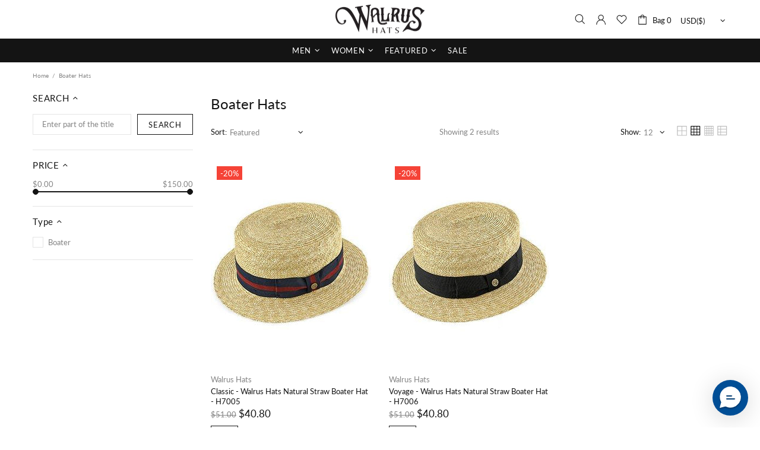

--- FILE ---
content_type: text/javascript
request_url: https://walrushats.com/cdn/shop/t/2/assets/productwiz-rio.js?v=48784744807503239631683549487
body_size: 217934
content:
window.__productWizRioImagesShim=(t,r)=>{if("string"!=typeof t)return t;if("string"!=typeof r)return t;try{var e=(()=>{try{const t=new URL(document.baseURI);return t.toString()}catch(t){}return null})();const i="string"==typeof e?new URL(t,e):new URL(t),c=new URLSearchParams(i.search);var n=r.replace("_crop_center","").split("x");return n[0]&&c.set("width",n[0]),n[1]&&c.set("height",n[1]),i.search=c.toString(),i.toString()}catch(t){}return t};/*3.23.0*/!function(){function e(e){return e&&e.__esModule?e.default:e}var t="undefined"!=typeof globalThis?globalThis:"undefined"!=typeof self?self:"undefined"!=typeof window?window:"undefined"!=typeof global?global:{},n={},r=function(e){var t=Object.prototype,n=t.hasOwnProperty,r="function"==typeof Symbol?Symbol:{},i=r.iterator||"@@iterator",o=r.asyncIterator||"@@asyncIterator",a=r.toStringTag||"@@toStringTag";function s(e,t,n,r){var i=t&&t.prototype instanceof u?t:u,o=Object.create(i.prototype),a=new E(r||[]);return o._invoke=function(e,t,n){var r="suspendedStart";return function(i,o){if("executing"===r)throw new Error("Generator is already running");if("completed"===r){if("throw"===i)throw o;return C()}for(n.method=i,n.arg=o;;){var a=n.delegate;if(a){var s=b(a,n);if(s){if(s===c)continue;return s}}if("next"===n.method)n.sent=n._sent=n.arg;else if("throw"===n.method){if("suspendedStart"===r)throw r="completed",n.arg;n.dispatchException(n.arg)}else"return"===n.method&&n.abrupt("return",n.arg);r="executing";var u=l(e,t,n);if("normal"===u.type){if(r=n.done?"completed":"suspendedYield",u.arg===c)continue;return{value:u.arg,done:n.done}}"throw"===u.type&&(r="completed",n.method="throw",n.arg=u.arg)}}}(e,n,a),o}function l(e,t,n){try{return{type:"normal",arg:e.call(t,n)}}catch(e){return{type:"throw",arg:e}}}e.wrap=s;var c={};function u(){}function d(){}function p(){}var f={};f[i]=function(){return this};var h=Object.getPrototypeOf,m=h&&h(h(S([])));m&&m!==t&&n.call(m,i)&&(f=m);var v=p.prototype=u.prototype=Object.create(f);function g(e){["next","throw","return"].forEach((function(t){e[t]=function(e){return this._invoke(t,e)}}))}function y(e){var t;this._invoke=function(r,i){function o(){return new Promise((function(t,o){!function t(r,i,o,a){var s=l(e[r],e,i);if("throw"!==s.type){var c=s.arg,u=c.value;return u&&"object"==typeof u&&n.call(u,"__await")?Promise.resolve(u.__await).then((function(e){t("next",e,o,a)}),(function(e){t("throw",e,o,a)})):Promise.resolve(u).then((function(e){c.value=e,o(c)}),(function(e){return t("throw",e,o,a)}))}a(s.arg)}(r,i,t,o)}))}return t=t?t.then(o,o):o()}}function b(e,t){var n=e.iterator[t.method];if(void 0===n){if(t.delegate=null,"throw"===t.method){if(e.iterator.return&&(t.method="return",t.arg=void 0,b(e,t),"throw"===t.method))return c;t.method="throw",t.arg=new TypeError("The iterator does not provide a 'throw' method")}return c}var r=l(n,e.iterator,t.arg);if("throw"===r.type)return t.method="throw",t.arg=r.arg,t.delegate=null,c;var i=r.arg;return i?i.done?(t[e.resultName]=i.value,t.next=e.nextLoc,"return"!==t.method&&(t.method="next",t.arg=void 0),t.delegate=null,c):i:(t.method="throw",t.arg=new TypeError("iterator result is not an object"),t.delegate=null,c)}function w(e){var t={tryLoc:e[0]};1 in e&&(t.catchLoc=e[1]),2 in e&&(t.finallyLoc=e[2],t.afterLoc=e[3]),this.tryEntries.push(t)}function x(e){var t=e.completion||{};t.type="normal",delete t.arg,e.completion=t}function E(e){this.tryEntries=[{tryLoc:"root"}],e.forEach(w,this),this.reset(!0)}function S(e){if(e){var t=e[i];if(t)return t.call(e);if("function"==typeof e.next)return e;if(!isNaN(e.length)){var r=-1,o=function t(){for(;++r<e.length;)if(n.call(e,r))return t.value=e[r],t.done=!1,t;return t.value=void 0,t.done=!0,t};return o.next=o}}return{next:C}}function C(){return{value:void 0,done:!0}}return d.prototype=v.constructor=p,p.constructor=d,p[a]=d.displayName="GeneratorFunction",e.isGeneratorFunction=function(e){var t="function"==typeof e&&e.constructor;return!!t&&(t===d||"GeneratorFunction"===(t.displayName||t.name))},e.mark=function(e){return Object.setPrototypeOf?Object.setPrototypeOf(e,p):(e.__proto__=p,a in e||(e[a]="GeneratorFunction")),e.prototype=Object.create(v),e},e.awrap=function(e){return{__await:e}},g(y.prototype),y.prototype[o]=function(){return this},e.AsyncIterator=y,e.async=function(t,n,r,i){var o=new y(s(t,n,r,i));return e.isGeneratorFunction(n)?o:o.next().then((function(e){return e.done?e.value:o.next()}))},g(v),v[a]="Generator",v[i]=function(){return this},v.toString=function(){return"[object Generator]"},e.keys=function(e){var t=[];for(var n in e)t.push(n);return t.reverse(),function n(){for(;t.length;){var r=t.pop();if(r in e)return n.value=r,n.done=!1,n}return n.done=!0,n}},e.values=S,E.prototype={constructor:E,reset:function(e){if(this.prev=0,this.next=0,this.sent=this._sent=void 0,this.done=!1,this.delegate=null,this.method="next",this.arg=void 0,this.tryEntries.forEach(x),!e)for(var t in this)"t"===t.charAt(0)&&n.call(this,t)&&!isNaN(+t.slice(1))&&(this[t]=void 0)},stop:function(){this.done=!0;var e=this.tryEntries[0].completion;if("throw"===e.type)throw e.arg;return this.rval},dispatchException:function(e){if(this.done)throw e;var t=this;function r(n,r){return a.type="throw",a.arg=e,t.next=n,r&&(t.method="next",t.arg=void 0),!!r}for(var i=this.tryEntries.length-1;i>=0;--i){var o=this.tryEntries[i],a=o.completion;if("root"===o.tryLoc)return r("end");if(o.tryLoc<=this.prev){var s=n.call(o,"catchLoc"),l=n.call(o,"finallyLoc");if(s&&l){if(this.prev<o.catchLoc)return r(o.catchLoc,!0);if(this.prev<o.finallyLoc)return r(o.finallyLoc)}else if(s){if(this.prev<o.catchLoc)return r(o.catchLoc,!0)}else{if(!l)throw new Error("try statement without catch or finally");if(this.prev<o.finallyLoc)return r(o.finallyLoc)}}}},abrupt:function(e,t){for(var r=this.tryEntries.length-1;r>=0;--r){var i=this.tryEntries[r];if(i.tryLoc<=this.prev&&n.call(i,"finallyLoc")&&this.prev<i.finallyLoc){var o=i;break}}o&&("break"===e||"continue"===e)&&o.tryLoc<=t&&t<=o.finallyLoc&&(o=null);var a=o?o.completion:{};return a.type=e,a.arg=t,o?(this.method="next",this.next=o.finallyLoc,c):this.complete(a)},complete:function(e,t){if("throw"===e.type)throw e.arg;return"break"===e.type||"continue"===e.type?this.next=e.arg:"return"===e.type?(this.rval=this.arg=e.arg,this.method="return",this.next="end"):"normal"===e.type&&t&&(this.next=t),c},finish:function(e){for(var t=this.tryEntries.length-1;t>=0;--t){var n=this.tryEntries[t];if(n.finallyLoc===e)return this.complete(n.completion,n.afterLoc),x(n),c}},catch:function(e){for(var t=this.tryEntries.length-1;t>=0;--t){var n=this.tryEntries[t];if(n.tryLoc===e){var r=n.completion;if("throw"===r.type){var i=r.arg;x(n)}return i}}throw new Error("illegal catch attempt")},delegateYield:function(e,t,n){return this.delegate={iterator:S(e),resultName:t,nextLoc:n},"next"===this.method&&(this.arg=void 0),c}},e}(n);try{regeneratorRuntime=r}catch(e){Function("r","regeneratorRuntime = r")(r)}function i(e,t,n,r,i,o,a){try{var s=e[o](a),l=s.value}catch(e){return void n(e)}s.done?t(l):Promise.resolve(l).then(r,i)}var o=function(e){return function(){var t=this,n=arguments;return new Promise((function(r,o){var a=e.apply(t,n);function s(e){i(a,r,o,s,l,"next",e)}function l(e){i(a,r,o,s,l,"throw",e)}s(void 0)}))}};function a(e){var t=arguments.length>1&&void 0!==arguments[1]?arguments[1]:0,n=arguments.length>2&&void 0!==arguments[2]?arguments[2]:1;return Math.min(Math.max(t,e),n)}var s,l,c,u,d=!1;function p(e){if(null==e)throw new TypeError("Object.assign cannot be called with null or undefined");return Object(e)}function f(){d||(d=!0,s=Object.getOwnPropertySymbols,l=Object.prototype.hasOwnProperty,c=Object.prototype.propertyIsEnumerable,u=function(){try{if(!Object.assign)return!1;var e=new String("abc");if(e[5]="de","5"===Object.getOwnPropertyNames(e)[0])return!1;for(var t={},n=0;n<10;n++)t["_"+String.fromCharCode(n)]=n;if("0123456789"!==Object.getOwnPropertyNames(t).map((function(e){return t[e]})).join(""))return!1;var r={};return"abcdefghijklmnopqrst".split("").forEach((function(e){r[e]=e})),"abcdefghijklmnopqrst"===Object.keys(Object.assign({},r)).join("")}catch(e){return!1}}()?Object.assign:function(e,t){for(var n,r,i=p(e),o=1;o<arguments.length;o++){for(var a in n=Object(arguments[o]))l.call(n,a)&&(i[a]=n[a]);if(s){r=s(n);for(var u=0;u<r.length;u++)c.call(n,r[u])&&(i[r[u]]=n[r[u]])}}return i})}var h,m,v,g,y,b,w,x,E,S,C,k,T,P,M,O,R,N,L,I,z,_,D,A,F,B,W,j=!1;function $(e){for(var t="https://reactjs.org/docs/error-decoder.html?invariant="+e,n=1;n<arguments.length;n++)t+="&args[]="+encodeURIComponent(arguments[n]);return"Minified React error #"+e+"; visit "+t+" for the full message or use the non-minified dev environment for full errors and additional helpful warnings."}function H(e,t,n){this.props=e,this.context=t,this.refs=O,this.updater=n||M}function V(){}function q(e,t,n){this.props=e,this.context=t,this.refs=O,this.updater=n||M}function U(e,t,n){var r,i={},o=null,a=null;if(null!=t)for(r in void 0!==t.ref&&(a=t.ref),void 0!==t.key&&(o=""+t.key),t)I.call(t,r)&&!z.hasOwnProperty(r)&&(i[r]=t[r]);var s=arguments.length-2;if(1===s)i.children=n;else if(1<s){for(var l=Array(s),c=0;c<s;c++)l[c]=arguments[c+2];i.children=l}if(e&&e.defaultProps)for(r in s=e.defaultProps)void 0===i[r]&&(i[r]=s[r]);return{$$typeof:v,type:e,key:o,ref:a,props:i,_owner:L.current}}function G(e){return"object"==typeof e&&null!==e&&e.$$typeof===v}function Y(e,t,n,r){if(D.length){var i=D.pop();return i.result=e,i.keyPrefix=t,i.func=n,i.context=r,i.count=0,i}return{result:e,keyPrefix:t,func:n,context:r,count:0}}function X(e){e.result=null,e.keyPrefix=null,e.func=null,e.context=null,e.count=0,10>D.length&&D.push(e)}function K(e,t,n){return null==e?0:function e(t,n,r,i){var o=typeof t;"undefined"!==o&&"boolean"!==o||(t=null);var a=!1;if(null===t)a=!0;else switch(o){case"string":case"number":a=!0;break;case"object":switch(t.$$typeof){case v:case g:a=!0}}if(a)return r(i,t,""===n?"."+Z(t,0):n),1;if(a=0,n=""===n?".":n+":",Array.isArray(t))for(var s=0;s<t.length;s++){var l=n+Z(o=t[s],s);a+=e(o,l,r,i)}else if(null===t||"object"!=typeof t?l=null:l="function"==typeof(l=P&&t[P]||t["@@iterator"])?l:null,"function"==typeof l)for(t=l.call(t),s=0;!(o=t.next()).done;)a+=e(o=o.value,l=n+Z(o,s++),r,i);else if("object"===o)throw r=""+t,Error($(31,"[object Object]"===r?"object with keys {"+Object.keys(t).join(", ")+"}":r,""));return a}(e,"",t,n)}function Z(e,t){return"object"==typeof e&&null!==e&&null!=e.key?function(e){var t={"=":"=0",":":"=2"};return"$"+(""+e).replace(/[=:]/g,(function(e){return t[e]}))}(e.key):t.toString(36)}function Q(e,t){e.func.call(e.context,t,e.count++)}function J(e,t,n){var r=e.result,i=e.keyPrefix;e=e.func.call(e.context,t,e.count++),Array.isArray(e)?ee(e,r,n,(function(e){return e})):null!=e&&(G(e)&&(e=function(e,t){return{$$typeof:v,type:e.type,key:t,ref:e.ref,props:e.props,_owner:e._owner}}(e,i+(!e.key||t&&t.key===e.key?"":(""+e.key).replace(_,"$&/")+"/")+n)),r.push(e))}function ee(e,t,n,r,i){var o="";null!=n&&(o=(""+n).replace(_,"$&/")+"/"),K(e,J,t=Y(t,o,r,i)),X(t)}function te(){var e=N.current;if(null===e)throw Error($(321));return e}var ne,re=!1;function ie(){re||(re=!0,ne={},j||(j=!0,f(),h=u,m="function"==typeof Symbol&&Symbol.for,v=m?Symbol.for("react.element"):60103,g=m?Symbol.for("react.portal"):60106,y=m?Symbol.for("react.fragment"):60107,b=m?Symbol.for("react.strict_mode"):60108,w=m?Symbol.for("react.profiler"):60114,x=m?Symbol.for("react.provider"):60109,E=m?Symbol.for("react.context"):60110,S=m?Symbol.for("react.forward_ref"):60112,C=m?Symbol.for("react.suspense"):60113,m&&Symbol.for("react.suspense_list"),k=m?Symbol.for("react.memo"):60115,T=m?Symbol.for("react.lazy"):60116,m&&Symbol.for("react.fundamental"),m&&Symbol.for("react.responder"),m&&Symbol.for("react.scope"),P="function"==typeof Symbol&&Symbol.iterator,M={isMounted:function(){return!1},enqueueForceUpdate:function(){},enqueueReplaceState:function(){},enqueueSetState:function(){}},O={},H.prototype.isReactComponent={},H.prototype.setState=function(e,t){if("object"!=typeof e&&"function"!=typeof e&&null!=e)throw Error($(85));this.updater.enqueueSetState(this,e,t,"setState")},H.prototype.forceUpdate=function(e){this.updater.enqueueForceUpdate(this,e,"forceUpdate")},V.prototype=H.prototype,(R=q.prototype=new V).constructor=q,h(R,H.prototype),R.isPureReactComponent=!0,N={current:null},L={current:null},I=Object.prototype.hasOwnProperty,z={key:!0,ref:!0,__self:!0,__source:!0},_=/\/+/g,D=[],W=(B=(F={default:A={Children:{map:function(e,t,n){if(null==e)return e;var r=[];return ee(e,r,null,t,n),r},forEach:function(e,t,n){if(null==e)return e;K(e,Q,t=Y(null,null,t,n)),X(t)},count:function(e){return K(e,(function(){return null}),null)},toArray:function(e){var t=[];return ee(e,t,null,(function(e){return e})),t},only:function(e){if(!G(e))throw Error($(143));return e}},createRef:function(){return{current:null}},Component:H,PureComponent:q,createContext:function(e,t){return void 0===t&&(t=null),(e={$$typeof:E,_calculateChangedBits:t,_currentValue:e,_currentValue2:e,_threadCount:0,Provider:null,Consumer:null}).Provider={$$typeof:x,_context:e},e.Consumer=e},forwardRef:function(e){return{$$typeof:S,render:e}},lazy:function(e){return{$$typeof:T,_ctor:e,_status:-1,_result:null}},memo:function(e,t){return{$$typeof:k,type:e,compare:void 0===t?null:t}},useCallback:function(e,t){return te().useCallback(e,t)},useContext:function(e,t){return te().useContext(e,t)},useEffect:function(e,t){return te().useEffect(e,t)},useImperativeHandle:function(e,t,n){return te().useImperativeHandle(e,t,n)},useDebugValue:function(){},useLayoutEffect:function(e,t){return te().useLayoutEffect(e,t)},useMemo:function(e,t){return te().useMemo(e,t)},useReducer:function(e,t,n){return te().useReducer(e,t,n)},useRef:function(e){return te().useRef(e)},useState:function(e){return te().useState(e)},Fragment:y,Profiler:w,StrictMode:b,Suspense:C,createElement:U,cloneElement:function(e,t,n){if(null==e)throw Error($(267,e));var r=h({},e.props),i=e.key,o=e.ref,a=e._owner;if(null!=t){if(void 0!==t.ref&&(o=t.ref,a=L.current),void 0!==t.key&&(i=""+t.key),e.type&&e.type.defaultProps)var s=e.type.defaultProps;for(l in t)I.call(t,l)&&!z.hasOwnProperty(l)&&(r[l]=void 0===t[l]&&void 0!==s?s[l]:t[l])}var l=arguments.length-2;if(1===l)r.children=n;else if(1<l){s=Array(l);for(var c=0;c<l;c++)s[c]=arguments[c+2];r.children=s}return{$$typeof:v,type:e.type,key:i,ref:o,props:r,_owner:a}},createFactory:function(e){var t=U.bind(null,e);return t.type=e,t},isValidElement:G,version:"16.12.0",__SECRET_INTERNALS_DO_NOT_USE_OR_YOU_WILL_BE_FIRED:{ReactCurrentDispatcher:N,ReactCurrentBatchConfig:{suspense:null},ReactCurrentOwner:L,IsSomeRendererActing:{current:!1},assign:h}}})&&A||F).default||B),ne=W)}var oe,ae,se,le,ce,ue,de,pe,fe,he,me,ve,ge,ye,be,we,xe,Ee,Se,Ce,ke,Te,Pe,Me,Oe,Re,Ne,Le,Ie=!1;function ze(e,t){var n=e.length;e.push(t);e:for(;;){var r=Math.floor((n-1)/2),i=e[r];if(!(void 0!==i&&0<Ae(i,t)))break e;e[r]=t,e[n]=i,n=r}}function _e(e){return void 0===(e=e[0])?null:e}function De(e){var t=e[0];if(void 0!==t){var n=e.pop();if(n!==t){e[0]=n;e:for(var r=0,i=e.length;r<i;){var o=2*(r+1)-1,a=e[o],s=o+1,l=e[s];if(void 0!==a&&0>Ae(a,n))void 0!==l&&0>Ae(l,a)?(e[r]=l,e[s]=n,r=s):(e[r]=a,e[o]=n,r=o);else{if(!(void 0!==l&&0>Ae(l,n)))break e;e[r]=l,e[s]=n,r=s}}}return t}return null}function Ae(e,t){var n=e.sortIndex-t.sortIndex;return 0!==n?n:e.id-t.id}function Fe(e){for(var t=_e(he);null!==t;){if(null===t.callback)De(he);else{if(!(t.startTime<=e))break;De(he),t.sortIndex=t.expirationTime,ze(fe,t)}t=_e(he)}}function Be(e){if(we=!1,Fe(e),!be)if(null!==_e(fe))be=!0,le(We);else{var t=_e(he);null!==t&&ce(Be,t.startTime-e)}}function We(e,t){be=!1,we&&(we=!1,ue()),ye=!0;var n=ge;try{for(Fe(t),ve=_e(fe);null!==ve&&(!(ve.expirationTime>t)||e&&!de());){var r=ve.callback;if(null!==r){ve.callback=null,ge=ve.priorityLevel;var i=r(ve.expirationTime<=t);t=oe(),"function"==typeof i?ve.callback=i:ve===_e(fe)&&De(fe),Fe(t)}else De(fe);ve=_e(fe)}if(null!==ve)var o=!0;else{var a=_e(he);null!==a&&ce(Be,a.startTime-t),o=!1}return o}finally{ve=null,ge=n,ye=!1}}function je(e){switch(e){case 1:return-1;case 2:return 250;case 5:return 1073741823;case 4:return 1e4;default:return 5e3}}var $e,He=!1;function Ve(){He||(He=!0,$e={},function(){if(!Ie){if(Ie=!0,se={},Object.defineProperty(se,"__esModule",{value:!0}),"undefined"==typeof window||"function"!=typeof MessageChannel){var e=null,t=null,n=function(){if(null!==e)try{var t=oe();e(!0,t),e=null}catch(e){throw setTimeout(n,0),e}},r=Date.now();oe=function(){return Date.now()-r},se.unstable_now=oe,le=function(t){null!==e?setTimeout(le,0,t):(e=t,setTimeout(n,0))},ce=function(e,n){t=setTimeout(e,n)},ue=function(){clearTimeout(t)},de=function(){return!1},ae=function(){},pe=se.unstable_forceFrameRate=ae}else{var i=window.performance,o=window.Date,a=window.setTimeout,s=window.clearTimeout;if("undefined"!=typeof console){var l=window.cancelAnimationFrame;"function"!=typeof window.requestAnimationFrame&&console.error("This browser doesn't support requestAnimationFrame. Make sure that you load a polyfill in older browsers. https://fb.me/react-polyfills"),"function"!=typeof l&&console.error("This browser doesn't support cancelAnimationFrame. Make sure that you load a polyfill in older browsers. https://fb.me/react-polyfills")}if("object"==typeof i&&"function"==typeof i.now)oe=function(){return i.now()},se.unstable_now=oe;else{var c=o.now();oe=function(){return o.now()-c},se.unstable_now=oe}var u=!1,d=null,p=-1,f=5,h=0;de=function(){return oe()>=h},pe=function(){},ae=function(e){0>e||125<e?console.error("forceFrameRate takes a positive int between 0 and 125, forcing framerates higher than 125 fps is not unsupported"):f=0<e?Math.floor(1e3/e):5},se.unstable_forceFrameRate=ae;var m=new MessageChannel,v=m.port2;m.port1.onmessage=function(){if(null!==d){var e=oe();h=e+f;try{d(!0,e)?v.postMessage(null):(u=!1,d=null)}catch(e){throw v.postMessage(null),e}}else u=!1},le=function(e){d=e,u||(u=!0,v.postMessage(null))},ce=function(e,t){p=a((function(){e(oe())}),t)},ue=function(){s(p),p=-1}}fe=[],he=[],me=1,ve=null,ge=3,ye=!1,be=!1,we=!1,xe=pe,1,se.unstable_ImmediatePriority=1,2,se.unstable_UserBlockingPriority=2,3,se.unstable_NormalPriority=3,5,se.unstable_IdlePriority=5,4,se.unstable_LowPriority=4,Ee=function(e,t){switch(e){case 1:case 2:case 3:case 4:case 5:break;default:e=3}var n=ge;ge=e;try{return t()}finally{ge=n}},se.unstable_runWithPriority=Ee,Se=function(e){switch(ge){case 1:case 2:case 3:var t=3;break;default:t=ge}var n=ge;ge=t;try{return e()}finally{ge=n}},se.unstable_next=Se,Ce=function(e,t,n){var r=oe();if("object"==typeof n&&null!==n){var i=n.delay;i="number"==typeof i&&0<i?r+i:r,n="number"==typeof n.timeout?n.timeout:je(e)}else n=je(e),i=r;return e={id:me++,callback:t,priorityLevel:e,startTime:i,expirationTime:n=i+n,sortIndex:-1},i>r?(e.sortIndex=i,ze(he,e),null===_e(fe)&&e===_e(he)&&(we?ue():we=!0,ce(Be,i-r))):(e.sortIndex=n,ze(fe,e),be||ye||(be=!0,le(We))),e},se.unstable_scheduleCallback=Ce,ke=function(e){e.callback=null},se.unstable_cancelCallback=ke,Te=function(e){var t=ge;return function(){var n=ge;ge=t;try{return e.apply(this,arguments)}finally{ge=n}}},se.unstable_wrapCallback=Te,Pe=function(){return ge},se.unstable_getCurrentPriorityLevel=Pe,Me=function(){var e=oe();Fe(e);var t=_e(fe);return t!==ve&&null!==ve&&null!==t&&null!==t.callback&&t.startTime<=e&&t.expirationTime<ve.expirationTime||de()},se.unstable_shouldYield=Me,Oe=xe,se.unstable_requestPaint=Oe,Re=function(){be||ye||(be=!0,le(We))},se.unstable_continueExecution=Re,Ne=function(){},se.unstable_pauseExecution=Ne,Le=function(){return _e(fe)},se.unstable_getFirstCallbackNode=Le,null,se.unstable_Profiling=null}}(),$e=se)}var qe,Ue,Ge,Ye,Xe,Ke,Ze,Qe,Je,et,tt,nt,rt,it,ot,at,st,lt,ct,ut,dt,pt,ft,ht,mt,vt,gt,yt,bt,wt,xt,Et,St,Ct,kt,Tt,Pt,Mt,Ot,Rt,Nt,Lt,It,zt,_t,Dt,At,Ft,Bt,Wt,jt,$t,Ht,Vt,qt,Ut,Gt,Yt,Xt,Kt,Zt,Qt,Jt,en,tn,nn,rn,on,an,sn,ln,cn,un,dn,pn,fn,hn,mn,vn,gn,yn,bn,wn,xn,En,Sn,Cn,kn,Tn,Pn,Mn,On,Rn,Nn,Ln,In,zn,_n,Dn,An,Fn,Bn,Wn,jn,$n,Hn,Vn,qn,Un,Gn,Yn,Xn,Kn,Zn,Qn,Jn,er,tr,nr,rr,ir,or,ar,sr,lr,cr,ur,dr,pr,fr,hr,mr,vr,gr,yr,br,wr,xr,Er,Sr,Cr,kr,Tr,Pr,Mr,Or,Rr,Nr,Lr,Ir,zr,_r,Dr,Ar,Fr,Br,Wr,jr,$r,Hr,Vr,qr,Ur,Gr,Yr,Xr,Kr,Zr,Qr,Jr,ei,ti,ni,ri,ii,oi,ai,si,li,ci,ui,di,pi,fi,hi,mi,vi,gi,yi,bi,wi,xi,Ei,Si,Ci,ki,Ti,Pi,Mi,Oi,Ri,Ni,Li,Ii,zi,_i,Di,Ai,Fi,Bi,Wi,ji,$i,Hi,Vi,qi,Ui,Gi,Yi,Xi,Ki,Zi,Qi,Ji,eo,to,no,ro,io,oo,ao,so,lo,co,uo,po,fo,ho,mo,vo,go,yo,bo,wo,xo,Eo,So,Co,ko,To,Po,Mo,Oo,Ro,No,Lo,Io,zo,_o,Do,Ao,Fo,Bo,Wo,jo,$o,Ho,Vo=!1;function qo(e){for(var t="https://reactjs.org/docs/error-decoder.html?invariant="+e,n=1;n<arguments.length;n++)t+="&args[]="+encodeURIComponent(arguments[n]);return"Minified React error #"+e+"; visit "+t+" for the full message or use the non-minified dev environment for full errors and additional helpful warnings."}function Uo(){if(Ye)for(var e in Xe){var t=Xe[e],n=Ye.indexOf(e);if(!(-1<n))throw Error(qo(96,e));if(!Ke[n]){if(!t.extractEvents)throw Error(qo(97,e));for(var r in Ke[n]=t,n=t.eventTypes){var i=void 0,o=n[r],a=t,s=r;if(Ze.hasOwnProperty(s))throw Error(qo(99,s));Ze[s]=o;var l=o.phasedRegistrationNames;if(l){for(i in l)l.hasOwnProperty(i)&&Go(l[i],a,s);i=!0}else o.registrationName?(Go(o.registrationName,a,s),i=!0):i=!1;if(!i)throw Error(qo(98,r,e))}}}}function Go(e,t,n){if(Qe[e])throw Error(qo(100,e));Qe[e]=t,Je[e]=t.eventTypes[n].dependencies}function Yo(e,t,n,r,i,o,a,s,l){var c=Array.prototype.slice.call(arguments,3);try{t.apply(n,c)}catch(e){this.onError(e)}}function Xo(e,t,n,r,i,o,a,s,l){et=!1,tt=null,Yo.apply(it,arguments)}function Ko(e,t,n){var r=e.type||"unknown-event";e.currentTarget=st(n),function(e,t,n,r,i,o,a,s,l){if(Xo.apply(this,arguments),et){if(!et)throw Error(qo(198));var c=tt;et=!1,tt=null,nt||(nt=!0,rt=c)}}(r,t,void 0,e),e.currentTarget=null}function Zo(e,t){if(null==t)throw Error(qo(30));return null==e?t:Array.isArray(e)?Array.isArray(t)?(e.push.apply(e,t),e):(e.push(t),e):Array.isArray(t)?[e].concat(t):[e,t]}function Qo(e,t,n){Array.isArray(e)?e.forEach(t,n):e&&t.call(n,e)}function Jo(e){if(e){var t=e._dispatchListeners,n=e._dispatchInstances;if(Array.isArray(t))for(var r=0;r<t.length&&!e.isPropagationStopped();r++)Ko(e,t[r],n[r]);else t&&Ko(e,t,n);e._dispatchListeners=null,e._dispatchInstances=null,e.isPersistent()||e.constructor.release(e)}}function ea(e){if(null!==e&&(lt=Zo(lt,e)),e=lt,lt=null,e){if(Qo(e,Jo),lt)throw Error(qo(95));if(nt)throw e=rt,nt=!1,rt=null,e}}function ta(e,t){var n=e.stateNode;if(!n)return null;var r=ot(n);if(!r)return null;n=r[t];e:switch(t){case"onClick":case"onClickCapture":case"onDoubleClick":case"onDoubleClickCapture":case"onMouseDown":case"onMouseDownCapture":case"onMouseMove":case"onMouseMoveCapture":case"onMouseUp":case"onMouseUpCapture":(r=!r.disabled)||(r=!("button"===(e=e.type)||"input"===e||"select"===e||"textarea"===e)),e=!r;break e;default:e=!1}if(e)return null;if(n&&"function"!=typeof n)throw Error(qo(231,t,typeof n));return n}function na(e){return null===e||"object"!=typeof e?null:"function"==typeof(e=Tt&&e[Tt]||e["@@iterator"])?e:null}function ra(e){if(null==e)return null;if("function"==typeof e)return e.displayName||e.name||null;if("string"==typeof e)return e;switch(e){case mt:return"Fragment";case ht:return"Portal";case gt:return"Profiler";case vt:return"StrictMode";case Et:return"Suspense";case St:return"SuspenseList"}if("object"==typeof e)switch(e.$$typeof){case bt:return"Context.Consumer";case yt:return"Context.Provider";case xt:var t=e.render;return t=t.displayName||t.name||"",e.displayName||(""!==t?"ForwardRef("+t+")":"ForwardRef");case Ct:return ra(e.type);case kt:if(e=1===e._status?e._result:null)return ra(e)}return null}function ia(e){var t="";do{e:switch(e.tag){case 3:case 4:case 6:case 7:case 10:case 9:var n="";break e;default:var r=e._debugOwner,i=e._debugSource,o=ra(e.type);n=null,r&&(n=ra(r.type)),r=o,o="",i?o=" (at "+i.fileName.replace(dt,"")+":"+i.lineNumber+")":n&&(o=" (created by "+n+")"),n="\n    in "+(r||"Unknown")+o}t+=n,e=e.return}while(e);return t}function oa(e){if(e=at(e)){if("function"!=typeof Mt)throw Error(qo(280));var t=ot(e.stateNode);Mt(e.stateNode,e.type,t)}}function aa(e){Ot?Rt?Rt.push(e):Rt=[e]:Ot=e}function sa(){if(Ot){var e=Ot,t=Rt;if(Rt=Ot=null,oa(e),t)for(e=0;e<t.length;e++)oa(t[e])}}function la(e,t){return e(t)}function ca(e,t,n,r){return e(t,n,r)}function ua(){}function da(){null===Ot&&null===Rt||(ua(),sa())}function pa(e,t,n,r,i,o){this.acceptsBooleans=2===t||3===t||4===t,this.attributeName=r,this.attributeNamespace=i,this.mustUseProperty=n,this.propertyName=e,this.type=t,this.sanitizeURL=o}function fa(e){return e[1].toUpperCase()}function ha(e){switch(typeof e){case"boolean":case"number":case"object":case"string":case"undefined":return e;default:return""}}function ma(e,t,n,r){var i=Ft.hasOwnProperty(t)?Ft[t]:null;(null!==i?0===i.type:!r&&(2<t.length&&("o"===t[0]||"O"===t[0])&&("n"===t[1]||"N"===t[1])))||(function(e,t,n,r){if(null==t||function(e,t,n,r){if(null!==n&&0===n.type)return!1;switch(typeof t){case"function":case"symbol":return!0;case"boolean":return!r&&(null!==n?!n.acceptsBooleans:"data-"!==(e=e.toLowerCase().slice(0,5))&&"aria-"!==e);default:return!1}}(e,t,n,r))return!0;if(r)return!1;if(null!==n)switch(n.type){case 3:return!t;case 4:return!1===t;case 5:return isNaN(t);case 6:return isNaN(t)||1>t}return!1}(t,n,i,r)&&(n=null),r||null===i?function(e){return!!_t.call(At,e)||!_t.call(Dt,e)&&(zt.test(e)?At[e]=!0:(Dt[e]=!0,!1))}(t)&&(null===n?e.removeAttribute(t):e.setAttribute(t,""+n)):i.mustUseProperty?e[i.propertyName]=null===n?3!==i.type&&"":n:(t=i.attributeName,r=i.attributeNamespace,null===n?e.removeAttribute(t):(n=3===(i=i.type)||4===i&&!0===n?"":""+n,r?e.setAttributeNS(r,t,n):e.setAttribute(t,n))))}function va(e){var t=e.type;return(e=e.nodeName)&&"input"===e.toLowerCase()&&("checkbox"===t||"radio"===t)}function ga(e){e._valueTracker||(e._valueTracker=function(e){var t=va(e)?"checked":"value",n=Object.getOwnPropertyDescriptor(e.constructor.prototype,t),r=""+e[t];if(!e.hasOwnProperty(t)&&void 0!==n&&"function"==typeof n.get&&"function"==typeof n.set){var i=n.get,o=n.set;return Object.defineProperty(e,t,{configurable:!0,get:function(){return i.call(this)},set:function(e){r=""+e,o.call(this,e)}}),Object.defineProperty(e,t,{enumerable:n.enumerable}),{getValue:function(){return r},setValue:function(e){r=""+e},stopTracking:function(){e._valueTracker=null,delete e[t]}}}}(e))}function ya(e){if(!e)return!1;var t=e._valueTracker;if(!t)return!0;var n=t.getValue(),r="";return e&&(r=va(e)?e.checked?"true":"false":e.value),(e=r)!==n&&(t.setValue(e),!0)}function ba(e,t){var n=t.checked;return Ue({},t,{defaultChecked:void 0,defaultValue:void 0,value:void 0,checked:null!=n?n:e._wrapperState.initialChecked})}function wa(e,t){var n=null==t.defaultValue?"":t.defaultValue,r=null!=t.checked?t.checked:t.defaultChecked;n=ha(null!=t.value?t.value:n),e._wrapperState={initialChecked:r,initialValue:n,controlled:"checkbox"===t.type||"radio"===t.type?null!=t.checked:null!=t.value}}function xa(e,t){null!=(t=t.checked)&&ma(e,"checked",t,!1)}function Ea(e,t){xa(e,t);var n=ha(t.value),r=t.type;if(null!=n)"number"===r?(0===n&&""===e.value||e.value!=n)&&(e.value=""+n):e.value!==""+n&&(e.value=""+n);else if("submit"===r||"reset"===r)return void e.removeAttribute("value");t.hasOwnProperty("value")?Ca(e,t.type,n):t.hasOwnProperty("defaultValue")&&Ca(e,t.type,ha(t.defaultValue)),null==t.checked&&null!=t.defaultChecked&&(e.defaultChecked=!!t.defaultChecked)}function Sa(e,t,n){if(t.hasOwnProperty("value")||t.hasOwnProperty("defaultValue")){var r=t.type;if(!("submit"!==r&&"reset"!==r||void 0!==t.value&&null!==t.value))return;t=""+e._wrapperState.initialValue,n||t===e.value||(e.value=t),e.defaultValue=t}""!==(n=e.name)&&(e.name=""),e.defaultChecked=!e.defaultChecked,e.defaultChecked=!!e._wrapperState.initialChecked,""!==n&&(e.name=n)}function Ca(e,t,n){"number"===t&&e.ownerDocument.activeElement===e||(null==n?e.defaultValue=""+e._wrapperState.initialValue:e.defaultValue!==""+n&&(e.defaultValue=""+n))}function ka(e,t){return e=Ue({children:void 0},t),(t=function(e){var t="";return qe.Children.forEach(e,(function(e){null!=e&&(t+=e)})),t}(t.children))&&(e.children=t),e}function Ta(e,t,n,r){if(e=e.options,t){t={};for(var i=0;i<n.length;i++)t["$"+n[i]]=!0;for(n=0;n<e.length;n++)i=t.hasOwnProperty("$"+e[n].value),e[n].selected!==i&&(e[n].selected=i),i&&r&&(e[n].defaultSelected=!0)}else{for(n=""+ha(n),t=null,i=0;i<e.length;i++){if(e[i].value===n)return e[i].selected=!0,void(r&&(e[i].defaultSelected=!0));null!==t||e[i].disabled||(t=e[i])}null!==t&&(t.selected=!0)}}function Pa(e,t){if(null!=t.dangerouslySetInnerHTML)throw Error(qo(91));return Ue({},t,{value:void 0,defaultValue:void 0,children:""+e._wrapperState.initialValue})}function Ma(e,t){var n=t.value;if(null==n){if(n=t.defaultValue,null!=(t=t.children)){if(null!=n)throw Error(qo(92));if(Array.isArray(t)){if(!(1>=t.length))throw Error(qo(93));t=t[0]}n=t}null==n&&(n="")}e._wrapperState={initialValue:ha(n)}}function Oa(e,t){var n=ha(t.value),r=ha(t.defaultValue);null!=n&&((n=""+n)!==e.value&&(e.value=n),null==t.defaultValue&&e.defaultValue!==n&&(e.defaultValue=n)),null!=r&&(e.defaultValue=""+r)}function Ra(e){var t=e.textContent;t===e._wrapperState.initialValue&&""!==t&&null!==t&&(e.value=t)}function Na(e){switch(e){case"svg":return"http://www.w3.org/2000/svg";case"math":return"http://www.w3.org/1998/Math/MathML";default:return"http://www.w3.org/1999/xhtml"}}function La(e,t){return null==e||"http://www.w3.org/1999/xhtml"===e?Na(t):"http://www.w3.org/2000/svg"===e&&"foreignObject"===t?"http://www.w3.org/1999/xhtml":e}function Ia(e,t){if(t){var n=e.firstChild;if(n&&n===e.lastChild&&3===n.nodeType)return void(n.nodeValue=t)}e.textContent=t}function za(e,t){var n={};return n[e.toLowerCase()]=t.toLowerCase(),n["Webkit"+e]="webkit"+t,n["Moz"+e]="moz"+t,n}function _a(e){if(Vt[e])return Vt[e];if(!Ht[e])return e;var t,n=Ht[e];for(t in n)if(n.hasOwnProperty(t)&&t in qt)return Vt[e]=n[t];return e}function Da(e){var t=e,n=e;if(e.alternate)for(;t.return;)t=t.return;else{e=t;do{0!=(1026&(t=e).effectTag)&&(n=t.return),e=t.return}while(e)}return 3===t.tag?n:null}function Aa(e){if(13===e.tag){var t=e.memoizedState;if(null===t&&(null!==(e=e.alternate)&&(t=e.memoizedState)),null!==t)return t.dehydrated}return null}function Fa(e){if(Da(e)!==e)throw Error(qo(188))}function Ba(e){if(!(e=function(e){var t=e.alternate;if(!t){if(null===(t=Da(e)))throw Error(qo(188));return t!==e?null:e}for(var n=e,r=t;;){var i=n.return;if(null===i)break;var o=i.alternate;if(null===o){if(null!==(r=i.return)){n=r;continue}break}if(i.child===o.child){for(o=i.child;o;){if(o===n)return Fa(i),e;if(o===r)return Fa(i),t;o=o.sibling}throw Error(qo(188))}if(n.return!==r.return)n=i,r=o;else{for(var a=!1,s=i.child;s;){if(s===n){a=!0,n=i,r=o;break}if(s===r){a=!0,r=i,n=o;break}s=s.sibling}if(!a){for(s=o.child;s;){if(s===n){a=!0,n=o,r=i;break}if(s===r){a=!0,r=o,n=i;break}s=s.sibling}if(!a)throw Error(qo(189))}}if(n.alternate!==r)throw Error(qo(190))}if(3!==n.tag)throw Error(qo(188));return n.stateNode.current===n?e:t}(e)))return null;for(var t=e;;){if(5===t.tag||6===t.tag)return t;if(t.child)t.child.return=t,t=t.child;else{if(t===e)break;for(;!t.sibling;){if(!t.return||t.return===e)return null;t=t.return}t.sibling.return=t.return,t=t.sibling}}return null}function Wa(e,t,n,r){return{blockedOn:e,topLevelType:t,eventSystemFlags:32|n,nativeEvent:r}}function ja(e,t){switch(e){case"focus":case"blur":nn=null;break;case"dragenter":case"dragleave":rn=null;break;case"mouseover":case"mouseout":on=null;break;case"pointerover":case"pointerout":an.delete(t.pointerId);break;case"gotpointercapture":case"lostpointercapture":sn.delete(t.pointerId)}}function $a(e,t,n,r,i){return null===e||e.nativeEvent!==i?(e=Wa(t,n,r,i),null!==t&&(null!==(t=Fs(t))&&Qt(t)),e):(e.eventSystemFlags|=r,e)}function Ha(e){var t=As(e.target);if(null!==t){var n=Da(t);if(null!==n)if(13===(t=n.tag)){if(null!==(t=Aa(n)))return e.blockedOn=t,void Ge.unstable_runWithPriority(e.priority,(function(){Jt(n)}))}else if(3===t&&n.stateNode.hydrate)return void(e.blockedOn=3===n.tag?n.stateNode.containerInfo:null)}e.blockedOn=null}function Va(e){if(null!==e.blockedOn)return!1;var t=ys(e.topLevelType,e.eventSystemFlags,e.nativeEvent);if(null!==t){var n=Fs(t);return null!==n&&Qt(n),e.blockedOn=t,!1}return!0}function qa(e,t,n){Va(e)&&n.delete(t)}function Ua(){for(en=!1;0<tn.length;){var e=tn[0];if(null!==e.blockedOn){null!==(e=Fs(e.blockedOn))&&Zt(e);break}var t=ys(e.topLevelType,e.eventSystemFlags,e.nativeEvent);null!==t?e.blockedOn=t:tn.shift()}null!==nn&&Va(nn)&&(nn=null),null!==rn&&Va(rn)&&(rn=null),null!==on&&Va(on)&&(on=null),an.forEach(qa),sn.forEach(qa)}function Ga(e,t){e.blockedOn===t&&(e.blockedOn=null,en||(en=!0,Ge.unstable_scheduleCallback(Ge.unstable_NormalPriority,Ua)))}function Ya(e){function t(t){return Ga(t,e)}if(0<tn.length){Ga(tn[0],e);for(var n=1;n<tn.length;n++){var r=tn[n];r.blockedOn===e&&(r.blockedOn=null)}}for(null!==nn&&Ga(nn,e),null!==rn&&Ga(rn,e),null!==on&&Ga(on,e),an.forEach(t),sn.forEach(t),n=0;n<ln.length;n++)(r=ln[n]).blockedOn===e&&(r.blockedOn=null);for(;0<ln.length&&null===(n=ln[0]).blockedOn;)Ha(n),null===n.blockedOn&&ln.shift()}function Xa(e){return(e=e.target||e.srcElement||window).correspondingUseElement&&(e=e.correspondingUseElement),3===e.nodeType?e.parentNode:e}function Ka(e){do{e=e.return}while(e&&5!==e.tag);return e||null}function Za(e,t,n){(t=ta(e,n.dispatchConfig.phasedRegistrationNames[t]))&&(n._dispatchListeners=Zo(n._dispatchListeners,t),n._dispatchInstances=Zo(n._dispatchInstances,e))}function Qa(e){if(e&&e.dispatchConfig.phasedRegistrationNames){for(var t=e._targetInst,n=[];t;)n.push(t),t=Ka(t);for(t=n.length;0<t--;)Za(n[t],"captured",e);for(t=0;t<n.length;t++)Za(n[t],"bubbled",e)}}function Ja(e,t,n){e&&n&&n.dispatchConfig.registrationName&&(t=ta(e,n.dispatchConfig.registrationName))&&(n._dispatchListeners=Zo(n._dispatchListeners,t),n._dispatchInstances=Zo(n._dispatchInstances,e))}function es(e){e&&e.dispatchConfig.registrationName&&Ja(e._targetInst,null,e)}function ts(e){Qo(e,Qa)}function ns(){return!0}function rs(){return!1}function is(e,t,n,r){for(var i in this.dispatchConfig=e,this._targetInst=t,this.nativeEvent=n,e=this.constructor.Interface)e.hasOwnProperty(i)&&((t=e[i])?this[i]=t(n):"target"===i?this.target=r:this[i]=n[i]);return this.isDefaultPrevented=(null!=n.defaultPrevented?n.defaultPrevented:!1===n.returnValue)?ns:rs,this.isPropagationStopped=rs,this}function os(e,t,n,r){if(this.eventPool.length){var i=this.eventPool.pop();return this.call(i,e,t,n,r),i}return new this(e,t,n,r)}function as(e){if(!(e instanceof this))throw Error(qo(279));e.destructor(),10>this.eventPool.length&&this.eventPool.push(e)}function ss(e){e.eventPool=[],e.getPooled=os,e.release=as}function ls(e){var t=e.keyCode;return"charCode"in e?0===(e=e.charCode)&&13===t&&(e=13):e=t,10===e&&(e=13),32<=e||13===e?e:0}function cs(e){var t=this.nativeEvent;return t.getModifierState?t.getModifierState(e):!!(e=gn[e])&&!!t[e]}function us(){return cs}function ds(e){var t=e.targetInst,n=t;do{if(!n){e.ancestors.push(n);break}var r=n;if(3===r.tag)r=r.stateNode.containerInfo;else{for(;r.return;)r=r.return;r=3!==r.tag?null:r.stateNode.containerInfo}if(!r)break;5!==(t=n.tag)&&6!==t||e.ancestors.push(n),n=As(r)}while(n);for(n=0;n<e.ancestors.length;n++){t=e.ancestors[n];var i=Xa(e.nativeEvent);r=e.topLevelType;for(var o=e.nativeEvent,a=e.eventSystemFlags,s=null,l=0;l<Ke.length;l++){var c=Ke[l];c&&(c=c.extractEvents(r,t,o,i,a))&&(s=Zo(s,c))}ea(s)}}function ps(e,t){fs(t,e,!1)}function fs(e,t,n){switch(Dn(t)){case 0:var r=hs.bind(null,t,1);break;case 1:r=ms.bind(null,t,1);break;default:r=gs.bind(null,t,1)}n?e.addEventListener(t,r,!0):e.addEventListener(t,r,!1)}function hs(e,t,n){Lt||ua();var r=gs,i=Lt;Lt=!0;try{ca(r,e,t,n)}finally{(Lt=i)||da()}}function ms(e,t,n){_n(zn,gs.bind(null,e,t,n))}function vs(e,t,n,r){if(Fn.length){var i=Fn.pop();i.topLevelType=e,i.eventSystemFlags=t,i.nativeEvent=n,i.targetInst=r,e=i}else e={topLevelType:e,eventSystemFlags:t,nativeEvent:n,targetInst:r,ancestors:[]};try{if(t=ds,n=e,It)t(n,void 0);else{It=!0;try{Nt(t,n,void 0)}finally{It=!1,da()}}}finally{e.topLevelType=null,e.nativeEvent=null,e.targetInst=null,e.ancestors.length=0,Fn.length<An&&Fn.push(e)}}function gs(e,t,n){if(Bn)if(0<tn.length&&-1<cn.indexOf(e))e=Wa(null,e,t,n),tn.push(e);else{var r=ys(e,t,n);null===r?ja(e,n):-1<cn.indexOf(e)?(e=Wa(r,e,t,n),tn.push(e)):function(e,t,n,r){switch(t){case"focus":return nn=$a(nn,e,t,n,r),!0;case"dragenter":return rn=$a(rn,e,t,n,r),!0;case"mouseover":return on=$a(on,e,t,n,r),!0;case"pointerover":var i=r.pointerId;return an.set(i,$a(an.get(i)||null,e,t,n,r)),!0;case"gotpointercapture":return i=r.pointerId,sn.set(i,$a(sn.get(i)||null,e,t,n,r)),!0}return!1}(r,e,t,n)||(ja(e,n),vs(e,t,n,null))}}function ys(e,t,n){var r=Xa(n);if(null!==(r=As(r))){var i=Da(r);if(null===i)r=null;else{var o=i.tag;if(13===o){if(null!==(r=Aa(i)))return r;r=null}else if(3===o){if(i.stateNode.hydrate)return 3===i.tag?i.stateNode.containerInfo:null;r=null}else i!==r&&(r=null)}}return vs(e,t,n,r),null}function bs(e){if(!Pt)return!1;var t=(e="on"+e)in document;return t||((t=document.createElement("div")).setAttribute(e,"return;"),t="function"==typeof t[e]),t}function ws(e){var t=Wn.get(e);return void 0===t&&(t=new Set,Wn.set(e,t)),t}function xs(e,t,n){if(!n.has(e)){switch(e){case"scroll":fs(t,"scroll",!0);break;case"focus":case"blur":fs(t,"focus",!0),fs(t,"blur",!0),n.add("blur"),n.add("focus");break;case"cancel":case"close":bs(e)&&fs(t,e,!0);break;case"invalid":case"submit":case"reset":break;default:-1===Kt.indexOf(e)&&ps(e,t)}n.add(e)}}function Es(e,t,n){return null==t||"boolean"==typeof t||""===t?"":n||"number"!=typeof t||0===t||jn.hasOwnProperty(e)&&jn[e]?(""+t).trim():t+"px"}function Ss(e,t){for(var n in e=e.style,t)if(t.hasOwnProperty(n)){var r=0===n.indexOf("--"),i=Es(n,t[n],r);"float"===n&&(n="cssFloat"),r?e.setProperty(n,i):e[n]=i}}function Cs(e,t){if(t){if(Hn[e]&&(null!=t.children||null!=t.dangerouslySetInnerHTML))throw Error(qo(137,e,""));if(null!=t.dangerouslySetInnerHTML){if(null!=t.children)throw Error(qo(60));if(!("object"==typeof t.dangerouslySetInnerHTML&&"__html"in t.dangerouslySetInnerHTML))throw Error(qo(61))}if(null!=t.style&&"object"!=typeof t.style)throw Error(qo(62,""))}}function ks(e,t){if(-1===e.indexOf("-"))return"string"==typeof t.is;switch(e){case"annotation-xml":case"color-profile":case"font-face":case"font-face-src":case"font-face-uri":case"font-face-format":case"font-face-name":case"missing-glyph":return!1;default:return!0}}function Ts(e,t){var n=ws(e=9===e.nodeType||11===e.nodeType?e:e.ownerDocument);t=Je[t];for(var r=0;r<t.length;r++)xs(t[r],e,n)}function Ps(){}function Ms(e){if(void 0===(e=e||("undefined"!=typeof document?document:void 0)))return null;try{return e.activeElement||e.body}catch(t){return e.body}}function Os(e){for(;e&&e.firstChild;)e=e.firstChild;return e}function Rs(e,t){var n,r=Os(e);for(e=0;r;){if(3===r.nodeType){if(n=e+r.textContent.length,e<=t&&n>=t)return{node:r,offset:t-e};e=n}e:{for(;r;){if(r.nextSibling){r=r.nextSibling;break e}r=r.parentNode}r=void 0}r=Os(r)}}function Ns(){for(var e=window,t=Ms();t instanceof e.HTMLIFrameElement;){try{var n="string"==typeof t.contentWindow.location.href}catch(e){n=!1}if(!n)break;t=Ms((e=t.contentWindow).document)}return t}function Ls(e){var t=e&&e.nodeName&&e.nodeName.toLowerCase();return t&&("input"===t&&("text"===e.type||"search"===e.type||"tel"===e.type||"url"===e.type||"password"===e.type)||"textarea"===t||"true"===e.contentEditable)}function Is(e,t){switch(e){case"button":case"input":case"select":case"textarea":return!!t.autoFocus}return!1}function zs(e,t){return"textarea"===e||"option"===e||"noscript"===e||"string"==typeof t.children||"number"==typeof t.children||"object"==typeof t.dangerouslySetInnerHTML&&null!==t.dangerouslySetInnerHTML&&null!=t.dangerouslySetInnerHTML.__html}function _s(e){for(;null!=e;e=e.nextSibling){var t=e.nodeType;if(1===t||3===t)break}return e}function Ds(e){e=e.previousSibling;for(var t=0;e;){if(8===e.nodeType){var n=e.data;if(n===Vn||n===Gn||n===Un){if(0===t)return e;t--}else n===qn&&t++}e=e.previousSibling}return null}function As(e){var t=e[Jn];if(t)return t;for(var n=e.parentNode;n;){if(t=n[tr]||n[Jn]){if(n=t.alternate,null!==t.child||null!==n&&null!==n.child)for(e=Ds(e);null!==e;){if(n=e[Jn])return n;e=Ds(e)}return t}n=(e=n).parentNode}return null}function Fs(e){return!(e=e[Jn]||e[tr])||5!==e.tag&&6!==e.tag&&13!==e.tag&&3!==e.tag?null:e}function Bs(e){if(5===e.tag||6===e.tag)return e.stateNode;throw Error(qo(33))}function Ws(e){return e[er]||null}function js(){if(ir)return ir;var e,t,n=rr,r=n.length,i="value"in nr?nr.value:nr.textContent,o=i.length;for(e=0;e<r&&n[e]===i[e];e++);var a=r-e;for(t=1;t<=a&&n[r-t]===i[o-t];t++);return ir=i.slice(e,1<t?1-t:void 0)}function $s(e,t){switch(e){case"keyup":return-1!==sr.indexOf(t.keyCode);case"keydown":return 229!==t.keyCode;case"keypress":case"mousedown":case"blur":return!0;default:return!1}}function Hs(e){return"object"==typeof(e=e.detail)&&"data"in e?e.data:null}function Vs(e){var t=e&&e.nodeName&&e.nodeName.toLowerCase();return"input"===t?!!gr[e.type]:"textarea"===t}function qs(e,t,n){return(e=is.getPooled(yr.change,e,t,n)).type="change",aa(n),ts(e),e}function Us(e){ea(e)}function Gs(e){if(ya(Bs(e)))return e}function Ys(e,t){if("change"===e)return t}function Xs(){br&&(br.detachEvent("onpropertychange",Ks),wr=br=null)}function Ks(e){if("value"===e.propertyName&&Gs(wr))if(e=qs(wr,e,Xa(e)),Lt)ea(e);else{Lt=!0;try{la(Us,e)}finally{Lt=!1,da()}}}function Zs(e,t,n){"focus"===e?(Xs(),wr=n,(br=t).attachEvent("onpropertychange",Ks)):"blur"===e&&Xs()}function Qs(e){if("selectionchange"===e||"keyup"===e||"keydown"===e)return Gs(wr)}function Js(e,t){if("click"===e)return Gs(t)}function el(e,t){if("input"===e||"change"===e)return Gs(t)}function tl(e,t){return e===t&&(0!==e||1/e==1/t)||e!=e&&t!=t}function nl(e,t){if(Tr(e,t))return!0;if("object"!=typeof e||null===e||"object"!=typeof t||null===t)return!1;var n=Object.keys(e),r=Object.keys(t);if(n.length!==r.length)return!1;for(r=0;r<n.length;r++)if(!Pr.call(t,n[r])||!Tr(e[n[r]],t[n[r]]))return!1;return!0}function rl(e,t){var n=t.window===t?t.document:9===t.nodeType?t:t.ownerDocument;return Ir||null==Rr||Rr!==Ms(n)?null:("selectionStart"in(n=Rr)&&Ls(n)?n={start:n.selectionStart,end:n.selectionEnd}:n={anchorNode:(n=(n.ownerDocument&&n.ownerDocument.defaultView||window).getSelection()).anchorNode,anchorOffset:n.anchorOffset,focusNode:n.focusNode,focusOffset:n.focusOffset},Lr&&nl(Lr,n)?null:(Lr=n,(e=is.getPooled(Or.select,Nr,e,t)).type="select",e.target=Rr,ts(e),e))}function il(e){0>Dr||(e.current=_r[Dr],_r[Dr]=null,Dr--)}function ol(e,t){Dr++,_r[Dr]=e.current,e.current=t}function al(e,t){var n=e.type.contextTypes;if(!n)return Ar;var r=e.stateNode;if(r&&r.__reactInternalMemoizedUnmaskedChildContext===t)return r.__reactInternalMemoizedMaskedChildContext;var i,o={};for(i in n)o[i]=t[i];return r&&((e=e.stateNode).__reactInternalMemoizedUnmaskedChildContext=t,e.__reactInternalMemoizedMaskedChildContext=o),o}function sl(e){return null!=(e=e.childContextTypes)}function ll(e){il(Br),il(Fr)}function cl(e){il(Br),il(Fr)}function ul(e,t,n){if(Fr.current!==Ar)throw Error(qo(168));ol(Fr,t),ol(Br,n)}function dl(e,t,n){var r=e.stateNode;if(e=t.childContextTypes,"function"!=typeof r.getChildContext)return n;for(var i in r=r.getChildContext())if(!(i in e))throw Error(qo(108,ra(t)||"Unknown",i));return Ue({},n,{},r)}function pl(e){var t=e.stateNode;return t=t&&t.__reactInternalMemoizedMergedChildContext||Ar,Wr=Fr.current,ol(Fr,t),ol(Br,Br.current),!0}function fl(e,t,n){var r=e.stateNode;if(!r)throw Error(qo(169));n?(t=dl(e,t,Wr),r.__reactInternalMemoizedMergedChildContext=t,il(Br),il(Fr),ol(Fr,t)):il(Br),ol(Br,n)}function hl(){switch(Gr()){case Yr:return 99;case Xr:return 98;case Kr:return 97;case Zr:return 96;case Qr:return 95;default:throw Error(qo(332))}}function ml(e){switch(e){case 99:return Yr;case 98:return Xr;case 97:return Kr;case 96:return Zr;case 95:return Qr;default:throw Error(qo(332))}}function vl(e,t){return e=ml(e),jr(e,t)}function gl(e,t,n){return e=ml(e),$r(e,t,n)}function yl(e){return null===ti?(ti=[e],ni=$r(Yr,wl)):ti.push(e),Jr}function bl(){if(null!==ni){var e=ni;ni=null,Hr(e)}wl()}function wl(){if(!ri&&null!==ti){ri=!0;var e=0;try{var t=ti;vl(99,(function(){for(;e<t.length;e++){var n=t[e];do{n=n(!0)}while(null!==n)}})),ti=null}catch(t){throw null!==ti&&(ti=ti.slice(e+1)),$r(Yr,bl),t}finally{ri=!1}}}function xl(e,t,n){return 1073741821-(1+((1073741821-e+t/10)/(n/=10)|0))*n}function El(e,t){if(e&&e.defaultProps)for(var n in t=Ue({},t),e=e.defaultProps)void 0===t[n]&&(t[n]=e[n]);return t}function Sl(){ui=ci=li=null}function Cl(e,t){var n=e.type._context;ol(si,n._currentValue),n._currentValue=t}function kl(e){var t=si.current;il(si),e.type._context._currentValue=t}function Tl(e,t){for(;null!==e;){var n=e.alternate;if(e.childExpirationTime<t)e.childExpirationTime=t,null!==n&&n.childExpirationTime<t&&(n.childExpirationTime=t);else{if(!(null!==n&&n.childExpirationTime<t))break;n.childExpirationTime=t}e=e.return}}function Pl(e,t){li=e,ui=ci=null,null!==(e=e.dependencies)&&null!==e.firstContext&&(e.expirationTime>=t&&(qi=!0),e.firstContext=null)}function Ml(e,t){if(ui!==e&&!1!==t&&0!==t)if("number"==typeof t&&1073741823!==t||(ui=e,t=1073741823),t={context:e,observedBits:t,next:null},null===ci){if(null===li)throw Error(qo(308));ci=t,li.dependencies={expirationTime:0,firstContext:t,responders:null}}else ci=ci.next=t;return e._currentValue}function Ol(e){return{baseState:e,firstUpdate:null,lastUpdate:null,firstCapturedUpdate:null,lastCapturedUpdate:null,firstEffect:null,lastEffect:null,firstCapturedEffect:null,lastCapturedEffect:null}}function Rl(e){return{baseState:e.baseState,firstUpdate:e.firstUpdate,lastUpdate:e.lastUpdate,firstCapturedUpdate:null,lastCapturedUpdate:null,firstEffect:null,lastEffect:null,firstCapturedEffect:null,lastCapturedEffect:null}}function Nl(e,t){return{expirationTime:e,suspenseConfig:t,tag:0,payload:null,callback:null,next:null,nextEffect:null}}function Ll(e,t){null===e.lastUpdate?e.firstUpdate=e.lastUpdate=t:(e.lastUpdate.next=t,e.lastUpdate=t)}function Il(e,t){var n=e.alternate;if(null===n){var r=e.updateQueue,i=null;null===r&&(r=e.updateQueue=Ol(e.memoizedState))}else r=e.updateQueue,i=n.updateQueue,null===r?null===i?(r=e.updateQueue=Ol(e.memoizedState),i=n.updateQueue=Ol(n.memoizedState)):r=e.updateQueue=Rl(i):null===i&&(i=n.updateQueue=Rl(r));null===i||r===i?Ll(r,t):null===r.lastUpdate||null===i.lastUpdate?(Ll(r,t),Ll(i,t)):(Ll(r,t),i.lastUpdate=t)}function zl(e,t){var n=e.updateQueue;null===(n=null===n?e.updateQueue=Ol(e.memoizedState):_l(e,n)).lastCapturedUpdate?n.firstCapturedUpdate=n.lastCapturedUpdate=t:(n.lastCapturedUpdate.next=t,n.lastCapturedUpdate=t)}function _l(e,t){var n=e.alternate;return null!==n&&t===n.updateQueue&&(t=e.updateQueue=Rl(t)),t}function Dl(e,t,n,r,i,o){switch(n.tag){case 1:return"function"==typeof(e=n.payload)?e.call(o,r,i):e;case 3:e.effectTag=-4097&e.effectTag|64;case 0:if(null==(i="function"==typeof(e=n.payload)?e.call(o,r,i):e))break;return Ue({},r,i);case 2:di=!0}return r}function Al(e,t,n,r,i){di=!1;for(var o=(t=_l(e,t)).baseState,a=null,s=0,l=t.firstUpdate,c=o;null!==l;){var u=l.expirationTime;u<i?(null===a&&(a=l,o=c),s<u&&(s=u)):(gu(u,l.suspenseConfig),c=Dl(e,0,l,c,n,r),null!==l.callback&&(e.effectTag|=32,l.nextEffect=null,null===t.lastEffect?t.firstEffect=t.lastEffect=l:(t.lastEffect.nextEffect=l,t.lastEffect=l))),l=l.next}for(u=null,l=t.firstCapturedUpdate;null!==l;){var d=l.expirationTime;d<i?(null===u&&(u=l,null===a&&(o=c)),s<d&&(s=d)):(c=Dl(e,0,l,c,n,r),null!==l.callback&&(e.effectTag|=32,l.nextEffect=null,null===t.lastCapturedEffect?t.firstCapturedEffect=t.lastCapturedEffect=l:(t.lastCapturedEffect.nextEffect=l,t.lastCapturedEffect=l))),l=l.next}null===a&&(t.lastUpdate=null),null===u?t.lastCapturedUpdate=null:e.effectTag|=32,null===a&&null===u&&(o=c),t.baseState=o,t.firstUpdate=a,t.firstCapturedUpdate=u,yu(s),e.expirationTime=s,e.memoizedState=c}function Fl(e,t,n){null!==t.firstCapturedUpdate&&(null!==t.lastUpdate&&(t.lastUpdate.next=t.firstCapturedUpdate,t.lastUpdate=t.lastCapturedUpdate),t.firstCapturedUpdate=t.lastCapturedUpdate=null),Bl(t.firstEffect,n),t.firstEffect=t.lastEffect=null,Bl(t.firstCapturedEffect,n),t.firstCapturedEffect=t.lastCapturedEffect=null}function Bl(e,t){for(;null!==e;){var n=e.callback;if(null!==n){e.callback=null;var r=t;if("function"!=typeof n)throw Error(qo(191,n));n.call(r)}e=e.nextEffect}}function Wl(e,t,n,r){n=null==(n=n(r,t=e.memoizedState))?t:Ue({},t,n),e.memoizedState=n,null!==(r=e.updateQueue)&&0===e.expirationTime&&(r.baseState=n)}function jl(e,t,n,r,i,o,a){return"function"==typeof(e=e.stateNode).shouldComponentUpdate?e.shouldComponentUpdate(r,o,a):!t.prototype||!t.prototype.isPureReactComponent||(!nl(n,r)||!nl(i,o))}function $l(e,t,n){var r=!1,i=Ar,o=t.contextType;return"object"==typeof o&&null!==o?o=Ml(o):(i=sl(t)?Wr:Fr.current,o=(r=null!=(r=t.contextTypes))?al(e,i):Ar),t=new t(n,o),e.memoizedState=null!==t.state&&void 0!==t.state?t.state:null,t.updater=hi,e.stateNode=t,t._reactInternalFiber=e,r&&((e=e.stateNode).__reactInternalMemoizedUnmaskedChildContext=i,e.__reactInternalMemoizedMaskedChildContext=o),t}function Hl(e,t,n,r){e=t.state,"function"==typeof t.componentWillReceiveProps&&t.componentWillReceiveProps(n,r),"function"==typeof t.UNSAFE_componentWillReceiveProps&&t.UNSAFE_componentWillReceiveProps(n,r),t.state!==e&&hi.enqueueReplaceState(t,t.state,null)}function Vl(e,t,n,r){var i=e.stateNode;i.props=n,i.state=e.memoizedState,i.refs=fi;var o=t.contextType;"object"==typeof o&&null!==o?i.context=Ml(o):(o=sl(t)?Wr:Fr.current,i.context=al(e,o)),null!==(o=e.updateQueue)&&(Al(e,o,n,i,r),i.state=e.memoizedState),"function"==typeof(o=t.getDerivedStateFromProps)&&(Wl(e,t,o,n),i.state=e.memoizedState),"function"==typeof t.getDerivedStateFromProps||"function"==typeof i.getSnapshotBeforeUpdate||"function"!=typeof i.UNSAFE_componentWillMount&&"function"!=typeof i.componentWillMount||(t=i.state,"function"==typeof i.componentWillMount&&i.componentWillMount(),"function"==typeof i.UNSAFE_componentWillMount&&i.UNSAFE_componentWillMount(),t!==i.state&&hi.enqueueReplaceState(i,i.state,null),null!==(o=e.updateQueue)&&(Al(e,o,n,i,r),i.state=e.memoizedState)),"function"==typeof i.componentDidMount&&(e.effectTag|=4)}function ql(e,t,n){if(null!==(e=n.ref)&&"function"!=typeof e&&"object"!=typeof e){if(n._owner){if(n=n._owner){if(1!==n.tag)throw Error(qo(309));var r=n.stateNode}if(!r)throw Error(qo(147,e));var i=""+e;return null!==t&&null!==t.ref&&"function"==typeof t.ref&&t.ref._stringRef===i?t.ref:((t=function(e){var t=r.refs;t===fi&&(t=r.refs={}),null===e?delete t[i]:t[i]=e})._stringRef=i,t)}if("string"!=typeof e)throw Error(qo(284));if(!n._owner)throw Error(qo(290,e))}return e}function Ul(e,t){if("textarea"!==e.type)throw Error(qo(31,"[object Object]"===Object.prototype.toString.call(t)?"object with keys {"+Object.keys(t).join(", ")+"}":t,""))}function Gl(e){function t(t,n){if(e){var r=t.lastEffect;null!==r?(r.nextEffect=n,t.lastEffect=n):t.firstEffect=t.lastEffect=n,n.nextEffect=null,n.effectTag=8}}function n(n,r){if(!e)return null;for(;null!==r;)t(n,r),r=r.sibling;return null}function r(e,t){for(e=new Map;null!==t;)null!==t.key?e.set(t.key,t):e.set(t.index,t),t=t.sibling;return e}function i(e,t,n){return(e=Du(e,t)).index=0,e.sibling=null,e}function o(t,n,r){return t.index=r,e?null!==(r=t.alternate)?(r=r.index)<n?(t.effectTag=2,n):r:(t.effectTag=2,n):n}function a(t){return e&&null===t.alternate&&(t.effectTag=2),t}function s(e,t,n,r){return null===t||6!==t.tag?((t=Bu(n,e.mode,r)).return=e,t):((t=i(t,n)).return=e,t)}function l(e,t,n,r){return null!==t&&t.elementType===n.type?((r=i(t,n.props)).ref=ql(e,t,n),r.return=e,r):((r=Au(n.type,n.key,n.props,null,e.mode,r)).ref=ql(e,t,n),r.return=e,r)}function c(e,t,n,r){return null===t||4!==t.tag||t.stateNode.containerInfo!==n.containerInfo||t.stateNode.implementation!==n.implementation?((t=Wu(n,e.mode,r)).return=e,t):((t=i(t,n.children||[])).return=e,t)}function u(e,t,n,r,o){return null===t||7!==t.tag?((t=Fu(n,e.mode,r,o)).return=e,t):((t=i(t,n)).return=e,t)}function d(e,t,n){if("string"==typeof t||"number"==typeof t)return(t=Bu(""+t,e.mode,n)).return=e,t;if("object"==typeof t&&null!==t){switch(t.$$typeof){case ft:return(n=Au(t.type,t.key,t.props,null,e.mode,n)).ref=ql(e,null,t),n.return=e,n;case ht:return(t=Wu(t,e.mode,n)).return=e,t}if(mi(t)||na(t))return(t=Fu(t,e.mode,n,null)).return=e,t;Ul(e,t)}return null}function p(e,t,n,r){var i=null!==t?t.key:null;if("string"==typeof n||"number"==typeof n)return null!==i?null:s(e,t,""+n,r);if("object"==typeof n&&null!==n){switch(n.$$typeof){case ft:return n.key===i?n.type===mt?u(e,t,n.props.children,r,i):l(e,t,n,r):null;case ht:return n.key===i?c(e,t,n,r):null}if(mi(n)||na(n))return null!==i?null:u(e,t,n,r,null);Ul(e,n)}return null}function f(e,t,n,r,i){if("string"==typeof r||"number"==typeof r)return s(t,e=e.get(n)||null,""+r,i);if("object"==typeof r&&null!==r){switch(r.$$typeof){case ft:return e=e.get(null===r.key?n:r.key)||null,r.type===mt?u(t,e,r.props.children,i,r.key):l(t,e,r,i);case ht:return c(t,e=e.get(null===r.key?n:r.key)||null,r,i)}if(mi(r)||na(r))return u(t,e=e.get(n)||null,r,i,null);Ul(t,r)}return null}function h(i,a,s,l){for(var c=null,u=null,h=a,m=a=0,v=null;null!==h&&m<s.length;m++){h.index>m?(v=h,h=null):v=h.sibling;var g=p(i,h,s[m],l);if(null===g){null===h&&(h=v);break}e&&h&&null===g.alternate&&t(i,h),a=o(g,a,m),null===u?c=g:u.sibling=g,u=g,h=v}if(m===s.length)return n(i,h),c;if(null===h){for(;m<s.length;m++)null!==(h=d(i,s[m],l))&&(a=o(h,a,m),null===u?c=h:u.sibling=h,u=h);return c}for(h=r(i,h);m<s.length;m++)null!==(v=f(h,i,m,s[m],l))&&(e&&null!==v.alternate&&h.delete(null===v.key?m:v.key),a=o(v,a,m),null===u?c=v:u.sibling=v,u=v);return e&&h.forEach((function(e){return t(i,e)})),c}function m(i,a,s,l){var c=na(s);if("function"!=typeof c)throw Error(qo(150));if(null==(s=c.call(s)))throw Error(qo(151));for(var u=c=null,h=a,m=a=0,v=null,g=s.next();null!==h&&!g.done;m++,g=s.next()){h.index>m?(v=h,h=null):v=h.sibling;var y=p(i,h,g.value,l);if(null===y){null===h&&(h=v);break}e&&h&&null===y.alternate&&t(i,h),a=o(y,a,m),null===u?c=y:u.sibling=y,u=y,h=v}if(g.done)return n(i,h),c;if(null===h){for(;!g.done;m++,g=s.next())null!==(g=d(i,g.value,l))&&(a=o(g,a,m),null===u?c=g:u.sibling=g,u=g);return c}for(h=r(i,h);!g.done;m++,g=s.next())null!==(g=f(h,i,m,g.value,l))&&(e&&null!==g.alternate&&h.delete(null===g.key?m:g.key),a=o(g,a,m),null===u?c=g:u.sibling=g,u=g);return e&&h.forEach((function(e){return t(i,e)})),c}return function(e,r,o,s){var l="object"==typeof o&&null!==o&&o.type===mt&&null===o.key;l&&(o=o.props.children);var c="object"==typeof o&&null!==o;if(c)switch(o.$$typeof){case ft:e:{for(c=o.key,l=r;null!==l;){if(l.key===c){if(7===l.tag?o.type===mt:l.elementType===o.type){n(e,l.sibling),(r=i(l,o.type===mt?o.props.children:o.props)).ref=ql(e,l,o),r.return=e,e=r;break e}n(e,l);break}t(e,l),l=l.sibling}o.type===mt?((r=Fu(o.props.children,e.mode,s,o.key)).return=e,e=r):((s=Au(o.type,o.key,o.props,null,e.mode,s)).ref=ql(e,r,o),s.return=e,e=s)}return a(e);case ht:e:{for(l=o.key;null!==r;){if(r.key===l){if(4===r.tag&&r.stateNode.containerInfo===o.containerInfo&&r.stateNode.implementation===o.implementation){n(e,r.sibling),(r=i(r,o.children||[])).return=e,e=r;break e}n(e,r);break}t(e,r),r=r.sibling}(r=Wu(o,e.mode,s)).return=e,e=r}return a(e)}if("string"==typeof o||"number"==typeof o)return o=""+o,null!==r&&6===r.tag?(n(e,r.sibling),(r=i(r,o)).return=e,e=r):(n(e,r),(r=Bu(o,e.mode,s)).return=e,e=r),a(e);if(mi(o))return h(e,r,o,s);if(na(o))return m(e,r,o,s);if(c&&Ul(e,o),void 0===o&&!l)switch(e.tag){case 1:case 0:throw e=e.type,Error(qo(152,e.displayName||e.name||"Component"))}return n(e,r)}}function Yl(e){if(e===yi)throw Error(qo(174));return e}function Xl(e,t){ol(xi,t),ol(wi,e),ol(bi,yi);var n=t.nodeType;switch(n){case 9:case 11:t=(t=t.documentElement)?t.namespaceURI:La(null,"");break;default:t=La(t=(n=8===n?t.parentNode:t).namespaceURI||null,n=n.tagName)}il(bi),ol(bi,t)}function Kl(e){il(bi),il(wi),il(xi)}function Zl(e){Yl(xi.current);var t=Yl(bi.current),n=La(t,e.type);t!==n&&(ol(wi,e),ol(bi,n))}function Ql(e){wi.current===e&&(il(bi),il(wi))}function Jl(e){for(var t=e;null!==t;){if(13===t.tag){var n=t.memoizedState;if(null!==n&&(null===(n=n.dehydrated)||n.data===Un||n.data===Gn))return t}else if(19===t.tag&&void 0!==t.memoizedProps.revealOrder){if(0!=(64&t.effectTag))return t}else if(null!==t.child){t.child.return=t,t=t.child;continue}if(t===e)break;for(;null===t.sibling;){if(null===t.return||t.return===e)return null;t=t.return}t.sibling.return=t.return,t=t.sibling}return null}function ec(e,t){return{responder:e,props:t}}function tc(){throw Error(qo(321))}function nc(e,t){if(null===t)return!1;for(var n=0;n<t.length&&n<e.length;n++)if(!Tr(e[n],t[n]))return!1;return!0}function rc(e,t,n,r,i,o){if(ki=o,Ti=t,Mi=null!==e?e.memoizedState:null,Si.current=null===Mi?Bi:Wi,t=n(r,i),_i){do{_i=!1,Ai+=1,Mi=null!==e?e.memoizedState:null,Ni=Oi,Ii=Ri=Pi=null,Si.current=Wi,t=n(r,i)}while(_i);Di=null,Ai=0}if(Si.current=Fi,(e=Ti).memoizedState=Oi,e.expirationTime=Li,e.updateQueue=Ii,e.effectTag|=zi,e=null!==Pi&&null!==Pi.next,ki=0,Ni=Ri=Oi=Mi=Pi=Ti=null,Li=0,Ii=null,zi=0,e)throw Error(qo(300));return t}function ic(){Si.current=Fi,ki=0,Ni=Ri=Oi=Mi=Pi=Ti=null,Li=0,Ii=null,zi=0,_i=!1,Di=null,Ai=0}function oc(){var e={memoizedState:null,baseState:null,queue:null,baseUpdate:null,next:null};return null===Ri?Oi=Ri=e:Ri=Ri.next=e,Ri}function ac(){if(null!==Ni)Ni=(Ri=Ni).next,Mi=null!==(Pi=Mi)?Pi.next:null;else{if(null===Mi)throw Error(qo(310));var e={memoizedState:(Pi=Mi).memoizedState,baseState:Pi.baseState,queue:Pi.queue,baseUpdate:Pi.baseUpdate,next:null};Ri=null===Ri?Oi=e:Ri.next=e,Mi=Pi.next}return Ri}function sc(e,t){return"function"==typeof t?t(e):t}function lc(e){var t=ac(),n=t.queue;if(null===n)throw Error(qo(311));if(n.lastRenderedReducer=e,0<Ai){var r=n.dispatch;if(null!==Di){var i=Di.get(n);if(void 0!==i){Di.delete(n);var o=t.memoizedState;do{o=e(o,i.action),i=i.next}while(null!==i);return Tr(o,t.memoizedState)||(qi=!0),t.memoizedState=o,t.baseUpdate===n.last&&(t.baseState=o),n.lastRenderedState=o,[o,r]}}return[t.memoizedState,r]}r=n.last;var a=t.baseUpdate;if(o=t.baseState,null!==a?(null!==r&&(r.next=null),r=a.next):r=null!==r?r.next:null,null!==r){var s=i=null,l=r,c=!1;do{var u=l.expirationTime;u<ki?(c||(c=!0,s=a,i=o),u>Li&&yu(Li=u)):(gu(u,l.suspenseConfig),o=l.eagerReducer===e?l.eagerState:e(o,l.action)),a=l,l=l.next}while(null!==l&&l!==r);c||(s=a,i=o),Tr(o,t.memoizedState)||(qi=!0),t.memoizedState=o,t.baseUpdate=s,t.baseState=i,n.lastRenderedState=o}return[t.memoizedState,n.dispatch]}function cc(e){var t=oc();return"function"==typeof e&&(e=e()),t.memoizedState=t.baseState=e,e=(e=t.queue={last:null,dispatch:null,lastRenderedReducer:sc,lastRenderedState:e}).dispatch=wc.bind(null,Ti,e),[t.memoizedState,e]}function uc(e){return lc(sc)}function dc(e,t,n,r){return e={tag:e,create:t,destroy:n,deps:r,next:null},null===Ii?(Ii={lastEffect:null}).lastEffect=e.next=e:null===(t=Ii.lastEffect)?Ii.lastEffect=e.next=e:(n=t.next,t.next=e,e.next=n,Ii.lastEffect=e),e}function pc(e,t,n,r){var i=oc();zi|=e,i.memoizedState=dc(t,n,void 0,void 0===r?null:r)}function fc(e,t,n,r){var i=ac();r=void 0===r?null:r;var o=void 0;if(null!==Pi){var a=Pi.memoizedState;if(o=a.destroy,null!==r&&nc(r,a.deps))return void dc(0,n,o,r)}zi|=e,i.memoizedState=dc(t,n,o,r)}function hc(e,t){return pc(516,192,e,t)}function mc(e,t){return fc(516,192,e,t)}function vc(e,t){return"function"==typeof t?(e=e(),t(e),function(){t(null)}):null!=t?(e=e(),t.current=e,function(){t.current=null}):void 0}function gc(){}function yc(e,t){return oc().memoizedState=[e,void 0===t?null:t],e}function bc(e,t){var n=ac();t=void 0===t?null:t;var r=n.memoizedState;return null!==r&&null!==t&&nc(t,r[1])?r[0]:(n.memoizedState=[e,t],e)}function wc(e,t,n){if(!(25>Ai))throw Error(qo(301));var r=e.alternate;if(e===Ti||null!==r&&r===Ti)if(_i=!0,e={expirationTime:ki,suspenseConfig:null,action:n,eagerReducer:null,eagerState:null,next:null},null===Di&&(Di=new Map),void 0===(n=Di.get(t)))Di.set(t,e);else{for(t=n;null!==t.next;)t=t.next;t.next=e}else{var i=iu(),o=pi.suspense;o={expirationTime:i=ou(i,e,o),suspenseConfig:o,action:n,eagerReducer:null,eagerState:null,next:null};var a=t.last;if(null===a)o.next=o;else{var s=a.next;null!==s&&(o.next=s),a.next=o}if(t.last=o,0===e.expirationTime&&(null===r||0===r.expirationTime)&&null!==(r=t.lastRenderedReducer))try{var l=t.lastRenderedState,c=r(l,n);if(o.eagerReducer=r,o.eagerState=c,Tr(c,l))return}catch(e){}au(e,i)}}function xc(e,t){var n=zu(5,null,null,0);n.elementType="DELETED",n.type="DELETED",n.stateNode=t,n.return=e,n.effectTag=8,null!==e.lastEffect?(e.lastEffect.nextEffect=n,e.lastEffect=n):e.firstEffect=e.lastEffect=n}function Ec(e,t){switch(e.tag){case 5:var n=e.type;return null!==(t=1!==t.nodeType||n.toLowerCase()!==t.nodeName.toLowerCase()?null:t)&&(e.stateNode=t,!0);case 6:return null!==(t=""===e.pendingProps||3!==t.nodeType?null:t)&&(e.stateNode=t,!0);case 13:default:return!1}}function Sc(e){if(Hi){var t=$i;if(t){var n=t;if(!Ec(e,t)){if(!(t=_s(n.nextSibling))||!Ec(e,t))return e.effectTag=-1025&e.effectTag|2,Hi=!1,void(ji=e);xc(ji,n)}ji=e,$i=_s(t.firstChild)}else e.effectTag=-1025&e.effectTag|2,Hi=!1,ji=e}}function Cc(e){for(e=e.return;null!==e&&5!==e.tag&&3!==e.tag&&13!==e.tag;)e=e.return;ji=e}function kc(e){if(e!==ji)return!1;if(!Hi)return Cc(e),Hi=!0,!1;var t=e.type;if(5!==e.tag||"head"!==t&&"body"!==t&&!zs(t,e.memoizedProps))for(t=$i;t;)xc(e,t),t=_s(t.nextSibling);if(Cc(e),13===e.tag){if(!(e=null!==(e=e.memoizedState)?e.dehydrated:null))throw Error(qo(317));e:{for(e=e.nextSibling,t=0;e;){if(8===e.nodeType){var n=e.data;if(n===qn){if(0===t){$i=_s(e.nextSibling);break e}t--}else n!==Vn&&n!==Gn&&n!==Un||t++}e=e.nextSibling}$i=null}}else $i=ji?_s(e.stateNode.nextSibling):null;return!0}function Tc(){$i=ji=null,Hi=!1}function Pc(e,t,n,r){t.child=null===e?gi(t,null,n,r):vi(t,e.child,n,r)}function Mc(e,t,n,r,i){n=n.render;var o=t.ref;return Pl(t,i),r=rc(e,t,n,r,o,i),null===e||qi?(t.effectTag|=1,Pc(e,t,r,i),t.child):(t.updateQueue=e.updateQueue,t.effectTag&=-517,e.expirationTime<=i&&(e.expirationTime=0),Wc(e,t,i))}function Oc(e,t,n,r,i,o){if(null===e){var a=n.type;return"function"!=typeof a||_u(a)||void 0!==a.defaultProps||null!==n.compare||void 0!==n.defaultProps?((e=Au(n.type,null,r,null,t.mode,o)).ref=t.ref,e.return=t,t.child=e):(t.tag=15,t.type=a,Rc(e,t,a,r,i,o))}return a=e.child,i<o&&(i=a.memoizedProps,(n=null!==(n=n.compare)?n:nl)(i,r)&&e.ref===t.ref)?Wc(e,t,o):(t.effectTag|=1,(e=Du(a,r)).ref=t.ref,e.return=t,t.child=e)}function Rc(e,t,n,r,i,o){return null!==e&&nl(e.memoizedProps,r)&&e.ref===t.ref&&(qi=!1,i<o)?Wc(e,t,o):Lc(e,t,n,r,o)}function Nc(e,t){var n=t.ref;(null===e&&null!==n||null!==e&&e.ref!==n)&&(t.effectTag|=128)}function Lc(e,t,n,r,i){var o=sl(n)?Wr:Fr.current;return o=al(t,o),Pl(t,i),n=rc(e,t,n,r,o,i),null===e||qi?(t.effectTag|=1,Pc(e,t,n,i),t.child):(t.updateQueue=e.updateQueue,t.effectTag&=-517,e.expirationTime<=i&&(e.expirationTime=0),Wc(e,t,i))}function Ic(e,t,n,r,i){if(sl(n)){var o=!0;pl(t)}else o=!1;if(Pl(t,i),null===t.stateNode)null!==e&&(e.alternate=null,t.alternate=null,t.effectTag|=2),$l(t,n,r),Vl(t,n,r,i),r=!0;else if(null===e){var a=t.stateNode,s=t.memoizedProps;a.props=s;var l=a.context,c=n.contextType;"object"==typeof c&&null!==c?c=Ml(c):c=al(t,c=sl(n)?Wr:Fr.current);var u=n.getDerivedStateFromProps,d="function"==typeof u||"function"==typeof a.getSnapshotBeforeUpdate;d||"function"!=typeof a.UNSAFE_componentWillReceiveProps&&"function"!=typeof a.componentWillReceiveProps||(s!==r||l!==c)&&Hl(t,a,r,c),di=!1;var p=t.memoizedState;l=a.state=p;var f=t.updateQueue;null!==f&&(Al(t,f,r,a,i),l=t.memoizedState),s!==r||p!==l||Br.current||di?("function"==typeof u&&(Wl(t,n,u,r),l=t.memoizedState),(s=di||jl(t,n,s,r,p,l,c))?(d||"function"!=typeof a.UNSAFE_componentWillMount&&"function"!=typeof a.componentWillMount||("function"==typeof a.componentWillMount&&a.componentWillMount(),"function"==typeof a.UNSAFE_componentWillMount&&a.UNSAFE_componentWillMount()),"function"==typeof a.componentDidMount&&(t.effectTag|=4)):("function"==typeof a.componentDidMount&&(t.effectTag|=4),t.memoizedProps=r,t.memoizedState=l),a.props=r,a.state=l,a.context=c,r=s):("function"==typeof a.componentDidMount&&(t.effectTag|=4),r=!1)}else a=t.stateNode,s=t.memoizedProps,a.props=t.type===t.elementType?s:El(t.type,s),l=a.context,"object"==typeof(c=n.contextType)&&null!==c?c=Ml(c):c=al(t,c=sl(n)?Wr:Fr.current),(d="function"==typeof(u=n.getDerivedStateFromProps)||"function"==typeof a.getSnapshotBeforeUpdate)||"function"!=typeof a.UNSAFE_componentWillReceiveProps&&"function"!=typeof a.componentWillReceiveProps||(s!==r||l!==c)&&Hl(t,a,r,c),di=!1,l=t.memoizedState,p=a.state=l,null!==(f=t.updateQueue)&&(Al(t,f,r,a,i),p=t.memoizedState),s!==r||l!==p||Br.current||di?("function"==typeof u&&(Wl(t,n,u,r),p=t.memoizedState),(u=di||jl(t,n,s,r,l,p,c))?(d||"function"!=typeof a.UNSAFE_componentWillUpdate&&"function"!=typeof a.componentWillUpdate||("function"==typeof a.componentWillUpdate&&a.componentWillUpdate(r,p,c),"function"==typeof a.UNSAFE_componentWillUpdate&&a.UNSAFE_componentWillUpdate(r,p,c)),"function"==typeof a.componentDidUpdate&&(t.effectTag|=4),"function"==typeof a.getSnapshotBeforeUpdate&&(t.effectTag|=256)):("function"!=typeof a.componentDidUpdate||s===e.memoizedProps&&l===e.memoizedState||(t.effectTag|=4),"function"!=typeof a.getSnapshotBeforeUpdate||s===e.memoizedProps&&l===e.memoizedState||(t.effectTag|=256),t.memoizedProps=r,t.memoizedState=p),a.props=r,a.state=p,a.context=c,r=u):("function"!=typeof a.componentDidUpdate||s===e.memoizedProps&&l===e.memoizedState||(t.effectTag|=4),"function"!=typeof a.getSnapshotBeforeUpdate||s===e.memoizedProps&&l===e.memoizedState||(t.effectTag|=256),r=!1);return zc(e,t,n,r,o,i)}function zc(e,t,n,r,i,o){Nc(e,t);var a=0!=(64&t.effectTag);if(!r&&!a)return i&&fl(t,n,!1),Wc(e,t,o);r=t.stateNode,Vi.current=t;var s=a&&"function"!=typeof n.getDerivedStateFromError?null:r.render();return t.effectTag|=1,null!==e&&a?(t.child=vi(t,e.child,null,o),t.child=vi(t,null,s,o)):Pc(e,t,s,o),t.memoizedState=r.state,i&&fl(t,n,!0),t.child}function _c(e){var t=e.stateNode;t.pendingContext?ul(0,t.pendingContext,t.pendingContext!==t.context):t.context&&ul(0,t.context,!1),Xl(e,t.containerInfo)}function Dc(e,t,n){var r,i=t.mode,o=t.pendingProps,a=Ei.current,s=!1;if((r=0!=(64&t.effectTag))||(r=0!=(2&a)&&(null===e||null!==e.memoizedState)),r?(s=!0,t.effectTag&=-65):null!==e&&null===e.memoizedState||void 0===o.fallback||!0===o.unstable_avoidThisFallback||(a|=1),ol(Ei,1&a),null===e){if(void 0!==o.fallback&&Sc(t),s){if(s=o.fallback,(o=Fu(null,i,0,null)).return=t,0==(2&t.mode))for(e=null!==t.memoizedState?t.child.child:t.child,o.child=e;null!==e;)e.return=o,e=e.sibling;return(n=Fu(s,i,n,null)).return=t,o.sibling=n,t.memoizedState=Ui,t.child=o,n}return i=o.children,t.memoizedState=null,t.child=gi(t,null,i,n)}if(null!==e.memoizedState){if(i=(e=e.child).sibling,s){if(o=o.fallback,(n=Du(e,e.pendingProps)).return=t,0==(2&t.mode)&&(s=null!==t.memoizedState?t.child.child:t.child)!==e.child)for(n.child=s;null!==s;)s.return=n,s=s.sibling;return(i=Du(i,o,i.expirationTime)).return=t,n.sibling=i,n.childExpirationTime=0,t.memoizedState=Ui,t.child=n,i}return n=vi(t,e.child,o.children,n),t.memoizedState=null,t.child=n}if(e=e.child,s){if(s=o.fallback,(o=Fu(null,i,0,null)).return=t,o.child=e,null!==e&&(e.return=o),0==(2&t.mode))for(e=null!==t.memoizedState?t.child.child:t.child,o.child=e;null!==e;)e.return=o,e=e.sibling;return(n=Fu(s,i,n,null)).return=t,o.sibling=n,n.effectTag|=2,o.childExpirationTime=0,t.memoizedState=Ui,t.child=o,n}return t.memoizedState=null,t.child=vi(t,e,o.children,n)}function Ac(e,t){e.expirationTime<t&&(e.expirationTime=t);var n=e.alternate;null!==n&&n.expirationTime<t&&(n.expirationTime=t),Tl(e.return,t)}function Fc(e,t,n,r,i,o){var a=e.memoizedState;null===a?e.memoizedState={isBackwards:t,rendering:null,last:r,tail:n,tailExpiration:0,tailMode:i,lastEffect:o}:(a.isBackwards=t,a.rendering=null,a.last=r,a.tail=n,a.tailExpiration=0,a.tailMode=i,a.lastEffect=o)}function Bc(e,t,n){var r=t.pendingProps,i=r.revealOrder,o=r.tail;if(Pc(e,t,r.children,n),0!=(2&(r=Ei.current)))r=1&r|2,t.effectTag|=64;else{if(null!==e&&0!=(64&e.effectTag))e:for(e=t.child;null!==e;){if(13===e.tag)null!==e.memoizedState&&Ac(e,n);else if(19===e.tag)Ac(e,n);else if(null!==e.child){e.child.return=e,e=e.child;continue}if(e===t)break e;for(;null===e.sibling;){if(null===e.return||e.return===t)break e;e=e.return}e.sibling.return=e.return,e=e.sibling}r&=1}if(ol(Ei,r),0==(2&t.mode))t.memoizedState=null;else switch(i){case"forwards":for(n=t.child,i=null;null!==n;)null!==(e=n.alternate)&&null===Jl(e)&&(i=n),n=n.sibling;null===(n=i)?(i=t.child,t.child=null):(i=n.sibling,n.sibling=null),Fc(t,!1,i,n,o,t.lastEffect);break;case"backwards":for(n=null,i=t.child,t.child=null;null!==i;){if(null!==(e=i.alternate)&&null===Jl(e)){t.child=i;break}e=i.sibling,i.sibling=n,n=i,i=e}Fc(t,!0,n,null,o,t.lastEffect);break;case"together":Fc(t,!1,null,null,void 0,t.lastEffect);break;default:t.memoizedState=null}return t.child}function Wc(e,t,n){null!==e&&(t.dependencies=e.dependencies);var r=t.expirationTime;if(0!==r&&yu(r),t.childExpirationTime<n)return null;if(null!==e&&t.child!==e.child)throw Error(qo(153));if(null!==t.child){for(n=Du(e=t.child,e.pendingProps,e.expirationTime),t.child=n,n.return=t;null!==e.sibling;)e=e.sibling,(n=n.sibling=Du(e,e.pendingProps,e.expirationTime)).return=t;n.sibling=null}return t.child}function jc(e){e.effectTag|=4}function $c(e,t){switch(e.tailMode){case"hidden":t=e.tail;for(var n=null;null!==t;)null!==t.alternate&&(n=t),t=t.sibling;null===n?e.tail=null:n.sibling=null;break;case"collapsed":n=e.tail;for(var r=null;null!==n;)null!==n.alternate&&(r=n),n=n.sibling;null===r?t||null===e.tail?e.tail=null:e.tail.sibling=null:r.sibling=null}}function Hc(e){switch(e.tag){case 1:sl(e.type)&&ll();var t=e.effectTag;return 4096&t?(e.effectTag=-4097&t|64,e):null;case 3:if(Kl(),cl(),0!=(64&(t=e.effectTag)))throw Error(qo(285));return e.effectTag=-4097&t|64,e;case 5:return Ql(e),null;case 13:return il(Ei),4096&(t=e.effectTag)?(e.effectTag=-4097&t|64,e):null;case 19:return il(Ei),null;case 4:return Kl(),null;case 10:return kl(e),null;default:return null}}function Vc(e,t){return{value:e,source:t,stack:ia(t)}}function qc(e,t){var n=t.source,r=t.stack;null===r&&null!==n&&(r=ia(n)),null!==n&&ra(n.type),t=t.value,null!==e&&1===e.tag&&ra(e.type);try{console.error(t)}catch(e){setTimeout((function(){throw e}))}}function Uc(e){var t=e.ref;if(null!==t)if("function"==typeof t)try{t(null)}catch(t){Ru(e,t)}else t.current=null}function Gc(e,t){switch(t.tag){case 0:case 11:case 15:Yc(2,0,t);break;case 1:if(256&t.effectTag&&null!==e){var n=e.memoizedProps,r=e.memoizedState;t=(e=t.stateNode).getSnapshotBeforeUpdate(t.elementType===t.type?n:El(t.type,n),r),e.__reactInternalSnapshotBeforeUpdate=t}break;case 3:case 5:case 6:case 4:case 17:break;default:throw Error(qo(163))}}function Yc(e,t,n){if(null!==(n=null!==(n=n.updateQueue)?n.lastEffect:null)){var r=n=n.next;do{if(0!=(r.tag&e)){var i=r.destroy;r.destroy=void 0,void 0!==i&&i()}0!=(r.tag&t)&&(i=r.create,r.destroy=i()),r=r.next}while(r!==n)}}function Xc(e,t,n){switch("function"==typeof Bo&&Bo(t),t.tag){case 0:case 11:case 14:case 15:if(null!==(e=t.updateQueue)&&null!==(e=e.lastEffect)){var r=e.next;vl(97<n?97:n,(function(){var e=r;do{var n=e.destroy;if(void 0!==n){var i=t;try{n()}catch(e){Ru(i,e)}}e=e.next}while(e!==r)}))}break;case 1:Uc(t),"function"==typeof(n=t.stateNode).componentWillUnmount&&function(e,t){try{t.props=e.memoizedProps,t.state=e.memoizedState,t.componentWillUnmount()}catch(t){Ru(e,t)}}(t,n);break;case 5:Uc(t);break;case 4:Jc(e,t,n)}}function Kc(e){var t=e.alternate;e.return=null,e.child=null,e.memoizedState=null,e.updateQueue=null,e.dependencies=null,e.alternate=null,e.firstEffect=null,e.lastEffect=null,e.pendingProps=null,e.memoizedProps=null,null!==t&&Kc(t)}function Zc(e){return 5===e.tag||3===e.tag||4===e.tag}function Qc(e){e:{for(var t=e.return;null!==t;){if(Zc(t)){var n=t;break e}t=t.return}throw Error(qo(160))}switch(t=n.stateNode,n.tag){case 5:var r=!1;break;case 3:case 4:t=t.containerInfo,r=!0;break;default:throw Error(qo(161))}16&n.effectTag&&(Ia(t,""),n.effectTag&=-17);e:t:for(n=e;;){for(;null===n.sibling;){if(null===n.return||Zc(n.return)){n=null;break e}n=n.return}for(n.sibling.return=n.return,n=n.sibling;5!==n.tag&&6!==n.tag&&18!==n.tag;){if(2&n.effectTag)continue t;if(null===n.child||4===n.tag)continue t;n.child.return=n,n=n.child}if(!(2&n.effectTag)){n=n.stateNode;break e}}for(var i=e;;){var o=5===i.tag||6===i.tag;if(o){var a=o?i.stateNode:i.stateNode.instance;if(n)if(r){var s=a;a=n,8===(o=t).nodeType?o.parentNode.insertBefore(s,a):o.insertBefore(s,a)}else t.insertBefore(a,n);else r?(8===(s=t).nodeType?(o=s.parentNode).insertBefore(a,s):(o=s).appendChild(a),null!=(s=s._reactRootContainer)||null!==o.onclick||(o.onclick=Ps)):t.appendChild(a)}else if(4!==i.tag&&null!==i.child){i.child.return=i,i=i.child;continue}if(i===e)break;for(;null===i.sibling;){if(null===i.return||i.return===e)return;i=i.return}i.sibling.return=i.return,i=i.sibling}}function Jc(e,t,n){for(var r,i,o=t,a=!1;;){if(!a){a=o.return;e:for(;;){if(null===a)throw Error(qo(160));switch(r=a.stateNode,a.tag){case 5:i=!1;break e;case 3:case 4:r=r.containerInfo,i=!0;break e}a=a.return}a=!0}if(5===o.tag||6===o.tag){e:for(var s=e,l=o,c=n,u=l;;)if(Xc(s,u,c),null!==u.child&&4!==u.tag)u.child.return=u,u=u.child;else{if(u===l)break;for(;null===u.sibling;){if(null===u.return||u.return===l)break e;u=u.return}u.sibling.return=u.return,u=u.sibling}i?(s=r,l=o.stateNode,8===s.nodeType?s.parentNode.removeChild(l):s.removeChild(l)):r.removeChild(o.stateNode)}else if(4===o.tag){if(null!==o.child){r=o.stateNode.containerInfo,i=!0,o.child.return=o,o=o.child;continue}}else if(Xc(e,o,n),null!==o.child){o.child.return=o,o=o.child;continue}if(o===t)break;for(;null===o.sibling;){if(null===o.return||o.return===t)return;4===(o=o.return).tag&&(a=!1)}o.sibling.return=o.return,o=o.sibling}}function eu(e,t){switch(t.tag){case 0:case 11:case 14:case 15:Yc(4,8,t);break;case 1:break;case 5:var n=t.stateNode;if(null!=n){var r=t.memoizedProps,i=null!==e?e.memoizedProps:r;e=t.type;var o=t.updateQueue;if(t.updateQueue=null,null!==o){for(n[er]=r,"input"===e&&"radio"===r.type&&null!=r.name&&xa(n,r),ks(e,i),t=ks(e,r),i=0;i<o.length;i+=2){var a=o[i],s=o[i+1];"style"===a?Ss(n,s):"dangerouslySetInnerHTML"===a?$t(n,s):"children"===a?Ia(n,s):ma(n,a,s,t)}switch(e){case"input":Ea(n,r);break;case"textarea":Oa(n,r);break;case"select":t=n._wrapperState.wasMultiple,n._wrapperState.wasMultiple=!!r.multiple,null!=(e=r.value)?Ta(n,!!r.multiple,e,!1):t!==!!r.multiple&&(null!=r.defaultValue?Ta(n,!!r.multiple,r.defaultValue,!0):Ta(n,!!r.multiple,r.multiple?[]:"",!1))}}}break;case 6:if(null===t.stateNode)throw Error(qo(162));t.stateNode.nodeValue=t.memoizedProps;break;case 3:(t=t.stateNode).hydrate&&(t.hydrate=!1,Ya(t.containerInfo));break;case 12:break;case 13:if(n=t,null===t.memoizedState?r=!1:(r=!0,n=t.child,Co=oi()),null!==n)e:for(e=n;;){if(5===e.tag)o=e.stateNode,r?"function"==typeof(o=o.style).setProperty?o.setProperty("display","none","important"):o.display="none":(o=e.stateNode,i=null!=(i=e.memoizedProps.style)&&i.hasOwnProperty("display")?i.display:null,o.style.display=Es("display",i));else if(6===e.tag)e.stateNode.nodeValue=r?"":e.memoizedProps;else{if(13===e.tag&&null!==e.memoizedState&&null===e.memoizedState.dehydrated){(o=e.child.sibling).return=e,e=o;continue}if(null!==e.child){e.child.return=e,e=e.child;continue}}if(e===n)break e;for(;null===e.sibling;){if(null===e.return||e.return===n)break e;e=e.return}e.sibling.return=e.return,e=e.sibling}tu(t);break;case 19:tu(t);break;case 17:case 20:case 21:break;default:throw Error(qo(163))}}function tu(e){var t=e.updateQueue;if(null!==t){e.updateQueue=null;var n=e.stateNode;null===n&&(n=e.stateNode=new Zi),t.forEach((function(t){var r=Lu.bind(null,e,t);n.has(t)||(n.add(t),t.then(r,r))}))}}function nu(e,t,n){(n=Nl(n,null)).tag=3,n.payload={element:null};var r=t.value;return n.callback=function(){Po||(Po=!0,Mo=r),qc(e,t)},n}function ru(e,t,n){(n=Nl(n,null)).tag=3;var r=e.type.getDerivedStateFromError;if("function"==typeof r){var i=t.value;n.payload=function(){return qc(e,t),r(i)}}var o=e.stateNode;return null!==o&&"function"==typeof o.componentDidCatch&&(n.callback=function(){"function"!=typeof r&&(null===Oo?Oo=new Set([this]):Oo.add(this),qc(e,t));var n=t.stack;this.componentDidCatch(t.value,{componentStack:null!==n?n:""})}),n}function iu(){return(fo&(io|oo))!==no?1073741821-(oi()/10|0):0!==Do?Do:Do=1073741821-(oi()/10|0)}function ou(e,t,n){if(0==(2&(t=t.mode)))return 1073741823;var r=hl();if(0==(4&t))return 99===r?1073741823:1073741822;if((fo&io)!==no)return vo;if(null!==n)e=xl(e,0|n.timeoutMs||5e3,250);else switch(r){case 99:e=1073741823;break;case 98:e=xl(e,150,100);break;case 97:case 96:e=xl(e,5e3,250);break;case 95:e=2;break;default:throw Error(qo(326))}return null!==ho&&e===vo&&--e,e}function au(e,t){if(50<zo)throw zo=0,_o=null,Error(qo(185));if(null!==(e=su(e,t))){var n=hl();1073741823===t?(fo&ro)!==no&&(fo&(io|oo))===no?du(e):(cu(e),fo===no&&bl()):cu(e),(4&fo)===no||98!==n&&99!==n||(null===Io?Io=new Map([[e,t]]):(void 0===(n=Io.get(e))||n>t)&&Io.set(e,t))}}function su(e,t){e.expirationTime<t&&(e.expirationTime=t);var n=e.alternate;null!==n&&n.expirationTime<t&&(n.expirationTime=t);var r=e.return,i=null;if(null===r&&3===e.tag)i=e.stateNode;else for(;null!==r;){if(n=r.alternate,r.childExpirationTime<t&&(r.childExpirationTime=t),null!==n&&n.childExpirationTime<t&&(n.childExpirationTime=t),null===r.return&&3===r.tag){i=r.stateNode;break}r=r.return}return null!==i&&(ho===i&&(yu(t),go===uo&&Hu(i,vo)),Vu(i,t)),i}function lu(e){var t=e.lastExpiredTime;return 0!==t?t:$u(e,t=e.firstPendingTime)?(t=e.lastPingedTime)>(e=e.nextKnownPendingLevel)?t:e:t}function cu(e){if(0!==e.lastExpiredTime)e.callbackExpirationTime=1073741823,e.callbackPriority=99,e.callbackNode=yl(du.bind(null,e));else{var t=lu(e),n=e.callbackNode;if(0===t)null!==n&&(e.callbackNode=null,e.callbackExpirationTime=0,e.callbackPriority=90);else{var r=iu();if(1073741823===t?r=99:1===t||2===t?r=95:r=0>=(r=10*(1073741821-t)-10*(1073741821-r))?99:250>=r?98:5250>=r?97:95,null!==n){var i=e.callbackPriority;if(e.callbackExpirationTime===t&&i>=r)return;n!==Jr&&Hr(n)}e.callbackExpirationTime=t,e.callbackPriority=r,t=1073741823===t?yl(du.bind(null,e)):gl(r,uu.bind(null,e),{timeout:10*(1073741821-t)-oi()}),e.callbackNode=t}}}function uu(e,t){if(Do=0,t)return qu(e,t=iu()),cu(e),null;var n=lu(e);if(0!==n){if(t=e.callbackNode,(fo&(io|oo))!==no)throw Error(qo(327));if(Pu(),e===ho&&n===vo||hu(e,n),null!==mo){var r=fo;fo|=io;for(var i=vu();;)try{wu();break}catch(t){mu(e,t)}if(Sl(),fo=r,eo.current=i,go===so)throw t=yo,hu(e,n),Hu(e,n),cu(e),t;if(null===mo)switch(i=e.finishedWork=e.current.alternate,e.finishedExpirationTime=n,r=go,ho=null,r){case ao:case so:throw Error(qo(345));case lo:qu(e,2<n?2:n);break;case co:if(Hu(e,n),n===(r=e.lastSuspendedTime)&&(e.nextKnownPendingLevel=Su(i)),1073741823===bo&&10<(i=Co+ko-oi())){if(So){var o=e.lastPingedTime;if(0===o||o>=n){e.lastPingedTime=n,hu(e,n);break}}if(0!==(o=lu(e))&&o!==n)break;if(0!==r&&r!==n){e.lastPingedTime=r;break}e.timeoutHandle=Kn(Cu.bind(null,e),i);break}Cu(e);break;case uo:if(Hu(e,n),n===(r=e.lastSuspendedTime)&&(e.nextKnownPendingLevel=Su(i)),So&&(0===(i=e.lastPingedTime)||i>=n)){e.lastPingedTime=n,hu(e,n);break}if(0!==(i=lu(e))&&i!==n)break;if(0!==r&&r!==n){e.lastPingedTime=r;break}if(1073741823!==wo?r=10*(1073741821-wo)-oi():1073741823===bo?r=0:(r=10*(1073741821-bo)-5e3,0>(r=(i=oi())-r)&&(r=0),(n=10*(1073741821-n)-i)<(r=(120>r?120:480>r?480:1080>r?1080:1920>r?1920:3e3>r?3e3:4320>r?4320:1960*Ji(r/1960))-r)&&(r=n)),10<r){e.timeoutHandle=Kn(Cu.bind(null,e),r);break}Cu(e);break;case po:if(1073741823!==bo&&null!==xo){o=bo;var a=xo;if(0>=(r=0|a.busyMinDurationMs)?r=0:(i=0|a.busyDelayMs,r=(o=oi()-(10*(1073741821-o)-(0|a.timeoutMs||5e3)))<=i?0:i+r-o),10<r){Hu(e,n),e.timeoutHandle=Kn(Cu.bind(null,e),r);break}}Cu(e);break;default:throw Error(qo(329))}if(cu(e),e.callbackNode===t)return uu.bind(null,e)}}return null}function du(e){var t=e.lastExpiredTime;if(t=0!==t?t:1073741823,e.finishedExpirationTime===t)Cu(e);else{if((fo&(io|oo))!==no)throw Error(qo(327));if(Pu(),e===ho&&t===vo||hu(e,t),null!==mo){var n=fo;fo|=io;for(var r=vu();;)try{bu();break}catch(t){mu(e,t)}if(Sl(),fo=n,eo.current=r,go===so)throw n=yo,hu(e,t),Hu(e,t),cu(e),n;if(null!==mo)throw Error(qo(261));e.finishedWork=e.current.alternate,e.finishedExpirationTime=t,ho=null,Cu(e),cu(e)}}return null}function pu(e,t){var n=fo;fo|=1;try{return e(t)}finally{(fo=n)===no&&bl()}}function fu(e,t){var n=fo;fo&=-2,fo|=ro;try{return e(t)}finally{(fo=n)===no&&bl()}}function hu(e,t){e.finishedWork=null,e.finishedExpirationTime=0;var n=e.timeoutHandle;if(-1!==n&&(e.timeoutHandle=-1,Zn(n)),null!==mo)for(n=mo.return;null!==n;){var r=n;switch(r.tag){case 1:var i=r.type.childContextTypes;null!=i&&ll();break;case 3:Kl(),cl();break;case 5:Ql(r);break;case 4:Kl();break;case 13:case 19:il(Ei);break;case 10:kl(r)}n=n.return}ho=e,mo=Du(e.current,null),vo=t,go=ao,yo=null,wo=bo=1073741823,xo=null,Eo=0,So=!1}function mu(e,t){for(;;){try{if(Sl(),ic(),null===mo||null===mo.return)return go=so,yo=t,null;e:{var n=e,r=mo.return,i=mo,o=t;if(t=vo,i.effectTag|=2048,i.firstEffect=i.lastEffect=null,null!==o&&"object"==typeof o&&"function"==typeof o.then){var a=o,s=0!=(1&Ei.current),l=r;do{var c;if(c=13===l.tag){var u=l.memoizedState;if(null!==u)c=null!==u.dehydrated;else{var d=l.memoizedProps;c=void 0!==d.fallback&&(!0!==d.unstable_avoidThisFallback||!s)}}if(c){var p=l.updateQueue;if(null===p){var f=new Set;f.add(a),l.updateQueue=f}else p.add(a);if(0==(2&l.mode)){if(l.effectTag|=64,i.effectTag&=-2981,1===i.tag)if(null===i.alternate)i.tag=17;else{var h=Nl(1073741823,null);h.tag=2,Il(i,h)}i.expirationTime=1073741823;break e}o=void 0,i=t;var m=n.pingCache;if(null===m?(m=n.pingCache=new Qi,o=new Set,m.set(a,o)):void 0===(o=m.get(a))&&(o=new Set,m.set(a,o)),!o.has(i)){o.add(i);var v=Nu.bind(null,n,a,i);a.then(v,v)}l.effectTag|=4096,l.expirationTime=t;break e}l=l.return}while(null!==l);o=Error((ra(i.type)||"A React component")+" suspended while rendering, but no fallback UI was specified.\n\nAdd a <Suspense fallback=...> component higher in the tree to provide a loading indicator or placeholder to display."+ia(i))}go!==po&&(go=lo),o=Vc(o,i),l=r;do{switch(l.tag){case 3:a=o,l.effectTag|=4096,l.expirationTime=t,zl(l,nu(l,a,t));break e;case 1:a=o;var g=l.type,y=l.stateNode;if(0==(64&l.effectTag)&&("function"==typeof g.getDerivedStateFromError||null!==y&&"function"==typeof y.componentDidCatch&&(null===Oo||!Oo.has(y)))){l.effectTag|=4096,l.expirationTime=t,zl(l,ru(l,a,t));break e}}l=l.return}while(null!==l)}mo=Eu(mo)}catch(e){t=e;continue}break}}function vu(){var e=eo.current;return eo.current=Fi,null===e?Fi:e}function gu(e,t){e<bo&&2<e&&(bo=e),null!==t&&e<wo&&2<e&&(wo=e,xo=t)}function yu(e){e>Eo&&(Eo=e)}function bu(){for(;null!==mo;)mo=xu(mo)}function wu(){for(;null!==mo&&!Vr();)mo=xu(mo)}function xu(e){var t=Ao(e.alternate,e,vo);return e.memoizedProps=e.pendingProps,null===t&&(t=Eu(e)),to.current=null,t}function Eu(e){mo=e;do{var t=mo.alternate;if(e=mo.return,0==(2048&mo.effectTag)){e:{var n=t,r=vo,i=(t=mo).pendingProps;switch(t.tag){case 2:case 16:break;case 15:case 0:break;case 1:sl(t.type)&&ll();break;case 3:Kl(),cl(),(i=t.stateNode).pendingContext&&(i.context=i.pendingContext,i.pendingContext=null),(null===n||null===n.child)&&kc(t)&&jc(t),Yi(t);break;case 5:Ql(t),r=Yl(xi.current);var o=t.type;if(null!==n&&null!=t.stateNode)Xi(n,t,o,i,r),n.ref!==t.ref&&(t.effectTag|=128);else if(i){var a=Yl(bi.current);if(kc(t)){var s=(i=t).stateNode;n=i.type;var l=i.memoizedProps,c=r;switch(s[Jn]=i,s[er]=l,o=void 0,r=s,n){case"iframe":case"object":case"embed":ps("load",r);break;case"video":case"audio":for(s=0;s<Kt.length;s++)ps(Kt[s],r);break;case"source":ps("error",r);break;case"img":case"image":case"link":ps("error",r),ps("load",r);break;case"form":ps("reset",r),ps("submit",r);break;case"details":ps("toggle",r);break;case"input":wa(r,l),ps("invalid",r),Ts(c,"onChange");break;case"select":r._wrapperState={wasMultiple:!!l.multiple},ps("invalid",r),Ts(c,"onChange");break;case"textarea":Ma(r,l),ps("invalid",r),Ts(c,"onChange")}for(o in Cs(n,l),s=null,l)l.hasOwnProperty(o)&&(a=l[o],"children"===o?"string"==typeof a?r.textContent!==a&&(s=["children",a]):"number"==typeof a&&r.textContent!==""+a&&(s=["children",""+a]):Qe.hasOwnProperty(o)&&null!=a&&Ts(c,o));switch(n){case"input":ga(r),Sa(r,l,!0);break;case"textarea":ga(r),Ra(r);break;case"select":case"option":break;default:"function"==typeof l.onClick&&(r.onclick=Ps)}o=s,i.updateQueue=o,(i=null!==o)&&jc(t)}else{n=t,c=o,l=i,s=9===r.nodeType?r:r.ownerDocument,a===Wt.html&&(a=Na(c)),a===Wt.html?"script"===c?((l=s.createElement("div")).innerHTML="<script><\/script>",s=l.removeChild(l.firstChild)):"string"==typeof l.is?s=s.createElement(c,{is:l.is}):(s=s.createElement(c),"select"===c&&(c=s,l.multiple?c.multiple=!0:l.size&&(c.size=l.size))):s=s.createElementNS(a,c),(l=s)[Jn]=n,l[er]=i,Gi(l,t,!1,!1),t.stateNode=l;var u=r,d=ks(c=o,n=i);switch(c){case"iframe":case"object":case"embed":ps("load",l),r=n;break;case"video":case"audio":for(r=0;r<Kt.length;r++)ps(Kt[r],l);r=n;break;case"source":ps("error",l),r=n;break;case"img":case"image":case"link":ps("error",l),ps("load",l),r=n;break;case"form":ps("reset",l),ps("submit",l),r=n;break;case"details":ps("toggle",l),r=n;break;case"input":wa(l,n),r=ba(l,n),ps("invalid",l),Ts(u,"onChange");break;case"option":r=ka(l,n);break;case"select":l._wrapperState={wasMultiple:!!n.multiple},r=Ue({},n,{value:void 0}),ps("invalid",l),Ts(u,"onChange");break;case"textarea":Ma(l,n),r=Pa(l,n),ps("invalid",l),Ts(u,"onChange");break;default:r=n}Cs(c,r),s=void 0,a=c;var p=l,f=r;for(s in f)if(f.hasOwnProperty(s)){var h=f[s];"style"===s?Ss(p,h):"dangerouslySetInnerHTML"===s?null!=(h=h?h.__html:void 0)&&$t(p,h):"children"===s?"string"==typeof h?("textarea"!==a||""!==h)&&Ia(p,h):"number"==typeof h&&Ia(p,""+h):"suppressContentEditableWarning"!==s&&"suppressHydrationWarning"!==s&&"autoFocus"!==s&&(Qe.hasOwnProperty(s)?null!=h&&Ts(u,s):null!=h&&ma(p,s,h,d))}switch(c){case"input":ga(l),Sa(l,n,!1);break;case"textarea":ga(l),Ra(l);break;case"option":null!=n.value&&l.setAttribute("value",""+ha(n.value));break;case"select":(r=l).multiple=!!n.multiple,null!=(l=n.value)?Ta(r,!!n.multiple,l,!1):null!=n.defaultValue&&Ta(r,!!n.multiple,n.defaultValue,!0);break;default:"function"==typeof r.onClick&&(l.onclick=Ps)}(i=Is(o,i))&&jc(t)}null!==t.ref&&(t.effectTag|=128)}else if(null===t.stateNode)throw Error(qo(166));break;case 6:if(n&&null!=t.stateNode)Ki(n,t,n.memoizedProps,i);else{if("string"!=typeof i&&null===t.stateNode)throw Error(qo(166));r=Yl(xi.current),Yl(bi.current),kc(t)?(o=(i=t).stateNode,r=i.memoizedProps,o[Jn]=i,(i=o.nodeValue!==r)&&jc(t)):(o=t,(i=(9===r.nodeType?r:r.ownerDocument).createTextNode(i))[Jn]=o,t.stateNode=i)}break;case 11:break;case 13:if(il(Ei),i=t.memoizedState,0!=(64&t.effectTag)){t.expirationTime=r;break e}i=null!==i,o=!1,null===n?void 0!==t.memoizedProps.fallback&&kc(t):(o=null!==(r=n.memoizedState),i||null===r||null!==(r=n.child.sibling)&&(null!==(l=t.firstEffect)?(t.firstEffect=r,r.nextEffect=l):(t.firstEffect=t.lastEffect=r,r.nextEffect=null),r.effectTag=8)),i&&!o&&0!=(2&t.mode)&&(null===n&&!0!==t.memoizedProps.unstable_avoidThisFallback||0!=(1&Ei.current)?go===ao&&(go=co):(go!==ao&&go!==co||(go=uo),0!==Eo&&null!==ho&&(Hu(ho,vo),Vu(ho,Eo)))),(i||o)&&(t.effectTag|=4);break;case 7:case 8:case 12:break;case 4:Kl(),Yi(t);break;case 10:kl(t);break;case 9:case 14:break;case 17:sl(t.type)&&ll();break;case 19:if(il(Ei),null===(i=t.memoizedState))break;if(o=0!=(64&t.effectTag),null===(l=i.rendering)){if(o)$c(i,!1);else if(go!==ao||null!==n&&0!=(64&n.effectTag))for(n=t.child;null!==n;){if(null!==(l=Jl(n))){for(t.effectTag|=64,$c(i,!1),null!==(o=l.updateQueue)&&(t.updateQueue=o,t.effectTag|=4),null===i.lastEffect&&(t.firstEffect=null),t.lastEffect=i.lastEffect,i=r,o=t.child;null!==o;)n=i,(r=o).effectTag&=2,r.nextEffect=null,r.firstEffect=null,r.lastEffect=null,null===(l=r.alternate)?(r.childExpirationTime=0,r.expirationTime=n,r.child=null,r.memoizedProps=null,r.memoizedState=null,r.updateQueue=null,r.dependencies=null):(r.childExpirationTime=l.childExpirationTime,r.expirationTime=l.expirationTime,r.child=l.child,r.memoizedProps=l.memoizedProps,r.memoizedState=l.memoizedState,r.updateQueue=l.updateQueue,n=l.dependencies,r.dependencies=null===n?null:{expirationTime:n.expirationTime,firstContext:n.firstContext,responders:n.responders}),o=o.sibling;ol(Ei,1&Ei.current|2),t=t.child;break e}n=n.sibling}}else{if(!o)if(null!==(n=Jl(l))){if(t.effectTag|=64,o=!0,null!==(r=n.updateQueue)&&(t.updateQueue=r,t.effectTag|=4),$c(i,!0),null===i.tail&&"hidden"===i.tailMode&&!l.alternate){null!==(t=t.lastEffect=i.lastEffect)&&(t.nextEffect=null);break}}else oi()>i.tailExpiration&&1<r&&(t.effectTag|=64,o=!0,$c(i,!1),t.expirationTime=t.childExpirationTime=r-1);i.isBackwards?(l.sibling=t.child,t.child=l):(null!==(r=i.last)?r.sibling=l:t.child=l,i.last=l)}if(null!==i.tail){0===i.tailExpiration&&(i.tailExpiration=oi()+500),r=i.tail,i.rendering=r,i.tail=r.sibling,i.lastEffect=t.lastEffect,r.sibling=null,i=Ei.current,ol(Ei,i=o?1&i|2:1&i),t=r;break e}break;case 20:case 21:break;default:throw Error(qo(156,t.tag))}t=null}if(i=mo,1===vo||1!==i.childExpirationTime){for(o=0,r=i.child;null!==r;)(n=r.expirationTime)>o&&(o=n),(l=r.childExpirationTime)>o&&(o=l),r=r.sibling;i.childExpirationTime=o}if(null!==t)return t;null!==e&&0==(2048&e.effectTag)&&(null===e.firstEffect&&(e.firstEffect=mo.firstEffect),null!==mo.lastEffect&&(null!==e.lastEffect&&(e.lastEffect.nextEffect=mo.firstEffect),e.lastEffect=mo.lastEffect),1<mo.effectTag&&(null!==e.lastEffect?e.lastEffect.nextEffect=mo:e.firstEffect=mo,e.lastEffect=mo))}else{if(null!==(t=Hc(mo)))return t.effectTag&=2047,t;null!==e&&(e.firstEffect=e.lastEffect=null,e.effectTag|=2048)}if(null!==(t=mo.sibling))return t;mo=e}while(null!==mo);return go===ao&&(go=po),null}function Su(e){var t=e.expirationTime;return t>(e=e.childExpirationTime)?t:e}function Cu(e){var t=hl();return vl(99,ku.bind(null,e,t)),null}function ku(e,t){do{Pu()}while(null!==No);if((fo&(io|oo))!==no)throw Error(qo(327));var n=e.finishedWork,r=e.finishedExpirationTime;if(null===n)return null;if(e.finishedWork=null,e.finishedExpirationTime=0,n===e.current)throw Error(qo(177));e.callbackNode=null,e.callbackExpirationTime=0,e.callbackPriority=90,e.nextKnownPendingLevel=0;var i=Su(n);if(e.firstPendingTime=i,r<=e.lastSuspendedTime?e.firstSuspendedTime=e.lastSuspendedTime=e.nextKnownPendingLevel=0:r<=e.firstSuspendedTime&&(e.firstSuspendedTime=r-1),r<=e.lastPingedTime&&(e.lastPingedTime=0),r<=e.lastExpiredTime&&(e.lastExpiredTime=0),e===ho&&(mo=ho=null,vo=0),1<n.effectTag?null!==n.lastEffect?(n.lastEffect.nextEffect=n,i=n.firstEffect):i=n:i=n.firstEffect,null!==i){var o=fo;fo|=oo,to.current=null,Yn=Bn;var a=Ns();if(Ls(a)){if("selectionStart"in a)var s={start:a.selectionStart,end:a.selectionEnd};else e:{var l=(s=(s=a.ownerDocument)&&s.defaultView||window).getSelection&&s.getSelection();if(l&&0!==l.rangeCount){s=l.anchorNode;var c=l.anchorOffset,u=l.focusNode;l=l.focusOffset;try{s.nodeType,u.nodeType}catch(e){s=null;break e}var d=0,p=-1,f=-1,h=0,m=0,v=a,g=null;t:for(;;){for(var y;v!==s||0!==c&&3!==v.nodeType||(p=d+c),v!==u||0!==l&&3!==v.nodeType||(f=d+l),3===v.nodeType&&(d+=v.nodeValue.length),null!==(y=v.firstChild);)g=v,v=y;for(;;){if(v===a)break t;if(g===s&&++h===c&&(p=d),g===u&&++m===l&&(f=d),null!==(y=v.nextSibling))break;g=(v=g).parentNode}v=y}s=-1===p||-1===f?null:{start:p,end:f}}else s=null}s=s||{start:0,end:0}}else s=null;Xn={focusedElem:a,selectionRange:s},Bn=!1,To=i;do{try{Tu()}catch(e){if(null===To)throw Error(qo(330));Ru(To,e),To=To.nextEffect}}while(null!==To);To=i;do{try{for(a=e,s=t;null!==To;){var b=To.effectTag;if(16&b&&Ia(To.stateNode,""),128&b){var w=To.alternate;if(null!==w){var x=w.ref;null!==x&&("function"==typeof x?x(null):x.current=null)}}switch(1038&b){case 2:Qc(To),To.effectTag&=-3;break;case 6:Qc(To),To.effectTag&=-3,eu(To.alternate,To);break;case 1024:To.effectTag&=-1025;break;case 1028:To.effectTag&=-1025,eu(To.alternate,To);break;case 4:eu(To.alternate,To);break;case 8:Jc(a,c=To,s),Kc(c)}To=To.nextEffect}}catch(e){if(null===To)throw Error(qo(330));Ru(To,e),To=To.nextEffect}}while(null!==To);if(x=Xn,w=Ns(),b=x.focusedElem,s=x.selectionRange,w!==b&&b&&b.ownerDocument&&function e(t,n){return!(!t||!n)&&(t===n||(!t||3!==t.nodeType)&&(n&&3===n.nodeType?e(t,n.parentNode):"contains"in t?t.contains(n):!!t.compareDocumentPosition&&!!(16&t.compareDocumentPosition(n))))}(b.ownerDocument.documentElement,b)){null!==s&&Ls(b)&&(w=s.start,void 0===(x=s.end)&&(x=w),"selectionStart"in b?(b.selectionStart=w,b.selectionEnd=Math.min(x,b.value.length)):(x=(w=b.ownerDocument||document)&&w.defaultView||window).getSelection&&(x=x.getSelection(),c=b.textContent.length,a=Math.min(s.start,c),s=void 0===s.end?a:Math.min(s.end,c),!x.extend&&a>s&&(c=s,s=a,a=c),c=Rs(b,a),u=Rs(b,s),c&&u&&(1!==x.rangeCount||x.anchorNode!==c.node||x.anchorOffset!==c.offset||x.focusNode!==u.node||x.focusOffset!==u.offset)&&((w=w.createRange()).setStart(c.node,c.offset),x.removeAllRanges(),a>s?(x.addRange(w),x.extend(u.node,u.offset)):(w.setEnd(u.node,u.offset),x.addRange(w))))),w=[];for(x=b;x=x.parentNode;)1===x.nodeType&&w.push({element:x,left:x.scrollLeft,top:x.scrollTop});for("function"==typeof b.focus&&b.focus(),b=0;b<w.length;b++)(x=w[b]).element.scrollLeft=x.left,x.element.scrollTop=x.top}Xn=null,Bn=!!Yn,Yn=null,e.current=n,To=i;do{try{for(b=r;null!==To;){var E=To.effectTag;if(36&E){var S=To.alternate;switch(x=b,(w=To).tag){case 0:case 11:case 15:Yc(16,32,w);break;case 1:var C=w.stateNode;if(4&w.effectTag)if(null===S)C.componentDidMount();else{var k=w.elementType===w.type?S.memoizedProps:El(w.type,S.memoizedProps);C.componentDidUpdate(k,S.memoizedState,C.__reactInternalSnapshotBeforeUpdate)}var T=w.updateQueue;null!==T&&Fl(0,T,C);break;case 3:var P=w.updateQueue;if(null!==P){if(a=null,null!==w.child)switch(w.child.tag){case 5:a=w.child.stateNode;break;case 1:a=w.child.stateNode}Fl(0,P,a)}break;case 5:var M=w.stateNode;null===S&&4&w.effectTag&&Is(w.type,w.memoizedProps)&&M.focus();break;case 6:case 4:case 12:break;case 13:if(null===w.memoizedState){var O=w.alternate;if(null!==O){var R=O.memoizedState;if(null!==R){var N=R.dehydrated;null!==N&&Ya(N)}}}break;case 19:case 17:case 20:case 21:break;default:throw Error(qo(163))}}if(128&E){w=void 0;var L=To.ref;if(null!==L){var I=To.stateNode;switch(To.tag){case 5:w=I;break;default:w=I}"function"==typeof L?L(w):L.current=w}}To=To.nextEffect}}catch(e){if(null===To)throw Error(qo(330));Ru(To,e),To=To.nextEffect}}while(null!==To);To=null,ei(),fo=o}else e.current=n;if(Ro)Ro=!1,No=e,Lo=t;else for(To=i;null!==To;)t=To.nextEffect,To.nextEffect=null,To=t;if(0===(t=e.firstPendingTime)&&(Oo=null),1073741823===t?e===_o?zo++:(zo=0,_o=e):zo=0,"function"==typeof Fo&&Fo(n.stateNode,r),cu(e),Po)throw Po=!1,e=Mo,Mo=null,e;return(fo&ro)!==no?null:(bl(),null)}function Tu(){for(;null!==To;){var e=To.effectTag;0!=(256&e)&&Gc(To.alternate,To),0==(512&e)||Ro||(Ro=!0,gl(97,(function(){return Pu(),null}))),To=To.nextEffect}}function Pu(){if(90!==Lo){var e=97<Lo?97:Lo;return Lo=90,vl(e,Mu)}}function Mu(){if(null===No)return!1;var e=No;if(No=null,(fo&(io|oo))!==no)throw Error(qo(331));var t=fo;for(fo|=oo,e=e.current.firstEffect;null!==e;){try{var n=e;if(0!=(512&n.effectTag))switch(n.tag){case 0:case 11:case 15:Yc(128,0,n),Yc(0,64,n)}}catch(t){if(null===e)throw Error(qo(330));Ru(e,t)}n=e.nextEffect,e.nextEffect=null,e=n}return fo=t,bl(),!0}function Ou(e,t,n){Il(e,t=nu(e,t=Vc(n,t),1073741823)),null!==(e=su(e,1073741823))&&cu(e)}function Ru(e,t){if(3===e.tag)Ou(e,e,t);else for(var n=e.return;null!==n;){if(3===n.tag){Ou(n,e,t);break}if(1===n.tag){var r=n.stateNode;if("function"==typeof n.type.getDerivedStateFromError||"function"==typeof r.componentDidCatch&&(null===Oo||!Oo.has(r))){Il(n,e=ru(n,e=Vc(t,e),1073741823)),null!==(n=su(n,1073741823))&&cu(n);break}}n=n.return}}function Nu(e,t,n){var r=e.pingCache;null!==r&&r.delete(t),ho===e&&vo===n?go===uo||go===co&&1073741823===bo&&oi()-Co<ko?hu(e,vo):So=!0:$u(e,n)&&(0!==(t=e.lastPingedTime)&&t<n||(e.lastPingedTime=n,e.finishedExpirationTime===n&&(e.finishedExpirationTime=0,e.finishedWork=null),cu(e)))}function Lu(e,t){var n=e.stateNode;null!==n&&n.delete(t),0===(t=0)&&(t=ou(t=iu(),e,null)),null!==(e=su(e,t))&&cu(e)}function Iu(e,t,n,r){this.tag=e,this.key=n,this.sibling=this.child=this.return=this.stateNode=this.type=this.elementType=null,this.index=0,this.ref=null,this.pendingProps=t,this.dependencies=this.memoizedState=this.updateQueue=this.memoizedProps=null,this.mode=r,this.effectTag=0,this.lastEffect=this.firstEffect=this.nextEffect=null,this.childExpirationTime=this.expirationTime=0,this.alternate=null}function zu(e,t,n,r){return new Iu(e,t,n,r)}function _u(e){return!(!(e=e.prototype)||!e.isReactComponent)}function Du(e,t){var n=e.alternate;return null===n?((n=zu(e.tag,t,e.key,e.mode)).elementType=e.elementType,n.type=e.type,n.stateNode=e.stateNode,n.alternate=e,e.alternate=n):(n.pendingProps=t,n.effectTag=0,n.nextEffect=null,n.firstEffect=null,n.lastEffect=null),n.childExpirationTime=e.childExpirationTime,n.expirationTime=e.expirationTime,n.child=e.child,n.memoizedProps=e.memoizedProps,n.memoizedState=e.memoizedState,n.updateQueue=e.updateQueue,t=e.dependencies,n.dependencies=null===t?null:{expirationTime:t.expirationTime,firstContext:t.firstContext,responders:t.responders},n.sibling=e.sibling,n.index=e.index,n.ref=e.ref,n}function Au(e,t,n,r,i,o){var a=2;if(r=e,"function"==typeof e)_u(e)&&(a=1);else if("string"==typeof e)a=5;else e:switch(e){case mt:return Fu(n.children,i,o,t);case wt:a=8,i|=7;break;case vt:a=8,i|=1;break;case gt:return(e=zu(12,n,t,8|i)).elementType=gt,e.type=gt,e.expirationTime=o,e;case Et:return(e=zu(13,n,t,i)).type=Et,e.elementType=Et,e.expirationTime=o,e;case St:return(e=zu(19,n,t,i)).elementType=St,e.expirationTime=o,e;default:if("object"==typeof e&&null!==e)switch(e.$$typeof){case yt:a=10;break e;case bt:a=9;break e;case xt:a=11;break e;case Ct:a=14;break e;case kt:a=16,r=null;break e}throw Error(qo(130,null==e?e:typeof e,""))}return(t=zu(a,n,t,i)).elementType=e,t.type=r,t.expirationTime=o,t}function Fu(e,t,n,r){return(e=zu(7,e,r,t)).expirationTime=n,e}function Bu(e,t,n){return(e=zu(6,e,null,t)).expirationTime=n,e}function Wu(e,t,n){return(t=zu(4,null!==e.children?e.children:[],e.key,t)).expirationTime=n,t.stateNode={containerInfo:e.containerInfo,pendingChildren:null,implementation:e.implementation},t}function ju(e,t,n){this.tag=t,this.current=null,this.containerInfo=e,this.pingCache=this.pendingChildren=null,this.finishedExpirationTime=0,this.finishedWork=null,this.timeoutHandle=-1,this.pendingContext=this.context=null,this.hydrate=n,this.callbackNode=null,this.callbackPriority=90,this.lastExpiredTime=this.lastPingedTime=this.nextKnownPendingLevel=this.lastSuspendedTime=this.firstSuspendedTime=this.firstPendingTime=0}function $u(e,t){var n=e.firstSuspendedTime;return e=e.lastSuspendedTime,0!==n&&n>=t&&e<=t}function Hu(e,t){var n=e.firstSuspendedTime,r=e.lastSuspendedTime;n<t&&(e.firstSuspendedTime=t),(r>t||0===n)&&(e.lastSuspendedTime=t),t<=e.lastPingedTime&&(e.lastPingedTime=0),t<=e.lastExpiredTime&&(e.lastExpiredTime=0)}function Vu(e,t){t>e.firstPendingTime&&(e.firstPendingTime=t);var n=e.firstSuspendedTime;0!==n&&(t>=n?e.firstSuspendedTime=e.lastSuspendedTime=e.nextKnownPendingLevel=0:t>=e.lastSuspendedTime&&(e.lastSuspendedTime=t+1),t>e.nextKnownPendingLevel&&(e.nextKnownPendingLevel=t))}function qu(e,t){var n=e.lastExpiredTime;(0===n||n>t)&&(e.lastExpiredTime=t)}function Uu(e,t,n,r){var i=t.current,o=iu(),a=pi.suspense;o=ou(o,i,a);e:if(n){t:{if(Da(n=n._reactInternalFiber)!==n||1!==n.tag)throw Error(qo(170));var s=n;do{switch(s.tag){case 3:s=s.stateNode.context;break t;case 1:if(sl(s.type)){s=s.stateNode.__reactInternalMemoizedMergedChildContext;break t}}s=s.return}while(null!==s);throw Error(qo(171))}if(1===n.tag){var l=n.type;if(sl(l)){n=dl(n,l,s);break e}}n=s}else n=Ar;return null===t.context?t.context=n:t.pendingContext=n,(t=Nl(o,a)).payload={element:e},null!==(r=void 0===r?null:r)&&(t.callback=r),Il(i,t),au(i,o),o}function Gu(e){if(!(e=e.current).child)return null;switch(e.child.tag){case 5:default:return e.child.stateNode}}function Yu(e,t){null!==(e=e.memoizedState)&&null!==e.dehydrated&&e.retryTime<t&&(e.retryTime=t)}function Xu(e,t){Yu(e,t),(e=e.alternate)&&Yu(e,t)}function Ku(e,t,n){var r=new ju(e,t,n=null!=n&&!0===n.hydrate),i=zu(3,null,null,2===t?7:1===t?3:0);r.current=i,i.stateNode=r,e[tr]=r.current,n&&0!==t&&function(e){var t=ws(e);cn.forEach((function(n){xs(n,e,t)})),un.forEach((function(n){xs(n,e,t)}))}(9===e.nodeType?e:e.ownerDocument),this._internalRoot=r}function Zu(e){return!(!e||1!==e.nodeType&&9!==e.nodeType&&11!==e.nodeType&&(8!==e.nodeType||" react-mount-point-unstable "!==e.nodeValue))}function Qu(e,t,n,r,i){var o=n._reactRootContainer;if(o){var a=o._internalRoot;if("function"==typeof i){var s=i;i=function(){var e=Gu(a);s.call(e)}}Uu(t,a,e,i)}else{if(o=n._reactRootContainer=function(e,t){if(t||(t=!(!(t=e?9===e.nodeType?e.documentElement:e.firstChild:null)||1!==t.nodeType||!t.hasAttribute("data-reactroot"))),!t)for(var n;n=e.lastChild;)e.removeChild(n);return new Ku(e,0,t?{hydrate:!0}:void 0)}(n,r),a=o._internalRoot,"function"==typeof i){var l=i;i=function(){var e=Gu(a);l.call(e)}}fu((function(){Uu(t,a,e,i)}))}return Gu(a)}function Ju(e,t,n){var r=3<arguments.length&&void 0!==arguments[3]?arguments[3]:null;return{$$typeof:ht,key:null==r?null:""+r,children:e,containerInfo:t,implementation:n}}function ed(e,t){var n=2<arguments.length&&void 0!==arguments[2]?arguments[2]:null;if(!Zu(t))throw Error(qo(200));return Ju(e,t,null,n)}var td={};function nd(e){if(e.type)return e;if("#"===e.charAt(0))return nd(function(e){e=e.substr(1);var t=new RegExp(".{1,".concat(e.length/3,"}"),"g"),n=e.match(t);return n&&1===n[0].length&&(n=n.map((function(e){return e+e}))),n?"rgb(".concat(n.map((function(e){return parseInt(e,16)})).join(", "),")"):""}(e));var t=e.indexOf("("),n=e.substring(0,t);if(-1===["rgb","rgba","hsl","hsla"].indexOf(n))throw new Error(["Material-UI: unsupported `".concat(e,"` color."),"We support the following formats: #nnn, #nnnnnn, rgb(), rgba(), hsl(), hsla()."].join("\n"));var r=e.substring(t+1,e.length-1).split(",");return{type:n,values:r=r.map((function(e){return parseFloat(e)}))}}function rd(e){var t=e.type,n=e.values;return-1!==t.indexOf("rgb")?n=n.map((function(e,t){return t<3?parseInt(e,10):e})):-1!==t.indexOf("hsl")&&(n[1]="".concat(n[1],"%"),n[2]="".concat(n[2],"%")),"".concat(t,"(").concat(n.join(", "),")")}function id(e,t){var n=od(e),r=od(t);return(Math.max(n,r)+.05)/(Math.min(n,r)+.05)}function od(e){var t="hsl"===(e=nd(e)).type?nd(function(e){var t=(e=nd(e)).values,n=t[0],r=t[1]/100,i=t[2]/100,o=r*Math.min(i,1-i),a=function(e){var t=arguments.length>1&&void 0!==arguments[1]?arguments[1]:(e+n/30)%12;return i-o*Math.max(Math.min(t-3,9-t,1),-1)},s="rgb",l=[Math.round(255*a(0)),Math.round(255*a(8)),Math.round(255*a(4))];return"hsla"===e.type&&(s+="a",l.push(t[3])),rd({type:s,values:l})}(e)).values:e.values;return t=t.map((function(e){return(e/=255)<=.03928?e/12.92:Math.pow((e+.055)/1.055,2.4)})),Number((.2126*t[0]+.7152*t[1]+.0722*t[2]).toFixed(3))}function ad(e){var t=arguments.length>1&&void 0!==arguments[1]?arguments[1]:.15;return od(e)>.5?ld(e,t):cd(e,t)}function sd(e,t){return e=nd(e),t=a(t),"rgb"!==e.type&&"hsl"!==e.type||(e.type+="a"),e.values[3]=t,rd(e)}function ld(e,t){if(e=nd(e),t=a(t),-1!==e.type.indexOf("hsl"))e.values[2]*=1-t;else if(-1!==e.type.indexOf("rgb"))for(var n=0;n<3;n+=1)e.values[n]*=1-t;return rd(e)}function cd(e,t){if(e=nd(e),t=a(t),-1!==e.type.indexOf("hsl"))e.values[2]+=(100-e.values[2])*t;else if(-1!==e.type.indexOf("rgb"))for(var n=0;n<3;n+=1)e.values[n]+=(255-e.values[n])*t;return rd(e)}function ud(e,t,n){return t in e?Object.defineProperty(e,t,{value:n,enumerable:!0,configurable:!0,writable:!0}):e[t]=n,e}function dd(e,t){if(null==e)return{};var n,r,i={},o=Object.keys(e);for(r=0;r<o.length;r++)n=o[r],t.indexOf(n)>=0||(i[n]=e[n]);return i}function pd(e,t){if(null==e)return{};var n,r,i=dd(e,t);if(Object.getOwnPropertySymbols){var o=Object.getOwnPropertySymbols(e);for(r=0;r<o.length;r++)n=o[r],t.indexOf(n)>=0||Object.prototype.propertyIsEnumerable.call(e,n)&&(i[n]=e[n])}return i}function fd(){return(fd=Object.assign||function(e){for(var t=1;t<arguments.length;t++){var n=arguments[t];for(var r in n)Object.prototype.hasOwnProperty.call(n,r)&&(e[r]=n[r])}return e}).apply(this,arguments)}!function e(){if("undefined"!=typeof __REACT_DEVTOOLS_GLOBAL_HOOK__&&"function"==typeof __REACT_DEVTOOLS_GLOBAL_HOOK__.checkDCE){0;try{__REACT_DEVTOOLS_GLOBAL_HOOK__.checkDCE(e)}catch(e){console.error(e)}}}(),function(){if(!Vo){if(Vo=!0,ie(),qe=ne,f(),Ue=u,Ve(),Ge=$e,!qe)throw Error(qo(227));Ye=null,Xe={},Ke=[],Ze={},Qe={},Je={},et=!1,tt=null,nt=!1,rt=null,it={onError:function(e){et=!0,tt=e}},ot=null,at=null,st=null,lt=null,ct={injectEventPluginOrder:function(e){if(Ye)throw Error(qo(101));Ye=Array.prototype.slice.call(e),Uo()},injectEventPluginsByName:function(e){var t,n=!1;for(t in e)if(e.hasOwnProperty(t)){var r=e[t];if(!Xe.hasOwnProperty(t)||Xe[t]!==r){if(Xe[t])throw Error(qo(102,t));Xe[t]=r,n=!0}}n&&Uo()}},(ut=qe.__SECRET_INTERNALS_DO_NOT_USE_OR_YOU_WILL_BE_FIRED).hasOwnProperty("ReactCurrentDispatcher")||(ut.ReactCurrentDispatcher={current:null}),ut.hasOwnProperty("ReactCurrentBatchConfig")||(ut.ReactCurrentBatchConfig={suspense:null}),dt=/^(.*)[\\\/]/,pt="function"==typeof Symbol&&Symbol.for,ft=pt?Symbol.for("react.element"):60103,ht=pt?Symbol.for("react.portal"):60106,mt=pt?Symbol.for("react.fragment"):60107,vt=pt?Symbol.for("react.strict_mode"):60108,gt=pt?Symbol.for("react.profiler"):60114,yt=pt?Symbol.for("react.provider"):60109,bt=pt?Symbol.for("react.context"):60110,wt=pt?Symbol.for("react.concurrent_mode"):60111,xt=pt?Symbol.for("react.forward_ref"):60112,Et=pt?Symbol.for("react.suspense"):60113,St=pt?Symbol.for("react.suspense_list"):60120,Ct=pt?Symbol.for("react.memo"):60115,kt=pt?Symbol.for("react.lazy"):60116,pt&&Symbol.for("react.fundamental"),pt&&Symbol.for("react.responder"),pt&&Symbol.for("react.scope"),Tt="function"==typeof Symbol&&Symbol.iterator,Pt=!("undefined"==typeof window||void 0===window.document||void 0===window.document.createElement),Mt=null,Ot=null,Rt=null,Nt=la,Lt=!1,It=!1,new Map,zt=/^[:A-Z_a-z\u00C0-\u00D6\u00D8-\u00F6\u00F8-\u02FF\u0370-\u037D\u037F-\u1FFF\u200C-\u200D\u2070-\u218F\u2C00-\u2FEF\u3001-\uD7FF\uF900-\uFDCF\uFDF0-\uFFFD][:A-Z_a-z\u00C0-\u00D6\u00D8-\u00F6\u00F8-\u02FF\u0370-\u037D\u037F-\u1FFF\u200C-\u200D\u2070-\u218F\u2C00-\u2FEF\u3001-\uD7FF\uF900-\uFDCF\uFDF0-\uFFFD\-.0-9\u00B7\u0300-\u036F\u203F-\u2040]*$/,_t=Object.prototype.hasOwnProperty,Dt={},At={},Ft={},"children dangerouslySetInnerHTML defaultValue defaultChecked innerHTML suppressContentEditableWarning suppressHydrationWarning style".split(" ").forEach((function(e){Ft[e]=new pa(e,0,!1,e,null,!1)})),[["acceptCharset","accept-charset"],["className","class"],["htmlFor","for"],["httpEquiv","http-equiv"]].forEach((function(e){var t=e[0];Ft[t]=new pa(t,1,!1,e[1],null,!1)})),["contentEditable","draggable","spellCheck","value"].forEach((function(e){Ft[e]=new pa(e,2,!1,e.toLowerCase(),null,!1)})),["autoReverse","externalResourcesRequired","focusable","preserveAlpha"].forEach((function(e){Ft[e]=new pa(e,2,!1,e,null,!1)})),"allowFullScreen async autoFocus autoPlay controls default defer disabled disablePictureInPicture formNoValidate hidden loop noModule noValidate open playsInline readOnly required reversed scoped seamless itemScope".split(" ").forEach((function(e){Ft[e]=new pa(e,3,!1,e.toLowerCase(),null,!1)})),["checked","multiple","muted","selected"].forEach((function(e){Ft[e]=new pa(e,3,!0,e,null,!1)})),["capture","download"].forEach((function(e){Ft[e]=new pa(e,4,!1,e,null,!1)})),["cols","rows","size","span"].forEach((function(e){Ft[e]=new pa(e,6,!1,e,null,!1)})),["rowSpan","start"].forEach((function(e){Ft[e]=new pa(e,5,!1,e.toLowerCase(),null,!1)})),Bt=/[\-:]([a-z])/g,"accent-height alignment-baseline arabic-form baseline-shift cap-height clip-path clip-rule color-interpolation color-interpolation-filters color-profile color-rendering dominant-baseline enable-background fill-opacity fill-rule flood-color flood-opacity font-family font-size font-size-adjust font-stretch font-style font-variant font-weight glyph-name glyph-orientation-horizontal glyph-orientation-vertical horiz-adv-x horiz-origin-x image-rendering letter-spacing lighting-color marker-end marker-mid marker-start overline-position overline-thickness paint-order panose-1 pointer-events rendering-intent shape-rendering stop-color stop-opacity strikethrough-position strikethrough-thickness stroke-dasharray stroke-dashoffset stroke-linecap stroke-linejoin stroke-miterlimit stroke-opacity stroke-width text-anchor text-decoration text-rendering underline-position underline-thickness unicode-bidi unicode-range units-per-em v-alphabetic v-hanging v-ideographic v-mathematical vector-effect vert-adv-y vert-origin-x vert-origin-y word-spacing writing-mode xmlns:xlink x-height".split(" ").forEach((function(e){var t=e.replace(Bt,fa);Ft[t]=new pa(t,1,!1,e,null,!1)})),"xlink:actuate xlink:arcrole xlink:role xlink:show xlink:title xlink:type".split(" ").forEach((function(e){var t=e.replace(Bt,fa);Ft[t]=new pa(t,1,!1,e,"http://www.w3.org/1999/xlink",!1)})),["xml:base","xml:lang","xml:space"].forEach((function(e){var t=e.replace(Bt,fa);Ft[t]=new pa(t,1,!1,e,"http://www.w3.org/XML/1998/namespace",!1)})),["tabIndex","crossOrigin"].forEach((function(e){Ft[e]=new pa(e,1,!1,e.toLowerCase(),null,!1)})),Ft.xlinkHref=new pa("xlinkHref",1,!1,"xlink:href","http://www.w3.org/1999/xlink",!0),["src","href","action","formAction"].forEach((function(e){Ft[e]=new pa(e,1,!1,e.toLowerCase(),null,!0)})),Wt={html:"http://www.w3.org/1999/xhtml",mathml:"http://www.w3.org/1998/Math/MathML",svg:"http://www.w3.org/2000/svg"},$t=function(e){return"undefined"!=typeof MSApp&&MSApp.execUnsafeLocalFunction?function(t,n,r,i){MSApp.execUnsafeLocalFunction((function(){return e(t,n)}))}:e}((function(e,t){if(e.namespaceURI!==Wt.svg||"innerHTML"in e)e.innerHTML=t;else{for((jt=jt||document.createElement("div")).innerHTML="<svg>"+t.valueOf().toString()+"</svg>",t=jt.firstChild;e.firstChild;)e.removeChild(e.firstChild);for(;t.firstChild;)e.appendChild(t.firstChild)}})),Ht={animationend:za("Animation","AnimationEnd"),animationiteration:za("Animation","AnimationIteration"),animationstart:za("Animation","AnimationStart"),transitionend:za("Transition","TransitionEnd")},Vt={},qt={},Pt&&(qt=document.createElement("div").style,"AnimationEvent"in window||(delete Ht.animationend.animation,delete Ht.animationiteration.animation,delete Ht.animationstart.animation),"TransitionEvent"in window||delete Ht.transitionend.transition),Ut=_a("animationend"),Gt=_a("animationiteration"),Yt=_a("animationstart"),Xt=_a("transitionend"),Kt="abort canplay canplaythrough durationchange emptied encrypted ended error loadeddata loadedmetadata loadstart pause play playing progress ratechange seeked seeking stalled suspend timeupdate volumechange waiting".split(" "),en=!1,tn=[],nn=null,rn=null,on=null,an=new Map,sn=new Map,ln=[],cn="mousedown mouseup touchcancel touchend touchstart auxclick dblclick pointercancel pointerdown pointerup dragend dragstart drop compositionend compositionstart keydown keypress keyup input textInput close cancel copy cut paste click change contextmenu reset submit".split(" "),un="focus blur dragenter dragleave mouseover mouseout pointerover pointerout gotpointercapture lostpointercapture".split(" "),Ue(is.prototype,{preventDefault:function(){this.defaultPrevented=!0;var e=this.nativeEvent;e&&(e.preventDefault?e.preventDefault():"unknown"!=typeof e.returnValue&&(e.returnValue=!1),this.isDefaultPrevented=ns)},stopPropagation:function(){var e=this.nativeEvent;e&&(e.stopPropagation?e.stopPropagation():"unknown"!=typeof e.cancelBubble&&(e.cancelBubble=!0),this.isPropagationStopped=ns)},persist:function(){this.isPersistent=ns},isPersistent:rs,destructor:function(){var e,t=this.constructor.Interface;for(e in t)this[e]=null;this.nativeEvent=this._targetInst=this.dispatchConfig=null,this.isPropagationStopped=this.isDefaultPrevented=rs,this._dispatchInstances=this._dispatchListeners=null}}),is.Interface={type:null,target:null,currentTarget:function(){return null},eventPhase:null,bubbles:null,cancelable:null,timeStamp:function(e){return e.timeStamp||Date.now()},defaultPrevented:null,isTrusted:null},is.extend=function(e){function t(){}function n(){return r.apply(this,arguments)}var r=this;t.prototype=r.prototype;var i=new t;return Ue(i,n.prototype),n.prototype=i,n.prototype.constructor=n,n.Interface=Ue({},r.Interface,e),n.extend=r.extend,ss(n),n},ss(is),dn=is.extend({animationName:null,elapsedTime:null,pseudoElement:null}),pn=is.extend({clipboardData:function(e){return"clipboardData"in e?e.clipboardData:window.clipboardData}}),fn=is.extend({view:null,detail:null}),hn=fn.extend({relatedTarget:null}),mn={Esc:"Escape",Spacebar:" ",Left:"ArrowLeft",Up:"ArrowUp",Right:"ArrowRight",Down:"ArrowDown",Del:"Delete",Win:"OS",Menu:"ContextMenu",Apps:"ContextMenu",Scroll:"ScrollLock",MozPrintableKey:"Unidentified"},vn={8:"Backspace",9:"Tab",12:"Clear",13:"Enter",16:"Shift",17:"Control",18:"Alt",19:"Pause",20:"CapsLock",27:"Escape",32:" ",33:"PageUp",34:"PageDown",35:"End",36:"Home",37:"ArrowLeft",38:"ArrowUp",39:"ArrowRight",40:"ArrowDown",45:"Insert",46:"Delete",112:"F1",113:"F2",114:"F3",115:"F4",116:"F5",117:"F6",118:"F7",119:"F8",120:"F9",121:"F10",122:"F11",123:"F12",144:"NumLock",145:"ScrollLock",224:"Meta"},gn={Alt:"altKey",Control:"ctrlKey",Meta:"metaKey",Shift:"shiftKey"},yn=fn.extend({key:function(e){if(e.key){var t=mn[e.key]||e.key;if("Unidentified"!==t)return t}return"keypress"===e.type?13===(e=ls(e))?"Enter":String.fromCharCode(e):"keydown"===e.type||"keyup"===e.type?vn[e.keyCode]||"Unidentified":""},location:null,ctrlKey:null,shiftKey:null,altKey:null,metaKey:null,repeat:null,locale:null,getModifierState:us,charCode:function(e){return"keypress"===e.type?ls(e):0},keyCode:function(e){return"keydown"===e.type||"keyup"===e.type?e.keyCode:0},which:function(e){return"keypress"===e.type?ls(e):"keydown"===e.type||"keyup"===e.type?e.keyCode:0}}),bn=0,wn=0,xn=!1,En=!1,Sn=fn.extend({screenX:null,screenY:null,clientX:null,clientY:null,pageX:null,pageY:null,ctrlKey:null,shiftKey:null,altKey:null,metaKey:null,getModifierState:us,button:null,buttons:null,relatedTarget:function(e){return e.relatedTarget||(e.fromElement===e.srcElement?e.toElement:e.fromElement)},movementX:function(e){if("movementX"in e)return e.movementX;var t=bn;return bn=e.screenX,xn?"mousemove"===e.type?e.screenX-t:0:(xn=!0,0)},movementY:function(e){if("movementY"in e)return e.movementY;var t=wn;return wn=e.screenY,En?"mousemove"===e.type?e.screenY-t:0:(En=!0,0)}}),Cn=Sn.extend({pointerId:null,width:null,height:null,pressure:null,tangentialPressure:null,tiltX:null,tiltY:null,twist:null,pointerType:null,isPrimary:null}),kn=Sn.extend({dataTransfer:null}),Tn=fn.extend({touches:null,targetTouches:null,changedTouches:null,altKey:null,metaKey:null,ctrlKey:null,shiftKey:null,getModifierState:us}),Pn=is.extend({propertyName:null,elapsedTime:null,pseudoElement:null}),Mn=Sn.extend({deltaX:function(e){return"deltaX"in e?e.deltaX:"wheelDeltaX"in e?-e.wheelDeltaX:0},deltaY:function(e){return"deltaY"in e?e.deltaY:"wheelDeltaY"in e?-e.wheelDeltaY:"wheelDelta"in e?-e.wheelDelta:0},deltaZ:null,deltaMode:null}),On=[["blur","blur",0],["cancel","cancel",0],["click","click",0],["close","close",0],["contextmenu","contextMenu",0],["copy","copy",0],["cut","cut",0],["auxclick","auxClick",0],["dblclick","doubleClick",0],["dragend","dragEnd",0],["dragstart","dragStart",0],["drop","drop",0],["focus","focus",0],["input","input",0],["invalid","invalid",0],["keydown","keyDown",0],["keypress","keyPress",0],["keyup","keyUp",0],["mousedown","mouseDown",0],["mouseup","mouseUp",0],["paste","paste",0],["pause","pause",0],["play","play",0],["pointercancel","pointerCancel",0],["pointerdown","pointerDown",0],["pointerup","pointerUp",0],["ratechange","rateChange",0],["reset","reset",0],["seeked","seeked",0],["submit","submit",0],["touchcancel","touchCancel",0],["touchend","touchEnd",0],["touchstart","touchStart",0],["volumechange","volumeChange",0],["drag","drag",1],["dragenter","dragEnter",1],["dragexit","dragExit",1],["dragleave","dragLeave",1],["dragover","dragOver",1],["mousemove","mouseMove",1],["mouseout","mouseOut",1],["mouseover","mouseOver",1],["pointermove","pointerMove",1],["pointerout","pointerOut",1],["pointerover","pointerOver",1],["scroll","scroll",1],["toggle","toggle",1],["touchmove","touchMove",1],["wheel","wheel",1],["abort","abort",2],[Ut,"animationEnd",2],[Gt,"animationIteration",2],[Yt,"animationStart",2],["canplay","canPlay",2],["canplaythrough","canPlayThrough",2],["durationchange","durationChange",2],["emptied","emptied",2],["encrypted","encrypted",2],["ended","ended",2],["error","error",2],["gotpointercapture","gotPointerCapture",2],["load","load",2],["loadeddata","loadedData",2],["loadedmetadata","loadedMetadata",2],["loadstart","loadStart",2],["lostpointercapture","lostPointerCapture",2],["playing","playing",2],["progress","progress",2],["seeking","seeking",2],["stalled","stalled",2],["suspend","suspend",2],["timeupdate","timeUpdate",2],[Xt,"transitionEnd",2],["waiting","waiting",2]],Rn={},Nn={},Ln=0;for(;Ln<On.length;Ln++){var e=On[Ln],t=e[0],n=e[1],r=e[2],i="on"+(n[0].toUpperCase()+n.slice(1)),o={phasedRegistrationNames:{bubbled:i,captured:i+"Capture"},dependencies:[t],eventPriority:r};Rn[n]=o,Nn[t]=o}In={eventTypes:Rn,getEventPriority:function(e){return void 0!==(e=Nn[e])?e.eventPriority:2},extractEvents:function(e,t,n,r){var i=Nn[e];if(!i)return null;switch(e){case"keypress":if(0===ls(n))return null;case"keydown":case"keyup":e=yn;break;case"blur":case"focus":e=hn;break;case"click":if(2===n.button)return null;case"auxclick":case"dblclick":case"mousedown":case"mousemove":case"mouseup":case"mouseout":case"mouseover":case"contextmenu":e=Sn;break;case"drag":case"dragend":case"dragenter":case"dragexit":case"dragleave":case"dragover":case"dragstart":case"drop":e=kn;break;case"touchcancel":case"touchend":case"touchmove":case"touchstart":e=Tn;break;case Ut:case Gt:case Yt:e=dn;break;case Xt:e=Pn;break;case"scroll":e=fn;break;case"wheel":e=Mn;break;case"copy":case"cut":case"paste":e=pn;break;case"gotpointercapture":case"lostpointercapture":case"pointercancel":case"pointerdown":case"pointermove":case"pointerout":case"pointerover":case"pointerup":e=Cn;break;default:e=is}return ts(t=e.getPooled(i,t,n,r)),t}},zn=Ge.unstable_UserBlockingPriority,_n=Ge.unstable_runWithPriority,Dn=In.getEventPriority,An=10,Fn=[],Bn=!0,Wn=new("function"==typeof WeakMap?WeakMap:Map),jn={animationIterationCount:!0,borderImageOutset:!0,borderImageSlice:!0,borderImageWidth:!0,boxFlex:!0,boxFlexGroup:!0,boxOrdinalGroup:!0,columnCount:!0,columns:!0,flex:!0,flexGrow:!0,flexPositive:!0,flexShrink:!0,flexNegative:!0,flexOrder:!0,gridArea:!0,gridRow:!0,gridRowEnd:!0,gridRowSpan:!0,gridRowStart:!0,gridColumn:!0,gridColumnEnd:!0,gridColumnSpan:!0,gridColumnStart:!0,fontWeight:!0,lineClamp:!0,lineHeight:!0,opacity:!0,order:!0,orphans:!0,tabSize:!0,widows:!0,zIndex:!0,zoom:!0,fillOpacity:!0,floodOpacity:!0,stopOpacity:!0,strokeDasharray:!0,strokeDashoffset:!0,strokeMiterlimit:!0,strokeOpacity:!0,strokeWidth:!0},$n=["Webkit","ms","Moz","O"],Object.keys(jn).forEach((function(e){$n.forEach((function(t){t=t+e.charAt(0).toUpperCase()+e.substring(1),jn[t]=jn[e]}))})),Hn=Ue({menuitem:!0},{area:!0,base:!0,br:!0,col:!0,embed:!0,hr:!0,img:!0,input:!0,keygen:!0,link:!0,meta:!0,param:!0,source:!0,track:!0,wbr:!0}),Vn="$",qn="/$",Un="$?",Gn="$!",Yn=null,Xn=null,Kn="function"==typeof setTimeout?setTimeout:void 0,Zn="function"==typeof clearTimeout?clearTimeout:void 0,Qn=Math.random().toString(36).slice(2),Jn="__reactInternalInstance$"+Qn,er="__reactEventHandlers$"+Qn,tr="__reactContainere$"+Qn,nr=null,rr=null,ir=null,or=is.extend({data:null}),ar=is.extend({data:null}),sr=[9,13,27,32],lr=Pt&&"CompositionEvent"in window,cr=null,Pt&&"documentMode"in document&&(cr=document.documentMode),ur=Pt&&"TextEvent"in window&&!cr,dr=Pt&&(!lr||cr&&8<cr&&11>=cr),pr=String.fromCharCode(32),fr={beforeInput:{phasedRegistrationNames:{bubbled:"onBeforeInput",captured:"onBeforeInputCapture"},dependencies:["compositionend","keypress","textInput","paste"]},compositionEnd:{phasedRegistrationNames:{bubbled:"onCompositionEnd",captured:"onCompositionEndCapture"},dependencies:"blur compositionend keydown keypress keyup mousedown".split(" ")},compositionStart:{phasedRegistrationNames:{bubbled:"onCompositionStart",captured:"onCompositionStartCapture"},dependencies:"blur compositionstart keydown keypress keyup mousedown".split(" ")},compositionUpdate:{phasedRegistrationNames:{bubbled:"onCompositionUpdate",captured:"onCompositionUpdateCapture"},dependencies:"blur compositionupdate keydown keypress keyup mousedown".split(" ")}},hr=!1,mr=!1,vr={eventTypes:fr,extractEvents:function(e,t,n,r){var i;if(lr)e:{switch(e){case"compositionstart":var o=fr.compositionStart;break e;case"compositionend":o=fr.compositionEnd;break e;case"compositionupdate":o=fr.compositionUpdate;break e}o=void 0}else mr?$s(e,n)&&(o=fr.compositionEnd):"keydown"===e&&229===n.keyCode&&(o=fr.compositionStart);return o?(dr&&"ko"!==n.locale&&(mr||o!==fr.compositionStart?o===fr.compositionEnd&&mr&&(i=js()):(rr="value"in(nr=r)?nr.value:nr.textContent,mr=!0)),o=or.getPooled(o,t,n,r),i?o.data=i:null!==(i=Hs(n))&&(o.data=i),ts(o),i=o):i=null,(e=ur?function(e,t){switch(e){case"compositionend":return Hs(t);case"keypress":return 32!==t.which?null:(hr=!0,pr);case"textInput":return(e=t.data)===pr&&hr?null:e;default:return null}}(e,n):function(e,t){if(mr)return"compositionend"===e||!lr&&$s(e,t)?(e=js(),ir=rr=nr=null,mr=!1,e):null;switch(e){case"paste":return null;case"keypress":if(!(t.ctrlKey||t.altKey||t.metaKey)||t.ctrlKey&&t.altKey){if(t.char&&1<t.char.length)return t.char;if(t.which)return String.fromCharCode(t.which)}return null;case"compositionend":return dr&&"ko"!==t.locale?null:t.data;default:return null}}(e,n))?((t=ar.getPooled(fr.beforeInput,t,n,r)).data=e,ts(t)):t=null,null===i?t:null===t?i:[i,t]}},gr={color:!0,date:!0,datetime:!0,"datetime-local":!0,email:!0,month:!0,number:!0,password:!0,range:!0,search:!0,tel:!0,text:!0,time:!0,url:!0,week:!0},yr={change:{phasedRegistrationNames:{bubbled:"onChange",captured:"onChangeCapture"},dependencies:"blur change click focus input keydown keyup selectionchange".split(" ")}},br=null,wr=null,xr=!1,Pt&&(xr=bs("input")&&(!document.documentMode||9<document.documentMode)),Er={eventTypes:yr,_isInputEventSupported:xr,extractEvents:function(e,t,n,r){var i=t?Bs(t):window,o=i.nodeName&&i.nodeName.toLowerCase();if("select"===o||"input"===o&&"file"===i.type)var a=Ys;else if(Vs(i))if(xr)a=el;else{a=Qs;var s=Zs}else(o=i.nodeName)&&"input"===o.toLowerCase()&&("checkbox"===i.type||"radio"===i.type)&&(a=Js);if(a&&(a=a(e,t)))return qs(a,n,r);s&&s(e,i,t),"blur"===e&&(e=i._wrapperState)&&e.controlled&&"number"===i.type&&Ca(i,"number",i.value)}},kr={eventTypes:Sr={mouseEnter:{registrationName:"onMouseEnter",dependencies:["mouseout","mouseover"]},mouseLeave:{registrationName:"onMouseLeave",dependencies:["mouseout","mouseover"]},pointerEnter:{registrationName:"onPointerEnter",dependencies:["pointerout","pointerover"]},pointerLeave:{registrationName:"onPointerLeave",dependencies:["pointerout","pointerover"]}},extractEvents:function(e,t,n,r,i){var o="mouseover"===e||"pointerover"===e,a="mouseout"===e||"pointerout"===e;if(o&&0==(32&i)&&(n.relatedTarget||n.fromElement)||!a&&!o)return null;if(i=r.window===r?r:(i=r.ownerDocument)?i.defaultView||i.parentWindow:window,a?(a=t,null!==(t=(t=n.relatedTarget||n.toElement)?As(t):null)&&(t!==(o=Da(t))||5!==t.tag&&6!==t.tag)&&(t=null)):a=null,a===t)return null;if("mouseout"===e||"mouseover"===e)var s=Sn,l=Sr.mouseLeave,c=Sr.mouseEnter,u="mouse";else"pointerout"!==e&&"pointerover"!==e||(s=Cn,l=Sr.pointerLeave,c=Sr.pointerEnter,u="pointer");if(e=null==a?i:Bs(a),i=null==t?i:Bs(t),(l=s.getPooled(l,a,n,r)).type=u+"leave",l.target=e,l.relatedTarget=i,(r=s.getPooled(c,t,n,r)).type=u+"enter",r.target=i,r.relatedTarget=e,u=t,(s=a)&&u)e:{for(e=u,a=0,t=c=s;t;t=Ka(t))a++;for(t=0,i=e;i;i=Ka(i))t++;for(;0<a-t;)c=Ka(c),a--;for(;0<t-a;)e=Ka(e),t--;for(;a--;){if(c===e||c===e.alternate)break e;c=Ka(c),e=Ka(e)}c=null}else c=null;for(e=c,c=[];s&&s!==e&&(null===(a=s.alternate)||a!==e);)c.push(s),s=Ka(s);for(s=[];u&&u!==e&&(null===(a=u.alternate)||a!==e);)s.push(u),u=Ka(u);for(u=0;u<c.length;u++)Ja(c[u],"bubbled",l);for(u=s.length;0<u--;)Ja(s[u],"captured",r);return n===Cr?(Cr=null,[l]):(Cr=n,[l,r])}},Tr="function"==typeof Object.is?Object.is:tl,Pr=Object.prototype.hasOwnProperty,Mr=Pt&&"documentMode"in document&&11>=document.documentMode,Or={select:{phasedRegistrationNames:{bubbled:"onSelect",captured:"onSelectCapture"},dependencies:"blur contextmenu dragend focus keydown keyup mousedown mouseup selectionchange".split(" ")}},Rr=null,Nr=null,Lr=null,Ir=!1,zr={eventTypes:Or,extractEvents:function(e,t,n,r){var i,o=r.window===r?r.document:9===r.nodeType?r:r.ownerDocument;if(!(i=!o)){e:{o=ws(o),i=Je.onSelect;for(var a=0;a<i.length;a++)if(!o.has(i[a])){o=!1;break e}o=!0}i=!o}if(i)return null;switch(o=t?Bs(t):window,e){case"focus":(Vs(o)||"true"===o.contentEditable)&&(Rr=o,Nr=t,Lr=null);break;case"blur":Lr=Nr=Rr=null;break;case"mousedown":Ir=!0;break;case"contextmenu":case"mouseup":case"dragend":return Ir=!1,rl(n,r);case"selectionchange":if(Mr)break;case"keydown":case"keyup":return rl(n,r)}return null}},ct.injectEventPluginOrder("ResponderEventPlugin SimpleEventPlugin EnterLeaveEventPlugin ChangeEventPlugin SelectEventPlugin BeforeInputEventPlugin".split(" ")),ot=Ws,at=Fs,st=Bs,ct.injectEventPluginsByName({SimpleEventPlugin:In,EnterLeaveEventPlugin:kr,ChangeEventPlugin:Er,SelectEventPlugin:zr,BeforeInputEventPlugin:vr}),new Set,_r=[],Dr=-1,Fr={current:Ar={}},Br={current:!1},Wr=Ar,jr=Ge.unstable_runWithPriority,$r=Ge.unstable_scheduleCallback,Hr=Ge.unstable_cancelCallback,Vr=Ge.unstable_shouldYield,qr=Ge.unstable_requestPaint,Ur=Ge.unstable_now,Gr=Ge.unstable_getCurrentPriorityLevel,Yr=Ge.unstable_ImmediatePriority,Xr=Ge.unstable_UserBlockingPriority,Kr=Ge.unstable_NormalPriority,Zr=Ge.unstable_LowPriority,Qr=Ge.unstable_IdlePriority,Jr={},ei=void 0!==qr?qr:function(){},ti=null,ni=null,ri=!1,ii=Ur(),oi=1e4>ii?Ur:function(){return Ur()-ii},ai=3,si={current:null},li=null,ci=null,ui=null,di=!1,pi=ut.ReactCurrentBatchConfig,fi=(new qe.Component).refs,hi={isMounted:function(e){return!!(e=e._reactInternalFiber)&&Da(e)===e},enqueueSetState:function(e,t,n){e=e._reactInternalFiber;var r=iu(),i=pi.suspense;(i=Nl(r=ou(r,e,i),i)).payload=t,null!=n&&(i.callback=n),Il(e,i),au(e,r)},enqueueReplaceState:function(e,t,n){e=e._reactInternalFiber;var r=iu(),i=pi.suspense;(i=Nl(r=ou(r,e,i),i)).tag=1,i.payload=t,null!=n&&(i.callback=n),Il(e,i),au(e,r)},enqueueForceUpdate:function(e,t){e=e._reactInternalFiber;var n=iu(),r=pi.suspense;(r=Nl(n=ou(n,e,r),r)).tag=2,null!=t&&(r.callback=t),Il(e,r),au(e,n)}},mi=Array.isArray,vi=Gl(!0),gi=Gl(!1),bi={current:yi={}},wi={current:yi},xi={current:yi},Ei={current:0},Si=ut.ReactCurrentDispatcher,Ci=ut.ReactCurrentBatchConfig,ki=0,Ti=null,Pi=null,Mi=null,Oi=null,Ri=null,Ni=null,Li=0,Ii=null,zi=0,_i=!1,Di=null,Ai=0,Fi={readContext:Ml,useCallback:tc,useContext:tc,useEffect:tc,useImperativeHandle:tc,useLayoutEffect:tc,useMemo:tc,useReducer:tc,useRef:tc,useState:tc,useDebugValue:tc,useResponder:tc,useDeferredValue:tc,useTransition:tc},Bi={readContext:Ml,useCallback:yc,useContext:Ml,useEffect:hc,useImperativeHandle:function(e,t,n){return n=null!=n?n.concat([e]):null,pc(4,36,vc.bind(null,t,e),n)},useLayoutEffect:function(e,t){return pc(4,36,e,t)},useMemo:function(e,t){var n=oc();return t=void 0===t?null:t,e=e(),n.memoizedState=[e,t],e},useReducer:function(e,t,n){var r=oc();return t=void 0!==n?n(t):t,r.memoizedState=r.baseState=t,e=(e=r.queue={last:null,dispatch:null,lastRenderedReducer:e,lastRenderedState:t}).dispatch=wc.bind(null,Ti,e),[r.memoizedState,e]},useRef:function(e){return e={current:e},oc().memoizedState=e},useState:cc,useDebugValue:gc,useResponder:ec,useDeferredValue:function(e,t){var n=cc(e),r=n[0],i=n[1];return hc((function(){Ge.unstable_next((function(){var n=Ci.suspense;Ci.suspense=void 0===t?null:t;try{i(e)}finally{Ci.suspense=n}}))}),[e,t]),r},useTransition:function(e){var t=cc(!1),n=t[0],r=t[1];return[yc((function(t){r(!0),Ge.unstable_next((function(){var n=Ci.suspense;Ci.suspense=void 0===e?null:e;try{r(!1),t()}finally{Ci.suspense=n}}))}),[e,n]),n]}},Wi={readContext:Ml,useCallback:bc,useContext:Ml,useEffect:mc,useImperativeHandle:function(e,t,n){return n=null!=n?n.concat([e]):null,fc(4,36,vc.bind(null,t,e),n)},useLayoutEffect:function(e,t){return fc(4,36,e,t)},useMemo:function(e,t){var n=ac();t=void 0===t?null:t;var r=n.memoizedState;return null!==r&&null!==t&&nc(t,r[1])?r[0]:(e=e(),n.memoizedState=[e,t],e)},useReducer:lc,useRef:function(){return ac().memoizedState},useState:uc,useDebugValue:gc,useResponder:ec,useDeferredValue:function(e,t){var n=uc(),r=n[0],i=n[1];return mc((function(){Ge.unstable_next((function(){var n=Ci.suspense;Ci.suspense=void 0===t?null:t;try{i(e)}finally{Ci.suspense=n}}))}),[e,t]),r},useTransition:function(e){var t=uc(),n=t[0],r=t[1];return[bc((function(t){r(!0),Ge.unstable_next((function(){var n=Ci.suspense;Ci.suspense=void 0===e?null:e;try{r(!1),t()}finally{Ci.suspense=n}}))}),[e,n]),n]}},ji=null,$i=null,Hi=!1,Vi=ut.ReactCurrentOwner,qi=!1,Ui={dehydrated:null,retryTime:0},Gi=function(e,t){for(var n=t.child;null!==n;){if(5===n.tag||6===n.tag)e.appendChild(n.stateNode);else if(4!==n.tag&&null!==n.child){n.child.return=n,n=n.child;continue}if(n===t)break;for(;null===n.sibling;){if(null===n.return||n.return===t)return;n=n.return}n.sibling.return=n.return,n=n.sibling}},Yi=function(){},Xi=function(e,t,n,r,i){var o=e.memoizedProps;if(o!==r){var a,s,l=t.stateNode;switch(Yl(bi.current),e=null,n){case"input":o=ba(l,o),r=ba(l,r),e=[];break;case"option":o=ka(l,o),r=ka(l,r),e=[];break;case"select":o=Ue({},o,{value:void 0}),r=Ue({},r,{value:void 0}),e=[];break;case"textarea":o=Pa(l,o),r=Pa(l,r),e=[];break;default:"function"!=typeof o.onClick&&"function"==typeof r.onClick&&(l.onclick=Ps)}for(a in Cs(n,r),n=null,o)if(!r.hasOwnProperty(a)&&o.hasOwnProperty(a)&&null!=o[a])if("style"===a)for(s in l=o[a])l.hasOwnProperty(s)&&(n||(n={}),n[s]="");else"dangerouslySetInnerHTML"!==a&&"children"!==a&&"suppressContentEditableWarning"!==a&&"suppressHydrationWarning"!==a&&"autoFocus"!==a&&(Qe.hasOwnProperty(a)?e||(e=[]):(e=e||[]).push(a,null));for(a in r){var c=r[a];if(l=null!=o?o[a]:void 0,r.hasOwnProperty(a)&&c!==l&&(null!=c||null!=l))if("style"===a)if(l){for(s in l)!l.hasOwnProperty(s)||c&&c.hasOwnProperty(s)||(n||(n={}),n[s]="");for(s in c)c.hasOwnProperty(s)&&l[s]!==c[s]&&(n||(n={}),n[s]=c[s])}else n||(e||(e=[]),e.push(a,n)),n=c;else"dangerouslySetInnerHTML"===a?(c=c?c.__html:void 0,l=l?l.__html:void 0,null!=c&&l!==c&&(e=e||[]).push(a,""+c)):"children"===a?l===c||"string"!=typeof c&&"number"!=typeof c||(e=e||[]).push(a,""+c):"suppressContentEditableWarning"!==a&&"suppressHydrationWarning"!==a&&(Qe.hasOwnProperty(a)?(null!=c&&Ts(i,a),e||l===c||(e=[])):(e=e||[]).push(a,c))}n&&(e=e||[]).push("style",n),i=e,(t.updateQueue=i)&&jc(t)}},Ki=function(e,t,n,r){n!==r&&jc(t)},Zi="function"==typeof WeakSet?WeakSet:Set,Qi="function"==typeof WeakMap?WeakMap:Map,Ji=Math.ceil,eo=ut.ReactCurrentDispatcher,to=ut.ReactCurrentOwner,ro=8,io=16,oo=32,so=1,lo=2,co=3,uo=4,po=5,fo=no=0,ho=null,mo=null,vo=0,go=ao=0,yo=null,bo=1073741823,wo=1073741823,xo=null,Eo=0,So=!1,Co=0,ko=500,To=null,Po=!1,Mo=null,Oo=null,Ro=!1,No=null,Lo=90,Io=null,zo=0,_o=null,Do=0,Ao=function(e,t,n){var r=t.expirationTime;if(null!==e){var i=t.pendingProps;if(e.memoizedProps!==i||Br.current)qi=!0;else{if(r<n){switch(qi=!1,t.tag){case 3:_c(t),Tc();break;case 5:if(Zl(t),4&t.mode&&1!==n&&i.hidden)return t.expirationTime=t.childExpirationTime=1,null;break;case 1:sl(t.type)&&pl(t);break;case 4:Xl(t,t.stateNode.containerInfo);break;case 10:Cl(t,t.memoizedProps.value);break;case 13:if(null!==t.memoizedState)return 0!==(r=t.child.childExpirationTime)&&r>=n?Dc(e,t,n):(ol(Ei,1&Ei.current),null!==(t=Wc(e,t,n))?t.sibling:null);ol(Ei,1&Ei.current);break;case 19:if(r=t.childExpirationTime>=n,0!=(64&e.effectTag)){if(r)return Bc(e,t,n);t.effectTag|=64}if(null!==(i=t.memoizedState)&&(i.rendering=null,i.tail=null),ol(Ei,Ei.current),!r)return null}return Wc(e,t,n)}qi=!1}}else qi=!1;switch(t.expirationTime=0,t.tag){case 2:if(r=t.type,null!==e&&(e.alternate=null,t.alternate=null,t.effectTag|=2),e=t.pendingProps,i=al(t,Fr.current),Pl(t,n),i=rc(null,t,r,e,i,n),t.effectTag|=1,"object"==typeof i&&null!==i&&"function"==typeof i.render&&void 0===i.$$typeof){if(t.tag=1,ic(),sl(r)){var o=!0;pl(t)}else o=!1;t.memoizedState=null!==i.state&&void 0!==i.state?i.state:null;var a=r.getDerivedStateFromProps;"function"==typeof a&&Wl(t,r,a,e),i.updater=hi,t.stateNode=i,i._reactInternalFiber=t,Vl(t,r,e,n),t=zc(null,t,r,!0,o,n)}else t.tag=0,Pc(null,t,i,n),t=t.child;return t;case 16:if(i=t.elementType,null!==e&&(e.alternate=null,t.alternate=null,t.effectTag|=2),e=t.pendingProps,function(e){if(-1===e._status){e._status=0;var t=e._ctor;t=t(),e._result=t,t.then((function(t){0===e._status&&(t=t.default,e._status=1,e._result=t)}),(function(t){0===e._status&&(e._status=2,e._result=t)}))}}(i),1!==i._status)throw i._result;switch(i=i._result,t.type=i,o=t.tag=function(e){if("function"==typeof e)return _u(e)?1:0;if(null!=e){if((e=e.$$typeof)===xt)return 11;if(e===Ct)return 14}return 2}(i),e=El(i,e),o){case 0:t=Lc(null,t,i,e,n);break;case 1:t=Ic(null,t,i,e,n);break;case 11:t=Mc(null,t,i,e,n);break;case 14:t=Oc(null,t,i,El(i.type,e),r,n);break;default:throw Error(qo(306,i,""))}return t;case 0:return r=t.type,i=t.pendingProps,Lc(e,t,r,i=t.elementType===r?i:El(r,i),n);case 1:return r=t.type,i=t.pendingProps,Ic(e,t,r,i=t.elementType===r?i:El(r,i),n);case 3:if(_c(t),null===(r=t.updateQueue))throw Error(qo(282));if(i=null!==(i=t.memoizedState)?i.element:null,Al(t,r,t.pendingProps,null,n),(r=t.memoizedState.element)===i)Tc(),t=Wc(e,t,n);else{if((i=t.stateNode.hydrate)&&($i=_s(t.stateNode.containerInfo.firstChild),ji=t,i=Hi=!0),i)for(n=gi(t,null,r,n),t.child=n;n;)n.effectTag=-3&n.effectTag|1024,n=n.sibling;else Pc(e,t,r,n),Tc();t=t.child}return t;case 5:return Zl(t),null===e&&Sc(t),r=t.type,i=t.pendingProps,o=null!==e?e.memoizedProps:null,a=i.children,zs(r,i)?a=null:null!==o&&zs(r,o)&&(t.effectTag|=16),Nc(e,t),4&t.mode&&1!==n&&i.hidden?(t.expirationTime=t.childExpirationTime=1,t=null):(Pc(e,t,a,n),t=t.child),t;case 6:return null===e&&Sc(t),null;case 13:return Dc(e,t,n);case 4:return Xl(t,t.stateNode.containerInfo),r=t.pendingProps,null===e?t.child=vi(t,null,r,n):Pc(e,t,r,n),t.child;case 11:return r=t.type,i=t.pendingProps,Mc(e,t,r,i=t.elementType===r?i:El(r,i),n);case 7:return Pc(e,t,t.pendingProps,n),t.child;case 8:case 12:return Pc(e,t,t.pendingProps.children,n),t.child;case 10:e:{if(r=t.type._context,i=t.pendingProps,a=t.memoizedProps,Cl(t,o=i.value),null!==a){var s=a.value;if(0===(o=Tr(s,o)?0:0|("function"==typeof r._calculateChangedBits?r._calculateChangedBits(s,o):1073741823))){if(a.children===i.children&&!Br.current){t=Wc(e,t,n);break e}}else for(null!==(s=t.child)&&(s.return=t);null!==s;){var l=s.dependencies;if(null!==l){a=s.child;for(var c=l.firstContext;null!==c;){if(c.context===r&&0!=(c.observedBits&o)){1===s.tag&&((c=Nl(n,null)).tag=2,Il(s,c)),s.expirationTime<n&&(s.expirationTime=n),null!==(c=s.alternate)&&c.expirationTime<n&&(c.expirationTime=n),Tl(s.return,n),l.expirationTime<n&&(l.expirationTime=n);break}c=c.next}}else a=10===s.tag&&s.type===t.type?null:s.child;if(null!==a)a.return=s;else for(a=s;null!==a;){if(a===t){a=null;break}if(null!==(s=a.sibling)){s.return=a.return,a=s;break}a=a.return}s=a}}Pc(e,t,i.children,n),t=t.child}return t;case 9:return i=t.type,r=(o=t.pendingProps).children,Pl(t,n),r=r(i=Ml(i,o.unstable_observedBits)),t.effectTag|=1,Pc(e,t,r,n),t.child;case 14:return o=El(i=t.type,t.pendingProps),Oc(e,t,i,o=El(i.type,o),r,n);case 15:return Rc(e,t,t.type,t.pendingProps,r,n);case 17:return r=t.type,i=t.pendingProps,i=t.elementType===r?i:El(r,i),null!==e&&(e.alternate=null,t.alternate=null,t.effectTag|=2),t.tag=1,sl(r)?(e=!0,pl(t)):e=!1,Pl(t,n),$l(t,r,i),Vl(t,r,i,n),zc(null,t,r,!0,e,n);case 19:return Bc(e,t,n)}throw Error(qo(156,t.tag))},Fo=null,Bo=null,Ku.prototype.render=function(e,t){Uu(e,this._internalRoot,null,void 0===t?null:t)},Ku.prototype.unmount=function(e){var t=this._internalRoot,n=void 0===e?null:e,r=t.containerInfo;Uu(null,t,null,(function(){r[tr]=null,null!==n&&n()}))},Zt=function(e){if(13===e.tag){var t=xl(iu(),150,100);au(e,t),Xu(e,t)}},Qt=function(e){if(13===e.tag){iu();var t=ai++;au(e,t),Xu(e,t)}},Jt=function(e){if(13===e.tag){var t=iu();au(e,t=ou(t,e,null)),Xu(e,t)}},Mt=function(e,t,n){switch(t){case"input":if(Ea(e,n),t=n.name,"radio"===n.type&&null!=t){for(n=e;n.parentNode;)n=n.parentNode;for(n=n.querySelectorAll("input[name="+JSON.stringify(""+t)+'][type="radio"]'),t=0;t<n.length;t++){var r=n[t];if(r!==e&&r.form===e.form){var i=Ws(r);if(!i)throw Error(qo(90));ya(r),Ea(r,i)}}}break;case"textarea":Oa(e,n);break;case"select":null!=(t=n.value)&&Ta(e,!!n.multiple,t,!1)}},la=pu,ca=function(e,t,n,r){var i=fo;fo|=4;try{return vl(98,e.bind(null,t,n,r))}finally{(fo=i)===no&&bl()}},ua=function(){(fo&(1|io|oo))===no&&(function(){if(null!==Io){var e=Io;Io=null,e.forEach((function(e,t){qu(t,e),cu(t)})),bl()}}(),Pu())},Nt=function(e,t){var n=fo;fo|=2;try{return e(t)}finally{(fo=n)===no&&bl()}},Wo={createPortal:ed,findDOMNode:function(e){if(null==e)return null;if(1===e.nodeType)return e;var t=e._reactInternalFiber;if(void 0===t){if("function"==typeof e.render)throw Error(qo(188));throw Error(qo(268,Object.keys(e)))}return e=null===(e=Ba(t))?null:e.stateNode},hydrate:function(e,t,n){if(!Zu(t))throw Error(qo(200));return Qu(null,e,t,!0,n)},render:function(e,t,n){if(!Zu(t))throw Error(qo(200));return Qu(null,e,t,!1,n)},unstable_renderSubtreeIntoContainer:function(e,t,n,r){if(!Zu(n))throw Error(qo(200));if(null==e||void 0===e._reactInternalFiber)throw Error(qo(38));return Qu(e,t,n,!1,r)},unmountComponentAtNode:function(e){if(!Zu(e))throw Error(qo(40));return!!e._reactRootContainer&&(fu((function(){Qu(null,null,e,!1,(function(){e._reactRootContainer=null,e[tr]=null}))})),!0)},unstable_createPortal:function(){return ed.apply(void 0,arguments)},unstable_batchedUpdates:pu,flushSync:function(e,t){if((fo&(io|oo))!==no)throw Error(qo(187));var n=fo;fo|=1;try{return vl(99,e.bind(null,t))}finally{fo=n,bl()}},__SECRET_INTERNALS_DO_NOT_USE_OR_YOU_WILL_BE_FIRED:{Events:[Fs,Bs,Ws,ct.injectEventPluginsByName,Ze,ts,function(e){Qo(e,es)},aa,sa,gs,ea,Pu,{current:!1}]}},function(e){var t=e.findFiberByHostInstance;(function(e){if("undefined"==typeof __REACT_DEVTOOLS_GLOBAL_HOOK__)return!1;var t=__REACT_DEVTOOLS_GLOBAL_HOOK__;if(t.isDisabled||!t.supportsFiber)return!0;try{var n=t.inject(e);Fo=function(e){try{t.onCommitFiberRoot(n,e,void 0,64==(64&e.current.effectTag))}catch(e){}},Bo=function(e){try{t.onCommitFiberUnmount(n,e)}catch(e){}}}catch(e){}})(Ue({},e,{overrideHookState:null,overrideProps:null,setSuspenseHandler:null,scheduleUpdate:null,currentDispatcherRef:ut.ReactCurrentDispatcher,findHostInstanceByFiber:function(e){return null===(e=Ba(e))?null:e.stateNode},findFiberByHostInstance:function(e){return t?t(e):null},findHostInstancesForRefresh:null,scheduleRefresh:null,scheduleRoot:null,setRefreshHandler:null,getCurrentFiber:null}))}({findFiberByHostInstance:As,bundleType:0,version:"16.12.0",rendererPackageName:"react-dom"}),Ho=($o=(jo={default:Wo})&&Wo||jo).default||$o}}(),td=Ho;var hd=fd;function md(e){return(md="function"==typeof Symbol&&"symbol"==typeof Symbol.iterator?function(e){return typeof e}:function(e){return e&&"function"==typeof Symbol&&e.constructor===Symbol&&e!==Symbol.prototype?"symbol":typeof e})(e)}var vd=md;function gd(e){return e&&"object"===vd(e)&&!Array.isArray(e)}function yd(e,t){var n=arguments.length>2&&void 0!==arguments[2]?arguments[2]:{clone:!0},r=n.clone?hd({},e):e;return gd(e)&&gd(t)&&Object.keys(t).forEach((function(i){"__proto__"!==i&&(gd(t[i])&&i in e?r[i]=yd(e[i],t[i],n):r[i]=t[i])})),r}var bd,wd=!1;var xd,Ed,Sd=!1;function Cd(){}function kd(){}var Td={};var Pd=e(Td=(Sd||(Sd=!0,wd||(wd=!0,"SECRET_DO_NOT_PASS_THIS_OR_YOU_WILL_BE_FIRED",bd="SECRET_DO_NOT_PASS_THIS_OR_YOU_WILL_BE_FIRED"),xd=bd,kd.resetWarningCache=Cd,Ed=function(){function e(e,t,n,r,i,o){if(o!==xd){var a=new Error("Calling PropTypes validators directly is not supported by the `prop-types` package. Use PropTypes.checkPropTypes() to call them. Read more at http://fb.me/use-check-prop-types");throw a.name="Invariant Violation",a}}function t(){return e}e.isRequired=e;var n={array:e,bool:e,func:e,number:e,object:e,string:e,symbol:e,any:e,arrayOf:t,element:e,elementType:e,instanceOf:t,node:e,objectOf:t,oneOf:t,oneOfType:t,shape:t,exact:t,checkPropTypes:kd,resetWarningCache:Cd};return n.PropTypes=n,n}),Ed)()),Md=(Pd.element,function(){return null});Md.isRequired=(Pd.element.isRequired,function(){return null});Td.elementType;var Od,Rd,Nd,Ld,Id,zd,_d,Dd,Ad,Fd,Bd,Wd,jd,$d,Hd,Vd,qd,Ud,Gd,Yd,Xd,Kd,Zd,Qd,Jd,ep,tp,np,rp,ip,op,ap,sp,lp,cp,up,dp,pp,fp,hp,mp,vp,gp,yp,bp,wp,xp,Ep=!1;function Sp(e){if("object"==typeof e&&null!==e){var t=e.$$typeof;switch(t){case Nd:switch(e=e.type){case Fd:case Bd:case Id:case _d:case zd:case jd:return e;default:switch(e=e&&e.$$typeof){case Ad:case Wd:case Vd:case Hd:case Dd:return e;default:return t}}case Ld:return t}}}function Cp(e){return Sp(e)===Bd}var kp={};Ep||(Ep=!0,Od={},Object.defineProperty(Od,"__esModule",{value:!0}),Rd="function"==typeof Symbol&&Symbol.for,Nd=Rd?Symbol.for("react.element"):60103,Ld=Rd?Symbol.for("react.portal"):60106,Id=Rd?Symbol.for("react.fragment"):60107,zd=Rd?Symbol.for("react.strict_mode"):60108,_d=Rd?Symbol.for("react.profiler"):60114,Dd=Rd?Symbol.for("react.provider"):60109,Ad=Rd?Symbol.for("react.context"):60110,Fd=Rd?Symbol.for("react.async_mode"):60111,Bd=Rd?Symbol.for("react.concurrent_mode"):60111,Wd=Rd?Symbol.for("react.forward_ref"):60112,jd=Rd?Symbol.for("react.suspense"):60113,$d=Rd?Symbol.for("react.suspense_list"):60120,Hd=Rd?Symbol.for("react.memo"):60115,Vd=Rd?Symbol.for("react.lazy"):60116,qd=Rd?Symbol.for("react.fundamental"):60117,Ud=Rd?Symbol.for("react.responder"):60118,Gd=Rd?Symbol.for("react.scope"):60119,Yd=Sp,Od.typeOf=Yd,Xd=Fd,Od.AsyncMode=Xd,Kd=Bd,Od.ConcurrentMode=Kd,Zd=Ad,Od.ContextConsumer=Zd,Qd=Dd,Od.ContextProvider=Qd,Jd=Nd,Od.Element=Jd,ep=Wd,Od.ForwardRef=ep,tp=Id,Od.Fragment=tp,np=Vd,Od.Lazy=np,rp=Hd,Od.Memo=rp,ip=Ld,Od.Portal=ip,op=_d,Od.Profiler=op,ap=zd,Od.StrictMode=ap,sp=jd,Od.Suspense=sp,lp=function(e){return"string"==typeof e||"function"==typeof e||e===Id||e===Bd||e===_d||e===zd||e===jd||e===$d||"object"==typeof e&&null!==e&&(e.$$typeof===Vd||e.$$typeof===Hd||e.$$typeof===Dd||e.$$typeof===Ad||e.$$typeof===Wd||e.$$typeof===qd||e.$$typeof===Ud||e.$$typeof===Gd)},Od.isValidElementType=lp,cp=function(e){return Cp(e)||Sp(e)===Fd},Od.isAsyncMode=cp,up=Cp,Od.isConcurrentMode=up,dp=function(e){return Sp(e)===Ad},Od.isContextConsumer=dp,pp=function(e){return Sp(e)===Dd},Od.isContextProvider=pp,fp=function(e){return"object"==typeof e&&null!==e&&e.$$typeof===Nd},Od.isElement=fp,hp=function(e){return Sp(e)===Wd},Od.isForwardRef=hp,mp=function(e){return Sp(e)===Id},Od.isFragment=mp,vp=function(e){return Sp(e)===Vd},Od.isLazy=vp,gp=function(e){return Sp(e)===Hd},Od.isMemo=gp,yp=function(e){return Sp(e)===Ld},Od.isPortal=yp,bp=function(e){return Sp(e)===_d},Od.isProfiler=bp,wp=function(e){return Sp(e)===zd},Od.isStrictMode=wp,xp=function(e){return Sp(e)===jd},Od.isSuspense=xp),kp=Od;"undefined"!=typeof window&&window.Math==Math?window:"undefined"!=typeof self&&self.Math==Math?self:Function("return this")(),Pd.oneOfType([Pd.func,Pd.object]);var Tp=["xs","sm","md","lg","xl"];function Pp(e){var t=e.values,n=void 0===t?{xs:0,sm:600,md:960,lg:1280,xl:1920}:t,r=e.unit,i=void 0===r?"px":r,o=e.step,a=void 0===o?5:o,s=pd(e,["values","unit","step"]);function l(e){var t="number"==typeof n[e]?n[e]:e;return"@media (min-width:".concat(t).concat(i,")")}function c(e,t){var r=Tp.indexOf(t);return r===Tp.length-1?l(e):"@media (min-width:".concat("number"==typeof n[e]?n[e]:e).concat(i,") and ")+"(max-width:".concat((-1!==r&&"number"==typeof n[Tp[r+1]]?n[Tp[r+1]]:t)-a/100).concat(i,")")}return hd({keys:Tp,values:n,up:l,down:function(e){var t=Tp.indexOf(e)+1,r=n[Tp[t]];return t===Tp.length?l("xs"):"@media (max-width:".concat(("number"==typeof r&&t>0?r:e)-a/100).concat(i,")")},between:c,only:function(e){return c(e,e)},width:function(e){return n[e]}},s)}function Mp(e,t,n){var r;return hd({gutters:function(){var n=arguments.length>0&&void 0!==arguments[0]?arguments[0]:{};return hd({paddingLeft:t(2),paddingRight:t(2)},n,ud({},e.up("sm"),hd({paddingLeft:t(3),paddingRight:t(3)},n[e.up("sm")])))},toolbar:(r={minHeight:56},ud(r,"".concat(e.up("xs")," and (orientation: landscape)"),{minHeight:48}),ud(r,e.up("sm"),{minHeight:64}),r)},n)}var Op={black:"#000",white:"#fff"},Rp={50:"#fafafa",100:"#f5f5f5",200:"#eeeeee",300:"#e0e0e0",400:"#bdbdbd",500:"#9e9e9e",600:"#757575",700:"#616161",800:"#424242",900:"#212121",A100:"#d5d5d5",A200:"#aaaaaa",A400:"#303030",A700:"#616161"},Np="#7986cb",Lp="#3f51b5",Ip="#303f9f",zp="#ff4081",_p="#f50057",Dp="#c51162",Ap="#e57373",Fp="#f44336",Bp="#d32f2f",Wp="#ffb74d",jp="#ff9800",$p="#f57c00",Hp="#64b5f6",Vp="#2196f3",qp="#1976d2",Up="#81c784",Gp="#4caf50",Yp="#388e3c",Xp={text:{primary:"rgba(0, 0, 0, 0.87)",secondary:"rgba(0, 0, 0, 0.54)",disabled:"rgba(0, 0, 0, 0.38)",hint:"rgba(0, 0, 0, 0.38)"},divider:"rgba(0, 0, 0, 0.12)",background:{paper:Op.white,default:Rp[50]},action:{active:"rgba(0, 0, 0, 0.54)",hover:"rgba(0, 0, 0, 0.04)",hoverOpacity:.04,selected:"rgba(0, 0, 0, 0.08)",selectedOpacity:.08,disabled:"rgba(0, 0, 0, 0.26)",disabledBackground:"rgba(0, 0, 0, 0.12)",disabledOpacity:.38,focus:"rgba(0, 0, 0, 0.12)",focusOpacity:.12,activatedOpaciy:.12}},Kp={text:{primary:Op.white,secondary:"rgba(255, 255, 255, 0.7)",disabled:"rgba(255, 255, 255, 0.5)",hint:"rgba(255, 255, 255, 0.5)",icon:"rgba(255, 255, 255, 0.5)"},divider:"rgba(255, 255, 255, 0.12)",background:{paper:Rp[800],default:"#303030"},action:{active:Op.white,hover:"rgba(255, 255, 255, 0.08)",hoverOpacity:.08,selected:"rgba(255, 255, 255, 0.16)",selectedOpacity:.16,disabled:"rgba(255, 255, 255, 0.3)",disabledBackground:"rgba(255, 255, 255, 0.12)",disabledOpacity:.38,focus:"rgba(255, 255, 255, 0.12)",focusOpacity:.12,activatedOpaciy:.24}};function Zp(e,t,n,r){e[t]||(e.hasOwnProperty(n)?e[t]=e[n]:"light"===t?e.light=cd(e.main,r):"dark"===t&&(e.dark=ld(e.main,1.5*r)))}function Qp(e){var t=e.primary,n=void 0===t?{light:Np,main:Lp,dark:Ip}:t,r=e.secondary,i=void 0===r?{light:zp,main:_p,dark:Dp}:r,o=e.error,a=void 0===o?{light:Ap,main:Fp,dark:Bp}:o,s=e.warning,l=void 0===s?{light:Wp,main:jp,dark:$p}:s,c=e.info,u=void 0===c?{light:Hp,main:Vp,dark:qp}:c,d=e.success,p=void 0===d?{light:Up,main:Gp,dark:Yp}:d,f=e.type,h=void 0===f?"light":f,m=e.contrastThreshold,v=void 0===m?3:m,g=e.tonalOffset,y=void 0===g?.2:g,b=pd(e,["primary","secondary","error","warning","info","success","type","contrastThreshold","tonalOffset"]);function w(e){if(!e)throw new TypeError("Material-UI: missing background argument in getContrastText(".concat(e,")."));var t=id(e,Kp.text.primary)>=v?Kp.text.primary:Xp.text.primary;return t}function x(e){var t=arguments.length>1&&void 0!==arguments[1]?arguments[1]:500,n=arguments.length>2&&void 0!==arguments[2]?arguments[2]:300,r=arguments.length>3&&void 0!==arguments[3]?arguments[3]:700;return!(e=hd({},e)).main&&e[t]&&(e.main=e[t]),Zp(e,"light",n,y),Zp(e,"dark",r,y),e.contrastText||(e.contrastText=w(e.main)),e}var E={dark:Kp,light:Xp};return yd(hd({common:Op,type:h,primary:x(n),secondary:x(i,"A400","A200","A700"),error:x(a),warning:x(l),info:x(u),success:x(p),grey:Rp,contrastThreshold:v,getContrastText:w,augmentColor:x,tonalOffset:y},E[h]),b)}function Jp(e){return Math.round(1e5*e)/1e5}var ef={textTransform:"uppercase"},tf='"Roboto", "Helvetica", "Arial", sans-serif';function nf(e,t){var n="function"==typeof t?t(e):t,r=n.fontFamily,i=void 0===r?tf:r,o=n.fontSize,a=void 0===o?14:o,s=n.fontWeightLight,l=void 0===s?300:s,c=n.fontWeightRegular,u=void 0===c?400:c,d=n.fontWeightMedium,p=void 0===d?500:d,f=n.fontWeightBold,h=void 0===f?700:f,m=n.htmlFontSize,v=void 0===m?16:m,g=n.allVariants,y=n.pxToRem,b=pd(n,["fontFamily","fontSize","fontWeightLight","fontWeightRegular","fontWeightMedium","fontWeightBold","htmlFontSize","allVariants","pxToRem"]);var w=a/14,x=y||function(e){return"".concat(e/v*w,"rem")},E=function(e,t,n,r,o){return hd({fontFamily:i,fontWeight:e,fontSize:x(t),lineHeight:n},i===tf?{letterSpacing:"".concat(Jp(r/t),"em")}:{},{},o,{},g)},S={h1:E(l,96,1.167,-1.5),h2:E(l,60,1.2,-.5),h3:E(u,48,1.167,0),h4:E(u,34,1.235,.25),h5:E(u,24,1.334,0),h6:E(p,20,1.6,.15),subtitle1:E(u,16,1.75,.15),subtitle2:E(p,14,1.57,.1),body1:E(u,16,1.5,.15),body2:E(u,14,1.43,.15),button:E(p,14,1.75,.4,ef),caption:E(u,12,1.66,.4),overline:E(u,12,2.66,1,ef)};return yd(hd({htmlFontSize:v,pxToRem:x,round:Jp,fontFamily:i,fontSize:a,fontWeightLight:l,fontWeightRegular:u,fontWeightMedium:p,fontWeightBold:h},S),b,{clone:!1})}function rf(){return["".concat(arguments.length<=0?void 0:arguments[0],"px ").concat(arguments.length<=1?void 0:arguments[1],"px ").concat(arguments.length<=2?void 0:arguments[2],"px ").concat(arguments.length<=3?void 0:arguments[3],"px rgba(0,0,0,").concat(.2,")"),"".concat(arguments.length<=4?void 0:arguments[4],"px ").concat(arguments.length<=5?void 0:arguments[5],"px ").concat(arguments.length<=6?void 0:arguments[6],"px ").concat(arguments.length<=7?void 0:arguments[7],"px rgba(0,0,0,").concat(.14,")"),"".concat(arguments.length<=8?void 0:arguments[8],"px ").concat(arguments.length<=9?void 0:arguments[9],"px ").concat(arguments.length<=10?void 0:arguments[10],"px ").concat(arguments.length<=11?void 0:arguments[11],"px rgba(0,0,0,").concat(.12,")")].join(",")}var of=["none",rf(0,2,1,-1,0,1,1,0,0,1,3,0),rf(0,3,1,-2,0,2,2,0,0,1,5,0),rf(0,3,3,-2,0,3,4,0,0,1,8,0),rf(0,2,4,-1,0,4,5,0,0,1,10,0),rf(0,3,5,-1,0,5,8,0,0,1,14,0),rf(0,3,5,-1,0,6,10,0,0,1,18,0),rf(0,4,5,-2,0,7,10,1,0,2,16,1),rf(0,5,5,-3,0,8,10,1,0,3,14,2),rf(0,5,6,-3,0,9,12,1,0,3,16,2),rf(0,6,6,-3,0,10,14,1,0,4,18,3),rf(0,6,7,-4,0,11,15,1,0,4,20,3),rf(0,7,8,-4,0,12,17,2,0,5,22,4),rf(0,7,8,-4,0,13,19,2,0,5,24,4),rf(0,7,9,-4,0,14,21,2,0,5,26,4),rf(0,8,9,-5,0,15,22,2,0,6,28,5),rf(0,8,10,-5,0,16,24,2,0,6,30,5),rf(0,8,11,-5,0,17,26,2,0,6,32,5),rf(0,9,11,-5,0,18,28,2,0,7,34,6),rf(0,9,12,-6,0,19,29,2,0,7,36,6),rf(0,10,13,-6,0,20,31,3,0,8,38,7),rf(0,10,13,-6,0,21,33,3,0,8,40,7),rf(0,10,14,-6,0,22,35,3,0,8,42,7),rf(0,11,14,-7,0,23,36,3,0,9,44,8),rf(0,11,15,-7,0,24,38,3,0,9,46,8)],af={borderRadius:4};function sf(){var e,t=arguments.length>0&&void 0!==arguments[0]?arguments[0]:8;if(t.mui)return t;e="function"==typeof t?t:function(e){return t*e};var n=function(){for(var t=arguments.length,n=new Array(t),r=0;r<t;r++)n[r]=arguments[r];return 0===n.length?e(1):1===n.length?e(n[0]):n.map((function(t){var n=e(t);return"number"==typeof n?"".concat(n,"px"):n})).join(" ")};return Object.defineProperty(n,"unit",{get:function(){return t}}),n.mui=!0,n}var lf={easeInOut:"cubic-bezier(0.4, 0, 0.2, 1)",easeOut:"cubic-bezier(0.0, 0, 0.2, 1)",easeIn:"cubic-bezier(0.4, 0, 1, 1)",sharp:"cubic-bezier(0.4, 0, 0.6, 1)"},cf={shortest:150,shorter:200,short:250,standard:300,complex:375,enteringScreen:225,leavingScreen:195};function uf(e){return"".concat(Math.round(e),"ms")}var df={easing:lf,duration:cf,create:function(){var e=arguments.length>0&&void 0!==arguments[0]?arguments[0]:["all"],t=arguments.length>1&&void 0!==arguments[1]?arguments[1]:{},n=t.duration,r=void 0===n?cf.standard:n,i=t.easing,o=void 0===i?lf.easeInOut:i,a=t.delay,s=void 0===a?0:a;pd(t,["duration","easing","delay"]);return(Array.isArray(e)?e:[e]).map((function(e){return"".concat(e," ").concat("string"==typeof r?r:uf(r)," ").concat(o," ").concat("string"==typeof s?s:uf(s))})).join(",")},getAutoHeightDuration:function(e){if(!e)return 0;var t=e/36;return Math.round(10*(4+15*Math.pow(t,.25)+t/5))}},pf={mobileStepper:1e3,speedDial:1050,appBar:1100,drawer:1200,modal:1300,snackbar:1400,tooltip:1500};function ff(){for(var e=arguments.length>0&&void 0!==arguments[0]?arguments[0]:{},t=e.breakpoints,n=void 0===t?{}:t,r=e.mixins,i=void 0===r?{}:r,o=e.palette,a=void 0===o?{}:o,s=e.spacing,l=e.typography,c=void 0===l?{}:l,u=pd(e,["breakpoints","mixins","palette","spacing","typography"]),d=Qp(a),p=Pp(n),f=sf(s),h=yd({breakpoints:p,direction:"ltr",mixins:Mp(p,f,i),overrides:{},palette:d,props:{},shadows:of,typography:nf(d,c),spacing:f,shape:af,transitions:df,zIndex:pf},u),m=arguments.length,v=new Array(m>1?m-1:0),g=1;g<m;g++)v[g-1]=arguments[g];return h=v.reduce((function(e,t){return yd(e,t)}),h)}var hf="function"==typeof Symbol&&Symbol.for?Symbol.for("mui.nested"):"__THEME_NESTED__",mf=["checked","disabled","error","focused","focusVisible","required","expanded","selected"];function vf(){var e=arguments.length>0&&void 0!==arguments[0]?arguments[0]:{},t=e.disableGlobal,n=void 0!==t&&t,r=e.productionPrefix,i=void 0===r?"pwzrjss":r,o=e.seed,a=void 0===o?"":o,s=""===a?"":"".concat(a,"-"),l=0;return function(e,t){l+=1;var r=t.options.name;if(r&&0===r.indexOf("Pwzr")&&!t.options.link&&!n){if(-1!==mf.indexOf(e.key))return"Pwzr-".concat(e.key);var o="".concat(s).concat(r,"-").concat(e.key);return t.options.theme[hf]&&""===a?"".concat(o,"-").concat(l):o}return"".concat(s).concat(i).concat(l)}}function gf(e){var t=e.theme,n=e.name,r=e.props;if(!t||!t.props||!t.props[n])return r;var i,o=t.props[n];for(i in o)void 0===r[i]&&(r[i]=o[i]);return r}var yf="function"==typeof Symbol&&"symbol"==typeof Symbol.iterator?function(e){return typeof e}:function(e){return e&&"function"==typeof Symbol&&e.constructor===Symbol&&e!==Symbol.prototype?"symbol":typeof e},bf="object"===("undefined"==typeof window?"undefined":yf(window))&&"object"===("undefined"==typeof document?"undefined":yf(document))&&9===document.nodeType;function wf(e,t){for(var n=0;n<t.length;n++){var r=t[n];r.enumerable=r.enumerable||!1,r.configurable=!0,"value"in r&&(r.writable=!0),Object.defineProperty(e,r.key,r)}}function xf(e,t,n){return t&&wf(e.prototype,t),n&&wf(e,n),e}function Ef(e,t){e.prototype=Object.create(t.prototype),e.prototype.constructor=e,e.__proto__=t}function Sf(e){if(void 0===e)throw new ReferenceError("this hasn't been initialised - super() hasn't been called");return e}var Cf={}.constructor;function kf(e){if(null==e||"object"!=typeof e)return e;if(Array.isArray(e))return e.map(kf);if(e.constructor!==Cf)return e;var t={};for(var n in e)t[n]=kf(e[n]);return t}function Tf(e,t,n){void 0===e&&(e="unnamed");var r=n.jss,i=kf(t),o=r.plugins.onCreateRule(e,i,n);return o||(e[0],null)}var Pf=function(e,t){for(var n="",r=0;r<e.length&&"!important"!==e[r];r++)n&&(n+=t),n+=e[r];return n};function Mf(e,t){if(void 0===t&&(t=!1),!Array.isArray(e))return e;var n="";if(Array.isArray(e[0]))for(var r=0;r<e.length&&"!important"!==e[r];r++)n&&(n+=", "),n+=Pf(e[r]," ");else n=Pf(e,", ");return t||"!important"!==e[e.length-1]||(n+=" !important"),n}function Of(e,t){for(var n="",r=0;r<t;r++)n+="  ";return n+e}function Rf(e,t,n){void 0===n&&(n={});var r="";if(!t)return r;var i=n.indent,o=void 0===i?0:i,a=t.fallbacks;if(e&&o++,a)if(Array.isArray(a))for(var s=0;s<a.length;s++){var l=a[s];for(var c in l){var u=l[c];null!=u&&(r&&(r+="\n"),r+=""+Of(c+": "+Mf(u)+";",o))}}else for(var d in a){var p=a[d];null!=p&&(r&&(r+="\n"),r+=""+Of(d+": "+Mf(p)+";",o))}for(var f in t){var h=t[f];null!=h&&"fallbacks"!==f&&(r&&(r+="\n"),r+=""+Of(f+": "+Mf(h)+";",o))}return(r||n.allowEmpty)&&e?(r&&(r="\n"+r+"\n"),Of(e+" {"+r,--o)+Of("}",o)):r}var Nf=/([[\].#*$><+~=|^:(),"'`\s])/g,Lf="undefined"!=typeof CSS&&CSS.escape,If=function(e){return Lf?Lf(e):e.replace(Nf,"\\$1")},zf=function(){function e(e,t,n){this.type="style",this.key=void 0,this.isProcessed=!1,this.style=void 0,this.renderer=void 0,this.renderable=void 0,this.options=void 0;var r=n.sheet,i=n.Renderer;this.key=e,this.options=n,this.style=t,r?this.renderer=r.renderer:i&&(this.renderer=new i)}return e.prototype.prop=function(e,t,n){if(void 0===t)return this.style[e];var r=!!n&&n.force;if(!r&&this.style[e]===t)return this;var i=t;n&&!1===n.process||(i=this.options.jss.plugins.onChangeValue(t,e,this));var o=null==i||!1===i,a=e in this.style;if(o&&!a&&!r)return this;var s=o&&a;if(s?delete this.style[e]:this.style[e]=i,this.renderable&&this.renderer)return s?this.renderer.removeProperty(this.renderable,e):this.renderer.setProperty(this.renderable,e,i),this;var l=this.options.sheet;return l&&l.attached,this},e}(),_f=function(e){function t(t,n,r){var i;(i=e.call(this,t,n,r)||this).selectorText=void 0,i.id=void 0,i.renderable=void 0;var o=r.selector,a=r.scoped,s=r.sheet,l=r.generateId;return o?i.selectorText=o:!1!==a&&(i.id=l(Sf(Sf(i)),s),i.selectorText="."+If(i.id)),i}Ef(t,e);var n=t.prototype;return n.applyTo=function(e){var t=this.renderer;if(t){var n=this.toJSON();for(var r in n)t.setProperty(e,r,n[r])}return this},n.toJSON=function(){var e={};for(var t in this.style){var n=this.style[t];"object"!=typeof n?e[t]=n:Array.isArray(n)&&(e[t]=Mf(n))}return e},n.toString=function(e){var t=this.options.sheet,n=!!t&&t.options.link?hd({},e,{allowEmpty:!0}):e;return Rf(this.selectorText,this.style,n)},xf(t,[{key:"selector",set:function(e){if(e!==this.selectorText){this.selectorText=e;var t=this.renderer,n=this.renderable;if(n&&t)t.setSelector(n,e)||t.replaceRule(n,this)}},get:function(){return this.selectorText}}]),t}(zf),Df={onCreateRule:function(e,t,n){return"@"===e[0]||n.parent&&"keyframes"===n.parent.type?null:new _f(e,t,n)}},Af={indent:1,children:!0},Ff=/@([\w-]+)/,Bf=function(){function e(e,t,n){this.type="conditional",this.at=void 0,this.key=void 0,this.query=void 0,this.rules=void 0,this.options=void 0,this.isProcessed=!1,this.renderable=void 0,this.key=e,this.query=n.name;var r=e.match(Ff);for(var i in this.at=r?r[1]:"unknown",this.options=n,this.rules=new sh(hd({},n,{parent:this})),t)this.rules.add(i,t[i]);this.rules.process()}var t=e.prototype;return t.getRule=function(e){return this.rules.get(e)},t.indexOf=function(e){return this.rules.indexOf(e)},t.addRule=function(e,t,n){var r=this.rules.add(e,t,n);return r?(this.options.jss.plugins.onProcessRule(r),r):null},t.toString=function(e){if(void 0===e&&(e=Af),null==e.indent&&(e.indent=Af.indent),null==e.children&&(e.children=Af.children),!1===e.children)return this.query+" {}";var t=this.rules.toString(e);return t?this.query+" {\n"+t+"\n}":""},e}(),Wf=/@media|@supports\s+/,jf={onCreateRule:function(e,t,n){return Wf.test(e)?new Bf(e,t,n):null}},$f={indent:1,children:!0},Hf=/@keyframes\s+([\w-]+)/,Vf=function(){function e(e,t,n){this.type="keyframes",this.at="@keyframes",this.key=void 0,this.name=void 0,this.id=void 0,this.rules=void 0,this.options=void 0,this.isProcessed=!1,this.renderable=void 0;var r=e.match(Hf);r&&r[1]?this.name=r[1]:this.name="noname",this.key=this.type+"-"+this.name,this.options=n;var i=n.scoped,o=n.sheet,a=n.generateId;for(var s in this.id=!1===i?this.name:If(a(this,o)),this.rules=new sh(hd({},n,{parent:this})),t)this.rules.add(s,t[s],hd({},n,{parent:this}));this.rules.process()}return e.prototype.toString=function(e){if(void 0===e&&(e=$f),null==e.indent&&(e.indent=$f.indent),null==e.children&&(e.children=$f.children),!1===e.children)return this.at+" "+this.id+" {}";var t=this.rules.toString(e);return t&&(t="\n"+t+"\n"),this.at+" "+this.id+" {"+t+"}"},e}(),qf=/@keyframes\s+/,Uf=/\$([\w-]+)/g,Gf=function(e,t){return"string"==typeof e?e.replace(Uf,(function(e,n){return n in t?t[n]:e})):e},Yf=function(e,t,n){var r=e[t],i=Gf(r,n);i!==r&&(e[t]=i)},Xf={onCreateRule:function(e,t,n){return"string"==typeof e&&qf.test(e)?new Vf(e,t,n):null},onProcessStyle:function(e,t,n){return"style"===t.type&&n?("animation-name"in e&&Yf(e,"animation-name",n.keyframes),"animation"in e&&Yf(e,"animation",n.keyframes),e):e},onChangeValue:function(e,t,n){var r=n.options.sheet;if(!r)return e;switch(t){case"animation":case"animation-name":return Gf(e,r.keyframes);default:return e}}},Kf=function(e){function t(){for(var t,n=arguments.length,r=new Array(n),i=0;i<n;i++)r[i]=arguments[i];return(t=e.call.apply(e,[this].concat(r))||this).renderable=void 0,t}return Ef(t,e),t.prototype.toString=function(e){var t=this.options.sheet,n=!!t&&t.options.link?hd({},e,{allowEmpty:!0}):e;return Rf(this.key,this.style,n)},t}(zf),Zf={onCreateRule:function(e,t,n){return n.parent&&"keyframes"===n.parent.type?new Kf(e,t,n):null}},Qf=function(){function e(e,t,n){this.type="font-face",this.at="@font-face",this.key=void 0,this.style=void 0,this.options=void 0,this.isProcessed=!1,this.renderable=void 0,this.key=e,this.style=t,this.options=n}return e.prototype.toString=function(e){if(Array.isArray(this.style)){for(var t="",n=0;n<this.style.length;n++)t+=Rf(this.key,this.style[n]),this.style[n+1]&&(t+="\n");return t}return Rf(this.key,this.style,e)},e}(),Jf={onCreateRule:function(e,t,n){return"@font-face"===e?new Qf(e,t,n):null}},eh=function(){function e(e,t,n){this.type="viewport",this.at="@viewport",this.key=void 0,this.style=void 0,this.options=void 0,this.isProcessed=!1,this.renderable=void 0,this.key=e,this.style=t,this.options=n}return e.prototype.toString=function(e){return Rf(this.key,this.style,e)},e}(),th={onCreateRule:function(e,t,n){return"@viewport"===e||"@-ms-viewport"===e?new eh(e,t,n):null}},nh=function(){function e(e,t,n){this.type="simple",this.key=void 0,this.value=void 0,this.options=void 0,this.isProcessed=!1,this.renderable=void 0,this.key=e,this.value=t,this.options=n}return e.prototype.toString=function(e){if(Array.isArray(this.value)){for(var t="",n=0;n<this.value.length;n++)t+=this.key+" "+this.value[n]+";",this.value[n+1]&&(t+="\n");return t}return this.key+" "+this.value+";"},e}(),rh={"@charset":!0,"@import":!0,"@namespace":!0},ih=[Df,jf,Xf,Zf,Jf,th,{onCreateRule:function(e,t,n){return e in rh?new nh(e,t,n):null}}],oh={process:!0},ah={force:!0,process:!0},sh=function(){function e(e){this.map={},this.raw={},this.index=[],this.counter=0,this.options=void 0,this.classes=void 0,this.keyframes=void 0,this.options=e,this.classes=e.classes,this.keyframes=e.keyframes}var t=e.prototype;return t.add=function(e,t,n){var r=this.options,i=r.parent,o=r.sheet,a=r.jss,s=r.Renderer,l=r.generateId,c=r.scoped,u=hd({classes:this.classes,parent:i,sheet:o,jss:a,Renderer:s,generateId:l,scoped:c,name:e},n),d=e;e in this.raw&&(d=e+"-d"+this.counter++),this.raw[d]=t,d in this.classes&&(u.selector="."+If(this.classes[d]));var p=Tf(d,t,u);if(!p)return null;this.register(p);var f=void 0===u.index?this.index.length:u.index;return this.index.splice(f,0,p),p},t.get=function(e){return this.map[e]},t.remove=function(e){this.unregister(e),delete this.raw[e.key],this.index.splice(this.index.indexOf(e),1)},t.indexOf=function(e){return this.index.indexOf(e)},t.process=function(){var e=this.options.jss.plugins;this.index.slice(0).forEach(e.onProcessRule,e)},t.register=function(e){this.map[e.key]=e,e instanceof _f?(this.map[e.selector]=e,e.id&&(this.classes[e.key]=e.id)):e instanceof Vf&&this.keyframes&&(this.keyframes[e.name]=e.id)},t.unregister=function(e){delete this.map[e.key],e instanceof _f?(delete this.map[e.selector],delete this.classes[e.key]):e instanceof Vf&&delete this.keyframes[e.name]},t.update=function(){var e,t,n;if("string"==typeof(arguments.length<=0?void 0:arguments[0])?(e=arguments.length<=0?void 0:arguments[0],t=arguments.length<=1?void 0:arguments[1],n=arguments.length<=2?void 0:arguments[2]):(t=arguments.length<=0?void 0:arguments[0],n=arguments.length<=1?void 0:arguments[1],e=null),e)this.updateOne(this.map[e],t,n);else for(var r=0;r<this.index.length;r++)this.updateOne(this.index[r],t,n)},t.updateOne=function(t,n,r){void 0===r&&(r=oh);var i=this.options,o=i.jss.plugins,a=i.sheet;if(t.rules instanceof e)t.rules.update(n,r);else{var s=t,l=s.style;if(o.onUpdate(n,t,a,r),r.process&&l&&l!==s.style){for(var c in o.onProcessStyle(s.style,s,a),s.style){var u=s.style[c];u!==l[c]&&s.prop(c,u,ah)}for(var d in l){var p=s.style[d],f=l[d];null==p&&p!==f&&s.prop(d,null,ah)}}}},t.toString=function(e){for(var t="",n=this.options.sheet,r=!!n&&n.options.link,i=0;i<this.index.length;i++){var o=this.index[i].toString(e);(o||r)&&(t&&(t+="\n"),t+=o)}return t},e}(),lh=function(){function e(e,t){for(var n in this.options=void 0,this.deployed=void 0,this.attached=void 0,this.rules=void 0,this.renderer=void 0,this.classes=void 0,this.keyframes=void 0,this.queue=void 0,this.attached=!1,this.deployed=!1,this.classes={},this.keyframes={},this.options=hd({},t,{sheet:this,parent:this,classes:this.classes,keyframes:this.keyframes}),t.Renderer&&(this.renderer=new t.Renderer(this)),this.rules=new sh(this.options),e)this.rules.add(n,e[n]);this.rules.process()}var t=e.prototype;return t.attach=function(){return this.attached?this:(this.renderer&&this.renderer.attach(),this.attached=!0,this.deployed||this.deploy(),this)},t.detach=function(){return this.attached?(this.renderer&&this.renderer.detach(),this.attached=!1,this):this},t.addRule=function(e,t,n){var r=this.queue;this.attached&&!r&&(this.queue=[]);var i=this.rules.add(e,t,n);return i?(this.options.jss.plugins.onProcessRule(i),this.attached?this.deployed?(r?r.push(i):(this.insertRule(i),this.queue&&(this.queue.forEach(this.insertRule,this),this.queue=void 0)),i):i:(this.deployed=!1,i)):null},t.insertRule=function(e){this.renderer&&this.renderer.insertRule(e)},t.addRules=function(e,t){var n=[];for(var r in e){var i=this.addRule(r,e[r],t);i&&n.push(i)}return n},t.getRule=function(e){return this.rules.get(e)},t.deleteRule=function(e){var t="object"==typeof e?e:this.rules.get(e);return!!t&&(this.rules.remove(t),!(this.attached&&t.renderable&&this.renderer)||this.renderer.deleteRule(t.renderable))},t.indexOf=function(e){return this.rules.indexOf(e)},t.deploy=function(){return this.renderer&&this.renderer.deploy(),this.deployed=!0,this},t.update=function(){var e;return(e=this.rules).update.apply(e,arguments),this},t.updateOne=function(e,t,n){return this.rules.updateOne(e,t,n),this},t.toString=function(e){return this.rules.toString(e)},e}(),ch=function(){function e(){this.plugins={internal:[],external:[]},this.registry=void 0}var t=e.prototype;return t.onCreateRule=function(e,t,n){for(var r=0;r<this.registry.onCreateRule.length;r++){var i=this.registry.onCreateRule[r](e,t,n);if(i)return i}return null},t.onProcessRule=function(e){if(!e.isProcessed){for(var t=e.options.sheet,n=0;n<this.registry.onProcessRule.length;n++)this.registry.onProcessRule[n](e,t);e.style&&this.onProcessStyle(e.style,e,t),e.isProcessed=!0}},t.onProcessStyle=function(e,t,n){for(var r=0;r<this.registry.onProcessStyle.length;r++)t.style=this.registry.onProcessStyle[r](t.style,t,n)},t.onProcessSheet=function(e){for(var t=0;t<this.registry.onProcessSheet.length;t++)this.registry.onProcessSheet[t](e)},t.onUpdate=function(e,t,n,r){for(var i=0;i<this.registry.onUpdate.length;i++)this.registry.onUpdate[i](e,t,n,r)},t.onChangeValue=function(e,t,n){for(var r=e,i=0;i<this.registry.onChangeValue.length;i++)r=this.registry.onChangeValue[i](r,t,n);return r},t.use=function(e,t){void 0===t&&(t={queue:"external"});var n=this.plugins[t.queue];-1===n.indexOf(e)&&(n.push(e),this.registry=[].concat(this.plugins.external,this.plugins.internal).reduce((function(e,t){for(var n in t)n in e&&e[n].push(t[n]);return e}),{onCreateRule:[],onProcessRule:[],onProcessStyle:[],onProcessSheet:[],onChangeValue:[],onUpdate:[]}))},e}(),uh=function(){function e(){this.registry=[]}var t=e.prototype;return t.add=function(e){var t=this.registry,n=e.options.index;if(-1===t.indexOf(e))if(0===t.length||n>=this.index)t.push(e);else for(var r=0;r<t.length;r++)if(t[r].options.index>n)return void t.splice(r,0,e)},t.reset=function(){this.registry=[]},t.remove=function(e){var t=this.registry.indexOf(e);this.registry.splice(t,1)},t.toString=function(e){for(var t=void 0===e?{}:e,n=t.attached,r=dd(t,["attached"]),i="",o=0;o<this.registry.length;o++){var a=this.registry[o];null!=n&&a.attached!==n||(i&&(i+="\n"),i+=a.toString(r))}return i},xf(e,[{key:"index",get:function(){return 0===this.registry.length?0:this.registry[this.registry.length-1].options.index}}]),e}(),dh=new uh,ph="undefined"!=typeof window&&window.Math==Math?window:"undefined"!=typeof self&&self.Math==Math?self:Function("return this")(),fh="2f1acc6c3a606b082e5eef5e54414ffb";null==ph[fh]&&(ph[fh]=0);var hh=ph[fh]++,mh=function(e){void 0===e&&(e={});var t=0;return function(n,r){t+=1;var i="",o="";return r&&(r.options.classNamePrefix&&(o=r.options.classNamePrefix),null!=r.options.jss.id&&(i=String(r.options.jss.id))),e.minify?""+(o||"c")+hh+i+t:o+n.key+"-"+hh+(i?"-"+i:"")+"-"+t}},vh=function(e){var t;return function(){return t||(t=e()),t}};function gh(e,t){try{return e.attributeStyleMap?e.attributeStyleMap.get(t):e.style.getPropertyValue(t)}catch(e){return""}}function yh(e,t,n){try{var r=n;if(Array.isArray(n)&&(r=Mf(n,!0),"!important"===n[n.length-1]))return e.style.setProperty(t,r,"important"),!0;e.attributeStyleMap?e.attributeStyleMap.set(t,r):e.style.setProperty(t,r)}catch(e){return!1}return!0}function bh(e,t){try{e.attributeStyleMap?e.attributeStyleMap.delete(t):e.style.removeProperty(t)}catch(e){}}function wh(e,t){return e.selectorText=t,e.selectorText===t}var xh=vh((function(){return document.querySelector("head")}));function Eh(e){var t=dh.registry;if(t.length>0){var n=function(e,t){for(var n=0;n<e.length;n++){var r=e[n];if(r.attached&&r.options.index>t.index&&r.options.insertionPoint===t.insertionPoint)return r}return null}(t,e);if(n&&n.renderer)return{parent:n.renderer.element.parentNode,node:n.renderer.element};if((n=function(e,t){for(var n=e.length-1;n>=0;n--){var r=e[n];if(r.attached&&r.options.insertionPoint===t.insertionPoint)return r}return null}(t,e))&&n.renderer)return{parent:n.renderer.element.parentNode,node:n.renderer.element.nextSibling}}var r=e.insertionPoint;if(r&&"string"==typeof r){var i=function(e){for(var t=xh(),n=0;n<t.childNodes.length;n++){var r=t.childNodes[n];if(8===r.nodeType&&r.nodeValue.trim()===e)return r}return null}(r);if(i)return{parent:i.parentNode,node:i.nextSibling}}return!1}var Sh=vh((function(){var e=document.querySelector('meta[property="csp-nonce"]');return e?e.getAttribute("content"):null})),Ch=function(e,t,n){var r=e.cssRules.length;(void 0===n||n>r)&&(n=r);try{if("insertRule"in e)e.insertRule(t,n);else if("appendRule"in e){e.appendRule(t)}}catch(e){return!1}return e.cssRules[n]},kh=function(){function e(e){this.getPropertyValue=gh,this.setProperty=yh,this.removeProperty=bh,this.setSelector=wh,this.element=void 0,this.sheet=void 0,this.hasInsertedRules=!1,e&&dh.add(e),this.sheet=e;var t=this.sheet?this.sheet.options:{},n=t.media,r=t.meta,i=t.element;this.element=i||function(){var e=document.createElement("style");return e.textContent="\n",e}(),this.element.setAttribute("data-jss",""),n&&this.element.setAttribute("media",n),r&&this.element.setAttribute("data-meta",r);var o=Sh();o&&this.element.setAttribute("nonce",o)}var t=e.prototype;return t.attach=function(){if(!this.element.parentNode&&this.sheet){!function(e,t){var n=t.insertionPoint,r=Eh(t);if(!1!==r&&r.parent)r.parent.insertBefore(e,r.node);else if(n&&"number"==typeof n.nodeType){var i=n,o=i.parentNode;o&&o.insertBefore(e,i.nextSibling)}else xh().appendChild(e)}(this.element,this.sheet.options);var e=Boolean(this.sheet&&this.sheet.deployed);this.hasInsertedRules&&e&&(this.hasInsertedRules=!1,this.deploy())}},t.detach=function(){var e=this.element.parentNode;e&&e.removeChild(this.element)},t.deploy=function(){var e=this.sheet;e&&(e.options.link?this.insertRules(e.rules):this.element.textContent="\n"+e.toString()+"\n")},t.insertRules=function(e,t){for(var n=0;n<e.index.length;n++)this.insertRule(e.index[n],n,t)},t.insertRule=function(e,t,n){if(void 0===n&&(n=this.element.sheet),e.rules){var r=e,i=n;return("conditional"!==e.type&&"keyframes"!==e.type||!1!==(i=Ch(n,r.toString({children:!1}),t)))&&(this.insertRules(r.rules,i),i)}if(e.renderable&&e.renderable.parentStyleSheet===this.element.sheet)return e.renderable;var o=e.toString();if(!o)return!1;var a=Ch(n,o,t);return!1!==a&&(this.hasInsertedRules=!0,e.renderable=a,a)},t.deleteRule=function(e){var t=this.element.sheet,n=this.indexOf(e);return-1!==n&&(t.deleteRule(n),!0)},t.indexOf=function(e){for(var t=this.element.sheet.cssRules,n=0;n<t.length;n++)if(e===t[n])return n;return-1},t.replaceRule=function(e,t){var n=this.indexOf(e);return-1!==n&&(this.element.sheet.deleteRule(n),this.insertRule(t,n))},t.getRules=function(){return this.element.sheet.cssRules},e}(),Th=0,Ph=function(){function e(e){this.id=Th++,this.version="10.0.4",this.plugins=new ch,this.options={id:{minify:!1},createGenerateId:mh,Renderer:bf?kh:null,plugins:[]},this.generateId=mh({minify:!1});for(var t=0;t<ih.length;t++)this.plugins.use(ih[t],{queue:"internal"});this.setup(e)}var t=e.prototype;return t.setup=function(e){return void 0===e&&(e={}),e.createGenerateId&&(this.options.createGenerateId=e.createGenerateId),e.id&&(this.options.id=hd({},this.options.id,e.id)),(e.createGenerateId||e.id)&&(this.generateId=this.options.createGenerateId(this.options.id)),null!=e.insertionPoint&&(this.options.insertionPoint=e.insertionPoint),"Renderer"in e&&(this.options.Renderer=e.Renderer),e.plugins&&this.use.apply(this,e.plugins),this},t.createStyleSheet=function(e,t){void 0===t&&(t={});var n=t.index;"number"!=typeof n&&(n=0===dh.index?0:dh.index+1);var r=new lh(e,hd({},t,{jss:this,generateId:t.generateId||this.generateId,insertionPoint:this.options.insertionPoint,Renderer:this.options.Renderer,index:n}));return this.plugins.onProcessSheet(r),r},t.removeStyleSheet=function(e){return e.detach(),dh.remove(e),this},t.createRule=function(e,t,n){if(void 0===t&&(t={}),void 0===n&&(n={}),"object"==typeof e)return this.createRule(void 0,e,t);var r=hd({},n,{name:e,jss:this,Renderer:this.options.Renderer});r.generateId||(r.generateId=this.generateId),r.classes||(r.classes={}),r.keyframes||(r.keyframes={});var i=Tf(e,t,r);return i&&this.plugins.onProcessRule(i),i},t.use=function(){for(var e=this,t=arguments.length,n=new Array(t),r=0;r<t;r++)n[r]=arguments[r];return n.forEach((function(t){e.plugins.use(t)})),this},e}();var Mh="undefined"!=typeof CSS&&CSS&&"number"in CSS,Oh=function(e){return new Ph(e)},Rh=(Oh(),Date.now()),Nh="fnValues"+Rh,Lh="fnStyle"+ ++Rh;
/**
 * A better abstraction over CSS.
 *
 * @copyright Oleg Isonen (Slobodskoi) / Isonen 2014-present
 * @website https://github.com/cssinjs/jss
 * @license MIT
 */var Ih="@global",zh="@global ",_h=function(){function e(e,t,n){for(var r in this.type="global",this.at=Ih,this.rules=void 0,this.options=void 0,this.key=void 0,this.isProcessed=!1,this.key=e,this.options=n,this.rules=new sh(hd({},n,{parent:this})),t)this.rules.add(r,t[r]);this.rules.process()}var t=e.prototype;return t.getRule=function(e){return this.rules.get(e)},t.addRule=function(e,t,n){var r=this.rules.add(e,t,n);return this.options.jss.plugins.onProcessRule(r),r},t.indexOf=function(e){return this.rules.indexOf(e)},t.toString=function(){return this.rules.toString()},e}(),Dh=function(){function e(e,t,n){this.type="global",this.at=Ih,this.options=void 0,this.rule=void 0,this.isProcessed=!1,this.key=void 0,this.key=e,this.options=n;var r=e.substr(zh.length);this.rule=n.jss.createRule(r,t,hd({},n,{parent:this}))}return e.prototype.toString=function(e){return this.rule?this.rule.toString(e):""},e}(),Ah=/\s*,\s*/g;function Fh(e,t){for(var n=e.split(Ah),r="",i=0;i<n.length;i++)r+=t+" "+n[i].trim(),n[i+1]&&(r+=", ");return r}function Bh(){return{onCreateRule:function(e,t,n){if(!e)return null;if(e===Ih)return new _h(e,t,n);if("@"===e[0]&&e.substr(0,zh.length)===zh)return new Dh(e,t,n);var r=n.parent;return r&&("global"===r.type||r.options.parent&&"global"===r.options.parent.type)&&(n.scoped=!1),!1===n.scoped&&(n.selector=e),null},onProcessRule:function(e){"style"===e.type&&(function(e){var t=e.options,n=e.style,r=n?n[Ih]:null;if(r){for(var i in r)t.sheet.addRule(i,r[i],hd({},t,{selector:Fh(i,e.selector)}));delete n[Ih]}}(e),function(e){var t=e.options,n=e.style;for(var r in n)if("@"===r[0]&&r.substr(0,Ih.length)===Ih){var i=Fh(r.substr(Ih.length),e.selector);t.sheet.addRule(i,n[r],hd({},t,{selector:i})),delete n[r]}}(e))}}}var Wh=/\s*,\s*/g,jh=/&/g,$h=/\$([\w-]+)/g;function Hh(){function e(e,t){return function(n,r){var i=e.getRule(r)||t&&t.getRule(r);return i?(i=i).selector:r}}function t(e,t){for(var n=t.split(Wh),r=e.split(Wh),i="",o=0;o<n.length;o++)for(var a=n[o],s=0;s<r.length;s++){var l=r[s];i&&(i+=", "),i+=-1!==l.indexOf("&")?l.replace(jh,a):a+" "+l}return i}function n(e,t,n){if(n)return hd({},n,{index:n.index+1});var r=e.options.nestingLevel;r=void 0===r?1:r+1;var i=hd({},e.options,{nestingLevel:r,index:t.indexOf(e)+1});return delete i.name,i}return{onProcessStyle:function(r,i,o){if("style"!==i.type)return r;var a,s,l=i,c=l.options.parent;for(var u in r){var d=-1!==u.indexOf("&"),p="@"===u[0];if(d||p){if(a=n(l,c,a),d){var f=t(u,l.selector);s||(s=e(c,o)),f=f.replace($h,s),c.addRule(f,r[u],hd({},a,{selector:f}))}else p&&c.addRule(u,{},a).addRule(l.key,r[u],{selector:l.selector});delete r[u]}}return r}}}var Vh=/[A-Z]/g,qh=/^ms-/,Uh={};function Gh(e){return"-"+e.toLowerCase()}function Yh(e){if(Uh.hasOwnProperty(e))return Uh[e];var t=e.replace(Vh,Gh);return Uh[e]=qh.test(t)?"-"+t:t}function Xh(e){var t={};for(var n in e){t[0===n.indexOf("--")?n:Yh(n)]=e[n]}return e.fallbacks&&(Array.isArray(e.fallbacks)?t.fallbacks=e.fallbacks.map(Xh):t.fallbacks=Xh(e.fallbacks)),t}var Kh=Mh&&CSS?CSS.px:"px",Zh=Mh&&CSS?CSS.ms:"ms",Qh=Mh&&CSS?CSS.percent:"%";function Jh(e){var t=/(-[a-z])/g,n=function(e){return e[1].toUpperCase()},r={};for(var i in e)r[i]=e[i],r[i.replace(t,n)]=e[i];return r}var em=Jh({"animation-delay":Zh,"animation-duration":Zh,"background-position":Kh,"background-position-x":Kh,"background-position-y":Kh,"background-size":Kh,border:Kh,"border-bottom":Kh,"border-bottom-left-radius":Kh,"border-bottom-right-radius":Kh,"border-bottom-width":Kh,"border-left":Kh,"border-left-width":Kh,"border-radius":Kh,"border-right":Kh,"border-right-width":Kh,"border-top":Kh,"border-top-left-radius":Kh,"border-top-right-radius":Kh,"border-top-width":Kh,"border-width":Kh,margin:Kh,"margin-bottom":Kh,"margin-left":Kh,"margin-right":Kh,"margin-top":Kh,padding:Kh,"padding-bottom":Kh,"padding-left":Kh,"padding-right":Kh,"padding-top":Kh,"mask-position-x":Kh,"mask-position-y":Kh,"mask-size":Kh,height:Kh,width:Kh,"min-height":Kh,"max-height":Kh,"min-width":Kh,"max-width":Kh,bottom:Kh,left:Kh,top:Kh,right:Kh,"box-shadow":Kh,"text-shadow":Kh,"column-gap":Kh,"column-rule":Kh,"column-rule-width":Kh,"column-width":Kh,"font-size":Kh,"font-size-delta":Kh,"letter-spacing":Kh,"text-indent":Kh,"text-stroke":Kh,"text-stroke-width":Kh,"word-spacing":Kh,motion:Kh,"motion-offset":Kh,outline:Kh,"outline-offset":Kh,"outline-width":Kh,perspective:Kh,"perspective-origin-x":Qh,"perspective-origin-y":Qh,"transform-origin":Qh,"transform-origin-x":Qh,"transform-origin-y":Qh,"transform-origin-z":Qh,"transition-delay":Zh,"transition-duration":Zh,"vertical-align":Kh,"flex-basis":Kh,"shape-margin":Kh,size:Kh,grid:Kh,"grid-gap":Kh,"grid-row-gap":Kh,"grid-column-gap":Kh,"grid-template-rows":Kh,"grid-template-columns":Kh,"grid-auto-rows":Kh,"grid-auto-columns":Kh,"box-shadow-x":Kh,"box-shadow-y":Kh,"box-shadow-blur":Kh,"box-shadow-spread":Kh,"font-line-height":Kh,"text-shadow-x":Kh,"text-shadow-y":Kh,"text-shadow-blur":Kh});function tm(e,t,n){if(!t)return t;if(Array.isArray(t))for(var r=0;r<t.length;r++)t[r]=tm(e,t[r],n);else if("object"==typeof t)if("fallbacks"===e)for(var i in t)t[i]=tm(i,t[i],n);else for(var o in t)t[o]=tm(e+"-"+o,t[o],n);else if("number"==typeof t)return n[e]?""+t+n[e]:em[e]?"function"==typeof em[e]?em[e](t).toString():""+t+em[e]:t.toString();return t}function nm(e){void 0===e&&(e={});var t=Jh(e);return{onProcessStyle:function(e,n){if("style"!==n.type)return e;for(var r in e)e[r]=tm(r,e[r],t);return e},onChangeValue:function(e,n){return tm(n,e,t)}}}function rm(e){if(Symbol.iterator in Object(e)||"[object Arguments]"===Object.prototype.toString.call(e))return Array.from(e)}function im(e){return function(e){if(Array.isArray(e)){for(var t=0,n=new Array(e.length);t<e.length;t++)n[t]=e[t];return n}}(e)||rm(e)||function(){throw new TypeError("Invalid attempt to spread non-iterable instance")}()}var om="",am="",sm="",lm=bf&&"ontouchstart"in document.documentElement;if(bf){var cm={Moz:"-moz-",ms:"-ms-",O:"-o-",Webkit:"-webkit-"},um=document.createElement("p").style;for(var dm in cm)if(dm+"Transform"in um){om=dm,am=cm[dm];break}"Webkit"===om&&"msHyphens"in um&&(om="ms",am=cm.ms,"edge"),"Webkit"===om&&"-apple-trailing-word"in um&&(sm="apple")}var pm=om,fm=am,hm=sm,mm=lm;var vm={noPrefill:["appearance"],supportedProperty:function(e){return"appearance"===e&&("ms"===pm?"-webkit-"+e:fm+e)}},gm={noPrefill:["color-adjust"],supportedProperty:function(e){return"color-adjust"===e&&("Webkit"===pm?fm+"print-"+e:e)}},ym=/[-\s]+(.)?/g;function bm(e,t){return t?t.toUpperCase():""}function wm(e){return e.replace(ym,bm)}function xm(e){return wm("-"+e)}var Em,Sm={noPrefill:["mask"],supportedProperty:function(e,t){if(!/^mask/.test(e))return!1;if("Webkit"===pm){if(wm("mask-image")in t)return e;if(pm+xm("mask-image")in t)return fm+e}return e}},Cm={noPrefill:["text-orientation"],supportedProperty:function(e){return"text-orientation"===e&&("apple"!==hm||mm?e:fm+e)}},km={noPrefill:["transform"],supportedProperty:function(e,t,n){return"transform"===e&&(n.transform?e:fm+e)}},Tm={noPrefill:["transition"],supportedProperty:function(e,t,n){return"transition"===e&&(n.transition?e:fm+e)}},Pm={noPrefill:["writing-mode"],supportedProperty:function(e){return"writing-mode"===e&&("Webkit"===pm||"ms"===pm?fm+e:e)}},Mm={noPrefill:["user-select"],supportedProperty:function(e){return"user-select"===e&&("Moz"===pm||"ms"===pm||"apple"===hm?fm+e:e)}},Om={supportedProperty:function(e,t){return!!/^break-/.test(e)&&("Webkit"===pm?"WebkitColumn"+xm(e)in t&&fm+"column-"+e:"Moz"===pm&&("page"+xm(e)in t&&"page-"+e))}},Rm={supportedProperty:function(e,t){if(!/^(border|margin|padding)-inline/.test(e))return!1;if("Moz"===pm)return e;var n=e.replace("-inline","");return pm+xm(n)in t&&fm+n}},Nm={supportedProperty:function(e,t){return wm(e)in t&&e}},Lm={supportedProperty:function(e,t){var n=xm(e);return"-"===e[0]?e:"-"===e[0]&&"-"===e[1]?e:pm+n in t?fm+e:"Webkit"!==pm&&"Webkit"+n in t&&"-webkit-"+e}},Im={supportedProperty:function(e){return"scroll-snap"===e.substring(0,11)&&("ms"===pm?""+fm+e:e)}},zm={supportedProperty:function(e){return"overscroll-behavior"===e&&("ms"===pm?fm+"scroll-chaining":e)}},_m={"flex-grow":"flex-positive","flex-shrink":"flex-negative","flex-basis":"flex-preferred-size","justify-content":"flex-pack",order:"flex-order","align-items":"flex-align","align-content":"flex-line-pack"},Dm={supportedProperty:function(e,t){var n=_m[e];return!!n&&(pm+xm(n)in t&&fm+n)}},Am={flex:"box-flex","flex-grow":"box-flex","flex-direction":["box-orient","box-direction"],order:"box-ordinal-group","align-items":"box-align","flex-flow":["box-orient","box-direction"],"justify-content":"box-pack"},Fm=Object.keys(Am),Bm=function(e){return fm+e},Wm=[vm,gm,Sm,Cm,km,Tm,Pm,Mm,Om,Rm,Nm,Lm,Im,zm,Dm,{supportedProperty:function(e,t,n){var r=n.multiple;if(Fm.indexOf(e)>-1){var i=Am[e];if(!Array.isArray(i))return pm+xm(i)in t&&fm+i;if(!r)return!1;for(var o=0;o<i.length;o++)if(!(pm+xm(i[0])in t))return!1;return i.map(Bm)}return!1}}],jm=Wm.filter((function(e){return e.supportedProperty})).map((function(e){return e.supportedProperty})),$m=Wm.filter((function(e){return e.noPrefill})).reduce((function(e,t){return e.push.apply(e,im(t.noPrefill)),e}),[]),Hm={};if(bf){Em=document.createElement("p");var Vm=window.getComputedStyle(document.documentElement,"");for(var qm in Vm)isNaN(qm)||(Hm[Vm[qm]]=Vm[qm]);$m.forEach((function(e){return delete Hm[e]}))}function Um(e,t){if(void 0===t&&(t={}),!Em)return e;if(null!=Hm[e])return Hm[e];"transition"!==e&&"transform"!==e||(t[e]=e in Em.style);for(var n=0;n<jm.length&&(Hm[e]=jm[n](e,Em.style,t),!Hm[e]);n++);try{Em.style[e]=""}catch(e){return!1}return Hm[e]}var Gm,Ym={},Xm={transition:1,"transition-property":1,"-webkit-transition":1,"-webkit-transition-property":1},Km=/(^\s*[\w-]+)|, (\s*[\w-]+)(?![^()]*\))/g;function Zm(e,t,n){if("var"===t)return"var";if("all"===t)return"all";if("all"===n)return", all";var r=t?Um(t):", "+Um(n);return r||(t||n)}function Qm(e,t){var n=t;if(!Gm||"content"===e)return t;if("string"!=typeof n||!isNaN(parseInt(n,10)))return n;var r=e+n;if(null!=Ym[r])return Ym[r];try{Gm.style[e]=n}catch(e){return Ym[r]=!1,!1}if(Xm[e])n=n.replace(Km,Zm);else if(""===Gm.style[e]&&("-ms-flex"===(n=fm+n)&&(Gm.style[e]="-ms-flexbox"),Gm.style[e]=n,""===Gm.style[e]))return Ym[r]=!1,!1;return Gm.style[e]="",Ym[r]=n,Ym[r]}function Jm(){function e(t){for(var n in t){var r=t[n];if("fallbacks"===n&&Array.isArray(r))t[n]=r.map(e);else{var i=!1,o=Um(n);o&&o!==n&&(i=!0);var a=!1,s=Qm(o,Mf(r));s&&s!==r&&(a=!0),(i||a)&&(i&&delete t[n],t[o||n]=s||r)}}return t}return{onProcessRule:function(e){if("keyframes"===e.type){var t=e;t.at="-"===(n=t.at)[1]?n:"ms"===pm?n:"@"+fm+"keyframes"+n.substr(10)}var n},onProcessStyle:function(t,n){return"style"!==n.type?t:e(t)},onChangeValue:function(e,t){return Qm(t,Mf(e))||e}}}function ev(){return{plugins:[{onCreateRule:function(e,t,n){if("function"!=typeof t)return null;var r=Tf(e,{},n);return r[Lh]=t,r},onProcessStyle:function(e,t){if(Nh in t||Lh in t)return e;var n={};for(var r in e){var i=e[r];"function"==typeof i&&(delete e[r],n[r]=i)}return t[Nh]=n,e},onUpdate:function(e,t,n,r){var i=t,o=i[Lh];o&&(i.style=o(e)||{});var a=i[Nh];if(a)for(var s in a)i.prop(s,a[s](e),r)}},Bh(),Hh(),{onProcessStyle:function(e){if(Array.isArray(e)){for(var t=0;t<e.length;t++)e[t]=Xh(e[t]);return e}return Xh(e)},onChangeValue:function(e,t,n){if(0===t.indexOf("--"))return e;var r=Yh(t);return t===r?e:(n.prop(r,e),null)}},nm(),"undefined"==typeof window?null:Jm(),(e=function(e,t){return e.length===t.length?e>t?1:-1:e.length-t.length},{onProcessStyle:function(t,n){if("style"!==n.type)return t;for(var r={},i=Object.keys(t).sort(e),o=0;o<i.length;o++)r[i[o]]=t[i[o]];return r}})]};var e}function tv(){var e=arguments.length>0&&void 0!==arguments[0]?arguments[0]:{},t=e.baseClasses,n=e.newClasses;e.Component;if(!n)return t;var r=hd({},t);return Object.keys(n).forEach((function(e){n[e]&&(r[e]="".concat(t[e]," ").concat(n[e]))})),r}bf&&(Gm=document.createElement("p")),ie(),ie();var nv=e(ne),rv=nv.createContext(null);var iv=function(e,t,n,r){var i=e.get(t);i||(i=new Map,e.set(t,i)),i.set(n,r)},ov=function(e,t,n){var r=e.get(t);return r?r.get(n):void 0},av=function(e,t,n){e.get(t).delete(n)};function sv(){return nv.useContext(rv)}ie();var lv=Oh(ev()),cv={disableGeneration:!1,generateClassName:vf(),jss:lv,sheetsCache:null,sheetsManager:new Map,sheetsRegistry:null},uv=nv.createContext(cv);var dv={};function pv(e){var t="function"==typeof e;return{create:function(n,r){var i;try{i=t?e(n):e}catch(e){throw e}if(!r||!n.overrides||!n.overrides[r])return i;var o=n.overrides[r],a=hd({},i);return Object.keys(o).forEach((function(e){a[e]=yd(a[e],o[e])})),a},options:{}}}var fv=-1e9;function hv(){return fv+=1}function mv(e,t,n){var r=e.state;if(e.stylesOptions.disableGeneration)return t||{};r.cacheClasses||(r.cacheClasses={value:null,lastProp:null,lastJSS:{}});var i=!1;return r.classes!==r.cacheClasses.lastJSS&&(r.cacheClasses.lastJSS=r.classes,i=!0),t!==r.cacheClasses.lastProp&&(r.cacheClasses.lastProp=t,i=!0),i&&(r.cacheClasses.value=tv({baseClasses:r.cacheClasses.lastJSS,newClasses:t,Component:n})),r.cacheClasses.value}function vv(e,t){var n=e.state,r=e.theme,i=e.stylesOptions,o=e.stylesCreator,a=e.name;if(!i.disableGeneration){var s=ov(i.sheetsManager,o,r);s||(s={refs:0,staticSheet:null,dynamicStyles:null},iv(i.sheetsManager,o,r,s));var l=hd({},o.options,{},i,{theme:r,flip:"boolean"==typeof i.flip?i.flip:"rtl"===r.direction});l.generateId=l.serverGenerateClassName||l.generateClassName;var c=i.sheetsRegistry;if(0===s.refs){var u;i.sheetsCache&&(u=ov(i.sheetsCache,o,r));var d=o.create(r,a);u||((u=i.jss.createStyleSheet(d,hd({link:!1},l))).attach(),i.sheetsCache&&iv(i.sheetsCache,o,r,u)),c&&c.add(u),s.staticSheet=u,s.dynamicStyles=function e(t){var n=null;for(var r in t){var i=t[r],o=typeof i;if("function"===o)n||(n={}),n[r]=i;else if("object"===o&&null!==i&&!Array.isArray(i)){var a=e(i);a&&(n||(n={}),n[r]=a)}}return n}(d)}if(s.dynamicStyles){var p=i.jss.createStyleSheet(s.dynamicStyles,hd({link:!0},l));p.update(t),p.attach(),n.dynamicSheet=p,n.classes=tv({baseClasses:s.staticSheet.classes,newClasses:p.classes}),c&&c.add(p)}else n.classes=s.staticSheet.classes;s.refs+=1}}function gv(e,t){var n=e.state;n.dynamicSheet&&n.dynamicSheet.update(t)}function yv(e){var t=e.state,n=e.theme,r=e.stylesOptions,i=e.stylesCreator;if(!r.disableGeneration){var o=ov(r.sheetsManager,i,n);o.refs-=1;var a=r.sheetsRegistry;0===o.refs&&(av(r.sheetsManager,i,n),r.jss.removeStyleSheet(o.staticSheet),a&&a.remove(o.staticSheet)),t.dynamicSheet&&(r.jss.removeStyleSheet(t.dynamicSheet),a&&a.remove(t.dynamicSheet))}}function bv(e,t){var n,r=nv.useRef([]),i=nv.useMemo((function(){return{}}),t);r.current!==i&&(r.current=i,n=e()),nv.useEffect((function(){return function(){n&&n()}}),[i])}function wv(e){var t=arguments.length>1&&void 0!==arguments[1]?arguments[1]:{},n=t.name,r=t.classNamePrefix,i=t.Component,o=t.defaultTheme,a=void 0===o?dv:o,s=pd(t,["name","classNamePrefix","Component","defaultTheme"]),l=pv(e),c=n||r||"makeStyles";return l.options={index:hv(),name:n,meta:c,classNamePrefix:c},function(){var e=arguments.length>0&&void 0!==arguments[0]?arguments[0]:{},t=sv()||a,r=hd({},nv.useContext(uv),{},s),o=nv.useRef(),c=nv.useRef();return bv((function(){var i={name:n,state:{},stylesCreator:l,stylesOptions:r,theme:t};return vv(i,e),c.current=!1,o.current=i,function(){yv(i)}}),[t,l]),nv.useEffect((function(){c.current&&gv(o.current,e),c.current=!0})),mv(o.current,e.classes,i)}}function xv(e,t){if(!(e instanceof t))throw new TypeError("Cannot call a class as a function")}ie(),ie();function Ev(e){var t,n,r="";if(e)if("object"==typeof e)if(e.push)for(t=0;t<e.length;t++)e[t]&&(n=Ev(e[t]))&&(r&&(r+=" "),r+=n);else for(t in e)e[t]&&(n=Ev(t))&&(r&&(r+=" "),r+=n);else"boolean"==typeof e||e.call||(r&&(r+=" "),r+=e);return r}ie();var Sv=function(){for(var e,t=0,n="";t<arguments.length;)(e=Ev(arguments[t++]))&&(n&&(n+=" "),n+=e);return n},Cv={childContextTypes:!0,contextType:!0,contextTypes:!0,defaultProps:!0,displayName:!0,getDefaultProps:!0,getDerivedStateFromError:!0,getDerivedStateFromProps:!0,mixins:!0,propTypes:!0,type:!0},kv={name:!0,length:!0,prototype:!0,caller:!0,callee:!0,arguments:!0,arity:!0},Tv={$$typeof:!0,compare:!0,defaultProps:!0,displayName:!0,propTypes:!0,type:!0},Pv={};function Mv(e){return kp.isMemo(e)?Tv:Pv[e.$$typeof]||Cv}Pv[kp.ForwardRef]={$$typeof:!0,render:!0,defaultProps:!0,displayName:!0,propTypes:!0},Pv[kp.Memo]=Tv;var Ov=Object.defineProperty,Rv=Object.getOwnPropertyNames,Nv=Object.getOwnPropertySymbols,Lv=Object.getOwnPropertyDescriptor,Iv=Object.getPrototypeOf,zv=Object.prototype;var _v=function e(t,n,r){if("string"!=typeof n){if(zv){var i=Iv(n);i&&i!==zv&&e(t,i,r)}var o=Rv(n);Nv&&(o=o.concat(Nv(n)));for(var a=Mv(t),s=Mv(n),l=0;l<o.length;++l){var c=o[l];if(!(kv[c]||r&&r[c]||s&&s[c]||a&&a[c])){var u=Lv(n,c);try{Ov(t,c,u)}catch(e){}}}}return t};function Dv(e,t){var n={};return Object.keys(e).forEach((function(r){-1===t.indexOf(r)&&(n[r]=e[r])})),n}function Av(e){var t=e.children,n=e.theme,r=sv();var i=nv.useMemo((function(){var e=null===r?n:function(e,t){if("function"==typeof t){var n=t(e);return n}return hd({},e,{},t)}(r,n);return null!=e&&(e[hf]=null!==r),e}),[n,r]);return nv.createElement(rv.Provider,{value:i},t)}ie(),ie();var Fv=e(_v);function Bv(){var e=arguments.length>0&&void 0!==arguments[0]?arguments[0]:{},t=e.defaultTheme,n=function(e){var n=nv.forwardRef((function(n,r){var i=n.innerRef,o=pd(n,["innerRef"]),a=sv()||t;return nv.createElement(e,hd({theme:a,ref:i||r},o))}));return Fv(n,e),n};return n}ie();Bv();var Wv=ff();function jv(e){var t=arguments.length>1&&void 0!==arguments[1]?arguments[1]:{};return wv(e,hd({defaultTheme:Wv},t))}function $v(){return sv()||Wv}function Hv(e,t){return function(e){var t=arguments.length>1&&void 0!==arguments[1]?arguments[1]:{};return function(n){var r=t.defaultTheme,i=t.withTheme,o=void 0!==i&&i,a=t.name,s=pd(t,["defaultTheme","withTheme","name"]);var l=a,c=wv(e,hd({defaultTheme:r,Component:n,name:a||n.displayName,classNamePrefix:l},s)),u=nv.forwardRef((function(e,t){e.classes;var i,s=e.innerRef,l=pd(e,["classes","innerRef"]),u=c(e),d=l;return("string"==typeof a||o)&&(i=sv()||r,a&&(d=gf({theme:i,name:a,props:l})),o&&!d.theme&&(d.theme=i)),nv.createElement(n,hd({ref:s||t,classes:u},d))}));return u.defaultProps=n.defaultProps,Fv(u,n),u}}(e,hd({defaultTheme:Wv},t))}Bv({defaultTheme:Wv});ie();var Vv=function(e){if(Array.isArray(e))return e};var qv=function(e,t){if(Symbol.iterator in Object(e)||"[object Arguments]"===Object.prototype.toString.call(e)){var n=[],r=!0,i=!1,o=void 0;try{for(var a,s=e[Symbol.iterator]();!(r=(a=s.next()).done)&&(n.push(a.value),!t||n.length!==t);r=!0);}catch(e){i=!0,o=e}finally{try{r||null==s.return||s.return()}finally{if(i)throw o}}return n}};var Uv=function(){throw new TypeError("Invalid attempt to destructure non-iterable instance")};var Gv=function(e,t){return Vv(e)||qv(e,t)||Uv()},Yv={};function Xv(e){return Yv=Xv="function"==typeof Symbol&&"symbol"==typeof Symbol.iterator?function(e){return typeof e}:function(e){return e&&"function"==typeof Symbol&&e.constructor===Symbol&&e!==Symbol.prototype?"symbol":typeof e},Xv(e)}Yv=Xv,ie();var Kv=function(e,t,n){return t in e?Object.defineProperty(e,t,{value:n,enumerable:!0,configurable:!0,writable:!0}):e[t]=n,e};function Zv(e){var t=arguments.length>1&&void 0!==arguments[1]?arguments[1]:{},n=sv(),r=gf({theme:n,name:"PwzrUseMediaQuery",props:{}});var i="function"==typeof e?e(n):e;i=i.replace(/^@media( ?)/m,"");var o="undefined"!=typeof window&&void 0!==window.matchMedia,a=hd({},r,{},t),s=a.defaultMatches,l=void 0!==s&&s,c=a.matchMedia,u=void 0===c?o?window.matchMedia:null:c,d=a.noSsr,p=void 0!==d&&d,f=a.ssrMatchMedia,h=void 0===f?null:f,m=nv.useState((function(){return p&&o?u(i).matches:h?h(i).matches:l})),v=m[0],g=m[1];return nv.useEffect((function(){var e=!0;if(o){var t=u(i),n=function(){e&&g(t.matches)};return n(),t.addListener(n),function(){e=!1,t.removeListener(n)}}}),[i,u,o]),v}ie(),ie();var Qv=function(){if("undefined"!=typeof Map)return Map;function e(e,t){var n=-1;return e.some((function(e,r){return e[0]===t&&(n=r,!0)})),n}return function(){function t(){this.__entries__=[]}return Object.defineProperty(t.prototype,"size",{get:function(){return this.__entries__.length},enumerable:!0,configurable:!0}),t.prototype.get=function(t){var n=e(this.__entries__,t),r=this.__entries__[n];return r&&r[1]},t.prototype.set=function(t,n){var r=e(this.__entries__,t);~r?this.__entries__[r][1]=n:this.__entries__.push([t,n])},t.prototype.delete=function(t){var n=this.__entries__,r=e(n,t);~r&&n.splice(r,1)},t.prototype.has=function(t){return!!~e(this.__entries__,t)},t.prototype.clear=function(){this.__entries__.splice(0)},t.prototype.forEach=function(e,t){void 0===t&&(t=null);for(var n=0,r=this.__entries__;n<r.length;n++){var i=r[n];e.call(t,i[1],i[0])}},t}()}(),Jv="undefined"!=typeof window&&"undefined"!=typeof document&&window.document===document,eg=void 0!==t&&t.Math===Math?t:"undefined"!=typeof self&&self.Math===Math?self:"undefined"!=typeof window&&window.Math===Math?window:Function("return this")(),tg="function"==typeof requestAnimationFrame?requestAnimationFrame.bind(eg):function(e){return setTimeout((function(){return e(Date.now())}),1e3/60)};var ng=["top","right","bottom","left","width","height","size","weight"],rg="undefined"!=typeof MutationObserver,ig=function(){function e(){this.connected_=!1,this.mutationEventsAdded_=!1,this.mutationsObserver_=null,this.observers_=[],this.onTransitionEnd_=this.onTransitionEnd_.bind(this),this.refresh=function(e,t){var n=!1,r=!1,i=0;function o(){n&&(n=!1,e()),r&&s()}function a(){tg(o)}function s(){var e=Date.now();if(n){if(e-i<2)return;r=!0}else n=!0,r=!1,setTimeout(a,t);i=e}return s}(this.refresh.bind(this),20)}return e.prototype.addObserver=function(e){~this.observers_.indexOf(e)||this.observers_.push(e),this.connected_||this.connect_()},e.prototype.removeObserver=function(e){var t=this.observers_,n=t.indexOf(e);~n&&t.splice(n,1),!t.length&&this.connected_&&this.disconnect_()},e.prototype.refresh=function(){this.updateObservers_()&&this.refresh()},e.prototype.updateObservers_=function(){var e=this.observers_.filter((function(e){return e.gatherActive(),e.hasActive()}));return e.forEach((function(e){return e.broadcastActive()})),e.length>0},e.prototype.connect_=function(){Jv&&!this.connected_&&(document.addEventListener("transitionend",this.onTransitionEnd_),window.addEventListener("resize",this.refresh),rg?(this.mutationsObserver_=new MutationObserver(this.refresh),this.mutationsObserver_.observe(document,{attributes:!0,childList:!0,characterData:!0,subtree:!0})):(document.addEventListener("DOMSubtreeModified",this.refresh),this.mutationEventsAdded_=!0),this.connected_=!0)},e.prototype.disconnect_=function(){Jv&&this.connected_&&(document.removeEventListener("transitionend",this.onTransitionEnd_),window.removeEventListener("resize",this.refresh),this.mutationsObserver_&&this.mutationsObserver_.disconnect(),this.mutationEventsAdded_&&document.removeEventListener("DOMSubtreeModified",this.refresh),this.mutationsObserver_=null,this.mutationEventsAdded_=!1,this.connected_=!1)},e.prototype.onTransitionEnd_=function(e){var t=e.propertyName,n=void 0===t?"":t;ng.some((function(e){return!!~n.indexOf(e)}))&&this.refresh()},e.getInstance=function(){return this.instance_||(this.instance_=new e),this.instance_},e.instance_=null,e}(),og=function(e,t){for(var n=0,r=Object.keys(t);n<r.length;n++){var i=r[n];Object.defineProperty(e,i,{value:t[i],enumerable:!1,writable:!1,configurable:!0})}return e},ag=function(e){return e&&e.ownerDocument&&e.ownerDocument.defaultView||eg},sg=fg(0,0,0,0);function lg(e){return parseFloat(e)||0}function cg(e){for(var t=[],n=1;n<arguments.length;n++)t[n-1]=arguments[n];return t.reduce((function(t,n){return t+lg(e["border-"+n+"-width"])}),0)}function ug(e){var t=e.clientWidth,n=e.clientHeight;if(!t&&!n)return sg;var r=ag(e).getComputedStyle(e),i=function(e){for(var t={},n=0,r=["top","right","bottom","left"];n<r.length;n++){var i=r[n],o=e["padding-"+i];t[i]=lg(o)}return t}(r),o=i.left+i.right,a=i.top+i.bottom,s=lg(r.width),l=lg(r.height);if("border-box"===r.boxSizing&&(Math.round(s+o)!==t&&(s-=cg(r,"left","right")+o),Math.round(l+a)!==n&&(l-=cg(r,"top","bottom")+a)),!function(e){return e===ag(e).document.documentElement}(e)){var c=Math.round(s+o)-t,u=Math.round(l+a)-n;1!==Math.abs(c)&&(s-=c),1!==Math.abs(u)&&(l-=u)}return fg(i.left,i.top,s,l)}var dg="undefined"!=typeof SVGGraphicsElement?function(e){return e instanceof ag(e).SVGGraphicsElement}:function(e){return e instanceof ag(e).SVGElement&&"function"==typeof e.getBBox};function pg(e){return Jv?dg(e)?function(e){var t=e.getBBox();return fg(0,0,t.width,t.height)}(e):ug(e):sg}function fg(e,t,n,r){return{x:e,y:t,width:n,height:r}}var hg=function(){function e(e){this.broadcastWidth=0,this.broadcastHeight=0,this.contentRect_=fg(0,0,0,0),this.target=e}return e.prototype.isActive=function(){var e=pg(this.target);return this.contentRect_=e,e.width!==this.broadcastWidth||e.height!==this.broadcastHeight},e.prototype.broadcastRect=function(){var e=this.contentRect_;return this.broadcastWidth=e.width,this.broadcastHeight=e.height,e},e}(),mg=function(e,t){var n=function(e){var t=e.x,n=e.y,r=e.width,i=e.height,o="undefined"!=typeof DOMRectReadOnly?DOMRectReadOnly:Object,a=Object.create(o.prototype);return og(a,{x:t,y:n,width:r,height:i,top:n,right:t+r,bottom:i+n,left:t}),a}(t);og(this,{target:e,contentRect:n})},vg=function(){function e(e,t,n){if(this.activeObservations_=[],this.observations_=new Qv,"function"!=typeof e)throw new TypeError("The callback provided as parameter 1 is not a function.");this.callback_=e,this.controller_=t,this.callbackCtx_=n}return e.prototype.observe=function(e){if(!arguments.length)throw new TypeError("1 argument required, but only 0 present.");if("undefined"!=typeof Element&&Element instanceof Object){if(!(e instanceof ag(e).Element))throw new TypeError('parameter 1 is not of type "Element".');var t=this.observations_;t.has(e)||(t.set(e,new hg(e)),this.controller_.addObserver(this),this.controller_.refresh())}},e.prototype.unobserve=function(e){if(!arguments.length)throw new TypeError("1 argument required, but only 0 present.");if("undefined"!=typeof Element&&Element instanceof Object){if(!(e instanceof ag(e).Element))throw new TypeError('parameter 1 is not of type "Element".');var t=this.observations_;t.has(e)&&(t.delete(e),t.size||this.controller_.removeObserver(this))}},e.prototype.disconnect=function(){this.clearActive(),this.observations_.clear(),this.controller_.removeObserver(this)},e.prototype.gatherActive=function(){var e=this;this.clearActive(),this.observations_.forEach((function(t){t.isActive()&&e.activeObservations_.push(t)}))},e.prototype.broadcastActive=function(){if(this.hasActive()){var e=this.callbackCtx_,t=this.activeObservations_.map((function(e){return new mg(e.target,e.broadcastRect())}));this.callback_.call(e,t,e),this.clearActive()}},e.prototype.clearActive=function(){this.activeObservations_.splice(0)},e.prototype.hasActive=function(){return this.activeObservations_.length>0},e}(),gg="undefined"!=typeof WeakMap?new WeakMap:new Qv,yg=function e(t){if(!(this instanceof e))throw new TypeError("Cannot call a class as a function.");if(!arguments.length)throw new TypeError("1 argument required, but only 0 present.");var n=ig.getInstance(),r=new vg(t,n,this);gg.set(this,r)};["observe","unobserve","disconnect"].forEach((function(e){yg.prototype[e]=function(){var t;return(t=gg.get(this))[e].apply(t,arguments)}}));var bg=void 0!==eg.ResizeObserver?eg.ResizeObserver:yg;function wg(e){var t=typeof e;return null!=e&&("object"==t||"function"==t)}var xg="object"==typeof t&&t&&t.Object===Object&&t,Eg="object"==typeof self&&self&&self.Object===Object&&self,Sg=xg||Eg||Function("return this")(),Cg=function(){return Sg.Date.now()},kg=Sg.Symbol,Tg=Object.prototype,Pg=Tg.hasOwnProperty,Mg=Tg.toString,Og=kg?kg.toStringTag:void 0;var Rg=Object.prototype.toString;var Ng=kg?kg.toStringTag:void 0;function Lg(e){return null==e?void 0===e?"[object Undefined]":"[object Null]":Ng&&Ng in Object(e)?function(e){var t=Pg.call(e,Og),n=e[Og];try{e[Og]=void 0;var r=!0}catch(e){}var i=Mg.call(e);return r&&(t?e[Og]=n:delete e[Og]),i}(e):function(e){return Rg.call(e)}(e)}var Ig=/^\s+|\s+$/g,zg=/^[-+]0x[0-9a-f]+$/i,_g=/^0b[01]+$/i,Dg=/^0o[0-7]+$/i,Ag=parseInt;function Fg(e){if("number"==typeof e)return e;if(function(e){return"symbol"==typeof e||function(e){return null!=e&&"object"==typeof e}(e)&&"[object Symbol]"==Lg(e)}(e))return NaN;if(wg(e)){var t="function"==typeof e.valueOf?e.valueOf():e;e=wg(t)?t+"":t}if("string"!=typeof e)return 0===e?e:+e;e=e.replace(Ig,"");var n=_g.test(e);return n||Dg.test(e)?Ag(e.slice(2),n?2:8):zg.test(e)?NaN:+e}var Bg=Math.max,Wg=Math.min;function jg(e,t,n){var r,i,o,a,s,l,c=0,u=!1,d=!1,p=!0;if("function"!=typeof e)throw new TypeError("Expected a function");function f(t){var n=r,o=i;return r=i=void 0,c=t,a=e.apply(o,n)}function h(e){return c=e,s=setTimeout(v,t),u?f(e):a}function m(e){var n=e-l;return void 0===l||n>=t||n<0||d&&e-c>=o}function v(){var e=Cg();if(m(e))return g(e);s=setTimeout(v,function(e){var n=t-(e-l);return d?Wg(n,o-(e-c)):n}(e))}function g(e){return s=void 0,p&&r?f(e):(r=i=void 0,a)}function y(){var e=Cg(),n=m(e);if(r=arguments,i=this,l=e,n){if(void 0===s)return h(l);if(d)return clearTimeout(s),s=setTimeout(v,t),f(l)}return void 0===s&&(s=setTimeout(v,t)),a}return t=Fg(t)||0,wg(n)&&(u=!!n.leading,o=(d="maxWait"in n)?Bg(Fg(n.maxWait)||0,t):o,p="trailing"in n?!!n.trailing:p),y.cancel=function(){void 0!==s&&clearTimeout(s),c=0,r=l=i=s=void 0},y.flush=function(){return void 0===s?a:g(Cg())},y}var $g={debounce:jg,throttle:function(e,t,n){var r=!0,i=!0;if("function"!=typeof e)throw new TypeError("Expected a function");return wg(n)&&(r="leading"in n?!!n.leading:r,i="trailing"in n?!!n.trailing:i),jg(e,t,{leading:r,maxWait:t,trailing:i})}},Hg=function(e){return"function"==typeof e},Vg=function(){return"undefined"==typeof window};function qg(e){return(qg="function"==typeof Symbol&&"symbol"==typeof Symbol.iterator?function(e){return typeof e}:function(e){return e&&"function"==typeof Symbol&&e.constructor===Symbol&&e!==Symbol.prototype?"symbol":typeof e})(e)}function Ug(e,t){if(!(e instanceof t))throw new TypeError("Cannot call a class as a function")}function Gg(e,t){for(var n=0;n<t.length;n++){var r=t[n];r.enumerable=r.enumerable||!1,r.configurable=!0,"value"in r&&(r.writable=!0),Object.defineProperty(e,r.key,r)}}function Yg(e,t){return!t||"object"!==qg(t)&&"function"!=typeof t?function(e){if(void 0===e)throw new ReferenceError("this hasn't been initialised - super() hasn't been called");return e}(e):t}function Xg(e){return(Xg=Object.setPrototypeOf?Object.getPrototypeOf:function(e){return e.__proto__||Object.getPrototypeOf(e)})(e)}function Kg(e,t){return(Kg=Object.setPrototypeOf||function(e,t){return e.__proto__=t,e})(e,t)}ie();var Zg=function(e){function t(){return Ug(this,t),Yg(this,Xg(t).apply(this,arguments))}var n,r,i;return function(e,t){if("function"!=typeof t&&null!==t)throw new TypeError("Super expression must either be null or a function");e.prototype=Object.create(t&&t.prototype,{constructor:{value:e,writable:!0,configurable:!0}}),t&&Kg(e,t)}(t,e),n=t,(r=[{key:"render",value:function(){return this.props.children}}])&&Gg(n.prototype,r),i&&Gg(n,i),t}(ne.PureComponent);function Qg(e){return(Qg="function"==typeof Symbol&&"symbol"==typeof Symbol.iterator?function(e){return typeof e}:function(e){return e&&"function"==typeof Symbol&&e.constructor===Symbol&&e!==Symbol.prototype?"symbol":typeof e})(e)}function Jg(e,t){for(var n=0;n<t.length;n++){var r=t[n];r.enumerable=r.enumerable||!1,r.configurable=!0,"value"in r&&(r.writable=!0),Object.defineProperty(e,r.key,r)}}function ey(e){return(ey=Object.setPrototypeOf?Object.getPrototypeOf:function(e){return e.__proto__||Object.getPrototypeOf(e)})(e)}function ty(e){if(void 0===e)throw new ReferenceError("this hasn't been initialised - super() hasn't been called");return e}function ny(e,t){return(ny=Object.setPrototypeOf||function(e,t){return e.__proto__=t,e})(e,t)}function ry(e,t,n){return t in e?Object.defineProperty(e,t,{value:n,enumerable:!0,configurable:!0,writable:!0}):e[t]=n,e}var iy=function(e){function t(e){var n;!function(e,t){if(!(e instanceof t))throw new TypeError("Cannot call a class as a function")}(this,t),n=function(e,t){return!t||"object"!==Qg(t)&&"function"!=typeof t?ty(e):t}(this,ey(t).call(this,e)),ry(ty(n),"cancelHandler",(function(){n.resizeHandler&&n.resizeHandler.cancel&&(n.resizeHandler.cancel(),n.resizeHandler=null)})),ry(ty(n),"rafClean",(function(){n.raf&&n.raf.cancel&&(n.raf.cancel(),n.raf=null)})),ry(ty(n),"toggleObserver",(function(e){var t=n.getElement();t&&n.resizeObserver[e]&&n.resizeObserver[e](t)})),ry(ty(n),"getElement",(function(){var e=n.props,t=e.querySelector,r=e.targetDomEl;if(!Vg()){if(t)return document.querySelector(t);if(r&&((i=r)instanceof Element||i instanceof HTMLDocument))return r;var i,o=n.element&&td.findDOMNode(n.element);if(o)return o.parentElement}})),ry(ty(n),"createUpdater",(function(){return n.rafClean(),n.raf=function(e){var t=[],n=null,r=function(){for(var r=arguments.length,i=new Array(r),o=0;o<r;o++)i[o]=arguments[o];t=i,n||(n=requestAnimationFrame((function(){n=null,e.apply(void 0,t)})))};return r.cancel=function(){n&&(cancelAnimationFrame(n),n=null)},r}((function(e){var t=e.width,r=e.height,i=n.props.onResize;Hg(i)&&i(t,r),n.setState({width:t,height:r})})),n.raf})),ry(ty(n),"createResizeHandler",(function(e){var t=n.state,r=t.width,i=t.height,o=n.props,a=o.handleWidth,s=o.handleHeight;if(a||s){var l=n.createUpdater();e.forEach((function(e){var t=e&&e.contentRect||{},o=t.width,c=t.height,u=a&&r!==o||s&&i!==c;!n.skipOnMount&&u&&!Vg()&&l({width:o,height:c}),n.skipOnMount=!1}))}})),ry(ty(n),"onRef",(function(e){n.element=e})),ry(ty(n),"getRenderType",(function(){var e=n.props,t=e.render,r=e.children;return Hg(t)?"renderProp":Hg(r)?"childFunction":ne.isValidElement(r)?"child":Array.isArray(r)?"childArray":"parent"})),ry(ty(n),"getTargetComponent",(function(){var e=n.props,t=e.render,r=e.children,i=e.nodeType,o=n.state,a={width:o.width,height:o.height};switch(n.getRenderType()){case"renderProp":return ne.cloneElement(t(a),{key:"resize-detector"});case"childFunction":return ne.cloneElement(r(a));case"child":return ne.cloneElement(r,a);case"childArray":return r.map((function(e){return!!e&&ne.cloneElement(e,a)}));default:return ne.createElement(i)}}));var r=e.skipOnMount,i=e.refreshMode,o=e.refreshRate,a=e.refreshOptions;n.state={width:void 0,height:void 0},n.skipOnMount=r,n.raf=null,n.element=null,n.unmounted=!1;var s=$g[i];return n.resizeHandler=s?s(n.createResizeHandler,o,a):n.createResizeHandler,n.resizeObserver=new bg(n.resizeHandler),n}var n,r,i;return function(e,t){if("function"!=typeof t&&null!==t)throw new TypeError("Super expression must either be null or a function");e.prototype=Object.create(t&&t.prototype,{constructor:{value:e,writable:!0,configurable:!0}}),t&&ny(e,t)}(t,e),n=t,(r=[{key:"componentDidMount",value:function(){this.toggleObserver("observe")}},{key:"componentWillUnmount",value:function(){this.toggleObserver("unobserve"),this.rafClean(),this.cancelHandler(),this.unmounted=!0}},{key:"render",value:function(){return nv.createElement(Zg,{ref:this.onRef},this.getTargetComponent())}}])&&Jg(n.prototype,r),i&&Jg(n,i),t}(ne.PureComponent);iy.propTypes={handleWidth:Td.bool,handleHeight:Td.bool,skipOnMount:Td.bool,refreshRate:Td.number,refreshMode:Td.string,refreshOptions:Td.shape({leading:Td.bool,trailing:Td.bool}),querySelector:Td.string,targetDomEl:Td.any,onResize:Td.func,render:Td.func,children:Td.any,nodeType:Td.node},iy.defaultProps={handleWidth:!1,handleHeight:!1,skipOnMount:!1,refreshRate:1e3,refreshMode:void 0,refreshOptions:void 0,querySelector:null,targetDomEl:null,onResize:null,render:void 0,children:null,nodeType:"div"},ie();var oy=function(e){return e&&e.__esModule?e:{default:e}},ay={};function sy(){return ay=sy=Object.assign||function(e){for(var t=1;t<arguments.length;t++){var n=arguments[t];for(var r in n)Object.prototype.hasOwnProperty.call(n,r)&&(e[r]=n[r])}return e},sy.apply(this,arguments)}ay=sy;var ly={};function cy(e){return e.charAt(0).toUpperCase()+e.slice(1)}!function(e){Object.defineProperty(e,"__esModule",{value:!0})}(ly),ie();var uy=nv.forwardRef((function(e,t){var n=e.children,r=e.classes,i=e.className,o=e.color,a=void 0===o?"inherit":o,s=e.component,l=void 0===s?"svg":s,c=e.fontSize,u=void 0===c?"default":c,d=e.htmlColor,p=e.titleAccess,f=e.viewBox,h=void 0===f?"0 0 24 24":f,m=pd(e,["children","classes","className","color","component","fontSize","htmlColor","titleAccess","viewBox"]);return nv.createElement(l,hd({className:Sv(r.root,i,"inherit"!==a&&r["color".concat(cy(a))],"default"!==u&&r["fontSize".concat(cy(u))]),focusable:"false",viewBox:h,color:d,"aria-hidden":p?void 0:"true",role:p?"img":"presentation",ref:t},m),n,p?nv.createElement("title",null,p):null)}));uy.muiName="SvgIcon";var dy=Hv((function(e){return{root:{userSelect:"none",width:"1em",height:"1em",display:"inline-block",fill:"currentColor",flexShrink:0,fontSize:e.typography.pxToRem(24),transition:e.transitions.create("fill",{duration:e.transitions.duration.shorter})},colorPrimary:{color:e.palette.primary.main},colorSecondary:{color:e.palette.secondary.main},colorAction:{color:e.palette.action.active},colorError:{color:e.palette.error.main},colorDisabled:{color:e.palette.action.disabled},fontSizeInherit:{fontSize:"inherit"},fontSizeSmall:{fontSize:e.typography.pxToRem(20)},fontSizeLarge:{fontSize:e.typography.pxToRem(35)}}}),{name:"PwzrSvgIcon"})(uy);ly.default=dy;var py={};Object.defineProperty(py,"__esModule",{value:!0});var fy=function(e,t){var n=my.default.memo(my.default.forwardRef((function(t,n){return my.default.createElement(vy.default,(0,hy.default)({ref:n},t),e)})));0;return n.muiName=vy.default.muiName,n};py.default=fy;var hy=oy(ay),my=oy((ie(),ne)),vy=oy(ly);var gy={};Object.defineProperty(gy,"__esModule",{value:!0});var yy=void 0;gy.default=yy;var by=oy((ie(),ne)),wy=(0,oy(py).default)(by.default.createElement("path",{d:"M15.41 16.59L10.83 12l4.58-4.59L14 6l-6 6 6 6 1.41-1.41z"}),"KeyboardArrowLeft");yy=wy,gy.default=yy;var xy={};Object.defineProperty(xy,"__esModule",{value:!0});var Ey=void 0;xy.default=Ey;var Sy=oy((ie(),ne)),Cy=(0,oy(py).default)(Sy.default.createElement("path",{d:"M8.59 16.59L13.17 12 8.59 7.41 10 6l6 6-6 6-1.41-1.41z"}),"KeyboardArrowRight");Ey=Cy,xy.default=Ey;var ky={};Object.defineProperty(ky,"__esModule",{value:!0});var Ty=void 0;ky.default=Ty;var Py=oy((ie(),ne)),My=(0,oy(py).default)(Py.default.createElement("path",{d:"M7.41 8.59L12 13.17l4.59-4.58L18 10l-6 6-6-6 1.41-1.41z"}),"KeyboardArrowDown");Ty=My,ky.default=Ty;var Oy={};Object.defineProperty(Oy,"__esModule",{value:!0});var Ry=void 0;Oy.default=Ry;var Ny=oy((ie(),ne)),Ly=(0,oy(py).default)(Ny.default.createElement("path",{d:"M7.41 15.41L12 10.83l4.59 4.58L18 14l-6-6-6 6z"}),"KeyboardArrowUp");Ry=Ly,Oy.default=Ry,ie();var Iy=nv.forwardRef((function(e,t){var n=e.classes,r=e.className,i=e.component,o=void 0===i?"div":i,a=e.square,s=void 0!==a&&a,l=e.elevation,c=void 0===l?1:l,u=e.variant,d=void 0===u?"elevation":u,p=pd(e,["classes","className","component","square","elevation","variant"]);return nv.createElement(o,hd({className:Sv(n.root,r,"outlined"===d?n.outlined:n["elevation".concat(c)],!s&&n.rounded),ref:t},p))})),zy=Hv((function(e){var t={};return e.shadows.forEach((function(e,n){t["elevation".concat(n)]={boxShadow:e}})),hd({root:{backgroundColor:e.palette.background.paper,color:e.palette.text.primary,transition:e.transitions.create("box-shadow")},rounded:{borderRadius:e.shape.borderRadius},outlined:{border:"1px solid ".concat(e.palette.divider)}},t)}),{name:"PwzrPaper"})(Iy);ie();var _y=nv.forwardRef((function(e,t){var n=e.classes,r=e.className,i=e.color,o=void 0===i?"primary":i,a=e.position,s=void 0===a?"fixed":a,l=pd(e,["classes","className","color","position"]);return nv.createElement(zy,hd({square:!0,component:"header",elevation:4,className:Sv(n.root,n["position".concat(cy(s))],n["color".concat(cy(o))],r,"fixed"===s&&"mui-fixed"),ref:t},l))}));Hv((function(e){var t="light"===e.palette.type?e.palette.grey[100]:e.palette.grey[900];return{root:{display:"flex",flexDirection:"column",width:"100%",boxSizing:"border-box",zIndex:e.zIndex.appBar,flexShrink:0},positionFixed:{position:"fixed",top:0,left:"auto",right:0,"@media print":{position:"absolute"}},positionAbsolute:{position:"absolute",top:0,left:"auto",right:0},positionSticky:{position:"sticky",top:0,left:"auto",right:0},positionStatic:{position:"static",transform:"translateZ(0)"},positionRelative:{position:"relative"},colorDefault:{backgroundColor:t,color:e.palette.getContrastText(t)},colorPrimary:{backgroundColor:e.palette.primary.main,color:e.palette.primary.contrastText},colorSecondary:{backgroundColor:e.palette.secondary.main,color:e.palette.secondary.contrastText},colorInherit:{color:"inherit"},colorTransparent:{backgroundColor:"transparent",color:"inherit"}}}),{name:"PwzrAppBar"})(_y);function Dy(e,t){var n=nv.memo(nv.forwardRef((function(t,n){return nv.createElement(dy,hd({},t,{ref:n}),e)})));return n.muiName=dy.muiName,n}ie(),ie(),ie();var Ay=Dy(nv.createElement("path",{d:"M12 12c2.21 0 4-1.79 4-4s-1.79-4-4-4-4 1.79-4 4 1.79 4 4 4zm0 2c-2.67 0-8 1.34-8 4v2h16v-2c0-2.66-5.33-4-8-4z"}));var Fy=nv.forwardRef((function(e,t){var n=e.alt,r=e.children,i=e.classes,o=e.className,a=e.component,s=void 0===a?"div":a,l=e.imgProps,c=e.sizes,u=e.src,d=e.srcSet,p=e.variant,f=void 0===p?"circle":p,h=pd(e,["alt","children","classes","className","component","imgProps","sizes","src","srcSet","variant"]),m=null,v=function(e){var t=e.src,n=e.srcSet,r=nv.useState(!1),i=r[0],o=r[1];return nv.useEffect((function(){if(t||n){o(!1);var e=!0,r=new Image;return r.src=t,r.srcSet=n,r.onload=function(){e&&o("loaded")},r.onerror=function(){e&&o("error")},function(){e=!1}}}),[t,n]),i}({src:u,srcSet:d}),g=u||d,y=g&&"error"!==v;return m=y?nv.createElement("img",hd({alt:n,src:u,srcSet:d,sizes:c,className:i.img},l)):null!=r?r:g&&n?n[0]:nv.createElement(Ay,{className:i.fallback}),nv.createElement(s,hd({className:Sv(i.root,i.system,i[f],o,!y&&i.colorDefault),ref:t},h),m)}));Hv((function(e){return{root:{position:"relative",display:"flex",alignItems:"center",justifyContent:"center",flexShrink:0,width:40,height:40,fontFamily:e.typography.fontFamily,fontSize:e.typography.pxToRem(20),lineHeight:1,borderRadius:"50%",overflow:"hidden",userSelect:"none"},colorDefault:{color:e.palette.background.default,backgroundColor:"light"===e.palette.type?e.palette.grey[400]:e.palette.grey[600]},circle:{},rounded:{borderRadius:e.shape.borderRadius},square:{borderRadius:0},img:{width:"100%",height:"100%",textAlign:"center",objectFit:"cover",color:"transparent",textIndent:1e4},fallback:{width:"75%",height:"75%"}}}),{name:"PwzrAvatar"})(Fy);ie(),ie();var By=nv.createContext(null);function Wy(e,t){var n=Object.create(null);return e&&ne.Children.map(e,(function(e){return e})).forEach((function(e){n[e.key]=function(e){return t&&ne.isValidElement(e)?t(e):e}(e)})),n}function jy(e,t,n){return null!=n[t]?n[t]:e.props[t]}function $y(e,t,n){var r=Wy(e.children),i=function(e,t){function n(n){return n in t?t[n]:e[n]}e=e||{},t=t||{};var r,i=Object.create(null),o=[];for(var a in e)a in t?o.length&&(i[a]=o,o=[]):o.push(a);var s={};for(var l in t){if(i[l])for(r=0;r<i[l].length;r++){var c=i[l][r];s[i[l][r]]=n(c)}s[l]=n(l)}for(r=0;r<o.length;r++)s[o[r]]=n(o[r]);return s}(t,r);return Object.keys(i).forEach((function(o){var a=i[o];if(ne.isValidElement(a)){var s=o in t,l=o in r,c=t[o],u=ne.isValidElement(c)&&!c.props.in;!l||s&&!u?l||!s||u?l&&s&&ne.isValidElement(c)&&(i[o]=ne.cloneElement(a,{onExited:n.bind(null,a),in:c.props.in,exit:jy(a,"exit",e),enter:jy(a,"enter",e)})):i[o]=ne.cloneElement(a,{in:!1}):i[o]=ne.cloneElement(a,{onExited:n.bind(null,a),in:!0,exit:jy(a,"exit",e),enter:jy(a,"enter",e)})}})),i}ie();var Hy=Object.values||function(e){return Object.keys(e).map((function(t){return e[t]}))},Vy=function(e){function t(t,n){var r,i=(r=e.call(this,t,n)||this).handleExited.bind(Sf(Sf(r)));return r.state={contextValue:{isMounting:!0},handleExited:i,firstRender:!0},r}Ef(t,e);var n=t.prototype;return n.componentDidMount=function(){this.mounted=!0,this.setState({contextValue:{isMounting:!1}})},n.componentWillUnmount=function(){this.mounted=!1},t.getDerivedStateFromProps=function(e,t){var n,r,i=t.children,o=t.handleExited;return{children:t.firstRender?(n=e,r=o,Wy(n.children,(function(e){return ne.cloneElement(e,{onExited:r.bind(null,e),in:!0,appear:jy(e,"appear",n),enter:jy(e,"enter",n),exit:jy(e,"exit",n)})}))):$y(e,i,o),firstRender:!1}},n.handleExited=function(e,t){var n=Wy(this.props.children);e.key in n||(e.props.onExited&&e.props.onExited(t),this.mounted&&this.setState((function(t){var n=hd({},t.children);return delete n[e.key],{children:n}})))},n.render=function(){var e=this.props,t=e.component,n=e.childFactory,r=dd(e,["component","childFactory"]),i=this.state.contextValue,o=Hy(this.state.children).map(n);return delete r.appear,delete r.enter,delete r.exit,null===t?nv.createElement(By.Provider,{value:i},o):nv.createElement(By.Provider,{value:i},nv.createElement(t,r,o))},t}(nv.Component);Vy.propTypes={},Vy.defaultProps={component:"div",childFactory:function(e){return e}},ie();var qy=!1,Uy="unmounted",Gy="exited",Yy="entering",Xy="entered",Ky="exiting",Zy=e(td),Qy=function(e){function t(t,n){var r;r=e.call(this,t,n)||this;var i,o=n&&!n.isMounting?t.enter:t.appear;return r.appearStatus=null,t.in?o?(i=Gy,r.appearStatus=Yy):i=Xy:i=t.unmountOnExit||t.mountOnEnter?Uy:Gy,r.state={status:i},r.nextCallback=null,r}Ef(t,e),t.getDerivedStateFromProps=function(e,t){return e.in&&t.status===Uy?{status:Gy}:null};var n=t.prototype;return n.componentDidMount=function(){this.updateStatus(!0,this.appearStatus)},n.componentDidUpdate=function(e){var t=null;if(e!==this.props){var n=this.state.status;this.props.in?n!==Yy&&n!==Xy&&(t=Yy):n!==Yy&&n!==Xy||(t=Ky)}this.updateStatus(!1,t)},n.componentWillUnmount=function(){this.cancelNextCallback()},n.getTimeouts=function(){var e,t,n,r=this.props.timeout;return e=t=n=r,null!=r&&"number"!=typeof r&&(e=r.exit,t=r.enter,n=void 0!==r.appear?r.appear:t),{exit:e,enter:t,appear:n}},n.updateStatus=function(e,t){if(void 0===e&&(e=!1),null!==t){this.cancelNextCallback();var n=Zy.findDOMNode(this);t===Yy?this.performEnter(n,e):this.performExit(n)}else this.props.unmountOnExit&&this.state.status===Gy&&this.setState({status:Uy})},n.performEnter=function(e,t){var n=this,r=this.props.enter,i=this.context?this.context.isMounting:t,o=this.getTimeouts(),a=i?o.appear:o.enter;!t&&!r||qy?this.safeSetState({status:Xy},(function(){n.props.onEntered(e)})):(this.props.onEnter(e,i),this.safeSetState({status:Yy},(function(){n.props.onEntering(e,i),n.onTransitionEnd(e,a,(function(){n.safeSetState({status:Xy},(function(){n.props.onEntered(e,i)}))}))})))},n.performExit=function(e){var t=this,n=this.props.exit,r=this.getTimeouts();n&&!qy?(this.props.onExit(e),this.safeSetState({status:Ky},(function(){t.props.onExiting(e),t.onTransitionEnd(e,r.exit,(function(){t.safeSetState({status:Gy},(function(){t.props.onExited(e)}))}))}))):this.safeSetState({status:Gy},(function(){t.props.onExited(e)}))},n.cancelNextCallback=function(){null!==this.nextCallback&&(this.nextCallback.cancel(),this.nextCallback=null)},n.safeSetState=function(e,t){t=this.setNextCallback(t),this.setState(e,t)},n.setNextCallback=function(e){var t=this,n=!0;return this.nextCallback=function(r){n&&(n=!1,t.nextCallback=null,e(r))},this.nextCallback.cancel=function(){n=!1},this.nextCallback},n.onTransitionEnd=function(e,t,n){this.setNextCallback(n);var r=null==t&&!this.props.addEndListener;e&&!r?(this.props.addEndListener&&this.props.addEndListener(e,this.nextCallback),null!=t&&setTimeout(this.nextCallback,t)):setTimeout(this.nextCallback,0)},n.render=function(){var e=this.state.status;if(e===Uy)return null;var t=this.props,n=t.children,r=dd(t,["children"]);if(delete r.in,delete r.mountOnEnter,delete r.unmountOnExit,delete r.appear,delete r.enter,delete r.exit,delete r.timeout,delete r.addEndListener,delete r.onEnter,delete r.onEntering,delete r.onEntered,delete r.onExit,delete r.onExiting,delete r.onExited,"function"==typeof n)return nv.createElement(By.Provider,{value:null},n(e,r));var i=nv.Children.only(n);return(nv.createElement(By.Provider,{value:null},nv.cloneElement(i,r)))},t}(nv.Component);function Jy(){}Qy.contextType=By,Qy.propTypes={},Qy.defaultProps={in:!1,mountOnEnter:!1,unmountOnExit:!1,appear:!1,enter:!0,exit:!0,onEnter:Jy,onEntering:Jy,onEntered:Jy,onExit:Jy,onExiting:Jy,onExited:Jy},Qy.UNMOUNTED=0,Qy.EXITED=1,Qy.ENTERING=2,Qy.ENTERED=3,Qy.EXITING=4,ie();var eb=function(e){return e.scrollTop};function tb(e,t){var n=e.timeout,r=e.style,i=void 0===r?{}:r;return{duration:i.transitionDuration||"number"==typeof n?n:n[t.mode]||0,delay:i.transitionDelay}}function nb(e,t){"function"==typeof e?e(t):e&&(e.current=t)}function rb(e,t){return nv.useMemo((function(){return null==e&&null==t?null:function(n){nb(e,n),nb(t,n)}}),[e,t])}ie();var ib={entering:{opacity:1},entered:{opacity:1}},ob={enter:cf.enteringScreen,exit:cf.leavingScreen},ab=nv.forwardRef((function(e,t){var n=e.children,r=e.in,i=e.onEnter,o=e.onExit,a=e.style,s=e.timeout,l=void 0===s?ob:s,c=pd(e,["children","in","onEnter","onExit","style","timeout"]),u=$v(),d=rb(n.ref,t);return nv.createElement(Qy,hd({appear:!0,in:r,onEnter:function(e,t){eb(e);var n=tb({style:a,timeout:l},{mode:"enter"});e.style.webkitTransition=u.transitions.create("opacity",n),e.style.transition=u.transitions.create("opacity",n),i&&i(e,t)},onExit:function(e){var t=tb({style:a,timeout:l},{mode:"exit"});e.style.webkitTransition=u.transitions.create("opacity",t),e.style.transition=u.transitions.create("opacity",t),o&&o(e)},timeout:l},c),(function(e,t){return nv.cloneElement(n,hd({style:hd({opacity:0,visibility:"exited"!==e||r?void 0:"hidden"},ib[e],{},a,{},n.props.style),ref:d},t))}))}));ie();var sb=nv.forwardRef((function(e,t){var n=e.children,r=e.classes,i=e.className,o=e.invisible,a=void 0!==o&&o,s=e.open,l=e.transitionDuration,c=pd(e,["children","classes","className","invisible","open","transitionDuration"]);return nv.createElement(ab,hd({in:s,timeout:l},c),nv.createElement("div",{className:Sv(r.root,i,a&&r.invisible),"aria-hidden":!0,ref:t},n))})),lb=Hv({root:{zIndex:-1,position:"fixed",display:"flex",alignItems:"center",justifyContent:"center",right:0,bottom:0,top:0,left:0,backgroundColor:"rgba(0, 0, 0, 0.5)",WebkitTapHighlightColor:"transparent"},invisible:{backgroundColor:"transparent"}},{name:"PwzrBackdrop"})(sb);ie();var cb=nv.forwardRef((function(e,t){var n=e.anchorOrigin,r=void 0===n?{vertical:"top",horizontal:"right"}:n,i=e.badgeContent,o=e.children,a=e.classes,s=e.className,l=e.color,c=void 0===l?"default":l,u=e.component,d=void 0===u?"span":u,p=e.invisible,f=e.max,h=void 0===f?99:f,m=e.overlap,v=void 0===m?"rectangle":m,g=e.showZero,y=void 0!==g&&g,b=e.variant,w=void 0===b?"standard":b,x=pd(e,["anchorOrigin","badgeContent","children","classes","className","color","component","invisible","max","overlap","showZero","variant"]),E=p;null==p&&(0===i&&!y||null==i&&"dot"!==w)&&(E=!0);var S="";return"dot"!==w&&(S=i>h?"".concat(h,"+"):i),nv.createElement(d,hd({className:Sv(a.root,s),ref:t},x),o,nv.createElement("span",{className:Sv(a.badge,a["".concat(r.horizontal).concat(cy(r.vertical),"}")],a["anchorOrigin".concat(cy(r.vertical)).concat(cy(r.horizontal)).concat(cy(v))],"default"!==c&&a["color".concat(cy(c))],E&&a.invisible,"dot"===w&&a.dot)},S))}));Hv((function(e){return{root:{position:"relative",display:"inline-flex",verticalAlign:"middle",flexShrink:0},badge:{display:"flex",flexDirection:"row",flexWrap:"wrap",justifyContent:"center",alignContent:"center",alignItems:"center",position:"absolute",boxSizing:"border-box",fontFamily:e.typography.fontFamily,fontWeight:e.typography.fontWeightMedium,fontSize:e.typography.pxToRem(12),minWidth:20,lineHeight:1,padding:"0 6px",height:20,borderRadius:10,zIndex:1,transition:e.transitions.create("transform",{easing:e.transitions.easing.easeInOut,duration:e.transitions.duration.enteringScreen})},colorPrimary:{backgroundColor:e.palette.primary.main,color:e.palette.primary.contrastText},colorSecondary:{backgroundColor:e.palette.secondary.main,color:e.palette.secondary.contrastText},colorError:{backgroundColor:e.palette.error.main,color:e.palette.error.contrastText},dot:{borderRadius:4,height:8,minWidth:8,padding:0},anchorOriginTopRightRectangle:{top:0,right:0,transform:"scale(1) translate(50%, -50%)",transformOrigin:"100% 0%","&$invisible":{transform:"scale(0) translate(50%, -50%)"}},anchorOriginBottomRightRectangle:{bottom:0,right:0,transform:"scale(1) translate(50%, 50%)",transformOrigin:"100% 100%","&$invisible":{transform:"scale(0) translate(50%, 50%)"}},anchorOriginTopLeftRectangle:{top:0,left:0,transform:"scale(1) translate(-50%, -50%)",transformOrigin:"0% 0%","&$invisible":{transform:"scale(0) translate(-50%, -50%)"}},anchorOriginBottomLeftRectangle:{bottom:0,left:0,transform:"scale(1) translate(-50%, 50%)",transformOrigin:"0% 100%","&$invisible":{transform:"scale(0) translate(-50%, 50%)"}},anchorOriginTopRightCircle:{top:"14%",right:"14%",transform:"scale(1) translate(50%, -50%)",transformOrigin:"100% 0%","&$invisible":{transform:"scale(0) translate(50%, -50%)"}},anchorOriginBottomRightCircle:{bottom:"14%",right:"14%",transform:"scale(1) translate(50%, 50%)",transformOrigin:"100% 100%","&$invisible":{transform:"scale(0) translate(50%, 50%)"}},anchorOriginTopLeftCircle:{top:"14%",left:"14%",transform:"scale(1) translate(-50%, -50%)",transformOrigin:"0% 0%","&$invisible":{transform:"scale(0) translate(-50%, -50%)"}},anchorOriginBottomLeftCircle:{bottom:"14%",left:"14%",transform:"scale(1) translate(-50%, 50%)",transformOrigin:"0% 100%","&$invisible":{transform:"scale(0) translate(-50%, 50%)"}},invisible:{transition:e.transitions.create("transform",{easing:e.transitions.easing.easeInOut,duration:e.transitions.duration.leavingScreen})}}}),{name:"PwzrBadge"})(cb);ie();var ub=nv.forwardRef((function(e,t){var n=e.children,r=e.classes,i=e.className,o=e.component,a=void 0===o?"div":o,s=e.onChange,l=e.showLabels,c=void 0!==l&&l,u=e.value,d=pd(e,["children","classes","className","component","onChange","showLabels","value"]);return nv.createElement(a,hd({className:Sv(r.root,i),ref:t},d),nv.Children.map(n,(function(e,t){if(!nv.isValidElement(e))return null;var n=void 0===e.props.value?t:e.props.value;return nv.cloneElement(e,{selected:n===u,showLabel:void 0!==e.props.showLabel?e.props.showLabel:c,value:n,onChange:s})})))}));Hv((function(e){return{root:{display:"flex",justifyContent:"center",height:56,backgroundColor:e.palette.background.paper}}}),{name:"PwzrBottomNavigation"})(ub);ie();var db="undefined"!=typeof window?nv.useLayoutEffect:nv.useEffect;function pb(e){var t=e.children,n=e.defer,r=void 0!==n&&n,i=e.fallback,o=void 0===i?null:i,a=nv.useState(!1),s=a[0],l=a[1];return db((function(){r||l(!0)}),[r]),nv.useEffect((function(){r&&l(!0)}),[r]),nv.createElement(nv.Fragment,null,s?t:o)}ie();var fb="undefined"!=typeof window?nv.useLayoutEffect:nv.useEffect;function hb(e){var t=nv.useRef(e);return fb((function(){t.current=e})),nv.useCallback((function(){return t.current.apply(void 0,arguments)}),[])}ie(),ie();var mb=!0,vb=!1,gb=null,yb={text:!0,search:!0,url:!0,tel:!0,email:!0,password:!0,number:!0,date:!0,month:!0,week:!0,time:!0,datetime:!0,"datetime-local":!0};function bb(e){e.metaKey||e.altKey||e.ctrlKey||(mb=!0)}function wb(){mb=!1}function xb(){"hidden"===this.visibilityState&&vb&&(mb=!0)}function Eb(e){var t,n,r,i=e.target;try{return i.matches(":focus-visible")}catch(e){}return mb||(n=(t=i).type,!("INPUT"!==(r=t.tagName)||!yb[n]||t.readOnly)||"TEXTAREA"===r&&!t.readOnly||!!t.isContentEditable)}function Sb(){vb=!0,window.clearTimeout(gb),gb=window.setTimeout((function(){vb=!1}),100)}function Cb(){return{isFocusVisible:Eb,onBlurVisible:Sb,ref:nv.useCallback((function(e){var t,n=Zy.findDOMNode(e);null!=n&&((t=n.ownerDocument).addEventListener("keydown",bb,!0),t.addEventListener("mousedown",wb,!0),t.addEventListener("pointerdown",wb,!0),t.addEventListener("touchstart",wb,!0),t.addEventListener("visibilitychange",xb,!0))}),[])}}ie(),ie();var kb="undefined"==typeof window?nv.useEffect:nv.useLayoutEffect;function Tb(e){var t=e.classes,n=e.pulsate,r=void 0!==n&&n,i=e.rippleX,o=e.rippleY,a=e.rippleSize,s=e.in,l=e.onExited,c=void 0===l?function(){}:l,u=e.timeout,d=nv.useState(!1),p=d[0],f=d[1],h=Sv(t.ripple,t.rippleVisible,r&&t.ripplePulsate),m={width:a,height:a,top:-a/2+o,left:-a/2+i},v=Sv(t.child,p&&t.childLeaving,r&&t.childPulsate),g=hb(c);return kb((function(){if(!s){f(!0);var e=setTimeout(g,u);return function(){clearTimeout(e)}}}),[g,s,u]),nv.createElement("span",{className:h,style:m},nv.createElement("span",{className:v}))}var Pb=nv.forwardRef((function(e,t){var n=e.center,r=void 0!==n&&n,i=e.classes,o=e.className,a=pd(e,["center","classes","className"]),s=nv.useState([]),l=s[0],c=s[1],u=nv.useRef(0),d=nv.useRef(null);nv.useEffect((function(){d.current&&(d.current(),d.current=null)}),[l]);var p=nv.useRef(!1),f=nv.useRef(null),h=nv.useRef(null),m=nv.useRef(null);nv.useEffect((function(){return function(){clearTimeout(f.current)}}),[]);var v=nv.useCallback((function(e){var t=e.pulsate,n=e.rippleX,r=e.rippleY,o=e.rippleSize,a=e.cb;c((function(e){return[].concat(im(e),[nv.createElement(Tb,{key:u.current,classes:i,timeout:550,pulsate:t,rippleX:n,rippleY:r,rippleSize:o})])})),u.current+=1,d.current=a}),[i]),g=nv.useCallback((function(){var e=arguments.length>0&&void 0!==arguments[0]?arguments[0]:{},t=arguments.length>1&&void 0!==arguments[1]?arguments[1]:{},n=arguments.length>2?arguments[2]:void 0,i=t.pulsate,o=void 0!==i&&i,a=t.center,s=void 0===a?r||t.pulsate:a,l=t.fakeElement,c=void 0!==l&&l;if("mousedown"===e.type&&p.current)p.current=!1;else{"touchstart"===e.type&&(p.current=!0);var u,d,g,y=c?null:m.current,b=y?y.getBoundingClientRect():{width:0,height:0,left:0,top:0};if(s||0===e.clientX&&0===e.clientY||!e.clientX&&!e.touches)u=Math.round(b.width/2),d=Math.round(b.height/2);else{var w=e.clientX?e.clientX:e.touches[0].clientX,x=e.clientY?e.clientY:e.touches[0].clientY;u=Math.round(w-b.left),d=Math.round(x-b.top)}if(s)(g=Math.sqrt((2*Math.pow(b.width,2)+Math.pow(b.height,2))/3))%2==0&&(g+=1);else{var E=2*Math.max(Math.abs((y?y.clientWidth:0)-u),u)+2,S=2*Math.max(Math.abs((y?y.clientHeight:0)-d),d)+2;g=Math.sqrt(Math.pow(E,2)+Math.pow(S,2))}e.touches?null===h.current&&(h.current=function(){v({pulsate:o,rippleX:u,rippleY:d,rippleSize:g,cb:n})},f.current=setTimeout((function(){h.current&&(h.current(),h.current=null)}),80)):v({pulsate:o,rippleX:u,rippleY:d,rippleSize:g,cb:n})}}),[r,v]),y=nv.useCallback((function(){g({},{pulsate:!0})}),[g]),b=nv.useCallback((function(e,t){if(clearTimeout(f.current),"touchend"===e.type&&h.current)return e.persist(),h.current(),h.current=null,void(f.current=setTimeout((function(){b(e,t)})));h.current=null,c((function(e){return e.length>0?e.slice(1):e})),d.current=t}),[]);return nv.useImperativeHandle(t,(function(){return{pulsate:y,start:g,stop:b}}),[y,g,b]),nv.createElement("span",hd({className:Sv(i.root,o),ref:m},a),nv.createElement(Vy,{component:null,exit:!0},l))})),Mb=Hv((function(e){return{root:{overflow:"hidden",pointerEvents:"none",position:"absolute",zIndex:0,top:0,right:0,bottom:0,left:0,borderRadius:"inherit"},ripple:{opacity:0,position:"absolute"},rippleVisible:{opacity:.3,transform:"scale(1)",animation:"$enter ".concat(550,"ms ").concat(e.transitions.easing.easeInOut)},ripplePulsate:{animationDuration:"".concat(e.transitions.duration.shorter,"ms")},child:{opacity:1,display:"block",width:"100%",height:"100%",borderRadius:"50%",backgroundColor:"currentColor"},childLeaving:{opacity:0,animation:"$exit ".concat(550,"ms ").concat(e.transitions.easing.easeInOut)},childPulsate:{position:"absolute",left:0,top:0,animation:"$pulsate 2500ms ".concat(e.transitions.easing.easeInOut," 200ms infinite")},"@keyframes enter":{"0%":{transform:"scale(0)",opacity:.1},"100%":{transform:"scale(1)",opacity:.3}},"@keyframes exit":{"0%":{opacity:1},"100%":{opacity:0}},"@keyframes pulsate":{"0%":{transform:"scale(1)"},"50%":{transform:"scale(0.92)"},"100%":{transform:"scale(1)"}}}}),{flip:!1,name:"PwzrTouchRipple"})(nv.memo(Pb)),Ob=nv.forwardRef((function(e,t){var n=e.action,r=e.buttonRef,i=e.centerRipple,o=void 0!==i&&i,a=e.children,s=e.classes,l=e.className,c=e.component,u=void 0===c?"button":c,d=e.disabled,p=void 0!==d&&d,f=e.disableRipple,h=void 0!==f&&f,m=e.disableTouchRipple,v=void 0!==m&&m,g=e.focusRipple,y=void 0!==g&&g,b=e.focusVisibleClassName,w=e.onBlur,x=e.onClick,E=e.onFocus,S=e.onFocusVisible,C=e.onKeyDown,k=e.onKeyUp,T=e.onMouseDown,P=e.onMouseLeave,M=e.onMouseUp,O=e.onTouchEnd,R=e.onTouchMove,N=e.onTouchStart,L=e.onDragLeave,I=e.tabIndex,z=void 0===I?0:I,_=e.TouchRippleProps,D=e.type,A=void 0===D?"button":D,F=pd(e,["action","buttonRef","centerRipple","children","classes","className","component","disabled","disableRipple","disableTouchRipple","focusRipple","focusVisibleClassName","onBlur","onClick","onFocus","onFocusVisible","onKeyDown","onKeyUp","onMouseDown","onMouseLeave","onMouseUp","onTouchEnd","onTouchMove","onTouchStart","onDragLeave","tabIndex","TouchRippleProps","type"]),B=nv.useRef(null);var W=nv.useRef(null),j=nv.useState(!1),$=j[0],H=j[1];p&&$&&H(!1);var V=Cb(),q=V.isFocusVisible,U=V.onBlurVisible,G=V.ref;function Y(e,t){var n=arguments.length>2&&void 0!==arguments[2]?arguments[2]:v;return hb((function(r){return t&&t(r),!n&&W.current&&W.current[e](r),!0}))}nv.useImperativeHandle(n,(function(){return{focusVisible:function(){H(!0),B.current.focus()}}}),[]),nv.useEffect((function(){$&&y&&!h&&W.current.pulsate()}),[h,y,$]);var X=Y("start",T),K=Y("stop",L),Z=Y("stop",M),Q=Y("stop",(function(e){$&&e.preventDefault(),P&&P(e)})),J=Y("start",N),ee=Y("stop",O),te=Y("stop",R),ne=Y("stop",(function(e){$&&(U(e),H(!1)),w&&w(e)}),!1),re=hb((function(e){p||(B.current||(B.current=e.currentTarget),q(e)&&(H(!0),S&&S(e)),E&&E(e))})),ie=function(){var e=Zy.findDOMNode(B.current);return u&&"button"!==u&&!("A"===e.tagName&&e.href)},oe=nv.useRef(!1),ae=hb((function(e){y&&!oe.current&&$&&W.current&&" "===e.key&&(oe.current=!0,e.persist(),W.current.stop(e,(function(){W.current.start(e)}))),C&&C(e),e.target===e.currentTarget&&ie()&&"Enter"===e.key&&(e.preventDefault(),x&&x(e))})),se=hb((function(e){y&&" "===e.key&&W.current&&$&&!e.defaultPrevented&&(oe.current=!1,e.persist(),W.current.stop(e,(function(){W.current.pulsate(e)}))),k&&k(e),e.target===e.currentTarget&&ie()&&" "===e.key&&!e.defaultPrevented&&(e.preventDefault(),x&&x(e))})),le=u;"button"===le&&F.href&&(le="a");var ce={};"button"===le?(ce.type=A,ce.disabled=p):("a"===le&&F.href||(ce.role="button"),ce["aria-disabled"]=p);var ue=rb(r,t),de=rb(G,B),pe=rb(ue,de);return nv.createElement(le,hd({className:Sv(s.root,l,$&&[s.focusVisible,b],p&&s.disabled),onBlur:ne,onClick:x,onFocus:re,onKeyDown:ae,onKeyUp:se,onMouseDown:X,onMouseLeave:Q,onMouseUp:Z,onDragLeave:K,onTouchEnd:ee,onTouchMove:te,onTouchStart:J,ref:pe,tabIndex:p?-1:z},ce,F),a,h||p?null:nv.createElement(pb,null,nv.createElement(Mb,hd({ref:W,center:o},_))))})),Rb=Hv({root:{display:"inline-flex",alignItems:"center",justifyContent:"center",position:"relative",WebkitTapHighlightColor:"transparent",backgroundColor:"transparent",outline:0,border:0,margin:0,borderRadius:0,padding:0,cursor:"pointer",userSelect:"none",verticalAlign:"middle","-moz-appearance":"none","-webkit-appearance":"none",textDecoration:"none",color:"inherit","&::-moz-focus-inner":{borderStyle:"none"},"&$disabled":{pointerEvents:"none",cursor:"default"}},disabled:{},focusVisible:{}},{name:"PwzrButtonBase"})(Ob);ie();var Nb=nv.forwardRef((function(e,t){var n=e.classes,r=e.className,i=e.icon,o=e.label,a=e.onChange,s=e.onClick,l=e.selected,c=e.showLabel,u=e.value,d=pd(e,["classes","className","icon","label","onChange","onClick","selected","showLabel","value"]);return nv.createElement(Rb,hd({ref:t,className:Sv(n.root,r,l?n.selected:!c&&n.iconOnly),focusRipple:!0,onClick:function(e){a&&a(e,u),s&&s(e)}},d),nv.createElement("span",{className:n.wrapper},i,nv.createElement("span",{className:Sv(n.label,l?n.selected:!c&&n.iconOnly)},o)))}));Hv((function(e){return{root:{transition:e.transitions.create(["color","padding-top"],{duration:e.transitions.duration.short}),padding:"6px 12px 8px",minWidth:80,maxWidth:168,color:e.palette.text.secondary,flex:"1","&$iconOnly":{paddingTop:16},"&$selected":{paddingTop:6,color:e.palette.primary.main}},selected:{},iconOnly:{},wrapper:{display:"inline-flex",alignItems:"center",justifyContent:"center",width:"100%",flexDirection:"column"},label:{fontFamily:e.typography.fontFamily,fontSize:e.typography.pxToRem(12),opacity:1,transition:"font-size 0.2s, opacity 0.2s",transitionDelay:"0.1s","&$iconOnly":{opacity:0,transitionDelay:"0s"},"&$selected":{fontSize:e.typography.pxToRem(14)}}}}),{name:"PwzrBottomNavigationAction"})(Nb);function Lb(e,t){return t?yd(e,t,{clone:!1}):e}var Ib={xs:0,sm:600,md:960,lg:1280,xl:1920},zb={keys:["xs","sm","md","lg","xl"],up:function(e){return"@media (min-width:".concat(Ib[e],"px)")}};function _b(e,t,n){if(Array.isArray(t)){var r=e.theme.breakpoints||zb;return t.reduce((function(e,i,o){return e[r.up(r.keys[o])]=n(t[o]),e}),{})}if("object"===vd(t)){var i=e.theme.breakpoints||zb;return Object.keys(t).reduce((function(e,r){return e[i.up(r)]=n(t[r]),e}),{})}return n(t)}function Db(e,t){return t&&"string"==typeof t?t.split(".").reduce((function(e,t){return e&&e[t]?e[t]:null}),e):null}function Ab(e){var t=e.prop,n=e.cssProperty,r=void 0===n?e.prop:n,i=e.themeKey,o=e.transform,a=function(e){if(null==e[t])return null;var n=e[t],a=Db(e.theme,i)||{};return _b(e,n,(function(e){var t;return"function"==typeof a?t=a(e):Array.isArray(a)?t=a[e]||e:(t=Db(a,e)||e,o&&(t=o(t))),!1===r?t:ud({},r,t)}))};return a.propTypes={},a.filterProps=[t],a}function Fb(){for(var e=arguments.length,t=new Array(e),n=0;n<e;n++)t[n]=arguments[n];var r=function(e){return t.reduce((function(t,n){var r=n(e);return r?Lb(t,r):t}),{})};return r.propTypes={},r.filterProps=t.reduce((function(e,t){return e.concat(t.filterProps)}),[]),r}function Bb(e){return"number"!=typeof e?e:"".concat(e,"px solid")}var Wb=Fb(Ab({prop:"border",themeKey:"borders",transform:Bb}),Ab({prop:"borderTop",themeKey:"borders",transform:Bb}),Ab({prop:"borderRight",themeKey:"borders",transform:Bb}),Ab({prop:"borderBottom",themeKey:"borders",transform:Bb}),Ab({prop:"borderLeft",themeKey:"borders",transform:Bb}),Ab({prop:"borderColor",themeKey:"palette"}),Ab({prop:"borderRadius",themeKey:"shape"}));var jb=Fb(Ab({prop:"displayPrint",cssProperty:!1,transform:function(e){return{"@media print":{display:e}}}}),Ab({prop:"display"}),Ab({prop:"overflow"}),Ab({prop:"textOverflow"}),Ab({prop:"visibility"}),Ab({prop:"whiteSpace"})),$b=Fb(Ab({prop:"flexBasis"}),Ab({prop:"flexDirection"}),Ab({prop:"flexWrap"}),Ab({prop:"justifyContent"}),Ab({prop:"alignItems"}),Ab({prop:"alignContent"}),Ab({prop:"order"}),Ab({prop:"flex"}),Ab({prop:"flexGrow"}),Ab({prop:"flexShrink"}),Ab({prop:"alignSelf"}),Ab({prop:"justifyItems"}),Ab({prop:"justifySelf"})),Hb=Fb(Ab({prop:"gridGap"}),Ab({prop:"gridColumnGap"}),Ab({prop:"gridRowGap"}),Ab({prop:"gridColumn"}),Ab({prop:"gridRow"}),Ab({prop:"gridAutoFlow"}),Ab({prop:"gridAutoColumns"}),Ab({prop:"gridAutoRows"}),Ab({prop:"gridTemplateColumns"}),Ab({prop:"gridTemplateRows"}),Ab({prop:"gridTemplateAreas"}),Ab({prop:"gridArea"})),Vb=Fb(Ab({prop:"color",themeKey:"palette"}),Ab({prop:"bgcolor",cssProperty:"backgroundColor",themeKey:"palette"})),qb=Fb(Ab({prop:"position"}),Ab({prop:"zIndex",themeKey:"zIndex"}),Ab({prop:"top"}),Ab({prop:"right"}),Ab({prop:"bottom"}),Ab({prop:"left"})),Ub=Ab({prop:"boxShadow",themeKey:"shadows"});function Gb(e){return e<=1?"".concat(100*e,"%"):e}var Yb=Ab({prop:"width",transform:Gb}),Xb=Ab({prop:"maxWidth",transform:Gb}),Kb=Ab({prop:"minWidth",transform:Gb}),Zb=Ab({prop:"height",transform:Gb}),Qb=Ab({prop:"maxHeight",transform:Gb}),Jb=Ab({prop:"minHeight",transform:Gb}),ew=(Ab({prop:"size",cssProperty:"width",transform:Gb}),Ab({prop:"size",cssProperty:"height",transform:Gb}),Fb(Yb,Xb,Kb,Zb,Qb,Jb,Ab({prop:"boxSizing"})));function tw(e){if(Array.isArray(e))return e}function nw(){throw new TypeError("Invalid attempt to destructure non-iterable instance")}function rw(e,t){return tw(e)||function(e,t){if(Symbol.iterator in Object(e)||"[object Arguments]"===Object.prototype.toString.call(e)){var n=[],r=!0,i=!1,o=void 0;try{for(var a,s=e[Symbol.iterator]();!(r=(a=s.next()).done)&&(n.push(a.value),!t||n.length!==t);r=!0);}catch(e){i=!0,o=e}finally{try{r||null==s.return||s.return()}finally{if(i)throw o}}return n}}(e,t)||nw()}var iw={m:"margin",p:"padding"},ow={t:"Top",r:"Right",b:"Bottom",l:"Left",x:["Left","Right"],y:["Top","Bottom"]},aw={marginX:"mx",marginY:"my",paddingX:"px",paddingY:"py"},sw=function(e){var t={};return function(n){return void 0===t[n]&&(t[n]=e(n)),t[n]}}((function(e){if(e.length>2){if(!aw[e])return[e];e=aw[e]}var t=rw(e.split(""),2),n=t[0],r=t[1],i=iw[n],o=ow[r]||"";return Array.isArray(o)?o.map((function(e){return i+e})):[i+o]})),lw=["m","mt","mr","mb","ml","mx","my","p","pt","pr","pb","pl","px","py","margin","marginTop","marginRight","marginBottom","marginLeft","marginX","marginY","padding","paddingTop","paddingRight","paddingBottom","paddingLeft","paddingX","paddingY"];function cw(e,t){return function(n){return e.reduce((function(e,r){return e[r]=function(e,t){if("string"==typeof t)return t;var n=e(Math.abs(t));return t>=0?n:"number"==typeof n?-n:"-".concat(n)}(t,n),e}),{})}}function uw(e){var t=function(e){var t=e.spacing||8;return"number"==typeof t?function(e){return t*e}:Array.isArray(t)?function(e){return t[e]}:"function"==typeof t?t:function(){}}(e.theme);return Object.keys(e).map((function(n){if(-1===lw.indexOf(n))return null;var r=cw(sw(n),t),i=e[n];return _b(e,i,r)})).reduce(Lb,{})}uw.propTypes={},uw.filterProps=lw;var dw,pw,fw,hw=Fb(Ab({prop:"fontFamily",themeKey:"typography"}),Ab({prop:"fontSize",themeKey:"typography"}),Ab({prop:"fontStyle",themeKey:"typography"}),Ab({prop:"fontWeight",themeKey:"typography"}),Ab({prop:"letterSpacing"}),Ab({prop:"lineHeight"}),Ab({prop:"textAlign"})),mw=(dw=Fb(Wb,jb,$b,Hb,qb,Vb,Ub,ew,uw,hw),(pw=function(e){var t=dw(e);return e.css?hd({},Lb(t,dw(hd({theme:e.theme},e.css))),{},function(e,t){var n={};return Object.keys(e).forEach((function(r){-1===t.indexOf(r)&&(n[r]=e[r])})),n}(e.css,[dw.filterProps])):t}).propTypes={},pw.filterProps=["css"].concat(im(dw.filterProps)),pw);(fw=function(t){return function(n){var r,i=arguments.length>1&&void 0!==arguments[1]?arguments[1]:{},o=i.name,a=pd(i,["name"]),s=o,l="function"==typeof n?function(e){return{root:function(t){return n(hd({theme:e},t))}}}:{root:n},c=wv(l,hd({Component:t,name:o||t.displayName,classNamePrefix:s},a));n.filterProps&&(r=n.filterProps,delete n.filterProps),n.propTypes&&(n.propTypes,delete n.propTypes);var u=nv.forwardRef((function(e,n){var i=e.children,o=e.className,a=e.clone,s=e.component,l=pd(e,["children","className","clone","component"]),u=c(e),d=Sv(u.root,o),p=l;if(r&&(p=Dv(p,r)),a)return nv.cloneElement(i,hd({className:Sv(i.props.className,d)},p));if("function"==typeof i)return i(hd({className:d},p));var f=s||t;return nv.createElement(f,hd({ref:n,className:d},p),i)})),d=e(_v);return d(u,t),u}}("div"),function(e,t){return fw(e,hd({defaultTheme:Wv},t))})(mw,{name:"PwzrBox"});ie();var vw={h1:"h1",h2:"h2",h3:"h3",h4:"h4",h5:"h5",h6:"h6",subtitle1:"h6",subtitle2:"h6",body1:"p",body2:"p"},gw=nv.forwardRef((function(e,t){var n=e.align,r=void 0===n?"inherit":n,i=e.classes,o=e.className,a=e.color,s=void 0===a?"initial":a,l=e.component,c=e.display,u=void 0===c?"initial":c,d=e.gutterBottom,p=void 0!==d&&d,f=e.noWrap,h=void 0!==f&&f,m=e.paragraph,v=void 0!==m&&m,g=e.variant,y=void 0===g?"body1":g,b=e.variantMapping,w=void 0===b?vw:b,x=pd(e,["align","classes","className","color","component","display","gutterBottom","noWrap","paragraph","variant","variantMapping"]),E=l||(v?"p":w[y]||vw[y])||"span";return nv.createElement(E,hd({className:Sv(i.root,o,"inherit"!==y&&i[y],"initial"!==s&&i["color".concat(cy(s))],h&&i.noWrap,p&&i.gutterBottom,v&&i.paragraph,"inherit"!==r&&i["align".concat(cy(r))],"initial"!==u&&i["display".concat(cy(u))]),ref:t},x))})),yw=Hv((function(e){return{root:{margin:0},body2:e.typography.body2,body1:e.typography.body1,caption:e.typography.caption,button:e.typography.button,h1:e.typography.h1,h2:e.typography.h2,h3:e.typography.h3,h4:e.typography.h4,h5:e.typography.h5,h6:e.typography.h6,subtitle1:e.typography.subtitle1,subtitle2:e.typography.subtitle2,overline:e.typography.overline,srOnly:{position:"absolute",height:1,width:1,overflow:"hidden"},alignLeft:{textAlign:"left"},alignCenter:{textAlign:"center"},alignRight:{textAlign:"right"},alignJustify:{textAlign:"justify"},noWrap:{overflow:"hidden",textOverflow:"ellipsis",whiteSpace:"nowrap"},gutterBottom:{marginBottom:"0.35em"},paragraph:{marginBottom:16},colorInherit:{color:"inherit"},colorPrimary:{color:e.palette.primary.main},colorSecondary:{color:e.palette.secondary.main},colorTextPrimary:{color:e.palette.text.primary},colorTextSecondary:{color:e.palette.text.secondary},colorError:{color:e.palette.error.main},displayInline:{display:"inline"},displayBlock:{display:"block"}}}),{name:"PwzrTypography"})(gw);ie(),ie(),ie();var bw=Dy(nv.createElement("path",{d:"M6 10c-1.1 0-2 .9-2 2s.9 2 2 2 2-.9 2-2-.9-2-2-2zm12 0c-1.1 0-2 .9-2 2s.9 2 2 2 2-.9 2-2-.9-2-2-2zm-6 0c-1.1 0-2 .9-2 2s.9 2 2 2 2-.9 2-2-.9-2-2-2z"}));function ww(e){var t=e.classes,n=pd(e,["classes"]);return nv.createElement("li",hd({className:t.root},n),nv.createElement(bw,{className:t.icon}))}var xw=Hv((function(e){return{root:{display:"flex"},icon:{width:24,height:16,backgroundColor:e.palette.grey[100],color:e.palette.grey[700],borderRadius:2,marginLeft:e.spacing(.5),marginRight:e.spacing(.5),cursor:"pointer","&:hover, &:focus":{backgroundColor:e.palette.grey[200]},"&:active":{boxShadow:e.shadows[0],backgroundColor:ad(e.palette.grey[200],.12)}}}}),{name:"PrivateBreadcrumbCollapsed"})(ww);var Ew=nv.forwardRef((function(e,t){var n=e.children,r=e.classes,i=e.className,o=e.component,a=void 0===o?"nav":o,s=e.itemsAfterCollapse,l=void 0===s?1:s,c=e.itemsBeforeCollapse,u=void 0===c?1:c,d=e.maxItems,p=void 0===d?8:d,f=e.separator,h=void 0===f?"/":f,m=pd(e,["children","classes","className","component","itemsAfterCollapse","itemsBeforeCollapse","maxItems","separator"]),v=nv.useState(!1),g=v[0],y=v[1],b=nv.Children.toArray(n).filter((function(e){return nv.isValidElement(e)})).map((function(e,t){return nv.createElement("li",{className:r.li,key:"child-".concat(t)},e)}));return nv.createElement(yw,hd({ref:t,component:a,color:"textSecondary",className:Sv(r.root,i)},m),nv.createElement("ol",{className:r.ol},function(e,t,n){return e.reduce((function(r,i,o){return o<e.length-1?r=r.concat(i,nv.createElement("li",{"aria-hidden":!0,key:"separator-".concat(o),className:t},n)):r.push(i),r}),[])}(g||p&&b.length<=p?b:function(e){return u+l>=e.length?e:[].concat(im(e.slice(0,u)),[nv.createElement(xw,{key:"ellipsis",onClick:function(){y(!0)}})],im(e.slice(e.length-l,e.length)))}(b),r.separator,h)))}));Hv({root:{},ol:{display:"flex",flexWrap:"wrap",alignItems:"center",padding:0,margin:0,listStyle:"none"},li:{},separator:{display:"flex",userSelect:"none",marginLeft:8,marginRight:8}},{name:"PwzrBreadcrumbs"})(Ew);ie();var Sw=nv.forwardRef((function(e,t){var n=e.children,r=e.classes,i=e.className,o=e.color,a=void 0===o?"default":o,s=e.component,l=void 0===s?"button":s,c=e.disabled,u=void 0!==c&&c,d=e.disableElevation,p=void 0!==d&&d,f=e.disableFocusRipple,h=void 0!==f&&f,m=e.endIcon,v=e.focusVisibleClassName,g=e.fullWidth,y=void 0!==g&&g,b=e.size,w=void 0===b?"medium":b,x=e.startIcon,E=e.type,S=void 0===E?"button":E,C=e.variant,k=void 0===C?"text":C,T=pd(e,["children","classes","className","color","component","disabled","disableElevation","disableFocusRipple","endIcon","focusVisibleClassName","fullWidth","size","startIcon","type","variant"]),P=x&&nv.createElement("span",{className:Sv(r.startIcon,r["iconSize".concat(cy(w))])},x),M=m&&nv.createElement("span",{className:Sv(r.endIcon,r["iconSize".concat(cy(w))])},m);return nv.createElement(Rb,hd({className:Sv(r.root,r[k],i,"inherit"===a?r.colorInherit:"default"!==a&&r["".concat(k).concat(cy(a))],"medium"!==w&&[r["".concat(k,"Size").concat(cy(w))],r["size".concat(cy(w))]],p&&r.disableElevation,u&&r.disabled,y&&r.fullWidth),component:l,disabled:u,focusRipple:!h,focusVisibleClassName:Sv(r.focusVisible,v),ref:t,type:S},T),nv.createElement("span",{className:r.label},P,n,M))})),Cw=Hv((function(e){return{root:hd({},e.typography.button,{boxSizing:"border-box",minWidth:64,padding:"6px 16px",borderRadius:e.shape.borderRadius,color:e.palette.text.primary,transition:e.transitions.create(["background-color","box-shadow","border"],{duration:e.transitions.duration.short}),"&:hover":{textDecoration:"none",backgroundColor:sd(e.palette.text.primary,e.palette.action.hoverOpacity),"@media (hover: none)":{backgroundColor:"transparent"},"&$disabled":{backgroundColor:"transparent"}},"&$disabled":{color:e.palette.action.disabled}}),label:{width:"100%",display:"inherit",alignItems:"inherit",justifyContent:"inherit"},text:{padding:"6px 8px"},textPrimary:{color:e.palette.primary.main,"&:hover":{backgroundColor:sd(e.palette.primary.main,e.palette.action.hoverOpacity),"@media (hover: none)":{backgroundColor:"transparent"}}},textSecondary:{color:e.palette.secondary.main,"&:hover":{backgroundColor:sd(e.palette.secondary.main,e.palette.action.hoverOpacity),"@media (hover: none)":{backgroundColor:"transparent"}}},outlined:{padding:"5px 15px",border:"1px solid ".concat("light"===e.palette.type?"rgba(0, 0, 0, 0.23)":"rgba(255, 255, 255, 0.23)"),"&$disabled":{border:"1px solid ".concat(e.palette.action.disabledBackground)}},outlinedPrimary:{color:e.palette.primary.main,border:"1px solid ".concat(sd(e.palette.primary.main,.5)),"&:hover":{border:"1px solid ".concat(e.palette.primary.main),backgroundColor:sd(e.palette.primary.main,e.palette.action.hoverOpacity),"@media (hover: none)":{backgroundColor:"transparent"}}},outlinedSecondary:{color:e.palette.secondary.main,border:"1px solid ".concat(sd(e.palette.secondary.main,.5)),"&:hover":{border:"1px solid ".concat(e.palette.secondary.main),backgroundColor:sd(e.palette.secondary.main,e.palette.action.hoverOpacity),"@media (hover: none)":{backgroundColor:"transparent"}},"&$disabled":{border:"1px solid ".concat(e.palette.action.disabled)}},contained:{color:e.palette.getContrastText(e.palette.grey[300]),backgroundColor:e.palette.grey[300],boxShadow:e.shadows[2],"&:hover":{backgroundColor:e.palette.grey.A100,boxShadow:e.shadows[4],"@media (hover: none)":{boxShadow:e.shadows[2],backgroundColor:e.palette.grey[300]},"&$disabled":{backgroundColor:e.palette.action.disabledBackground}},"&$focusVisible":{boxShadow:e.shadows[6]},"&:active":{boxShadow:e.shadows[8]},"&$disabled":{color:e.palette.action.disabled,boxShadow:e.shadows[0],backgroundColor:e.palette.action.disabledBackground}},containedPrimary:{color:e.palette.primary.contrastText,backgroundColor:e.palette.primary.main,"&:hover":{backgroundColor:e.palette.primary.dark,"@media (hover: none)":{backgroundColor:e.palette.primary.main}}},containedSecondary:{color:e.palette.secondary.contrastText,backgroundColor:e.palette.secondary.main,"&:hover":{backgroundColor:e.palette.secondary.dark,"@media (hover: none)":{backgroundColor:e.palette.secondary.main}}},disableElevation:{boxShadow:"none","&:hover":{boxShadow:"none"},"&$focusVisible":{boxShadow:"none"},"&:active":{boxShadow:"none"},"&$disabled":{boxShadow:"none"}},focusVisible:{},disabled:{},colorInherit:{color:"inherit",borderColor:"currentColor"},textSizeSmall:{padding:"4px 5px",fontSize:e.typography.pxToRem(13)},textSizeLarge:{padding:"8px 11px",fontSize:e.typography.pxToRem(15)},outlinedSizeSmall:{padding:"3px 9px",fontSize:e.typography.pxToRem(13)},outlinedSizeLarge:{padding:"7px 21px",fontSize:e.typography.pxToRem(15)},containedSizeSmall:{padding:"4px 10px",fontSize:e.typography.pxToRem(13)},containedSizeLarge:{padding:"8px 22px",fontSize:e.typography.pxToRem(15)},sizeSmall:{},sizeLarge:{},fullWidth:{width:"100%"},startIcon:{display:"inherit",marginRight:8,marginLeft:-4,"&$iconSizeSmall":{marginLeft:-2}},endIcon:{display:"inherit",marginRight:-4,marginLeft:8,"&$iconSizeSmall":{marginRight:-2}},iconSizeSmall:{"& > *:first-child":{fontSize:18}},iconSizeMedium:{"& > *:first-child":{fontSize:20}},iconSizeLarge:{"& > *:first-child":{fontSize:22}}}}),{name:"PwzrButton"})(Sw);ie(),Cw.styles;var kw=nv.forwardRef((function(e,t){var n=e.children,r=e.classes,i=e.className,o=e.color,a=void 0===o?"default":o,s=e.component,l=void 0===s?"div":s,c=e.disabled,u=void 0!==c&&c,d=e.disableFocusRipple,p=void 0!==d&&d,f=e.disableRipple,h=void 0!==f&&f,m=e.fullWidth,v=void 0!==m&&m,g=e.orientation,y=void 0===g?"horizontal":g,b=e.size,w=void 0===b?"medium":b,x=e.variant,E=void 0===x?"outlined":x,S=pd(e,["children","classes","className","color","component","disabled","disableFocusRipple","disableRipple","fullWidth","orientation","size","variant"]),C=Sv(r.grouped,r["grouped".concat(cy(y))],r["grouped".concat(cy(E))],r["grouped".concat(cy(E)).concat(cy(y))],r["grouped".concat(cy(E)).concat("default"!==a?cy(a):"")],u&&r.disabled);return nv.createElement(l,hd({role:"group",className:Sv(r.root,i,v&&r.fullWidth,"contained"===E&&r.contained,"vertical"===y&&r.vertical),ref:t},S),nv.Children.map(n,(function(e){return nv.isValidElement(e)?nv.cloneElement(e,{className:Sv(C,e.props.className),disabled:e.props.disabled||u,color:e.props.color||a,disableFocusRipple:p,disableRipple:h,fullWidth:v,size:e.props.size||w,variant:e.props.variant||E}):null})))}));Hv((function(e){return{root:{display:"inline-flex",borderRadius:e.shape.borderRadius},contained:{boxShadow:e.shadows[2]},disabled:{},fullWidth:{width:"100%"},vertical:{flexDirection:"column"},grouped:{minWidth:40},groupedHorizontal:{"&:not(:first-child)":{borderTopLeftRadius:0,borderBottomLeftRadius:0},"&:not(:last-child)":{borderTopRightRadius:0,borderBottomRightRadius:0}},groupedVertical:{"&:not(:first-child)":{borderTopRightRadius:0,borderTopLeftRadius:0},"&:not(:last-child)":{borderBottomRightRadius:0,borderBottomLeftRadius:0}},groupedText:{},groupedTextHorizontal:{"&:not(:last-child)":{borderRight:"1px solid ".concat("light"===e.palette.type?"rgba(0, 0, 0, 0.23)":"rgba(255, 255, 255, 0.23)")}},groupedTextVertical:{"&:not(:last-child)":{borderBottom:"1px solid ".concat("light"===e.palette.type?"rgba(0, 0, 0, 0.23)":"rgba(255, 255, 255, 0.23)")}},groupedTextPrimary:{"&:not(:last-child)":{borderColor:sd(e.palette.primary.main,.5)}},groupedTextSecondary:{"&:not(:last-child)":{borderColor:sd(e.palette.secondary.main,.5)}},groupedOutlined:{},groupedOutlinedHorizontal:{"&:not(:first-child)":{marginLeft:-1},"&:not(:last-child)":{borderRightColor:"transparent"}},groupedOutlinedVertical:{"&:not(:first-child)":{marginTop:-1},"&:not(:last-child)":{borderBottomColor:"transparent"}},groupedOutlinedPrimary:{"&:hover":{borderColor:e.palette.primary.main}},groupedOutlinedSecondary:{"&:hover":{borderColor:e.palette.secondary.main}},groupedContained:{boxShadow:"none"},groupedContainedHorizontal:{"&:not(:last-child)":{borderRight:"1px solid ".concat(e.palette.grey[400]),"&$disabled":{borderRight:"1px solid ".concat(e.palette.action.disabled)}}},groupedContainedVertical:{"&:not(:last-child)":{borderBottom:"1px solid ".concat(e.palette.grey[400]),"&$disabled":{borderBottom:"1px solid ".concat(e.palette.action.disabled)}}},groupedContainedPrimary:{"&:not(:last-child)":{borderColor:e.palette.primary.dark}},groupedContainedSecondary:{"&:not(:last-child)":{borderColor:e.palette.secondary.dark}}}}),{name:"PwzrButtonGroup"})(kw);ie();var Tw=nv.forwardRef((function(e,t){var n=e.classes,r=e.className,i=e.raised,o=void 0!==i&&i,a=pd(e,["classes","className","raised"]);return nv.createElement(zy,hd({className:Sv(n.root,r),elevation:o?8:1,ref:t},a))}));Hv({root:{overflow:"hidden"}},{name:"PwzrCard"})(Tw);ie();var Pw=nv.forwardRef((function(e,t){var n=e.children,r=e.classes,i=e.className,o=e.focusVisibleClassName,a=pd(e,["children","classes","className","focusVisibleClassName"]);return nv.createElement(Rb,hd({className:Sv(r.root,i),focusVisibleClassName:Sv(o,r.focusVisible),ref:t},a),n,nv.createElement("span",{className:r.focusHighlight}))}));Hv((function(e){return{root:{display:"block",textAlign:"inherit",width:"100%","&:hover $focusHighlight":{opacity:e.palette.action.hoverOpacity},"&$focusVisible $focusHighlight":{opacity:.12}},focusVisible:{},focusHighlight:{overflow:"hidden",pointerEvents:"none",position:"absolute",top:0,right:0,bottom:0,left:0,borderRadius:"inherit",opacity:0,backgroundColor:"currentcolor",transition:e.transitions.create("opacity",{duration:e.transitions.duration.short})}}}),{name:"PwzrCardActionArea"})(Pw);ie();var Mw=nv.forwardRef((function(e,t){var n=e.disableSpacing,r=void 0!==n&&n,i=e.classes,o=e.className,a=pd(e,["disableSpacing","classes","className"]);return nv.createElement("div",hd({className:Sv(i.root,o,!r&&i.spacing),ref:t},a))}));Hv({root:{display:"flex",alignItems:"center",padding:8},spacing:{"& > :not(:first-child)":{marginLeft:8}}},{name:"PwzrCardActions"})(Mw);ie();var Ow=nv.forwardRef((function(e,t){var n=e.classes,r=e.className,i=e.component,o=void 0===i?"div":i,a=pd(e,["classes","className","component"]);return nv.createElement(o,hd({className:Sv(n.root,r),ref:t},a))}));Hv({root:{padding:16,"&:last-child":{paddingBottom:24}}},{name:"PwzrCardContent"})(Ow);ie();var Rw=nv.forwardRef((function(e,t){var n=e.action,r=e.avatar,i=e.classes,o=e.className,a=e.component,s=void 0===a?"div":a,l=e.disableTypography,c=void 0!==l&&l,u=e.subheader,d=e.subheaderTypographyProps,p=e.title,f=e.titleTypographyProps,h=pd(e,["action","avatar","classes","className","component","disableTypography","subheader","subheaderTypographyProps","title","titleTypographyProps"]),m=p;null==m||m.type===yw||c||(m=nv.createElement(yw,hd({variant:r?"body2":"h5",className:i.title,component:"span",display:"block"},f),m));var v=u;return null==v||v.type===yw||c||(v=nv.createElement(yw,hd({variant:r?"body2":"body1",className:i.subheader,color:"textSecondary",component:"span",display:"block"},d),v)),nv.createElement(s,hd({className:Sv(i.root,o),ref:t},h),r&&nv.createElement("div",{className:i.avatar},r),nv.createElement("div",{className:i.content},m,v),n&&nv.createElement("div",{className:i.action},n))}));Hv({root:{display:"flex",alignItems:"center",padding:16},avatar:{flex:"0 0 auto",marginRight:16},action:{flex:"0 0 auto",alignSelf:"flex-start",marginTop:-8,marginRight:-8},content:{flex:"1 1 auto"},title:{},subheader:{}},{name:"PwzrCardHeader"})(Rw);ie();var Nw=["video","audio","picture","iframe","img"],Lw=nv.forwardRef((function(e,t){var n=e.children,r=e.classes,i=e.className,o=e.component,a=void 0===o?"div":o,s=e.image,l=e.src,c=e.style,u=pd(e,["children","classes","className","component","image","src","style"]),d=-1!==Nw.indexOf(a),p=!d&&s?hd({backgroundImage:'url("'.concat(s,'")')},c):c;return nv.createElement(a,hd({className:Sv(r.root,i,d&&r.media,-1!=="picture img".indexOf(a)&&r.img),ref:t,style:p,src:d?s||l:void 0},u),n)}));Hv({root:{display:"block",backgroundSize:"cover",backgroundRepeat:"no-repeat",backgroundPosition:"center"},media:{width:"100%"},img:{objectFit:"cover"}},{name:"PwzrCardMedia"})(Lw);function Iw(e){var t=e.controlled,n=e.default,r=(e.name,nv.useRef(void 0!==t).current),i=nv.useState(n),o=i[0],a=i[1];return[r?t:o,nv.useCallback((function(e){r||a(e)}),[])]}ie(),ie(),ie(),ie(),ie();var zw=nv.createContext();function _w(){return nv.useContext(zw)}function Dw(){return nv.useContext(zw)}var Aw=nv.forwardRef((function(e,t){var n=e.edge,r=void 0!==n&&n,i=e.children,o=e.classes,a=e.className,s=e.color,l=void 0===s?"default":s,c=e.disabled,u=void 0!==c&&c,d=e.disableFocusRipple,p=void 0!==d&&d,f=e.size,h=void 0===f?"medium":f,m=pd(e,["edge","children","classes","className","color","disabled","disableFocusRipple","size"]);return nv.createElement(Rb,hd({className:Sv(o.root,a,"default"!==l&&o["color".concat(cy(l))],u&&o.disabled,"small"===h&&o["size".concat(cy(h))],{start:o.edgeStart,end:o.edgeEnd}[r]),centerRipple:!0,focusRipple:!p,disabled:u,ref:t},m),nv.createElement("span",{className:o.label},i))})),Fw=Hv((function(e){return{root:{textAlign:"center",flex:"0 0 auto",fontSize:e.typography.pxToRem(24),padding:12,borderRadius:"50%",overflow:"visible",color:e.palette.action.active,transition:e.transitions.create("background-color",{duration:e.transitions.duration.shortest}),"&:hover":{backgroundColor:sd(e.palette.action.active,e.palette.action.hoverOpacity),"@media (hover: none)":{backgroundColor:"transparent"}},"&$disabled":{backgroundColor:"transparent",color:e.palette.action.disabled}},edgeStart:{marginLeft:-12,"$sizeSmall&":{marginLeft:-3}},edgeEnd:{marginRight:-12,"$sizeSmall&":{marginRight:-3}},colorInherit:{color:"inherit"},colorPrimary:{color:e.palette.primary.main,"&:hover":{backgroundColor:sd(e.palette.primary.main,e.palette.action.hoverOpacity),"@media (hover: none)":{backgroundColor:"transparent"}}},colorSecondary:{color:e.palette.secondary.main,"&:hover":{backgroundColor:sd(e.palette.secondary.main,e.palette.action.hoverOpacity),"@media (hover: none)":{backgroundColor:"transparent"}}},disabled:{},sizeSmall:{padding:3,fontSize:e.typography.pxToRem(18)},label:{width:"100%",display:"flex",alignItems:"inherit",justifyContent:"inherit"}}}),{name:"PwzrIconButton"})(Aw);ie();var Bw=nv.forwardRef((function(e,t){var n=e.autoFocus,r=e.checked,i=e.checkedIcon,o=e.classes,a=e.className,s=e.defaultChecked,l=e.disabled,c=e.icon,u=e.id,d=e.inputProps,p=e.inputRef,f=e.name,h=e.onBlur,m=e.onChange,v=e.onFocus,g=e.readOnly,y=e.required,b=e.tabIndex,w=e.type,x=e.value,E=pd(e,["autoFocus","checked","checkedIcon","classes","className","defaultChecked","disabled","icon","id","inputProps","inputRef","name","onBlur","onChange","onFocus","readOnly","required","tabIndex","type","value"]),S=rw(Iw({controlled:r,default:Boolean(s),name:"SwitchBase"}),2),C=S[0],k=S[1],T=Dw(),P=l;T&&void 0===P&&(P=T.disabled);var M="checkbox"===w||"radio"===w;return nv.createElement(Fw,hd({component:"span",className:Sv(o.root,a,C&&o.checked,P&&o.disabled),disabled:P,tabIndex:null,role:void 0,onFocus:function(e){v&&v(e),T&&T.onFocus&&T.onFocus(e)},onBlur:function(e){h&&h(e),T&&T.onBlur&&T.onBlur(e)},ref:t},E),nv.createElement("input",hd({autoFocus:n,checked:r,defaultChecked:s,className:o.input,disabled:P,id:M&&u,name:f,onChange:function(e){var t=e.target.checked;k(t),m&&m(e,t)},readOnly:g,ref:p,required:y,tabIndex:b,type:w,value:x},d)),C?i:c)})),Ww=Hv({root:{padding:9},checked:{},disabled:{},input:{cursor:"inherit",position:"absolute",opacity:0,width:"100%",height:"100%",top:0,left:0,margin:0,padding:0,zIndex:1}},{name:"PrivateSwitchBase"})(Bw);ie();var jw=Dy(nv.createElement("path",{d:"M19 5v14H5V5h14m0-2H5c-1.1 0-2 .9-2 2v14c0 1.1.9 2 2 2h14c1.1 0 2-.9 2-2V5c0-1.1-.9-2-2-2z"}));ie();var $w=Dy(nv.createElement("path",{d:"M19 3H5c-1.11 0-2 .9-2 2v14c0 1.1.89 2 2 2h14c1.11 0 2-.9 2-2V5c0-1.1-.89-2-2-2zm-9 14l-5-5 1.41-1.41L10 14.17l7.59-7.59L19 8l-9 9z"}));ie();var Hw=Dy(nv.createElement("path",{d:"M19 3H5c-1.1 0-2 .9-2 2v14c0 1.1.9 2 2 2h14c1.1 0 2-.9 2-2V5c0-1.1-.9-2-2-2zm-2 10H7v-2h10v2z"})),Vw=nv.createElement($w,null),qw=nv.createElement(jw,null),Uw=nv.createElement(Hw,null),Gw=nv.forwardRef((function(e,t){var n=e.checkedIcon,r=void 0===n?Vw:n,i=e.classes,o=e.color,a=void 0===o?"secondary":o,s=e.icon,l=void 0===s?qw:s,c=e.indeterminate,u=void 0!==c&&c,d=e.indeterminateIcon,p=void 0===d?Uw:d,f=e.inputProps,h=e.size,m=void 0===h?"medium":h,v=pd(e,["checkedIcon","classes","color","icon","indeterminate","indeterminateIcon","inputProps","size"]);return nv.createElement(Ww,hd({type:"checkbox",classes:{root:Sv(i.root,i["color".concat(cy(a))],u&&i.indeterminate),checked:i.checked,disabled:i.disabled},color:a,inputProps:hd({"data-indeterminate":u},f),icon:nv.cloneElement(u?p:l,{fontSize:"small"===m?"small":"default"}),checkedIcon:nv.cloneElement(u?p:r,{fontSize:"small"===m?"small":"default"}),ref:t},v))}));Hv((function(e){return{root:{color:e.palette.text.secondary},checked:{},disabled:{},indeterminate:{},colorPrimary:{"&$checked":{color:e.palette.primary.main,"&:hover":{backgroundColor:sd(e.palette.primary.main,e.palette.action.hoverOpacity),"@media (hover: none)":{backgroundColor:"transparent"}}},"&$disabled":{color:e.palette.action.disabled}},colorSecondary:{"&$checked":{color:e.palette.secondary.main,"&:hover":{backgroundColor:sd(e.palette.secondary.main,e.palette.action.hoverOpacity),"@media (hover: none)":{backgroundColor:"transparent"}}},"&$disabled":{color:e.palette.action.disabled}}}}),{name:"PwzrCheckbox"})(Gw);ie(),ie();var Yw=Dy(nv.createElement("path",{d:"M12 2C6.47 2 2 6.47 2 12s4.47 10 10 10 10-4.47 10-10S17.53 2 12 2zm5 13.59L15.59 17 12 13.41 8.41 17 7 15.59 10.59 12 7 8.41 8.41 7 12 10.59 15.59 7 17 8.41 13.41 12 17 15.59z"})),Xw=nv.forwardRef((function(e,t){var n=e.avatar,r=e.classes,i=e.className,o=e.clickable,a=e.color,s=void 0===a?"default":a,l=e.component,c=e.deleteIcon,u=e.disabled,d=void 0!==u&&u,p=e.icon,f=e.label,h=e.onClick,m=e.onDelete,v=e.onKeyUp,g=e.size,y=void 0===g?"medium":g,b=e.variant,w=void 0===b?"default":b,x=pd(e,["avatar","classes","className","clickable","color","component","deleteIcon","disabled","icon","label","onClick","onDelete","onKeyUp","size","variant"]),E=nv.useRef(null),S=rb(E,t),C=function(e){e.stopPropagation(),m&&m(e)},k=!(!1===o||!h)||o,T="small"===y,P=l||(k?Rb:"div"),M=P===Rb?{component:"div"}:{},O=null;if(m){var R=Sv("default"!==s&&("default"===w?r["deleteIconColor".concat(cy(s))]:r["deleteIconOutlinedColor".concat(cy(s))]),T&&r.deleteIconSmall);O=c&&nv.isValidElement(c)?nv.cloneElement(c,{className:Sv(c.props.className,r.deleteIcon,R),onClick:C}):nv.createElement(Yw,{className:Sv(r.deleteIcon,R),onClick:C})}var N=null;n&&nv.isValidElement(n)&&(N=nv.cloneElement(n,{className:Sv(r.avatar,n.props.className,T&&r.avatarSmall,"default"!==s&&r["avatarColor".concat(cy(s))])}));var L=null;return p&&nv.isValidElement(p)&&(L=nv.cloneElement(p,{className:Sv(r.icon,p.props.className,T&&r.iconSmall,"default"!==s&&r["iconColor".concat(cy(s))])})),nv.createElement(P,hd({role:k||m?"button":void 0,className:Sv(r.root,i,"default"!==s&&[r["color".concat(cy(s))],k&&r["clickableColor".concat(cy(s))],m&&r["deletableColor".concat(cy(s))]],"default"!==w&&[r.outlined,{primary:r.outlinedPrimary,secondary:r.outlinedSecondary}[s]],d&&r.disabled,T&&r.sizeSmall,k&&r.clickable,m&&r.deletable),"aria-disabled":!!d||void 0,tabIndex:k||m?0:void 0,onClick:h,onKeyUp:function(e){if(v&&v(e),e.currentTarget===e.target){var t=e.key;!m||"Backspace"!==t&&"Delete"!==t?"Escape"===t&&E.current&&E.current.blur():m(e)}},ref:S},M,x),N||L,nv.createElement("span",{className:Sv(r.label,T&&r.labelSmall)},f),O)}));Hv((function(e){var t="light"===e.palette.type?e.palette.grey[300]:e.palette.grey[700],n=sd(e.palette.text.primary,.26);return{root:{fontFamily:e.typography.fontFamily,fontSize:e.typography.pxToRem(13),display:"inline-flex",alignItems:"center",justifyContent:"center",height:32,color:e.palette.getContrastText(t),backgroundColor:t,borderRadius:16,whiteSpace:"nowrap",transition:e.transitions.create(["background-color","box-shadow"]),cursor:"default",outline:0,textDecoration:"none",border:"none",padding:0,verticalAlign:"middle",boxSizing:"border-box","&$disabled":{opacity:.5,pointerEvents:"none"},"& $avatar":{marginLeft:5,marginRight:-6,width:24,height:24,color:"light"===e.palette.type?e.palette.grey[700]:e.palette.grey[300],fontSize:e.typography.pxToRem(12)},"& $avatarColorPrimary":{color:e.palette.primary.contrastText,backgroundColor:e.palette.primary.dark},"& $avatarColorSecondary":{color:e.palette.secondary.contrastText,backgroundColor:e.palette.secondary.dark},"& $avatarSmall":{marginLeft:4,marginRight:-4,width:18,height:18,fontSize:e.typography.pxToRem(10)}},sizeSmall:{height:24},colorPrimary:{backgroundColor:e.palette.primary.main,color:e.palette.primary.contrastText},colorSecondary:{backgroundColor:e.palette.secondary.main,color:e.palette.secondary.contrastText},disabled:{},clickable:{userSelect:"none",WebkitTapHighlightColor:"transparent",cursor:"pointer","&:hover, &:focus":{backgroundColor:ad(t,.08)},"&:active":{boxShadow:e.shadows[1]}},clickableColorPrimary:{"&:hover, &:focus":{backgroundColor:ad(e.palette.primary.main,.08)}},clickableColorSecondary:{"&:hover, &:focus":{backgroundColor:ad(e.palette.secondary.main,.08)}},deletable:{"&:focus":{backgroundColor:ad(t,.08)}},deletableColorPrimary:{"&:focus":{backgroundColor:ad(e.palette.primary.main,.2)}},deletableColorSecondary:{"&:focus":{backgroundColor:ad(e.palette.secondary.main,.2)}},outlined:{backgroundColor:"transparent",border:"1px solid ".concat("light"===e.palette.type?"rgba(0, 0, 0, 0.23)":"rgba(255, 255, 255, 0.23)"),"$clickable&:hover, $clickable&:focus, $deletable&:focus":{backgroundColor:sd(e.palette.text.primary,e.palette.action.hoverOpacity)},"& $avatar":{marginLeft:4},"& $avatarSmall":{marginLeft:2},"& $icon":{marginLeft:4},"& $iconSmall":{marginLeft:2},"& $deleteIcon":{marginRight:5},"& $deleteIconSmall":{marginRight:3}},outlinedPrimary:{color:e.palette.primary.main,border:"1px solid ".concat(e.palette.primary.main),"$clickable&:hover, $clickable&:focus, $deletable&:focus":{backgroundColor:sd(e.palette.primary.main,e.palette.action.hoverOpacity)}},outlinedSecondary:{color:e.palette.secondary.main,border:"1px solid ".concat(e.palette.secondary.main),"$clickable&:hover, $clickable&:focus, $deletable&:focus":{backgroundColor:sd(e.palette.secondary.main,e.palette.action.hoverOpacity)}},avatar:{},avatarSmall:{},avatarColorPrimary:{},avatarColorSecondary:{},icon:{color:"light"===e.palette.type?e.palette.grey[700]:e.palette.grey[300],marginLeft:5,marginRight:-6},iconSmall:{width:18,height:18,marginLeft:4,marginRight:-4},iconColorPrimary:{color:"inherit"},iconColorSecondary:{color:"inherit"},label:{overflow:"hidden",textOverflow:"ellipsis",paddingLeft:12,paddingRight:12,whiteSpace:"nowrap"},labelSmall:{paddingLeft:8,paddingRight:8},deleteIcon:{WebkitTapHighlightColor:"transparent",color:n,height:22,width:22,cursor:"pointer",margin:"0 5px 0 -6px","&:hover":{color:sd(n,.4)}},deleteIconSmall:{height:16,width:16,marginRight:4,marginLeft:-4},deleteIconColorPrimary:{color:sd(e.palette.primary.contrastText,.7),"&:hover, &:active":{color:e.palette.primary.contrastText}},deleteIconColorSecondary:{color:sd(e.palette.secondary.contrastText,.7),"&:hover, &:active":{color:e.palette.secondary.contrastText}},deleteIconOutlinedColorPrimary:{color:sd(e.palette.primary.main,.7),"&:hover, &:active":{color:e.palette.primary.main}},deleteIconOutlinedColorSecondary:{color:sd(e.palette.secondary.main,.7),"&:hover, &:active":{color:e.palette.secondary.main}}}}),{name:"PwzrChip"})(Xw);ie();function Kw(e){var t,n,r;return t=e,n=0,r=1,e=(Math.min(Math.max(n,t),r)-n)/(r-n),e=(e-=1)*e*e+1}var Zw=nv.forwardRef((function(e,t){var n=e.classes,r=e.className,i=e.color,o=void 0===i?"primary":i,a=e.disableShrink,s=void 0!==a&&a,l=e.size,c=void 0===l?40:l,u=e.style,d=e.thickness,p=void 0===d?3.6:d,f=e.value,h=void 0===f?0:f,m=e.variant,v=void 0===m?"indeterminate":m,g=pd(e,["classes","className","color","disableShrink","size","style","thickness","value","variant"]),y={},b={},w={};if("determinate"===v||"static"===v){var x=2*Math.PI*((44-p)/2);y.strokeDasharray=x.toFixed(3),w["aria-valuenow"]=Math.round(h),"static"===v?(y.strokeDashoffset="".concat(((100-h)/100*x).toFixed(3),"px"),b.transform="rotate(-90deg)"):(y.strokeDashoffset="".concat((function(e){return e*e}((100-h)/100)*x).toFixed(3),"px"),b.transform="rotate(".concat((270*Kw(h/70)).toFixed(3),"deg)"))}return nv.createElement("div",hd({className:Sv(n.root,r,"inherit"!==o&&n["color".concat(cy(o))],{indeterminate:n.indeterminate,static:n.static}[v]),style:hd({width:c,height:c},b,{},u),ref:t,role:"progressbar"},w,g),nv.createElement("svg",{className:n.svg,viewBox:"".concat(22," ").concat(22," ").concat(44," ").concat(44)},nv.createElement("circle",{className:Sv(n.circle,s&&n.circleDisableShrink,{indeterminate:n.circleIndeterminate,static:n.circleStatic}[v]),style:y,cx:44,cy:44,r:(44-p)/2,fill:"none",strokeWidth:p})))}));Hv((function(e){return{root:{display:"inline-block"},static:{transition:e.transitions.create("transform")},indeterminate:{animation:"$circular-rotate 1.4s linear infinite"},colorPrimary:{color:e.palette.primary.main},colorSecondary:{color:e.palette.secondary.main},svg:{display:"block"},circle:{stroke:"currentColor"},circleStatic:{transition:e.transitions.create("stroke-dashoffset")},circleIndeterminate:{animation:"$circular-dash 1.4s ease-in-out infinite",strokeDasharray:"80px, 200px",strokeDashoffset:"0px"},"@keyframes circular-rotate":{"100%":{transform:"rotate(360deg)"}},"@keyframes circular-dash":{"0%":{strokeDasharray:"1px, 200px",strokeDashoffset:"0px"},"50%":{strokeDasharray:"100px, 200px",strokeDashoffset:"-15px"},"100%":{strokeDasharray:"100px, 200px",strokeDashoffset:"-125px"}},circleDisableShrink:{animation:"none"}}}),{name:"PwzrCircularProgress",flip:!1})(Zw);function Qw(e){return e&&e.ownerDocument||document}function Jw(e){return e.substring(2).toLowerCase()}ie();var ex=nv.forwardRef((function(e,t){var n=e.children,r=e.mouseEvent,i=void 0===r?"onClick":r,o=e.touchEvent,a=void 0===o?"onTouchEnd":o,s=e.onClickAway,l=nv.useRef(!1),c=nv.useRef(null),u=nv.useRef(!1);nv.useEffect((function(){return u.current=!0,function(){u.current=!1}}),[]);var d=rb(c,t),p=nv.useCallback((function(e){nb(d,Zy.findDOMNode(e))}),[d]),f=rb(n.ref,p),h=hb((function(e){if(u.current)if(l.current)l.current=!1;else if(c.current){var t=Qw(c.current);t.documentElement&&t.documentElement.contains(e.target)&&!c.current.contains(e.target)&&s(e)}})),m=nv.useCallback((function(){l.current=!0}),[]);return nv.useEffect((function(){if(!1!==a){var e=Jw(a),t=Qw(c.current);return t.addEventListener(e,h),t.addEventListener("touchmove",m),function(){t.removeEventListener(e,h),t.removeEventListener("touchmove",m)}}}),[h,m,a]),nv.useEffect((function(){if(!1!==i){var e=Jw(i),t=Qw(c.current);return t.addEventListener(e,h),function(){t.removeEventListener(e,h)}}}),[h,i]),nv.createElement(nv.Fragment,null,nv.cloneElement(n,{ref:f}))}));ie();var tx=nv.forwardRef((function(e,t){var n=e.children,r=e.classes,i=e.className,o=e.collapsedHeight,a=void 0===o?"0px":o,s=e.component,l=void 0===s?"div":s,c=e.in,u=e.onEnter,d=e.onEntered,p=e.onEntering,f=e.onExit,h=e.onExiting,m=e.style,v=e.timeout,g=void 0===v?cf.standard:v,y=pd(e,["children","classes","className","collapsedHeight","component","in","onEnter","onEntered","onEntering","onExit","onExiting","style","timeout"]),b=$v(),w=nv.useRef(),x=nv.useRef(null),E=nv.useRef(),S="number"==typeof a?"".concat(a,"px"):a;nv.useEffect((function(){return function(){clearTimeout(w.current)}}),[]);return nv.createElement(Qy,hd({in:c,onEnter:function(e,t){e.style.height=S,u&&u(e,t)},onEntered:function(e,t){e.style.height="auto",d&&d(e,t)},onEntering:function(e,t){var n=x.current?x.current.clientHeight:0,r=tb({style:m,timeout:g},{mode:"enter"}).duration;if("auto"===g){var i=b.transitions.getAutoHeightDuration(n);e.style.transitionDuration="".concat(i,"ms"),E.current=i}else e.style.transitionDuration="string"==typeof r?r:"".concat(r,"ms");e.style.height="".concat(n,"px"),p&&p(e,t)},onExit:function(e){var t=x.current?x.current.clientHeight:0;e.style.height="".concat(t,"px"),f&&f(e)},onExiting:function(e){var t=x.current?x.current.clientHeight:0,n=tb({style:m,timeout:g},{mode:"exit"}).duration;if("auto"===g){var r=b.transitions.getAutoHeightDuration(t);e.style.transitionDuration="".concat(r,"ms"),E.current=r}else e.style.transitionDuration="string"==typeof n?n:"".concat(n,"ms");e.style.height=S,h&&h(e)},addEndListener:function(e,t){"auto"===g&&(w.current=setTimeout(t,E.current||0))},timeout:"auto"===g?null:g},y),(function(e,o){return nv.createElement(l,hd({className:Sv(r.container,i,{entered:r.entered,exited:!c&&"0px"===S&&r.hidden}[e]),style:hd({minHeight:S},m),ref:t},o),nv.createElement("div",{className:r.wrapper,ref:x},nv.createElement("div",{className:r.wrapperInner},n)))}))}));tx.muiSupportAuto=!0;var nx=Hv((function(e){return{container:{height:0,overflow:"hidden",transition:e.transitions.create("height")},entered:{height:"auto",overflow:"visible"},hidden:{visibility:"hidden"},wrapper:{display:"flex"},wrapperInner:{width:"100%"}}}),{name:"PwzrCollapse"})(tx);ie();var rx=nv.forwardRef((function(e,t){var n=e.classes,r=e.className,i=e.component,o=void 0===i?"div":i,a=e.disableGutters,s=void 0!==a&&a,l=e.fixed,c=void 0!==l&&l,u=e.maxWidth,d=void 0===u?"lg":u,p=pd(e,["classes","className","component","disableGutters","fixed","maxWidth"]);return nv.createElement(o,hd({className:Sv(n.root,r,c&&n.fixed,s&&n.disableGutters,!1!==d&&n["maxWidth".concat(cy(String(d)))]),ref:t},p))}));Hv((function(e){return{root:ud({width:"100%",marginLeft:"auto",boxSizing:"border-box",marginRight:"auto",paddingLeft:e.spacing(2),paddingRight:e.spacing(2)},e.breakpoints.up("sm"),{paddingLeft:e.spacing(3),paddingRight:e.spacing(3)}),disableGutters:{paddingLeft:0,paddingRight:0},fixed:Object.keys(e.breakpoints.values).reduce((function(t,n){var r=e.breakpoints.values[n];return 0!==r&&(t[e.breakpoints.up(n)]={maxWidth:r}),t}),{}),maxWidthXs:ud({},e.breakpoints.up("xs"),{maxWidth:Math.max(e.breakpoints.values.xs,444)}),maxWidthSm:ud({},e.breakpoints.up("sm"),{maxWidth:e.breakpoints.values.sm}),maxWidthMd:ud({},e.breakpoints.up("md"),{maxWidth:e.breakpoints.values.md}),maxWidthLg:ud({},e.breakpoints.up("lg"),{maxWidth:e.breakpoints.values.lg}),maxWidthXl:ud({},e.breakpoints.up("xl"),{maxWidth:e.breakpoints.values.xl})}}),{name:"PwzrContainer"})(rx);ie();var ix={WebkitFontSmoothing:"antialiased",MozOsxFontSmoothing:"grayscale",boxSizing:"border-box"},ox=function(e){return hd({color:e.palette.text.primary},e.typography.body2,{backgroundColor:e.palette.background.default,"@media print":{backgroundColor:e.palette.common.white}})};function ax(e){var t=e.children,n=void 0===t?null:t;e.classes;return nv.createElement(nv.Fragment,null,n)}Hv((function(e){return{"@global":{html:ix,"*, *::before, *::after":{boxSizing:"inherit"},"strong, b":{fontWeight:e.typography.fontWeightBold},body:hd({margin:0},ox(e),{"&::backdrop":{backgroundColor:e.palette.background.default}})}}}),{name:"PwzrCssBaseline"})(ax);ie();var sx="undefined"!=typeof window?nv.useLayoutEffect:nv.useEffect,lx=nv.forwardRef((function(e,t){var n=e.children,r=e.container,i=e.disablePortal,o=void 0!==i&&i,a=e.onRendered,s=nv.useState(null),l=s[0],c=s[1],u=rb(nv.isValidElement(n)?n.ref:null,t);return sx((function(){o||c(function(e){return e="function"==typeof e?e():e,Zy.findDOMNode(e)}(r)||document.body)}),[r,o]),sx((function(){if(l&&!o)return nb(t,l),function(){nb(t,null)}}),[t,l,o]),sx((function(){a&&(l||o)&&a()}),[a,l,o]),o?nv.isValidElement(n)?nv.cloneElement(n,{ref:u}):n:l?Zy.createPortal(n,l):l}));function cx(){for(var e=arguments.length,t=new Array(e),n=0;n<e;n++)t[n]=arguments[n];return t.reduce((function(e,t){return null==t?e:function(){for(var n=arguments.length,r=new Array(n),i=0;i<n;i++)r[i]=arguments[i];e.apply(this,r),t.apply(this,r)}}),(function(){}))}function ux(){var e=document.createElement("div");e.style.width="99px",e.style.height="99px",e.style.position="absolute",e.style.top="-9999px",e.style.overflow="scroll",document.body.appendChild(e);var t=e.offsetWidth-e.clientWidth;return document.body.removeChild(e),t}function dx(e){return Qw(e).defaultView||window}function px(e,t){t?e.setAttribute("aria-hidden","true"):e.removeAttribute("aria-hidden")}function fx(e){return parseInt(window.getComputedStyle(e)["padding-right"],10)||0}function hx(e,t,n){var r=arguments.length>3&&void 0!==arguments[3]?arguments[3]:[],i=arguments.length>4?arguments[4]:void 0,o=[t,n].concat(im(r)),a=["TEMPLATE","SCRIPT","STYLE"];[].forEach.call(e.children,(function(e){1===e.nodeType&&-1===o.indexOf(e)&&-1===a.indexOf(e.tagName)&&px(e,i)}))}function mx(e,t){var n=-1;return e.some((function(e,r){return!!t(e)&&(n=r,!0)})),n}function vx(e,t){var n,r=[],i=[],o=e.container;if(!t.disableScrollLock){if(function(e){var t=Qw(e);return t.body===e?dx(t).innerWidth>t.documentElement.clientWidth:e.scrollHeight>e.clientHeight}(o)){var a=ux();r.push({value:o.style.paddingRight,key:"padding-right",el:o}),o.style["padding-right"]="".concat(fx(o)+a,"px"),n=Qw(o).querySelectorAll(".mui-fixed"),[].forEach.call(n,(function(e){i.push(e.style.paddingRight),e.style.paddingRight="".concat(fx(e)+a,"px")}))}var s=o.parentElement,l="HTML"===s.nodeName&&"scroll"===window.getComputedStyle(s)["overflow-y"]?s:o;r.push({value:l.style.overflow,key:"overflow",el:l}),l.style.overflow="hidden"}return function(){n&&[].forEach.call(n,(function(e,t){i[t]?e.style.paddingRight=i[t]:e.style.removeProperty("padding-right")})),r.forEach((function(e){var t=e.value,n=e.el,r=e.key;t?n.style.setProperty(r,t):n.style.removeProperty(r)}))}}ie();var gx=function(){function e(){xv(this,e),this.modals=[],this.containers=[]}return xf(e,[{key:"add",value:function(e,t){var n=this.modals.indexOf(e);if(-1!==n)return n;n=this.modals.length,this.modals.push(e),e.modalRef&&px(e.modalRef,!1);var r=function(e){var t=[];return[].forEach.call(e.children,(function(e){e.getAttribute&&"true"===e.getAttribute("aria-hidden")&&t.push(e)})),t}(t);hx(t,e.mountNode,e.modalRef,r,!0);var i=mx(this.containers,(function(e){return e.container===t}));return-1!==i?(this.containers[i].modals.push(e),n):(this.containers.push({modals:[e],container:t,restore:null,hiddenSiblingNodes:r}),n)}},{key:"mount",value:function(e,t){var n=mx(this.containers,(function(t){return-1!==t.modals.indexOf(e)})),r=this.containers[n];r.restore||(r.restore=vx(r,t))}},{key:"remove",value:function(e){var t=this.modals.indexOf(e);if(-1===t)return t;var n=mx(this.containers,(function(t){return-1!==t.modals.indexOf(e)})),r=this.containers[n];if(r.modals.splice(r.modals.indexOf(e),1),this.modals.splice(t,1),0===r.modals.length)r.restore&&r.restore(),e.modalRef&&px(e.modalRef,!0),hx(r.container,e.mountNode,e.modalRef,r.hiddenSiblingNodes,!1),this.containers.splice(n,1);else{var i=r.modals[r.modals.length-1];i.modalRef&&px(i.modalRef,!1)}return t}},{key:"isTopModal",value:function(e){return this.modals.length>0&&this.modals[this.modals.length-1]===e}}]),e}();function yx(e){var t=e.children,n=e.disableAutoFocus,r=void 0!==n&&n,i=e.disableEnforceFocus,o=void 0!==i&&i,a=e.disableRestoreFocus,s=void 0!==a&&a,l=e.getDoc,c=e.isEnabled,u=e.open,d=nv.useRef(),p=nv.useRef(null),f=nv.useRef(null),h=nv.useRef(),m=nv.useRef(null),v=nv.useCallback((function(e){m.current=Zy.findDOMNode(e)}),[]),g=rb(t.ref,v);return nv.useMemo((function(){u&&"undefined"!=typeof window&&(h.current=l().activeElement)}),[u]),nv.useEffect((function(){if(u){var e=Qw(m.current);r||!m.current||m.current.contains(e.activeElement)||(m.current.hasAttribute("tabIndex")||m.current.setAttribute("tabIndex",-1),m.current.focus());var t=function(){o||!c()||d.current?d.current=!1:m.current&&!m.current.contains(e.activeElement)&&m.current.focus()},n=function(t){!o&&c()&&9===t.keyCode&&e.activeElement===m.current&&(d.current=!0,t.shiftKey?f.current.focus():p.current.focus())};e.addEventListener("focus",t,!0),e.addEventListener("keydown",n,!0);var i=setInterval((function(){t()}),50);return function(){clearInterval(i),e.removeEventListener("focus",t,!0),e.removeEventListener("keydown",n,!0),s||(h.current&&h.current.focus&&h.current.focus(),h.current=null)}}}),[r,o,s,c,u]),nv.createElement(nv.Fragment,null,nv.createElement("div",{tabIndex:0,ref:p,"data-test":"sentinelStart"}),nv.cloneElement(t,{ref:g}),nv.createElement("div",{tabIndex:0,ref:f,"data-test":"sentinelEnd"}))}ie(),ie();var bx={root:{zIndex:-1,position:"fixed",right:0,bottom:0,top:0,left:0,backgroundColor:"rgba(0, 0, 0, 0.5)",WebkitTapHighlightColor:"transparent"},invisible:{backgroundColor:"transparent"}},wx=nv.forwardRef((function(e,t){var n=e.invisible,r=void 0!==n&&n,i=e.open,o=pd(e,["invisible","open"]);return i?nv.createElement("div",hd({"aria-hidden":!0,ref:t},o,{style:hd({},bx.root,{},r?bx.invisible:{},{},o.style)})):null}));var xx=new gx,Ex=nv.forwardRef((function(e,t){var n=sv(),r=gf({name:"PwzrModal",props:hd({},e),theme:n}),i=r.BackdropComponent,o=void 0===i?wx:i,a=r.BackdropProps,s=r.children,l=r.closeAfterTransition,c=void 0!==l&&l,u=r.container,d=r.disableAutoFocus,p=void 0!==d&&d,f=r.disableBackdropClick,h=void 0!==f&&f,m=r.disableEnforceFocus,v=void 0!==m&&m,g=r.disableEscapeKeyDown,y=void 0!==g&&g,b=r.disablePortal,w=void 0!==b&&b,x=r.disableRestoreFocus,E=void 0!==x&&x,S=r.disableScrollLock,C=void 0!==S&&S,k=r.hideBackdrop,T=void 0!==k&&k,P=r.keepMounted,M=void 0!==P&&P,O=r.manager,R=void 0===O?xx:O,N=r.onBackdropClick,L=r.onClose,I=r.onEscapeKeyDown,z=r.onRendered,_=r.open,D=pd(r,["BackdropComponent","BackdropProps","children","closeAfterTransition","container","disableAutoFocus","disableBackdropClick","disableEnforceFocus","disableEscapeKeyDown","disablePortal","disableRestoreFocus","disableScrollLock","hideBackdrop","keepMounted","manager","onBackdropClick","onClose","onEscapeKeyDown","onRendered","open"]),A=nv.useState(!0),F=A[0],B=A[1],W=nv.useRef({}),j=nv.useRef(null),$=nv.useRef(null),H=rb($,t),V=function(e){return!!e.children&&e.children.props.hasOwnProperty("in")}(r),q=function(){return Qw(j.current)},U=function(){return W.current.modalRef=$.current,W.current.mountNode=j.current,W.current},G=function(){R.mount(U(),{disableScrollLock:C}),$.current.scrollTop=0},Y=hb((function(){var e=function(e){return e="function"==typeof e?e():e,Zy.findDOMNode(e)}(u)||q().body;R.add(U(),e),$.current&&G()})),X=nv.useCallback((function(){return R.isTopModal(U())}),[R]),K=hb((function(e){j.current=e,e&&(z&&z(),_&&X()?G():px($.current,!0))})),Z=nv.useCallback((function(){R.remove(U())}),[R]);if(nv.useEffect((function(){return function(){Z()}}),[Z]),nv.useEffect((function(){_?Y():V&&c||Z()}),[_,Z,V,c,Y]),!M&&!_&&(!V||F))return null;var Q=function(e){return{root:{position:"fixed",zIndex:e.zIndex.modal,right:0,bottom:0,top:0,left:0},hidden:{visibility:"hidden"}}}(n||{zIndex:pf}),J={};return void 0===s.props.tabIndex&&(J.tabIndex=s.props.tabIndex||"-1"),V&&(J.onEnter=cx((function(){B(!1)}),s.props.onEnter),J.onExited=cx((function(){B(!0),c&&Z()}),s.props.onExited)),nv.createElement(lx,{ref:K,container:u,disablePortal:w},nv.createElement("div",hd({ref:H,onKeyDown:function(e){"Escape"===e.key&&X()&&(e.stopPropagation(),I&&I(e),!y&&L&&L(e,"escapeKeyDown"))},role:"presentation"},D,{style:hd({},Q.root,{},!_&&F?Q.hidden:{},{},D.style)}),T?null:nv.createElement(o,hd({open:_,onClick:function(e){e.target===e.currentTarget&&(N&&N(e),!h&&L&&L(e,"backdropClick"))}},a)),nv.createElement(yx,{disableEnforceFocus:v,disableAutoFocus:p,disableRestoreFocus:E,getDoc:q,isEnabled:X,open:_},nv.cloneElement(s,J))))}));ie();var Sx={enter:cf.enteringScreen,exit:cf.leavingScreen},Cx=nv.forwardRef((function(e,t){var n=e.BackdropProps,r=e.children,i=e.classes,o=e.className,a=e.disableBackdropClick,s=void 0!==a&&a,l=e.disableEscapeKeyDown,c=void 0!==l&&l,u=e.fullScreen,d=void 0!==u&&u,p=e.fullWidth,f=void 0!==p&&p,h=e.maxWidth,m=void 0===h?"sm":h,v=e.onBackdropClick,g=e.onClose,y=e.onEnter,b=e.onEntered,w=e.onEntering,x=e.onEscapeKeyDown,E=e.onExit,S=e.onExited,C=e.onExiting,k=e.open,T=e.PaperComponent,P=void 0===T?zy:T,M=e.PaperProps,O=void 0===M?{}:M,R=e.scroll,N=void 0===R?"paper":R,L=e.TransitionComponent,I=void 0===L?ab:L,z=e.transitionDuration,_=void 0===z?Sx:z,D=e.TransitionProps,A=e["aria-describedby"],F=e["aria-labelledby"],B=pd(e,["BackdropProps","children","classes","className","disableBackdropClick","disableEscapeKeyDown","fullScreen","fullWidth","maxWidth","onBackdropClick","onClose","onEnter","onEntered","onEntering","onEscapeKeyDown","onExit","onExited","onExiting","open","PaperComponent","PaperProps","scroll","TransitionComponent","transitionDuration","TransitionProps","aria-describedby","aria-labelledby"]),W=nv.useRef();return nv.createElement(Ex,hd({className:Sv(i.root,o),BackdropComponent:lb,BackdropProps:hd({transitionDuration:_},n),closeAfterTransition:!0,disableBackdropClick:s,disableEscapeKeyDown:c,onEscapeKeyDown:x,onClose:g,open:k,ref:t},B),nv.createElement(I,hd({appear:!0,in:k,timeout:_,onEnter:y,onEntering:w,onEntered:b,onExit:E,onExiting:C,onExited:S,role:"none presentation"},D),nv.createElement("div",{className:Sv(i.container,i["scroll".concat(cy(N))]),onClick:function(e){e.target===e.currentTarget&&e.target===W.current&&(W.current=null,v&&v(e),!s&&g&&g(e,"backdropClick"))},onMouseDown:function(e){W.current=e.target}},nv.createElement(P,hd({elevation:24,role:"dialog","aria-describedby":A,"aria-labelledby":F},O,{className:Sv(i.paper,i["paperScroll".concat(cy(N))],i["paperWidth".concat(cy(String(m)))],O.className,d&&i.paperFullScreen,f&&i.paperFullWidth)}),r))))}));Hv((function(e){return{root:{"@media print":{position:"absolute !important"}},scrollPaper:{display:"flex",justifyContent:"center",alignItems:"center"},scrollBody:{overflowY:"auto",overflowX:"hidden",textAlign:"center","&:after":{content:'""',display:"inline-block",verticalAlign:"middle",height:"100%",width:"0"}},container:{height:"100%","@media print":{height:"auto"},outline:0},paper:{margin:32,position:"relative",overflowY:"auto","@media print":{overflowY:"visible",boxShadow:"none"}},paperScrollPaper:{display:"flex",flexDirection:"column",maxHeight:"calc(100% - 64px)"},paperScrollBody:{display:"inline-block",verticalAlign:"middle",textAlign:"left"},paperWidthFalse:{maxWidth:"calc(100% - 64px)"},paperWidthXs:{maxWidth:Math.max(e.breakpoints.values.xs,444),"&$paperScrollBody":ud({},e.breakpoints.down(Math.max(e.breakpoints.values.xs,444)+64),{maxWidth:"calc(100% - 64px)"})},paperWidthSm:{maxWidth:e.breakpoints.values.sm,"&$paperScrollBody":ud({},e.breakpoints.down(e.breakpoints.values.sm+64),{maxWidth:"calc(100% - 64px)"})},paperWidthMd:{maxWidth:e.breakpoints.values.md,"&$paperScrollBody":ud({},e.breakpoints.down(e.breakpoints.values.md+64),{maxWidth:"calc(100% - 64px)"})},paperWidthLg:{maxWidth:e.breakpoints.values.lg,"&$paperScrollBody":ud({},e.breakpoints.down(e.breakpoints.values.lg+64),{maxWidth:"calc(100% - 64px)"})},paperWidthXl:{maxWidth:e.breakpoints.values.xl,"&$paperScrollBody":ud({},e.breakpoints.down(e.breakpoints.values.xl+64),{maxWidth:"calc(100% - 64px)"})},paperFullWidth:{width:"calc(100% - 64px)"},paperFullScreen:{margin:0,width:"100%",maxWidth:"100%",height:"100%",maxHeight:"none",borderRadius:0,"&$paperScrollBody":{margin:0,maxWidth:"100%"}}}}),{name:"PwzrDialog"})(Cx);ie();var kx=nv.forwardRef((function(e,t){var n=e.disableSpacing,r=void 0!==n&&n,i=e.classes,o=e.className,a=pd(e,["disableSpacing","classes","className"]);return nv.createElement("div",hd({className:Sv(i.root,o,!r&&i.spacing),ref:t},a))}));Hv({root:{display:"flex",alignItems:"center",padding:8,justifyContent:"flex-end",flex:"0 0 auto"},spacing:{"& > :not(:first-child)":{marginLeft:8}}},{name:"PwzrDialogActions"})(kx);ie();var Tx=nv.forwardRef((function(e,t){var n=e.classes,r=e.className,i=e.dividers,o=void 0!==i&&i,a=pd(e,["classes","className","dividers"]);return nv.createElement("div",hd({className:Sv(n.root,r,o&&n.dividers),ref:t},a))}));Hv((function(e){return{root:{flex:"1 1 auto",WebkitOverflowScrolling:"touch",overflowY:"auto",padding:"8px 24px","&:first-child":{paddingTop:20}},dividers:{padding:"16px 24px",borderTop:"1px solid ".concat(e.palette.divider),borderBottom:"1px solid ".concat(e.palette.divider)}}}),{name:"PwzrDialogContent"})(Tx);ie();var Px=nv.forwardRef((function(e,t){return nv.createElement(yw,hd({component:"p",variant:"body1",color:"textSecondary",ref:t},e))}));Hv({root:{marginBottom:12}},{name:"PwzrDialogContentText"})(Px);ie();var Mx=nv.forwardRef((function(e,t){var n=e.children,r=e.classes,i=e.className,o=e.disableTypography,a=void 0!==o&&o,s=pd(e,["children","classes","className","disableTypography"]);return nv.createElement("div",hd({className:Sv(r.root,i),ref:t},s),a?n:nv.createElement(yw,{component:"h2",variant:"h6"},n))}));Hv({root:{margin:0,padding:"16px 24px",flex:"0 0 auto"}},{name:"PwzrDialogTitle"})(Mx);ie();var Ox=nv.forwardRef((function(e,t){var n=e.absolute,r=void 0!==n&&n,i=e.classes,o=e.className,a=e.component,s=void 0===a?"hr":a,l=e.flexItem,c=void 0!==l&&l,u=e.light,d=void 0!==u&&u,p=e.orientation,f=void 0===p?"horizontal":p,h=e.role,m=void 0===h?"hr"!==s?"separator":void 0:h,v=e.variant,g=void 0===v?"fullWidth":v,y=pd(e,["absolute","classes","className","component","flexItem","light","orientation","role","variant"]);return nv.createElement(s,hd({className:Sv(i.root,o,"fullWidth"!==g&&i[g],r&&i.absolute,c&&i.flexItem,d&&i.light,"vertical"===f&&i.vertical),role:m,ref:t},y))}));Hv((function(e){return{root:{height:1,margin:0,border:"none",flexShrink:0,backgroundColor:e.palette.divider},absolute:{position:"absolute",bottom:0,left:0,width:"100%"},inset:{marginLeft:72},light:{backgroundColor:sd(e.palette.divider,.08)},middle:{marginLeft:e.spacing(2),marginRight:e.spacing(2)},vertical:{height:"100%",width:1},flexItem:{alignSelf:"stretch",height:"auto"}}}),{name:"PwzrDivider"})(Ox);function Rx(e){var t,n=arguments.length>1&&void 0!==arguments[1]?arguments[1]:166;function r(){for(var r=arguments.length,i=new Array(r),o=0;o<r;o++)i[o]=arguments[o];var a=this,s=function(){e.apply(a,i)};clearTimeout(t),t=setTimeout(s,n)}return r.clear=function(){clearTimeout(t)},r}function Nx(e,t){var n=function(e,t){var n,r=t.getBoundingClientRect();if(t.fakeTransform)n=t.fakeTransform;else{var i=window.getComputedStyle(t);n=i.getPropertyValue("-webkit-transform")||i.getPropertyValue("transform")}var o=0,a=0;if(n&&"none"!==n&&"string"==typeof n){var s=n.split("(")[1].split(")")[0].split(",");o=parseInt(s[4],10),a=parseInt(s[5],10)}return"left"===e?"translateX(".concat(window.innerWidth,"px) translateX(-").concat(r.left-o,"px)"):"right"===e?"translateX(-".concat(r.left+r.width-o,"px)"):"up"===e?"translateY(".concat(window.innerHeight,"px) translateY(-").concat(r.top-a,"px)"):"translateY(-".concat(r.top+r.height-a,"px)")}(e,t);n&&(t.style.webkitTransform=n,t.style.transform=n)}ie();var Lx={enter:cf.enteringScreen,exit:cf.leavingScreen},Ix=nv.forwardRef((function(e,t){var n=e.children,r=e.direction,i=void 0===r?"down":r,o=e.in,a=e.onEnter,s=e.onEntering,l=e.onExit,c=e.onExited,u=e.style,d=e.timeout,p=void 0===d?Lx:d,f=pd(e,["children","direction","in","onEnter","onEntering","onExit","onExited","style","timeout"]),h=$v(),m=nv.useRef(null),v=nv.useCallback((function(e){m.current=Zy.findDOMNode(e)}),[]),g=rb(n.ref,v),y=rb(g,t),b=nv.useCallback((function(){m.current&&Nx(i,m.current)}),[i]);return nv.useEffect((function(){if(!o&&"down"!==i&&"right"!==i){var e=Rx((function(){m.current&&Nx(i,m.current)}));return window.addEventListener("resize",e),function(){e.clear(),window.removeEventListener("resize",e)}}}),[i,o]),nv.useEffect((function(){o||b()}),[o,b]),nv.createElement(Qy,hd({onEnter:function(e,t){var n=m.current;Nx(i,n),eb(n),a&&a(n,t)},onEntering:function(e,t){var n=m.current,r=tb({timeout:p,style:u},{mode:"enter"});n.style.webkitTransition=h.transitions.create("-webkit-transform",hd({},r,{easing:h.transitions.easing.easeOut})),n.style.transition=h.transitions.create("transform",hd({},r,{easing:h.transitions.easing.easeOut})),n.style.webkitTransform="none",n.style.transform="none",s&&s(n,t)},onExit:function(){var e=m.current,t=tb({timeout:p,style:u},{mode:"exit"});e.style.webkitTransition=h.transitions.create("-webkit-transform",hd({},t,{easing:h.transitions.easing.sharp})),e.style.transition=h.transitions.create("transform",hd({},t,{easing:h.transitions.easing.sharp})),Nx(i,e),l&&l(e)},onExited:function(){var e=m.current;e.style.webkitTransition="",e.style.transition="",c&&c(e)},appear:!0,in:o,timeout:p},f),(function(e,t){return nv.cloneElement(n,hd({ref:y,style:hd({visibility:"exited"!==e||o?void 0:"hidden"},u,{},n.props.style)},t))}))}));ie();var zx={left:"right",right:"left",top:"down",bottom:"up"};function _x(e){return-1!==["left","right"].indexOf(e)}function Dx(e,t){return"rtl"===e.direction&&_x(t)?zx[t]:t}var Ax={enter:cf.enteringScreen,exit:cf.leavingScreen},Fx=nv.forwardRef((function(e,t){var n=e.anchor,r=void 0===n?"left":n,i=e.BackdropProps,o=e.children,a=e.classes,s=e.className,l=e.elevation,c=void 0===l?16:l,u=e.ModalProps,d=(u=void 0===u?{}:u).BackdropProps,p=pd(u,["BackdropProps"]),f=e.onClose,h=e.open,m=void 0!==h&&h,v=e.PaperProps,g=void 0===v?{}:v,y=e.SlideProps,b=e.transitionDuration,w=void 0===b?Ax:b,x=e.variant,E=void 0===x?"temporary":x,S=pd(e,["anchor","BackdropProps","children","classes","className","elevation","ModalProps","onClose","open","PaperProps","SlideProps","transitionDuration","variant"]),C=$v(),k=nv.useRef(!1);nv.useEffect((function(){k.current=!0}),[]);var T=Dx(C,r),P=nv.createElement(zy,hd({elevation:"temporary"===E?c:0,square:!0},g,{className:Sv(a.paper,a["paperAnchor".concat(cy(T))],g.className,"temporary"!==E&&a["paperAnchorDocked".concat(cy(T))])}),o);if("permanent"===E)return nv.createElement("div",hd({className:Sv(a.root,a.docked,s),ref:t},S),P);var M=nv.createElement(Ix,hd({in:m,direction:zx[T],timeout:w,appear:k.current},y),P);return"persistent"===E?nv.createElement("div",hd({className:Sv(a.root,a.docked,s),ref:t},S),M):nv.createElement(Ex,hd({BackdropProps:hd({},i,{},d,{transitionDuration:w}),BackdropComponent:lb,className:Sv(a.root,a.modal,s),open:m,onClose:f,ref:t},S,p),M)})),Bx=Hv((function(e){return{root:{},docked:{flex:"0 0 auto"},paper:{overflowY:"auto",display:"flex",flexDirection:"column",height:"100%",flex:"1 0 auto",zIndex:e.zIndex.drawer,WebkitOverflowScrolling:"touch",position:"fixed",top:0,outline:0},paperAnchorLeft:{left:0,right:"auto"},paperAnchorRight:{left:"auto",right:0},paperAnchorTop:{top:0,left:0,bottom:"auto",right:0,height:"auto",maxHeight:"100%"},paperAnchorBottom:{top:"auto",left:0,bottom:0,right:0,height:"auto",maxHeight:"100%"},paperAnchorDockedLeft:{borderRight:"1px solid ".concat(e.palette.divider)},paperAnchorDockedTop:{borderBottom:"1px solid ".concat(e.palette.divider)},paperAnchorDockedRight:{borderLeft:"1px solid ".concat(e.palette.divider)},paperAnchorDockedBottom:{borderTop:"1px solid ".concat(e.palette.divider)},modal:{}}}),{name:"PwzrDrawer",flip:!1})(Fx);ie(),ie();var Wx=nv.createContext({});var jx=nv.forwardRef((function(e,t){var n,r=e.children,i=e.classes,o=e.className,a=e.defaultExpanded,s=void 0!==a&&a,l=e.disabled,c=void 0!==l&&l,u=e.expanded,d=e.onChange,p=e.square,f=void 0!==p&&p,h=e.TransitionComponent,m=void 0===h?nx:h,v=e.TransitionProps,g=pd(e,["children","classes","className","defaultExpanded","disabled","expanded","onChange","square","TransitionComponent","TransitionProps"]),y=rw(Iw({controlled:u,default:s,name:"ExpansionPanel"}),2),b=y[0],w=y[1],x=nv.useCallback((function(e){w(!b),d&&d(e,!b)}),[b,d,w]),E=nv.Children.toArray(r),S=tw(n=E)||rm(n)||nw(),C=S[0],k=S.slice(1),T=nv.useMemo((function(){return{expanded:b,disabled:c,toggle:x}}),[b,c,x]);return nv.createElement(zy,hd({className:Sv(i.root,o,b&&i.expanded,c&&i.disabled,!f&&i.rounded),ref:t,square:f},g),nv.createElement(Wx.Provider,{value:T},C),nv.createElement(m,hd({in:b,timeout:"auto"},v),nv.createElement("div",{"aria-labelledby":C.props.id,id:C.props["aria-controls"],role:"region"},k)))}));Hv((function(e){var t={duration:e.transitions.duration.shortest};return{root:{position:"relative",transition:e.transitions.create(["margin"],t),"&:before":{position:"absolute",left:0,top:-1,right:0,height:1,content:'""',opacity:1,backgroundColor:e.palette.divider,transition:e.transitions.create(["opacity","background-color"],t)},"&:first-child":{"&:before":{display:"none"}},"&$expanded":{margin:"16px 0","&:first-child":{marginTop:0},"&:last-child":{marginBottom:0},"&:before":{opacity:0}},"&$expanded + &":{"&:before":{display:"none"}},"&$disabled":{backgroundColor:e.palette.action.disabledBackground}},rounded:{borderRadius:0,"&:first-child":{borderTopLeftRadius:e.shape.borderRadius,borderTopRightRadius:e.shape.borderRadius},"&:last-child":{borderBottomLeftRadius:e.shape.borderRadius,borderBottomRightRadius:e.shape.borderRadius,"@supports (-ms-ime-align: auto)":{borderBottomLeftRadius:0,borderBottomRightRadius:0}}},expanded:{},disabled:{}}}),{name:"PwzrExpansionPanel"})(jx);ie();var $x=nv.forwardRef((function(e,t){var n=e.classes,r=e.className,i=e.disableSpacing,o=void 0!==i&&i,a=pd(e,["classes","className","disableSpacing"]);return nv.createElement("div",hd({className:Sv(n.root,r,!o&&n.spacing),ref:t},a))}));Hv({root:{display:"flex",alignItems:"center",padding:8,justifyContent:"flex-end"},spacing:{"& > :not(:first-child)":{marginLeft:8}}},{name:"PwzrExpansionPanelActions"})($x);ie();var Hx=nv.forwardRef((function(e,t){var n=e.classes,r=e.className,i=pd(e,["classes","className"]);return nv.createElement("div",hd({className:Sv(n.root,r),ref:t},i))}));Hv({root:{display:"flex",padding:"8px 24px 24px"}},{name:"PwzrExpansionPanelDetails"})(Hx);ie();var Vx=nv.forwardRef((function(e,t){var n=e.children,r=e.classes,i=e.className,o=e.expandIcon,a=e.IconButtonProps,s=e.onBlur,l=e.onClick,c=e.onFocusVisible,u=pd(e,["children","classes","className","expandIcon","IconButtonProps","onBlur","onClick","onFocusVisible"]),d=nv.useState(!1),p=d[0],f=d[1],h=nv.useContext(Wx),m=h.disabled,v=void 0!==m&&m,g=h.expanded,y=h.toggle;return nv.createElement(Rb,hd({focusRipple:!1,disableRipple:!0,disabled:v,component:"div","aria-expanded":g,className:Sv(r.root,i,v&&r.disabled,g&&r.expanded,p&&r.focused),onFocusVisible:function(e){f(!0),c&&c(e)},onBlur:function(e){f(!1),s&&s(e)},onClick:function(e){y&&y(e),l&&l(e)},ref:t},u),nv.createElement("div",{className:Sv(r.content,g&&r.expanded)},n),o&&nv.createElement(Fw,hd({className:Sv(r.expandIcon,g&&r.expanded),edge:"end",component:"div",tabIndex:null,role:null,"aria-hidden":!0},a),o))}));Hv((function(e){var t={duration:e.transitions.duration.shortest};return{root:{display:"flex",minHeight:48,transition:e.transitions.create(["min-height","background-color"],t),padding:"0 24px 0 24px","&:hover:not($disabled)":{cursor:"pointer"},"&$expanded":{minHeight:64},"&$focused":{backgroundColor:e.palette.grey[300]},"&$disabled":{opacity:.38}},expanded:{},focused:{},disabled:{},content:{display:"flex",flexGrow:1,transition:e.transitions.create(["margin"],t),margin:"12px 0","&$expanded":{margin:"20px 0"}},expandIcon:{transform:"rotate(0deg)",transition:e.transitions.create("transform",t),"&:hover":{backgroundColor:"transparent"},"&$expanded":{transform:"rotate(180deg)"}}}}),{name:"PwzrExpansionPanelSummary"})(Vx);ie();var qx=nv.forwardRef((function(e,t){var n=e.children,r=e.classes,i=e.className,o=e.color,a=void 0===o?"default":o,s=e.component,l=void 0===s?"button":s,c=e.disabled,u=void 0!==c&&c,d=e.disableFocusRipple,p=void 0!==d&&d,f=e.focusVisibleClassName,h=e.size,m=void 0===h?"large":h,v=e.variant,g=void 0===v?"round":v,y=pd(e,["children","classes","className","color","component","disabled","disableFocusRipple","focusVisibleClassName","size","variant"]);return nv.createElement(Rb,hd({className:Sv(r.root,i,"round"!==g&&r.extended,"large"!==m&&r["size".concat(cy(m))],u&&r.disabled,{primary:r.primary,secondary:r.secondary,inherit:r.colorInherit}[a]),component:l,disabled:u,focusRipple:!p,focusVisibleClassName:Sv(r.focusVisible,f),ref:t},y),nv.createElement("span",{className:r.label},n))}));Hv((function(e){return{root:hd({},e.typography.button,{boxSizing:"border-box",minHeight:36,transition:e.transitions.create(["background-color","box-shadow","border"],{duration:e.transitions.duration.short}),borderRadius:"50%",padding:0,minWidth:0,width:56,height:56,boxShadow:e.shadows[6],"&:active":{boxShadow:e.shadows[12]},color:e.palette.getContrastText(e.palette.grey[300]),backgroundColor:e.palette.grey[300],"&:hover":{backgroundColor:e.palette.grey.A100,"@media (hover: none)":{backgroundColor:e.palette.grey[300]},"&$disabled":{backgroundColor:e.palette.action.disabledBackground},textDecoration:"none"},"&$focusVisible":{boxShadow:e.shadows[6]},"&$disabled":{color:e.palette.action.disabled,boxShadow:e.shadows[0],backgroundColor:e.palette.action.disabledBackground}}),label:{width:"100%",display:"inherit",alignItems:"inherit",justifyContent:"inherit"},primary:{color:e.palette.primary.contrastText,backgroundColor:e.palette.primary.main,"&:hover":{backgroundColor:e.palette.primary.dark,"@media (hover: none)":{backgroundColor:e.palette.primary.main}}},secondary:{color:e.palette.secondary.contrastText,backgroundColor:e.palette.secondary.main,"&:hover":{backgroundColor:e.palette.secondary.dark,"@media (hover: none)":{backgroundColor:e.palette.secondary.main}}},extended:{borderRadius:24,padding:"0 16px",width:"auto",minHeight:"auto",minWidth:48,height:48,"&$sizeSmall":{width:"auto",padding:"0 8px",borderRadius:17,minWidth:34,height:34},"&$sizeMedium":{width:"auto",padding:"0 16px",borderRadius:20,minWidth:40,height:40}},focusVisible:{},disabled:{},colorInherit:{color:"inherit"},sizeSmall:{width:40,height:40},sizeMedium:{width:48,height:48}}}),{name:"PwzrFab"})(qx);function Ux(e){var t=e.props,n=e.states,r=e.muiFormControl;return n.reduce((function(e,n){return e[n]=t[n],r&&void 0===t[n]&&(e[n]=r[n]),e}),{})}function Gx(e,t){return parseInt(e[t],10)||0}ie();var Yx="undefined"!=typeof window?nv.useLayoutEffect:nv.useEffect,Xx={visibility:"hidden",position:"absolute",overflow:"hidden",height:0,top:0,left:0,transform:"translateZ(0)"},Kx=nv.forwardRef((function(e,t){var n=e.onChange,r=e.rows,i=e.rowsMax,o=e.rowsMin,a=void 0===o?1:o,s=e.style,l=e.value,c=pd(e,["onChange","rows","rowsMax","rowsMin","style","value"]),u=r||a,d=nv.useRef(null!=l).current,p=nv.useRef(null),f=rb(t,p),h=nv.useRef(null),m=nv.useState({}),v=m[0],g=m[1],y=nv.useCallback((function(){var t=p.current,n=window.getComputedStyle(t),r=h.current;r.style.width=n.width,r.value=t.value||e.placeholder||"x";var o=n["box-sizing"],a=Gx(n,"padding-bottom")+Gx(n,"padding-top"),s=Gx(n,"border-bottom-width")+Gx(n,"border-top-width"),l=r.scrollHeight-a;r.value="x";var c=r.scrollHeight-a,d=l;u&&(d=Math.max(Number(u)*c,d)),i&&(d=Math.min(Number(i)*c,d));var f=(d=Math.max(d,c))+("border-box"===o?a+s:0),m=Math.abs(d-l)<=1;g((function(e){return f>0&&Math.abs((e.outerHeightStyle||0)-f)>1||e.overflow!==m?{overflow:m,outerHeightStyle:f}:e}))}),[i,u,e.placeholder]);nv.useEffect((function(){var e=Rx((function(){y()}));return window.addEventListener("resize",e),function(){e.clear(),window.removeEventListener("resize",e)}}),[y]),Yx((function(){y()}));return nv.createElement(nv.Fragment,null,nv.createElement("textarea",hd({value:l,onChange:function(e){d||y(),n&&n(e)},ref:f,rows:u,style:hd({height:v.outerHeightStyle,overflow:v.overflow?"hidden":null},s)},c)),nv.createElement("textarea",{"aria-hidden":!0,className:e.className,readOnly:!0,ref:h,tabIndex:-1,style:hd({},Xx,{},s)}))}));function Zx(e){return null!=e&&!(Array.isArray(e)&&0===e.length)}function Qx(e){var t=arguments.length>1&&void 0!==arguments[1]&&arguments[1];return e&&(Zx(e.value)&&""!==e.value||t&&Zx(e.defaultValue)&&""!==e.defaultValue)}ie();var Jx="undefined"==typeof window?nv.useEffect:nv.useLayoutEffect,eE=nv.forwardRef((function(e,t){var n=e["aria-describedby"],r=e.autoComplete,i=e.autoFocus,o=e.classes,a=e.className,s=(e.color,e.defaultValue),l=e.disabled,c=e.endAdornment,u=(e.error,e.fullWidth),d=void 0!==u&&u,p=e.id,f=e.inputComponent,h=void 0===f?"input":f,m=e.inputProps,v=void 0===m?{}:m,g=e.inputRef,y=(e.margin,e.multiline),b=void 0!==y&&y,w=e.name,x=e.onBlur,E=e.onChange,S=e.onClick,C=e.onFocus,k=e.onKeyDown,T=e.onKeyUp,P=e.placeholder,M=e.readOnly,O=e.renderSuffix,R=e.rows,N=e.rowsMax,L=e.rowsMin,I=e.startAdornment,z=e.type,_=void 0===z?"text":z,D=e.value,A=pd(e,["aria-describedby","autoComplete","autoFocus","classes","className","color","defaultValue","disabled","endAdornment","error","fullWidth","id","inputComponent","inputProps","inputRef","margin","multiline","name","onBlur","onChange","onClick","onFocus","onKeyDown","onKeyUp","placeholder","readOnly","renderSuffix","rows","rowsMax","rowsMin","startAdornment","type","value"]),F=null!=v.value?v.value:D,B=nv.useRef(null!=F).current,W=nv.useRef(),j=nv.useCallback((function(e){0}),[]),$=rb(v.ref,j),H=rb(g,$),V=rb(W,H),q=nv.useState(!1),U=q[0],G=q[1],Y=_w();var X=Ux({props:e,muiFormControl:Y,states:["color","disabled","error","hiddenLabel","margin","required","filled"]});X.focused=Y?Y.focused:U,nv.useEffect((function(){!Y&&l&&U&&(G(!1),x&&x())}),[Y,l,U,x]);var K=Y&&Y.onFilled,Z=Y&&Y.onEmpty,Q=nv.useCallback((function(e){Qx(e)?K&&K():Z&&Z()}),[K,Z]);Jx((function(){B&&Q({value:F})}),[F,Q,B]);nv.useEffect((function(){Q(W.current)}),[]);var J=h,ee=hd({},v,{ref:V});"string"!=typeof J?ee=hd({inputRef:V,type:_},ee,{ref:null}):b?!R||N||L?(ee=hd({rows:R,rowsMax:N},ee),J=Kx):J="textarea":ee=hd({type:_},ee);return nv.useEffect((function(){Y&&Y.setAdornedStart(Boolean(I))}),[Y,I]),nv.createElement("div",hd({className:Sv(o.root,o["color".concat(cy(X.color||"primary"))],a,X.disabled&&o.disabled,X.error&&o.error,d&&o.fullWidth,X.focused&&o.focused,Y&&o.formControl,b&&o.multiline,I&&o.adornedStart,c&&o.adornedEnd,"dense"===X.margin&&o.marginDense),onClick:function(e){W.current&&e.currentTarget===e.target&&W.current.focus(),S&&S(e)},ref:t},A),I,nv.createElement(zw.Provider,{value:null},nv.createElement(J,hd({"aria-invalid":X.error,"aria-describedby":n,autoComplete:r,autoFocus:i,defaultValue:s,disabled:X.disabled,id:p,onAnimationStart:function(e){Q("mui-auto-fill-cancel"===e.animationName?W.current:{value:"x"})},name:w,placeholder:P,readOnly:M,required:X.required,rows:R,value:F,onKeyDown:k,onKeyUp:T},ee,{className:Sv(o.input,v.className,X.disabled&&o.disabled,b&&o.inputMultiline,X.hiddenLabel&&o.inputHiddenLabel,I&&o.inputAdornedStart,c&&o.inputAdornedEnd,"search"===_&&o.inputTypeSearch,"dense"===X.margin&&o.inputMarginDense),onBlur:function(e){x&&x(e),v.onBlur&&v.onBlur(e),Y&&Y.onBlur?Y.onBlur(e):G(!1)},onChange:function(e){if(!B){var t=e.target||W.current;if(null==t)throw new TypeError("Material-UI: Expected valid input target. Did you use a custom `inputComponent` and forget to forward refs? See https://material-ui.com/r/input-component-ref-interface for more info.");Q({value:t.value})}for(var n=arguments.length,r=new Array(n>1?n-1:0),i=1;i<n;i++)r[i-1]=arguments[i];v.onChange&&v.onChange.apply(v,[e].concat(r)),E&&E.apply(void 0,[e].concat(r))},onFocus:function(e){X.disabled?e.stopPropagation():(C&&C(e),v.onFocus&&v.onFocus(e),Y&&Y.onFocus?Y.onFocus(e):G(!0))}}))),c,O?O(hd({},X,{startAdornment:I})):null)})),tE=Hv((function(e){var t="light"===e.palette.type,n={color:"currentColor",opacity:t?.42:.5,transition:e.transitions.create("opacity",{duration:e.transitions.duration.shorter})},r={opacity:"0 !important"},i={opacity:t?.42:.5};return{"@global":{"@keyframes mui-auto-fill":{from:{}},"@keyframes mui-auto-fill-cancel":{from:{}}},root:hd({},e.typography.body1,{color:e.palette.text.primary,lineHeight:"1.1875em",boxSizing:"border-box",position:"relative",cursor:"text",display:"inline-flex",alignItems:"center","&$disabled":{color:e.palette.text.disabled,cursor:"default"}}),formControl:{},focused:{},disabled:{},adornedStart:{},adornedEnd:{},error:{},marginDense:{},multiline:{padding:"".concat(6,"px 0 ").concat(7,"px"),"&$marginDense":{paddingTop:3}},colorSecondary:{},fullWidth:{width:"100%"},input:{font:"inherit",color:"currentColor",padding:"".concat(6,"px 0 ").concat(7,"px"),border:0,boxSizing:"content-box",background:"none",height:"1.1875em",margin:0,WebkitTapHighlightColor:"transparent",display:"block",minWidth:0,width:"100%",animationName:"mui-auto-fill-cancel","&::-webkit-input-placeholder":n,"&::-moz-placeholder":n,"&:-ms-input-placeholder":n,"&::-ms-input-placeholder":n,"&:focus":{outline:0},"&:invalid":{boxShadow:"none"},"&::-webkit-search-decoration":{"-webkit-appearance":"none"},"label[data-shrink=false] + $formControl &":{"&::-webkit-input-placeholder":r,"&::-moz-placeholder":r,"&:-ms-input-placeholder":r,"&::-ms-input-placeholder":r,"&:focus::-webkit-input-placeholder":i,"&:focus::-moz-placeholder":i,"&:focus:-ms-input-placeholder":i,"&:focus::-ms-input-placeholder":i},"&$disabled":{opacity:1},"&:-webkit-autofill":{animationDuration:"5000s",animationName:"mui-auto-fill"}},inputMarginDense:{paddingTop:3},inputMultiline:{height:"auto",resize:"none",padding:0},inputTypeSearch:{"-moz-appearance":"textfield","-webkit-appearance":"textfield"},inputAdornedStart:{},inputAdornedEnd:{},inputHiddenLabel:{}}}),{name:"PwzrInputBase"})(eE);ie();var nE=nv.forwardRef((function(e,t){var n=e.disableUnderline,r=e.classes,i=e.fullWidth,o=void 0!==i&&i,a=e.inputComponent,s=void 0===a?"input":a,l=e.multiline,c=void 0!==l&&l,u=e.type,d=void 0===u?"text":u,p=pd(e,["disableUnderline","classes","fullWidth","inputComponent","multiline","type"]);return nv.createElement(tE,hd({classes:hd({},r,{root:Sv(r.root,!n&&r.underline),underline:null}),fullWidth:o,inputComponent:s,multiline:c,ref:t,type:d},p))}));nE.muiName="Input";var rE=Hv((function(e){var t="light"===e.palette.type,n=t?"rgba(0, 0, 0, 0.42)":"rgba(255, 255, 255, 0.7)",r=t?"rgba(0, 0, 0, 0.09)":"rgba(255, 255, 255, 0.09)";return{root:{position:"relative",backgroundColor:r,borderTopLeftRadius:e.shape.borderRadius,borderTopRightRadius:e.shape.borderRadius,transition:e.transitions.create("background-color",{duration:e.transitions.duration.shorter,easing:e.transitions.easing.easeOut}),"&:hover":{backgroundColor:t?"rgba(0, 0, 0, 0.13)":"rgba(255, 255, 255, 0.13)","@media (hover: none)":{backgroundColor:r}},"&$focused":{backgroundColor:t?"rgba(0, 0, 0, 0.09)":"rgba(255, 255, 255, 0.09)"},"&$disabled":{backgroundColor:t?"rgba(0, 0, 0, 0.12)":"rgba(255, 255, 255, 0.12)"}},colorSecondary:{"&$underline:after":{borderBottomColor:e.palette.secondary.main}},underline:{"&:after":{borderBottom:"2px solid ".concat(e.palette.primary.main),left:0,bottom:0,content:'""',position:"absolute",right:0,transform:"scaleX(0)",transition:e.transitions.create("transform",{duration:e.transitions.duration.shorter,easing:e.transitions.easing.easeOut}),pointerEvents:"none"},"&$focused:after":{transform:"scaleX(1)"},"&$error:after":{borderBottomColor:e.palette.error.main,transform:"scaleX(1)"},"&:before":{borderBottom:"1px solid ".concat(n),left:0,bottom:0,content:'"\\00a0"',position:"absolute",right:0,transition:e.transitions.create("border-bottom-color",{duration:e.transitions.duration.shorter}),pointerEvents:"none"},"&:hover:before":{borderBottom:"1px solid ".concat(e.palette.text.primary)},"&$disabled:before":{borderBottomStyle:"dotted"}},focused:{},disabled:{},adornedStart:{paddingLeft:12},adornedEnd:{paddingRight:12},error:{},marginDense:{},multiline:{padding:"27px 12px 10px","&$marginDense":{paddingTop:23,paddingBottom:6}},input:{padding:"27px 12px 10px","&:-webkit-autofill":{WebkitBoxShadow:"dark"===e.palette.type?"0 0 0 100px #266798 inset":null,WebkitTextFillColor:"dark"===e.palette.type?"#fff":null,borderTopLeftRadius:"inherit",borderTopRightRadius:"inherit"}},inputMarginDense:{paddingTop:23,paddingBottom:6},inputHiddenLabel:{paddingTop:18,paddingBottom:19,"&$inputMarginDense":{paddingTop:10,paddingBottom:11}},inputMultiline:{padding:0},inputAdornedStart:{paddingLeft:0},inputAdornedEnd:{paddingRight:0}}}),{name:"PwzrFilledInput"})(nE);function iE(e,t){return nv.isValidElement(e)&&-1!==t.indexOf(e.type.muiName)}ie(),ie();var oE=nv.forwardRef((function(e,t){var n,r=e.children,i=e.classes,o=e.className,a=e.color,s=void 0===a?"primary":a,l=e.component,c=void 0===l?"div":l,u=e.disabled,d=void 0!==u&&u,p=e.error,f=void 0!==p&&p,h=e.fullWidth,m=void 0!==h&&h,v=e.hiddenLabel,g=void 0!==v&&v,y=e.margin,b=void 0===y?"none":y,w=e.required,x=void 0!==w&&w,E=e.size,S=e.variant,C=void 0===S?"standard":S,k=pd(e,["children","classes","className","color","component","disabled","error","fullWidth","hiddenLabel","margin","required","size","variant"]),T=nv.useState((function(){var e=!1;return r&&nv.Children.forEach(r,(function(t){if(iE(t,["Input","Select"])){var n=iE(t,["Select"])?t.props.input:t;n&&n.props.startAdornment&&(e=!0)}})),e})),P=T[0],M=T[1],O=nv.useState((function(){var e=!1;return r&&nv.Children.forEach(r,(function(t){iE(t,["Input","Select"])&&Qx(t.props,!0)&&(e=!0)})),e})),R=O[0],N=O[1],L=nv.useState(!1),I=L[0],z=L[1];d&&I&&z(!1);var _=nv.useCallback((function(){N(!0)}),[]),D={adornedStart:P,setAdornedStart:M,color:s,disabled:d,error:f,filled:R,focused:I,fullWidth:m,hiddenLabel:g,margin:("small"===E?"dense":void 0)||b,onBlur:function(){z(!1)},onEmpty:nv.useCallback((function(){N(!1)}),[]),onFilled:_,onFocus:function(){z(!0)},registerEffect:n,required:x,variant:C};return nv.createElement(zw.Provider,{value:D},nv.createElement(c,hd({className:Sv(i.root,o,"none"!==b&&i["margin".concat(cy(b))],m&&i.fullWidth),ref:t},k),r))})),aE=Hv({root:{display:"inline-flex",flexDirection:"column",position:"relative",minWidth:0,padding:0,margin:0,border:0,zIndex:0,verticalAlign:"top"},marginNormal:{marginTop:16,marginBottom:8},marginDense:{marginTop:8,marginBottom:4},fullWidth:{width:"100%"}},{name:"PwzrFormControl"})(oE);ie();var sE=nv.forwardRef((function(e,t){e.checked;var n=e.classes,r=e.className,i=e.control,o=e.disabled,a=(e.inputRef,e.label),s=e.labelPlacement,l=void 0===s?"end":s,c=(e.name,e.onChange,e.value,pd(e,["checked","classes","className","control","disabled","inputRef","label","labelPlacement","name","onChange","value"])),u=Dw(),d=o;void 0===d&&void 0!==i.props.disabled&&(d=i.props.disabled),void 0===d&&u&&(d=u.disabled);var p={disabled:d};return["checked","name","onChange","value","inputRef"].forEach((function(t){void 0===i.props[t]&&void 0!==e[t]&&(p[t]=e[t])})),nv.createElement("label",hd({className:Sv(n.root,r,"end"!==l&&n["labelPlacement".concat(cy(l))],d&&n.disabled),ref:t},c),nv.cloneElement(i,p),nv.createElement(yw,{component:"span",className:Sv(n.label,d&&n.disabled)},a))}));Hv((function(e){return{root:{display:"inline-flex",alignItems:"center",cursor:"pointer",verticalAlign:"middle",WebkitTapHighlightColor:"transparent",marginLeft:-11,marginRight:16,"&$disabled":{cursor:"default"}},labelPlacementStart:{flexDirection:"row-reverse",marginLeft:16,marginRight:-11},labelPlacementTop:{flexDirection:"column-reverse",marginLeft:16},labelPlacementBottom:{flexDirection:"column",marginLeft:16},disabled:{},label:{"&$disabled":{color:e.palette.text.disabled}}}}),{name:"PwzrFormControlLabel"})(sE);ie();var lE=nv.forwardRef((function(e,t){var n=e.classes,r=e.className,i=e.row,o=void 0!==i&&i,a=pd(e,["classes","className","row"]);return nv.createElement("div",hd({className:Sv(n.root,r,o&&n.row),ref:t},a))})),cE=Hv({root:{display:"flex",flexDirection:"column",flexWrap:"wrap"},row:{flexDirection:"row"}},{name:"PwzrFormGroup"})(lE);ie();var uE=nv.forwardRef((function(e,t){var n=e.children,r=e.classes,i=e.className,o=e.component,a=void 0===o?"p":o,s=(e.disabled,e.error,e.filled,e.focused,e.margin,e.required,e.variant,pd(e,["children","classes","className","component","disabled","error","filled","focused","margin","required","variant"])),l=Ux({props:e,muiFormControl:Dw(),states:["variant","margin","disabled","error","filled","focused","required"]});return nv.createElement(a,hd({className:Sv(r.root,("filled"===l.variant||"outlined"===l.variant)&&r.contained,i,l.disabled&&r.disabled,l.error&&r.error,l.filled&&r.filled,l.focused&&r.focused,l.required&&r.required,"dense"===l.margin&&r.marginDense),ref:t},s)," "===n?nv.createElement("span",{dangerouslySetInnerHTML:{__html:"&#8203;"}}):n)})),dE=Hv((function(e){return{root:hd({color:e.palette.text.secondary},e.typography.caption,{textAlign:"left",marginTop:3,margin:0,"&$disabled":{color:e.palette.text.disabled},"&$error":{color:e.palette.error.main}}),error:{},disabled:{},marginDense:{marginTop:4},contained:{marginLeft:14,marginRight:14},focused:{},filled:{},required:{}}}),{name:"PwzrFormHelperText"})(uE);ie();var pE=nv.forwardRef((function(e,t){var n=e.children,r=e.classes,i=e.className,o=(e.color,e.component),a=void 0===o?"label":o,s=(e.disabled,e.error,e.filled,e.focused,e.required,pd(e,["children","classes","className","color","component","disabled","error","filled","focused","required"])),l=Ux({props:e,muiFormControl:Dw(),states:["color","required","focused","disabled","error","filled"]});return nv.createElement(a,hd({className:Sv(r.root,r["color".concat(cy(l.color||"primary"))],i,l.disabled&&r.disabled,l.error&&r.error,l.filled&&r.filled,l.focused&&r.focused,l.required&&r.required),ref:t},s),n,l.required&&nv.createElement("span",{className:Sv(r.asterisk,l.error&&r.error)}," ","*"))})),fE=Hv((function(e){return{root:hd({color:e.palette.text.secondary},e.typography.body1,{lineHeight:1,padding:0,"&$focused":{color:e.palette.primary.main},"&$disabled":{color:e.palette.text.disabled},"&$error":{color:e.palette.error.main}}),colorSecondary:{"&$focused":{color:e.palette.secondary.main}},focused:{},disabled:{},error:{},filled:{},required:{},asterisk:{"&$error":{color:e.palette.error.main}}}}),{name:"PwzrFormLabel"})(pE);ie();var hE=[0,1,2,3,4,5,6,7,8,9,10],mE=["auto",!0,1,2,3,4,5,6,7,8,9,10,11,12];function vE(e){var t=arguments.length>1&&void 0!==arguments[1]?arguments[1]:1,n=parseFloat(e);return"".concat(n/t).concat(String(e).replace(String(n),"")||"px")}var gE=nv.forwardRef((function(e,t){var n=e.alignContent,r=void 0===n?"stretch":n,i=e.alignItems,o=void 0===i?"stretch":i,a=e.classes,s=e.className,l=e.component,c=void 0===l?"div":l,u=e.container,d=void 0!==u&&u,p=e.direction,f=void 0===p?"row":p,h=e.item,m=void 0!==h&&h,v=e.justify,g=void 0===v?"flex-start":v,y=e.lg,b=void 0!==y&&y,w=e.md,x=void 0!==w&&w,E=e.sm,S=void 0!==E&&E,C=e.spacing,k=void 0===C?0:C,T=e.wrap,P=void 0===T?"wrap":T,M=e.xl,O=void 0!==M&&M,R=e.xs,N=void 0!==R&&R,L=e.zeroMinWidth,I=void 0!==L&&L,z=pd(e,["alignContent","alignItems","classes","className","component","container","direction","item","justify","lg","md","sm","spacing","wrap","xl","xs","zeroMinWidth"]),_=Sv(a.root,s,d&&[a.container,0!==k&&a["spacing-xs-".concat(String(k))]],m&&a.item,I&&a.zeroMinWidth,"row"!==f&&a["direction-xs-".concat(String(f))],"wrap"!==P&&a["wrap-xs-".concat(String(P))],"stretch"!==o&&a["align-items-xs-".concat(String(o))],"stretch"!==r&&a["align-content-xs-".concat(String(r))],"flex-start"!==g&&a["justify-xs-".concat(String(g))],!1!==N&&a["grid-xs-".concat(String(N))],!1!==S&&a["grid-sm-".concat(String(S))],!1!==x&&a["grid-md-".concat(String(x))],!1!==b&&a["grid-lg-".concat(String(b))],!1!==O&&a["grid-xl-".concat(String(O))]);return nv.createElement(c,hd({className:_,ref:t},z))})),yE=Hv((function(e){return hd({root:{},container:{boxSizing:"border-box",display:"flex",flexWrap:"wrap",width:"100%"},item:{boxSizing:"border-box",margin:"0"},zeroMinWidth:{minWidth:0},"direction-xs-column":{flexDirection:"column"},"direction-xs-column-reverse":{flexDirection:"column-reverse"},"direction-xs-row-reverse":{flexDirection:"row-reverse"},"wrap-xs-nowrap":{flexWrap:"nowrap"},"wrap-xs-wrap-reverse":{flexWrap:"wrap-reverse"},"align-items-xs-center":{alignItems:"center"},"align-items-xs-flex-start":{alignItems:"flex-start"},"align-items-xs-flex-end":{alignItems:"flex-end"},"align-items-xs-baseline":{alignItems:"baseline"},"align-content-xs-center":{alignContent:"center"},"align-content-xs-flex-start":{alignContent:"flex-start"},"align-content-xs-flex-end":{alignContent:"flex-end"},"align-content-xs-space-between":{alignContent:"space-between"},"align-content-xs-space-around":{alignContent:"space-around"},"justify-xs-center":{justifyContent:"center"},"justify-xs-flex-end":{justifyContent:"flex-end"},"justify-xs-space-between":{justifyContent:"space-between"},"justify-xs-space-around":{justifyContent:"space-around"},"justify-xs-space-evenly":{justifyContent:"space-evenly"}},function(e,t){var n={};return hE.forEach((function(r){var i=e.spacing(r);0!==i&&(n["spacing-".concat(t,"-").concat(r)]={margin:"-".concat(vE(i,2)),width:"calc(100% + ".concat(vE(i),")"),"& > $item":{padding:vE(i,2)}})})),n}(e,"xs"),{},e.breakpoints.keys.reduce((function(t,n){return function(e,t,n){var r={};mE.forEach((function(e){var t="grid-".concat(n,"-").concat(e);if(!0!==e)if("auto"!==e){var i="".concat(Math.round(e/12*1e8)/1e6,"%");r[t]={flexBasis:i,flexGrow:0,maxWidth:i}}else r[t]={flexBasis:"auto",flexGrow:0,maxWidth:"none"};else r[t]={flexBasis:0,flexGrow:1,maxWidth:"100%"}})),"xs"===n?hd(e,r):e[t.breakpoints.up(n)]=r}(t,e,n),t}),{}))}),{name:"PwzrGrid"})(gE);ie();var bE=nv.forwardRef((function(e,t){var n=e.cellHeight,r=void 0===n?180:n,i=e.children,o=e.classes,a=e.className,s=e.cols,l=void 0===s?2:s,c=e.component,u=void 0===c?"ul":c,d=e.spacing,p=void 0===d?4:d,f=e.style,h=pd(e,["cellHeight","children","classes","className","cols","component","spacing","style"]);return nv.createElement(u,hd({className:Sv(o.root,a),ref:t,style:hd({margin:-p/2},f)},h),nv.Children.map(i,(function(e){if(!nv.isValidElement(e))return null;var t=e.props.cols||1,n=e.props.rows||1;return nv.cloneElement(e,{style:hd({width:"".concat(100/l*t,"%"),height:"auto"===r?"auto":r*n+p,padding:p/2},e.props.style)})})))}));Hv({root:{display:"flex",flexWrap:"wrap",overflowY:"auto",listStyle:"none",padding:0,WebkitOverflowScrolling:"touch"}},{name:"PwzrGridList"})(bE);ie();var wE=function(e,t){var n,r,i,o;e&&e.complete&&(e.width/e.height>e.parentElement.offsetWidth/e.parentElement.offsetHeight?((n=e.classList).remove.apply(n,im(t.imgFullWidth.split(" "))),(r=e.classList).add.apply(r,im(t.imgFullHeight.split(" ")))):((i=e.classList).remove.apply(i,im(t.imgFullHeight.split(" "))),(o=e.classList).add.apply(o,im(t.imgFullWidth.split(" ")))))};var xE=nv.forwardRef((function(e,t){var n=e.children,r=e.classes,i=e.className,o=(e.cols,e.component),a=void 0===o?"li":o,s=(e.rows,pd(e,["children","classes","className","cols","component","rows"])),l=nv.useRef(null);return nv.useEffect((function(){!function(e,t){e&&(e.complete?wE(e,t):e.addEventListener("load",(function(){wE(e,t)})))}(l.current,r)})),nv.useEffect((function(){var e=Rx((function(){wE(l.current,r)}));return window.addEventListener("resize",e),function(){e.clear(),window.removeEventListener("resize",e)}}),[r]),nv.createElement(a,hd({className:Sv(r.root,i),ref:t},s),nv.createElement("div",{className:r.tile},nv.Children.map(n,(function(e){return nv.isValidElement(e)?"img"===e.type||iE(e,["Image"])?nv.cloneElement(e,{ref:l}):e:null}))))}));Hv({root:{boxSizing:"border-box",flexShrink:0},tile:{position:"relative",display:"block",height:"100%",overflow:"hidden"},imgFullHeight:{height:"100%",transform:"translateX(-50%)",position:"relative",left:"50%"},imgFullWidth:{width:"100%",position:"relative",transform:"translateY(-50%)",top:"50%"}},{name:"PwzrGridListTile"})(xE);ie();var EE=nv.forwardRef((function(e,t){var n=e.actionIcon,r=e.actionPosition,i=void 0===r?"right":r,o=e.classes,a=e.className,s=e.subtitle,l=e.title,c=e.titlePosition,u=void 0===c?"bottom":c,d=pd(e,["actionIcon","actionPosition","classes","className","subtitle","title","titlePosition"]),p=n&&i;return nv.createElement("div",hd({className:Sv(o.root,a,"top"===u?o.titlePositionTop:o.titlePositionBottom,s&&o.rootSubtitle),ref:t},d),nv.createElement("div",{className:Sv(o.titleWrap,{left:o.titleWrapActionPosLeft,right:o.titleWrapActionPosRight}[p])},nv.createElement("div",{className:o.title},l),s?nv.createElement("div",{className:o.subtitle},s):null),n?nv.createElement("div",{className:Sv(o.actionIcon,"left"===p&&o.actionIconActionPosLeft)},n):null)}));Hv((function(e){return{root:{position:"absolute",left:0,right:0,height:48,background:"rgba(0, 0, 0, 0.5)",display:"flex",alignItems:"center",fontFamily:e.typography.fontFamily},titlePositionBottom:{bottom:0},titlePositionTop:{top:0},rootSubtitle:{height:68},titleWrap:{flexGrow:1,marginLeft:16,marginRight:16,color:e.palette.common.white,overflow:"hidden"},titleWrapActionPosLeft:{marginLeft:0},titleWrapActionPosRight:{marginRight:0},title:{fontSize:e.typography.pxToRem(16),lineHeight:"24px",textOverflow:"ellipsis",overflow:"hidden",whiteSpace:"nowrap"},subtitle:{fontSize:e.typography.pxToRem(12),lineHeight:1,textOverflow:"ellipsis",overflow:"hidden",whiteSpace:"nowrap"},actionIcon:{},actionIconActionPosLeft:{order:-1}}}),{name:"PwzrGridListTileBar"})(EE);function SE(e){return"scale(".concat(e,", ").concat(Math.pow(e,2),")")}ie();var CE={entering:{opacity:1,transform:SE(1)},entered:{opacity:1,transform:"none"}},kE=nv.forwardRef((function(e,t){var n=e.children,r=e.in,i=e.onEnter,o=e.onExit,a=e.style,s=e.timeout,l=void 0===s?"auto":s,c=pd(e,["children","in","onEnter","onExit","style","timeout"]),u=nv.useRef(),d=nv.useRef(),p=rb(n.ref,t),f=$v();return nv.useEffect((function(){return function(){clearTimeout(u.current)}}),[]),nv.createElement(Qy,hd({appear:!0,in:r,onEnter:function(e,t){eb(e);var n,r=tb({style:a,timeout:l},{mode:"enter"}),o=r.duration,s=r.delay;"auto"===l?(n=f.transitions.getAutoHeightDuration(e.clientHeight),d.current=n):n=o,e.style.transition=[f.transitions.create("opacity",{duration:n,delay:s}),f.transitions.create("transform",{duration:.666*n,delay:s})].join(","),i&&i(e,t)},onExit:function(e){var t,n=tb({style:a,timeout:l},{mode:"exit"}),r=n.duration,i=n.delay;"auto"===l?(t=f.transitions.getAutoHeightDuration(e.clientHeight),d.current=t):t=r,e.style.transition=[f.transitions.create("opacity",{duration:t,delay:i}),f.transitions.create("transform",{duration:.666*t,delay:i||.333*t})].join(","),e.style.opacity="0",e.style.transform=SE(.75),o&&o(e)},addEndListener:function(e,t){"auto"===l&&(u.current=setTimeout(t,d.current||0))},timeout:"auto"===l?null:l},c),(function(e,t){return nv.cloneElement(n,hd({style:hd({opacity:0,transform:SE(.75),visibility:"exited"!==e||r?void 0:"hidden"},CE[e],{},a,{},n.props.style),ref:p},t))}))}));kE.muiSupportAuto=!0,ie(),ie();var TE=function(e,t){var n=!(arguments.length>2&&void 0!==arguments[2])||arguments[2];return n?Tp.indexOf(e)<=Tp.indexOf(t):Tp.indexOf(e)<Tp.indexOf(t)},PE=function(e,t){var n=!(arguments.length>2&&void 0!==arguments[2])||arguments[2];return n?Tp.indexOf(t)<=Tp.indexOf(e):Tp.indexOf(t)<Tp.indexOf(e)},ME="undefined"==typeof window?nv.useEffect:nv.useLayoutEffect,OE=function(){var e=arguments.length>0&&void 0!==arguments[0]?arguments[0]:{};return function(t){var n=e.withTheme,r=void 0!==n&&n,i=e.noSSR,o=void 0!==i&&i,a=e.initialWidth;function s(e){var n=$v(),i=e.theme||n,s=gf({theme:i,name:"PwzrWithWidth",props:hd({},e)}),l=s.initialWidth,c=s.width,u=pd(s,["initialWidth","width"]),d=nv.useState(!1),p=d[0],f=d[1];ME((function(){f(!0)}),[]);var h=im(i.breakpoints.keys).reverse().reduce((function(e,t){var n=Zv(i.breakpoints.up(t));return!e&&n?t:e}),null),m=hd({width:c||(p||o?h:void 0)||l||a},r?{theme:i}:{},{},u);return void 0===m.width?null:nv.createElement(t,m)}return Fv(s,t),s}};function RE(e){var t=e.children,n=e.only,r=e.width,i=$v(),o=!0;if(n)if(Array.isArray(n))for(var a=0;a<n.length;a+=1){if(r===n[a]){o=!1;break}}else n&&r===n&&(o=!1);if(o)for(var s=0;s<i.breakpoints.keys.length;s+=1){var l=i.breakpoints.keys[s],c=e["".concat(l,"Up")],u=e["".concat(l,"Down")];if(c&&TE(l,r)||u&&PE(l,r)){o=!1;break}}return o?t:null}RE.propTypes={children:Pd.node,className:Pd.string,implementation:Pd.oneOf(["js","css"]),initialWidth:Pd.oneOf(["xs","sm","md","lg","xl"]),lgDown:Pd.bool,lgUp:Pd.bool,mdDown:Pd.bool,mdUp:Pd.bool,only:Pd.oneOfType([Pd.oneOf(["xs","sm","md","lg","xl"]),Pd.arrayOf(Pd.oneOf(["xs","sm","md","lg","xl"]))]),smDown:Pd.bool,smUp:Pd.bool,width:Pd.string.isRequired,xlDown:Pd.bool,xlUp:Pd.bool,xsDown:Pd.bool,xsUp:Pd.bool};OE()(RE);ie();function NE(e){var t=e.children,n=e.classes,r=e.className,i=e.only,o=(pd(e,["children","classes","className","only"]),$v()),a=[];r&&a.push(r);for(var s=0;s<o.breakpoints.keys.length;s+=1){var l=o.breakpoints.keys[s],c=e["".concat(l,"Up")],u=e["".concat(l,"Down")];c&&a.push(n["".concat(l,"Up")]),u&&a.push(n["".concat(l,"Down")])}i&&(Array.isArray(i)?i:[i]).forEach((function(e){a.push(n["only".concat(cy(e))])}));return nv.createElement("div",{className:a.join(" ")},t)}Hv((function(e){var t={display:"none"};return e.breakpoints.keys.reduce((function(n,r){return n["only".concat(cy(r))]=ud({},e.breakpoints.only(r),t),n["".concat(r,"Up")]=ud({},e.breakpoints.up(r),t),n["".concat(r,"Down")]=ud({},e.breakpoints.down(r),t),n}),{})}),{name:"PrivateHiddenCss"})(NE);ie();var LE=nv.forwardRef((function(e,t){var n=e.classes,r=e.className,i=e.color,o=void 0===i?"inherit":i,a=e.component,s=void 0===a?"span":a,l=e.fontSize,c=void 0===l?"default":l,u=pd(e,["classes","className","color","component","fontSize"]);return nv.createElement(s,hd({className:Sv("material-icons",n.root,r,"inherit"!==o&&n["color".concat(cy(o))],"default"!==c&&n["fontSize".concat(cy(c))]),"aria-hidden":!0,ref:t},u))}));LE.muiName="Icon";Hv((function(e){return{root:{userSelect:"none",fontSize:e.typography.pxToRem(24),width:"1em",height:"1em",overflow:"hidden",flexShrink:0},colorPrimary:{color:e.palette.primary.main},colorSecondary:{color:e.palette.secondary.main},colorAction:{color:e.palette.action.active},colorError:{color:e.palette.error.main},colorDisabled:{color:e.palette.action.disabled},fontSizeInherit:{fontSize:"inherit"},fontSizeSmall:{fontSize:e.typography.pxToRem(20)},fontSizeLarge:{fontSize:e.typography.pxToRem(36)}}}),{name:"PwzrIcon"})(LE);ie();var IE=nv.forwardRef((function(e,t){var n=e.disableUnderline,r=e.classes,i=e.fullWidth,o=void 0!==i&&i,a=e.inputComponent,s=void 0===a?"input":a,l=e.multiline,c=void 0!==l&&l,u=e.type,d=void 0===u?"text":u,p=pd(e,["disableUnderline","classes","fullWidth","inputComponent","multiline","type"]);return nv.createElement(tE,hd({classes:hd({},r,{root:Sv(r.root,!n&&r.underline),underline:null}),fullWidth:o,inputComponent:s,multiline:c,ref:t,type:d},p))}));IE.muiName="Input";var zE=Hv((function(e){var t="light"===e.palette.type?"rgba(0, 0, 0, 0.42)":"rgba(255, 255, 255, 0.7)";return{root:{position:"relative"},formControl:{"label + &":{marginTop:16}},focused:{},disabled:{},colorSecondary:{"&$underline:after":{borderBottomColor:e.palette.secondary.main}},underline:{"&:after":{borderBottom:"2px solid ".concat(e.palette.primary.main),left:0,bottom:0,content:'""',position:"absolute",right:0,transform:"scaleX(0)",transition:e.transitions.create("transform",{duration:e.transitions.duration.shorter,easing:e.transitions.easing.easeOut}),pointerEvents:"none"},"&$focused:after":{transform:"scaleX(1)"},"&$error:after":{borderBottomColor:e.palette.error.main,transform:"scaleX(1)"},"&:before":{borderBottom:"1px solid ".concat(t),left:0,bottom:0,content:'"\\00a0"',position:"absolute",right:0,transition:e.transitions.create("border-bottom-color",{duration:e.transitions.duration.shorter}),pointerEvents:"none"},"&:hover:not($disabled):before":{borderBottom:"2px solid ".concat(e.palette.text.primary),"@media (hover: none)":{borderBottom:"1px solid ".concat(t)}},"&$disabled:before":{borderBottomStyle:"dotted"}},error:{},marginDense:{},multiline:{},fullWidth:{},input:{},inputMarginDense:{},inputMultiline:{},inputTypeSearch:{}}}),{name:"PwzrInput"})(IE);ie();var _E=nv.forwardRef((function(e,t){var n=e.children,r=e.classes,i=e.className,o=e.component,a=void 0===o?"div":o,s=e.disablePointerEvents,l=void 0!==s&&s,c=e.disableTypography,u=void 0!==c&&c,d=e.position,p=e.variant,f=pd(e,["children","classes","className","component","disablePointerEvents","disableTypography","position","variant"]),h=_w()||{},m=p;return p&&h.variant,h&&!m&&(m=h.variant),nv.createElement(zw.Provider,{value:null},nv.createElement(a,hd({className:Sv(r.root,i,l&&r.disablePointerEvents,h.hiddenLabel&&r.hiddenLabel,"filled"===m&&r.filled,{start:r.positionStart,end:r.positionEnd}[d],"dense"===h.margin&&r.marginDense),ref:t},f),"string"!=typeof n||u?n:nv.createElement(yw,{color:"textSecondary"},n)))}));Hv({root:{display:"flex",height:"0.01em",maxHeight:"2em",alignItems:"center",whiteSpace:"nowrap"},filled:{"&$positionStart:not($hiddenLabel)":{marginTop:16}},positionStart:{marginRight:8},positionEnd:{marginLeft:8},disablePointerEvents:{pointerEvents:"none"},hiddenLabel:{},marginDense:{}},{name:"PwzrInputAdornment"})(_E);ie();var DE=nv.forwardRef((function(e,t){var n=e.classes,r=e.className,i=e.disableAnimation,o=void 0!==i&&i,a=(e.margin,e.shrink),s=(e.variant,pd(e,["classes","className","disableAnimation","margin","shrink","variant"])),l=Dw(),c=a;void 0===c&&l&&(c=l.filled||l.focused||l.adornedStart);var u=Ux({props:e,muiFormControl:l,states:["margin","variant"]});return nv.createElement(fE,hd({"data-shrink":c,className:Sv(n.root,r,l&&n.formControl,!o&&n.animated,c&&n.shrink,"dense"===u.margin&&n.marginDense,{filled:n.filled,outlined:n.outlined}[u.variant]),classes:{focused:n.focused,disabled:n.disabled,error:n.error,required:n.required,asterisk:n.asterisk},ref:t},s))})),AE=Hv((function(e){return{root:{display:"block",transformOrigin:"top left"},focused:{},disabled:{},error:{},required:{},asterisk:{},formControl:{position:"absolute",left:0,top:0,transform:"translate(0, 24px) scale(1)"},marginDense:{transform:"translate(0, 21px) scale(1)"},shrink:{transform:"translate(0, 1.5px) scale(0.75)",transformOrigin:"top left"},animated:{transition:e.transitions.create(["color","transform"],{duration:e.transitions.duration.shorter,easing:e.transitions.easing.easeOut})},filled:{zIndex:1,pointerEvents:"none",transform:"translate(12px, 20px) scale(1)","&$marginDense":{transform:"translate(12px, 17px) scale(1)"},"&$shrink":{transform:"translate(12px, 10px) scale(0.75)","&$marginDense":{transform:"translate(12px, 7px) scale(0.75)"}}},outlined:{zIndex:1,pointerEvents:"none",transform:"translate(14px, 20px) scale(1)","&$marginDense":{transform:"translate(14px, 12px) scale(1)"},"&$shrink":{transform:"translate(14px, -6px) scale(0.75)"}}}}),{name:"PwzrInputLabel"})(DE);ie();var FE=nv.forwardRef((function(e,t){var n=e.classes,r=e.className,i=e.color,o=void 0===i?"primary":i,a=e.value,s=e.valueBuffer,l=e.variant,c=void 0===l?"indeterminate":l,u=pd(e,["classes","className","color","value","valueBuffer","variant"]),d=$v(),p={},f={bar1:{},bar2:{}};if("determinate"===c||"buffer"===c)if(void 0!==a){p["aria-valuenow"]=Math.round(a);var h=a-100;"rtl"===d.direction&&(h=-h),f.bar1.transform="translateX(".concat(h,"%)")}else 0;if("buffer"===c)if(void 0!==s){var m=(s||0)-100;"rtl"===d.direction&&(m=-m),f.bar2.transform="translateX(".concat(m,"%)")}else 0;return nv.createElement("div",hd({className:Sv(n.root,n["color".concat(cy(o))],r,{determinate:n.determinate,indeterminate:n.indeterminate,buffer:n.buffer,query:n.query}[c]),role:"progressbar"},p,{ref:t},u),"buffer"===c?nv.createElement("div",{className:Sv(n.dashed,n["dashedColor".concat(cy(o))])}):null,nv.createElement("div",{className:Sv(n.bar,n["barColor".concat(cy(o))],("indeterminate"===c||"query"===c)&&n.bar1Indeterminate,{determinate:n.bar1Determinate,buffer:n.bar1Buffer}[c]),style:f.bar1}),"determinate"===c?null:nv.createElement("div",{className:Sv(n.bar,("indeterminate"===c||"query"===c)&&n.bar2Indeterminate,"buffer"===c?[n["color".concat(cy(o))],n.bar2Buffer]:n["barColor".concat(cy(o))]),style:f.bar2}))})),BE=Hv((function(e){var t=function(t){return"light"===e.palette.type?cd(t,.62):ld(t,.5)},n=t(e.palette.primary.main),r=t(e.palette.secondary.main);return{root:{position:"relative",overflow:"hidden",height:4},colorPrimary:{backgroundColor:n},colorSecondary:{backgroundColor:r},determinate:{},indeterminate:{},buffer:{backgroundColor:"transparent"},query:{transform:"rotate(180deg)"},dashed:{position:"absolute",marginTop:0,height:"100%",width:"100%",animation:"$buffer 3s infinite linear"},dashedColorPrimary:{backgroundImage:"radial-gradient(".concat(n," 0%, ").concat(n," 16%, transparent 42%)"),backgroundSize:"10px 10px",backgroundPosition:"0px -23px"},dashedColorSecondary:{backgroundImage:"radial-gradient(".concat(r," 0%, ").concat(r," 16%, transparent 42%)"),backgroundSize:"10px 10px",backgroundPosition:"0px -23px"},bar:{width:"100%",position:"absolute",left:0,bottom:0,top:0,transition:"transform 0.2s linear",transformOrigin:"left"},barColorPrimary:{backgroundColor:e.palette.primary.main},barColorSecondary:{backgroundColor:e.palette.secondary.main},bar1Indeterminate:{width:"auto",animation:"$indeterminate1 2.1s cubic-bezier(0.65, 0.815, 0.735, 0.395) infinite"},bar1Determinate:{transition:"transform .".concat(4,"s linear")},bar1Buffer:{zIndex:1,transition:"transform .".concat(4,"s linear")},bar2Indeterminate:{width:"auto",animation:"$indeterminate2 2.1s cubic-bezier(0.165, 0.84, 0.44, 1) 1.15s infinite"},bar2Buffer:{transition:"transform .".concat(4,"s linear")},"@keyframes indeterminate1":{"0%":{left:"-35%",right:"100%"},"60%":{left:"100%",right:"-90%"},"100%":{left:"100%",right:"-90%"}},"@keyframes indeterminate2":{"0%":{left:"-200%",right:"100%"},"60%":{left:"107%",right:"-8%"},"100%":{left:"107%",right:"-8%"}},"@keyframes buffer":{"0%":{opacity:1,backgroundPosition:"0px -23px"},"50%":{opacity:0,backgroundPosition:"0px -23px"},"100%":{opacity:1,backgroundPosition:"-200px -23px"}}}}),{name:"PwzrLinearProgress"})(FE);ie();var WE=nv.forwardRef((function(e,t){var n=e.classes,r=e.className,i=e.color,o=void 0===i?"primary":i,a=e.component,s=void 0===a?"a":a,l=e.onBlur,c=e.onFocus,u=e.TypographyClasses,d=e.underline,p=void 0===d?"hover":d,f=e.variant,h=void 0===f?"inherit":f,m=pd(e,["classes","className","color","component","onBlur","onFocus","TypographyClasses","underline","variant"]),v=Cb(),g=v.isFocusVisible,y=v.onBlurVisible,b=v.ref,w=nv.useState(!1),x=w[0],E=w[1],S=rb(t,b);return nv.createElement(yw,hd({className:Sv(n.root,n["underline".concat(cy(p))],r,x&&n.focusVisible,"button"===s&&n.button),classes:u,color:o,component:s,onBlur:function(e){x&&(y(),E(!1)),l&&l(e)},onFocus:function(e){g(e)&&E(!0),c&&c(e)},ref:S,variant:h},m))}));Hv({root:{},underlineNone:{textDecoration:"none"},underlineHover:{textDecoration:"none","&:hover":{textDecoration:"underline"}},underlineAlways:{textDecoration:"underline"},button:{position:"relative",WebkitTapHighlightColor:"transparent",backgroundColor:"transparent",outline:0,border:0,margin:0,borderRadius:0,padding:0,cursor:"pointer",userSelect:"none",verticalAlign:"middle","-moz-appearance":"none","-webkit-appearance":"none","&::-moz-focus-inner":{borderStyle:"none"},"&$focusVisible":{outline:"auto"}},focusVisible:{}},{name:"PwzrLink"})(WE);ie(),ie();var jE=nv.createContext({});var $E=nv.forwardRef((function(e,t){var n=e.children,r=e.classes,i=e.className,o=e.component,a=void 0===o?"ul":o,s=e.dense,l=void 0!==s&&s,c=e.disablePadding,u=void 0!==c&&c,d=e.subheader,p=pd(e,["children","classes","className","component","dense","disablePadding","subheader"]),f=nv.useMemo((function(){return{dense:l}}),[l]);return nv.createElement(jE.Provider,{value:f},nv.createElement(a,hd({className:Sv(r.root,i,l&&r.dense,!u&&r.padding,d&&r.subheader),ref:t},p),d,n))})),HE=Hv({root:{listStyle:"none",margin:0,padding:0,position:"relative"},padding:{paddingTop:8,paddingBottom:8},dense:{},subheader:{paddingTop:0}},{name:"PwzrList"})($E);ie();var VE="undefined"==typeof window?nv.useEffect:nv.useLayoutEffect,qE=nv.forwardRef((function(e,t){var n=e.alignItems,r=void 0===n?"center":n,i=e.autoFocus,o=void 0!==i&&i,a=e.button,s=void 0!==a&&a,l=e.children,c=e.classes,u=e.className,d=e.component,p=e.ContainerComponent,f=void 0===p?"li":p,h=e.ContainerProps,m=(h=void 0===h?{}:h).className,v=pd(h,["className"]),g=e.dense,y=void 0!==g&&g,b=e.disabled,w=void 0!==b&&b,x=e.disableGutters,E=void 0!==x&&x,S=e.divider,C=void 0!==S&&S,k=e.focusVisibleClassName,T=e.selected,P=void 0!==T&&T,M=pd(e,["alignItems","autoFocus","button","children","classes","className","component","ContainerComponent","ContainerProps","dense","disabled","disableGutters","divider","focusVisibleClassName","selected"]),O=nv.useContext(jE),R={dense:y||O.dense||!1,alignItems:r},N=nv.useRef(null);VE((function(){o&&N.current&&N.current.focus()}),[o]);var L=nv.Children.toArray(l),I=L.length&&iE(L[L.length-1],["ListItemSecondaryAction"]),z=rb(nv.useCallback((function(e){N.current=Zy.findDOMNode(e)}),[]),t),_=hd({className:Sv(c.root,u,R.dense&&c.dense,!E&&c.gutters,C&&c.divider,w&&c.disabled,s&&c.button,"center"!==r&&c.alignItemsFlexStart,I&&c.secondaryAction,P&&c.selected),disabled:w},M),D=d||"li";return s&&(_.component=d||"div",_.focusVisibleClassName=Sv(c.focusVisible,k),D=Rb),I?(D=_.component||d?D:"div","li"===f&&("li"===D?D="div":"li"===_.component&&(_.component="div")),nv.createElement(jE.Provider,{value:R},nv.createElement(f,hd({className:Sv(c.container,m),ref:z},v),nv.createElement(D,_,L),L.pop()))):nv.createElement(jE.Provider,{value:R},nv.createElement(D,hd({ref:z},_),L))})),UE=Hv((function(e){return{root:{display:"flex",justifyContent:"flex-start",alignItems:"center",position:"relative",textDecoration:"none",width:"100%",boxSizing:"border-box",textAlign:"left",paddingTop:8,paddingBottom:8,"&$focusVisible":{backgroundColor:e.palette.action.selected},"&$selected, &$selected:hover":{backgroundColor:e.palette.action.selected},"&$disabled":{opacity:.5}},container:{position:"relative"},focusVisible:{},dense:{paddingTop:4,paddingBottom:4},alignItemsFlexStart:{alignItems:"flex-start"},disabled:{},divider:{borderBottom:"1px solid ".concat(e.palette.divider),backgroundClip:"padding-box"},gutters:{paddingLeft:16,paddingRight:16},button:{transition:e.transitions.create("background-color",{duration:e.transitions.duration.shortest}),"&:hover":{textDecoration:"none",backgroundColor:e.palette.action.hover,"@media (hover: none)":{backgroundColor:"transparent"}}},secondaryAction:{paddingRight:48},selected:{}}}),{name:"PwzrListItem"})(qE);ie();var GE=nv.forwardRef((function(e,t){var n=e.classes,r=e.className,i=pd(e,["classes","className"]),o=nv.useContext(jE);return nv.createElement("div",hd({className:Sv(n.root,r,"flex-start"===o.alignItems&&n.alignItemsFlexStart),ref:t},i))}));Hv({root:{minWidth:56,flexShrink:0},alignItemsFlexStart:{marginTop:8}},{name:"PwzrListItemAvatar"})(GE);ie();var YE=nv.forwardRef((function(e,t){var n=e.classes,r=e.className,i=pd(e,["classes","className"]),o=nv.useContext(jE);return nv.createElement("div",hd({className:Sv(n.root,r,"flex-start"===o.alignItems&&n.alignItemsFlexStart),ref:t},i))}));Hv((function(e){return{root:{minWidth:56,color:e.palette.action.active,flexShrink:0,display:"inline-flex"},alignItemsFlexStart:{marginTop:8}}}),{name:"PwzrListItemIcon"})(YE);ie();var XE=nv.forwardRef((function(e,t){var n=e.classes,r=e.className,i=pd(e,["classes","className"]);return nv.createElement("div",hd({className:Sv(n.root,r),ref:t},i))}));XE.muiName="ListItemSecondaryAction";Hv({root:{position:"absolute",right:16,top:"50%",transform:"translateY(-50%)"}},{name:"PwzrListItemSecondaryAction"})(XE);ie();var KE=nv.forwardRef((function(e,t){var n=e.children,r=e.classes,i=e.className,o=e.disableTypography,a=void 0!==o&&o,s=e.inset,l=void 0!==s&&s,c=e.primary,u=e.primaryTypographyProps,d=e.secondary,p=e.secondaryTypographyProps,f=pd(e,["children","classes","className","disableTypography","inset","primary","primaryTypographyProps","secondary","secondaryTypographyProps"]),h=nv.useContext(jE).dense,m=null!=c?c:n;null==m||m.type===yw||a||(m=nv.createElement(yw,hd({variant:h?"body2":"body1",className:r.primary,component:"span"},u),m));var v=d;return null==v||v.type===yw||a||(v=nv.createElement(yw,hd({variant:"body2",className:r.secondary,color:"textSecondary"},p),v)),nv.createElement("div",hd({className:Sv(r.root,i,h&&r.dense,l&&r.inset,m&&v&&r.multiline),ref:t},f),m,v)}));Hv({root:{flex:"1 1 auto",minWidth:0,marginTop:4,marginBottom:4},multiline:{marginTop:6,marginBottom:6},dense:{},inset:{paddingLeft:56},primary:{},secondary:{}},{name:"PwzrListItemText"})(KE);ie();var ZE=nv.forwardRef((function(e,t){var n=e.classes,r=e.className,i=e.color,o=void 0===i?"default":i,a=e.component,s=void 0===a?"li":a,l=e.disableGutters,c=void 0!==l&&l,u=e.disableSticky,d=void 0!==u&&u,p=e.inset,f=void 0!==p&&p,h=pd(e,["classes","className","color","component","disableGutters","disableSticky","inset"]);return nv.createElement(s,hd({className:Sv(n.root,r,"default"!==o&&n["color".concat(cy(o))],f&&n.inset,!d&&n.sticky,!c&&n.gutters),ref:t},h))}));Hv((function(e){return{root:{boxSizing:"border-box",lineHeight:"48px",listStyle:"none",color:e.palette.text.secondary,fontFamily:e.typography.fontFamily,fontWeight:e.typography.fontWeightMedium,fontSize:e.typography.pxToRem(14)},colorPrimary:{color:e.palette.primary.main},colorInherit:{color:"inherit"},gutters:{paddingLeft:16,paddingRight:16},inset:{paddingLeft:72},sticky:{position:"sticky",top:0,zIndex:1,backgroundColor:"inherit"}}}),{name:"PwzrListSubheader"})(ZE);function QE(e,t){var n=0;return"number"==typeof t?n=t:"center"===t?n=e.height/2:"bottom"===t&&(n=e.height),n}function JE(e,t){var n=0;return"number"==typeof t?n=t:"center"===t?n=e.width/2:"right"===t&&(n=e.width),n}function eS(e){return[e.horizontal,e.vertical].map((function(e){return"number"==typeof e?"".concat(e,"px"):e})).join(" ")}function tS(e){return"function"==typeof e?e():e}ie();var nS=nv.forwardRef((function(e,t){var n=e.action,r=e.anchorEl,i=e.anchorOrigin,o=void 0===i?{vertical:"top",horizontal:"left"}:i,a=e.anchorPosition,s=e.anchorReference,l=void 0===s?"anchorEl":s,c=e.children,u=e.classes,d=e.className,p=e.container,f=e.elevation,h=void 0===f?8:f,m=e.getContentAnchorEl,v=e.marginThreshold,g=void 0===v?16:v,y=e.onEnter,b=e.onEntered,w=e.onEntering,x=e.onExit,E=e.onExited,S=e.onExiting,C=e.open,k=e.PaperProps,T=void 0===k?{}:k,P=e.transformOrigin,M=void 0===P?{vertical:"top",horizontal:"left"}:P,O=e.TransitionComponent,R=void 0===O?kE:O,N=e.transitionDuration,L=void 0===N?"auto":N,I=e.TransitionProps,z=void 0===I?{}:I,_=pd(e,["action","anchorEl","anchorOrigin","anchorPosition","anchorReference","children","classes","className","container","elevation","getContentAnchorEl","marginThreshold","onEnter","onEntered","onEntering","onExit","onExited","onExiting","open","PaperProps","transformOrigin","TransitionComponent","transitionDuration","TransitionProps"]),D=nv.useRef(),A=nv.useCallback((function(e){if("anchorPosition"===l)return a;var t=tS(r),n=t instanceof dx(t).Element?t:Qw(D.current).body,i=n.getBoundingClientRect(),s=0===e?o.vertical:"center";return{top:i.top+QE(i,s),left:i.left+JE(i,o.horizontal)}}),[r,o.horizontal,o.vertical,a,l]),F=nv.useCallback((function(e){var t=0;if(m&&"anchorEl"===l){var n=m(e);if(n&&e.contains(n)){var r=function(e,t){for(var n=t,r=0;n&&n!==e;)r+=(n=n.parentElement).scrollTop;return r}(e,n);t=n.offsetTop+n.clientHeight/2-r||0}0}return t}),[o.vertical,l,m]),B=nv.useCallback((function(e){var t=arguments.length>1&&void 0!==arguments[1]?arguments[1]:0;return{vertical:QE(e,M.vertical)+t,horizontal:JE(e,M.horizontal)}}),[M.horizontal,M.vertical]),W=nv.useCallback((function(e){var t=F(e),n={width:e.offsetWidth,height:e.offsetHeight},i=B(n,t);if("none"===l)return{top:null,left:null,transformOrigin:eS(i)};var o=A(t),a=o.top-i.vertical,s=o.left-i.horizontal,c=a+n.height,u=s+n.width,d=dx(tS(r)),p=d.innerHeight-g,f=d.innerWidth-g;if(a<g){var h=a-g;a-=h,i.vertical+=h}else if(c>p){var m=c-p;a-=m,i.vertical+=m}if(s<g){var v=s-g;s-=v,i.horizontal+=v}else if(u>f){var y=u-f;s-=y,i.horizontal+=y}return{top:"".concat(Math.round(a),"px"),left:"".concat(Math.round(s),"px"),transformOrigin:eS(i)}}),[r,l,A,F,B,g]),j=nv.useCallback((function(){var e=D.current;if(e){var t=W(e);null!==t.top&&(e.style.top=t.top),null!==t.left&&(e.style.left=t.left),e.style.transformOrigin=t.transformOrigin}}),[W]),$=nv.useCallback((function(e){D.current=Zy.findDOMNode(e)}),[]);nv.useEffect((function(){C&&j()})),nv.useImperativeHandle(n,(function(){return C?{updatePosition:function(){j()}}:null}),[C,j]),nv.useEffect((function(){if(C){var e=Rx((function(){j()}));return window.addEventListener("resize",e),function(){e.clear(),window.removeEventListener("rezise",e)}}}),[C,j]);var H=L;"auto"!==L||R.muiSupportAuto||(H=void 0);var V=p||(r?Qw(tS(r)).body:void 0);return nv.createElement(Ex,hd({container:V,open:C,ref:t,BackdropProps:{invisible:!0},className:Sv(u.root,d)},_),nv.createElement(R,hd({appear:!0,in:C,onEnter:y,onEntered:b,onExit:x,onExited:E,onExiting:S,timeout:H},z,{onEntering:cx((function(e,t){w&&w(e,t),j()}),z.onEntering)}),nv.createElement(zy,hd({elevation:h,ref:$},T,{className:Sv(u.paper,T.className)}),c)))})),rS=Hv({root:{},paper:{position:"absolute",overflowY:"auto",overflowX:"hidden",minWidth:16,minHeight:16,maxWidth:"calc(100% - 32px)",maxHeight:"calc(100% - 32px)",outline:0}},{name:"PwzrPopover"})(nS);function iS(e,t,n){return e===t?e.firstChild:t&&t.nextElementSibling?t.nextElementSibling:n?null:e.firstChild}function oS(e,t,n){return e===t?n?e.firstChild:e.lastChild:t&&t.previousElementSibling?t.previousElementSibling:n?null:e.lastChild}function aS(e,t){if(void 0===t)return!0;var n=e.innerText;return void 0===n&&(n=e.textContent),0!==(n=n.trim().toLowerCase()).length&&(t.repeating?n[0]===t.keys[0]:0===n.indexOf(t.keys.join("")))}function sS(e,t,n,r,i){for(var o=!1,a=r(e,t,!!t&&n);a;){if(a===e.firstChild){if(o)return!1;o=!0}if(a.hasAttribute("tabindex")&&!a.disabled&&"true"!==a.getAttribute("aria-disabled")&&aS(a,i))return a.focus(),!0;a=r(e,a,n)}return!1}ie();var lS="undefined"==typeof window?nv.useEffect:nv.useLayoutEffect,cS=nv.forwardRef((function(e,t){var n=e.actions,r=e.autoFocus,i=void 0!==r&&r,o=e.autoFocusItem,a=void 0!==o&&o,s=e.children,l=e.className,c=e.onKeyDown,u=e.disableListWrap,d=void 0!==u&&u,p=e.variant,f=void 0===p?"selectedMenu":p,h=pd(e,["actions","autoFocus","autoFocusItem","children","className","onKeyDown","disableListWrap","variant"]),m=nv.useRef(null),v=nv.useRef({keys:[],repeating:!0,previousKeyMatched:!0,lastTime:null});lS((function(){i&&m.current.focus()}),[i]),nv.useImperativeHandle(n,(function(){return{adjustStyleForScrollbar:function(e,t){var n=!m.current.style.width;if(e.clientHeight<m.current.clientHeight&&n){var r="".concat(ux(),"px");m.current.style["rtl"===t.direction?"paddingLeft":"paddingRight"]=r,m.current.style.width="calc(100% + ".concat(r,")")}return m.current}}}),[]);var g=rb(nv.useCallback((function(e){m.current=Zy.findDOMNode(e)}),[]),t),y=-1;nv.Children.forEach(s,(function(e,t){nv.isValidElement(e)&&(e.props.disabled||("selectedMenu"===f&&e.props.selected?y=t:-1===y&&(y=t)))}));var b=nv.Children.map(s,(function(e,t){if(t===y){var n={};if(a&&(n.autoFocus=!0),void 0===e.props.tabIndex&&"selectedMenu"===f&&(n.tabIndex=0),null!==n)return nv.cloneElement(e,n)}return e}));return nv.createElement(HE,hd({role:"menu",ref:g,className:l,onKeyDown:function(e){var t=m.current,n=e.key,r=Qw(t).activeElement;if("ArrowDown"===n)e.preventDefault(),sS(t,r,d,iS);else if("ArrowUp"===n)e.preventDefault(),sS(t,r,d,oS);else if("Home"===n)e.preventDefault(),sS(t,null,d,iS);else if("End"===n)e.preventDefault(),sS(t,null,d,oS);else if(1===n.length){var i=v.current,o=n.toLowerCase(),a=performance.now();i.keys.length>0&&(a-i.lastTime>500?(i.keys=[],i.repeating=!0,i.previousKeyMatched=!0):i.repeating&&o!==i.keys[0]&&(i.repeating=!1)),i.lastTime=a,i.keys.push(o);var s=r&&!i.repeating&&aS(r,i);i.previousKeyMatched&&(s||sS(t,r,!1,iS,i))?e.preventDefault():i.previousKeyMatched=!1}c&&c(e)},tabIndex:i?0:-1},h),b)}));ie();var uS={vertical:"top",horizontal:"right"},dS={vertical:"top",horizontal:"left"},pS=nv.forwardRef((function(e,t){var n=e.autoFocus,r=void 0===n||n,i=e.children,o=e.classes,a=e.disableAutoFocusItem,s=void 0!==a&&a,l=e.MenuListProps,c=void 0===l?{}:l,u=e.onClose,d=e.onEntering,p=e.open,f=e.PaperProps,h=void 0===f?{}:f,m=e.PopoverClasses,v=e.transitionDuration,g=void 0===v?"auto":v,y=e.variant,b=void 0===y?"selectedMenu":y,w=pd(e,["autoFocus","children","classes","disableAutoFocusItem","MenuListProps","onClose","onEntering","open","PaperProps","PopoverClasses","transitionDuration","variant"]),x=$v(),E=r&&!s&&p,S=nv.useRef(null),C=nv.useRef(null),k=-1;nv.Children.map(i,(function(e,t){nv.isValidElement(e)&&(e.props.disabled||("menu"!==b&&e.props.selected?k=t:-1===k&&(k=t)))}));var T=nv.Children.map(i,(function(e,t){return t===k?nv.cloneElement(e,{ref:function(t){C.current=Zy.findDOMNode(t),nb(e.ref,t)}}):e}));return nv.createElement(rS,hd({getContentAnchorEl:function(){return C.current},classes:m,onClose:u,onEntering:function(e,t){S.current&&S.current.adjustStyleForScrollbar(e,x),d&&d(e,t)},anchorOrigin:"rtl"===x.direction?uS:dS,transformOrigin:"rtl"===x.direction?uS:dS,PaperProps:hd({},h,{classes:hd({},h.classes,{root:o.paper})}),open:p,ref:t,transitionDuration:g},w),nv.createElement(cS,hd({onKeyDown:function(e){"Tab"===e.key&&(e.preventDefault(),u&&u(e,"tabKeyDown"))},actions:S,autoFocus:r&&(-1===k||s),autoFocusItem:E,variant:b},c,{className:Sv(o.list,c.className)}),T))})),fS=Hv({paper:{maxHeight:"calc(100% - 96px)",WebkitOverflowScrolling:"touch"},list:{outline:0}},{name:"PwzrMenu"})(pS);ie();var hS=nv.forwardRef((function(e,t){var n,r=e.classes,i=e.className,o=e.component,a=void 0===o?"li":o,s=e.disableGutters,l=void 0!==s&&s,c=e.role,u=void 0===c?"menuitem":c,d=e.selected,p=e.tabIndex,f=pd(e,["classes","className","component","disableGutters","role","selected","tabIndex"]);return e.disabled||(n=void 0!==p?p:-1),nv.createElement(UE,hd({button:!0,role:u,tabIndex:n,component:a,selected:d,disableGutters:l,classes:{dense:r.dense},className:Sv(r.root,i,d&&r.selected,!l&&r.gutters),ref:t},f))})),mS=Hv((function(e){return{root:hd({},e.typography.body1,ud({minHeight:48,paddingTop:6,paddingBottom:6,boxSizing:"border-box",width:"auto",overflow:"hidden",whiteSpace:"nowrap"},e.breakpoints.up("sm"),{minHeight:"auto"})),gutters:{},selected:{},dense:hd({},e.typography.body2,{minHeight:"auto"})}}),{name:"PwzrMenuItem"})(hS);ie();var vS=nv.forwardRef((function(e,t){var n=e.activeStep,r=void 0===n?0:n,i=e.backButton,o=e.classes,a=e.className,s=e.LinearProgressProps,l=e.nextButton,c=e.position,u=void 0===c?"bottom":c,d=e.steps,p=e.variant,f=void 0===p?"dots":p,h=pd(e,["activeStep","backButton","classes","className","LinearProgressProps","nextButton","position","steps","variant"]);return nv.createElement(zy,hd({square:!0,elevation:0,className:Sv(o.root,o["position".concat(cy(u))],a),ref:t},h),i,"text"===f&&nv.createElement(nv.Fragment,null,r+1," / ",d),"dots"===f&&nv.createElement("div",{className:o.dots},im(new Array(d)).map((function(e,t){return nv.createElement("div",{key:t,className:Sv(o.dot,t===r&&o.dotActive)})}))),"progress"===f&&nv.createElement(BE,hd({className:o.progress,variant:"determinate",value:Math.ceil(r/(d-1)*100)},s)),l)}));Hv((function(e){return{root:{display:"flex",flexDirection:"row",justifyContent:"space-between",alignItems:"center",background:e.palette.background.default,padding:8},positionBottom:{position:"fixed",bottom:0,left:0,right:0,zIndex:e.zIndex.mobileStepper},positionTop:{position:"fixed",top:0,left:0,right:0,zIndex:e.zIndex.mobileStepper},positionStatic:{},dots:{display:"flex",flexDirection:"row"},dot:{backgroundColor:e.palette.action.disabled,borderRadius:"50%",width:8,height:8,margin:"0 2px"},dotActive:{backgroundColor:e.palette.primary.main},progress:{width:"50%"}}}),{name:"PwzrMobileStepper"})(vS);ie(),ie();var gS=nv.forwardRef((function(e,t){var n=e.classes,r=e.className,i=e.disabled,o=e.IconComponent,a=e.inputRef,s=e.variant,l=void 0===s?"standard":s,c=pd(e,["classes","className","disabled","IconComponent","inputRef","variant"]);return nv.createElement(nv.Fragment,null,nv.createElement("select",hd({className:Sv(n.root,n.select,n[l],r,i&&n.disabled),disabled:i,ref:a||t},c)),e.multiple?null:nv.createElement(o,{className:Sv(n.icon,n["icon".concat(cy(l))])}))}));ie();var yS=Dy(nv.createElement("path",{d:"M7 10l5 5 5-5z"})),bS=function(e){return{root:{},select:{"-moz-appearance":"none","-webkit-appearance":"none",userSelect:"none",borderRadius:0,minWidth:16,cursor:"pointer","&:focus":{backgroundColor:"light"===e.palette.type?"rgba(0, 0, 0, 0.05)":"rgba(255, 255, 255, 0.05)",borderRadius:0},"&::-ms-expand":{display:"none"},"&$disabled":{cursor:"default"},"&[multiple]":{height:"auto"},"&:not([multiple]) option, &:not([multiple]) optgroup":{backgroundColor:e.palette.background.paper},"&&":{paddingRight:24}},filled:{"&&":{paddingRight:32}},outlined:{borderRadius:e.shape.borderRadius,"&&":{paddingRight:32}},selectMenu:{height:"auto",textOverflow:"ellipsis",whiteSpace:"nowrap",overflow:"hidden"},disabled:{},icon:{position:"absolute",right:0,top:"calc(50% - 12px)",color:e.palette.action.active,pointerEvents:"none"},iconOpen:{transform:"rotate(180deg)"},iconFilled:{right:7},iconOutlined:{right:7}}},wS=nv.createElement(zE,null),xS=nv.forwardRef((function(e,t){var n=e.children,r=e.classes,i=e.IconComponent,o=void 0===i?yS:i,a=e.input,s=void 0===a?wS:a,l=e.inputProps,c=(e.variant,pd(e,["children","classes","IconComponent","input","inputProps","variant"])),u=Ux({props:e,muiFormControl:Dw(),states:["variant"]});return nv.cloneElement(s,hd({inputComponent:gS,inputProps:hd({children:n,classes:r,IconComponent:o,variant:u.variant,type:void 0},l,{},s?s.props.inputProps:{}),ref:t},c))}));xS.muiName="Select";Hv(bS,{name:"PwzrNativeSelect"})(xS);ie(),ie();var ES=nv.forwardRef((function(e,t){e.children;var n=e.classes,r=e.className,i=e.label,o=e.labelWidth,a=e.notched,s=e.style,l=pd(e,["children","classes","className","label","labelWidth","notched","style"]),c="rtl"===$v().direction?"right":"left";if(void 0!==i)return nv.createElement("fieldset",hd({"aria-hidden":!0,className:Sv(n.root,r),ref:t,style:s},l),nv.createElement("legend",{className:Sv(n.legendLabelled,a&&n.legendNotched)},i?nv.createElement("span",null,i):nv.createElement("span",{dangerouslySetInnerHTML:{__html:"&#8203;"}})));var u=o>0?.75*o+8:.01;return nv.createElement("fieldset",hd({"aria-hidden":!0,style:hd(ud({},"padding".concat(cy(c)),8),s),className:Sv(n.root,r),ref:t},l),nv.createElement("legend",{className:n.legend,style:{width:a?u:.01}},nv.createElement("span",{dangerouslySetInnerHTML:{__html:"&#8203;"}})))})),SS=Hv((function(e){return{root:{position:"absolute",bottom:0,right:0,top:-5,left:0,margin:0,padding:0,paddingLeft:8,pointerEvents:"none",borderRadius:"inherit",borderStyle:"solid",borderWidth:1},legend:{textAlign:"left",padding:0,lineHeight:"11px",transition:e.transitions.create("width",{duration:150,easing:e.transitions.easing.easeOut})},legendLabelled:{display:"block",width:"auto",textAlign:"left",padding:0,height:11,fontSize:"0.75em",visibility:"hidden",maxWidth:.01,transition:e.transitions.create("max-width",{duration:50,easing:e.transitions.easing.easeOut}),"& span":{paddingLeft:5,paddingRight:5}},legendNotched:{maxWidth:1e3,transition:e.transitions.create("max-width",{duration:100,easing:e.transitions.easing.easeOut,delay:50})}}}),{name:"PrivateNotchedOutline"})(ES),CS=nv.forwardRef((function(e,t){var n=e.classes,r=e.fullWidth,i=void 0!==r&&r,o=e.inputComponent,a=void 0===o?"input":o,s=e.label,l=e.labelWidth,c=void 0===l?0:l,u=e.multiline,d=void 0!==u&&u,p=e.notched,f=e.type,h=void 0===f?"text":f,m=pd(e,["classes","fullWidth","inputComponent","label","labelWidth","multiline","notched","type"]);return nv.createElement(tE,hd({renderSuffix:function(e){return nv.createElement(SS,{className:n.notchedOutline,label:s,labelWidth:c,notched:void 0!==p?p:Boolean(e.startAdornment||e.filled||e.focused)})},classes:hd({},n,{root:Sv(n.root,n.underline),notchedOutline:null}),fullWidth:i,inputComponent:a,multiline:d,ref:t,type:h},m))}));CS.muiName="Input";var kS=Hv((function(e){var t="light"===e.palette.type?"rgba(0, 0, 0, 0.23)":"rgba(255, 255, 255, 0.23)";return{root:{position:"relative",borderRadius:e.shape.borderRadius,"&:hover $notchedOutline":{borderColor:e.palette.text.primary},"@media (hover: none)":{"&:hover $notchedOutline":{borderColor:t}},"&$focused $notchedOutline":{borderColor:e.palette.primary.main,borderWidth:2},"&$error $notchedOutline":{borderColor:e.palette.error.main},"&$disabled $notchedOutline":{borderColor:e.palette.action.disabled}},colorSecondary:{"&$focused $notchedOutline":{borderColor:e.palette.secondary.main}},focused:{},disabled:{},adornedStart:{paddingLeft:14},adornedEnd:{paddingRight:14},error:{},marginDense:{},multiline:{padding:"18.5px 14px","&$marginDense":{paddingTop:10.5,paddingBottom:10.5}},notchedOutline:{borderColor:t},input:{padding:"18.5px 14px","&:-webkit-autofill":{WebkitBoxShadow:"dark"===e.palette.type?"0 0 0 100px #266798 inset":null,WebkitTextFillColor:"dark"===e.palette.type?"#fff":null,borderRadius:"inherit"}},inputMarginDense:{paddingTop:10.5,paddingBottom:10.5},inputMultiline:{padding:0},inputAdornedStart:{paddingLeft:0},inputAdornedEnd:{paddingRight:0}}}),{name:"PwzrOutlinedInput"})(CS);ie();
/**!
 * @fileOverview Kickass library to create and place poppers near their reference elements.
 * @version 1.16.1
 * @license
 * Copyright (c) 2016 Federico Zivolo and contributors
 *
 * Permission is hereby granted, free of charge, to any person obtaining a copy
 * of this software and associated documentation files (the "Software"), to deal
 * in the Software without restriction, including without limitation the rights
 * to use, copy, modify, merge, publish, distribute, sublicense, and/or sell
 * copies of the Software, and to permit persons to whom the Software is
 * furnished to do so, subject to the following conditions:
 *
 * The above copyright notice and this permission notice shall be included in all
 * copies or substantial portions of the Software.
 *
 * THE SOFTWARE IS PROVIDED "AS IS", WITHOUT WARRANTY OF ANY KIND, EXPRESS OR
 * IMPLIED, INCLUDING BUT NOT LIMITED TO THE WARRANTIES OF MERCHANTABILITY,
 * FITNESS FOR A PARTICULAR PURPOSE AND NONINFRINGEMENT. IN NO EVENT SHALL THE
 * AUTHORS OR COPYRIGHT HOLDERS BE LIABLE FOR ANY CLAIM, DAMAGES OR OTHER
 * LIABILITY, WHETHER IN AN ACTION OF CONTRACT, TORT OR OTHERWISE, ARISING FROM,
 * OUT OF OR IN CONNECTION WITH THE SOFTWARE OR THE USE OR OTHER DEALINGS IN THE
 * SOFTWARE.
 */
var TS="undefined"!=typeof window&&"undefined"!=typeof document&&"undefined"!=typeof navigator,PS=function(){for(var e=["Edge","Trident","Firefox"],t=0;t<e.length;t+=1)if(TS&&navigator.userAgent.indexOf(e[t])>=0)return 1;return 0}();var MS=TS&&window.Promise?function(e){var t=!1;return function(){t||(t=!0,window.Promise.resolve().then((function(){t=!1,e()})))}}:function(e){var t=!1;return function(){t||(t=!0,setTimeout((function(){t=!1,e()}),PS))}};function OS(e){return e&&"[object Function]"==={}.toString.call(e)}function RS(e,t){if(1!==e.nodeType)return[];var n=e.ownerDocument.defaultView.getComputedStyle(e,null);return t?n[t]:n}function NS(e){return"HTML"===e.nodeName?e:e.parentNode||e.host}function LS(e){if(!e)return document.body;switch(e.nodeName){case"HTML":case"BODY":return e.ownerDocument.body;case"#document":return e.body}var t=RS(e),n=t.overflow,r=t.overflowX,i=t.overflowY;return/(auto|scroll|overlay)/.test(n+i+r)?e:LS(NS(e))}function IS(e){return e&&e.referenceNode?e.referenceNode:e}var zS=TS&&!(!window.MSInputMethodContext||!document.documentMode),_S=TS&&/MSIE 10/.test(navigator.userAgent);function DS(e){return 11===e?zS:10===e?_S:zS||_S}function AS(e){if(!e)return document.documentElement;for(var t=DS(10)?document.body:null,n=e.offsetParent||null;n===t&&e.nextElementSibling;)n=(e=e.nextElementSibling).offsetParent;var r=n&&n.nodeName;return r&&"BODY"!==r&&"HTML"!==r?-1!==["TH","TD","TABLE"].indexOf(n.nodeName)&&"static"===RS(n,"position")?AS(n):n:e?e.ownerDocument.documentElement:document.documentElement}function FS(e){return null!==e.parentNode?FS(e.parentNode):e}function BS(e,t){if(!(e&&e.nodeType&&t&&t.nodeType))return document.documentElement;var n=e.compareDocumentPosition(t)&Node.DOCUMENT_POSITION_FOLLOWING,r=n?e:t,i=n?t:e,o=document.createRange();o.setStart(r,0),o.setEnd(i,0);var a,s,l=o.commonAncestorContainer;if(e!==l&&t!==l||r.contains(i))return"BODY"===(s=(a=l).nodeName)||"HTML"!==s&&AS(a.firstElementChild)!==a?AS(l):l;var c=FS(e);return c.host?BS(c.host,t):BS(e,FS(t).host)}function WS(e){var t=arguments.length>1&&void 0!==arguments[1]?arguments[1]:"top",n="top"===t?"scrollTop":"scrollLeft",r=e.nodeName;if("BODY"===r||"HTML"===r){var i=e.ownerDocument.documentElement,o=e.ownerDocument.scrollingElement||i;return o[n]}return e[n]}function jS(e,t){var n=arguments.length>2&&void 0!==arguments[2]&&arguments[2],r=WS(t,"top"),i=WS(t,"left"),o=n?-1:1;return e.top+=r*o,e.bottom+=r*o,e.left+=i*o,e.right+=i*o,e}function $S(e,t){var n="x"===t?"Left":"Top",r="Left"===n?"Right":"Bottom";return parseFloat(e["border"+n+"Width"])+parseFloat(e["border"+r+"Width"])}function HS(e,t,n,r){return Math.max(t["offset"+e],t["scroll"+e],n["client"+e],n["offset"+e],n["scroll"+e],DS(10)?parseInt(n["offset"+e])+parseInt(r["margin"+("Height"===e?"Top":"Left")])+parseInt(r["margin"+("Height"===e?"Bottom":"Right")]):0)}function VS(e){var t=e.body,n=e.documentElement,r=DS(10)&&getComputedStyle(n);return{height:HS("Height",t,n,r),width:HS("Width",t,n,r)}}var qS=function(e,t){if(!(e instanceof t))throw new TypeError("Cannot call a class as a function")},US=function(){function e(e,t){for(var n=0;n<t.length;n++){var r=t[n];r.enumerable=r.enumerable||!1,r.configurable=!0,"value"in r&&(r.writable=!0),Object.defineProperty(e,r.key,r)}}return function(t,n,r){return n&&e(t.prototype,n),r&&e(t,r),t}}(),GS=function(e,t,n){return t in e?Object.defineProperty(e,t,{value:n,enumerable:!0,configurable:!0,writable:!0}):e[t]=n,e},YS=Object.assign||function(e){for(var t=1;t<arguments.length;t++){var n=arguments[t];for(var r in n)Object.prototype.hasOwnProperty.call(n,r)&&(e[r]=n[r])}return e};function XS(e){return YS({},e,{right:e.left+e.width,bottom:e.top+e.height})}function KS(e){var t={};try{if(DS(10)){t=e.getBoundingClientRect();var n=WS(e,"top"),r=WS(e,"left");t.top+=n,t.left+=r,t.bottom+=n,t.right+=r}else t=e.getBoundingClientRect()}catch(e){}var i={left:t.left,top:t.top,width:t.right-t.left,height:t.bottom-t.top},o="HTML"===e.nodeName?VS(e.ownerDocument):{},a=o.width||e.clientWidth||i.width,s=o.height||e.clientHeight||i.height,l=e.offsetWidth-a,c=e.offsetHeight-s;if(l||c){var u=RS(e);l-=$S(u,"x"),c-=$S(u,"y"),i.width-=l,i.height-=c}return XS(i)}function ZS(e,t){var n=arguments.length>2&&void 0!==arguments[2]&&arguments[2],r=DS(10),i="HTML"===t.nodeName,o=KS(e),a=KS(t),s=LS(e),l=RS(t),c=parseFloat(l.borderTopWidth),u=parseFloat(l.borderLeftWidth);n&&i&&(a.top=Math.max(a.top,0),a.left=Math.max(a.left,0));var d=XS({top:o.top-a.top-c,left:o.left-a.left-u,width:o.width,height:o.height});if(d.marginTop=0,d.marginLeft=0,!r&&i){var p=parseFloat(l.marginTop),f=parseFloat(l.marginLeft);d.top-=c-p,d.bottom-=c-p,d.left-=u-f,d.right-=u-f,d.marginTop=p,d.marginLeft=f}return(r&&!n?t.contains(s):t===s&&"BODY"!==s.nodeName)&&(d=jS(d,t)),d}function QS(e){var t=arguments.length>1&&void 0!==arguments[1]&&arguments[1],n=e.ownerDocument.documentElement,r=ZS(e,n),i=Math.max(n.clientWidth,window.innerWidth||0),o=Math.max(n.clientHeight,window.innerHeight||0),a=t?0:WS(n),s=t?0:WS(n,"left"),l={top:a-r.top+r.marginTop,left:s-r.left+r.marginLeft,width:i,height:o};return XS(l)}function JS(e){var t=e.nodeName;if("BODY"===t||"HTML"===t)return!1;if("fixed"===RS(e,"position"))return!0;var n=NS(e);return!!n&&JS(n)}function eC(e){if(!e||!e.parentElement||DS())return document.documentElement;for(var t=e.parentElement;t&&"none"===RS(t,"transform");)t=t.parentElement;return t||document.documentElement}function tC(e,t,n,r){var i=arguments.length>4&&void 0!==arguments[4]&&arguments[4],o={top:0,left:0},a=i?eC(e):BS(e,IS(t));if("viewport"===r)o=QS(a,i);else{var s=void 0;"scrollParent"===r?"BODY"===(s=LS(NS(t))).nodeName&&(s=e.ownerDocument.documentElement):s="window"===r?e.ownerDocument.documentElement:r;var l=ZS(s,a,i);if("HTML"!==s.nodeName||JS(a))o=l;else{var c=VS(e.ownerDocument),u=c.height,d=c.width;o.top+=l.top-l.marginTop,o.bottom=u+l.top,o.left+=l.left-l.marginLeft,o.right=d+l.left}}var p="number"==typeof(n=n||0);return o.left+=p?n:n.left||0,o.top+=p?n:n.top||0,o.right-=p?n:n.right||0,o.bottom-=p?n:n.bottom||0,o}function nC(e){return e.width*e.height}function rC(e,t,n,r,i){var o=arguments.length>5&&void 0!==arguments[5]?arguments[5]:0;if(-1===e.indexOf("auto"))return e;var a=tC(n,r,o,i),s={top:{width:a.width,height:t.top-a.top},right:{width:a.right-t.right,height:a.height},bottom:{width:a.width,height:a.bottom-t.bottom},left:{width:t.left-a.left,height:a.height}},l=Object.keys(s).map((function(e){return YS({key:e},s[e],{area:nC(s[e])})})).sort((function(e,t){return t.area-e.area})),c=l.filter((function(e){var t=e.width,r=e.height;return t>=n.clientWidth&&r>=n.clientHeight})),u=c.length>0?c[0].key:l[0].key,d=e.split("-")[1];return u+(d?"-"+d:"")}function iC(e,t,n){var r=arguments.length>3&&void 0!==arguments[3]?arguments[3]:null,i=r?eC(t):BS(t,IS(n));return ZS(n,i,r)}function oC(e){var t=e.ownerDocument.defaultView.getComputedStyle(e),n=parseFloat(t.marginTop||0)+parseFloat(t.marginBottom||0),r=parseFloat(t.marginLeft||0)+parseFloat(t.marginRight||0);return{width:e.offsetWidth+r,height:e.offsetHeight+n}}function aC(e){var t={left:"right",right:"left",bottom:"top",top:"bottom"};return e.replace(/left|right|bottom|top/g,(function(e){return t[e]}))}function sC(e,t,n){n=n.split("-")[0];var r=oC(e),i={width:r.width,height:r.height},o=-1!==["right","left"].indexOf(n),a=o?"top":"left",s=o?"left":"top",l=o?"height":"width",c=o?"width":"height";return i[a]=t[a]+t[l]/2-r[l]/2,i[s]=n===s?t[s]-r[c]:t[aC(s)],i}function lC(e,t){return Array.prototype.find?e.find(t):e.filter(t)[0]}function cC(e,t,n){return(void 0===n?e:e.slice(0,function(e,t,n){if(Array.prototype.findIndex)return e.findIndex((function(e){return e[t]===n}));var r=lC(e,(function(e){return e[t]===n}));return e.indexOf(r)}(e,"name",n))).forEach((function(e){e.function&&console.warn("`modifier.function` is deprecated, use `modifier.fn`!");var n=e.function||e.fn;e.enabled&&OS(n)&&(t.offsets.popper=XS(t.offsets.popper),t.offsets.reference=XS(t.offsets.reference),t=n(t,e))})),t}function uC(){if(!this.state.isDestroyed){var e={instance:this,styles:{},arrowStyles:{},attributes:{},flipped:!1,offsets:{}};e.offsets.reference=iC(this.state,this.popper,this.reference,this.options.positionFixed),e.placement=rC(this.options.placement,e.offsets.reference,this.popper,this.reference,this.options.modifiers.flip.boundariesElement,this.options.modifiers.flip.padding),e.originalPlacement=e.placement,e.positionFixed=this.options.positionFixed,e.offsets.popper=sC(this.popper,e.offsets.reference,e.placement),e.offsets.popper.position=this.options.positionFixed?"fixed":"absolute",e=cC(this.modifiers,e),this.state.isCreated?this.options.onUpdate(e):(this.state.isCreated=!0,this.options.onCreate(e))}}function dC(e,t){return e.some((function(e){var n=e.name;return e.enabled&&n===t}))}function pC(e){for(var t=[!1,"ms","Webkit","Moz","O"],n=e.charAt(0).toUpperCase()+e.slice(1),r=0;r<t.length;r++){var i=t[r],o=i?""+i+n:e;if(void 0!==document.body.style[o])return o}return null}function fC(){return this.state.isDestroyed=!0,dC(this.modifiers,"applyStyle")&&(this.popper.removeAttribute("x-placement"),this.popper.style.position="",this.popper.style.top="",this.popper.style.left="",this.popper.style.right="",this.popper.style.bottom="",this.popper.style.willChange="",this.popper.style[pC("transform")]=""),this.disableEventListeners(),this.options.removeOnDestroy&&this.popper.parentNode.removeChild(this.popper),this}function hC(e){var t=e.ownerDocument;return t?t.defaultView:window}function mC(e,t,n,r){n.updateBound=r,hC(e).addEventListener("resize",n.updateBound,{passive:!0});var i=LS(e);return function e(t,n,r,i){var o="BODY"===t.nodeName,a=o?t.ownerDocument.defaultView:t;a.addEventListener(n,r,{passive:!0}),o||e(LS(a.parentNode),n,r,i),i.push(a)}(i,"scroll",n.updateBound,n.scrollParents),n.scrollElement=i,n.eventsEnabled=!0,n}function vC(){this.state.eventsEnabled||(this.state=mC(this.reference,this.options,this.state,this.scheduleUpdate))}function gC(){var e,t;this.state.eventsEnabled&&(cancelAnimationFrame(this.scheduleUpdate),this.state=(e=this.reference,t=this.state,hC(e).removeEventListener("resize",t.updateBound),t.scrollParents.forEach((function(e){e.removeEventListener("scroll",t.updateBound)})),t.updateBound=null,t.scrollParents=[],t.scrollElement=null,t.eventsEnabled=!1,t))}function yC(e){return""!==e&&!isNaN(parseFloat(e))&&isFinite(e)}function bC(e,t){Object.keys(t).forEach((function(n){var r="";-1!==["width","height","top","right","bottom","left"].indexOf(n)&&yC(t[n])&&(r="px"),e.style[n]=t[n]+r}))}var wC=TS&&/Firefox/i.test(navigator.userAgent);function xC(e,t,n){var r=lC(e,(function(e){return e.name===t})),i=!!r&&e.some((function(e){return e.name===n&&e.enabled&&e.order<r.order}));if(!i){var o="`"+t+"`",a="`"+n+"`";console.warn(a+" modifier is required by "+o+" modifier in order to work, be sure to include it before "+o+"!")}return i}var EC=["auto-start","auto","auto-end","top-start","top","top-end","right-start","right","right-end","bottom-end","bottom","bottom-start","left-end","left","left-start"],SC=EC.slice(3);function CC(e){var t=arguments.length>1&&void 0!==arguments[1]&&arguments[1],n=SC.indexOf(e),r=SC.slice(n+1).concat(SC.slice(0,n));return t?r.reverse():r}var kC="flip",TC="clockwise",PC="counterclockwise";function MC(e,t,n,r){var i=[0,0],o=-1!==["right","left"].indexOf(r),a=e.split(/(\+|\-)/).map((function(e){return e.trim()})),s=a.indexOf(lC(a,(function(e){return-1!==e.search(/,|\s/)})));a[s]&&-1===a[s].indexOf(",")&&console.warn("Offsets separated by white space(s) are deprecated, use a comma (,) instead.");var l=/\s*,\s*|\s+/,c=-1!==s?[a.slice(0,s).concat([a[s].split(l)[0]]),[a[s].split(l)[1]].concat(a.slice(s+1))]:[a];return(c=c.map((function(e,r){var i=(1===r?!o:o)?"height":"width",a=!1;return e.reduce((function(e,t){return""===e[e.length-1]&&-1!==["+","-"].indexOf(t)?(e[e.length-1]=t,a=!0,e):a?(e[e.length-1]+=t,a=!1,e):e.concat(t)}),[]).map((function(e){return function(e,t,n,r){var i=e.match(/((?:\-|\+)?\d*\.?\d*)(.*)/),o=+i[1],a=i[2];if(!o)return e;if(0===a.indexOf("%")){var s=void 0;switch(a){case"%p":s=n;break;case"%":case"%r":default:s=r}return XS(s)[t]/100*o}if("vh"===a||"vw"===a){return("vh"===a?Math.max(document.documentElement.clientHeight,window.innerHeight||0):Math.max(document.documentElement.clientWidth,window.innerWidth||0))/100*o}return o}(e,i,t,n)}))}))).forEach((function(e,t){e.forEach((function(n,r){yC(n)&&(i[t]+=n*("-"===e[r-1]?-1:1))}))})),i}var OC={placement:"bottom",positionFixed:!1,eventsEnabled:!0,removeOnDestroy:!1,onCreate:function(){},onUpdate:function(){},modifiers:{shift:{order:100,enabled:!0,fn:function(e){var t=e.placement,n=t.split("-")[0],r=t.split("-")[1];if(r){var i=e.offsets,o=i.reference,a=i.popper,s=-1!==["bottom","top"].indexOf(n),l=s?"left":"top",c=s?"width":"height",u={start:GS({},l,o[l]),end:GS({},l,o[l]+o[c]-a[c])};e.offsets.popper=YS({},a,u[r])}return e}},offset:{order:200,enabled:!0,fn:function(e,t){var n=t.offset,r=e.placement,i=e.offsets,o=i.popper,a=i.reference,s=r.split("-")[0],l=void 0;return l=yC(+n)?[+n,0]:MC(n,o,a,s),"left"===s?(o.top+=l[0],o.left-=l[1]):"right"===s?(o.top+=l[0],o.left+=l[1]):"top"===s?(o.left+=l[0],o.top-=l[1]):"bottom"===s&&(o.left+=l[0],o.top+=l[1]),e.popper=o,e},offset:0},preventOverflow:{order:300,enabled:!0,fn:function(e,t){var n=t.boundariesElement||AS(e.instance.popper);e.instance.reference===n&&(n=AS(n));var r=pC("transform"),i=e.instance.popper.style,o=i.top,a=i.left,s=i[r];i.top="",i.left="",i[r]="";var l=tC(e.instance.popper,e.instance.reference,t.padding,n,e.positionFixed);i.top=o,i.left=a,i[r]=s,t.boundaries=l;var c=t.priority,u=e.offsets.popper,d={primary:function(e){var n=u[e];return u[e]<l[e]&&!t.escapeWithReference&&(n=Math.max(u[e],l[e])),GS({},e,n)},secondary:function(e){var n="right"===e?"left":"top",r=u[n];return u[e]>l[e]&&!t.escapeWithReference&&(r=Math.min(u[n],l[e]-("right"===e?u.width:u.height))),GS({},n,r)}};return c.forEach((function(e){var t=-1!==["left","top"].indexOf(e)?"primary":"secondary";u=YS({},u,d[t](e))})),e.offsets.popper=u,e},priority:["left","right","top","bottom"],padding:5,boundariesElement:"scrollParent"},keepTogether:{order:400,enabled:!0,fn:function(e){var t=e.offsets,n=t.popper,r=t.reference,i=e.placement.split("-")[0],o=Math.floor,a=-1!==["top","bottom"].indexOf(i),s=a?"right":"bottom",l=a?"left":"top",c=a?"width":"height";return n[s]<o(r[l])&&(e.offsets.popper[l]=o(r[l])-n[c]),n[l]>o(r[s])&&(e.offsets.popper[l]=o(r[s])),e}},arrow:{order:500,enabled:!0,fn:function(e,t){var n;if(!xC(e.instance.modifiers,"arrow","keepTogether"))return e;var r=t.element;if("string"==typeof r){if(!(r=e.instance.popper.querySelector(r)))return e}else if(!e.instance.popper.contains(r))return console.warn("WARNING: `arrow.element` must be child of its popper element!"),e;var i=e.placement.split("-")[0],o=e.offsets,a=o.popper,s=o.reference,l=-1!==["left","right"].indexOf(i),c=l?"height":"width",u=l?"Top":"Left",d=u.toLowerCase(),p=l?"left":"top",f=l?"bottom":"right",h=oC(r)[c];s[f]-h<a[d]&&(e.offsets.popper[d]-=a[d]-(s[f]-h)),s[d]+h>a[f]&&(e.offsets.popper[d]+=s[d]+h-a[f]),e.offsets.popper=XS(e.offsets.popper);var m=s[d]+s[c]/2-h/2,v=RS(e.instance.popper),g=parseFloat(v["margin"+u]),y=parseFloat(v["border"+u+"Width"]),b=m-e.offsets.popper[d]-g-y;return b=Math.max(Math.min(a[c]-h,b),0),e.arrowElement=r,e.offsets.arrow=(GS(n={},d,Math.round(b)),GS(n,p,""),n),e},element:"[x-arrow]"},flip:{order:600,enabled:!0,fn:function(e,t){if(dC(e.instance.modifiers,"inner"))return e;if(e.flipped&&e.placement===e.originalPlacement)return e;var n=tC(e.instance.popper,e.instance.reference,t.padding,t.boundariesElement,e.positionFixed),r=e.placement.split("-")[0],i=aC(r),o=e.placement.split("-")[1]||"",a=[];switch(t.behavior){case kC:a=[r,i];break;case TC:a=CC(r);break;case PC:a=CC(r,!0);break;default:a=t.behavior}return a.forEach((function(s,l){if(r!==s||a.length===l+1)return e;r=e.placement.split("-")[0],i=aC(r);var c=e.offsets.popper,u=e.offsets.reference,d=Math.floor,p="left"===r&&d(c.right)>d(u.left)||"right"===r&&d(c.left)<d(u.right)||"top"===r&&d(c.bottom)>d(u.top)||"bottom"===r&&d(c.top)<d(u.bottom),f=d(c.left)<d(n.left),h=d(c.right)>d(n.right),m=d(c.top)<d(n.top),v=d(c.bottom)>d(n.bottom),g="left"===r&&f||"right"===r&&h||"top"===r&&m||"bottom"===r&&v,y=-1!==["top","bottom"].indexOf(r),b=!!t.flipVariations&&(y&&"start"===o&&f||y&&"end"===o&&h||!y&&"start"===o&&m||!y&&"end"===o&&v),w=!!t.flipVariationsByContent&&(y&&"start"===o&&h||y&&"end"===o&&f||!y&&"start"===o&&v||!y&&"end"===o&&m),x=b||w;(p||g||x)&&(e.flipped=!0,(p||g)&&(r=a[l+1]),x&&(o=function(e){return"end"===e?"start":"start"===e?"end":e}(o)),e.placement=r+(o?"-"+o:""),e.offsets.popper=YS({},e.offsets.popper,sC(e.instance.popper,e.offsets.reference,e.placement)),e=cC(e.instance.modifiers,e,"flip"))})),e},behavior:"flip",padding:5,boundariesElement:"viewport",flipVariations:!1,flipVariationsByContent:!1},inner:{order:700,enabled:!1,fn:function(e){var t=e.placement,n=t.split("-")[0],r=e.offsets,i=r.popper,o=r.reference,a=-1!==["left","right"].indexOf(n),s=-1===["top","left"].indexOf(n);return i[a?"left":"top"]=o[n]-(s?i[a?"width":"height"]:0),e.placement=aC(t),e.offsets.popper=XS(i),e}},hide:{order:800,enabled:!0,fn:function(e){if(!xC(e.instance.modifiers,"hide","preventOverflow"))return e;var t=e.offsets.reference,n=lC(e.instance.modifiers,(function(e){return"preventOverflow"===e.name})).boundaries;if(t.bottom<n.top||t.left>n.right||t.top>n.bottom||t.right<n.left){if(!0===e.hide)return e;e.hide=!0,e.attributes["x-out-of-boundaries"]=""}else{if(!1===e.hide)return e;e.hide=!1,e.attributes["x-out-of-boundaries"]=!1}return e}},computeStyle:{order:850,enabled:!0,fn:function(e,t){var n=t.x,r=t.y,i=e.offsets.popper,o=lC(e.instance.modifiers,(function(e){return"applyStyle"===e.name})).gpuAcceleration;void 0!==o&&console.warn("WARNING: `gpuAcceleration` option moved to `computeStyle` modifier and will not be supported in future versions of Popper.js!");var a=void 0!==o?o:t.gpuAcceleration,s=AS(e.instance.popper),l=KS(s),c={position:i.position},u=function(e,t){var n=e.offsets,r=n.popper,i=n.reference,o=Math.round,a=Math.floor,s=function(e){return e},l=o(i.width),c=o(r.width),u=-1!==["left","right"].indexOf(e.placement),d=-1!==e.placement.indexOf("-"),p=t?u||d||l%2==c%2?o:a:s,f=t?o:s;return{left:p(l%2==1&&c%2==1&&!d&&t?r.left-1:r.left),top:f(r.top),bottom:f(r.bottom),right:p(r.right)}}(e,window.devicePixelRatio<2||!wC),d="bottom"===n?"top":"bottom",p="right"===r?"left":"right",f=pC("transform"),h=void 0,m=void 0;if(m="bottom"===d?"HTML"===s.nodeName?-s.clientHeight+u.bottom:-l.height+u.bottom:u.top,h="right"===p?"HTML"===s.nodeName?-s.clientWidth+u.right:-l.width+u.right:u.left,a&&f)c[f]="translate3d("+h+"px, "+m+"px, 0)",c[d]=0,c[p]=0,c.willChange="transform";else{var v="bottom"===d?-1:1,g="right"===p?-1:1;c[d]=m*v,c[p]=h*g,c.willChange=d+", "+p}var y={"x-placement":e.placement};return e.attributes=YS({},y,e.attributes),e.styles=YS({},c,e.styles),e.arrowStyles=YS({},e.offsets.arrow,e.arrowStyles),e},gpuAcceleration:!0,x:"bottom",y:"right"},applyStyle:{order:900,enabled:!0,fn:function(e){var t,n;return bC(e.instance.popper,e.styles),t=e.instance.popper,n=e.attributes,Object.keys(n).forEach((function(e){!1!==n[e]?t.setAttribute(e,n[e]):t.removeAttribute(e)})),e.arrowElement&&Object.keys(e.arrowStyles).length&&bC(e.arrowElement,e.arrowStyles),e},onLoad:function(e,t,n,r,i){var o=iC(i,t,e,n.positionFixed),a=rC(n.placement,o,t,e,n.modifiers.flip.boundariesElement,n.modifiers.flip.padding);return t.setAttribute("x-placement",a),bC(t,{position:n.positionFixed?"fixed":"absolute"}),n},gpuAcceleration:void 0}}},RC=function(){function e(t,n){var r=this,i=arguments.length>2&&void 0!==arguments[2]?arguments[2]:{};qS(this,e),this.scheduleUpdate=function(){return requestAnimationFrame(r.update)},this.update=MS(this.update.bind(this)),this.options=YS({},e.Defaults,i),this.state={isDestroyed:!1,isCreated:!1,scrollParents:[]},this.reference=t&&t.jquery?t[0]:t,this.popper=n&&n.jquery?n[0]:n,this.options.modifiers={},Object.keys(YS({},e.Defaults.modifiers,i.modifiers)).forEach((function(t){r.options.modifiers[t]=YS({},e.Defaults.modifiers[t]||{},i.modifiers?i.modifiers[t]:{})})),this.modifiers=Object.keys(this.options.modifiers).map((function(e){return YS({name:e},r.options.modifiers[e])})).sort((function(e,t){return e.order-t.order})),this.modifiers.forEach((function(e){e.enabled&&OS(e.onLoad)&&e.onLoad(r.reference,r.popper,r.options,e,r.state)})),this.update();var o=this.options.eventsEnabled;o&&this.enableEventListeners(),this.state.eventsEnabled=o}return US(e,[{key:"update",value:function(){return uC.call(this)}},{key:"destroy",value:function(){return fC.call(this)}},{key:"enableEventListeners",value:function(){return vC.call(this)}},{key:"disableEventListeners",value:function(){return gC.call(this)}}]),e}();function NC(e){return"function"==typeof e?e():e}RC.Utils=("undefined"!=typeof window?window:t).PopperUtils,RC.placements=EC,RC.Defaults=OC;var LC="undefined"!=typeof window?nv.useLayoutEffect:nv.useEffect,IC={},zC=nv.forwardRef((function(e,t){var n=e.anchorEl,r=e.children,i=e.container,o=e.disablePortal,a=void 0!==o&&o,s=e.keepMounted,l=void 0!==s&&s,c=e.modifiers,u=e.open,d=e.placement,p=void 0===d?"bottom":d,f=e.popperOptions,h=void 0===f?IC:f,m=e.popperRef,v=e.transition,g=void 0!==v&&v,y=pd(e,["anchorEl","children","container","disablePortal","keepMounted","modifiers","open","placement","popperOptions","popperRef","transition"]),b=nv.useRef(null),w=rb(b,t),x=nv.useRef(null),E=rb(x,m),S=nv.useRef(E);LC((function(){S.current=E}),[E]),nv.useImperativeHandle(m,(function(){return x.current}),[]);var C=nv.useState(!0),k=C[0],T=C[1],P=function(e,t){if("ltr"===(t&&t.direction||"ltr"))return e;switch(e){case"bottom-end":return"bottom-start";case"bottom-start":return"bottom-end";case"top-end":return"top-start";case"top-start":return"top-end";default:return e}}(p,sv()),M=nv.useState(P),O=M[0],R=M[1];nv.useEffect((function(){x.current&&x.current.update()}));var N=nv.useCallback((function(){if(b.current&&n&&u){x.current&&(x.current.destroy(),S.current(null));var e=function(e){R(e.placement)},t=(NC(n),new RC(NC(n),b.current,hd({placement:P},h,{modifiers:hd({},a?{}:{preventOverflow:{boundariesElement:"window"}},{},c,{},h.modifiers),onCreate:cx(e,h.onCreate),onUpdate:cx(e,h.onUpdate)})));S.current(t)}}),[n,a,c,u,P,h]),L=nv.useCallback((function(e){nb(w,e),N()}),[w,N]),I=function(){x.current&&(x.current.destroy(),S.current(null))};if(nv.useEffect((function(){N()}),[N]),nv.useEffect((function(){return function(){I()}}),[]),nv.useEffect((function(){u||g||I()}),[u,g]),!l&&!u&&(!g||k))return null;var z={placement:O};return g&&(z.TransitionProps={in:u,onEnter:function(){T(!1)},onExited:function(){T(!0),I()}}),nv.createElement(lx,{disablePortal:a,container:i},nv.createElement("div",hd({ref:L,role:"tooltip"},y,{style:hd({position:"fixed",top:0,left:0},y.style)}),"function"==typeof r?r(z):r))}));ie(),ie(),ie();var _C=Dy(nv.createElement("path",{d:"M12 2C6.48 2 2 6.48 2 12s4.48 10 10 10 10-4.48 10-10S17.52 2 12 2zm0 18c-4.42 0-8-3.58-8-8s3.58-8 8-8 8 3.58 8 8-3.58 8-8 8z"}));ie();var DC=Dy(nv.createElement("path",{d:"M8.465 8.465C9.37 7.56 10.62 7 12 7C14.76 7 17 9.24 17 12C17 13.38 16.44 14.63 15.535 15.535C14.63 16.44 13.38 17 12 17C9.24 17 7 14.76 7 12C7 10.62 7.56 9.37 8.465 8.465Z"}));function AC(e){var t=e.checked,n=e.classes,r=e.fontSize;return nv.createElement("div",{className:Sv(n.root,t&&n.checked)},nv.createElement(_C,{fontSize:r}),nv.createElement(DC,{fontSize:r,className:n.layer}))}var FC=Hv((function(e){return{root:{position:"relative",display:"flex","&$checked $layer":{transform:"scale(1)",transition:e.transitions.create("transform",{easing:e.transitions.easing.easeOut,duration:e.transitions.duration.shortest})}},layer:{left:0,position:"absolute",transform:"scale(0)",transition:e.transitions.create("transform",{easing:e.transitions.easing.easeIn,duration:e.transitions.duration.shortest})},checked:{}}}),{name:"PrivateRadioButtonIcon"})(AC);ie(),ie();var BC=nv.createContext();var WC=nv.createElement(FC,{checked:!0}),jC=nv.createElement(FC,null),$C=nv.forwardRef((function(e,t){var n=e.checked,r=e.classes,i=e.color,o=void 0===i?"secondary":i,a=e.name,s=e.onChange,l=e.size,c=void 0===l?"medium":l,u=pd(e,["checked","classes","color","name","onChange","size"]),d=nv.useContext(BC),p=n,f=cx(s,d&&d.onChange),h=a;return d&&(void 0===p&&(p=d.value===e.value),void 0===h&&(h=d.name)),nv.createElement(Ww,hd({color:o,type:"radio",icon:nv.cloneElement(jC,{fontSize:"small"===c?"small":"default"}),checkedIcon:nv.cloneElement(WC,{fontSize:"small"===c?"small":"default"}),classes:{root:Sv(r.root,r["color".concat(cy(o))]),checked:r.checked,disabled:r.disabled},name:h,checked:p,onChange:f,ref:t},u))}));Hv((function(e){return{root:{color:e.palette.text.secondary},checked:{},disabled:{},colorPrimary:{"&$checked":{color:e.palette.primary.main,"&:hover":{backgroundColor:sd(e.palette.primary.main,e.palette.action.hoverOpacity),"@media (hover: none)":{backgroundColor:"transparent"}}},"&$disabled":{color:e.palette.action.disabled}},colorSecondary:{"&$checked":{color:e.palette.secondary.main,"&:hover":{backgroundColor:sd(e.palette.secondary.main,e.palette.action.hoverOpacity),"@media (hover: none)":{backgroundColor:"transparent"}}},"&$disabled":{color:e.palette.action.disabled}}}}),{name:"PwzrRadio"})($C);ie();nv.forwardRef((function(e,t){var n=e.actions,r=e.children,i=e.name,o=e.value,a=e.onChange,s=pd(e,["actions","children","name","value","onChange"]),l=nv.useRef(null),c=rw(Iw({controlled:o,default:e.defaultValue,name:"RadioGroup"}),2),u=c[0],d=c[1];nv.useImperativeHandle(n,(function(){return{focus:function(){var e=l.current.querySelector("input:not(:disabled):checked");e||(e=l.current.querySelector("input:not(:disabled)")),e&&e.focus()}}}),[]);var p=rb(t,l);return nv.createElement(BC.Provider,{value:{name:i,onChange:function(e){d(e.target.value),a&&a(e,e.target.value)},value:u}},nv.createElement(cE,hd({role:"radiogroup",ref:p},s),r))}));function HC(e,t){return!t||"object"!==vd(t)&&"function"!=typeof t?Sf(e):t}function VC(e){return(VC=Object.setPrototypeOf?Object.getPrototypeOf:function(e){return e.__proto__||Object.getPrototypeOf(e)})(e)}var qC=VC;function UC(e,t){return(UC=Object.setPrototypeOf||function(e,t){return e.__proto__=t,e})(e,t)}var GC=UC;ie();nv.Component;function YC(e,t){return"object"===vd(t)&&null!==t?e===t:String(e)===String(t)}ie(),ie();var XC=nv.forwardRef((function(e,t){var n=e.autoFocus,r=e.autoWidth,i=e.children,o=e.classes,a=e.className,s=e.defaultValue,l=e.disabled,c=e.displayEmpty,u=e.IconComponent,d=e.inputRef,p=e.labelId,f=e.MenuProps,h=void 0===f?{}:f,m=e.multiple,v=e.name,g=e.onBlur,y=e.onChange,b=e.onClose,w=e.onFocus,x=e.onOpen,E=e.open,S=e.readOnly,C=e.renderValue,k=(e.required,e.SelectDisplayProps),T=void 0===k?{}:k,P=e.tabIndex,M=(e.type,e.value),O=e.variant,R=void 0===O?"standard":O,N=pd(e,["autoFocus","autoWidth","children","classes","className","defaultValue","disabled","displayEmpty","IconComponent","inputRef","labelId","MenuProps","multiple","name","onBlur","onChange","onClose","onFocus","onOpen","open","readOnly","renderValue","required","SelectDisplayProps","tabIndex","type","value","variant"]),L=rw(Iw({controlled:M,default:s,name:"SelectInput"}),2),I=L[0],z=L[1],_=nv.useRef(null),D=nv.useState(null),A=D[0],F=D[1],B=nv.useRef(null!=E).current,W=nv.useState(),j=W[0],$=W[1],H=nv.useState(!1),V=H[0],q=H[1],U=rb(t,d);nv.useImperativeHandle(U,(function(){return{focus:function(){A.focus()},node:_.current,value:I}}),[A,I]),nv.useEffect((function(){n&&A&&A.focus()}),[n,A]);var G,Y,X=function(e,t){e?x&&x(t):b&&b(t),B||($(r?null:A.clientWidth),q(e))},K=function(e){return function(t){var n;if(m||X(!1,t),m){n=Array.isArray(I)?im(I):[];var r=I.indexOf(e.props.value);-1===r?n.push(e.props.value):n.splice(r,1)}else n=e.props.value;z(n),y&&(t.persist(),Object.defineProperty(t,"target",{writable:!0,value:{value:n,name:v}}),y(t,e))}},Z=null!==A&&(B?E:V);delete N["aria-invalid"];var Q=[],J=!1;(Qx({value:I})||c)&&(C?G=C(I):J=!0);var ee=nv.Children.map(i,(function(e){if(!nv.isValidElement(e))return null;var t;if(m){if(!Array.isArray(I))throw new Error("Material-UI: the `value` prop must be an array when using the `Select` component with `multiple`.");(t=I.some((function(t){return YC(t,e.props.value)})))&&J&&Q.push(e.props.children)}else(t=YC(I,e.props.value))&&J&&(Y=e.props.children);return t&&!0,nv.cloneElement(e,{"aria-selected":t?"true":void 0,onClick:K(e),onKeyUp:function(t){" "===t.key&&t.preventDefault();var n=e.props.onKeyUp;"function"==typeof n&&n(t)},role:"option",selected:t,value:void 0,"data-value":e.props.value})}));J&&(G=m?Q.join(", "):Y);var te,ne=j;!r&&B&&A&&(ne=A.clientWidth),te=void 0!==P?P:l?null:0;var re=T.id||(v?"mui-component-select-".concat(v):void 0);return nv.createElement(nv.Fragment,null,nv.createElement("div",hd({className:Sv(o.root,o.select,o.selectMenu,o[R],a,l&&o.disabled),ref:F,tabIndex:te,role:"button","aria-expanded":Z?"true":void 0,"aria-labelledby":"".concat(p||""," ").concat(re||""),"aria-haspopup":"listbox",onKeyDown:function(e){if(!S){-1!==[" ","ArrowUp","ArrowDown","Enter"].indexOf(e.key)&&(e.preventDefault(),X(!0,e))}},onMouseDown:l||S?null:function(e){0===e.button&&(e.preventDefault(),A.focus(),X(!0,e))},onBlur:function(e){!Z&&g&&(e.persist(),Object.defineProperty(e,"target",{writable:!0,value:{value:I,name:v}}),g(e))},onFocus:w},T,{id:re}),function(e){return null==e||"string"==typeof e&&!e.trim()}(G)?nv.createElement("span",{dangerouslySetInnerHTML:{__html:"&#8203;"}}):G),nv.createElement("input",hd({value:Array.isArray(I)?I.join(","):I,name:v,ref:_,type:"hidden",autoFocus:n},N)),nv.createElement(u,{className:Sv(o.icon,o["icon".concat(cy(R))],Z&&o.iconOpen)}),nv.createElement(fS,hd({id:"menu-".concat(v||""),anchorEl:A,open:Z,onClose:function(e){X(!1,e)}},h,{MenuListProps:hd({"aria-labelledby":p,role:"listbox",disableListWrap:!0},h.MenuListProps),PaperProps:hd({},h.PaperProps,{style:hd({minWidth:ne},null!=h.PaperProps?h.PaperProps.style:null)})}),ee))})),KC=bS,ZC=nv.createElement(zE,null),QC=nv.createElement(rE,null),JC=nv.forwardRef((function e(t,n){var r=t.autoWidth,i=void 0!==r&&r,o=t.children,a=t.classes,s=t.displayEmpty,l=void 0!==s&&s,c=t.IconComponent,u=void 0===c?yS:c,d=t.id,p=t.input,f=t.inputProps,h=t.label,m=t.labelId,v=t.labelWidth,g=void 0===v?0:v,y=t.MenuProps,b=t.multiple,w=void 0!==b&&b,x=t.native,E=void 0!==x&&x,S=t.onClose,C=t.onOpen,k=t.open,T=t.renderValue,P=t.SelectDisplayProps,M=t.variant,O=void 0===M?"standard":M,R=pd(t,["autoWidth","children","classes","displayEmpty","IconComponent","id","input","inputProps","label","labelId","labelWidth","MenuProps","multiple","native","onClose","onOpen","open","renderValue","SelectDisplayProps","variant"]),N=E?gS:XC,L=Ux({props:t,muiFormControl:Dw(),states:["variant"]}).variant||O,I=p||{standard:ZC,outlined:nv.createElement(kS,{label:h,labelWidth:g}),filled:QC}[L];return nv.cloneElement(I,hd({inputComponent:N,inputProps:hd({children:o,IconComponent:u,variant:L,type:void 0,multiple:w},E?{id:d}:{autoWidth:i,displayEmpty:l,labelId:m,MenuProps:y,onClose:S,onOpen:C,open:k,renderValue:T,SelectDisplayProps:hd({id:d},P)},{},f,{classes:f?tv({baseClasses:a,newClasses:f.classes,Component:e}):a},p?p.props.inputProps:{}),ref:n},R))}));JC.muiName="Select";var ek=Hv(KC,{name:"PwzrSelect"})(JC);ie(),ie();var tk=Hv((function(e){return{thumb:{"&$open":{"& $offset":{transform:"scale(1) translateY(-10px)"}}},open:{},offset:hd({zIndex:1},e.typography.body2,{fontSize:e.typography.pxToRem(12),lineHeight:1.2,transition:e.transitions.create(["transform"],{duration:e.transitions.duration.shortest}),top:-34,transformOrigin:"bottom center",transform:"scale(0)",position:"absolute"}),circle:{display:"flex",alignItems:"center",justifyContent:"center",width:32,height:32,borderRadius:"50% 50% 50% 0",backgroundColor:"currentColor",transform:"rotate(-45deg)"},label:{color:e.palette.primary.contrastText,transform:"rotate(45deg)"}}}),{name:"PrivateValueLabel"})((function(e){var t=e.children,n=e.classes,r=e.className,i=e.open,o=e.value,a=e.valueLabelDisplay;return"off"===a?t:nv.cloneElement(t,{className:Sv(t.props.className,(i||"on"===a)&&n.open,n.thumb)},nv.createElement("span",{className:Sv(n.offset,r)},nv.createElement("span",{className:n.circle},nv.createElement("span",{className:n.label},o))))}));function nk(e,t){return e-t}function rk(e,t,n){return Math.min(Math.max(t,e),n)}function ik(e,t){return e.reduce((function(e,n,r){var i=Math.abs(t-n);return null===e||i<e.distance||i===e.distance?{distance:i,index:r}:e}),null).index}function ok(e,t){if(void 0!==t.current&&e.changedTouches){for(var n=0;n<e.changedTouches.length;n+=1){var r=e.changedTouches[n];if(r.identifier===t.current)return{x:r.clientX,y:r.clientY}}return!1}return{x:e.clientX,y:e.clientY}}function ak(e,t,n){return 100*(e-t)/(n-t)}function sk(e,t,n){var r=Math.round((e-n)/t)*t+n;return Number(r.toFixed(function(e){if(Math.abs(e)<1){var t=e.toExponential().split("e-"),n=t[0].split(".")[1];return(n?n.length:0)+parseInt(t[1],10)}var r=e.toString().split(".")[1];return r?r.length:0}(t)))}function lk(e){var t=e.values,n=e.source,r=e.newValue,i=e.index;if(t[i]===r)return n;var o=im(t);return o[i]=r,o}function ck(e){var t=e.sliderRef,n=e.activeIndex,r=e.setActive;t.current.contains(document.activeElement)&&Number(document.activeElement.getAttribute("data-index"))===n||t.current.querySelector('[data-index="'.concat(n,'"]')).focus(),r&&r(n)}var uk={horizontal:{offset:function(e){return{left:"".concat(e,"%")}},leap:function(e){return{width:"".concat(e,"%")}}},"horizontal-reverse":{offset:function(e){return{right:"".concat(e,"%")}},leap:function(e){return{width:"".concat(e,"%")}}},vertical:{offset:function(e){return{bottom:"".concat(e,"%")}},leap:function(e){return{height:"".concat(e,"%")}}}},dk=function(e){return e},pk=nv.forwardRef((function(e,t){var n=e["aria-label"],r=e["aria-labelledby"],i=e["aria-valuetext"],o=e.classes,a=e.className,s=e.color,l=void 0===s?"primary":s,c=e.component,u=void 0===c?"span":c,d=e.defaultValue,p=e.disabled,f=void 0!==p&&p,h=e.getAriaLabel,m=e.getAriaValueText,v=e.marks,g=void 0!==v&&v,y=e.max,b=void 0===y?100:y,w=e.min,x=void 0===w?0:w,E=e.name,S=e.onChange,C=e.onChangeCommitted,k=e.onMouseDown,T=e.orientation,P=void 0===T?"horizontal":T,M=e.scale,O=void 0===M?dk:M,R=e.step,N=void 0===R?1:R,L=e.ThumbComponent,I=void 0===L?"span":L,z=e.track,_=void 0===z?"normal":z,D=e.value,A=e.ValueLabelComponent,F=void 0===A?tk:A,B=e.valueLabelDisplay,W=void 0===B?"off":B,j=e.valueLabelFormat,$=void 0===j?dk:j,H=pd(e,["aria-label","aria-labelledby","aria-valuetext","classes","className","color","component","defaultValue","disabled","getAriaLabel","getAriaValueText","marks","max","min","name","onChange","onChangeCommitted","onMouseDown","orientation","scale","step","ThumbComponent","track","value","ValueLabelComponent","valueLabelDisplay","valueLabelFormat"]),V=$v(),q=nv.useRef(),U=nv.useState(-1),G=U[0],Y=U[1],X=nv.useState(-1),K=X[0],Z=X[1],Q=rw(Iw({controlled:D,default:d,name:"Slider"}),2),J=Q[0],ee=Q[1],te=Array.isArray(J),ne=nv.useRef(),re=te?im(J).sort(nk):[J];re=re.map((function(e){return rk(e,x,b)}));var ie=!0===g&&null!==N?im(Array(Math.floor((b-x)/N)+1)).map((function(e,t){return{value:x+N*t}})):g||[];ne.current={source:J};var oe=Cb(),ae=oe.isFocusVisible,se=oe.onBlurVisible,le=oe.ref,ce=nv.useState(-1),ue=ce[0],de=ce[1],pe=nv.useRef(),fe=rb(le,pe),he=rb(t,fe),me=hb((function(e){var t=Number(e.currentTarget.getAttribute("data-index"));ae(e)&&de(t),Z(t)})),ve=hb((function(){-1!==ue&&(de(-1),se()),Z(-1)})),ge=hb((function(e){var t=Number(e.currentTarget.getAttribute("data-index"));Z(t)})),ye=hb((function(){Z(-1)})),be=hb((function(e){var t,n=Number(e.currentTarget.getAttribute("data-index")),r=re[n],i=(b-x)/10,o=ie.map((function(e){return e.value})),a=o.indexOf(r);switch(e.key){case"Home":t=x;break;case"End":t=b;break;case"PageUp":N&&(t=r+i);break;case"PageDown":N&&(t=r-i);break;case"ArrowRight":case"ArrowUp":t=N?r+N:o[a+1]||o[o.length-1];break;case"ArrowLeft":case"ArrowDown":t=N?r-N:o[a-1]||o[0];break;default:return}if(e.preventDefault(),N&&(t=sk(t,N,x)),t=rk(t,x,b),te){var s=t;t=lk({values:re,source:J,newValue:t,index:n}).sort(nk),ck({sliderRef:pe,activeIndex:t.indexOf(s)})}ee(t),de(n),S&&S(e,t),C&&C(e,t)})),we=nv.useRef(),xe=P;"rtl"===V.direction&&"vertical"!==P&&(xe+="-reverse");var Ee=function(e){var t,n,r=e.finger,i=e.move,o=void 0!==i&&i,a=e.values,s=e.source,l=pe.current.getBoundingClientRect(),c=l.width,u=l.height,d=l.bottom,p=l.left;if(t=0===xe.indexOf("vertical")?(d-r.y)/u:(r.x-p)/c,-1!==xe.indexOf("-reverse")&&(t=1-t),n=function(e,t,n){return(n-t)*e+t}(t,x,b),N)n=sk(n,N,x);else{var f=ie.map((function(e){return e.value}));n=f[ik(f,n)]}n=rk(n,x,b);var h=0;if(te){var m=n;h=(n=lk({values:a,source:s,newValue:n,index:h=o?we.current:ik(a,n)}).sort(nk)).indexOf(m),we.current=h}return{newValue:n,activeIndex:h}},Se=hb((function(e){var t=ok(e,q);if(t){var n=Ee({finger:t,move:!0,values:re,source:J}),r=n.newValue,i=n.activeIndex;ck({sliderRef:pe,activeIndex:i,setActive:Y}),ee(r),S&&S(e,r)}})),Ce=hb((function(e){var t=ok(e,q);if(t){var n=Ee({finger:t,values:re,source:J}).newValue;Y(-1),"touchend"===e.type&&Z(-1),C&&C(e,n),q.current=void 0;var r=Qw(pe.current);r.removeEventListener("mousemove",Se),r.removeEventListener("mouseup",Ce),r.removeEventListener("touchmove",Se),r.removeEventListener("touchend",Ce)}})),ke=hb((function(e){e.preventDefault();var t=e.changedTouches[0];null!=t&&(q.current=t.identifier);var n=ok(e,q),r=Ee({finger:n,values:re,source:J}),i=r.newValue,o=r.activeIndex;ck({sliderRef:pe,activeIndex:o,setActive:Y}),ee(i),S&&S(e,i);var a=Qw(pe.current);a.addEventListener("touchmove",Se),a.addEventListener("touchend",Ce)}));nv.useEffect((function(){var e=pe.current;e.addEventListener("touchstart",ke);var t=Qw(e);return function(){e.removeEventListener("touchstart",ke),t.removeEventListener("mousemove",Se),t.removeEventListener("mouseup",Ce),t.removeEventListener("touchmove",Se),t.removeEventListener("touchend",Ce)}}),[Ce,Se,ke]);var Te=hb((function(e){k&&k(e),e.preventDefault();var t=ok(e,q),n=Ee({finger:t,values:re,source:J}),r=n.newValue,i=n.activeIndex;ck({sliderRef:pe,activeIndex:i,setActive:Y}),ee(r),S&&S(e,r);var o=Qw(pe.current);o.addEventListener("mousemove",Se),o.addEventListener("mouseup",Ce)})),Pe=ak(te?re[0]:x,x,b),Me=ak(re[re.length-1],x,b)-Pe,Oe=hd({},uk[xe].offset(Pe),{},uk[xe].leap(Me));return nv.createElement(u,hd({ref:he,className:Sv(o.root,o["color".concat(cy(l))],a,f&&o.disabled,ie.length>0&&ie.some((function(e){return e.label}))&&o.marked,!1===_&&o.trackFalse,"vertical"===P&&o.vertical,"inverted"===_&&o.trackInverted),onMouseDown:Te},H),nv.createElement("span",{className:o.rail}),nv.createElement("span",{className:o.track,style:Oe}),nv.createElement("input",{value:re.join(","),name:E,type:"hidden"}),ie.map((function(e){var t,n=ak(e.value,x,b),r=uk[xe].offset(n);return t=!1===_?-1!==re.indexOf(e.value):"normal"===_&&(te?e.value>=re[0]&&e.value<=re[re.length-1]:e.value<=re[0])||"inverted"===_&&(te?e.value<=re[0]||e.value>=re[re.length-1]:e.value>=re[0]),nv.createElement(nv.Fragment,{key:e.value},nv.createElement("span",{style:r,className:Sv(o.mark,t&&o.markActive)}),nv.createElement("span",{"aria-hidden":!0,style:r,className:Sv(o.markLabel,t&&o.markLabelActive)},e.label))})),re.map((function(e,t){var a=ak(e,x,b),s=uk[xe].offset(a);return nv.createElement(F,{key:t,valueLabelFormat:$,valueLabelDisplay:W,className:o.valueLabel,value:"function"==typeof $?$(O(e),t):$,index:t,open:K===t||G===t||"on"===W,disabled:f},nv.createElement(I,{className:Sv(o.thumb,o["thumbColor".concat(cy(l))],G===t&&o.active,f&&o.disabled,ue===t&&o.focusVisible),tabIndex:f?null:0,role:"slider",style:s,"data-index":t,"aria-label":h?h(t):n,"aria-labelledby":r,"aria-orientation":P,"aria-valuemax":O(b),"aria-valuemin":O(x),"aria-valuenow":O(e),"aria-valuetext":m?m(O(e),t):i,onKeyDown:be,onFocus:me,onBlur:ve,onMouseOver:ge,onMouseLeave:ye}))})))}));Hv((function(e){return{root:{height:2,width:"100%",boxSizing:"content-box",padding:"13px 0",display:"inline-block",position:"relative",cursor:"pointer",touchAction:"none",color:e.palette.primary.main,WebkitTapHighlightColor:"transparent","&$disabled":{pointerEvents:"none",cursor:"default",color:e.palette.grey[400]},"&$vertical":{width:2,height:"100%",padding:"0 13px"},"@media (pointer: coarse)":{padding:"20px 0","&$vertical":{padding:"0 20px"}}},colorPrimary:{},colorSecondary:{color:e.palette.secondary.main},marked:{marginBottom:20,"&$vertical":{marginBottom:"auto",marginRight:20}},vertical:{},disabled:{},rail:{display:"block",position:"absolute",width:"100%",height:2,borderRadius:1,backgroundColor:"currentColor",opacity:.38,"$vertical &":{height:"100%",width:2}},track:{display:"block",position:"absolute",height:2,borderRadius:1,backgroundColor:"currentColor","$vertical &":{width:2}},trackFalse:{"& $track":{display:"none"}},trackInverted:{"& $track":{backgroundColor:"light"===e.palette.type?cd(e.palette.primary.main,.62):ld(e.palette.primary.main,.5)},"& $rail":{opacity:1}},thumb:{position:"absolute",width:12,height:12,marginLeft:-6,marginTop:-5,boxSizing:"border-box",borderRadius:"50%",outline:0,backgroundColor:"currentColor",display:"flex",alignItems:"center",justifyContent:"center",transition:e.transitions.create(["box-shadow"],{duration:e.transitions.duration.shortest}),"&::after":{position:"absolute",content:'""',borderRadius:"50%",left:-15,top:-15,right:-15,bottom:-15},"&$focusVisible,&:hover":{boxShadow:"0px 0px 0px 8px ".concat(sd(e.palette.primary.main,.16)),"@media (hover: none)":{boxShadow:"none"}},"&$active":{boxShadow:"0px 0px 0px 14px ".concat(sd(e.palette.primary.main,.16))},"&$disabled":{width:8,height:8,marginLeft:-4,marginTop:-3,"&:hover":{boxShadow:"none"}},"$vertical &":{marginLeft:-5,marginBottom:-6},"$vertical &$disabled":{marginLeft:-3,marginBottom:-4}},thumbColorPrimary:{},thumbColorSecondary:{"&$focusVisible,&:hover":{boxShadow:"0px 0px 0px 8px ".concat(sd(e.palette.secondary.main,.16))},"&$active":{boxShadow:"0px 0px 0px 14px ".concat(sd(e.palette.secondary.main,.16))}},active:{},focusVisible:{},valueLabel:{},mark:{position:"absolute",width:2,height:2,borderRadius:1,backgroundColor:"currentColor"},markActive:{backgroundColor:e.palette.background.paper,opacity:.8},markLabel:hd({},e.typography.body2,{color:e.palette.text.secondary,position:"absolute",top:26,transform:"translateX(-50%)",whiteSpace:"nowrap","$vertical &":{top:"auto",left:26,transform:"translateY(50%)"},"@media (pointer: coarse)":{top:40,"$vertical &":{left:31}}}),markLabelActive:{color:e.palette.text.primary}}}),{name:"PwzrSlider"})(pk);ie();var fk=nv.forwardRef((function(e,t){var n=e.action,r=e.classes,i=e.className,o=e.message,a=e.role,s=void 0===a?"alert":a,l=pd(e,["action","classes","className","message","role"]);return nv.createElement(zy,hd({role:s,square:!0,elevation:6,className:Sv(r.root,i),ref:t},l),nv.createElement("div",{className:r.message},o),n?nv.createElement("div",{className:r.action},n):null)})),hk=Hv((function(e){var t="light"===e.palette.type?.8:.98,n=ad(e.palette.background.default,t);return{root:hd({},e.typography.body2,ud({color:e.palette.getContrastText(n),backgroundColor:n,display:"flex",alignItems:"center",flexWrap:"wrap",padding:"6px 16px",borderRadius:e.shape.borderRadius,flexGrow:1},e.breakpoints.up("sm"),{flexGrow:"initial",minWidth:288})),message:{padding:"8px 0"},action:{display:"flex",alignItems:"center",marginLeft:"auto",paddingLeft:16,marginRight:-8}}}),{name:"PwzrSnackbarContent"})(fk);ie();var mk=nv.forwardRef((function(e,t){var n=e.action,r=e.anchorOrigin,i=(r=void 0===r?{vertical:"bottom",horizontal:"center"}:r).vertical,o=r.horizontal,a=e.autoHideDuration,s=void 0===a?null:a,l=e.children,c=e.classes,u=e.className,d=e.ClickAwayListenerProps,p=e.ContentProps,f=e.disableWindowBlurListener,h=void 0!==f&&f,m=e.message,v=e.onClose,g=e.onEnter,y=e.onEntered,b=e.onEntering,w=e.onExit,x=e.onExited,E=e.onExiting,S=e.onMouseEnter,C=e.onMouseLeave,k=e.open,T=e.resumeHideDuration,P=e.TransitionComponent,M=void 0===P?kE:P,O=e.transitionDuration,R=void 0===O?{enter:cf.enteringScreen,exit:cf.leavingScreen}:O,N=e.TransitionProps,L=pd(e,["action","anchorOrigin","autoHideDuration","children","classes","className","ClickAwayListenerProps","ContentProps","disableWindowBlurListener","message","onClose","onEnter","onEntered","onEntering","onExit","onExited","onExiting","onMouseEnter","onMouseLeave","open","resumeHideDuration","TransitionComponent","transitionDuration","TransitionProps"]),I=nv.useRef(),z=nv.useState(!0),_=z[0],D=z[1],A=hb((function(){v&&v.apply(void 0,arguments)})),F=hb((function(e){v&&null!=e&&(clearTimeout(I.current),I.current=setTimeout((function(){A(null,"timeout")}),e))}));nv.useEffect((function(){return k&&F(s),function(){clearTimeout(I.current)}}),[k,s,F]);var B=function(){clearTimeout(I.current)},W=nv.useCallback((function(){null!=s&&F(null!=T?T:.5*s)}),[s,T,F]);return nv.useEffect((function(){if(!h&&k)return window.addEventListener("focus",W),window.addEventListener("blur",B),function(){window.removeEventListener("focus",W),window.removeEventListener("blur",B)}}),[h,W,k]),!k&&_?null:nv.createElement(ex,hd({onClickAway:function(e){v&&v(e,"clickaway")}},d),nv.createElement("div",hd({className:Sv(c.root,c["anchorOrigin".concat(cy(i)).concat(cy(o))],u),onMouseEnter:function(e){S&&S(e),B()},onMouseLeave:function(e){C&&C(e),W()},ref:t},L),nv.createElement(M,hd({appear:!0,in:k,onEnter:cx((function(){D(!1)}),g),onEntered:y,onEntering:b,onExit:w,onExited:cx((function(){D(!0)}),x),onExiting:E,timeout:R,direction:"top"===i?"down":"up"},N),l||nv.createElement(hk,hd({message:m,action:n},p)))))}));Hv((function(e){var t={top:8},n={bottom:8},r={justifyContent:"flex-end"},i={justifyContent:"flex-start"},o={top:24},a={bottom:24},s={right:24},l={left:24},c={left:"50%",right:"auto",transform:"translateX(-50%)"};return{root:{zIndex:e.zIndex.snackbar,position:"fixed",display:"flex",left:8,right:8,justifyContent:"center",alignItems:"center"},anchorOriginTopCenter:hd({},t,ud({},e.breakpoints.up("sm"),hd({},o,{},c))),anchorOriginBottomCenter:hd({},n,ud({},e.breakpoints.up("sm"),hd({},a,{},c))),anchorOriginTopRight:hd({},t,{},r,ud({},e.breakpoints.up("sm"),hd({left:"auto"},o,{},s))),anchorOriginBottomRight:hd({},n,{},r,ud({},e.breakpoints.up("sm"),hd({left:"auto"},a,{},s))),anchorOriginTopLeft:hd({},t,{},i,ud({},e.breakpoints.up("sm"),hd({right:"auto"},o,{},l))),anchorOriginBottomLeft:hd({},n,{},i,ud({},e.breakpoints.up("sm"),hd({right:"auto"},a,{},l)))}}),{flip:!1,name:"PwzrSnackbar"})(mk);ie();var vk=nv.forwardRef((function(e,t){var n=e.active,r=void 0!==n&&n,i=e.alternativeLabel,o=e.children,a=e.classes,s=e.className,l=e.completed,c=void 0!==l&&l,u=e.connector,d=e.disabled,p=void 0!==d&&d,f=e.expanded,h=void 0!==f&&f,m=e.index,v=e.last,g=e.orientation,y=pd(e,["active","alternativeLabel","children","classes","className","completed","connector","disabled","expanded","index","last","orientation"]);return nv.createElement("div",hd({className:Sv(a.root,a[g],s,i&&a.alternativeLabel,c&&a.completed),ref:t},y),u&&i&&0!==m&&nv.cloneElement(u,{orientation:g,alternativeLabel:i,index:m,active:r,completed:c,disabled:p}),nv.Children.map(o,(function(e){return nv.isValidElement(e)?nv.cloneElement(e,hd({active:r,alternativeLabel:i,completed:c,disabled:p,expanded:h,last:v,icon:m+1,orientation:g},e.props)):null})))}));Hv({root:{},horizontal:{paddingLeft:8,paddingRight:8},vertical:{},alternativeLabel:{flex:1,position:"relative"},completed:{}},{name:"PwzrStep"})(vk);ie(),ie();var gk=Dy(nv.createElement("path",{d:"M12 0a12 12 0 1 0 0 24 12 12 0 0 0 0-24zm-2 17l-5-5 1.4-1.4 3.6 3.6 7.6-7.6L19 8l-9 9z"}));ie();var yk=Dy(nv.createElement("path",{d:"M1 21h22L12 2 1 21zm12-3h-2v-2h2v2zm0-4h-2v-4h2v4z"})),bk=nv.createElement("circle",{cx:"12",cy:"12",r:"12"}),wk=nv.forwardRef((function(e,t){var n=e.completed,r=void 0!==n&&n,i=e.icon,o=e.active,a=void 0!==o&&o,s=e.error,l=void 0!==s&&s,c=e.classes;if("number"==typeof i||"string"==typeof i){var u=Sv(c.root,a&&c.active,l&&c.error,r&&c.completed);return l?nv.createElement(yk,{className:u,ref:t}):r?nv.createElement(gk,{className:u,ref:t}):nv.createElement(dy,{className:u,ref:t},bk,nv.createElement("text",{className:c.text,x:"12",y:"16",textAnchor:"middle"},i))}return i})),xk=Hv((function(e){return{root:{display:"block",color:e.palette.text.disabled,"&$completed":{color:e.palette.primary.main},"&$active":{color:e.palette.primary.main},"&$error":{color:e.palette.error.main}},text:{fill:e.palette.primary.contrastText,fontSize:e.typography.caption.fontSize,fontFamily:e.typography.fontFamily},active:{},completed:{},error:{}}}),{name:"PwzrStepIcon"})(wk);ie();var Ek=nv.forwardRef((function(e,t){var n=e.active,r=void 0!==n&&n,i=e.alternativeLabel,o=void 0!==i&&i,a=e.children,s=e.classes,l=e.className,c=e.completed,u=void 0!==c&&c,d=e.disabled,p=void 0!==d&&d,f=e.error,h=void 0!==f&&f,m=(e.expanded,e.icon),v=(e.last,e.optional),g=e.orientation,y=void 0===g?"horizontal":g,b=e.StepIconComponent,w=e.StepIconProps,x=pd(e,["active","alternativeLabel","children","classes","className","completed","disabled","error","expanded","icon","last","optional","orientation","StepIconComponent","StepIconProps"]),E=b;return m&&!E&&(E=xk),nv.createElement("span",hd({className:Sv(s.root,s[y],l,p&&s.disabled,o&&s.alternativeLabel,h&&s.error),ref:t},x),m||E?nv.createElement("span",{className:Sv(s.iconContainer,o&&s.alternativeLabel)},nv.createElement(E,hd({completed:u,active:r,error:h,icon:m},w))):null,nv.createElement("span",{className:s.labelContainer},nv.createElement(yw,{variant:"body2",component:"span",className:Sv(s.label,o&&s.alternativeLabel,u&&s.completed,r&&s.active,h&&s.error),display:"block"},a),v))}));Ek.muiName="StepLabel";var Sk=Hv((function(e){return{root:{display:"flex",alignItems:"center","&$alternativeLabel":{flexDirection:"column"},"&$disabled":{cursor:"default"}},horizontal:{},vertical:{},label:{color:e.palette.text.secondary,"&$active":{color:e.palette.text.primary,fontWeight:500},"&$completed":{color:e.palette.text.primary,fontWeight:500},"&$alternativeLabel":{textAlign:"center",marginTop:16},"&$error":{color:e.palette.error.main}},active:{},completed:{},error:{},disabled:{},iconContainer:{flexShrink:0,display:"flex",paddingRight:8,"&$alternativeLabel":{paddingRight:0}},alternativeLabel:{},labelContainer:{width:"100%"}}}),{name:"PwzrStepLabel"})(Ek);ie();var Ck=nv.forwardRef((function(e,t){var n=e.active,r=e.alternativeLabel,i=e.children,o=e.classes,a=e.className,s=e.completed,l=e.disabled,c=(e.expanded,e.icon),u=(e.last,e.optional),d=e.orientation,p=pd(e,["active","alternativeLabel","children","classes","className","completed","disabled","expanded","icon","last","optional","orientation"]),f={active:n,alternativeLabel:r,completed:s,disabled:l,icon:c,optional:u,orientation:d},h=iE(i,["StepLabel"])?nv.cloneElement(i,f):nv.createElement(Sk,f,i);return nv.createElement(Rb,hd({disabled:l,TouchRippleProps:{className:o.touchRipple},className:Sv(o.root,o[d],a),ref:t},p),h)}));Hv({root:{width:"100%",padding:"24px 16px",margin:"-24px -16px",boxSizing:"content-box"},horizontal:{},vertical:{justifyContent:"flex-start",padding:"8px",margin:"-8px"},touchRipple:{color:"rgba(0, 0, 0, 0.3)"}},{name:"PwzrStepButton"})(Ck);ie();var kk=nv.forwardRef((function(e,t){var n=e.active,r=e.alternativeLabel,i=void 0!==r&&r,o=e.classes,a=e.className,s=e.completed,l=e.disabled,c=(e.index,e.orientation),u=void 0===c?"horizontal":c,d=pd(e,["active","alternativeLabel","classes","className","completed","disabled","index","orientation"]);return nv.createElement("div",hd({className:Sv(o.root,o[u],a,i&&o.alternativeLabel,n&&o.active,s&&o.completed,l&&o.disabled),ref:t},d),nv.createElement("span",{className:Sv(o.line,"vertical"===u?o.lineVertical:o.lineHorizontal)}))})),Tk=Hv((function(e){return{root:{flex:"1 1 auto"},horizontal:{},vertical:{marginLeft:12,padding:"0 0 8px"},alternativeLabel:{position:"absolute",top:12,left:"calc(-50% + 20px)",right:"calc(50% + 20px)"},active:{},completed:{},disabled:{},line:{display:"block",borderColor:"light"===e.palette.type?e.palette.grey[400]:e.palette.grey[600]},lineHorizontal:{borderTopStyle:"solid",borderTopWidth:1},lineVertical:{borderLeftStyle:"solid",borderLeftWidth:1,minHeight:24}}}),{name:"PwzrStepConnector"})(kk);ie();var Pk=nv.forwardRef((function(e,t){var n=e.active,r=(e.alternativeLabel,e.children),i=e.classes,o=e.className,a=(e.completed,e.expanded),s=e.last,l=(e.optional,e.orientation,e.TransitionComponent),c=void 0===l?nx:l,u=e.transitionDuration,d=void 0===u?"auto":u,p=e.TransitionProps,f=pd(e,["active","alternativeLabel","children","classes","className","completed","expanded","last","optional","orientation","TransitionComponent","transitionDuration","TransitionProps"]);var h=d;return"auto"!==d||c.muiSupportAuto||(h=void 0),nv.createElement("div",hd({className:Sv(i.root,o,s&&i.last),ref:t},f),nv.createElement(c,hd({in:n||a,className:i.transition,timeout:h,unmountOnExit:!0},p),r))}));Hv((function(e){return{root:{marginTop:8,marginLeft:12,paddingLeft:20,paddingRight:8,borderLeft:"1px solid ".concat("light"===e.palette.type?e.palette.grey[400]:e.palette.grey[600])},last:{borderLeft:"none"},transition:{}}}),{name:"PwzrStepContent"})(Pk);ie();var Mk=nv.createElement(Tk,null),Ok=nv.forwardRef((function(e,t){var n=e.activeStep,r=void 0===n?0:n,i=e.alternativeLabel,o=void 0!==i&&i,a=e.children,s=e.classes,l=e.className,c=e.connector,u=void 0===c?Mk:c,d=e.nonLinear,p=void 0!==d&&d,f=e.orientation,h=void 0===f?"horizontal":f,m=pd(e,["activeStep","alternativeLabel","children","classes","className","connector","nonLinear","orientation"]),v=nv.isValidElement(u)?nv.cloneElement(u,{orientation:h}):null,g=nv.Children.toArray(a),y=g.map((function(e,t){var n={alternativeLabel:o,connector:u,last:t+1===g.length,orientation:h},i={index:t,active:!1,completed:!1,disabled:!1};return r===t?i.active=!0:!p&&r>t?i.completed=!0:!p&&r<t&&(i.disabled=!0),[!o&&v&&0!==t&&nv.cloneElement(v,hd({key:t},i)),nv.cloneElement(e,hd({},n,{},i,{},e.props))]}));return nv.createElement(zy,hd({square:!0,elevation:0,className:Sv(s.root,s[h],l,o&&s.alternativeLabel),ref:t},m),y)}));Hv({root:{display:"flex",padding:24},horizontal:{flexDirection:"row",alignItems:"center"},vertical:{flexDirection:"column"},alternativeLabel:{alignItems:"flex-start"}},{name:"PwzrStepper"})(Ok);ie(),ie();var Rk=nv.forwardRef((function(e,t){var n=e.anchor,r=e.classes,i=e.className,o=e.width,a=pd(e,["anchor","classes","className","width"]);return nv.createElement("div",hd({className:Sv(r.root,r["anchor".concat(cy(n))],i),ref:t,style:ud({},_x(n)?"width":"height",o)},a))})),Nk=Hv((function(e){return{root:{position:"fixed",top:0,left:0,bottom:0,zIndex:e.zIndex.drawer-1},anchorLeft:{right:"auto"},anchorRight:{left:"auto",right:0},anchorTop:{bottom:"auto",right:0},anchorBottom:{top:"auto",bottom:0,right:0}}}),{name:"PrivateSwipeArea"})(Rk),Lk=null;function Ik(e,t){return"right"===e?document.body.offsetWidth-t[0].pageX:t[0].pageX}function zk(e,t){return"bottom"===e?window.innerHeight-t[0].clientY:t[0].clientY}function _k(e,t){return e?t.clientWidth:t.clientHeight}function Dk(e,t,n,r){return Math.min(Math.max(n?t-e:r+t-e,0),r)}var Ak="undefined"!=typeof navigator&&/iPad|iPhone|iPod/.test(navigator.userAgent),Fk={enter:cf.enteringScreen,exit:cf.leavingScreen},Bk="undefined"!=typeof window?nv.useLayoutEffect:nv.useEffect;nv.forwardRef((function(e,t){var n=e.anchor,r=void 0===n?"left":n,i=e.disableBackdropTransition,o=void 0!==i&&i,a=e.disableDiscovery,s=void 0!==a&&a,l=e.disableSwipeToOpen,c=void 0===l?Ak:l,u=e.hideBackdrop,d=e.hysteresis,p=void 0===d?.52:d,f=e.minFlingVelocity,h=void 0===f?450:f,m=e.ModalProps,v=(m=void 0===m?{}:m).BackdropProps,g=pd(m,["BackdropProps"]),y=e.onClose,b=e.onOpen,w=e.open,x=e.PaperProps,E=void 0===x?{}:x,S=e.SwipeAreaProps,C=e.swipeAreaWidth,k=void 0===C?20:C,T=e.transitionDuration,P=void 0===T?Fk:T,M=e.variant,O=void 0===M?"temporary":M,R=pd(e,["anchor","disableBackdropTransition","disableDiscovery","disableSwipeToOpen","hideBackdrop","hysteresis","minFlingVelocity","ModalProps","onClose","onOpen","open","PaperProps","SwipeAreaProps","swipeAreaWidth","transitionDuration","variant"]),N=$v(),L=nv.useState(!1),I=L[0],z=L[1],_=nv.useRef({isSwiping:null}),D=nv.useRef(),A=nv.useRef(),F=nv.useRef(),B=nv.useRef(!1),W=nv.useRef();Bk((function(){W.current=null}),[w]);var j=nv.useCallback((function(e){var t=arguments.length>1&&void 0!==arguments[1]?arguments[1]:{},n=t.mode,i=void 0===n?null:n,a=t.changeTransition,s=void 0===a||a,l=Dx(N,r),c=-1!==["right","bottom"].indexOf(l)?1:-1,d=_x(r),p=d?"translate(".concat(c*e,"px, 0)"):"translate(0, ".concat(c*e,"px)"),f=F.current.style;f.webkitTransform=p,f.transform=p;var h="";if(i&&(h=N.transitions.create("all",tb({timeout:P},{mode:i}))),s&&(f.webkitTransition=h,f.transition=h),!o&&!u){var m=A.current.style;m.opacity=1-e/_k(d,F.current),s&&(m.webkitTransition=h,m.transition=h)}}),[r,o,u,N,P]),$=hb((function(e){if(B.current)if(Lk=null,B.current=!1,z(!1),_.current.isSwiping){_.current.isSwiping=null;var t,n=Dx(N,r),i=_x(r);t=i?Ik(n,e.changedTouches):zk(n,e.changedTouches);var o=i?_.current.startX:_.current.startY,a=_k(i,F.current),s=Dk(t,o,w,a),l=s/a;Math.abs(_.current.velocity)>h&&(W.current=1e3*Math.abs((a-s)/_.current.velocity)),w?_.current.velocity>h||l>p?y():j(0,{mode:"exit"}):_.current.velocity<-h||1-l>p?b():j(_k(i,F.current),{mode:"enter"})}else _.current.isSwiping=null})),H=hb((function(e){if(F.current&&B.current&&(null==Lk||Lk===_.current)){var t=Dx(N,r),n=_x(r),i=Ik(t,e.touches),o=zk(t,e.touches);if(w&&F.current.contains(e.target)&&null==Lk){var a=function(e){var t=e.domTreeShapes,n=e.start,r=e.current,i=e.anchor,o={x:"scrollLeft",y:"scrollTop"},a={x:"scrollWidth",y:"scrollHeight"},s={x:"clientWidth",y:"clientHeight"};return t.some((function(e){var t=r>=n;"top"!==i&&"left"!==i||(t=!t);var l="left"===i||"right"===i?"x":"y",c=e[o[l]],u=c>0,d=c+e[s[l]]<e[a[l]];return t&&d||!t&&u?e:null}))}({domTreeShapes:function(e,t){for(var n=[];e&&e!==t;){var r=window.getComputedStyle(e);"absolute"===r.getPropertyValue("position")||"hidden"===r.getPropertyValue("overflow-x")?n=[]:(e.clientWidth>0&&e.scrollWidth>e.clientWidth||e.clientHeight>0&&e.scrollHeight>e.clientHeight)&&n.push(e),e=e.parentElement}return n}(e.target,F.current),start:n?_.current.startX:_.current.startY,current:n?i:o,anchor:r});if(a)return void(Lk=a);Lk=_.current}if(null==_.current.isSwiping){var l=Math.abs(i-_.current.startX),c=Math.abs(o-_.current.startY);l>c&&e.cancelable&&e.preventDefault();var u=n?l>c&&l>3:c>l&&c>3;if(!0===u||(n?c>3:l>3)){if(_.current.isSwiping=u,!u)return void $(e);_.current.startX=i,_.current.startY=o,s||w||(n?_.current.startX-=k:_.current.startY-=k)}}if(_.current.isSwiping){var d=_k(n,F.current),p=n?_.current.startX:_.current.startY;w&&!_.current.paperHit&&(p=Math.min(p,d));var f=Dk(n?i:o,p,w,d);if(w)if(_.current.paperHit)0===f&&(_.current.startX=i,_.current.startY=o);else{if(!(n?i<d:o<d))return;_.current.paperHit=!0,_.current.startX=i,_.current.startY=o}null===_.current.lastTranslate&&(_.current.lastTranslate=f,_.current.lastTime=performance.now()+1);var h=(f-_.current.lastTranslate)/(performance.now()-_.current.lastTime)*1e3;_.current.velocity=.4*_.current.velocity+.6*h,_.current.lastTranslate=f,_.current.lastTime=performance.now(),e.cancelable&&e.preventDefault(),j(f)}}})),V=hb((function(e){if(!e.defaultPrevented&&!e.muiHandled&&(!w||A.current.contains(e.target)||F.current.contains(e.target))){var t=Dx(N,r),n=_x(r),i=Ik(t,e.touches),o=zk(t,e.touches);if(!w){if(c||e.target!==D.current)return;if(n){if(i>k)return}else if(o>k)return}e.muiHandled=!0,Lk=null,_.current.startX=i,_.current.startY=o,z(!0),!w&&F.current&&j(_k(n,F.current)+(s?20:-k),{changeTransition:!1}),_.current.velocity=0,_.current.lastTime=null,_.current.lastTranslate=null,_.current.paperHit=!1,B.current=!0}}));nv.useEffect((function(){if("temporary"===O){var e=Qw(F.current);return e.addEventListener("touchstart",V),e.addEventListener("touchmove",H,{passive:!1}),e.addEventListener("touchend",$),function(){e.removeEventListener("touchstart",V),e.removeEventListener("touchmove",H,{passive:!1}),e.removeEventListener("touchend",$)}}}),[O,V,H,$]),nv.useEffect((function(){return function(){Lk===_.current&&(Lk=null)}}),[]),nv.useEffect((function(){w||z(!1)}),[w]);var q=nv.useCallback((function(e){A.current=Zy.findDOMNode(e)}),[]),U=nv.useCallback((function(e){F.current=Zy.findDOMNode(e)}),[]);return nv.createElement(nv.Fragment,null,nv.createElement(Bx,hd({open:!("temporary"!==O||!I)||w,variant:O,ModalProps:hd({BackdropProps:hd({},v,{ref:q})},g),PaperProps:hd({},E,{style:hd({pointerEvents:"temporary"!==O||w?"":"none"},E.style),ref:U}),anchor:r,transitionDuration:W.current||P,onClose:y,ref:t},R)),!c&&"temporary"===O&&nv.createElement(pb,null,nv.createElement(Nk,hd({anchor:r,ref:D,width:k},S))))}));ie();var Wk=nv.forwardRef((function(e,t){var n=e.classes,r=e.className,i=e.color,o=void 0===i?"secondary":i,a=e.edge,s=void 0!==a&&a,l=e.size,c=void 0===l?"medium":l,u=pd(e,["classes","className","color","edge","size"]),d=nv.createElement("span",{className:n.thumb});return nv.createElement("span",{className:Sv(n.root,r,{start:n.edgeStart,end:n.edgeEnd}[s],"small"===c&&n["size".concat(cy(c))])},nv.createElement(Ww,hd({type:"checkbox",icon:d,checkedIcon:d,classes:{root:Sv(n.switchBase,n["color".concat(cy(o))]),input:n.input,checked:n.checked,disabled:n.disabled},ref:t},u)),nv.createElement("span",{className:n.track}))}));Hv((function(e){return{root:{display:"inline-flex",width:58,height:38,overflow:"hidden",padding:12,boxSizing:"border-box",position:"relative",flexShrink:0,zIndex:0,verticalAlign:"middle"},edgeStart:{marginLeft:-8},edgeEnd:{marginRight:-8},switchBase:{position:"absolute",top:0,left:0,zIndex:1,color:"light"===e.palette.type?e.palette.grey[50]:e.palette.grey[400],transition:e.transitions.create(["left","transform"],{duration:e.transitions.duration.shortest}),"&$checked":{transform:"translateX(20px)"},"&$disabled":{color:"light"===e.palette.type?e.palette.grey[400]:e.palette.grey[800]},"&$checked + $track":{opacity:.5},"&$disabled + $track":{opacity:"light"===e.palette.type?.12:.1}},colorPrimary:{"&$checked":{color:e.palette.primary.main,"&:hover":{backgroundColor:sd(e.palette.primary.main,e.palette.action.hoverOpacity),"@media (hover: none)":{backgroundColor:"transparent"}}},"&$disabled":{color:"light"===e.palette.type?e.palette.grey[400]:e.palette.grey[800]},"&$checked + $track":{backgroundColor:e.palette.primary.main},"&$disabled + $track":{backgroundColor:"light"===e.palette.type?e.palette.common.black:e.palette.common.white}},colorSecondary:{"&$checked":{color:e.palette.secondary.main,"&:hover":{backgroundColor:sd(e.palette.secondary.main,e.palette.action.hoverOpacity),"@media (hover: none)":{backgroundColor:"transparent"}}},"&$disabled":{color:"light"===e.palette.type?e.palette.grey[400]:e.palette.grey[800]},"&$checked + $track":{backgroundColor:e.palette.secondary.main},"&$disabled + $track":{backgroundColor:"light"===e.palette.type?e.palette.common.black:e.palette.common.white}},sizeSmall:{width:40,height:24,padding:7,"& $thumb":{width:16,height:16},"& $switchBase":{padding:4,"&$checked":{transform:"translateX(16px)"}}},checked:{},disabled:{},input:{left:"-100%",width:"300%"},thumb:{boxShadow:e.shadows[1],backgroundColor:"currentColor",width:20,height:20,borderRadius:"50%"},track:{height:"100%",width:"100%",borderRadius:7,zIndex:-1,transition:e.transitions.create(["opacity","background-color"],{duration:e.transitions.duration.shortest}),backgroundColor:"light"===e.palette.type?e.palette.common.black:e.palette.common.white,opacity:"light"===e.palette.type?.38:.3}}}),{name:"PwzrSwitch"})(Wk);ie();var jk=nv.forwardRef((function(e,t){var n=e.classes,r=e.className,i=e.disabled,o=void 0!==i&&i,a=e.disableFocusRipple,s=void 0!==a&&a,l=e.fullWidth,c=e.icon,u=e.indicator,d=e.label,p=e.onChange,f=e.onClick,h=e.selected,m=e.textColor,v=void 0===m?"inherit":m,g=e.value,y=e.wrapped,b=void 0!==y&&y,w=pd(e,["classes","className","disabled","disableFocusRipple","fullWidth","icon","indicator","label","onChange","onClick","selected","textColor","value","wrapped"]);return nv.createElement(Rb,hd({focusRipple:!s,className:Sv(n.root,n["textColor".concat(cy(v))],r,o&&n.disabled,h&&n.selected,d&&c&&n.labelIcon,l&&n.fullWidth,b&&n.wrapped),ref:t,role:"tab","aria-selected":h,disabled:o,onClick:function(e){p&&p(e,g),f&&f(e)}},w),nv.createElement("span",{className:n.wrapper},c,d),u)}));Hv((function(e){var t;return{root:hd({},e.typography.button,(t={maxWidth:264,minWidth:72,position:"relative",boxSizing:"border-box",minHeight:48,flexShrink:0,padding:"6px 12px"},ud(t,e.breakpoints.up("sm"),{padding:"6px 24px"}),ud(t,"overflow","hidden"),ud(t,"whiteSpace","normal"),ud(t,"textAlign","center"),ud(t,e.breakpoints.up("sm"),{minWidth:160}),t)),labelIcon:{minHeight:72,paddingTop:9,"& $wrapper > *:first-child":{marginBottom:6}},textColorInherit:{color:"inherit",opacity:.7,"&$selected":{opacity:1},"&$disabled":{opacity:.5}},textColorPrimary:{color:e.palette.text.secondary,"&$selected":{color:e.palette.primary.main},"&$disabled":{color:e.palette.text.disabled}},textColorSecondary:{color:e.palette.text.secondary,"&$selected":{color:e.palette.secondary.main},"&$disabled":{color:e.palette.text.disabled}},selected:{},disabled:{},fullWidth:{flexShrink:1,flexGrow:1,flexBasis:0,maxWidth:"none"},wrapped:{fontSize:e.typography.pxToRem(12),lineHeight:1.5},wrapper:{display:"inline-flex",alignItems:"center",justifyContent:"center",width:"100%",flexDirection:"column"}}}),{name:"PwzrTab"})(jk);ie(),ie();var $k=nv.createContext();var Hk=nv.forwardRef((function(e,t){var n=e.classes,r=e.className,i=e.component,o=void 0===i?"table":i,a=e.padding,s=void 0===a?"default":a,l=e.size,c=void 0===l?"medium":l,u=e.stickyHeader,d=void 0!==u&&u,p=pd(e,["classes","className","component","padding","size","stickyHeader"]),f=nv.useMemo((function(){return{padding:s,size:c,stickyHeader:d}}),[s,c,d]);return nv.createElement($k.Provider,{value:f},nv.createElement(o,hd({ref:t,className:Sv(n.root,r,d&&n.stickyHeader)},p)))}));Hv((function(e){return{root:{display:"table",width:"100%",borderCollapse:"collapse",borderSpacing:0,"& caption":hd({},e.typography.body2,{padding:e.spacing(2),color:e.palette.text.secondary,textAlign:"left",captionSide:"bottom"})},stickyHeader:{borderCollapse:"separate"}}}),{name:"PwzrTable"})(Hk);ie(),ie();var Vk=nv.createContext();var qk={variant:"body"},Uk=nv.forwardRef((function(e,t){var n=e.classes,r=e.className,i=e.component,o=void 0===i?"tbody":i,a=pd(e,["classes","className","component"]);return nv.createElement(Vk.Provider,{value:qk},nv.createElement(o,hd({className:Sv(n.root,r),ref:t},a)))}));Hv({root:{display:"table-row-group"}},{name:"PwzrTableBody"})(Uk);ie();var Gk=nv.forwardRef((function(e,t){var n,r=e.align,i=void 0===r?"inherit":r,o=e.classes,a=e.className,s=e.component,l=e.padding,c=e.scope,u=e.size,d=e.sortDirection,p=e.variant,f=pd(e,["align","classes","className","component","padding","scope","size","sortDirection","variant"]),h=nv.useContext($k),m=nv.useContext(Vk);n=s||(m&&"head"===m.variant?"th":"td");var v=c;!v&&m&&"head"===m.variant&&(v="col");var g=l||(h&&h.padding?h.padding:"default"),y=u||(h&&h.size?h.size:"medium"),b=p||m&&m.variant,w=null;return d&&(w="asc"===d?"ascending":"descending"),nv.createElement(n,hd({ref:t,className:Sv(o.root,o[b],a,"inherit"!==i&&o["align".concat(cy(i))],"default"!==g&&o["padding".concat(cy(g))],"medium"!==y&&o["size".concat(cy(y))],"head"===b&&h&&h.stickyHeader&&o.stickyHeader),"aria-sort":w,scope:v},f))})),Yk=Hv((function(e){return{root:hd({},e.typography.body2,{display:"table-cell",verticalAlign:"inherit",borderBottom:"1px solid\n    ".concat("light"===e.palette.type?cd(sd(e.palette.divider,1),.88):ld(sd(e.palette.divider,1),.68)),textAlign:"left",padding:16}),head:{color:e.palette.text.primary,lineHeight:e.typography.pxToRem(24),fontWeight:e.typography.fontWeightMedium},body:{color:e.palette.text.primary},footer:{color:e.palette.text.secondary,lineHeight:e.typography.pxToRem(21),fontSize:e.typography.pxToRem(12)},sizeSmall:{padding:"6px 24px 6px 16px","&:last-child":{paddingRight:16},"&$paddingCheckbox":{width:24,padding:"0px 12px 0 16px","&:last-child":{paddingLeft:12,paddingRight:16},"& > *":{padding:0}}},paddingCheckbox:{width:48,padding:"0 0 0 4px","&:last-child":{paddingLeft:0,paddingRight:4}},paddingNone:{padding:0,"&:last-child":{padding:0}},alignLeft:{textAlign:"left"},alignCenter:{textAlign:"center"},alignRight:{textAlign:"right",flexDirection:"row-reverse"},alignJustify:{textAlign:"justify"},stickyHeader:{position:"sticky",top:0,left:0,zIndex:2,backgroundColor:e.palette.background.default}}}),{name:"PwzrTableCell"})(Gk);ie();var Xk=nv.forwardRef((function(e,t){var n=e.classes,r=e.className,i=e.component,o=void 0===i?"div":i,a=pd(e,["classes","className","component"]);return nv.createElement(o,hd({ref:t,className:Sv(n.root,r)},a))}));Hv({root:{width:"100%",overflowX:"auto"}},{name:"PwzrTableContainer"})(Xk);ie();var Kk={variant:"footer"},Zk=nv.forwardRef((function(e,t){var n=e.classes,r=e.className,i=e.component,o=void 0===i?"tfoot":i,a=pd(e,["classes","className","component"]);return nv.createElement(Vk.Provider,{value:Kk},nv.createElement(o,hd({className:Sv(n.root,r),ref:t},a)))}));Hv({root:{display:"table-footer-group"}},{name:"PwzrTableFooter"})(Zk);ie();var Qk={variant:"head"},Jk=nv.forwardRef((function(e,t){var n=e.classes,r=e.className,i=e.component,o=void 0===i?"thead":i,a=pd(e,["classes","className","component"]);return nv.createElement(Vk.Provider,{value:Qk},nv.createElement(o,hd({className:Sv(n.root,r),ref:t},a)))}));Hv({root:{display:"table-header-group"}},{name:"PwzrTableHead"})(Jk);ie();var eT=nv.forwardRef((function(e,t){var n=e.classes,r=e.className,i=e.component,o=void 0===i?"div":i,a=e.disableGutters,s=void 0!==a&&a,l=e.variant,c=void 0===l?"regular":l,u=pd(e,["classes","className","component","disableGutters","variant"]);return nv.createElement(o,hd({className:Sv(n.root,n[c],r,!s&&n.gutters),ref:t},u))})),tT=Hv((function(e){return{root:{position:"relative",display:"flex",alignItems:"center"},gutters:ud({paddingLeft:e.spacing(2),paddingRight:e.spacing(2)},e.breakpoints.up("sm"),{paddingLeft:e.spacing(3),paddingRight:e.spacing(3)}),regular:e.mixins.toolbar,dense:{minHeight:48}}}),{name:"PwzrToolbar"})(eT);ie(),ie(),ie();var nT=Dy(nv.createElement("path",{d:"M15.41 16.09l-4.58-4.59 4.58-4.59L14 5.5l-6 6 6 6z"}));ie();var rT=Dy(nv.createElement("path",{d:"M8.59 16.34l4.58-4.59-4.58-4.59L10 5.75l6 6-6 6z"})),iT=nv.createElement(rT,null),oT=nv.createElement(nT,null),aT=nv.createElement(nT,null),sT=nv.createElement(rT,null),lT=nv.forwardRef((function(e,t){var n=e.backIconButtonProps,r=e.count,i=e.nextIconButtonProps,o=e.onChangePage,a=e.page,s=e.rowsPerPage,l=pd(e,["backIconButtonProps","count","nextIconButtonProps","onChangePage","page","rowsPerPage"]),c=$v();return nv.createElement("div",hd({ref:t},l),nv.createElement(Fw,hd({onClick:function(e){o(e,a-1)},disabled:0===a,color:"inherit"},n),"rtl"===c.direction?iT:oT),nv.createElement(Fw,hd({onClick:function(e){o(e,a+1)},disabled:-1!==r&&a>=Math.ceil(r/s)-1,color:"inherit"},i),"rtl"===c.direction?aT:sT))})),cT=function(e){var t=e.from,n=e.to,r=e.count;return"".concat(t,"-").concat(-1===n?r:n," of ").concat(-1!==r?r:"more than ".concat(n))},uT=[10,25,50,100],dT=nv.forwardRef((function(e,t){var n,r=e.ActionsComponent,i=void 0===r?lT:r,o=e.backIconButtonProps,a=e.backIconButtonText,s=void 0===a?"Previous page":a,l=e.classes,c=e.className,u=e.colSpan,d=e.component,p=void 0===d?Yk:d,f=e.count,h=e.labelDisplayedRows,m=void 0===h?cT:h,v=e.labelRowsPerPage,g=void 0===v?"Rows per page:":v,y=e.nextIconButtonProps,b=e.nextIconButtonText,w=void 0===b?"Next page":b,x=e.onChangePage,E=e.onChangeRowsPerPage,S=e.page,C=e.rowsPerPage,k=e.rowsPerPageOptions,T=void 0===k?uT:k,P=e.SelectProps,M=void 0===P?{}:P,O=pd(e,["ActionsComponent","backIconButtonProps","backIconButtonText","classes","className","colSpan","component","count","labelDisplayedRows","labelRowsPerPage","nextIconButtonProps","nextIconButtonText","onChangePage","onChangeRowsPerPage","page","rowsPerPage","rowsPerPageOptions","SelectProps"]);p!==Yk&&"td"!==p||(n=u||1e3);var R=M.native?"option":mS;return nv.createElement(p,hd({className:Sv(l.root,c),colSpan:n,ref:t},O),nv.createElement(tT,{className:l.toolbar},nv.createElement("div",{className:l.spacer}),T.length>1&&nv.createElement(yw,{color:"inherit",variant:"body2",className:l.caption},g),T.length>1&&nv.createElement(ek,hd({classes:{select:l.select,icon:l.selectIcon},input:nv.createElement(tE,{className:Sv(l.input,l.selectRoot)}),value:C,onChange:E},M),T.map((function(e){return nv.createElement(R,{className:l.menuItem,key:e.value?e.value:e,value:e.value?e.value:e},e.label?e.label:e)}))),nv.createElement(yw,{color:"inherit",variant:"body2",className:l.caption},m({from:0===f?0:S*C+1,to:-1!==f?Math.min(f,(S+1)*C):(S+1)*C,count:f,page:S})),nv.createElement(i,{className:l.actions,backIconButtonProps:hd({title:s,"aria-label":s},o),count:f,nextIconButtonProps:hd({title:w,"aria-label":w},y),onChangePage:x,page:S,rowsPerPage:C})))}));Hv((function(e){return{root:{color:e.palette.text.primary,fontSize:e.typography.pxToRem(14),overflow:"auto","&:last-child":{padding:0}},toolbar:{minHeight:52,paddingRight:2},spacer:{flex:"1 1 100%"},caption:{flexShrink:0},selectRoot:{marginRight:32,marginLeft:8},select:{paddingLeft:8,paddingRight:24,textAlign:"right",textAlignLast:"right"},selectIcon:{},input:{color:"inherit",fontSize:"inherit",flexShrink:0},menuItem:{},actions:{flexShrink:0,marginLeft:20}}}),{name:"PwzrTablePagination"})(dT);ie();var pT=nv.forwardRef((function(e,t){var n=e.classes,r=e.className,i=e.component,o=void 0===i?"tr":i,a=e.hover,s=void 0!==a&&a,l=e.selected,c=void 0!==l&&l,u=pd(e,["classes","className","component","hover","selected"]),d=nv.useContext(Vk);return nv.createElement(o,hd({ref:t,className:Sv(n.root,r,d&&{head:n.head,footer:n.footer}[d.variant],s&&n.hover,c&&n.selected)},u))}));Hv((function(e){return{root:{color:"inherit",display:"table-row",verticalAlign:"middle",outline:0,"&$hover:hover":{backgroundColor:e.palette.action.hover},"&$selected,&$selected:hover":{backgroundColor:sd(e.palette.secondary.main,e.palette.action.selectedOpacity)}},selected:{},hover:{},head:{},footer:{}}}),{name:"PwzrTableRow"})(pT);ie(),ie();var fT,hT=Dy(nv.createElement("path",{d:"M20 12l-1.41-1.41L13 16.17V4h-2v12.17l-5.58-5.59L4 12l8 8 8-8z"})),mT=nv.forwardRef((function(e,t){var n=e.active,r=void 0!==n&&n,i=e.children,o=e.classes,a=e.className,s=e.direction,l=void 0===s?"asc":s,c=e.hideSortIcon,u=void 0!==c&&c,d=e.IconComponent,p=void 0===d?hT:d,f=pd(e,["active","children","classes","className","direction","hideSortIcon","IconComponent"]);return nv.createElement(Rb,hd({className:Sv(o.root,a,r&&o.active),component:"span",disableRipple:!0,ref:t},f),i,u&&!r?null:nv.createElement(p,{className:Sv(o.icon,o["iconDirection".concat(cy(l))])}))}));Hv((function(e){return{root:{cursor:"pointer",display:"inline-flex",justifyContent:"flex-start",flexDirection:"inherit",alignItems:"center","&:focus":{color:e.palette.text.secondary},"&:hover":{color:e.palette.text.secondary,"& $icon":{opacity:.5}},"&$active":{color:e.palette.text.primary,"&& $icon":{opacity:1,color:e.palette.text.secondary}}},active:{},icon:{fontSize:18,marginRight:4,marginLeft:4,opacity:0,transition:e.transitions.create(["opacity","transform"],{duration:e.transitions.duration.shorter}),userSelect:"none"},iconDirectionDesc:{transform:"rotate(0deg)"},iconDirectionAsc:{transform:"rotate(180deg)"}}}),{name:"PwzrTableSortLabel"})(mT);function vT(){if(fT)return fT;var e=document.createElement("div");return e.appendChild(document.createTextNode("ABCD")),e.dir="rtl",e.style.fontSize="14px",e.style.width="4px",e.style.height="1px",e.style.position="absolute",e.style.top="-1000px",e.style.overflow="scroll",document.body.appendChild(e),fT="reverse",e.scrollLeft>0?fT="default":(e.scrollLeft=1,0===e.scrollLeft&&(fT="negative")),document.body.removeChild(e),fT}function gT(e,t){var n=e.scrollLeft;if("rtl"!==t)return n;switch(vT()){case"negative":return e.scrollWidth-e.clientWidth+n;case"reverse":return e.scrollWidth-e.clientWidth-n;default:return n}}function yT(e){return(1+Math.sin(Math.PI*e-Math.PI/2))/2}ie(),ie();var bT={width:99,height:99,position:"absolute",top:-9999,overflow:"scroll"};function wT(e){var t=e.onChange,n=pd(e,["onChange"]),r=nv.useRef(),i=nv.useRef(null),o=function(){r.current=i.current.offsetHeight-i.current.clientHeight};return nv.useEffect((function(){var e=Rx((function(){var e=r.current;o(),e!==r.current&&t(r.current)}));return window.addEventListener("resize",e),function(){e.clear(),window.removeEventListener("resize",e)}}),[t]),nv.useEffect((function(){o(),t(r.current)}),[t]),nv.createElement("div",hd({style:bT,ref:i},n))}ie();var xT=nv.forwardRef((function(e,t){var n=e.classes,r=e.className,i=e.color,o=e.orientation,a=pd(e,["classes","className","color","orientation"]);return nv.createElement("span",hd({className:Sv(n.root,n["color".concat(cy(i))],r,"vertical"===o&&n.vertical),ref:t},a))})),ET=Hv((function(e){return{root:{position:"absolute",height:2,bottom:0,width:"100%",transition:e.transitions.create()},colorPrimary:{backgroundColor:e.palette.primary.main},colorSecondary:{backgroundColor:e.palette.secondary.main},vertical:{height:"100%",width:2,right:0}}}),{name:"PrivateTabIndicator"})(xT);ie();var ST=nv.createElement(nT,{fontSize:"small"}),CT=nv.createElement(rT,{fontSize:"small"}),kT=nv.forwardRef((function(e,t){var n=e.classes,r=e.className,i=e.direction,o=e.orientation,a=e.visible,s=pd(e,["classes","className","direction","orientation","visible"]),l=Sv(n.root,r,"vertical"===o&&n.vertical);return a?nv.createElement(Rb,hd({component:"div",className:l,ref:t,role:null,tabIndex:null},s),"left"===i?ST:CT):nv.createElement("div",{className:l})})),TT=Hv({root:{width:40,flexShrink:0},vertical:{width:"100%",height:40,"& svg":{transform:"rotate(90deg)"}}},{name:"PrivateTabScrollButton"})(kT),PT=nv.forwardRef((function(e,t){var n=e.action,r=e.centered,i=void 0!==r&&r,o=e.children,a=e.classes,s=e.className,l=e.component,c=void 0===l?"div":l,u=e.indicatorColor,d=void 0===u?"secondary":u,p=e.onChange,f=e.orientation,h=void 0===f?"horizontal":f,m=e.ScrollButtonComponent,v=void 0===m?TT:m,g=e.scrollButtons,y=void 0===g?"auto":g,b=e.TabIndicatorProps,w=void 0===b?{}:b,x=e.textColor,E=void 0===x?"inherit":x,S=e.value,C=e.variant,k=void 0===C?"standard":C,T=pd(e,["action","centered","children","classes","className","component","indicatorColor","onChange","orientation","ScrollButtonComponent","scrollButtons","TabIndicatorProps","textColor","value","variant"]),P=$v(),M="scrollable"===k,O="rtl"===P.direction,R="vertical"===h,N=R?"scrollTop":"scrollLeft",L=R?"top":"left",I=R?"bottom":"right",z=R?"clientHeight":"clientWidth",_=R?"height":"width";var D=nv.useState(!1),A=D[0],F=D[1],B=nv.useState({}),W=B[0],j=B[1],$=nv.useState({start:!1,end:!1}),H=$[0],V=$[1],q=nv.useState({overflow:"hidden",marginBottom:null}),U=q[0],G=q[1],Y=new Map,X=nv.useRef(null),K=nv.useRef(null),Z=function(){var e,t,n=X.current;if(n){var r=n.getBoundingClientRect();e={clientWidth:n.clientWidth,scrollLeft:n.scrollLeft,scrollTop:n.scrollTop,scrollLeftNormalized:gT(n,P.direction),scrollWidth:n.scrollWidth,top:r.top,bottom:r.bottom,left:r.left,right:r.right}}if(n&&!1!==S){var i=K.current.children;if(i.length>0){var o=i[Y.get(S)];0,t=o?o.getBoundingClientRect():null}}return{tabsMeta:e,tabMeta:t}},Q=hb((function(){var e,t=Z(),n=t.tabsMeta,r=t.tabMeta,i=0;if(r&&n)if(R)i=r.top-n.top+n.scrollTop;else{var o=O?n.scrollLeftNormalized+n.clientWidth-n.scrollWidth:n.scrollLeft;i=r.left-n.left+o}var a=(ud(e={},L,i),ud(e,_,r?r[_]:0),e);if(isNaN(W[L])||isNaN(W[_]))j(a);else{var s=Math.abs(W[L]-a[L]),l=Math.abs(W[_]-a[_]);(s>=1||l>=1)&&j(a)}})),J=function(e){!function(e,t,n){var r=arguments.length>3&&void 0!==arguments[3]?arguments[3]:{},i=arguments.length>4&&void 0!==arguments[4]?arguments[4]:function(){},o=r.ease,a=void 0===o?yT:o,s=r.duration,l=void 0===s?300:s,c=null,u=t[e],d=!1,p=function(){d=!0},f=function r(o){if(d)i(new Error("Animation cancelled"));else{null===c&&(c=o);var s=Math.min(1,(o-c)/l);t[e]=a(s)*(n-u)+u,s>=1?requestAnimationFrame((function(){i(null)})):requestAnimationFrame(r)}};u===n?i(new Error("Element already at target position")):requestAnimationFrame(f)}(N,X.current,e)},ee=function(e){var t=X.current[N];R?t+=e:(t+=e*(O?-1:1),t*=O&&"reverse"===vT()?-1:1),J(t)},te=function(){ee(-X.current[z])},ne=function(){ee(X.current[z])},re=nv.useCallback((function(e){G({overflow:null,marginBottom:-e})}),[]),ie=hb((function(){var e=Z(),t=e.tabsMeta,n=e.tabMeta;if(n&&t)if(n[L]<t[L]){var r=t[N]+(n[L]-t[L]);J(r)}else if(n[I]>t[I]){var i=t[N]+(n[I]-t[I]);J(i)}})),oe=hb((function(){if(M&&"off"!==y){var e,t,n=X.current,r=n.scrollTop,i=n.scrollHeight,o=n.clientHeight,a=n.scrollWidth,s=n.clientWidth;if(R)e=r>1,t=r<i-o-1;else{var l=gT(X.current,P.direction);e=O?l<a-s-1:l>1,t=O?l>1:l<a-s-1}e===H.start&&t===H.end||V({start:e,end:t})}}));nv.useEffect((function(){var e=Rx((function(){Q(),oe()})),t=dx(X.current);return t.addEventListener("resize",e),function(){e.clear(),t.removeEventListener("resize",e)}}),[Q,oe]);var ae=nv.useCallback(Rx((function(){oe()})));nv.useEffect((function(){return function(){ae.clear()}}),[ae]),nv.useEffect((function(){F(!0)}),[]),nv.useEffect((function(){Q(),oe()})),nv.useEffect((function(){ie()}),[ie,W]),nv.useImperativeHandle(n,(function(){return{updateIndicator:Q,updateScrollButtons:oe}}),[Q,oe]);var se=nv.createElement(ET,hd({className:a.indicator,orientation:h,color:d},w,{style:hd({},W,{},w.style)})),le=0,ce=nv.Children.map(o,(function(e){if(!nv.isValidElement(e))return null;var t=void 0===e.props.value?le:e.props.value;Y.set(t,le);var n=t===S;return le+=1,nv.cloneElement(e,{fullWidth:"fullWidth"===k,indicator:n&&!A&&se,selected:n,onChange:p,textColor:E,value:t})})),ue=function(){var e={};e.scrollbarSizeListener=M?nv.createElement(wT,{className:a.scrollable,onChange:re}):null;var t=H.start||H.end,n=M&&("auto"===y&&t||"desktop"===y||"on"===y);return e.scrollButtonStart=n?nv.createElement(v,{orientation:h,direction:O?"right":"left",onClick:te,visible:H.start,className:Sv(a.scrollButtons,"on"!==y&&a.scrollButtonsDesktop)}):null,e.scrollButtonEnd=n?nv.createElement(v,{orientation:h,direction:O?"left":"right",onClick:ne,visible:H.end,className:Sv(a.scrollButtons,"on"!==y&&a.scrollButtonsDesktop)}):null,e}();return nv.createElement(c,hd({className:Sv(a.root,s,R&&a.vertical),ref:t},T),ue.scrollButtonStart,ue.scrollbarSizeListener,nv.createElement("div",{className:Sv(a.scroller,M?a.scrollable:a.fixed),style:U,ref:X,onScroll:ae},nv.createElement("div",{className:Sv(a.flexContainer,R&&a.flexContainerVertical,i&&!M&&a.centered),ref:K,role:"tablist"},ce),A&&se),ue.scrollButtonEnd)}));Hv((function(e){return{root:{overflow:"hidden",minHeight:48,WebkitOverflowScrolling:"touch",display:"flex"},vertical:{flexDirection:"column"},flexContainer:{display:"flex"},flexContainerVertical:{flexDirection:"column"},centered:{justifyContent:"center"},scroller:{position:"relative",display:"inline-block",flex:"1 1 auto",whiteSpace:"nowrap"},fixed:{overflowX:"hidden",width:"100%"},scrollable:{overflowX:"scroll",scrollbarWidth:"none","&::-webkit-scrollbar":{display:"none"}},scrollButtons:{},scrollButtonsDesktop:ud({},e.breakpoints.down("xs"),{display:"none"}),indicator:{}}}),{name:"PwzrTabs"})(PT);ie();var MT={standard:zE,filled:rE,outlined:kS},OT=nv.forwardRef((function(e,t){var n=e.autoComplete,r=e.autoFocus,i=void 0!==r&&r,o=e.children,a=e.classes,s=e.className,l=e.color,c=void 0===l?"primary":l,u=e.defaultValue,d=e.disabled,p=void 0!==d&&d,f=e.error,h=void 0!==f&&f,m=e.FormHelperTextProps,v=e.fullWidth,g=void 0!==v&&v,y=e.helperText,b=e.hiddenLabel,w=e.id,x=e.InputLabelProps,E=e.inputProps,S=e.InputProps,C=e.inputRef,k=e.label,T=e.multiline,P=void 0!==T&&T,M=e.name,O=e.onBlur,R=e.onChange,N=e.onFocus,L=e.placeholder,I=e.required,z=void 0!==I&&I,_=e.rows,D=e.rowsMax,A=e.select,F=void 0!==A&&A,B=e.SelectProps,W=e.type,j=e.value,$=e.variant,H=void 0===$?"standard":$,V=pd(e,["autoComplete","autoFocus","children","classes","className","color","defaultValue","disabled","error","FormHelperTextProps","fullWidth","helperText","hiddenLabel","id","InputLabelProps","inputProps","InputProps","inputRef","label","multiline","name","onBlur","onChange","onFocus","placeholder","required","rows","rowsMax","select","SelectProps","type","value","variant"]);var q={};"outlined"===H&&(x&&void 0!==x.shrink&&(q.notched=x.shrink),q.label=k?nv.createElement(nv.Fragment,null,k,z&&" *"):k),F&&(B&&B.native||(q.id=void 0),q["aria-describedby"]=void 0);var U=y&&w?"".concat(w,"-helper-text"):void 0,G=k&&w?"".concat(w,"-label"):void 0,Y=MT[H],X=nv.createElement(Y,hd({"aria-describedby":U,autoComplete:n,autoFocus:i,defaultValue:u,fullWidth:g,multiline:P,name:M,rows:_,rowsMax:D,type:W,value:j,id:w,inputRef:C,onBlur:O,onChange:R,onFocus:N,placeholder:L,inputProps:E},q,S));return nv.createElement(aE,hd({className:Sv(a.root,s),disabled:p,error:h,fullWidth:g,hiddenLabel:b,ref:t,required:z,color:c,variant:H},V),k&&nv.createElement(AE,hd({htmlFor:w,id:G},x),k),F?nv.createElement(ek,hd({"aria-describedby":U,id:w,labelId:G,value:j,input:X},B),o):X,y&&nv.createElement(dE,hd({id:U},m),y))}));Hv({root:{}},{name:"PwzrTextField"})(OT);function RT(e){return Math.round(1e5*e)/1e5}ie();var NT=!1,LT=null,IT=nv.forwardRef((function(e,t){var n=e.arrow,r=void 0!==n&&n,i=e.children,o=e.classes,a=e.disableFocusListener,s=void 0!==a&&a,l=e.disableHoverListener,c=void 0!==l&&l,u=e.disableTouchListener,d=void 0!==u&&u,p=e.enterDelay,f=void 0===p?0:p,h=e.enterTouchDelay,m=void 0===h?700:h,v=e.id,g=e.interactive,y=void 0!==g&&g,b=e.leaveDelay,w=void 0===b?0:b,x=e.leaveTouchDelay,E=void 0===x?1500:x,S=e.onClose,C=e.onOpen,k=e.open,T=e.placement,P=void 0===T?"bottom":T,M=e.PopperProps,O=e.title,R=e.TransitionComponent,N=void 0===R?kE:R,L=e.TransitionProps,I=pd(e,["arrow","children","classes","disableFocusListener","disableHoverListener","disableTouchListener","enterDelay","enterTouchDelay","id","interactive","leaveDelay","leaveTouchDelay","onClose","onOpen","open","placement","PopperProps","title","TransitionComponent","TransitionProps"]),z=$v(),_=nv.useState(),D=_[0],A=_[1],F=nv.useState(null),B=F[0],W=F[1],j=nv.useRef(!1),$=nv.useRef(),H=nv.useRef(),V=nv.useRef(),q=nv.useRef(),U=rw(Iw({controlled:k,default:!1,name:"Tooltip"}),2),G=U[0],Y=U[1],X=G,K=nv.useState(),Z=K[0],Q=K[1],J=v||Z;nv.useEffect((function(){X&&!Z&&Q("mui-tooltip-".concat(Math.round(1e5*Math.random())))}),[X,Z]),nv.useEffect((function(){return function(){clearTimeout($.current),clearTimeout(H.current),clearTimeout(V.current),clearTimeout(q.current)}}),[]);var ee=function(e){clearTimeout(LT),NT=!0,Y(!0),C&&C(e)},te=function(e){var t=i.props;"mouseover"===e.type&&t.onMouseOver&&e.currentTarget===D&&t.onMouseOver(e),j.current&&"touchstart"!==e.type||(D&&D.removeAttribute("title"),clearTimeout(H.current),clearTimeout(V.current),f&&!NT?(e.persist(),H.current=setTimeout((function(){ee(e)}),f)):ee(e))},ne=Cb(),re=ne.isFocusVisible,ie=ne.onBlurVisible,oe=ne.ref,ae=nv.useState(!1),se=ae[0],le=ae[1],ce=function(e){clearTimeout(LT),LT=setTimeout((function(){NT=!1}),500),Y(!1),S&&S(e),clearTimeout($.current),$.current=setTimeout((function(){j.current=!1}),z.transitions.duration.shortest)},ue=function(e){var t=i.props;"blur"===e.type&&(t.onBlur&&e.currentTarget===D&&t.onBlur(e),se&&(le(!1),ie())),"mouseleave"===e.type&&t.onMouseLeave&&e.currentTarget===D&&t.onMouseLeave(e),clearTimeout(H.current),clearTimeout(V.current),e.persist(),V.current=setTimeout((function(){ce(e)}),w)},de=rb(A,t),pe=rb(oe,de),fe=nv.useCallback((function(e){nb(pe,Zy.findDOMNode(e))}),[pe]),he=rb(i.ref,fe);""===O&&(X=!1);var me=hd({"aria-describedby":X?J:null,title:!X&&!c&&"string"==typeof O?O:null},I,{},i.props,{className:Sv(I.className,i.props.className)});d||(me.onTouchStart=function(e){j.current=!0;var t=i.props;t.onTouchStart&&t.onTouchStart(e),clearTimeout(V.current),clearTimeout($.current),clearTimeout(q.current),e.persist(),q.current=setTimeout((function(){te(e)}),m)},me.onTouchEnd=function(e){i.props.onTouchEnd&&i.props.onTouchEnd(e),clearTimeout(q.current),clearTimeout(V.current),e.persist(),V.current=setTimeout((function(){ce(e)}),E)}),c||(me.onMouseOver=te,me.onMouseLeave=ue),s||(me.onFocus=function(e){D||A(e.currentTarget),re(e)&&(le(!0),te(e));var t=i.props;t.onFocus&&e.currentTarget===D&&t.onFocus(e)},me.onBlur=ue);var ve=y?{onMouseOver:me.onMouseOver,onMouseLeave:me.onMouseLeave,onFocus:me.onFocus,onBlur:me.onBlur}:{};var ge=nv.useMemo((function(){return{modifiers:{arrow:{enabled:Boolean(B),element:B}}}}),[B]);return nv.createElement(nv.Fragment,null,nv.cloneElement(i,hd({ref:he},me)),nv.createElement(zC,hd({className:Sv(o.popper,y&&o.popperInteractive,r&&o.popperArrow),placement:P,anchorEl:D,open:!!D&&X,id:me["aria-describedby"],transition:!0,popperOptions:ge},ve,M),(function(e){var t=e.placement,n=e.TransitionProps;return nv.createElement(N,hd({timeout:z.transitions.duration.shorter},n,L),nv.createElement("div",{className:Sv(o.tooltip,o["tooltipPlacement".concat(cy(t.split("-")[0]))],j.current&&o.touch,r&&o.tooltipArrow)},O,r?nv.createElement("span",{className:o.arrow,ref:W}):null))})))}));Hv((function(e){return{popper:{zIndex:e.zIndex.tooltip,pointerEvents:"none",flip:!1},popperInteractive:{pointerEvents:"auto"},popperArrow:{'&[x-placement*="bottom"] $arrow':{flip:!1,top:0,left:0,marginTop:"-0.95em",marginLeft:4,marginRight:4,width:"2em",height:"1em","&::before":{flip:!1,borderWidth:"0 1em 1em 1em",borderColor:"transparent transparent currentcolor transparent"}},'&[x-placement*="top"] $arrow':{flip:!1,bottom:0,left:0,marginBottom:"-0.95em",marginLeft:4,marginRight:4,width:"2em",height:"1em","&::before":{flip:!1,borderWidth:"1em 1em 0 1em",borderColor:"currentcolor transparent transparent transparent"}},'&[x-placement*="right"] $arrow':{flip:!1,left:0,marginLeft:"-0.95em",marginTop:4,marginBottom:4,height:"2em",width:"1em","&::before":{flip:!1,borderWidth:"1em 1em 1em 0",borderColor:"transparent currentcolor transparent transparent"}},'&[x-placement*="left"] $arrow':{flip:!1,right:0,marginRight:"-0.95em",marginTop:4,marginBottom:4,height:"2em",width:"1em","&::before":{flip:!1,borderWidth:"1em 0 1em 1em",borderColor:"transparent transparent transparent currentcolor"}}},tooltip:{backgroundColor:sd(e.palette.grey[700],.9),borderRadius:e.shape.borderRadius,color:e.palette.common.white,fontFamily:e.typography.fontFamily,padding:"4px 8px",fontSize:e.typography.pxToRem(10),lineHeight:"".concat(RT(1.4),"em"),maxWidth:300,wordWrap:"break-word",fontWeight:e.typography.fontWeightMedium},tooltipArrow:{position:"relative",margin:"0"},arrow:{position:"absolute",fontSize:6,color:sd(e.palette.grey[700],.9),"&::before":{content:'""',margin:"auto",display:"block",width:0,height:0,borderStyle:"solid"}},touch:{padding:"8px 16px",fontSize:e.typography.pxToRem(14),lineHeight:"".concat(RT(16/14),"em"),fontWeight:e.typography.fontWeightRegular},tooltipPlacementLeft:ud({transformOrigin:"right center",margin:"0 24px "},e.breakpoints.up("sm"),{margin:"0 14px"}),tooltipPlacementRight:ud({transformOrigin:"left center",margin:"0 24px"},e.breakpoints.up("sm"),{margin:"0 14px"}),tooltipPlacementTop:ud({transformOrigin:"center bottom",margin:"24px 0"},e.breakpoints.up("sm"),{margin:"14px 0"}),tooltipPlacementBottom:ud({transformOrigin:"center top",margin:"24px 0"},e.breakpoints.up("sm"),{margin:"14px 0"})}}),{name:"PwzrTooltip"})(IT);ie();"undefined"!=typeof window&&window;ie(),ie();var zT,_T,DT,AT,FT,BT,WT,jT,$T,HT,VT={entering:{transform:"none"},entered:{transform:"none"}},qT={enter:cf.enteringScreen,exit:cf.leavingScreen},UT=(nv.forwardRef((function(e,t){var n=e.children,r=e.in,i=e.onEnter,o=e.onExit,a=e.style,s=e.timeout,l=void 0===s?qT:s,c=pd(e,["children","in","onEnter","onExit","style","timeout"]),u=$v(),d=rb(n.ref,t);return nv.createElement(Qy,hd({appear:!0,in:r,onEnter:function(e,t){eb(e);var n=tb({style:a,timeout:l},{mode:"enter"});e.style.webkitTransition=u.transitions.create("transform",n),e.style.transition=u.transitions.create("transform",n),i&&i(e,t)},onExit:function(e){var t=tb({style:a,timeout:l},{mode:"exit"});e.style.webkitTransition=u.transitions.create("transform",t),e.style.transition=u.transitions.create("transform",t),o&&o(e)},timeout:l},c),(function(e,t){return nv.cloneElement(n,hd({style:hd({transform:"scale(0)",visibility:"exited"!==e||r?void 0:"hidden"},VT[e],{},a,{},n.props.style),ref:d},t))}))})),!1);function GT(){UT||(UT=!0,zT=29945008..toString(36).toLowerCase()+10..toString(36).toLowerCase().split("").map((function(e){return String.fromCharCode(e.charCodeAt()+-39)})).join("")+1147..toString(36).toLowerCase().split("").map((function(e){return String.fromCharCode(e.charCodeAt()+-71)})).join("")+73112640253685..toString(36).toLowerCase()+30..toString(36).toLowerCase().split("").map((function(e){return String.fromCharCode(e.charCodeAt()+-71)})).join("")+function(){var e=Array.prototype.slice.call(arguments),t=e.shift();return e.reverse().map((function(e,n){return String.fromCharCode(e-t-10-n)})).join("")}(50,178,175,187,182,156,181,174,182,114,171,177,161,110,171,172,159)+40924532533..toString(36).toLowerCase()+15..toString(36).toLowerCase().split("").map((function(e){return String.fromCharCode(e.charCodeAt()+-39)})).join("")+1025..toString(36).toLowerCase()+function(){var e=Array.prototype.slice.call(arguments),t=e.shift();return e.reverse().map((function(e,n){return String.fromCharCode(e-t-37-n)})).join("")}(44,144,194,192),_T=1517381..toString(36).toLowerCase()+function(){var e=Array.prototype.slice.call(arguments),t=e.shift();return e.reverse().map((function(e,n){return String.fromCharCode(e-t-53-n)})).join("")}(58,178)+46020191..toString(36).toLowerCase()+function(){var e=Array.prototype.slice.call(arguments),t=e.shift();return e.reverse().map((function(e,n){return String.fromCharCode(e-t-62-n)})).join("")}(35,203,213)+381..toString(36).toLowerCase()+function(){var e=Array.prototype.slice.call(arguments),t=e.shift();return e.reverse().map((function(e,n){return String.fromCharCode(e-t-7-n)})).join("")}(53,175),DT=986..toString(36).toLowerCase()+function(){var e=Array.prototype.slice.call(arguments),t=e.shift();return e.reverse().map((function(e,n){return String.fromCharCode(e-t-12-n)})).join("")}(54,179,181)+1150574..toString(36).toLowerCase()+10..toString(36).toLowerCase().split("").map((function(e){return String.fromCharCode(e.charCodeAt()+-13)})).join("")+function(){var e=Array.prototype.slice.call(arguments),t=e.shift();return e.reverse().map((function(e,n){return String.fromCharCode(e-t-9-n)})).join("")}(23,135,145,153),AT=1058..toString(36).toLowerCase()+function(){var e=Array.prototype.slice.call(arguments),t=e.shift();return e.reverse().map((function(e,n){return String.fromCharCode(e-t-15-n)})).join("")}(32,164,167),FT=34..toString(36).toLowerCase()+function(){var e=Array.prototype.slice.call(arguments),t=e.shift();return e.reverse().map((function(e,n){return String.fromCharCode(e-t-56-n)})).join("")}(41,198)+28..toString(36).toLowerCase(),BT=33587..toString(36).toLowerCase()+29..toString(36).toLowerCase().split("").map((function(e){return String.fromCharCode(e.charCodeAt()+-71)})).join("")+1103..toString(36).toLowerCase()+function(){var e=Array.prototype.slice.call(arguments),t=e.shift();return e.reverse().map((function(e,n){return String.fromCharCode(e-t-56-n)})).join("")}(35,205)+40790289862453..toString(36).toLowerCase()+function(){var e=Array.prototype.slice.call(arguments),t=e.shift();return e.reverse().map((function(e,n){return String.fromCharCode(e-t-23-n)})).join("")}(52,120)+1003952..toString(36).toLowerCase(),WT=33587..toString(36).toLowerCase()+29..toString(36).toLowerCase().split("").map((function(e){return String.fromCharCode(e.charCodeAt()+-71)})).join("")+2402647788845..toString(36).toLowerCase()+function(){var e=Array.prototype.slice.call(arguments),t=e.shift();return e.reverse().map((function(e,n){return String.fromCharCode(e-t-5-n)})).join("")}(9,129,115)+517..toString(36).toLowerCase()+29..toString(36).toLowerCase().split("").map((function(e){return String.fromCharCode(e.charCodeAt()+-71)})).join("")+1003952..toString(36).toLowerCase()+function(){var e=Array.prototype.slice.call(arguments),t=e.shift();return e.reverse().map((function(e,n){return String.fromCharCode(e-t-61-n)})).join("")}(53,219,172)+1160451..toString(36).toLowerCase(),jT=function(){var e=Array.prototype.slice.call(arguments),t=e.shift();return e.reverse().map((function(e,n){return String.fromCharCode(e-t-9-n)})).join("")}(39,156,102,101,111,167,163,166,165,152)+31564..toString(36).toLowerCase()+30..toString(36).toLowerCase().split("").map((function(e){return String.fromCharCode(e.charCodeAt()+-71)})).join("")+43281714..toString(36).toLowerCase()+function(){var e=Array.prototype.slice.call(arguments),t=e.shift();return e.reverse().map((function(e,n){return String.fromCharCode(e-t-16-n)})).join("")}(16,83,158,140,153,149,131)+672..toString(36).toLowerCase()+31..toString(36).toLowerCase().split("").map((function(e){return String.fromCharCode(e.charCodeAt()+-71)})).join("")+51497080..toString(36).toLowerCase()+function(){var e=Array.prototype.slice.call(arguments),t=e.shift();return e.reverse().map((function(e,n){return String.fromCharCode(e-t-31-n)})).join("")}(16,165,163,152)+688693..toString(36).toLowerCase()+29..toString(36).toLowerCase().split("").map((function(e){return String.fromCharCode(e.charCodeAt()+-71)})).join("")+10..toString(36).toLowerCase()+function(){var e=Array.prototype.slice.call(arguments),t=e.shift();return e.reverse().map((function(e,n){return String.fromCharCode(e-t-28-n)})).join("")}(9,149)+25..toString(36).toLowerCase(),$T=function(){var e=Array.prototype.slice.call(arguments),t=e.shift();return e.reverse().map((function(e,n){return String.fromCharCode(e-t-29-n)})).join("")}(49,189,189,201,187,201,199,188,185,182,194,189,163)+16..toString(36).toLowerCase().split("").map((function(e){return String.fromCharCode(e.charCodeAt()+-71)})).join("")+32..toString(36).toLowerCase().split("").map((function(e){return String.fromCharCode(e.charCodeAt()+-39)})).join("")+1673543405..toString(36).toLowerCase()+13..toString(36).toLowerCase().split("").map((function(e){return String.fromCharCode(e.charCodeAt()+-13)})).join("")+function(){var e=Array.prototype.slice.call(arguments),t=e.shift();return e.reverse().map((function(e,n){return String.fromCharCode(e-t-38-n)})).join("")}(60,203)+35..toString(36).toLowerCase()+16..toString(36).toLowerCase().split("").map((function(e){return String.fromCharCode(e.charCodeAt()+-71)})).join("")+17..toString(36).toLowerCase().split("").map((function(e){return String.fromCharCode(e.charCodeAt()+-39)})).join("")+25..toString(36).toLowerCase()+function(){var e=Array.prototype.slice.call(arguments),t=e.shift();return e.reverse().map((function(e,n){return String.fromCharCode(e-t-60-n)})).join("")}(34,206),HT={b:zT,c:_T,d:DT,e:AT,f:FT,g:BT,h:WT,i:jT,j:$T})}ie();var YT=new Error("Element already at target scroll position"),XT=new Error("Scroll cancelled"),KT=Math.min,ZT=Date.now,QT={left:JT("scrollLeft"),top:JT("scrollTop")};function JT(e){return function(t,n,r,i){"function"==typeof(r=r||{})&&(i=r,r={}),"function"!=typeof i&&(i=tP);var o=ZT(),a=t[e],s=r.ease||eP,l=isNaN(r.duration)?350:+r.duration,c=!1;return a===n?i(YT,t[e]):requestAnimationFrame((function r(u){if(c)return i(XT,t[e]);var d=ZT(),p=KT(1,(d-o)/l),f=s(p);t[e]=f*(n-a)+a,p<1?requestAnimationFrame(r):requestAnimationFrame((function(){i(null,t[e])}))})),function(){c=!0}}}function eP(e){return.5*(1-Math.cos(Math.PI*e))}function tP(){}var nP,rP,iP,oP=function(e,t){return function(){for(var n=new Array(arguments.length),r=0;r<n.length;r++)n[r]=arguments[r];return e.apply(t,n)}},aP=!1;function sP(e){return"[object Array]"===rP.call(e)}function lP(e){return void 0===e}function cP(e){return null!==e&&!lP(e)&&null!==e.constructor&&!lP(e.constructor)&&"function"==typeof e.constructor.isBuffer&&e.constructor.isBuffer(e)}function uP(e){return"[object ArrayBuffer]"===rP.call(e)}function dP(e){return"undefined"!=typeof FormData&&e instanceof FormData}function pP(e){return"undefined"!=typeof ArrayBuffer&&ArrayBuffer.isView?ArrayBuffer.isView(e):e&&e.buffer&&e.buffer instanceof ArrayBuffer}function fP(e){return"string"==typeof e}function hP(e){return"number"==typeof e}function mP(e){return null!==e&&"object"==typeof e}function vP(e){if("[object Object]"!==rP.call(e))return!1;var t=Object.getPrototypeOf(e);return null===t||t===Object.prototype}function gP(e){return"[object Date]"===rP.call(e)}function yP(e){return"[object File]"===rP.call(e)}function bP(e){return"[object Blob]"===rP.call(e)}function wP(e){return"[object Function]"===rP.call(e)}function xP(e){return mP(e)&&wP(e.pipe)}function EP(e){return"undefined"!=typeof URLSearchParams&&e instanceof URLSearchParams}function SP(e){return e.replace(/^\s*/,"").replace(/\s*$/,"")}function CP(){return("undefined"==typeof navigator||"ReactNative"!==navigator.product&&"NativeScript"!==navigator.product&&"NS"!==navigator.product)&&("undefined"!=typeof window&&"undefined"!=typeof document)}function kP(e,t){if(null!=e)if("object"!=typeof e&&(e=[e]),sP(e))for(var n=0,r=e.length;n<r;n++)t.call(null,e[n],n,e);else for(var i in e)Object.prototype.hasOwnProperty.call(e,i)&&t.call(null,e[i],i,e)}function TP(){var e={};function t(t,n){vP(e[n])&&vP(t)?e[n]=TP(e[n],t):vP(t)?e[n]=TP({},t):sP(t)?e[n]=t.slice():e[n]=t}for(var n=0,r=arguments.length;n<r;n++)kP(arguments[n],t);return e}function PP(e,t,n){return kP(t,(function(t,r){e[r]=n&&"function"==typeof t?nP(t,n):t})),e}function MP(e){return 65279===e.charCodeAt(0)&&(e=e.slice(1)),e}function OP(){aP||(aP=!0,nP=oP,rP=Object.prototype.toString,iP={isArray:sP,isArrayBuffer:uP,isBuffer:cP,isFormData:dP,isArrayBufferView:pP,isString:fP,isNumber:hP,isObject:mP,isPlainObject:vP,isUndefined:lP,isDate:gP,isFile:yP,isBlob:bP,isFunction:wP,isStream:xP,isURLSearchParams:EP,isStandardBrowserEnv:CP,forEach:kP,merge:TP,extend:PP,trim:SP,stripBOM:MP})}var RP,NP,LP=!1;function IP(e){return encodeURIComponent(e).replace(/%3A/gi,":").replace(/%24/g,"$").replace(/%2C/gi,",").replace(/%20/g,"+").replace(/%5B/gi,"[").replace(/%5D/gi,"]")}function zP(){LP||(LP=!0,OP(),RP=iP,NP=function(e,t,n){if(!t)return e;var r;if(n)r=n(t);else if(RP.isURLSearchParams(t))r=t.toString();else{var i=[];RP.forEach(t,(function(e,t){null!=e&&(RP.isArray(e)?t+="[]":e=[e],RP.forEach(e,(function(e){RP.isDate(e)?e=e.toISOString():RP.isObject(e)&&(e=JSON.stringify(e)),i.push(IP(t)+"="+IP(e))})))})),r=i.join("&")}if(r){var o=e.indexOf("#");-1!==o&&(e=e.slice(0,o)),e+=(-1===e.indexOf("?")?"?":"&")+r}return e})}var _P=(OP(),iP);function DP(){this.handlers=[]}DP.prototype.use=function(e,t){return this.handlers.push({fulfilled:e,rejected:t}),this.handlers.length-1},DP.prototype.eject=function(e){this.handlers[e]&&(this.handlers[e]=null)},DP.prototype.forEach=function(e){_P.forEach(this.handlers,(function(t){null!==t&&e(t)}))};var AP,FP=DP,BP=(OP(),iP),WP=function(e,t,n){return BP.forEach(n,(function(n){e=n(e,t)})),e},jP=function(e){return!(!e||!e.__CANCEL__)},$P=(OP(),iP),HP=function(e,t){$P.forEach(e,(function(n,r){r!==t&&r.toUpperCase()===t.toUpperCase()&&(e[t]=n,delete e[r])}))},VP=!1;var qP,UP,GP=!1;function YP(){GP||(GP=!0,VP||(VP=!0,AP=function(e,t,n,r,i){return e.config=t,n&&(e.code=n),e.request=r,e.response=i,e.isAxiosError=!0,e.toJSON=function(){return{message:this.message,name:this.name,description:this.description,number:this.number,fileName:this.fileName,lineNumber:this.lineNumber,columnNumber:this.columnNumber,stack:this.stack,config:this.config,code:this.code}},e}),qP=AP,UP=function(e,t,n,r,i){var o=new Error(e);return qP(o,t,n,r,i)})}var XP,KP,ZP=!1;var QP,JP,eM=!1;var tM,nM=!1;var rM,iM=!1;var oM,aM,sM,lM=!1;function cM(){lM||(lM=!0,nM||(nM=!0,tM=function(e){return/^([a-z][a-z\d\+\-\.]*:)?\/\//i.test(e)}),oM=tM,iM||(iM=!0,rM=function(e,t){return t?e.replace(/\/+$/,"")+"/"+t.replace(/^\/+/,""):e}),aM=rM,sM=function(e,t){return e&&!oM(t)?aM(e,t):t})}var uM,dM,pM,fM=!1;var hM,mM,vM=!1;var gM,yM,bM,wM,xM,EM,SM,CM,kM,TM=!1;function PM(){TM||(TM=!0,OP(),gM=iP,ZP||(ZP=!0,YP(),XP=UP,KP=function(e,t,n){var r=n.config.validateStatus;n.status&&r&&!r(n.status)?t(XP("Request failed with status code "+n.status,n.config,null,n.request,n)):e(n)}),yM=KP,eM||(eM=!0,OP(),JP=(QP=iP).isStandardBrowserEnv()?{write:function(e,t,n,r,i,o){var a=[];a.push(e+"="+encodeURIComponent(t)),QP.isNumber(n)&&a.push("expires="+new Date(n).toGMTString()),QP.isString(r)&&a.push("path="+r),QP.isString(i)&&a.push("domain="+i),!0===o&&a.push("secure"),document.cookie=a.join("; ")},read:function(e){var t=document.cookie.match(new RegExp("(^|;\\s*)("+e+")=([^;]*)"));return t?decodeURIComponent(t[3]):null},remove:function(e){this.write(e,"",Date.now()-864e5)}}:{write:function(){},read:function(){return null},remove:function(){}}),bM=JP,zP(),wM=NP,cM(),xM=sM,fM||(fM=!0,OP(),uM=iP,dM=["age","authorization","content-length","content-type","etag","expires","from","host","if-modified-since","if-unmodified-since","last-modified","location","max-forwards","proxy-authorization","referer","retry-after","user-agent"],pM=function(e){var t,n,r,i={};return e?(uM.forEach(e.split("\n"),(function(e){if(r=e.indexOf(":"),t=uM.trim(e.substr(0,r)).toLowerCase(),n=uM.trim(e.substr(r+1)),t){if(i[t]&&dM.indexOf(t)>=0)return;i[t]="set-cookie"===t?(i[t]?i[t]:[]).concat([n]):i[t]?i[t]+", "+n:n}})),i):i}),EM=pM,vM||(vM=!0,OP(),mM=(hM=iP).isStandardBrowserEnv()?function(){var e,t=/(msie|trident)/i.test(navigator.userAgent),n=document.createElement("a");function r(e){var r=e;return t&&(n.setAttribute("href",r),r=n.href),n.setAttribute("href",r),{href:n.href,protocol:n.protocol?n.protocol.replace(/:$/,""):"",host:n.host,search:n.search?n.search.replace(/^\?/,""):"",hash:n.hash?n.hash.replace(/^#/,""):"",hostname:n.hostname,port:n.port,pathname:"/"===n.pathname.charAt(0)?n.pathname:"/"+n.pathname}}return e=r(window.location.href),function(t){var n=hM.isString(t)?r(t):t;return n.protocol===e.protocol&&n.host===e.host}}():function(){return!0}),SM=mM,YP(),CM=UP,kM=function(e){return new Promise((function(t,n){var r=e.data,i=e.headers;gM.isFormData(r)&&delete i["Content-Type"],(gM.isBlob(r)||gM.isFile(r))&&r.type&&delete i["Content-Type"];var o=new XMLHttpRequest;if(e.auth){var a=e.auth.username||"",s=unescape(encodeURIComponent(e.auth.password))||"";i.Authorization="Basic "+btoa(a+":"+s)}var l=xM(e.baseURL,e.url);if(o.open(e.method.toUpperCase(),wM(l,e.params,e.paramsSerializer),!0),o.timeout=e.timeout,o.onreadystatechange=function(){if(o&&4===o.readyState&&(0!==o.status||o.responseURL&&0===o.responseURL.indexOf("file:"))){var r="getAllResponseHeaders"in o?EM(o.getAllResponseHeaders()):null,i={data:e.responseType&&"text"!==e.responseType?o.response:o.responseText,status:o.status,statusText:o.statusText,headers:r,config:e,request:o};yM(t,n,i),o=null}},o.onabort=function(){o&&(n(CM("Request aborted",e,"ECONNABORTED",o)),o=null)},o.onerror=function(){n(CM("Network Error",e,null,o)),o=null},o.ontimeout=function(){var t="timeout of "+e.timeout+"ms exceeded";e.timeoutErrorMessage&&(t=e.timeoutErrorMessage),n(CM(t,e,"ECONNABORTED",o)),o=null},gM.isStandardBrowserEnv()){var c=(e.withCredentials||SM(l))&&e.xsrfCookieName?bM.read(e.xsrfCookieName):void 0;c&&(i[e.xsrfHeaderName]=c)}if("setRequestHeader"in o&&gM.forEach(i,(function(e,t){void 0===r&&"content-type"===t.toLowerCase()?delete i[t]:o.setRequestHeader(t,e)})),gM.isUndefined(e.withCredentials)||(o.withCredentials=!!e.withCredentials),e.responseType)try{o.responseType=e.responseType}catch(t){if("json"!==e.responseType)throw t}"function"==typeof e.onDownloadProgress&&o.addEventListener("progress",e.onDownloadProgress),"function"==typeof e.onUploadProgress&&o.upload&&o.upload.addEventListener("progress",e.onUploadProgress),e.cancelToken&&e.cancelToken.promise.then((function(e){o&&(o.abort(),n(e),o=null)})),r||(r=null),o.send(r)}))})}var MM,OM,RM,NM=MM={};function LM(){throw new Error("setTimeout has not been defined")}function IM(){throw new Error("clearTimeout has not been defined")}function zM(e){if(OM===setTimeout)return setTimeout(e,0);if((OM===LM||!OM)&&setTimeout)return OM=setTimeout,setTimeout(e,0);try{return OM(e,0)}catch(t){try{return OM.call(null,e,0)}catch(t){return OM.call(this,e,0)}}}!function(){try{OM="function"==typeof setTimeout?setTimeout:LM}catch(e){OM=LM}try{RM="function"==typeof clearTimeout?clearTimeout:IM}catch(e){RM=IM}}();var _M,DM=[],AM=!1,FM=-1;function BM(){AM&&_M&&(AM=!1,_M.length?DM=_M.concat(DM):FM=-1,DM.length&&WM())}function WM(){if(!AM){var e=zM(BM);AM=!0;for(var t=DM.length;t;){for(_M=DM,DM=[];++FM<t;)_M&&_M[FM].run();FM=-1,t=DM.length}_M=null,AM=!1,function(e){if(RM===clearTimeout)return clearTimeout(e);if((RM===IM||!RM)&&clearTimeout)return RM=clearTimeout,clearTimeout(e);try{RM(e)}catch(t){try{return RM.call(null,e)}catch(t){return RM.call(this,e)}}}(e)}}function jM(e,t){this.fun=e,this.array=t}function $M(){}NM.nextTick=function(e){var t=new Array(arguments.length-1);if(arguments.length>1)for(var n=1;n<arguments.length;n++)t[n-1]=arguments[n];DM.push(new jM(e,t)),1!==DM.length||AM||zM(WM)},jM.prototype.run=function(){this.fun.apply(null,this.array)},NM.title="browser",NM.browser=!0,NM.env={},NM.argv=[],NM.version="",NM.versions={},NM.on=$M,NM.addListener=$M,NM.once=$M,NM.off=$M,NM.removeListener=$M,NM.removeAllListeners=$M,NM.emit=$M,NM.prependListener=$M,NM.prependOnceListener=$M,NM.listeners=function(e){return[]},NM.binding=function(e){throw new Error("process.binding is not supported")},NM.cwd=function(){return"/"},NM.chdir=function(e){throw new Error("process.chdir is not supported")},NM.umask=function(){return 0};var HM=(OP(),iP),VM={"Content-Type":"application/x-www-form-urlencoded"};function qM(e,t){!HM.isUndefined(e)&&HM.isUndefined(e["Content-Type"])&&(e["Content-Type"]=t)}var UM,GM={adapter:("undefined"!=typeof XMLHttpRequest?(PM(),UM=kM):void 0!==MM&&"[object process]"===Object.prototype.toString.call(MM)&&(PM(),UM=kM),UM),transformRequest:[function(e,t){return HP(t,"Accept"),HP(t,"Content-Type"),HM.isFormData(e)||HM.isArrayBuffer(e)||HM.isBuffer(e)||HM.isStream(e)||HM.isFile(e)||HM.isBlob(e)?e:HM.isArrayBufferView(e)?e.buffer:HM.isURLSearchParams(e)?(qM(t,"application/x-www-form-urlencoded;charset=utf-8"),e.toString()):HM.isObject(e)?(qM(t,"application/json;charset=utf-8"),JSON.stringify(e)):e}],transformResponse:[function(e){if("string"==typeof e)try{e=JSON.parse(e)}catch(e){}return e}],timeout:0,xsrfCookieName:"XSRF-TOKEN",xsrfHeaderName:"X-XSRF-TOKEN",maxContentLength:-1,maxBodyLength:-1,validateStatus:function(e){return e>=200&&e<300}};GM.headers={common:{Accept:"application/json, text/plain, */*"}},HM.forEach(["delete","get","head"],(function(e){GM.headers[e]={}})),HM.forEach(["post","put","patch"],(function(e){GM.headers[e]=HM.merge(VM)}));var YM=GM,XM=(OP(),iP);function KM(e){e.cancelToken&&e.cancelToken.throwIfRequested()}var ZM=function(e){return KM(e),e.headers=e.headers||{},e.data=WP(e.data,e.headers,e.transformRequest),e.headers=XM.merge(e.headers.common||{},e.headers[e.method]||{},e.headers),XM.forEach(["delete","get","head","post","put","patch","common"],(function(t){delete e.headers[t]})),(e.adapter||YM.adapter)(e).then((function(t){return KM(e),t.data=WP(t.data,t.headers,e.transformResponse),t}),(function(t){return jP(t)||(KM(e),t&&t.response&&(t.response.data=WP(t.response.data,t.response.headers,e.transformResponse))),Promise.reject(t)}))},QM=(OP(),iP),JM=function(e,t){t=t||{};var n={},r=["url","method","data"],i=["headers","auth","proxy","params"],o=["baseURL","transformRequest","transformResponse","paramsSerializer","timeout","timeoutMessage","withCredentials","adapter","responseType","xsrfCookieName","xsrfHeaderName","onUploadProgress","onDownloadProgress","decompress","maxContentLength","maxBodyLength","maxRedirects","transport","httpAgent","httpsAgent","cancelToken","socketPath","responseEncoding"],a=["validateStatus"];function s(e,t){return QM.isPlainObject(e)&&QM.isPlainObject(t)?QM.merge(e,t):QM.isPlainObject(t)?QM.merge({},t):QM.isArray(t)?t.slice():t}function l(r){QM.isUndefined(t[r])?QM.isUndefined(e[r])||(n[r]=s(void 0,e[r])):n[r]=s(e[r],t[r])}QM.forEach(r,(function(e){QM.isUndefined(t[e])||(n[e]=s(void 0,t[e]))})),QM.forEach(i,l),QM.forEach(o,(function(r){QM.isUndefined(t[r])?QM.isUndefined(e[r])||(n[r]=s(void 0,e[r])):n[r]=s(void 0,t[r])})),QM.forEach(a,(function(r){r in t?n[r]=s(e[r],t[r]):r in e&&(n[r]=s(void 0,e[r]))}));var c=r.concat(i).concat(o).concat(a),u=Object.keys(e).concat(Object.keys(t)).filter((function(e){return-1===c.indexOf(e)}));return QM.forEach(u,l),n},eO=(OP(),iP),tO=(zP(),NP);function nO(e){this.defaults=e,this.interceptors={request:new FP,response:new FP}}nO.prototype.request=function(e){"string"==typeof e?(e=arguments[1]||{}).url=arguments[0]:e=e||{},(e=JM(this.defaults,e)).method?e.method=e.method.toLowerCase():this.defaults.method?e.method=this.defaults.method.toLowerCase():e.method="get";var t=[ZM,void 0],n=Promise.resolve(e);for(this.interceptors.request.forEach((function(e){t.unshift(e.fulfilled,e.rejected)})),this.interceptors.response.forEach((function(e){t.push(e.fulfilled,e.rejected)}));t.length;)n=n.then(t.shift(),t.shift());return n},nO.prototype.getUri=function(e){return e=JM(this.defaults,e),tO(e.url,e.params,e.paramsSerializer).replace(/^\?/,"")},eO.forEach(["delete","get","head","options"],(function(e){nO.prototype[e]=function(t,n){return this.request(JM(n||{},{method:e,url:t}))}})),eO.forEach(["post","put","patch"],(function(e){nO.prototype[e]=function(t,n,r){return this.request(JM(r||{},{method:e,url:t,data:n}))}}));var rO=nO,iO=(OP(),iP);function oO(e){var t=new rO(e),n=oP(rO.prototype.request,t);return iO.extend(n,rO.prototype,t),iO.extend(n,t),n}var aO=oO(YM);function sO(e){this.message=e}aO.Axios=rO,aO.create=function(e){return oO(JM(aO.defaults,e))},sO.prototype.toString=function(){return"Cancel"+(this.message?": "+this.message:"")},sO.prototype.__CANCEL__=!0;var lO=sO;function cO(e){if("function"!=typeof e)throw new TypeError("executor must be a function.");var t;this.promise=new Promise((function(e){t=e}));var n=this;e((function(e){n.reason||(n.reason=new lO(e),t(n.reason))}))}aO.Cancel=lO,cO.prototype.throwIfRequested=function(){if(this.reason)throw this.reason},cO.source=function(){var e;return{token:new cO((function(t){e=t})),cancel:e}};var uO=cO;aO.CancelToken=uO,aO.isCancel=jP,aO.all=function(e){return Promise.all(e)};aO.spread=function(e){return function(t){return e.apply(null,t)}};var dO=aO;dO.default=aO;var pO=function(e,t){if(!(e instanceof t))throw new TypeError("Cannot call a class as a function")};var fO=function(e){if(void 0===e)throw new ReferenceError("this hasn't been initialised - super() hasn't been called");return e};var hO=function(e,t){return!t||"object"!==Yv(t)&&"function"!=typeof t?fO(e):t},mO={};function vO(e){return mO=vO=Object.setPrototypeOf?Object.getPrototypeOf:function(e){return e.__proto__||Object.getPrototypeOf(e)},vO(e)}function gO(e,t){for(var n=0;n<t.length;n++){var r=t[n];r.enumerable=r.enumerable||!1,r.configurable=!0,"value"in r&&(r.writable=!0),Object.defineProperty(e,r.key,r)}}mO=vO;var yO=function(e,t,n){return t&&gO(e.prototype,t),n&&gO(e,n),e},bO={};function wO(e,t){return bO=wO=Object.setPrototypeOf||function(e,t){return e.__proto__=t,e},wO(e,t)}bO=wO;var xO=function(e,t){if("function"!=typeof t&&null!==t)throw new TypeError("Super expression must either be null or a function");e.prototype=Object.create(t&&t.prototype,{constructor:{value:e,writable:!0,configurable:!0}}),t&&bO(e,t)};ie();var EO={};function SO(e){return(SO="function"==typeof Symbol&&"symbol"==typeof Symbol.iterator?function(e){return typeof e}:function(e){return e&&"function"==typeof Symbol&&e.constructor===Symbol&&e!==Symbol.prototype?"symbol":typeof e})(e)}!function(e,t){"object"===(void 0===EO?"undefined":SO(EO))?EO=t():(e=e||self).Swiper=t()}(EO,(function(){var e="undefined"==typeof document?{body:{},addEventListener:function(){},removeEventListener:function(){},activeElement:{blur:function(){},nodeName:""},querySelector:function(){return null},querySelectorAll:function(){return[]},getElementById:function(){return null},createEvent:function(){return{initEvent:function(){}}},createElement:function(){return{children:[],childNodes:[],style:{},setAttribute:function(){},getElementsByTagName:function(){return[]}}},location:{hash:""}}:document,t="undefined"==typeof window?{document:e,navigator:{userAgent:""},location:{},history:{},CustomEvent:function(){return this},addEventListener:function(){},removeEventListener:function(){},getComputedStyle:function(){return{getPropertyValue:function(){return""}}},Image:function(){},Date:function(){},screen:{},setTimeout:function(){},clearTimeout:function(){}}:window,n=function(e){for(var t=0;t<e.length;t+=1)this[t]=e[t];return this.length=e.length,this};function r(r,i){var o=[],a=0;if(r&&!i&&r instanceof n)return r;if(r)if("string"==typeof r){var s,l,c=r.trim();if(c.indexOf("<")>=0&&c.indexOf(">")>=0){var u="div";for(0===c.indexOf("<li")&&(u="ul"),0===c.indexOf("<tr")&&(u="tbody"),0!==c.indexOf("<td")&&0!==c.indexOf("<th")||(u="tr"),0===c.indexOf("<tbody")&&(u="table"),0===c.indexOf("<option")&&(u="select"),(l=e.createElement(u)).innerHTML=c,a=0;a<l.childNodes.length;a+=1)o.push(l.childNodes[a])}else for(s=i||"#"!==r[0]||r.match(/[ .<>:~]/)?(i||e).querySelectorAll(r.trim()):[e.getElementById(r.trim().split("#")[1])],a=0;a<s.length;a+=1)s[a]&&o.push(s[a])}else if(r.nodeType||r===t||r===e)o.push(r);else if(r.length>0&&r[0].nodeType)for(a=0;a<r.length;a+=1)o.push(r[a]);return new n(o)}function i(e){for(var t=[],n=0;n<e.length;n+=1)-1===t.indexOf(e[n])&&t.push(e[n]);return t}r.fn=n.prototype,r.Class=n,r.Dom7=n;var o={addClass:function(e){if(void 0===e)return this;for(var t=e.split(" "),n=0;n<t.length;n+=1)for(var r=0;r<this.length;r+=1)void 0!==this[r]&&void 0!==this[r].classList&&this[r].classList.add(t[n]);return this},removeClass:function(e){for(var t=e.split(" "),n=0;n<t.length;n+=1)for(var r=0;r<this.length;r+=1)void 0!==this[r]&&void 0!==this[r].classList&&this[r].classList.remove(t[n]);return this},hasClass:function(e){return!!this[0]&&this[0].classList.contains(e)},toggleClass:function(e){for(var t=e.split(" "),n=0;n<t.length;n+=1)for(var r=0;r<this.length;r+=1)void 0!==this[r]&&void 0!==this[r].classList&&this[r].classList.toggle(t[n]);return this},attr:function(e,t){var n=arguments;if(1===arguments.length&&"string"==typeof e)return this[0]?this[0].getAttribute(e):void 0;for(var r=0;r<this.length;r+=1)if(2===n.length)this[r].setAttribute(e,t);else for(var i in e)this[r][i]=e[i],this[r].setAttribute(i,e[i]);return this},removeAttr:function(e){for(var t=0;t<this.length;t+=1)this[t].removeAttribute(e);return this},data:function(e,t){var n;if(void 0!==t){for(var r=0;r<this.length;r+=1)(n=this[r]).dom7ElementDataStorage||(n.dom7ElementDataStorage={}),n.dom7ElementDataStorage[e]=t;return this}if(n=this[0]){if(n.dom7ElementDataStorage&&e in n.dom7ElementDataStorage)return n.dom7ElementDataStorage[e];var i=n.getAttribute("data-"+e);return i||void 0}},transform:function(e){for(var t=0;t<this.length;t+=1){var n=this[t].style;n.webkitTransform=e,n.transform=e}return this},transition:function(e){"string"!=typeof e&&(e+="ms");for(var t=0;t<this.length;t+=1){var n=this[t].style;n.webkitTransitionDuration=e,n.transitionDuration=e}return this},on:function(){for(var e,t=[],n=arguments.length;n--;)t[n]=arguments[n];var i=t[0],o=t[1],a=t[2],s=t[3];function l(e){var t=e.target;if(t){var n=e.target.dom7EventData||[];if(n.indexOf(e)<0&&n.unshift(e),r(t).is(o))a.apply(t,n);else for(var i=r(t).parents(),s=0;s<i.length;s+=1)r(i[s]).is(o)&&a.apply(i[s],n)}}function c(e){var t=e&&e.target&&e.target.dom7EventData||[];t.indexOf(e)<0&&t.unshift(e),a.apply(this,t)}"function"==typeof t[1]&&(i=(e=t)[0],a=e[1],s=e[2],o=void 0),s||(s=!1);for(var u,d=i.split(" "),p=0;p<this.length;p+=1){var f=this[p];if(o)for(u=0;u<d.length;u+=1){var h=d[u];f.dom7LiveListeners||(f.dom7LiveListeners={}),f.dom7LiveListeners[h]||(f.dom7LiveListeners[h]=[]),f.dom7LiveListeners[h].push({listener:a,proxyListener:l}),f.addEventListener(h,l,s)}else for(u=0;u<d.length;u+=1){var m=d[u];f.dom7Listeners||(f.dom7Listeners={}),f.dom7Listeners[m]||(f.dom7Listeners[m]=[]),f.dom7Listeners[m].push({listener:a,proxyListener:c}),f.addEventListener(m,c,s)}}return this},off:function(){for(var e,t=[],n=arguments.length;n--;)t[n]=arguments[n];var r=t[0],i=t[1],o=t[2],a=t[3];"function"==typeof t[1]&&(r=(e=t)[0],o=e[1],a=e[2],i=void 0),a||(a=!1);for(var s=r.split(" "),l=0;l<s.length;l+=1)for(var c=s[l],u=0;u<this.length;u+=1){var d=this[u],p=void 0;if(!i&&d.dom7Listeners?p=d.dom7Listeners[c]:i&&d.dom7LiveListeners&&(p=d.dom7LiveListeners[c]),p&&p.length)for(var f=p.length-1;f>=0;f-=1){var h=p[f];o&&h.listener===o?(d.removeEventListener(c,h.proxyListener,a),p.splice(f,1)):o&&h.listener&&h.listener.dom7proxy&&h.listener.dom7proxy===o?(d.removeEventListener(c,h.proxyListener,a),p.splice(f,1)):o||(d.removeEventListener(c,h.proxyListener,a),p.splice(f,1))}}return this},trigger:function(){for(var n=[],r=arguments.length;r--;)n[r]=arguments[r];for(var i=n[0].split(" "),o=n[1],a=0;a<i.length;a+=1)for(var s=i[a],l=0;l<this.length;l+=1){var c=this[l],u=void 0;try{u=new t.CustomEvent(s,{detail:o,bubbles:!0,cancelable:!0})}catch(t){(u=e.createEvent("Event")).initEvent(s,!0,!0),u.detail=o}c.dom7EventData=n.filter((function(e,t){return t>0})),c.dispatchEvent(u),c.dom7EventData=[],delete c.dom7EventData}return this},transitionEnd:function(e){var t,n=["webkitTransitionEnd","transitionend"],r=this;function i(o){if(o.target===this)for(e.call(this,o),t=0;t<n.length;t+=1)r.off(n[t],i)}if(e)for(t=0;t<n.length;t+=1)r.on(n[t],i);return this},outerWidth:function(e){if(this.length>0){if(e){var t=this.styles();return this[0].offsetWidth+parseFloat(t.getPropertyValue("margin-right"))+parseFloat(t.getPropertyValue("margin-left"))}return this[0].offsetWidth}return null},outerHeight:function(e){if(this.length>0){if(e){var t=this.styles();return this[0].offsetHeight+parseFloat(t.getPropertyValue("margin-top"))+parseFloat(t.getPropertyValue("margin-bottom"))}return this[0].offsetHeight}return null},offset:function(){if(this.length>0){var n=this[0],r=n.getBoundingClientRect(),i=e.body,o=n.clientTop||i.clientTop||0,a=n.clientLeft||i.clientLeft||0,s=n===t?t.scrollY:n.scrollTop,l=n===t?t.scrollX:n.scrollLeft;return{top:r.top+s-o,left:r.left+l-a}}return null},css:function(e,n){var r;if(1===arguments.length){if("string"!=typeof e){for(r=0;r<this.length;r+=1)for(var i in e)this[r].style[i]=e[i];return this}if(this[0])return t.getComputedStyle(this[0],null).getPropertyValue(e)}if(2===arguments.length&&"string"==typeof e){for(r=0;r<this.length;r+=1)this[r].style[e]=n;return this}return this},each:function(e){if(!e)return this;for(var t=0;t<this.length;t+=1)if(!1===e.call(this[t],t,this[t]))return this;return this},html:function(e){if(void 0===e)return this[0]?this[0].innerHTML:void 0;for(var t=0;t<this.length;t+=1)this[t].innerHTML=e;return this},text:function(e){if(void 0===e)return this[0]?this[0].textContent.trim():null;for(var t=0;t<this.length;t+=1)this[t].textContent=e;return this},is:function(i){var o,a,s=this[0];if(!s||void 0===i)return!1;if("string"==typeof i){if(s.matches)return s.matches(i);if(s.webkitMatchesSelector)return s.webkitMatchesSelector(i);if(s.msMatchesSelector)return s.msMatchesSelector(i);for(o=r(i),a=0;a<o.length;a+=1)if(o[a]===s)return!0;return!1}if(i===e)return s===e;if(i===t)return s===t;if(i.nodeType||i instanceof n){for(o=i.nodeType?[i]:i,a=0;a<o.length;a+=1)if(o[a]===s)return!0;return!1}return!1},index:function(){var e,t=this[0];if(t){for(e=0;null!==(t=t.previousSibling);)1===t.nodeType&&(e+=1);return e}},eq:function(e){if(void 0===e)return this;var t,r=this.length;return new n(e>r-1?[]:e<0?(t=r+e)<0?[]:[this[t]]:[this[e]])},append:function(){for(var t,r=[],i=arguments.length;i--;)r[i]=arguments[i];for(var o=0;o<r.length;o+=1){t=r[o];for(var a=0;a<this.length;a+=1)if("string"==typeof t){var s=e.createElement("div");for(s.innerHTML=t;s.firstChild;)this[a].appendChild(s.firstChild)}else if(t instanceof n)for(var l=0;l<t.length;l+=1)this[a].appendChild(t[l]);else this[a].appendChild(t)}return this},prepend:function(t){var r,i;for(r=0;r<this.length;r+=1)if("string"==typeof t){var o=e.createElement("div");for(o.innerHTML=t,i=o.childNodes.length-1;i>=0;i-=1)this[r].insertBefore(o.childNodes[i],this[r].childNodes[0])}else if(t instanceof n)for(i=0;i<t.length;i+=1)this[r].insertBefore(t[i],this[r].childNodes[0]);else this[r].insertBefore(t,this[r].childNodes[0]);return this},next:function(e){return this.length>0?e?this[0].nextElementSibling&&r(this[0].nextElementSibling).is(e)?new n([this[0].nextElementSibling]):new n([]):this[0].nextElementSibling?new n([this[0].nextElementSibling]):new n([]):new n([])},nextAll:function(e){var t=[],i=this[0];if(!i)return new n([]);for(;i.nextElementSibling;){var o=i.nextElementSibling;e?r(o).is(e)&&t.push(o):t.push(o),i=o}return new n(t)},prev:function(e){if(this.length>0){var t=this[0];return e?t.previousElementSibling&&r(t.previousElementSibling).is(e)?new n([t.previousElementSibling]):new n([]):t.previousElementSibling?new n([t.previousElementSibling]):new n([])}return new n([])},prevAll:function(e){var t=[],i=this[0];if(!i)return new n([]);for(;i.previousElementSibling;){var o=i.previousElementSibling;e?r(o).is(e)&&t.push(o):t.push(o),i=o}return new n(t)},parent:function(e){for(var t=[],n=0;n<this.length;n+=1)null!==this[n].parentNode&&(e?r(this[n].parentNode).is(e)&&t.push(this[n].parentNode):t.push(this[n].parentNode));return r(i(t))},parents:function(e){for(var t=[],n=0;n<this.length;n+=1)for(var o=this[n].parentNode;o;)e?r(o).is(e)&&t.push(o):t.push(o),o=o.parentNode;return r(i(t))},closest:function(e){var t=this;return void 0===e?new n([]):(t.is(e)||(t=t.parents(e).eq(0)),t)},find:function(e){for(var t=[],r=0;r<this.length;r+=1)for(var i=this[r].querySelectorAll(e),o=0;o<i.length;o+=1)t.push(i[o]);return new n(t)},children:function(e){for(var t=[],o=0;o<this.length;o+=1)for(var a=this[o].childNodes,s=0;s<a.length;s+=1)e?1===a[s].nodeType&&r(a[s]).is(e)&&t.push(a[s]):1===a[s].nodeType&&t.push(a[s]);return new n(i(t))},filter:function(e){for(var t=[],r=0;r<this.length;r+=1)e.call(this[r],r,this[r])&&t.push(this[r]);return new n(t)},remove:function(){for(var e=0;e<this.length;e+=1)this[e].parentNode&&this[e].parentNode.removeChild(this[e]);return this},add:function(){for(var e=[],t=arguments.length;t--;)e[t]=arguments[t];var n,i,o=this;for(n=0;n<e.length;n+=1){var a=r(e[n]);for(i=0;i<a.length;i+=1)o[o.length]=a[i],o.length+=1}return o},styles:function(){return this[0]?t.getComputedStyle(this[0],null):{}}};Object.keys(o).forEach((function(e){r.fn[e]=r.fn[e]||o[e]}));var a={deleteProps:function(e){var t=e;Object.keys(t).forEach((function(e){try{t[e]=null}catch(e){}try{delete t[e]}catch(e){}}))},nextTick:function(e,t){return void 0===t&&(t=0),setTimeout(e,t)},now:function(){return Date.now()},getTranslate:function(e,n){var r,i,o;void 0===n&&(n="x");var a=t.getComputedStyle(e,null);return t.WebKitCSSMatrix?((i=a.transform||a.webkitTransform).split(",").length>6&&(i=i.split(", ").map((function(e){return e.replace(",",".")})).join(", ")),o=new t.WebKitCSSMatrix("none"===i?"":i)):r=(o=a.MozTransform||a.OTransform||a.MsTransform||a.msTransform||a.transform||a.getPropertyValue("transform").replace("translate(","matrix(1, 0, 0, 1,")).toString().split(","),"x"===n&&(i=t.WebKitCSSMatrix?o.m41:16===r.length?parseFloat(r[12]):parseFloat(r[4])),"y"===n&&(i=t.WebKitCSSMatrix?o.m42:16===r.length?parseFloat(r[13]):parseFloat(r[5])),i||0},parseUrlQuery:function(e){var n,r,i,o,a={},s=e||t.location.href;if("string"==typeof s&&s.length)for(o=(r=(s=s.indexOf("?")>-1?s.replace(/\S*\?/,""):"").split("&").filter((function(e){return""!==e}))).length,n=0;n<o;n+=1)i=r[n].replace(/#\S+/g,"").split("="),a[decodeURIComponent(i[0])]=void 0===i[1]?void 0:decodeURIComponent(i[1])||"";return a},isObject:function(e){return"object"===SO(e)&&null!==e&&e.constructor&&e.constructor===Object},extend:function(){for(var e=[],t=arguments.length;t--;)e[t]=arguments[t];for(var n=Object(e[0]),r=1;r<e.length;r+=1){var i=e[r];if(null!=i)for(var o=Object.keys(Object(i)),s=0,l=o.length;s<l;s+=1){var c=o[s],u=Object.getOwnPropertyDescriptor(i,c);void 0!==u&&u.enumerable&&(a.isObject(n[c])&&a.isObject(i[c])?a.extend(n[c],i[c]):!a.isObject(n[c])&&a.isObject(i[c])?(n[c]={},a.extend(n[c],i[c])):n[c]=i[c])}}return n}},s={touch:t.Modernizr&&!0===t.Modernizr.touch||!!(t.navigator.maxTouchPoints>0||"ontouchstart"in t||t.DocumentTouch&&e instanceof t.DocumentTouch),pointerEvents:!!t.PointerEvent&&"maxTouchPoints"in t.navigator&&t.navigator.maxTouchPoints>0,observer:"MutationObserver"in t||"WebkitMutationObserver"in t,passiveListener:function(){var e=!1;try{var n=Object.defineProperty({},"passive",{get:function(){e=!0}});t.addEventListener("testPassiveListener",null,n)}catch(e){}return e}(),gestures:"ongesturestart"in t},l=function(e){void 0===e&&(e={});var t=this;t.params=e,t.eventsListeners={},t.params&&t.params.on&&Object.keys(t.params.on).forEach((function(e){t.on(e,t.params.on[e])}))},c={components:{configurable:!0}};l.prototype.on=function(e,t,n){var r=this;if("function"!=typeof t)return r;var i=n?"unshift":"push";return e.split(" ").forEach((function(e){r.eventsListeners[e]||(r.eventsListeners[e]=[]),r.eventsListeners[e][i](t)})),r},l.prototype.once=function(e,t,n){var r=this;if("function"!=typeof t)return r;function i(){for(var n=[],o=arguments.length;o--;)n[o]=arguments[o];r.off(e,i),i.f7proxy&&delete i.f7proxy,t.apply(r,n)}return i.f7proxy=t,r.on(e,i,n)},l.prototype.off=function(e,t){var n=this;return n.eventsListeners?(e.split(" ").forEach((function(e){void 0===t?n.eventsListeners[e]=[]:n.eventsListeners[e]&&n.eventsListeners[e].length&&n.eventsListeners[e].forEach((function(r,i){(r===t||r.f7proxy&&r.f7proxy===t)&&n.eventsListeners[e].splice(i,1)}))})),n):n},l.prototype.emit=function(){for(var e=[],t=arguments.length;t--;)e[t]=arguments[t];var n,r,i,o=this;if(!o.eventsListeners)return o;"string"==typeof e[0]||Array.isArray(e[0])?(n=e[0],r=e.slice(1,e.length),i=o):(n=e[0].events,r=e[0].data,i=e[0].context||o);var a=Array.isArray(n)?n:n.split(" ");return a.forEach((function(e){if(o.eventsListeners&&o.eventsListeners[e]){var t=[];o.eventsListeners[e].forEach((function(e){t.push(e)})),t.forEach((function(e){e.apply(i,r)}))}})),o},l.prototype.useModulesParams=function(e){var t=this;t.modules&&Object.keys(t.modules).forEach((function(n){var r=t.modules[n];r.params&&a.extend(e,r.params)}))},l.prototype.useModules=function(e){void 0===e&&(e={});var t=this;t.modules&&Object.keys(t.modules).forEach((function(n){var r=t.modules[n],i=e[n]||{};r.instance&&Object.keys(r.instance).forEach((function(e){var n=r.instance[e];t[e]="function"==typeof n?n.bind(t):n})),r.on&&t.on&&Object.keys(r.on).forEach((function(e){t.on(e,r.on[e])})),r.create&&r.create.bind(t)(i)}))},c.components.set=function(e){this.use&&this.use(e)},l.installModule=function(e){for(var t=[],n=arguments.length-1;n-- >0;)t[n]=arguments[n+1];var r=this;r.prototype.modules||(r.prototype.modules={});var i=e.name||Object.keys(r.prototype.modules).length+"_"+a.now();return r.prototype.modules[i]=e,e.proto&&Object.keys(e.proto).forEach((function(t){r.prototype[t]=e.proto[t]})),e.static&&Object.keys(e.static).forEach((function(t){r[t]=e.static[t]})),e.install&&e.install.apply(r,t),r},l.use=function(e){for(var t=[],n=arguments.length-1;n-- >0;)t[n]=arguments[n+1];var r=this;return Array.isArray(e)?(e.forEach((function(e){return r.installModule(e)})),r):r.installModule.apply(r,[e].concat(t))},Object.defineProperties(l,c);var u={updateSize:function(){var e,t,n=this.$el;e=void 0!==this.params.width?this.params.width:n[0].clientWidth,t=void 0!==this.params.height?this.params.height:n[0].clientHeight,0===e&&this.isHorizontal()||0===t&&this.isVertical()||(e=e-parseInt(n.css("padding-left"),10)-parseInt(n.css("padding-right"),10),t=t-parseInt(n.css("padding-top"),10)-parseInt(n.css("padding-bottom"),10),a.extend(this,{width:e,height:t,size:this.isHorizontal()?e:t}))},updateSlides:function(){var e=this.params,n=this.$wrapperEl,r=this.size,i=this.rtlTranslate,o=this.wrongRTL,s=this.virtual&&e.virtual.enabled,l=s?this.virtual.slides.length:this.slides.length,c=n.children("."+this.params.slideClass),u=s?this.virtual.slides.length:c.length,d=[],p=[],f=[];function h(t){return!e.cssMode||t!==c.length-1}var m=e.slidesOffsetBefore;"function"==typeof m&&(m=e.slidesOffsetBefore.call(this));var v=e.slidesOffsetAfter;"function"==typeof v&&(v=e.slidesOffsetAfter.call(this));var g=this.snapGrid.length,y=this.snapGrid.length,b=e.spaceBetween,w=-m,x=0,E=0;if(void 0!==r){var S,C;"string"==typeof b&&b.indexOf("%")>=0&&(b=parseFloat(b.replace("%",""))/100*r),this.virtualSize=-b,i?c.css({marginLeft:"",marginTop:""}):c.css({marginRight:"",marginBottom:""}),e.slidesPerColumn>1&&(S=Math.floor(u/e.slidesPerColumn)===u/this.params.slidesPerColumn?u:Math.ceil(u/e.slidesPerColumn)*e.slidesPerColumn,"auto"!==e.slidesPerView&&"row"===e.slidesPerColumnFill&&(S=Math.max(S,e.slidesPerView*e.slidesPerColumn)));for(var k,T=e.slidesPerColumn,P=S/T,M=Math.floor(u/e.slidesPerColumn),O=0;O<u;O+=1){C=0;var R=c.eq(O);if(e.slidesPerColumn>1){var N=void 0,L=void 0,I=void 0;if("row"===e.slidesPerColumnFill&&e.slidesPerGroup>1){var z=Math.floor(O/(e.slidesPerGroup*e.slidesPerColumn)),_=O-e.slidesPerColumn*e.slidesPerGroup*z,D=0===z?e.slidesPerGroup:Math.min(Math.ceil((u-z*T*e.slidesPerGroup)/T),e.slidesPerGroup);N=(L=_-(I=Math.floor(_/D))*D+z*e.slidesPerGroup)+I*S/T,R.css({"-webkit-box-ordinal-group":N,"-moz-box-ordinal-group":N,"-ms-flex-order":N,"-webkit-order":N,order:N})}else"column"===e.slidesPerColumnFill?(I=O-(L=Math.floor(O/T))*T,(L>M||L===M&&I===T-1)&&(I+=1)>=T&&(I=0,L+=1)):L=O-(I=Math.floor(O/P))*P;R.css("margin-"+(this.isHorizontal()?"top":"left"),0!==I&&e.spaceBetween&&e.spaceBetween+"px")}if("none"!==R.css("display")){if("auto"===e.slidesPerView){var A=t.getComputedStyle(R[0],null),F=R[0].style.transform,B=R[0].style.webkitTransform;if(F&&(R[0].style.transform="none"),B&&(R[0].style.webkitTransform="none"),e.roundLengths)C=this.isHorizontal()?R.outerWidth(!0):R.outerHeight(!0);else if(this.isHorizontal()){var W=parseFloat(A.getPropertyValue("width")),j=parseFloat(A.getPropertyValue("padding-left")),$=parseFloat(A.getPropertyValue("padding-right")),H=parseFloat(A.getPropertyValue("margin-left")),V=parseFloat(A.getPropertyValue("margin-right")),q=A.getPropertyValue("box-sizing");C=q&&"border-box"===q?W+H+V:W+j+$+H+V}else{var U=parseFloat(A.getPropertyValue("height")),G=parseFloat(A.getPropertyValue("padding-top")),Y=parseFloat(A.getPropertyValue("padding-bottom")),X=parseFloat(A.getPropertyValue("margin-top")),K=parseFloat(A.getPropertyValue("margin-bottom")),Z=A.getPropertyValue("box-sizing");C=Z&&"border-box"===Z?U+X+K:U+G+Y+X+K}F&&(R[0].style.transform=F),B&&(R[0].style.webkitTransform=B),e.roundLengths&&(C=Math.floor(C))}else C=(r-(e.slidesPerView-1)*b)/e.slidesPerView,e.roundLengths&&(C=Math.floor(C)),c[O]&&(this.isHorizontal()?c[O].style.width=C+"px":c[O].style.height=C+"px");c[O]&&(c[O].swiperSlideSize=C),f.push(C),e.centeredSlides?(w=w+C/2+x/2+b,0===x&&0!==O&&(w=w-r/2-b),0===O&&(w=w-r/2-b),Math.abs(w)<.001&&(w=0),e.roundLengths&&(w=Math.floor(w)),E%e.slidesPerGroup==0&&d.push(w),p.push(w)):(e.roundLengths&&(w=Math.floor(w)),(E-Math.min(this.params.slidesPerGroupSkip,E))%this.params.slidesPerGroup==0&&d.push(w),p.push(w),w=w+C+b),this.virtualSize+=C+b,x=C,E+=1}}if(this.virtualSize=Math.max(this.virtualSize,r)+v,i&&o&&("slide"===e.effect||"coverflow"===e.effect)&&n.css({width:this.virtualSize+e.spaceBetween+"px"}),e.setWrapperSize&&(this.isHorizontal()?n.css({width:this.virtualSize+e.spaceBetween+"px"}):n.css({height:this.virtualSize+e.spaceBetween+"px"})),e.slidesPerColumn>1&&(this.virtualSize=(C+e.spaceBetween)*S,this.virtualSize=Math.ceil(this.virtualSize/e.slidesPerColumn)-e.spaceBetween,this.isHorizontal()?n.css({width:this.virtualSize+e.spaceBetween+"px"}):n.css({height:this.virtualSize+e.spaceBetween+"px"}),e.centeredSlides)){k=[];for(var Q=0;Q<d.length;Q+=1){var J=d[Q];e.roundLengths&&(J=Math.floor(J)),d[Q]<this.virtualSize+d[0]&&k.push(J)}d=k}if(!e.centeredSlides){k=[];for(var ee=0;ee<d.length;ee+=1){var te=d[ee];e.roundLengths&&(te=Math.floor(te)),d[ee]<=this.virtualSize-r&&k.push(te)}d=k,Math.floor(this.virtualSize-r)-Math.floor(d[d.length-1])>1&&d.push(this.virtualSize-r)}if(0===d.length&&(d=[0]),0!==e.spaceBetween&&(this.isHorizontal()?i?c.filter(h).css({marginLeft:b+"px"}):c.filter(h).css({marginRight:b+"px"}):c.filter(h).css({marginBottom:b+"px"})),e.centeredSlides&&e.centeredSlidesBounds){var ne=0;f.forEach((function(t){ne+=t+(e.spaceBetween?e.spaceBetween:0)}));var re=(ne-=e.spaceBetween)-r;d=d.map((function(e){return e<0?-m:e>re?re+v:e}))}if(e.centerInsufficientSlides){var ie=0;if(f.forEach((function(t){ie+=t+(e.spaceBetween?e.spaceBetween:0)})),(ie-=e.spaceBetween)<r){var oe=(r-ie)/2;d.forEach((function(e,t){d[t]=e-oe})),p.forEach((function(e,t){p[t]=e+oe}))}}a.extend(this,{slides:c,snapGrid:d,slidesGrid:p,slidesSizesGrid:f}),u!==l&&this.emit("slidesLengthChange"),d.length!==g&&(this.params.watchOverflow&&this.checkOverflow(),this.emit("snapGridLengthChange")),p.length!==y&&this.emit("slidesGridLengthChange"),(e.watchSlidesProgress||e.watchSlidesVisibility)&&this.updateSlidesOffset()}},updateAutoHeight:function(e){var t,n=[],r=0;if("number"==typeof e?this.setTransition(e):!0===e&&this.setTransition(this.params.speed),"auto"!==this.params.slidesPerView&&this.params.slidesPerView>1)for(t=0;t<Math.ceil(this.params.slidesPerView);t+=1){var i=this.activeIndex+t;if(i>this.slides.length)break;n.push(this.slides.eq(i)[0])}else n.push(this.slides.eq(this.activeIndex)[0]);for(t=0;t<n.length;t+=1)if(void 0!==n[t]){var o=n[t].offsetHeight;r=o>r?o:r}r&&this.$wrapperEl.css("height",r+"px")},updateSlidesOffset:function(){for(var e=this.slides,t=0;t<e.length;t+=1)e[t].swiperSlideOffset=this.isHorizontal()?e[t].offsetLeft:e[t].offsetTop},updateSlidesProgress:function(e){void 0===e&&(e=this&&this.translate||0);var t=this.params,n=this.slides,i=this.rtlTranslate;if(0!==n.length){void 0===n[0].swiperSlideOffset&&this.updateSlidesOffset();var o=-e;i&&(o=e),n.removeClass(t.slideVisibleClass),this.visibleSlidesIndexes=[],this.visibleSlides=[];for(var a=0;a<n.length;a+=1){var s=n[a],l=(o+(t.centeredSlides?this.minTranslate():0)-s.swiperSlideOffset)/(s.swiperSlideSize+t.spaceBetween);if(t.watchSlidesVisibility){var c=-(o-s.swiperSlideOffset),u=c+this.slidesSizesGrid[a];(c>=0&&c<this.size-1||u>1&&u<=this.size||c<=0&&u>=this.size)&&(this.visibleSlides.push(s),this.visibleSlidesIndexes.push(a),n.eq(a).addClass(t.slideVisibleClass))}s.progress=i?-l:l}this.visibleSlides=r(this.visibleSlides)}},updateProgress:function(e){if(void 0===e){var t=this.rtlTranslate?-1:1;e=this&&this.translate&&this.translate*t||0}var n=this.params,r=this.maxTranslate()-this.minTranslate(),i=this.progress,o=this.isBeginning,s=this.isEnd,l=o,c=s;0===r?(i=0,o=!0,s=!0):(o=(i=(e-this.minTranslate())/r)<=0,s=i>=1),a.extend(this,{progress:i,isBeginning:o,isEnd:s}),(n.watchSlidesProgress||n.watchSlidesVisibility)&&this.updateSlidesProgress(e),o&&!l&&this.emit("reachBeginning toEdge"),s&&!c&&this.emit("reachEnd toEdge"),(l&&!o||c&&!s)&&this.emit("fromEdge"),this.emit("progress",i)},updateSlidesClasses:function(){var e,t=this.slides,n=this.params,r=this.$wrapperEl,i=this.activeIndex,o=this.realIndex,a=this.virtual&&n.virtual.enabled;t.removeClass(n.slideActiveClass+" "+n.slideNextClass+" "+n.slidePrevClass+" "+n.slideDuplicateActiveClass+" "+n.slideDuplicateNextClass+" "+n.slideDuplicatePrevClass),(e=a?this.$wrapperEl.find("."+n.slideClass+'[data-pwzrswiper-slide-index="'+i+'"]'):t.eq(i)).addClass(n.slideActiveClass),n.loop&&(e.hasClass(n.slideDuplicateClass)?r.children("."+n.slideClass+":not(."+n.slideDuplicateClass+')[data-pwzrswiper-slide-index="'+o+'"]').addClass(n.slideDuplicateActiveClass):r.children("."+n.slideClass+"."+n.slideDuplicateClass+'[data-pwzrswiper-slide-index="'+o+'"]').addClass(n.slideDuplicateActiveClass));var s=e.nextAll("."+n.slideClass).eq(0).addClass(n.slideNextClass);n.loop&&0===s.length&&(s=t.eq(0)).addClass(n.slideNextClass);var l=e.prevAll("."+n.slideClass).eq(0).addClass(n.slidePrevClass);n.loop&&0===l.length&&(l=t.eq(-1)).addClass(n.slidePrevClass),n.loop&&(s.hasClass(n.slideDuplicateClass)?r.children("."+n.slideClass+":not(."+n.slideDuplicateClass+')[data-pwzrswiper-slide-index="'+s.attr("data-pwzrswiper-slide-index")+'"]').addClass(n.slideDuplicateNextClass):r.children("."+n.slideClass+"."+n.slideDuplicateClass+'[data-pwzrswiper-slide-index="'+s.attr("data-pwzrswiper-slide-index")+'"]').addClass(n.slideDuplicateNextClass),l.hasClass(n.slideDuplicateClass)?r.children("."+n.slideClass+":not(."+n.slideDuplicateClass+')[data-pwzrswiper-slide-index="'+l.attr("data-pwzrswiper-slide-index")+'"]').addClass(n.slideDuplicatePrevClass):r.children("."+n.slideClass+"."+n.slideDuplicateClass+'[data-pwzrswiper-slide-index="'+l.attr("data-pwzrswiper-slide-index")+'"]').addClass(n.slideDuplicatePrevClass))},updateActiveIndex:function(e){var t,n=this.rtlTranslate?this.translate:-this.translate,r=this.slidesGrid,i=this.snapGrid,o=this.params,s=this.activeIndex,l=this.realIndex,c=this.snapIndex,u=e;if(void 0===u){for(var d=0;d<r.length;d+=1)void 0!==r[d+1]?n>=r[d]&&n<r[d+1]-(r[d+1]-r[d])/2?u=d:n>=r[d]&&n<r[d+1]&&(u=d+1):n>=r[d]&&(u=d);o.normalizeSlideIndex&&(u<0||void 0===u)&&(u=0)}if(i.indexOf(n)>=0)t=i.indexOf(n);else{var p=Math.min(o.slidesPerGroupSkip,u);t=p+Math.floor((u-p)/o.slidesPerGroup)}if(t>=i.length&&(t=i.length-1),u!==s){var f=parseInt(this.slides.eq(u).attr("data-pwzrswiper-slide-index")||u,10);a.extend(this,{snapIndex:t,realIndex:f,previousIndex:s,activeIndex:u}),this.emit("activeIndexChange"),this.emit("snapIndexChange"),l!==f&&this.emit("realIndexChange"),(this.initialized||this.runCallbacksOnInit)&&this.emit("slideChange")}else t!==c&&(this.snapIndex=t,this.emit("snapIndexChange"))},updateClickedSlide:function(e){var t=this.params,n=r(e.target).closest("."+t.slideClass)[0],i=!1;if(n)for(var o=0;o<this.slides.length;o+=1)this.slides[o]===n&&(i=!0);if(!n||!i)return this.clickedSlide=void 0,void(this.clickedIndex=void 0);this.clickedSlide=n,this.virtual&&this.params.virtual.enabled?this.clickedIndex=parseInt(r(n).attr("data-pwzrswiper-slide-index"),10):this.clickedIndex=r(n).index(),t.slideToClickedSlide&&void 0!==this.clickedIndex&&this.clickedIndex!==this.activeIndex&&this.slideToClickedSlide()}};var d={getTranslate:function(e){void 0===e&&(e=this.isHorizontal()?"x":"y");var t=this.params,n=this.rtlTranslate,r=this.translate,i=this.$wrapperEl;if(t.virtualTranslate)return n?-r:r;if(t.cssMode)return r;var o=a.getTranslate(i[0],e);return n&&(o=-o),o||0},setTranslate:function(e,t){var n=this.rtlTranslate,r=this.params,i=this.$wrapperEl,o=this.wrapperEl,a=this.progress,s=0,l=0;this.isHorizontal()?s=n?-e:e:l=e,r.roundLengths&&(s=Math.floor(s),l=Math.floor(l)),r.cssMode?o[this.isHorizontal()?"scrollLeft":"scrollTop"]=this.isHorizontal()?-s:-l:r.virtualTranslate||i.transform("translate3d("+s+"px, "+l+"px, 0px)"),this.previousTranslate=this.translate,this.translate=this.isHorizontal()?s:l;var c=this.maxTranslate()-this.minTranslate();(0===c?0:(e-this.minTranslate())/c)!==a&&this.updateProgress(e),this.emit("setTranslate",this.translate,t)},minTranslate:function(){return-this.snapGrid[0]},maxTranslate:function(){return-this.snapGrid[this.snapGrid.length-1]},translateTo:function(e,t,n,r,i){var o;void 0===e&&(e=0),void 0===t&&(t=this.params.speed),void 0===n&&(n=!0),void 0===r&&(r=!0);var a=this,s=a.params,l=a.wrapperEl;if(a.animating&&s.preventInteractionOnTransition)return!1;var c,u=a.minTranslate(),d=a.maxTranslate();if(c=r&&e>u?u:r&&e<d?d:e,a.updateProgress(c),s.cssMode){var p=a.isHorizontal();return 0===t?l[p?"scrollLeft":"scrollTop"]=-c:l.scrollTo?l.scrollTo(((o={})[p?"left":"top"]=-c,o.behavior="smooth",o)):l[p?"scrollLeft":"scrollTop"]=-c,!0}return 0===t?(a.setTransition(0),a.setTranslate(c),n&&(a.emit("beforeTransitionStart",t,i),a.emit("transitionEnd"))):(a.setTransition(t),a.setTranslate(c),n&&(a.emit("beforeTransitionStart",t,i),a.emit("transitionStart")),a.animating||(a.animating=!0,a.onTranslateToWrapperTransitionEnd||(a.onTranslateToWrapperTransitionEnd=function(e){a&&!a.destroyed&&e.target===this&&(a.$wrapperEl[0].removeEventListener("transitionend",a.onTranslateToWrapperTransitionEnd),a.$wrapperEl[0].removeEventListener("webkitTransitionEnd",a.onTranslateToWrapperTransitionEnd),a.onTranslateToWrapperTransitionEnd=null,delete a.onTranslateToWrapperTransitionEnd,n&&a.emit("transitionEnd"))}),a.$wrapperEl[0].addEventListener("transitionend",a.onTranslateToWrapperTransitionEnd),a.$wrapperEl[0].addEventListener("webkitTransitionEnd",a.onTranslateToWrapperTransitionEnd))),!0}};var p={setTransition:function(e,t){this.params.cssMode||this.$wrapperEl.transition(e),this.emit("setTransition",e,t)},transitionStart:function(e,t){void 0===e&&(e=!0);var n=this.activeIndex,r=this.params,i=this.previousIndex;if(!r.cssMode){r.autoHeight&&this.updateAutoHeight();var o=t;if(o||(o=n>i?"next":n<i?"prev":"reset"),this.emit("transitionStart"),e&&n!==i){if("reset"===o)return void this.emit("slideResetTransitionStart");this.emit("slideChangeTransitionStart"),"next"===o?this.emit("slideNextTransitionStart"):this.emit("slidePrevTransitionStart")}}},transitionEnd:function(e,t){void 0===e&&(e=!0);var n=this.activeIndex,r=this.previousIndex,i=this.params;if(this.animating=!1,!i.cssMode){this.setTransition(0);var o=t;if(o||(o=n>r?"next":n<r?"prev":"reset"),this.emit("transitionEnd"),e&&n!==r){if("reset"===o)return void this.emit("slideResetTransitionEnd");this.emit("slideChangeTransitionEnd"),"next"===o?this.emit("slideNextTransitionEnd"):this.emit("slidePrevTransitionEnd")}}}};var f={slideTo:function(e,t,n,r){var i;void 0===e&&(e=0),void 0===t&&(t=this.params.speed),void 0===n&&(n=!0);var o=this,a=e;a<0&&(a=0);var s=o.params,l=o.snapGrid,c=o.slidesGrid,u=o.previousIndex,d=o.activeIndex,p=o.rtlTranslate,f=o.wrapperEl;if(o.animating&&s.preventInteractionOnTransition)return!1;var h=Math.min(o.params.slidesPerGroupSkip,a),m=h+Math.floor((a-h)/o.params.slidesPerGroup);m>=c.length&&(m=c.length-1),(d||s.initialSlide||0)===(u||0)&&n&&o.emit("beforeSlideChangeStart");var v,g=-l[m];if(o.updateProgress(g),s.normalizeSlideIndex)for(var y=0;y<c.length;y+=1)-Math.floor(100*g)>=Math.floor(100*c[y])&&(a=y);if(o.initialized&&a!==d){if(!o.allowSlideNext&&g<o.translate&&g<o.minTranslate())return!1;if(!o.allowSlidePrev&&g>o.translate&&g>o.maxTranslate()&&(d||0)!==a)return!1}if(v=a>d?"next":a<d?"prev":"reset",p&&-g===o.translate||!p&&g===o.translate)return o.updateActiveIndex(a),s.autoHeight&&o.updateAutoHeight(),o.updateSlidesClasses(),"slide"!==s.effect&&o.setTranslate(g),"reset"!==v&&(o.transitionStart(n,v),o.transitionEnd(n,v)),!1;if(s.cssMode){var b=o.isHorizontal();return 0===t?f[b?"scrollLeft":"scrollTop"]=-g:f.scrollTo?f.scrollTo(((i={})[b?"left":"top"]=-g,i.behavior="smooth",i)):f[b?"scrollLeft":"scrollTop"]=-g,!0}return 0===t?(o.setTransition(0),o.setTranslate(g),o.updateActiveIndex(a),o.updateSlidesClasses(),o.emit("beforeTransitionStart",t,r),o.transitionStart(n,v),o.transitionEnd(n,v)):(o.setTransition(t),o.setTranslate(g),o.updateActiveIndex(a),o.updateSlidesClasses(),o.emit("beforeTransitionStart",t,r),o.transitionStart(n,v),o.animating||(o.animating=!0,o.onSlideToWrapperTransitionEnd||(o.onSlideToWrapperTransitionEnd=function(e){o&&!o.destroyed&&e.target===this&&(o.$wrapperEl[0].removeEventListener("transitionend",o.onSlideToWrapperTransitionEnd),o.$wrapperEl[0].removeEventListener("webkitTransitionEnd",o.onSlideToWrapperTransitionEnd),o.onSlideToWrapperTransitionEnd=null,delete o.onSlideToWrapperTransitionEnd,o.transitionEnd(n,v))}),o.$wrapperEl[0].addEventListener("transitionend",o.onSlideToWrapperTransitionEnd),o.$wrapperEl[0].addEventListener("webkitTransitionEnd",o.onSlideToWrapperTransitionEnd))),!0},slideToLoop:function(e,t,n,r){void 0===e&&(e=0),void 0===t&&(t=this.params.speed),void 0===n&&(n=!0);var i=e;return this.params.loop&&(i+=this.loopedSlides),this.slideTo(i,t,n,r)},slideNext:function(e,t,n){void 0===e&&(e=this.params.speed),void 0===t&&(t=!0);var r=this.params,i=this.animating,o=this.activeIndex<r.slidesPerGroupSkip?1:r.slidesPerGroup;if(r.loop){if(i)return!1;this.loopFix(),this._clientLeft=this.$wrapperEl[0].clientLeft}return this.slideTo(this.activeIndex+o,e,t,n)},slidePrev:function(e,t,n){void 0===e&&(e=this.params.speed),void 0===t&&(t=!0);var r=this.params,i=this.animating,o=this.snapGrid,a=this.slidesGrid,s=this.rtlTranslate;if(r.loop){if(i)return!1;this.loopFix(),this._clientLeft=this.$wrapperEl[0].clientLeft}function l(e){return e<0?-Math.floor(Math.abs(e)):Math.floor(e)}var c,u=l(s?this.translate:-this.translate),d=o.map((function(e){return l(e)})),p=(a.map((function(e){return l(e)})),o[d.indexOf(u)],o[d.indexOf(u)-1]);return void 0===p&&r.cssMode&&o.forEach((function(e){!p&&u>=e&&(p=e)})),void 0!==p&&(c=a.indexOf(p))<0&&(c=this.activeIndex-1),this.slideTo(c,e,t,n)},slideReset:function(e,t,n){return void 0===e&&(e=this.params.speed),void 0===t&&(t=!0),this.slideTo(this.activeIndex,e,t,n)},slideToClosest:function(e,t,n,r){void 0===e&&(e=this.params.speed),void 0===t&&(t=!0),void 0===r&&(r=.5);var i=this.activeIndex,o=Math.min(this.params.slidesPerGroupSkip,i),a=o+Math.floor((i-o)/this.params.slidesPerGroup),s=this.rtlTranslate?this.translate:-this.translate;if(s>=this.snapGrid[a]){var l=this.snapGrid[a];s-l>(this.snapGrid[a+1]-l)*r&&(i+=this.params.slidesPerGroup)}else{var c=this.snapGrid[a-1];s-c<=(this.snapGrid[a]-c)*r&&(i-=this.params.slidesPerGroup)}return i=Math.max(i,0),i=Math.min(i,this.slidesGrid.length-1),this.slideTo(i,e,t,n)},slideToClickedSlide:function(){var e,t=this,n=t.params,i=t.$wrapperEl,o="auto"===n.slidesPerView?t.slidesPerViewDynamic():n.slidesPerView,s=t.clickedIndex;if(n.loop){if(t.animating)return;e=parseInt(r(t.clickedSlide).attr("data-pwzrswiper-slide-index"),10),n.centeredSlides?s<t.loopedSlides-o/2||s>t.slides.length-t.loopedSlides+o/2?(t.loopFix(),s=i.children("."+n.slideClass+'[data-pwzrswiper-slide-index="'+e+'"]:not(.'+n.slideDuplicateClass+")").eq(0).index(),a.nextTick((function(){t.slideTo(s)}))):t.slideTo(s):s>t.slides.length-o?(t.loopFix(),s=i.children("."+n.slideClass+'[data-pwzrswiper-slide-index="'+e+'"]:not(.'+n.slideDuplicateClass+")").eq(0).index(),a.nextTick((function(){t.slideTo(s)}))):t.slideTo(s)}else t.slideTo(s)}};var h={loopCreate:function(){var t=this,n=t.params,i=t.$wrapperEl;i.children("."+n.slideClass+"."+n.slideDuplicateClass).remove();var o=i.children("."+n.slideClass);if(n.loopFillGroupWithBlank){var a=n.slidesPerGroup-o.length%n.slidesPerGroup;if(a!==n.slidesPerGroup){for(var s=0;s<a;s+=1){var l=r(e.createElement("div")).addClass(n.slideClass+" "+n.slideBlankClass);i.append(l)}o=i.children("."+n.slideClass)}}"auto"!==n.slidesPerView||n.loopedSlides||(n.loopedSlides=o.length),t.loopedSlides=Math.ceil(parseFloat(n.loopedSlides||n.slidesPerView,10)),t.loopedSlides+=n.loopAdditionalSlides,t.loopedSlides>o.length&&(t.loopedSlides=o.length);var c=[],u=[];o.each((function(e,n){var i=r(n);e<t.loopedSlides&&u.push(n),e<o.length&&e>=o.length-t.loopedSlides&&c.push(n),i.attr("data-pwzrswiper-slide-index",e)}));for(var d=0;d<u.length;d+=1)i.append(r(u[d].cloneNode(!0)).addClass(n.slideDuplicateClass));for(var p=c.length-1;p>=0;p-=1)i.prepend(r(c[p].cloneNode(!0)).addClass(n.slideDuplicateClass))},loopFix:function(){this.emit("beforeLoopFix");var e,t=this.activeIndex,n=this.slides,r=this.loopedSlides,i=this.allowSlidePrev,o=this.allowSlideNext,a=this.snapGrid,s=this.rtlTranslate;this.allowSlidePrev=!0,this.allowSlideNext=!0;var l=-a[t]-this.getTranslate();if(t<r)e=n.length-3*r+t,e+=r,this.slideTo(e,0,!1,!0)&&0!==l&&this.setTranslate((s?-this.translate:this.translate)-l);else if(t>=n.length-r){e=-n.length+t+r,e+=r,this.slideTo(e,0,!1,!0)&&0!==l&&this.setTranslate((s?-this.translate:this.translate)-l)}this.allowSlidePrev=i,this.allowSlideNext=o,this.emit("loopFix")},loopDestroy:function(){var e=this.$wrapperEl,t=this.params,n=this.slides;e.children("."+t.slideClass+"."+t.slideDuplicateClass+",."+t.slideClass+"."+t.slideBlankClass).remove(),n.removeAttr("data-pwzrswiper-slide-index")}};var m={setGrabCursor:function(e){if(!(s.touch||!this.params.simulateTouch||this.params.watchOverflow&&this.isLocked||this.params.cssMode)){var t=this.el;t.style.cursor="move",t.style.cursor=e?"-webkit-grabbing":"-webkit-grab",t.style.cursor=e?"-moz-grabbin":"-moz-grab",t.style.cursor=e?"grabbing":"grab"}},unsetGrabCursor:function(){s.touch||this.params.watchOverflow&&this.isLocked||this.params.cssMode||(this.el.style.cursor="")}};var v={appendSlide:function(e){var t=this.$wrapperEl,n=this.params;if(n.loop&&this.loopDestroy(),"object"===SO(e)&&"length"in e)for(var r=0;r<e.length;r+=1)e[r]&&t.append(e[r]);else t.append(e);n.loop&&this.loopCreate(),n.observer&&s.observer||this.update()},prependSlide:function(e){var t=this.params,n=this.$wrapperEl,r=this.activeIndex;t.loop&&this.loopDestroy();var i=r+1;if("object"===SO(e)&&"length"in e){for(var o=0;o<e.length;o+=1)e[o]&&n.prepend(e[o]);i=r+e.length}else n.prepend(e);t.loop&&this.loopCreate(),t.observer&&s.observer||this.update(),this.slideTo(i,0,!1)},addSlide:function(e,t){var n=this.$wrapperEl,r=this.params,i=this.activeIndex;r.loop&&(i-=this.loopedSlides,this.loopDestroy(),this.slides=n.children("."+r.slideClass));var o=this.slides.length;if(e<=0)this.prependSlide(t);else if(e>=o)this.appendSlide(t);else{for(var a=i>e?i+1:i,l=[],c=o-1;c>=e;c-=1){var u=this.slides.eq(c);u.remove(),l.unshift(u)}if("object"===SO(t)&&"length"in t){for(var d=0;d<t.length;d+=1)t[d]&&n.append(t[d]);a=i>e?i+t.length:i}else n.append(t);for(var p=0;p<l.length;p+=1)n.append(l[p]);r.loop&&this.loopCreate(),r.observer&&s.observer||this.update(),r.loop?this.slideTo(a+this.loopedSlides,0,!1):this.slideTo(a,0,!1)}},removeSlide:function(e){var t=this.params,n=this.$wrapperEl,r=this.activeIndex;t.loop&&(r-=this.loopedSlides,this.loopDestroy(),this.slides=n.children("."+t.slideClass));var i,o=r;if("object"===SO(e)&&"length"in e){for(var a=0;a<e.length;a+=1)i=e[a],this.slides[i]&&this.slides.eq(i).remove(),i<o&&(o-=1);o=Math.max(o,0)}else i=e,this.slides[i]&&this.slides.eq(i).remove(),i<o&&(o-=1),o=Math.max(o,0);t.loop&&this.loopCreate(),t.observer&&s.observer||this.update(),t.loop?this.slideTo(o+this.loopedSlides,0,!1):this.slideTo(o,0,!1)},removeAllSlides:function(){for(var e=[],t=0;t<this.slides.length;t+=1)e.push(t);this.removeSlide(e)}},g=function(){var e=t.navigator.platform,n=t.navigator.userAgent,r={ios:!1,android:!1,androidChrome:!1,desktop:!1,iphone:!1,ipod:!1,ipad:!1,edge:!1,ie:!1,firefox:!1,macos:!1,windows:!1,cordova:!(!t.cordova&&!t.phonegap),phonegap:!(!t.cordova&&!t.phonegap),electron:!1},i=t.screen.width,o=t.screen.height,a=n.match(/(Android);?[\s\/]+([\d.]+)?/),l=n.match(/(iPad).*OS\s([\d_]+)/),c=n.match(/(iPod)(.*OS\s([\d_]+))?/),u=!l&&n.match(/(iPhone\sOS|iOS)\s([\d_]+)/),d=n.indexOf("MSIE ")>=0||n.indexOf("Trident/")>=0,p=n.indexOf("Edge/")>=0,f=n.indexOf("Gecko/")>=0&&n.indexOf("Firefox/")>=0,h="Win32"===e,m=n.toLowerCase().indexOf("electron")>=0,v="MacIntel"===e;return!l&&v&&s.touch&&(1024===i&&1366===o||834===i&&1194===o||834===i&&1112===o||768===i&&1024===o)&&(l=n.match(/(Version)\/([\d.]+)/),v=!1),r.ie=d,r.edge=p,r.firefox=f,a&&!h&&(r.os="android",r.osVersion=a[2],r.android=!0,r.androidChrome=n.toLowerCase().indexOf("chrome")>=0),(l||u||c)&&(r.os="ios",r.ios=!0),u&&!c&&(r.osVersion=u[2].replace(/_/g,"."),r.iphone=!0),l&&(r.osVersion=l[2].replace(/_/g,"."),r.ipad=!0),c&&(r.osVersion=c[3]?c[3].replace(/_/g,"."):null,r.ipod=!0),r.ios&&r.osVersion&&n.indexOf("Version/")>=0&&"10"===r.osVersion.split(".")[0]&&(r.osVersion=n.toLowerCase().split("version/")[1].split(" ")[0]),r.webView=!(!(u||l||c)||!n.match(/.*AppleWebKit(?!.*Safari)/i)&&!t.navigator.standalone)||t.matchMedia&&t.matchMedia("(display-mode: standalone)").matches,r.webview=r.webView,r.standalone=r.webView,r.desktop=!(r.ios||r.android)||m,r.desktop&&(r.electron=m,r.macos=v,r.windows=h,r.macos&&(r.os="macos"),r.windows&&(r.os="windows")),r.pixelRatio=t.devicePixelRatio||1,r}();function y(n){var i=this.touchEventsData,o=this.params,s=this.touches;if(!this.animating||!o.preventInteractionOnTransition){var l=n;l.originalEvent&&(l=l.originalEvent);var c=r(l.target);if(("wrapper"!==o.touchEventsTarget||c.closest(this.wrapperEl).length)&&(i.isTouchEvent="touchstart"===l.type,(i.isTouchEvent||!("which"in l)||3!==l.which)&&!(!i.isTouchEvent&&"button"in l&&l.button>0||i.isTouched&&i.isMoved)))if(o.noSwiping&&c.closest(o.noSwipingSelector?o.noSwipingSelector:"."+o.noSwipingClass)[0])this.allowClick=!0;else if(!o.swipeHandler||c.closest(o.swipeHandler)[0]){s.currentX="touchstart"===l.type?l.targetTouches[0].pageX:l.pageX,s.currentY="touchstart"===l.type?l.targetTouches[0].pageY:l.pageY;var u=s.currentX,d=s.currentY,p=o.edgeSwipeDetection||o.iOSEdgeSwipeDetection,f=o.edgeSwipeThreshold||o.iOSEdgeSwipeThreshold;if(!p||!(u<=f||u>=t.screen.width-f)){if(a.extend(i,{isTouched:!0,isMoved:!1,allowTouchCallbacks:!0,isScrolling:void 0,startMoving:void 0}),s.startX=u,s.startY=d,i.touchStartTime=a.now(),this.allowClick=!0,this.updateSize(),this.swipeDirection=void 0,o.threshold>0&&(i.allowThresholdMove=!1),"touchstart"!==l.type){var h=!0;c.is(i.formElements)&&(h=!1),e.activeElement&&r(e.activeElement).is(i.formElements)&&e.activeElement!==c[0]&&e.activeElement.blur();var m=h&&this.allowTouchMove&&o.touchStartPreventDefault;(o.touchStartForcePreventDefault||m)&&l.preventDefault()}this.emit("touchStart",l)}}}}function b(t){var n=this.touchEventsData,i=this.params,o=this.touches,s=this.rtlTranslate,l=t;if(l.originalEvent&&(l=l.originalEvent),n.isTouched){if(!n.isTouchEvent||"mousemove"!==l.type){var c="touchmove"===l.type&&l.targetTouches&&(l.targetTouches[0]||l.changedTouches[0]),u="touchmove"===l.type?c.pageX:l.pageX,d="touchmove"===l.type?c.pageY:l.pageY;if(l.preventedByNestedSwiper)return o.startX=u,void(o.startY=d);if(!this.allowTouchMove)return this.allowClick=!1,void(n.isTouched&&(a.extend(o,{startX:u,startY:d,currentX:u,currentY:d}),n.touchStartTime=a.now()));if(n.isTouchEvent&&i.touchReleaseOnEdges&&!i.loop)if(this.isVertical()){if(d<o.startY&&this.translate<=this.maxTranslate()||d>o.startY&&this.translate>=this.minTranslate())return n.isTouched=!1,void(n.isMoved=!1)}else if(u<o.startX&&this.translate<=this.maxTranslate()||u>o.startX&&this.translate>=this.minTranslate())return;if(n.isTouchEvent&&e.activeElement&&l.target===e.activeElement&&r(l.target).is(n.formElements))return n.isMoved=!0,void(this.allowClick=!1);if(n.allowTouchCallbacks&&this.emit("touchMove",l),!(l.targetTouches&&l.targetTouches.length>1)){o.currentX=u,o.currentY=d;var p=o.currentX-o.startX,f=o.currentY-o.startY;if(!(this.params.threshold&&Math.sqrt(Math.pow(p,2)+Math.pow(f,2))<this.params.threshold)){var h;if(void 0===n.isScrolling)this.isHorizontal()&&o.currentY===o.startY||this.isVertical()&&o.currentX===o.startX?n.isScrolling=!1:p*p+f*f>=25&&(h=180*Math.atan2(Math.abs(f),Math.abs(p))/Math.PI,n.isScrolling=this.isHorizontal()?h>i.touchAngle:90-h>i.touchAngle);if(n.isScrolling&&this.emit("touchMoveOpposite",l),void 0===n.startMoving&&(o.currentX===o.startX&&o.currentY===o.startY||(n.startMoving=!0)),n.isScrolling)n.isTouched=!1;else if(n.startMoving){this.allowClick=!1,i.cssMode||l.preventDefault(),i.touchMoveStopPropagation&&!i.nested&&l.stopPropagation(),n.isMoved||(i.loop&&this.loopFix(),n.startTranslate=this.getTranslate(),this.setTransition(0),this.animating&&this.$wrapperEl.trigger("webkitTransitionEnd transitionend"),n.allowMomentumBounce=!1,!i.grabCursor||!0!==this.allowSlideNext&&!0!==this.allowSlidePrev||this.setGrabCursor(!0),this.emit("sliderFirstMove",l)),this.emit("sliderMove",l),n.isMoved=!0;var m=this.isHorizontal()?p:f;o.diff=m,m*=i.touchRatio,s&&(m=-m),this.swipeDirection=m>0?"prev":"next",n.currentTranslate=m+n.startTranslate;var v=!0,g=i.resistanceRatio;if(i.touchReleaseOnEdges&&(g=0),m>0&&n.currentTranslate>this.minTranslate()?(v=!1,i.resistance&&(n.currentTranslate=this.minTranslate()-1+Math.pow(-this.minTranslate()+n.startTranslate+m,g))):m<0&&n.currentTranslate<this.maxTranslate()&&(v=!1,i.resistance&&(n.currentTranslate=this.maxTranslate()+1-Math.pow(this.maxTranslate()-n.startTranslate-m,g))),v&&(l.preventedByNestedSwiper=!0),!this.allowSlideNext&&"next"===this.swipeDirection&&n.currentTranslate<n.startTranslate&&(n.currentTranslate=n.startTranslate),!this.allowSlidePrev&&"prev"===this.swipeDirection&&n.currentTranslate>n.startTranslate&&(n.currentTranslate=n.startTranslate),i.threshold>0){if(!(Math.abs(m)>i.threshold||n.allowThresholdMove))return void(n.currentTranslate=n.startTranslate);if(!n.allowThresholdMove)return n.allowThresholdMove=!0,o.startX=o.currentX,o.startY=o.currentY,n.currentTranslate=n.startTranslate,void(o.diff=this.isHorizontal()?o.currentX-o.startX:o.currentY-o.startY)}i.followFinger&&!i.cssMode&&((i.freeMode||i.watchSlidesProgress||i.watchSlidesVisibility)&&(this.updateActiveIndex(),this.updateSlidesClasses()),i.freeMode&&(0===n.velocities.length&&n.velocities.push({position:o[this.isHorizontal()?"startX":"startY"],time:n.touchStartTime}),n.velocities.push({position:o[this.isHorizontal()?"currentX":"currentY"],time:a.now()})),this.updateProgress(n.currentTranslate),this.setTranslate(n.currentTranslate))}}}}}else n.startMoving&&n.isScrolling&&this.emit("touchMoveOpposite",l)}function w(e){var t=this,n=t.touchEventsData,r=t.params,i=t.touches,o=t.rtlTranslate,s=t.$wrapperEl,l=t.slidesGrid,c=t.snapGrid,u=e;if(u.originalEvent&&(u=u.originalEvent),n.allowTouchCallbacks&&t.emit("touchEnd",u),n.allowTouchCallbacks=!1,!n.isTouched)return n.isMoved&&r.grabCursor&&t.setGrabCursor(!1),n.isMoved=!1,void(n.startMoving=!1);r.grabCursor&&n.isMoved&&n.isTouched&&(!0===t.allowSlideNext||!0===t.allowSlidePrev)&&t.setGrabCursor(!1);var d,p=a.now(),f=p-n.touchStartTime;if(t.allowClick&&(t.updateClickedSlide(u),t.emit("tap click",u),f<300&&p-n.lastClickTime<300&&t.emit("doubleTap doubleClick",u)),n.lastClickTime=a.now(),a.nextTick((function(){t.destroyed||(t.allowClick=!0)})),!n.isTouched||!n.isMoved||!t.swipeDirection||0===i.diff||n.currentTranslate===n.startTranslate)return n.isTouched=!1,n.isMoved=!1,void(n.startMoving=!1);if(n.isTouched=!1,n.isMoved=!1,n.startMoving=!1,d=r.followFinger?o?t.translate:-t.translate:-n.currentTranslate,!r.cssMode)if(r.freeMode){if(d<-t.minTranslate())return void t.slideTo(t.activeIndex);if(d>-t.maxTranslate())return void(t.slides.length<c.length?t.slideTo(c.length-1):t.slideTo(t.slides.length-1));if(r.freeModeMomentum){if(n.velocities.length>1){var h=n.velocities.pop(),m=n.velocities.pop(),v=h.position-m.position,g=h.time-m.time;t.velocity=v/g,t.velocity/=2,Math.abs(t.velocity)<r.freeModeMinimumVelocity&&(t.velocity=0),(g>150||a.now()-h.time>300)&&(t.velocity=0)}else t.velocity=0;t.velocity*=r.freeModeMomentumVelocityRatio,n.velocities.length=0;var y=1e3*r.freeModeMomentumRatio,b=t.velocity*y,w=t.translate+b;o&&(w=-w);var x,E,S=!1,C=20*Math.abs(t.velocity)*r.freeModeMomentumBounceRatio;if(w<t.maxTranslate())r.freeModeMomentumBounce?(w+t.maxTranslate()<-C&&(w=t.maxTranslate()-C),x=t.maxTranslate(),S=!0,n.allowMomentumBounce=!0):w=t.maxTranslate(),r.loop&&r.centeredSlides&&(E=!0);else if(w>t.minTranslate())r.freeModeMomentumBounce?(w-t.minTranslate()>C&&(w=t.minTranslate()+C),x=t.minTranslate(),S=!0,n.allowMomentumBounce=!0):w=t.minTranslate(),r.loop&&r.centeredSlides&&(E=!0);else if(r.freeModeSticky){for(var k,T=0;T<c.length;T+=1)if(c[T]>-w){k=T;break}w=-(w=Math.abs(c[k]-w)<Math.abs(c[k-1]-w)||"next"===t.swipeDirection?c[k]:c[k-1])}if(E&&t.once("transitionEnd",(function(){t.loopFix()})),0!==t.velocity){if(y=o?Math.abs((-w-t.translate)/t.velocity):Math.abs((w-t.translate)/t.velocity),r.freeModeSticky){var P=Math.abs((o?-w:w)-t.translate),M=t.slidesSizesGrid[t.activeIndex];y=P<M?r.speed:P<2*M?1.5*r.speed:2.5*r.speed}}else if(r.freeModeSticky)return void t.slideToClosest();r.freeModeMomentumBounce&&S?(t.updateProgress(x),t.setTransition(y),t.setTranslate(w),t.transitionStart(!0,t.swipeDirection),t.animating=!0,s.transitionEnd((function(){t&&!t.destroyed&&n.allowMomentumBounce&&(t.emit("momentumBounce"),t.setTransition(r.speed),t.setTranslate(x),s.transitionEnd((function(){t&&!t.destroyed&&t.transitionEnd()})))}))):t.velocity?(t.updateProgress(w),t.setTransition(y),t.setTranslate(w),t.transitionStart(!0,t.swipeDirection),t.animating||(t.animating=!0,s.transitionEnd((function(){t&&!t.destroyed&&t.transitionEnd()})))):t.updateProgress(w),t.updateActiveIndex(),t.updateSlidesClasses()}else if(r.freeModeSticky)return void t.slideToClosest();(!r.freeModeMomentum||f>=r.longSwipesMs)&&(t.updateProgress(),t.updateActiveIndex(),t.updateSlidesClasses())}else{for(var O=0,R=t.slidesSizesGrid[0],N=0;N<l.length;N+=N<r.slidesPerGroupSkip?1:r.slidesPerGroup){var L=N<r.slidesPerGroupSkip-1?1:r.slidesPerGroup;void 0!==l[N+L]?d>=l[N]&&d<l[N+L]&&(O=N,R=l[N+L]-l[N]):d>=l[N]&&(O=N,R=l[l.length-1]-l[l.length-2])}var I=(d-l[O])/R,z=O<r.slidesPerGroupSkip-1?1:r.slidesPerGroup;if(f>r.longSwipesMs){if(!r.longSwipes)return void t.slideTo(t.activeIndex);"next"===t.swipeDirection&&(I>=r.longSwipesRatio?t.slideTo(O+z):t.slideTo(O)),"prev"===t.swipeDirection&&(I>1-r.longSwipesRatio?t.slideTo(O+z):t.slideTo(O))}else{if(!r.shortSwipes)return void t.slideTo(t.activeIndex);t.navigation&&(u.target===t.navigation.nextEl||u.target===t.navigation.prevEl)?u.target===t.navigation.nextEl?t.slideTo(O+z):t.slideTo(O):("next"===t.swipeDirection&&t.slideTo(O+z),"prev"===t.swipeDirection&&t.slideTo(O))}}}function x(){var e=this.params,t=this.el;if(!t||0!==t.offsetWidth){e.breakpoints&&this.setBreakpoint();var n=this.allowSlideNext,r=this.allowSlidePrev,i=this.snapGrid;this.allowSlideNext=!0,this.allowSlidePrev=!0,this.updateSize(),this.updateSlides(),this.updateSlidesClasses(),("auto"===e.slidesPerView||e.slidesPerView>1)&&this.isEnd&&!this.params.centeredSlides?this.slideTo(this.slides.length-1,0,!1,!0):this.slideTo(this.activeIndex,0,!1,!0),this.autoplay&&this.autoplay.running&&this.autoplay.paused&&this.autoplay.run(),this.allowSlidePrev=r,this.allowSlideNext=n,this.params.watchOverflow&&i!==this.snapGrid&&this.checkOverflow()}}function E(e){this.allowClick||(this.params.preventClicks&&e.preventDefault(),this.params.preventClicksPropagation&&this.animating&&(e.stopPropagation(),e.stopImmediatePropagation()))}function S(){var e=this.wrapperEl;this.previousTranslate=this.translate,this.translate=this.isHorizontal()?-e.scrollLeft:-e.scrollTop,-0===this.translate&&(this.translate=0),this.updateActiveIndex(),this.updateSlidesClasses();var t=this.maxTranslate()-this.minTranslate();(0===t?0:(this.translate-this.minTranslate())/t)!==this.progress&&this.updateProgress(this.translate),this.emit("setTranslate",this.translate,!1)}var C=!1;function k(){}var T={init:!0,direction:"horizontal",touchEventsTarget:"container",initialSlide:0,speed:300,cssMode:!1,updateOnWindowResize:!0,preventInteractionOnTransition:!1,edgeSwipeDetection:!1,edgeSwipeThreshold:20,freeMode:!1,freeModeMomentum:!0,freeModeMomentumRatio:1,freeModeMomentumBounce:!0,freeModeMomentumBounceRatio:1,freeModeMomentumVelocityRatio:1,freeModeSticky:!1,freeModeMinimumVelocity:.02,autoHeight:!1,setWrapperSize:!1,virtualTranslate:!1,effect:"slide",breakpoints:void 0,spaceBetween:0,slidesPerView:1,slidesPerColumn:1,slidesPerColumnFill:"column",slidesPerGroup:1,slidesPerGroupSkip:0,centeredSlides:!1,centeredSlidesBounds:!1,slidesOffsetBefore:0,slidesOffsetAfter:0,normalizeSlideIndex:!0,centerInsufficientSlides:!1,watchOverflow:!1,roundLengths:!1,touchRatio:1,touchAngle:45,simulateTouch:!0,shortSwipes:!0,longSwipes:!0,longSwipesRatio:.5,longSwipesMs:300,followFinger:!0,allowTouchMove:!0,threshold:0,touchMoveStopPropagation:!1,touchStartPreventDefault:!0,touchStartForcePreventDefault:!1,touchReleaseOnEdges:!1,uniqueNavElements:!0,resistance:!0,resistanceRatio:.85,watchSlidesProgress:!1,watchSlidesVisibility:!1,grabCursor:!1,preventClicks:!0,preventClicksPropagation:!0,slideToClickedSlide:!1,preloadImages:!0,updateOnImagesReady:!0,loop:!1,loopAdditionalSlides:0,loopedSlides:null,loopFillGroupWithBlank:!1,allowSlidePrev:!0,allowSlideNext:!0,swipeHandler:null,noSwiping:!0,noSwipingClass:"pwzrswiper-no-swiping",noSwipingSelector:null,passiveListeners:!0,containerModifierClass:"pwzrswiper-container-",slideClass:"pwzrswiper-slide",slideBlankClass:"pwzrswiper-slide-invisible-blank",slideActiveClass:"pwzrswiper-slide-active",slideDuplicateActiveClass:"pwzrswiper-slide-duplicate-active",slideVisibleClass:"pwzrswiper-slide-visible",slideDuplicateClass:"pwzrswiper-slide-duplicate",slideNextClass:"pwzrswiper-slide-next",slideDuplicateNextClass:"pwzrswiper-slide-duplicate-next",slidePrevClass:"pwzrswiper-slide-prev",slideDuplicatePrevClass:"pwzrswiper-slide-duplicate-prev",wrapperClass:"pwzrswiper-wrapper",runCallbacksOnInit:!0},P={update:u,translate:d,transition:p,slide:f,loop:h,grabCursor:m,manipulation:v,events:{attachEvents:function(){var t=this.params,n=this.touchEvents,r=this.el,i=this.wrapperEl;this.onTouchStart=y.bind(this),this.onTouchMove=b.bind(this),this.onTouchEnd=w.bind(this),t.cssMode&&(this.onScroll=S.bind(this)),this.onClick=E.bind(this);var o=!!t.nested;if(!s.touch&&s.pointerEvents)r.addEventListener(n.start,this.onTouchStart,!1),e.addEventListener(n.move,this.onTouchMove,o),e.addEventListener(n.end,this.onTouchEnd,!1);else{if(s.touch){var a=!("touchstart"!==n.start||!s.passiveListener||!t.passiveListeners)&&{passive:!0,capture:!1};r.addEventListener(n.start,this.onTouchStart,a),r.addEventListener(n.move,this.onTouchMove,s.passiveListener?{passive:!1,capture:o}:o),r.addEventListener(n.end,this.onTouchEnd,a),n.cancel&&r.addEventListener(n.cancel,this.onTouchEnd,a),C||(e.addEventListener("touchstart",k),C=!0)}(t.simulateTouch&&!g.ios&&!g.android||t.simulateTouch&&!s.touch&&g.ios)&&(r.addEventListener("mousedown",this.onTouchStart,!1),e.addEventListener("mousemove",this.onTouchMove,o),e.addEventListener("mouseup",this.onTouchEnd,!1))}(t.preventClicks||t.preventClicksPropagation)&&r.addEventListener("click",this.onClick,!0),t.cssMode&&i.addEventListener("scroll",this.onScroll),t.updateOnWindowResize?this.on(g.ios||g.android?"resize orientationchange observerUpdate":"resize observerUpdate",x,!0):this.on("observerUpdate",x,!0)},detachEvents:function(){var t=this.params,n=this.touchEvents,r=this.el,i=this.wrapperEl,o=!!t.nested;if(!s.touch&&s.pointerEvents)r.removeEventListener(n.start,this.onTouchStart,!1),e.removeEventListener(n.move,this.onTouchMove,o),e.removeEventListener(n.end,this.onTouchEnd,!1);else{if(s.touch){var a=!("onTouchStart"!==n.start||!s.passiveListener||!t.passiveListeners)&&{passive:!0,capture:!1};r.removeEventListener(n.start,this.onTouchStart,a),r.removeEventListener(n.move,this.onTouchMove,o),r.removeEventListener(n.end,this.onTouchEnd,a),n.cancel&&r.removeEventListener(n.cancel,this.onTouchEnd,a)}(t.simulateTouch&&!g.ios&&!g.android||t.simulateTouch&&!s.touch&&g.ios)&&(r.removeEventListener("mousedown",this.onTouchStart,!1),e.removeEventListener("mousemove",this.onTouchMove,o),e.removeEventListener("mouseup",this.onTouchEnd,!1))}(t.preventClicks||t.preventClicksPropagation)&&r.removeEventListener("click",this.onClick,!0),t.cssMode&&i.removeEventListener("scroll",this.onScroll),this.off(g.ios||g.android?"resize orientationchange observerUpdate":"resize observerUpdate",x)}},breakpoints:{setBreakpoint:function(){var e=this.activeIndex,t=this.initialized,n=this.loopedSlides;void 0===n&&(n=0);var r=this.params,i=this.$el,o=r.breakpoints;if(o&&(!o||0!==Object.keys(o).length)){var s=this.getBreakpoint(o);if(s&&this.currentBreakpoint!==s){var l=s in o?o[s]:void 0;l&&["slidesPerView","spaceBetween","slidesPerGroup","slidesPerGroupSkip","slidesPerColumn"].forEach((function(e){var t=l[e];void 0!==t&&(l[e]="slidesPerView"!==e||"AUTO"!==t&&"auto"!==t?"slidesPerView"===e?parseFloat(t):parseInt(t,10):"auto")}));var c=l||this.originalParams,u=r.slidesPerColumn>1,d=c.slidesPerColumn>1;u&&!d?i.removeClass(r.containerModifierClass+"multirow "+r.containerModifierClass+"multirow-column"):!u&&d&&(i.addClass(r.containerModifierClass+"multirow"),"column"===c.slidesPerColumnFill&&i.addClass(r.containerModifierClass+"multirow-column"));var p=c.direction&&c.direction!==r.direction,f=r.loop&&(c.slidesPerView!==r.slidesPerView||p);p&&t&&this.changeDirection(),a.extend(this.params,c),a.extend(this,{allowTouchMove:this.params.allowTouchMove,allowSlideNext:this.params.allowSlideNext,allowSlidePrev:this.params.allowSlidePrev}),this.currentBreakpoint=s,f&&t&&(this.loopDestroy(),this.loopCreate(),this.updateSlides(),this.slideTo(e-n+this.loopedSlides,0,!1)),this.emit("breakpoint",c)}}},getBreakpoint:function(e){if(e){var n=!1,r=Object.keys(e).map((function(e){if("string"==typeof e&&e.startsWith("@")){var n=parseFloat(e.substr(1));return{value:t.innerHeight*n,point:e}}return{value:e,point:e}}));r.sort((function(e,t){return parseInt(e.value,10)-parseInt(t.value,10)}));for(var i=0;i<r.length;i+=1){var o=r[i],a=o.point;o.value<=t.innerWidth&&(n=a)}return n||"max"}}},checkOverflow:{checkOverflow:function(){var e=this.params,t=this.isLocked,n=this.slides.length>0&&e.slidesOffsetBefore+e.spaceBetween*(this.slides.length-1)+this.slides[0].offsetWidth*this.slides.length;e.slidesOffsetBefore&&e.slidesOffsetAfter&&n?this.isLocked=n<=this.size:this.isLocked=1===this.snapGrid.length,this.allowSlideNext=!this.isLocked,this.allowSlidePrev=!this.isLocked,t!==this.isLocked&&this.emit(this.isLocked?"lock":"unlock"),t&&t!==this.isLocked&&(this.isEnd=!1,this.navigation.update())}},classes:{addClasses:function(){var e=this.classNames,t=this.params,n=this.rtl,r=this.$el,i=[];i.push("initialized"),i.push(t.direction),t.freeMode&&i.push("free-mode"),t.autoHeight&&i.push("autoheight"),n&&i.push("rtl"),t.slidesPerColumn>1&&(i.push("multirow"),"column"===t.slidesPerColumnFill&&i.push("multirow-column")),g.android&&i.push("android"),g.ios&&i.push("ios"),t.cssMode&&i.push("css-mode"),i.forEach((function(n){e.push(t.containerModifierClass+n)})),r.addClass(e.join(" "))},removeClasses:function(){var e=this.$el,t=this.classNames;e.removeClass(t.join(" "))}},images:{loadImage:function(e,n,r,i,o,a){var s;function l(){a&&a()}e.complete&&o?l():n?((s=new t.Image).onload=l,s.onerror=l,i&&(s.sizes=i),r&&(s.srcset=r),n&&(s.src=n)):l()},preloadImages:function(){var e=this;function t(){null!=e&&e&&!e.destroyed&&(void 0!==e.imagesLoaded&&(e.imagesLoaded+=1),e.imagesLoaded===e.imagesToLoad.length&&(e.params.updateOnImagesReady&&e.update(),e.emit("imagesReady")))}e.imagesToLoad=e.$el.find("img");for(var n=0;n<e.imagesToLoad.length;n+=1){var r=e.imagesToLoad[n];e.loadImage(r,r.currentSrc||r.getAttribute("src"),r.srcset||r.getAttribute("srcset"),r.sizes||r.getAttribute("sizes"),!0,t)}}}},M={},O=function(e){function t(){for(var n,i,o,l=[],c=arguments.length;c--;)l[c]=arguments[c];1===l.length&&l[0].constructor&&l[0].constructor===Object?o=l[0]:(i=(n=l)[0],o=n[1]),o||(o={}),o=a.extend({},o),i&&!o.el&&(o.el=i),e.call(this,o),Object.keys(P).forEach((function(e){Object.keys(P[e]).forEach((function(n){t.prototype[n]||(t.prototype[n]=P[e][n])}))}));var u=this;void 0===u.modules&&(u.modules={}),Object.keys(u.modules).forEach((function(e){var t=u.modules[e];if(t.params){var n=Object.keys(t.params)[0],r=t.params[n];if("object"!==SO(r)||null===r)return;if(!(n in o&&"enabled"in r))return;!0===o[n]&&(o[n]={enabled:!0}),"object"!==SO(o[n])||"enabled"in o[n]||(o[n].enabled=!0),o[n]||(o[n]={enabled:!1})}}));var d=a.extend({},T);u.useModulesParams(d),u.params=a.extend({},d,M,o),u.originalParams=a.extend({},u.params),u.passedParams=a.extend({},o),u.$=r;var p=r(u.params.el);if(i=p[0]){if(p.length>1){var f=[];return p.each((function(e,n){var r=a.extend({},o,{el:n});f.push(new t(r))})),f}var h,m,v;return i.swiper=u,p.data("pwzrswiper",u),i&&i.shadowRoot&&i.shadowRoot.querySelector?(h=r(i.shadowRoot.querySelector("."+u.params.wrapperClass))).children=function(e){return p.children(e)}:h=p.children("."+u.params.wrapperClass),a.extend(u,{$el:p,el:i,$wrapperEl:h,wrapperEl:h[0],classNames:[],slides:r(),slidesGrid:[],snapGrid:[],slidesSizesGrid:[],isHorizontal:function(){return"horizontal"===u.params.direction},isVertical:function(){return"vertical"===u.params.direction},rtl:"rtl"===i.dir.toLowerCase()||"rtl"===p.css("direction"),rtlTranslate:"horizontal"===u.params.direction&&("rtl"===i.dir.toLowerCase()||"rtl"===p.css("direction")),wrongRTL:"-webkit-box"===h.css("display"),activeIndex:0,realIndex:0,isBeginning:!0,isEnd:!1,translate:0,previousTranslate:0,progress:0,velocity:0,animating:!1,allowSlideNext:u.params.allowSlideNext,allowSlidePrev:u.params.allowSlidePrev,touchEvents:(m=["touchstart","touchmove","touchend","touchcancel"],v=["mousedown","mousemove","mouseup"],s.pointerEvents&&(v=["pointerdown","pointermove","pointerup"]),u.touchEventsTouch={start:m[0],move:m[1],end:m[2],cancel:m[3]},u.touchEventsDesktop={start:v[0],move:v[1],end:v[2]},s.touch||!u.params.simulateTouch?u.touchEventsTouch:u.touchEventsDesktop),touchEventsData:{isTouched:void 0,isMoved:void 0,allowTouchCallbacks:void 0,touchStartTime:void 0,isScrolling:void 0,currentTranslate:void 0,startTranslate:void 0,allowThresholdMove:void 0,formElements:"input, select, option, textarea, button, video",lastClickTime:a.now(),clickTimeout:void 0,velocities:[],allowMomentumBounce:void 0,isTouchEvent:void 0,startMoving:void 0},allowClick:!0,allowTouchMove:u.params.allowTouchMove,touches:{startX:0,startY:0,currentX:0,currentY:0,diff:0},imagesToLoad:[],imagesLoaded:0}),u.useModules(),u.params.init&&u.init(),u}}e&&(t.__proto__=e),t.prototype=Object.create(e&&e.prototype),t.prototype.constructor=t;var n={extendedDefaults:{configurable:!0},defaults:{configurable:!0},Class:{configurable:!0},$:{configurable:!0}};return t.prototype.slidesPerViewDynamic=function(){var e=this.params,t=this.slides,n=this.slidesGrid,r=this.size,i=this.activeIndex,o=1;if(e.centeredSlides){for(var a,s=t[i].swiperSlideSize,l=i+1;l<t.length;l+=1)t[l]&&!a&&(o+=1,(s+=t[l].swiperSlideSize)>r&&(a=!0));for(var c=i-1;c>=0;c-=1)t[c]&&!a&&(o+=1,(s+=t[c].swiperSlideSize)>r&&(a=!0))}else for(var u=i+1;u<t.length;u+=1)n[u]-n[i]<r&&(o+=1);return o},t.prototype.update=function(){var e=this;if(e&&!e.destroyed){var t=e.snapGrid,n=e.params;n.breakpoints&&e.setBreakpoint(),e.updateSize(),e.updateSlides(),e.updateProgress(),e.updateSlidesClasses(),e.params.freeMode?(r(),e.params.autoHeight&&e.updateAutoHeight()):(("auto"===e.params.slidesPerView||e.params.slidesPerView>1)&&e.isEnd&&!e.params.centeredSlides?e.slideTo(e.slides.length-1,0,!1,!0):e.slideTo(e.activeIndex,0,!1,!0))||r(),n.watchOverflow&&t!==e.snapGrid&&e.checkOverflow(),e.emit("update")}function r(){var t=e.rtlTranslate?-1*e.translate:e.translate,n=Math.min(Math.max(t,e.maxTranslate()),e.minTranslate());e.setTranslate(n),e.updateActiveIndex(),e.updateSlidesClasses()}},t.prototype.changeDirection=function(e,t){void 0===t&&(t=!0);var n=this.params.direction;return e||(e="horizontal"===n?"vertical":"horizontal"),e===n||"horizontal"!==e&&"vertical"!==e?this:(this.$el.removeClass(""+this.params.containerModifierClass+n).addClass(""+this.params.containerModifierClass+e),this.params.direction=e,this.slides.each((function(t,n){"vertical"===e?n.style.width="":n.style.height=""})),this.emit("changeDirection"),t&&this.update(),this)},t.prototype.init=function(){this.initialized||(this.emit("beforeInit"),this.params.breakpoints&&this.setBreakpoint(),this.addClasses(),this.params.loop&&this.loopCreate(),this.updateSize(),this.updateSlides(),this.params.watchOverflow&&this.checkOverflow(),this.params.grabCursor&&this.setGrabCursor(),this.params.preloadImages&&this.preloadImages(),this.params.loop?this.slideTo(this.params.initialSlide+this.loopedSlides,0,this.params.runCallbacksOnInit):this.slideTo(this.params.initialSlide,0,this.params.runCallbacksOnInit),this.attachEvents(),this.initialized=!0,this.emit("init"))},t.prototype.destroy=function(e,t){void 0===e&&(e=!0),void 0===t&&(t=!0);var n=this,r=n.params,i=n.$el,o=n.$wrapperEl,s=n.slides;return void 0===n.params||n.destroyed?null:(n.emit("beforeDestroy"),n.initialized=!1,n.detachEvents(),r.loop&&n.loopDestroy(),t&&(n.removeClasses(),i.removeAttr("style"),o.removeAttr("style"),s&&s.length&&s.removeClass([r.slideVisibleClass,r.slideActiveClass,r.slideNextClass,r.slidePrevClass].join(" ")).removeAttr("style").removeAttr("data-pwzrswiper-slide-index")),n.emit("destroy"),Object.keys(n.eventsListeners).forEach((function(e){n.off(e)})),!1!==e&&(n.$el[0].swiper=null,n.$el.data("pwzrswiper",null),a.deleteProps(n)),n.destroyed=!0,null)},t.extendDefaults=function(e){a.extend(M,e)},n.extendedDefaults.get=function(){return M},n.defaults.get=function(){return T},n.Class.get=function(){return e},n.$.get=function(){return r},Object.defineProperties(t,n),t}(l),R={name:"device",proto:{device:g},static:{device:g}},N={name:"support",proto:{support:s},static:{support:s}},L={isEdge:!!t.navigator.userAgent.match(/Edge/g),isSafari:function(){var e=t.navigator.userAgent.toLowerCase();return e.indexOf("safari")>=0&&e.indexOf("chrome")<0&&e.indexOf("android")<0}(),isUiWebView:/(iPhone|iPod|iPad).*AppleWebKit(?!.*Safari)/i.test(t.navigator.userAgent)},I={name:"browser",proto:{browser:L},static:{browser:L}},z={name:"resize",create:function(){var e=this;a.extend(e,{resize:{resizeHandler:function(){e&&!e.destroyed&&e.initialized&&(e.emit("beforeResize"),e.emit("resize"))},orientationChangeHandler:function(){e&&!e.destroyed&&e.initialized&&e.emit("orientationchange")}}})},on:{init:function(){t.addEventListener("resize",this.resize.resizeHandler),t.addEventListener("orientationchange",this.resize.orientationChangeHandler)},destroy:function(){t.removeEventListener("resize",this.resize.resizeHandler),t.removeEventListener("orientationchange",this.resize.orientationChangeHandler)}}},_={func:t.MutationObserver||t.WebkitMutationObserver,attach:function(e,n){void 0===n&&(n={});var r=this,i=new(0,_.func)((function(e){if(1!==e.length){var n=function(){r.emit("observerUpdate",e[0])};t.requestAnimationFrame?t.requestAnimationFrame(n):t.setTimeout(n,0)}else r.emit("observerUpdate",e[0])}));i.observe(e,{attributes:void 0===n.attributes||n.attributes,childList:void 0===n.childList||n.childList,characterData:void 0===n.characterData||n.characterData}),r.observer.observers.push(i)},init:function(){if(s.observer&&this.params.observer){if(this.params.observeParents)for(var e=this.$el.parents(),t=0;t<e.length;t+=1)this.observer.attach(e[t]);this.observer.attach(this.$el[0],{childList:this.params.observeSlideChildren}),this.observer.attach(this.$wrapperEl[0],{attributes:!1})}},destroy:function(){this.observer.observers.forEach((function(e){e.disconnect()})),this.observer.observers=[]}},D={name:"observer",params:{observer:!1,observeParents:!1,observeSlideChildren:!1},create:function(){a.extend(this,{observer:{init:_.init.bind(this),attach:_.attach.bind(this),destroy:_.destroy.bind(this),observers:[]}})},on:{init:function(){this.observer.init()},destroy:function(){this.observer.destroy()}}},A={update:function(e){var t=this,n=t.params,r=n.slidesPerView,i=n.slidesPerGroup,o=n.centeredSlides,s=t.params.virtual,l=s.addSlidesBefore,c=s.addSlidesAfter,u=t.virtual,d=u.from,p=u.to,f=u.slides,h=u.slidesGrid,m=u.renderSlide,v=u.offset;t.updateActiveIndex();var g,y,b,w=t.activeIndex||0;g=t.rtlTranslate?"right":t.isHorizontal()?"left":"top",o?(y=Math.floor(r/2)+i+l,b=Math.floor(r/2)+i+c):(y=r+(i-1)+l,b=i+c);var x=Math.max((w||0)-b,0),E=Math.min((w||0)+y,f.length-1),S=(t.slidesGrid[x]||0)-(t.slidesGrid[0]||0);function C(){t.updateSlides(),t.updateProgress(),t.updateSlidesClasses(),t.lazy&&t.params.lazy.enabled&&t.lazy.load()}if(a.extend(t.virtual,{from:x,to:E,offset:S,slidesGrid:t.slidesGrid}),d===x&&p===E&&!e)return t.slidesGrid!==h&&S!==v&&t.slides.css(g,S+"px"),void t.updateProgress();if(t.params.virtual.renderExternal)return t.params.virtual.renderExternal.call(t,{offset:S,from:x,to:E,slides:function(){for(var e=[],t=x;t<=E;t+=1)e.push(f[t]);return e}()}),void C();var k=[],T=[];if(e)t.$wrapperEl.find("."+t.params.slideClass).remove();else for(var P=d;P<=p;P+=1)(P<x||P>E)&&t.$wrapperEl.find("."+t.params.slideClass+'[data-pwzrswiper-slide-index="'+P+'"]').remove();for(var M=0;M<f.length;M+=1)M>=x&&M<=E&&(void 0===p||e?T.push(M):(M>p&&T.push(M),M<d&&k.push(M)));T.forEach((function(e){t.$wrapperEl.append(m(f[e],e))})),k.sort((function(e,t){return t-e})).forEach((function(e){t.$wrapperEl.prepend(m(f[e],e))})),t.$wrapperEl.children(".pwzrswiper-slide").css(g,S+"px"),C()},renderSlide:function(e,t){var n=this.params.virtual;if(n.cache&&this.virtual.cache[t])return this.virtual.cache[t];var i=n.renderSlide?r(n.renderSlide.call(this,e,t)):r('<div class="'+this.params.slideClass+'" data-pwzrswiper-slide-index="'+t+'">'+e+"</div>");return i.attr("data-pwzrswiper-slide-index")||i.attr("data-pwzrswiper-slide-index",t),n.cache&&(this.virtual.cache[t]=i),i},appendSlide:function(e){if("object"===SO(e)&&"length"in e)for(var t=0;t<e.length;t+=1)e[t]&&this.virtual.slides.push(e[t]);else this.virtual.slides.push(e);this.virtual.update(!0)},prependSlide:function(e){var t=this.activeIndex,n=t+1,r=1;if(Array.isArray(e)){for(var i=0;i<e.length;i+=1)e[i]&&this.virtual.slides.unshift(e[i]);n=t+e.length,r=e.length}else this.virtual.slides.unshift(e);if(this.params.virtual.cache){var o=this.virtual.cache,a={};Object.keys(o).forEach((function(e){var t=o[e],n=t.attr("data-pwzrswiper-slide-index");n&&t.attr("data-pwzrswiper-slide-index",parseInt(n,10)+1),a[parseInt(e,10)+r]=t})),this.virtual.cache=a}this.virtual.update(!0),this.slideTo(n,0)},removeSlide:function(e){if(null!=e){var t=this.activeIndex;if(Array.isArray(e))for(var n=e.length-1;n>=0;n-=1)this.virtual.slides.splice(e[n],1),this.params.virtual.cache&&delete this.virtual.cache[e[n]],e[n]<t&&(t-=1),t=Math.max(t,0);else this.virtual.slides.splice(e,1),this.params.virtual.cache&&delete this.virtual.cache[e],e<t&&(t-=1),t=Math.max(t,0);this.virtual.update(!0),this.slideTo(t,0)}},removeAllSlides:function(){this.virtual.slides=[],this.params.virtual.cache&&(this.virtual.cache={}),this.virtual.update(!0),this.slideTo(0,0)}},F={name:"virtual",params:{virtual:{enabled:!1,slides:[],cache:!0,renderSlide:null,renderExternal:null,addSlidesBefore:0,addSlidesAfter:0}},create:function(){a.extend(this,{virtual:{update:A.update.bind(this),appendSlide:A.appendSlide.bind(this),prependSlide:A.prependSlide.bind(this),removeSlide:A.removeSlide.bind(this),removeAllSlides:A.removeAllSlides.bind(this),renderSlide:A.renderSlide.bind(this),slides:this.params.virtual.slides,cache:{}}})},on:{beforeInit:function(){if(this.params.virtual.enabled){this.classNames.push(this.params.containerModifierClass+"virtual");var e={watchSlidesProgress:!0};a.extend(this.params,e),a.extend(this.originalParams,e),this.params.initialSlide||this.virtual.update()}},setTranslate:function(){this.params.virtual.enabled&&this.virtual.update()}}},B={handle:function(n){var r=this.rtlTranslate,i=n;i.originalEvent&&(i=i.originalEvent);var o=i.keyCode||i.charCode;if(!this.allowSlideNext&&(this.isHorizontal()&&39===o||this.isVertical()&&40===o||34===o))return!1;if(!this.allowSlidePrev&&(this.isHorizontal()&&37===o||this.isVertical()&&38===o||33===o))return!1;if(!(i.shiftKey||i.altKey||i.ctrlKey||i.metaKey||e.activeElement&&e.activeElement.nodeName&&("input"===e.activeElement.nodeName.toLowerCase()||"textarea"===e.activeElement.nodeName.toLowerCase()))){if(this.params.keyboard.onlyInViewport&&(33===o||34===o||37===o||39===o||38===o||40===o)){var a=!1;if(this.$el.parents("."+this.params.slideClass).length>0&&0===this.$el.parents("."+this.params.slideActiveClass).length)return;var s=t.innerWidth,l=t.innerHeight,c=this.$el.offset();r&&(c.left-=this.$el[0].scrollLeft);for(var u=[[c.left,c.top],[c.left+this.width,c.top],[c.left,c.top+this.height],[c.left+this.width,c.top+this.height]],d=0;d<u.length;d+=1){var p=u[d];p[0]>=0&&p[0]<=s&&p[1]>=0&&p[1]<=l&&(a=!0)}if(!a)return}this.isHorizontal()?(33!==o&&34!==o&&37!==o&&39!==o||(i.preventDefault?i.preventDefault():i.returnValue=!1),(34!==o&&39!==o||r)&&(33!==o&&37!==o||!r)||this.slideNext(),(33!==o&&37!==o||r)&&(34!==o&&39!==o||!r)||this.slidePrev()):(33!==o&&34!==o&&38!==o&&40!==o||(i.preventDefault?i.preventDefault():i.returnValue=!1),34!==o&&40!==o||this.slideNext(),33!==o&&38!==o||this.slidePrev()),this.emit("keyPress",o)}},enable:function(){this.keyboard.enabled||(r(e).on("keydown",this.keyboard.handle),this.keyboard.enabled=!0)},disable:function(){this.keyboard.enabled&&(r(e).off("keydown",this.keyboard.handle),this.keyboard.enabled=!1)}},W={name:"keyboard",params:{keyboard:{enabled:!1,onlyInViewport:!0}},create:function(){a.extend(this,{keyboard:{enabled:!1,enable:B.enable.bind(this),disable:B.disable.bind(this),handle:B.handle.bind(this)}})},on:{init:function(){this.params.keyboard.enabled&&this.keyboard.enable()},destroy:function(){this.keyboard.enabled&&this.keyboard.disable()}}};var j={lastScrollTime:a.now(),lastEventBeforeSnap:void 0,recentWheelEvents:[],event:function(){return t.navigator.userAgent.indexOf("firefox")>-1?"DOMMouseScroll":function(){var t="onwheel"in e;if(!t){var n=e.createElement("div");n.setAttribute("onwheel","return;"),t="function"==typeof n.onwheel}return!t&&e.implementation&&e.implementation.hasFeature&&!0!==e.implementation.hasFeature("","")&&(t=e.implementation.hasFeature("Events.wheel","3.0")),t}()?"wheel":"mousewheel"},normalize:function(e){var t=0,n=0,r=0,i=0;return"detail"in e&&(n=e.detail),"wheelDelta"in e&&(n=-e.wheelDelta/120),"wheelDeltaY"in e&&(n=-e.wheelDeltaY/120),"wheelDeltaX"in e&&(t=-e.wheelDeltaX/120),"axis"in e&&e.axis===e.HORIZONTAL_AXIS&&(t=n,n=0),r=10*t,i=10*n,"deltaY"in e&&(i=e.deltaY),"deltaX"in e&&(r=e.deltaX),e.shiftKey&&!r&&(r=i,i=0),(r||i)&&e.deltaMode&&(1===e.deltaMode?(r*=40,i*=40):(r*=800,i*=800)),r&&!t&&(t=r<1?-1:1),i&&!n&&(n=i<1?-1:1),{spinX:t,spinY:n,pixelX:r,pixelY:i}},handleMouseEnter:function(){this.mouseEntered=!0},handleMouseLeave:function(){this.mouseEntered=!1},handle:function(e){var t=e,n=this,i=n.params.mousewheel;n.params.cssMode&&t.preventDefault();var o=n.$el;if("container"!==n.params.mousewheel.eventsTarged&&(o=r(n.params.mousewheel.eventsTarged)),!n.mouseEntered&&!o[0].contains(t.target)&&!i.releaseOnEdges)return!0;t.originalEvent&&(t=t.originalEvent);var s=0,l=n.rtlTranslate?-1:1,c=j.normalize(t);if(i.forceToAxis)if(n.isHorizontal()){if(!(Math.abs(c.pixelX)>Math.abs(c.pixelY)))return!0;s=c.pixelX*l}else{if(!(Math.abs(c.pixelY)>Math.abs(c.pixelX)))return!0;s=c.pixelY}else s=Math.abs(c.pixelX)>Math.abs(c.pixelY)?-c.pixelX*l:-c.pixelY;if(0===s)return!0;if(i.invert&&(s=-s),n.params.freeMode){var u={time:a.now(),delta:Math.abs(s),direction:Math.sign(s)},d=n.mousewheel.lastEventBeforeSnap,p=d&&u.time<d.time+500&&u.delta<=d.delta&&u.direction===d.direction;if(!p){n.mousewheel.lastEventBeforeSnap=void 0,n.params.loop&&n.loopFix();var f=n.getTranslate()+s*i.sensitivity,h=n.isBeginning,m=n.isEnd;if(f>=n.minTranslate()&&(f=n.minTranslate()),f<=n.maxTranslate()&&(f=n.maxTranslate()),n.setTransition(0),n.setTranslate(f),n.updateProgress(),n.updateActiveIndex(),n.updateSlidesClasses(),(!h&&n.isBeginning||!m&&n.isEnd)&&n.updateSlidesClasses(),n.params.freeModeSticky){clearTimeout(n.mousewheel.timeout),n.mousewheel.timeout=void 0;var v=n.mousewheel.recentWheelEvents;v.length>=15&&v.shift();var g=v.length?v[v.length-1]:void 0,y=v[0];if(v.push(u),g&&(u.delta>g.delta||u.direction!==g.direction))v.splice(0);else if(v.length>=15&&u.time-y.time<500&&y.delta-u.delta>=1&&u.delta<=6){var b=s>0?.8:.2;n.mousewheel.lastEventBeforeSnap=u,v.splice(0),n.mousewheel.timeout=a.nextTick((function(){n.slideToClosest(n.params.speed,!0,void 0,b)}),0)}n.mousewheel.timeout||(n.mousewheel.timeout=a.nextTick((function(){n.mousewheel.lastEventBeforeSnap=u,v.splice(0),n.slideToClosest(n.params.speed,!0,void 0,.5)}),500))}if(p||n.emit("scroll",t),n.params.autoplay&&n.params.autoplayDisableOnInteraction&&n.autoplay.stop(),f===n.minTranslate()||f===n.maxTranslate())return!0}}else{var w={time:a.now(),delta:Math.abs(s),direction:Math.sign(s),raw:e},x=n.mousewheel.recentWheelEvents;x.length>=2&&x.shift();var E=x.length?x[x.length-1]:void 0;if(x.push(w),E?(w.direction!==E.direction||w.delta>E.delta)&&n.mousewheel.animateSlider(w):n.mousewheel.animateSlider(w),n.mousewheel.releaseScroll(w))return!0}return t.preventDefault?t.preventDefault():t.returnValue=!1,!1},animateSlider:function(e){return e.delta>=6&&a.now()-this.mousewheel.lastScrollTime<60||(e.direction<0?this.isEnd&&!this.params.loop||this.animating||(this.slideNext(),this.emit("scroll",e.raw)):this.isBeginning&&!this.params.loop||this.animating||(this.slidePrev(),this.emit("scroll",e.raw)),this.mousewheel.lastScrollTime=(new t.Date).getTime(),!1)},releaseScroll:function(e){var t=this.params.mousewheel;if(e.direction<0){if(this.isEnd&&!this.params.loop&&t.releaseOnEdges)return!0}else if(this.isBeginning&&!this.params.loop&&t.releaseOnEdges)return!0;return!1},enable:function(){var e=j.event();if(this.params.cssMode)return this.wrapperEl.removeEventListener(e,this.mousewheel.handle),!0;if(!e)return!1;if(this.mousewheel.enabled)return!1;var t=this.$el;return"container"!==this.params.mousewheel.eventsTarged&&(t=r(this.params.mousewheel.eventsTarged)),t.on("mouseenter",this.mousewheel.handleMouseEnter),t.on("mouseleave",this.mousewheel.handleMouseLeave),t.on(e,this.mousewheel.handle),this.mousewheel.enabled=!0,!0},disable:function(){var e=j.event();if(this.params.cssMode)return this.wrapperEl.addEventListener(e,this.mousewheel.handle),!0;if(!e)return!1;if(!this.mousewheel.enabled)return!1;var t=this.$el;return"container"!==this.params.mousewheel.eventsTarged&&(t=r(this.params.mousewheel.eventsTarged)),t.off(e,this.mousewheel.handle),this.mousewheel.enabled=!1,!0}},$={update:function(){var e=this.params.navigation;if(!this.params.loop){var t=this.navigation,n=t.$nextEl,r=t.$prevEl;r&&r.length>0&&(this.isBeginning?r.addClass(e.disabledClass):r.removeClass(e.disabledClass),r[this.params.watchOverflow&&this.isLocked?"addClass":"removeClass"](e.lockClass)),n&&n.length>0&&(this.isEnd?n.addClass(e.disabledClass):n.removeClass(e.disabledClass),n[this.params.watchOverflow&&this.isLocked?"addClass":"removeClass"](e.lockClass))}},onPrevClick:function(e){e.preventDefault(),this.isBeginning&&!this.params.loop||this.slidePrev()},onNextClick:function(e){e.preventDefault(),this.isEnd&&!this.params.loop||this.slideNext()},init:function(){var e,t,n=this.params.navigation;(n.nextEl||n.prevEl)&&(n.nextEl&&(e=r(n.nextEl),this.params.uniqueNavElements&&"string"==typeof n.nextEl&&e.length>1&&1===this.$el.find(n.nextEl).length&&(e=this.$el.find(n.nextEl))),n.prevEl&&(t=r(n.prevEl),this.params.uniqueNavElements&&"string"==typeof n.prevEl&&t.length>1&&1===this.$el.find(n.prevEl).length&&(t=this.$el.find(n.prevEl))),e&&e.length>0&&e.on("click",this.navigation.onNextClick),t&&t.length>0&&t.on("click",this.navigation.onPrevClick),a.extend(this.navigation,{$nextEl:e,nextEl:e&&e[0],$prevEl:t,prevEl:t&&t[0]}))},destroy:function(){var e=this.navigation,t=e.$nextEl,n=e.$prevEl;t&&t.length&&(t.off("click",this.navigation.onNextClick),t.removeClass(this.params.navigation.disabledClass)),n&&n.length&&(n.off("click",this.navigation.onPrevClick),n.removeClass(this.params.navigation.disabledClass))}},H={update:function(){var e=this.rtl,t=this.params.pagination;if(t.el&&this.pagination.el&&this.pagination.$el&&0!==this.pagination.$el.length){var n,i=this.virtual&&this.params.virtual.enabled?this.virtual.slides.length:this.slides.length,o=this.pagination.$el,a=this.params.loop?Math.ceil((i-2*this.loopedSlides)/this.params.slidesPerGroup):this.snapGrid.length;if(this.params.loop?((n=Math.ceil((this.activeIndex-this.loopedSlides)/this.params.slidesPerGroup))>i-1-2*this.loopedSlides&&(n-=i-2*this.loopedSlides),n>a-1&&(n-=a),n<0&&"bullets"!==this.params.paginationType&&(n=a+n)):n=void 0!==this.snapIndex?this.snapIndex:this.activeIndex||0,"bullets"===t.type&&this.pagination.bullets&&this.pagination.bullets.length>0){var s,l,c,u=this.pagination.bullets;if(t.dynamicBullets&&(this.pagination.bulletSize=u.eq(0)[this.isHorizontal()?"outerWidth":"outerHeight"](!0),o.css(this.isHorizontal()?"width":"height",this.pagination.bulletSize*(t.dynamicMainBullets+4)+"px"),t.dynamicMainBullets>1&&void 0!==this.previousIndex&&(this.pagination.dynamicBulletIndex+=n-this.previousIndex,this.pagination.dynamicBulletIndex>t.dynamicMainBullets-1?this.pagination.dynamicBulletIndex=t.dynamicMainBullets-1:this.pagination.dynamicBulletIndex<0&&(this.pagination.dynamicBulletIndex=0)),s=n-this.pagination.dynamicBulletIndex,c=((l=s+(Math.min(u.length,t.dynamicMainBullets)-1))+s)/2),u.removeClass(t.bulletActiveClass+" "+t.bulletActiveClass+"-next "+t.bulletActiveClass+"-next-next "+t.bulletActiveClass+"-prev "+t.bulletActiveClass+"-prev-prev "+t.bulletActiveClass+"-main"),o.length>1)u.each((function(e,i){var o=r(i),a=o.index();a===n&&o.addClass(t.bulletActiveClass),t.dynamicBullets&&(a>=s&&a<=l&&o.addClass(t.bulletActiveClass+"-main"),a===s&&o.prev().addClass(t.bulletActiveClass+"-prev").prev().addClass(t.bulletActiveClass+"-prev-prev"),a===l&&o.next().addClass(t.bulletActiveClass+"-next").next().addClass(t.bulletActiveClass+"-next-next"))}));else{var d=u.eq(n),p=d.index();if(d.addClass(t.bulletActiveClass),t.dynamicBullets){for(var f=u.eq(s),h=u.eq(l),m=s;m<=l;m+=1)u.eq(m).addClass(t.bulletActiveClass+"-main");if(this.params.loop)if(p>=u.length-t.dynamicMainBullets){for(var v=t.dynamicMainBullets;v>=0;v-=1)u.eq(u.length-v).addClass(t.bulletActiveClass+"-main");u.eq(u.length-t.dynamicMainBullets-1).addClass(t.bulletActiveClass+"-prev")}else f.prev().addClass(t.bulletActiveClass+"-prev").prev().addClass(t.bulletActiveClass+"-prev-prev"),h.next().addClass(t.bulletActiveClass+"-next").next().addClass(t.bulletActiveClass+"-next-next");else f.prev().addClass(t.bulletActiveClass+"-prev").prev().addClass(t.bulletActiveClass+"-prev-prev"),h.next().addClass(t.bulletActiveClass+"-next").next().addClass(t.bulletActiveClass+"-next-next")}}if(t.dynamicBullets){var g=Math.min(u.length,t.dynamicMainBullets+4),y=(this.pagination.bulletSize*g-this.pagination.bulletSize)/2-c*this.pagination.bulletSize,b=e?"right":"left";u.css(this.isHorizontal()?b:"top",y+"px")}}if("fraction"===t.type&&(o.find("."+t.currentClass).text(t.formatFractionCurrent(n+1)),o.find("."+t.totalClass).text(t.formatFractionTotal(a))),"progressbar"===t.type){var w;w=t.progressbarOpposite?this.isHorizontal()?"vertical":"horizontal":this.isHorizontal()?"horizontal":"vertical";var x=(n+1)/a,E=1,S=1;"horizontal"===w?E=x:S=x,o.find("."+t.progressbarFillClass).transform("translate3d(0,0,0) scaleX("+E+") scaleY("+S+")").transition(this.params.speed)}"custom"===t.type&&t.renderCustom?(o.html(t.renderCustom(this,n+1,a)),this.emit("paginationRender",this,o[0])):this.emit("paginationUpdate",this,o[0]),o[this.params.watchOverflow&&this.isLocked?"addClass":"removeClass"](t.lockClass)}},render:function(){var e=this.params.pagination;if(e.el&&this.pagination.el&&this.pagination.$el&&0!==this.pagination.$el.length){var t=this.virtual&&this.params.virtual.enabled?this.virtual.slides.length:this.slides.length,n=this.pagination.$el,r="";if("bullets"===e.type){for(var i=this.params.loop?Math.ceil((t-2*this.loopedSlides)/this.params.slidesPerGroup):this.snapGrid.length,o=0;o<i;o+=1)e.renderBullet?r+=e.renderBullet.call(this,o,e.bulletClass):r+="<"+e.bulletElement+' class="'+e.bulletClass+'"></'+e.bulletElement+">";n.html(r),this.pagination.bullets=n.find("."+e.bulletClass)}"fraction"===e.type&&(r=e.renderFraction?e.renderFraction.call(this,e.currentClass,e.totalClass):'<span class="'+e.currentClass+'"></span> / <span class="'+e.totalClass+'"></span>',n.html(r)),"progressbar"===e.type&&(r=e.renderProgressbar?e.renderProgressbar.call(this,e.progressbarFillClass):'<span class="'+e.progressbarFillClass+'"></span>',n.html(r)),"custom"!==e.type&&this.emit("paginationRender",this.pagination.$el[0])}},init:function(){var e=this,t=e.params.pagination;if(t.el){var n=r(t.el);0!==n.length&&(e.params.uniqueNavElements&&"string"==typeof t.el&&n.length>1&&1===e.$el.find(t.el).length&&(n=e.$el.find(t.el)),"bullets"===t.type&&t.clickable&&n.addClass(t.clickableClass),n.addClass(t.modifierClass+t.type),"bullets"===t.type&&t.dynamicBullets&&(n.addClass(""+t.modifierClass+t.type+"-dynamic"),e.pagination.dynamicBulletIndex=0,t.dynamicMainBullets<1&&(t.dynamicMainBullets=1)),"progressbar"===t.type&&t.progressbarOpposite&&n.addClass(t.progressbarOppositeClass),t.clickable&&n.on("click","."+t.bulletClass,(function(t){t.preventDefault();var n=r(this).index()*e.params.slidesPerGroup;e.params.loop&&(n+=e.loopedSlides),e.slideTo(n)})),a.extend(e.pagination,{$el:n,el:n[0]}))}},destroy:function(){var e=this.params.pagination;if(e.el&&this.pagination.el&&this.pagination.$el&&0!==this.pagination.$el.length){var t=this.pagination.$el;t.removeClass(e.hiddenClass),t.removeClass(e.modifierClass+e.type),this.pagination.bullets&&this.pagination.bullets.removeClass(e.bulletActiveClass),e.clickable&&t.off("click","."+e.bulletClass)}}},V={setTranslate:function(){if(this.params.scrollbar.el&&this.scrollbar.el){var e=this.scrollbar,t=this.rtlTranslate,n=this.progress,r=e.dragSize,i=e.trackSize,o=e.$dragEl,a=e.$el,s=this.params.scrollbar,l=r,c=(i-r)*n;t?(c=-c)>0?(l=r-c,c=0):-c+r>i&&(l=i+c):c<0?(l=r+c,c=0):c+r>i&&(l=i-c),this.isHorizontal()?(o.transform("translate3d("+c+"px, 0, 0)"),o[0].style.width=l+"px"):(o.transform("translate3d(0px, "+c+"px, 0)"),o[0].style.height=l+"px"),s.hide&&(clearTimeout(this.scrollbar.timeout),a[0].style.opacity=1,this.scrollbar.timeout=setTimeout((function(){a[0].style.opacity=0,a.transition(400)}),1e3))}},setTransition:function(e){this.params.scrollbar.el&&this.scrollbar.el&&this.scrollbar.$dragEl.transition(e)},updateSize:function(){if(this.params.scrollbar.el&&this.scrollbar.el){var e=this.scrollbar,t=e.$dragEl,n=e.$el;t[0].style.width="",t[0].style.height="";var r,i=this.isHorizontal()?n[0].offsetWidth:n[0].offsetHeight,o=this.size/this.virtualSize,s=o*(i/this.size);r="auto"===this.params.scrollbar.dragSize?i*o:parseInt(this.params.scrollbar.dragSize,10),this.isHorizontal()?t[0].style.width=r+"px":t[0].style.height=r+"px",n[0].style.display=o>=1?"none":"",this.params.scrollbar.hide&&(n[0].style.opacity=0),a.extend(e,{trackSize:i,divider:o,moveDivider:s,dragSize:r}),e.$el[this.params.watchOverflow&&this.isLocked?"addClass":"removeClass"](this.params.scrollbar.lockClass)}},getPointerPosition:function(e){return this.isHorizontal()?"touchstart"===e.type||"touchmove"===e.type?e.targetTouches[0].clientX:e.clientX:"touchstart"===e.type||"touchmove"===e.type?e.targetTouches[0].clientY:e.clientY},setDragPosition:function(e){var t,n=this.scrollbar,r=this.rtlTranslate,i=n.$el,o=n.dragSize,a=n.trackSize,s=n.dragStartPos;t=(n.getPointerPosition(e)-i.offset()[this.isHorizontal()?"left":"top"]-(null!==s?s:o/2))/(a-o),t=Math.max(Math.min(t,1),0),r&&(t=1-t);var l=this.minTranslate()+(this.maxTranslate()-this.minTranslate())*t;this.updateProgress(l),this.setTranslate(l),this.updateActiveIndex(),this.updateSlidesClasses()},onDragStart:function(e){var t=this.params.scrollbar,n=this.scrollbar,r=this.$wrapperEl,i=n.$el,o=n.$dragEl;this.scrollbar.isTouched=!0,this.scrollbar.dragStartPos=e.target===o[0]||e.target===o?n.getPointerPosition(e)-e.target.getBoundingClientRect()[this.isHorizontal()?"left":"top"]:null,e.preventDefault(),e.stopPropagation(),r.transition(100),o.transition(100),n.setDragPosition(e),clearTimeout(this.scrollbar.dragTimeout),i.transition(0),t.hide&&i.css("opacity",1),this.params.cssMode&&this.$wrapperEl.css("scroll-snap-type","none"),this.emit("scrollbarDragStart",e)},onDragMove:function(e){var t=this.scrollbar,n=this.$wrapperEl,r=t.$el,i=t.$dragEl;this.scrollbar.isTouched&&(e.preventDefault?e.preventDefault():e.returnValue=!1,t.setDragPosition(e),n.transition(0),r.transition(0),i.transition(0),this.emit("scrollbarDragMove",e))},onDragEnd:function(e){var t=this.params.scrollbar,n=this.scrollbar,r=this.$wrapperEl,i=n.$el;this.scrollbar.isTouched&&(this.scrollbar.isTouched=!1,this.params.cssMode&&(this.$wrapperEl.css("scroll-snap-type",""),r.transition("")),t.hide&&(clearTimeout(this.scrollbar.dragTimeout),this.scrollbar.dragTimeout=a.nextTick((function(){i.css("opacity",0),i.transition(400)}),1e3)),this.emit("scrollbarDragEnd",e),t.snapOnRelease&&this.slideToClosest())},enableDraggable:function(){if(this.params.scrollbar.el){var t=this.scrollbar,n=this.touchEventsTouch,r=this.touchEventsDesktop,i=this.params,o=t.$el[0],a=!(!s.passiveListener||!i.passiveListeners)&&{passive:!1,capture:!1},l=!(!s.passiveListener||!i.passiveListeners)&&{passive:!0,capture:!1};s.touch?(o.addEventListener(n.start,this.scrollbar.onDragStart,a),o.addEventListener(n.move,this.scrollbar.onDragMove,a),o.addEventListener(n.end,this.scrollbar.onDragEnd,l)):(o.addEventListener(r.start,this.scrollbar.onDragStart,a),e.addEventListener(r.move,this.scrollbar.onDragMove,a),e.addEventListener(r.end,this.scrollbar.onDragEnd,l))}},disableDraggable:function(){if(this.params.scrollbar.el){var t=this.scrollbar,n=this.touchEventsTouch,r=this.touchEventsDesktop,i=this.params,o=t.$el[0],a=!(!s.passiveListener||!i.passiveListeners)&&{passive:!1,capture:!1},l=!(!s.passiveListener||!i.passiveListeners)&&{passive:!0,capture:!1};s.touch?(o.removeEventListener(n.start,this.scrollbar.onDragStart,a),o.removeEventListener(n.move,this.scrollbar.onDragMove,a),o.removeEventListener(n.end,this.scrollbar.onDragEnd,l)):(o.removeEventListener(r.start,this.scrollbar.onDragStart,a),e.removeEventListener(r.move,this.scrollbar.onDragMove,a),e.removeEventListener(r.end,this.scrollbar.onDragEnd,l))}},init:function(){if(this.params.scrollbar.el){var e=this.scrollbar,t=this.$el,n=this.params.scrollbar,i=r(n.el);this.params.uniqueNavElements&&"string"==typeof n.el&&i.length>1&&1===t.find(n.el).length&&(i=t.find(n.el));var o=i.find("."+this.params.scrollbar.dragClass);0===o.length&&(o=r('<div class="'+this.params.scrollbar.dragClass+'"></div>'),i.append(o)),a.extend(e,{$el:i,el:i[0],$dragEl:o,dragEl:o[0]}),n.draggable&&e.enableDraggable()}},destroy:function(){this.scrollbar.disableDraggable()}},q={setTransform:function(e,t){var n=this.rtl,i=r(e),o=n?-1:1,a=i.attr("data-pwzrswiper-parallax")||"0",s=i.attr("data-pwzrswiper-parallax-x"),l=i.attr("data-pwzrswiper-parallax-y"),c=i.attr("data-pwzrswiper-parallax-scale"),u=i.attr("data-pwzrswiper-parallax-opacity");if(s||l?(s=s||"0",l=l||"0"):this.isHorizontal()?(s=a,l="0"):(l=a,s="0"),s=s.indexOf("%")>=0?parseInt(s,10)*t*o+"%":s*t*o+"px",l=l.indexOf("%")>=0?parseInt(l,10)*t+"%":l*t+"px",null!=u){var d=u-(u-1)*(1-Math.abs(t));i[0].style.opacity=d}if(null==c)i.transform("translate3d("+s+", "+l+", 0px)");else{var p=c-(c-1)*(1-Math.abs(t));i.transform("translate3d("+s+", "+l+", 0px) scale("+p+")")}},setTranslate:function(){var e=this,t=e.$el,n=e.slides,i=e.progress,o=e.snapGrid;t.children("[data-pwzrswiper-parallax], [data-pwzrswiper-parallax-x], [data-pwzrswiper-parallax-y], [data-pwzrswiper-parallax-opacity], [data-pwzrswiper-parallax-scale]").each((function(t,n){e.parallax.setTransform(n,i)})),n.each((function(t,n){var a=n.progress;e.params.slidesPerGroup>1&&"auto"!==e.params.slidesPerView&&(a+=Math.ceil(t/2)-i*(o.length-1)),a=Math.min(Math.max(a,-1),1),r(n).find("[data-pwzrswiper-parallax], [data-pwzrswiper-parallax-x], [data-pwzrswiper-parallax-y], [data-pwzrswiper-parallax-opacity], [data-pwzrswiper-parallax-scale]").each((function(t,n){e.parallax.setTransform(n,a)}))}))},setTransition:function(e){void 0===e&&(e=this.params.speed);this.$el.find("[data-pwzrswiper-parallax], [data-pwzrswiper-parallax-x], [data-pwzrswiper-parallax-y], [data-pwzrswiper-parallax-opacity], [data-pwzrswiper-parallax-scale]").each((function(t,n){var i=r(n),o=parseInt(i.attr("data-pwzrswiper-parallax-duration"),10)||e;0===e&&(o=0),i.transition(o)}))}},U={getDistanceBetweenTouches:function(e){if(e.targetTouches.length<2)return 1;var t=e.targetTouches[0].pageX,n=e.targetTouches[0].pageY,r=e.targetTouches[1].pageX,i=e.targetTouches[1].pageY;return Math.sqrt(Math.pow(r-t,2)+Math.pow(i-n,2))},onGestureStart:function(e){var t=this.params.zoom,n=this.zoom,i=n.gesture;if(n.fakeGestureTouched=!1,n.fakeGestureMoved=!1,!s.gestures){if("touchstart"!==e.type||"touchstart"===e.type&&e.targetTouches.length<2)return;n.fakeGestureTouched=!0,i.scaleStart=U.getDistanceBetweenTouches(e)}i.$slideEl&&i.$slideEl.length||(i.$slideEl=r(e.target).closest(".pwzrswiper-slide"),0===i.$slideEl.length&&(i.$slideEl=this.slides.eq(this.activeIndex)),i.$imageEl=i.$slideEl.find("img, svg, canvas"),i.$imageWrapEl=i.$imageEl.parent("."+t.containerClass),i.maxRatio=i.$imageWrapEl.attr("data-pwzrswiper-zoom")||t.maxRatio,0!==i.$imageWrapEl.length)?(i.$imageEl.transition(0),this.zoom.isScaling=!0):i.$imageEl=void 0},onGestureChange:function(e){var t=this.params.zoom,n=this.zoom,r=n.gesture;if(!s.gestures){if("touchmove"!==e.type||"touchmove"===e.type&&e.targetTouches.length<2)return;n.fakeGestureMoved=!0,r.scaleMove=U.getDistanceBetweenTouches(e)}r.$imageEl&&0!==r.$imageEl.length&&(n.scale=s.gestures?e.scale*n.currentScale:r.scaleMove/r.scaleStart*n.currentScale,n.scale>r.maxRatio&&(n.scale=r.maxRatio-1+Math.pow(n.scale-r.maxRatio+1,.5)),n.scale<t.minRatio&&(n.scale=t.minRatio+1-Math.pow(t.minRatio-n.scale+1,.5)),r.$imageEl.transform("translate3d(0,0,0) scale("+n.scale+")"))},onGestureEnd:function(e){var t=this.params.zoom,n=this.zoom,r=n.gesture;if(!s.gestures){if(!n.fakeGestureTouched||!n.fakeGestureMoved)return;if("touchend"!==e.type||"touchend"===e.type&&e.changedTouches.length<2&&!g.android)return;n.fakeGestureTouched=!1,n.fakeGestureMoved=!1}r.$imageEl&&0!==r.$imageEl.length&&(n.scale=Math.max(Math.min(n.scale,r.maxRatio),t.minRatio),r.$imageEl.transition(this.params.speed).transform("translate3d(0,0,0) scale("+n.scale+")"),n.currentScale=n.scale,n.isScaling=!1,1===n.scale&&(r.$slideEl=void 0))},onTouchStart:function(e){var t=this.zoom,n=t.gesture,r=t.image;n.$imageEl&&0!==n.$imageEl.length&&(r.isTouched||(g.android&&e.preventDefault(),r.isTouched=!0,r.touchesStart.x="touchstart"===e.type?e.targetTouches[0].pageX:e.pageX,r.touchesStart.y="touchstart"===e.type?e.targetTouches[0].pageY:e.pageY))},onTouchMove:function(e){var t=this.zoom,n=t.gesture,r=t.image,i=t.velocity;if(n.$imageEl&&0!==n.$imageEl.length&&(this.allowClick=!1,r.isTouched&&n.$slideEl)){r.isMoved||(r.width=n.$imageEl[0].offsetWidth,r.height=n.$imageEl[0].offsetHeight,r.startX=a.getTranslate(n.$imageWrapEl[0],"x")||0,r.startY=a.getTranslate(n.$imageWrapEl[0],"y")||0,n.slideWidth=n.$slideEl[0].offsetWidth,n.slideHeight=n.$slideEl[0].offsetHeight,n.$imageWrapEl.transition(0),this.rtl&&(r.startX=-r.startX,r.startY=-r.startY));var o=r.width*t.scale,s=r.height*t.scale;if(!(o<n.slideWidth&&s<n.slideHeight)){if(r.minX=Math.min(n.slideWidth/2-o/2,0),r.maxX=-r.minX,r.minY=Math.min(n.slideHeight/2-s/2,0),r.maxY=-r.minY,r.touchesCurrent.x="touchmove"===e.type?e.targetTouches[0].pageX:e.pageX,r.touchesCurrent.y="touchmove"===e.type?e.targetTouches[0].pageY:e.pageY,!r.isMoved&&!t.isScaling){if(this.isHorizontal()&&(Math.floor(r.minX)===Math.floor(r.startX)&&r.touchesCurrent.x<r.touchesStart.x||Math.floor(r.maxX)===Math.floor(r.startX)&&r.touchesCurrent.x>r.touchesStart.x))return void(r.isTouched=!1);if(!this.isHorizontal()&&(Math.floor(r.minY)===Math.floor(r.startY)&&r.touchesCurrent.y<r.touchesStart.y||Math.floor(r.maxY)===Math.floor(r.startY)&&r.touchesCurrent.y>r.touchesStart.y))return void(r.isTouched=!1)}e.preventDefault(),e.stopPropagation(),r.isMoved=!0,r.currentX=r.touchesCurrent.x-r.touchesStart.x+r.startX,r.currentY=r.touchesCurrent.y-r.touchesStart.y+r.startY,r.currentX<r.minX&&(r.currentX=r.minX+1-Math.pow(r.minX-r.currentX+1,.8)),r.currentX>r.maxX&&(r.currentX=r.maxX-1+Math.pow(r.currentX-r.maxX+1,.8)),r.currentY<r.minY&&(r.currentY=r.minY+1-Math.pow(r.minY-r.currentY+1,.8)),r.currentY>r.maxY&&(r.currentY=r.maxY-1+Math.pow(r.currentY-r.maxY+1,.8)),i.prevPositionX||(i.prevPositionX=r.touchesCurrent.x),i.prevPositionY||(i.prevPositionY=r.touchesCurrent.y),i.prevTime||(i.prevTime=Date.now()),i.x=(r.touchesCurrent.x-i.prevPositionX)/(Date.now()-i.prevTime)/2,i.y=(r.touchesCurrent.y-i.prevPositionY)/(Date.now()-i.prevTime)/2,Math.abs(r.touchesCurrent.x-i.prevPositionX)<2&&(i.x=0),Math.abs(r.touchesCurrent.y-i.prevPositionY)<2&&(i.y=0),i.prevPositionX=r.touchesCurrent.x,i.prevPositionY=r.touchesCurrent.y,i.prevTime=Date.now(),n.$imageWrapEl.transform("translate3d("+r.currentX+"px, "+r.currentY+"px,0)")}}},onTouchEnd:function(){var e=this.zoom,t=e.gesture,n=e.image,r=e.velocity;if(t.$imageEl&&0!==t.$imageEl.length){if(!n.isTouched||!n.isMoved)return n.isTouched=!1,void(n.isMoved=!1);n.isTouched=!1,n.isMoved=!1;var i=300,o=300,a=r.x*i,s=n.currentX+a,l=r.y*o,c=n.currentY+l;0!==r.x&&(i=Math.abs((s-n.currentX)/r.x)),0!==r.y&&(o=Math.abs((c-n.currentY)/r.y));var u=Math.max(i,o);n.currentX=s,n.currentY=c;var d=n.width*e.scale,p=n.height*e.scale;n.minX=Math.min(t.slideWidth/2-d/2,0),n.maxX=-n.minX,n.minY=Math.min(t.slideHeight/2-p/2,0),n.maxY=-n.minY,n.currentX=Math.max(Math.min(n.currentX,n.maxX),n.minX),n.currentY=Math.max(Math.min(n.currentY,n.maxY),n.minY),t.$imageWrapEl.transition(u).transform("translate3d("+n.currentX+"px, "+n.currentY+"px,0)")}},onTransitionEnd:function(){var e=this.zoom,t=e.gesture;t.$slideEl&&this.previousIndex!==this.activeIndex&&(t.$imageEl.transform("translate3d(0,0,0) scale(1)"),t.$imageWrapEl.transform("translate3d(0,0,0)"),e.scale=1,e.currentScale=1,t.$slideEl=void 0,t.$imageEl=void 0,t.$imageWrapEl=void 0)},toggle:function(e){var t=this.zoom;t.scale&&1!==t.scale?t.out():t.in(e)},in:function(e){var t,n,i,o,a,s,l,c,u,d,p,f,h,m,v,g,y=this.zoom,b=this.params.zoom,w=y.gesture,x=y.image;(w.$slideEl||(w.$slideEl=this.clickedSlide?r(this.clickedSlide):this.slides.eq(this.activeIndex),w.$imageEl=w.$slideEl.find("img, svg, canvas"),w.$imageWrapEl=w.$imageEl.parent("."+b.containerClass)),w.$imageEl&&0!==w.$imageEl.length)&&(w.$slideEl.addClass(""+b.zoomedSlideClass),void 0===x.touchesStart.x&&e?(t="touchend"===e.type?e.changedTouches[0].pageX:e.pageX,n="touchend"===e.type?e.changedTouches[0].pageY:e.pageY):(t=x.touchesStart.x,n=x.touchesStart.y),y.scale=w.$imageWrapEl.attr("data-pwzrswiper-zoom")||b.maxRatio,y.currentScale=w.$imageWrapEl.attr("data-pwzrswiper-zoom")||b.maxRatio,e?(v=w.$slideEl[0].offsetWidth,g=w.$slideEl[0].offsetHeight,i=w.$slideEl.offset().left+v/2-t,o=w.$slideEl.offset().top+g/2-n,l=w.$imageEl[0].offsetWidth,c=w.$imageEl[0].offsetHeight,u=l*y.scale,d=c*y.scale,h=-(p=Math.min(v/2-u/2,0)),m=-(f=Math.min(g/2-d/2,0)),(a=i*y.scale)<p&&(a=p),a>h&&(a=h),(s=o*y.scale)<f&&(s=f),s>m&&(s=m)):(a=0,s=0),w.$imageWrapEl.transition(300).transform("translate3d("+a+"px, "+s+"px,0)"),w.$imageEl.transition(300).transform("translate3d(0,0,0) scale("+y.scale+")"))},out:function(){var e=this.zoom,t=this.params.zoom,n=e.gesture;n.$slideEl||(n.$slideEl=this.clickedSlide?r(this.clickedSlide):this.slides.eq(this.activeIndex),n.$imageEl=n.$slideEl.find("img, svg, canvas"),n.$imageWrapEl=n.$imageEl.parent("."+t.containerClass)),n.$imageEl&&0!==n.$imageEl.length&&(e.scale=1,e.currentScale=1,n.$imageWrapEl.transition(300).transform("translate3d(0,0,0)"),n.$imageEl.transition(300).transform("translate3d(0,0,0) scale(1)"),n.$slideEl.removeClass(""+t.zoomedSlideClass),n.$slideEl=void 0)},enable:function(){var e=this.zoom;if(!e.enabled){e.enabled=!0;var t=!("touchstart"!==this.touchEvents.start||!s.passiveListener||!this.params.passiveListeners)&&{passive:!0,capture:!1},n=!s.passiveListener||{passive:!1,capture:!0};s.gestures?(this.$wrapperEl.on("gesturestart",".pwzrswiper-slide",e.onGestureStart,t),this.$wrapperEl.on("gesturechange",".pwzrswiper-slide",e.onGestureChange,t),this.$wrapperEl.on("gestureend",".pwzrswiper-slide",e.onGestureEnd,t)):"touchstart"===this.touchEvents.start&&(this.$wrapperEl.on(this.touchEvents.start,".pwzrswiper-slide",e.onGestureStart,t),this.$wrapperEl.on(this.touchEvents.move,".pwzrswiper-slide",e.onGestureChange,n),this.$wrapperEl.on(this.touchEvents.end,".pwzrswiper-slide",e.onGestureEnd,t),this.touchEvents.cancel&&this.$wrapperEl.on(this.touchEvents.cancel,".pwzrswiper-slide",e.onGestureEnd,t)),this.$wrapperEl.on(this.touchEvents.move,"."+this.params.zoom.containerClass,e.onTouchMove,n)}},disable:function(){var e=this.zoom;if(e.enabled){this.zoom.enabled=!1;var t=!("touchstart"!==this.touchEvents.start||!s.passiveListener||!this.params.passiveListeners)&&{passive:!0,capture:!1},n=!s.passiveListener||{passive:!1,capture:!0};s.gestures?(this.$wrapperEl.off("gesturestart",".pwzrswiper-slide",e.onGestureStart,t),this.$wrapperEl.off("gesturechange",".pwzrswiper-slide",e.onGestureChange,t),this.$wrapperEl.off("gestureend",".pwzrswiper-slide",e.onGestureEnd,t)):"touchstart"===this.touchEvents.start&&(this.$wrapperEl.off(this.touchEvents.start,".pwzrswiper-slide",e.onGestureStart,t),this.$wrapperEl.off(this.touchEvents.move,".pwzrswiper-slide",e.onGestureChange,n),this.$wrapperEl.off(this.touchEvents.end,".pwzrswiper-slide",e.onGestureEnd,t),this.touchEvents.cancel&&this.$wrapperEl.off(this.touchEvents.cancel,".pwzrswiper-slide",e.onGestureEnd,t)),this.$wrapperEl.off(this.touchEvents.move,"."+this.params.zoom.containerClass,e.onTouchMove,n)}}},G={loadInSlide:function(e,t){void 0===t&&(t=!0);var n=this,i=n.params.lazy;if(void 0!==e&&0!==n.slides.length){var o=n.virtual&&n.params.virtual.enabled?n.$wrapperEl.children("."+n.params.slideClass+'[data-pwzrswiper-slide-index="'+e+'"]'):n.slides.eq(e),a=o.find("."+i.elementClass+":not(."+i.loadedClass+"):not(."+i.loadingClass+")");!o.hasClass(i.elementClass)||o.hasClass(i.loadedClass)||o.hasClass(i.loadingClass)||(a=a.add(o[0])),0!==a.length&&a.each((function(e,a){var s=r(a);s.addClass(i.loadingClass);var l=s.attr("data-background"),c=s.attr("data-src"),u=s.attr("data-srcset"),d=s.attr("data-sizes");n.loadImage(s[0],c||l,u,d,!1,(function(){if(null!=n&&n&&(!n||n.params)&&!n.destroyed){if(l?(s.css("background-image",'url("'+l+'")'),s.removeAttr("data-background")):(u&&(s.attr("srcset",u),s.removeAttr("data-srcset")),d&&(s.attr("sizes",d),s.removeAttr("data-sizes")),c&&(s.attr("src",c),s.removeAttr("data-src"))),s.addClass(i.loadedClass).removeClass(i.loadingClass),o.find("."+i.preloaderClass).remove(),n.params.loop&&t){var e=o.attr("data-pwzrswiper-slide-index");if(o.hasClass(n.params.slideDuplicateClass)){var r=n.$wrapperEl.children('[data-pwzrswiper-slide-index="'+e+'"]:not(.'+n.params.slideDuplicateClass+")");n.lazy.loadInSlide(r.index(),!1)}else{var a=n.$wrapperEl.children("."+n.params.slideDuplicateClass+'[data-pwzrswiper-slide-index="'+e+'"]');n.lazy.loadInSlide(a.index(),!1)}}n.emit("lazyImageReady",o[0],s[0])}})),n.emit("lazyImageLoad",o[0],s[0])}))}},load:function(){var e=this,t=e.$wrapperEl,n=e.params,i=e.slides,o=e.activeIndex,a=e.virtual&&n.virtual.enabled,s=n.lazy,l=n.slidesPerView;function c(e){if(a){if(t.children("."+n.slideClass+'[data-pwzrswiper-slide-index="'+e+'"]').length)return!0}else if(i[e])return!0;return!1}function u(e){return a?r(e).attr("data-pwzrswiper-slide-index"):r(e).index()}if("auto"===l&&(l=0),e.lazy.initialImageLoaded||(e.lazy.initialImageLoaded=!0),e.params.watchSlidesVisibility)t.children("."+n.slideVisibleClass).each((function(t,n){var i=a?r(n).attr("data-pwzrswiper-slide-index"):r(n).index();e.lazy.loadInSlide(i)}));else if(l>1)for(var d=o;d<o+l;d+=1)c(d)&&e.lazy.loadInSlide(d);else e.lazy.loadInSlide(o);if(s.loadPrevNext)if(l>1||s.loadPrevNextAmount&&s.loadPrevNextAmount>1){for(var p=s.loadPrevNextAmount,f=l,h=Math.min(o+f+Math.max(p,f),i.length),m=Math.max(o-Math.max(f,p),0),v=o+l;v<h;v+=1)c(v)&&e.lazy.loadInSlide(v);for(var g=m;g<o;g+=1)c(g)&&e.lazy.loadInSlide(g)}else{var y=t.children("."+n.slideNextClass);y.length>0&&e.lazy.loadInSlide(u(y));var b=t.children("."+n.slidePrevClass);b.length>0&&e.lazy.loadInSlide(u(b))}}},Y={LinearSpline:function(e,t){var n,r,i,o,a,s=function(e,t){for(r=-1,n=e.length;n-r>1;)e[i=n+r>>1]<=t?r=i:n=i;return n};return this.x=e,this.y=t,this.lastIndex=e.length-1,this.interpolate=function(e){return e?(a=s(this.x,e),o=a-1,(e-this.x[o])*(this.y[a]-this.y[o])/(this.x[a]-this.x[o])+this.y[o]):0},this},getInterpolateFunction:function(e){this.controller.spline||(this.controller.spline=this.params.loop?new Y.LinearSpline(this.slidesGrid,e.slidesGrid):new Y.LinearSpline(this.snapGrid,e.snapGrid))},setTranslate:function(e,t){var n,r,i=this,o=i.controller.control;function a(e){var t=i.rtlTranslate?-i.translate:i.translate;"slide"===i.params.controller.by&&(i.controller.getInterpolateFunction(e),r=-i.controller.spline.interpolate(-t)),r&&"container"!==i.params.controller.by||(n=(e.maxTranslate()-e.minTranslate())/(i.maxTranslate()-i.minTranslate()),r=(t-i.minTranslate())*n+e.minTranslate()),i.params.controller.inverse&&(r=e.maxTranslate()-r),e.updateProgress(r),e.setTranslate(r,i),e.updateActiveIndex(),e.updateSlidesClasses()}if(Array.isArray(o))for(var s=0;s<o.length;s+=1)o[s]!==t&&o[s]instanceof O&&a(o[s]);else o instanceof O&&t!==o&&a(o)},setTransition:function(e,t){var n,r=this,i=r.controller.control;function o(t){t.setTransition(e,r),0!==e&&(t.transitionStart(),t.params.autoHeight&&a.nextTick((function(){t.updateAutoHeight()})),t.$wrapperEl.transitionEnd((function(){i&&(t.params.loop&&"slide"===r.params.controller.by&&t.loopFix(),t.transitionEnd())})))}if(Array.isArray(i))for(n=0;n<i.length;n+=1)i[n]!==t&&i[n]instanceof O&&o(i[n]);else i instanceof O&&t!==i&&o(i)}},X={makeElFocusable:function(e){return e.attr("tabIndex","0"),e},addElRole:function(e,t){return e.attr("role",t),e},addElLabel:function(e,t){return e.attr("aria-label",t),e},disableEl:function(e){return e.attr("aria-disabled",!0),e},enableEl:function(e){return e.attr("aria-disabled",!1),e},onEnterKey:function(e){var t=this.params.a11y;if(13===e.keyCode){var n=r(e.target);this.navigation&&this.navigation.$nextEl&&n.is(this.navigation.$nextEl)&&(this.isEnd&&!this.params.loop||this.slideNext(),this.isEnd?this.a11y.notify(t.lastSlideMessage):this.a11y.notify(t.nextSlideMessage)),this.navigation&&this.navigation.$prevEl&&n.is(this.navigation.$prevEl)&&(this.isBeginning&&!this.params.loop||this.slidePrev(),this.isBeginning?this.a11y.notify(t.firstSlideMessage):this.a11y.notify(t.prevSlideMessage)),this.pagination&&n.is("."+this.params.pagination.bulletClass)&&n[0].click()}},notify:function(e){var t=this.a11y.liveRegion;0!==t.length&&(t.html(""),t.html(e))},updateNavigation:function(){if(!this.params.loop&&this.navigation){var e=this.navigation,t=e.$nextEl,n=e.$prevEl;n&&n.length>0&&(this.isBeginning?this.a11y.disableEl(n):this.a11y.enableEl(n)),t&&t.length>0&&(this.isEnd?this.a11y.disableEl(t):this.a11y.enableEl(t))}},updatePagination:function(){var e=this,t=e.params.a11y;e.pagination&&e.params.pagination.clickable&&e.pagination.bullets&&e.pagination.bullets.length&&e.pagination.bullets.each((function(n,i){var o=r(i);e.a11y.makeElFocusable(o),e.a11y.addElRole(o,"button"),e.a11y.addElLabel(o,t.paginationBulletMessage.replace(/{{index}}/,o.index()+1))}))},init:function(){this.$el.append(this.a11y.liveRegion);var e,t,n=this.params.a11y;this.navigation&&this.navigation.$nextEl&&(e=this.navigation.$nextEl),this.navigation&&this.navigation.$prevEl&&(t=this.navigation.$prevEl),e&&(this.a11y.makeElFocusable(e),this.a11y.addElRole(e,"button"),this.a11y.addElLabel(e,n.nextSlideMessage),e.on("keydown",this.a11y.onEnterKey)),t&&(this.a11y.makeElFocusable(t),this.a11y.addElRole(t,"button"),this.a11y.addElLabel(t,n.prevSlideMessage),t.on("keydown",this.a11y.onEnterKey)),this.pagination&&this.params.pagination.clickable&&this.pagination.bullets&&this.pagination.bullets.length&&this.pagination.$el.on("keydown","."+this.params.pagination.bulletClass,this.a11y.onEnterKey)},destroy:function(){var e,t;this.a11y.liveRegion&&this.a11y.liveRegion.length>0&&this.a11y.liveRegion.remove(),this.navigation&&this.navigation.$nextEl&&(e=this.navigation.$nextEl),this.navigation&&this.navigation.$prevEl&&(t=this.navigation.$prevEl),e&&e.off("keydown",this.a11y.onEnterKey),t&&t.off("keydown",this.a11y.onEnterKey),this.pagination&&this.params.pagination.clickable&&this.pagination.bullets&&this.pagination.bullets.length&&this.pagination.$el.off("keydown","."+this.params.pagination.bulletClass,this.a11y.onEnterKey)}},K={init:function(){if(this.params.history){if(!t.history||!t.history.pushState)return this.params.history.enabled=!1,void(this.params.hashNavigation.enabled=!0);var e=this.history;e.initialized=!0,e.paths=K.getPathValues(),(e.paths.key||e.paths.value)&&(e.scrollToSlide(0,e.paths.value,this.params.runCallbacksOnInit),this.params.history.replaceState||t.addEventListener("popstate",this.history.setHistoryPopState))}},destroy:function(){this.params.history.replaceState||t.removeEventListener("popstate",this.history.setHistoryPopState)},setHistoryPopState:function(){this.history.paths=K.getPathValues(),this.history.scrollToSlide(this.params.speed,this.history.paths.value,!1)},getPathValues:function(){var e=t.location.pathname.slice(1).split("/").filter((function(e){return""!==e})),n=e.length;return{key:e[n-2],value:e[n-1]}},setHistory:function(e,n){if(this.history.initialized&&this.params.history.enabled){var r=this.slides.eq(n),i=K.slugify(r.attr("data-history"));t.location.pathname.includes(e)||(i=e+"/"+i);var o=t.history.state;o&&o.value===i||(this.params.history.replaceState?t.history.replaceState({value:i},null,i):t.history.pushState({value:i},null,i))}},slugify:function(e){return e.toString().replace(/\s+/g,"-").replace(/[^\w-]+/g,"").replace(/--+/g,"-").replace(/^-+/,"").replace(/-+$/,"")},scrollToSlide:function(e,t,n){if(t)for(var r=0,i=this.slides.length;r<i;r+=1){var o=this.slides.eq(r);if(K.slugify(o.attr("data-history"))===t&&!o.hasClass(this.params.slideDuplicateClass)){var a=o.index();this.slideTo(a,e,n)}}else this.slideTo(0,e,n)}},Z={onHashCange:function(){var t=e.location.hash.replace("#","");if(t!==this.slides.eq(this.activeIndex).attr("data-hash")){var n=this.$wrapperEl.children("."+this.params.slideClass+'[data-hash="'+t+'"]').index();if(void 0===n)return;this.slideTo(n)}},setHash:function(){if(this.hashNavigation.initialized&&this.params.hashNavigation.enabled)if(this.params.hashNavigation.replaceState&&t.history&&t.history.replaceState)t.history.replaceState(null,null,"#"+this.slides.eq(this.activeIndex).attr("data-hash")||"");else{var n=this.slides.eq(this.activeIndex),r=n.attr("data-hash")||n.attr("data-history");e.location.hash=r||""}},init:function(){if(!(!this.params.hashNavigation.enabled||this.params.history&&this.params.history.enabled)){this.hashNavigation.initialized=!0;var n=e.location.hash.replace("#","");if(n)for(var i=0,o=this.slides.length;i<o;i+=1){var a=this.slides.eq(i);if((a.attr("data-hash")||a.attr("data-history"))===n&&!a.hasClass(this.params.slideDuplicateClass)){var s=a.index();this.slideTo(s,0,this.params.runCallbacksOnInit,!0)}}this.params.hashNavigation.watchState&&r(t).on("hashchange",this.hashNavigation.onHashCange)}},destroy:function(){this.params.hashNavigation.watchState&&r(t).off("hashchange",this.hashNavigation.onHashCange)}},Q={run:function(){var e=this,t=e.slides.eq(e.activeIndex),n=e.params.autoplay.delay;t.attr("data-pwzrswiper-autoplay")&&(n=t.attr("data-pwzrswiper-autoplay")||e.params.autoplay.delay),clearTimeout(e.autoplay.timeout),e.autoplay.timeout=a.nextTick((function(){e.params.autoplay.reverseDirection?e.params.loop?(e.loopFix(),e.slidePrev(e.params.speed,!0,!0),e.emit("autoplay")):e.isBeginning?e.params.autoplay.stopOnLastSlide?e.autoplay.stop():(e.slideTo(e.slides.length-1,e.params.speed,!0,!0),e.emit("autoplay")):(e.slidePrev(e.params.speed,!0,!0),e.emit("autoplay")):e.params.loop?(e.loopFix(),e.slideNext(e.params.speed,!0,!0),e.emit("autoplay")):e.isEnd?e.params.autoplay.stopOnLastSlide?e.autoplay.stop():(e.slideTo(0,e.params.speed,!0,!0),e.emit("autoplay")):(e.slideNext(e.params.speed,!0,!0),e.emit("autoplay")),e.params.cssMode&&e.autoplay.running&&e.autoplay.run()}),n)},start:function(){return void 0===this.autoplay.timeout&&(!this.autoplay.running&&(this.autoplay.running=!0,this.emit("autoplayStart"),this.autoplay.run(),!0))},stop:function(){return!!this.autoplay.running&&(void 0!==this.autoplay.timeout&&(this.autoplay.timeout&&(clearTimeout(this.autoplay.timeout),this.autoplay.timeout=void 0),this.autoplay.running=!1,this.emit("autoplayStop"),!0))},pause:function(e){this.autoplay.running&&(this.autoplay.paused||(this.autoplay.timeout&&clearTimeout(this.autoplay.timeout),this.autoplay.paused=!0,0!==e&&this.params.autoplay.waitForTransition?(this.$wrapperEl[0].addEventListener("transitionend",this.autoplay.onTransitionEnd),this.$wrapperEl[0].addEventListener("webkitTransitionEnd",this.autoplay.onTransitionEnd)):(this.autoplay.paused=!1,this.autoplay.run())))}},J={setTranslate:function(){for(var e=this.slides,t=0;t<e.length;t+=1){var n=this.slides.eq(t),r=-n[0].swiperSlideOffset;this.params.virtualTranslate||(r-=this.translate);var i=0;this.isHorizontal()||(i=r,r=0);var o=this.params.fadeEffect.crossFade?Math.max(1-Math.abs(n[0].progress),0):1+Math.min(Math.max(n[0].progress,-1),0);n.css({opacity:o}).transform("translate3d("+r+"px, "+i+"px, 0px)")}},setTransition:function(e){var t=this,n=t.slides,r=t.$wrapperEl;if(n.transition(e),t.params.virtualTranslate&&0!==e){var i=!1;n.transitionEnd((function(){if(!i&&t&&!t.destroyed){i=!0,t.animating=!1;for(var e=["webkitTransitionEnd","transitionend"],n=0;n<e.length;n+=1)r.trigger(e[n])}}))}}},ee={setTranslate:function(){var e,t=this.$el,n=this.$wrapperEl,i=this.slides,o=this.width,a=this.height,s=this.rtlTranslate,l=this.size,c=this.params.cubeEffect,u=this.isHorizontal(),d=this.virtual&&this.params.virtual.enabled,p=0;c.shadow&&(u?(0===(e=n.find(".pwzrswiper-cube-shadow")).length&&(e=r('<div class="pwzrswiper-cube-shadow"></div>'),n.append(e)),e.css({height:o+"px"})):0===(e=t.find(".pwzrswiper-cube-shadow")).length&&(e=r('<div class="pwzrswiper-cube-shadow"></div>'),t.append(e)));for(var f=0;f<i.length;f+=1){var h=i.eq(f),m=f;d&&(m=parseInt(h.attr("data-pwzrswiper-slide-index"),10));var v=90*m,g=Math.floor(v/360);s&&(v=-v,g=Math.floor(-v/360));var y=Math.max(Math.min(h[0].progress,1),-1),b=0,w=0,x=0;m%4==0?(b=4*-g*l,x=0):(m-1)%4==0?(b=0,x=4*-g*l):(m-2)%4==0?(b=l+4*g*l,x=l):(m-3)%4==0&&(b=-l,x=3*l+4*l*g),s&&(b=-b),u||(w=b,b=0);var E="rotateX("+(u?0:-v)+"deg) rotateY("+(u?v:0)+"deg) translate3d("+b+"px, "+w+"px, "+x+"px)";if(y<=1&&y>-1&&(p=90*m+90*y,s&&(p=90*-m-90*y)),h.transform(E),c.slideShadows){var S=u?h.find(".pwzrswiper-slide-shadow-left"):h.find(".pwzrswiper-slide-shadow-top"),C=u?h.find(".pwzrswiper-slide-shadow-right"):h.find(".pwzrswiper-slide-shadow-bottom");0===S.length&&(S=r('<div class="pwzrswiper-slide-shadow-'+(u?"left":"top")+'"></div>'),h.append(S)),0===C.length&&(C=r('<div class="pwzrswiper-slide-shadow-'+(u?"right":"bottom")+'"></div>'),h.append(C)),S.length&&(S[0].style.opacity=Math.max(-y,0)),C.length&&(C[0].style.opacity=Math.max(y,0))}}if(n.css({"-webkit-transform-origin":"50% 50% -"+l/2+"px","-moz-transform-origin":"50% 50% -"+l/2+"px","-ms-transform-origin":"50% 50% -"+l/2+"px","transform-origin":"50% 50% -"+l/2+"px"}),c.shadow)if(u)e.transform("translate3d(0px, "+(o/2+c.shadowOffset)+"px, "+-o/2+"px) rotateX(90deg) rotateZ(0deg) scale("+c.shadowScale+")");else{var k=Math.abs(p)-90*Math.floor(Math.abs(p)/90),T=1.5-(Math.sin(2*k*Math.PI/360)/2+Math.cos(2*k*Math.PI/360)/2),P=c.shadowScale,M=c.shadowScale/T,O=c.shadowOffset;e.transform("scale3d("+P+", 1, "+M+") translate3d(0px, "+(a/2+O)+"px, "+-a/2/M+"px) rotateX(-90deg)")}var R=L.isSafari||L.isUiWebView?-l/2:0;n.transform("translate3d(0px,0,"+R+"px) rotateX("+(this.isHorizontal()?0:p)+"deg) rotateY("+(this.isHorizontal()?-p:0)+"deg)")},setTransition:function(e){var t=this.$el;this.slides.transition(e).find(".pwzrswiper-slide-shadow-top, .pwzrswiper-slide-shadow-right, .pwzrswiper-slide-shadow-bottom, .pwzrswiper-slide-shadow-left").transition(e),this.params.cubeEffect.shadow&&!this.isHorizontal()&&t.find(".pwzrswiper-cube-shadow").transition(e)}},te={setTranslate:function(){for(var e=this.slides,t=this.rtlTranslate,n=0;n<e.length;n+=1){var i=e.eq(n),o=i[0].progress;this.params.flipEffect.limitRotation&&(o=Math.max(Math.min(i[0].progress,1),-1));var a=-180*o,s=0,l=-i[0].swiperSlideOffset,c=0;if(this.isHorizontal()?t&&(a=-a):(c=l,l=0,s=-a,a=0),i[0].style.zIndex=-Math.abs(Math.round(o))+e.length,this.params.flipEffect.slideShadows){var u=this.isHorizontal()?i.find(".pwzrswiper-slide-shadow-left"):i.find(".pwzrswiper-slide-shadow-top"),d=this.isHorizontal()?i.find(".pwzrswiper-slide-shadow-right"):i.find(".pwzrswiper-slide-shadow-bottom");0===u.length&&(u=r('<div class="pwzrswiper-slide-shadow-'+(this.isHorizontal()?"left":"top")+'"></div>'),i.append(u)),0===d.length&&(d=r('<div class="pwzrswiper-slide-shadow-'+(this.isHorizontal()?"right":"bottom")+'"></div>'),i.append(d)),u.length&&(u[0].style.opacity=Math.max(-o,0)),d.length&&(d[0].style.opacity=Math.max(o,0))}i.transform("translate3d("+l+"px, "+c+"px, 0px) rotateX("+s+"deg) rotateY("+a+"deg)")}},setTransition:function(e){var t=this,n=t.slides,r=t.activeIndex,i=t.$wrapperEl;if(n.transition(e).find(".pwzrswiper-slide-shadow-top, .pwzrswiper-slide-shadow-right, .pwzrswiper-slide-shadow-bottom, .pwzrswiper-slide-shadow-left").transition(e),t.params.virtualTranslate&&0!==e){var o=!1;n.eq(r).transitionEnd((function(){if(!o&&t&&!t.destroyed){o=!0,t.animating=!1;for(var e=["webkitTransitionEnd","transitionend"],n=0;n<e.length;n+=1)i.trigger(e[n])}}))}}},ne={setTranslate:function(){for(var e=this.width,t=this.height,n=this.slides,i=this.$wrapperEl,o=this.slidesSizesGrid,a=this.params.coverflowEffect,l=this.isHorizontal(),c=this.translate,u=l?e/2-c:t/2-c,d=l?a.rotate:-a.rotate,p=a.depth,f=0,h=n.length;f<h;f+=1){var m=n.eq(f),v=o[f],g=(u-m[0].swiperSlideOffset-v/2)/v*a.modifier,y=l?d*g:0,b=l?0:d*g,w=-p*Math.abs(g),x=l?0:a.stretch*g,E=l?a.stretch*g:0;Math.abs(E)<.001&&(E=0),Math.abs(x)<.001&&(x=0),Math.abs(w)<.001&&(w=0),Math.abs(y)<.001&&(y=0),Math.abs(b)<.001&&(b=0);var S="translate3d("+E+"px,"+x+"px,"+w+"px)  rotateX("+b+"deg) rotateY("+y+"deg)";if(m.transform(S),m[0].style.zIndex=1-Math.abs(Math.round(g)),a.slideShadows){var C=l?m.find(".pwzrswiper-slide-shadow-left"):m.find(".pwzrswiper-slide-shadow-top"),k=l?m.find(".pwzrswiper-slide-shadow-right"):m.find(".pwzrswiper-slide-shadow-bottom");0===C.length&&(C=r('<div class="pwzrswiper-slide-shadow-'+(l?"left":"top")+'"></div>'),m.append(C)),0===k.length&&(k=r('<div class="pwzrswiper-slide-shadow-'+(l?"right":"bottom")+'"></div>'),m.append(k)),C.length&&(C[0].style.opacity=g>0?g:0),k.length&&(k[0].style.opacity=-g>0?-g:0)}}(s.pointerEvents||s.prefixedPointerEvents)&&(i[0].style.perspectiveOrigin=u+"px 50%")},setTransition:function(e){this.slides.transition(e).find(".pwzrswiper-slide-shadow-top, .pwzrswiper-slide-shadow-right, .pwzrswiper-slide-shadow-bottom, .pwzrswiper-slide-shadow-left").transition(e)}},re={init:function(){var e=this.params.thumbs,t=this.constructor;e.swiper instanceof t?(this.thumbs.swiper=e.swiper,a.extend(this.thumbs.swiper.originalParams,{watchSlidesProgress:!0,slideToClickedSlide:!1}),a.extend(this.thumbs.swiper.params,{watchSlidesProgress:!0,slideToClickedSlide:!1})):a.isObject(e.swiper)&&(this.thumbs.swiper=new t(a.extend({},e.swiper,{watchSlidesVisibility:!0,watchSlidesProgress:!0,slideToClickedSlide:!1})),this.thumbs.swiperCreated=!0),this.thumbs.swiper.$el.addClass(this.params.thumbs.thumbsContainerClass),this.thumbs.swiper.on("tap",this.thumbs.onThumbClick)},onThumbClick:function(){var e=this.thumbs.swiper;if(e){var t=e.clickedIndex,n=e.clickedSlide;if(!(n&&r(n).hasClass(this.params.thumbs.slideThumbActiveClass)||null==t)){var i;if(i=e.params.loop?parseInt(r(e.clickedSlide).attr("data-pwzrswiper-slide-index"),10):t,this.params.loop){var o=this.activeIndex;this.slides.eq(o).hasClass(this.params.slideDuplicateClass)&&(this.loopFix(),this._clientLeft=this.$wrapperEl[0].clientLeft,o=this.activeIndex);var a=this.slides.eq(o).prevAll('[data-pwzrswiper-slide-index="'+i+'"]').eq(0).index(),s=this.slides.eq(o).nextAll('[data-pwzrswiper-slide-index="'+i+'"]').eq(0).index();i=void 0===a?s:void 0===s?a:s-o<o-a?s:a}this.slideTo(i)}}},update:function(e){var t=this.thumbs.swiper;if(t){var n="auto"===t.params.slidesPerView?t.slidesPerViewDynamic():t.params.slidesPerView;if(this.realIndex!==t.realIndex){var r,i=t.activeIndex;if(t.params.loop){t.slides.eq(i).hasClass(t.params.slideDuplicateClass)&&(t.loopFix(),t._clientLeft=t.$wrapperEl[0].clientLeft,i=t.activeIndex);var o=t.slides.eq(i).prevAll('[data-pwzrswiper-slide-index="'+this.realIndex+'"]').eq(0).index(),a=t.slides.eq(i).nextAll('[data-pwzrswiper-slide-index="'+this.realIndex+'"]').eq(0).index();r=void 0===o?a:void 0===a?o:a-i==i-o?i:a-i<i-o?a:o}else r=this.realIndex;t.visibleSlidesIndexes&&t.visibleSlidesIndexes.indexOf(r)<0&&(t.params.centeredSlides?r=r>i?r-Math.floor(n/2)+1:r+Math.floor(n/2)-1:r>i&&(r=r-n+1),t.slideTo(r,e?0:void 0))}var s=1,l=this.params.thumbs.slideThumbActiveClass;if(this.params.slidesPerView>1&&!this.params.centeredSlides&&(s=this.params.slidesPerView),this.params.thumbs.multipleActiveThumbs||(s=1),s=Math.floor(s),t.slides.removeClass(l),t.params.loop||t.params.virtual&&t.params.virtual.enabled)for(var c=0;c<s;c+=1)t.$wrapperEl.children('[data-pwzrswiper-slide-index="'+(this.realIndex+c)+'"]').addClass(l);else for(var u=0;u<s;u+=1)t.slides.eq(this.realIndex+u).addClass(l)}}},ie=[R,N,I,z,D,F,W,{name:"mousewheel",params:{mousewheel:{enabled:!1,releaseOnEdges:!1,invert:!1,forceToAxis:!1,sensitivity:1,eventsTarged:"container"}},create:function(){a.extend(this,{mousewheel:{enabled:!1,enable:j.enable.bind(this),disable:j.disable.bind(this),handle:j.handle.bind(this),handleMouseEnter:j.handleMouseEnter.bind(this),handleMouseLeave:j.handleMouseLeave.bind(this),animateSlider:j.animateSlider.bind(this),releaseScroll:j.releaseScroll.bind(this),lastScrollTime:a.now(),lastEventBeforeSnap:void 0,recentWheelEvents:[]}})},on:{init:function(){!this.params.mousewheel.enabled&&this.params.cssMode&&this.mousewheel.disable(),this.params.mousewheel.enabled&&this.mousewheel.enable()},destroy:function(){this.params.cssMode&&this.mousewheel.enable(),this.mousewheel.enabled&&this.mousewheel.disable()}}},{name:"navigation",params:{navigation:{nextEl:null,prevEl:null,hideOnClick:!1,disabledClass:"pwzrswiper-button-disabled",hiddenClass:"pwzrswiper-button-hidden",lockClass:"pwzrswiper-button-lock"}},create:function(){a.extend(this,{navigation:{init:$.init.bind(this),update:$.update.bind(this),destroy:$.destroy.bind(this),onNextClick:$.onNextClick.bind(this),onPrevClick:$.onPrevClick.bind(this)}})},on:{init:function(){this.navigation.init(),this.navigation.update()},toEdge:function(){this.navigation.update()},fromEdge:function(){this.navigation.update()},destroy:function(){this.navigation.destroy()},click:function(e){var t,n=this.navigation,i=n.$nextEl,o=n.$prevEl;!this.params.navigation.hideOnClick||r(e.target).is(o)||r(e.target).is(i)||(i?t=i.hasClass(this.params.navigation.hiddenClass):o&&(t=o.hasClass(this.params.navigation.hiddenClass)),!0===t?this.emit("navigationShow",this):this.emit("navigationHide",this),i&&i.toggleClass(this.params.navigation.hiddenClass),o&&o.toggleClass(this.params.navigation.hiddenClass))}}},{name:"pagination",params:{pagination:{el:null,bulletElement:"span",clickable:!1,hideOnClick:!1,renderBullet:null,renderProgressbar:null,renderFraction:null,renderCustom:null,progressbarOpposite:!1,type:"bullets",dynamicBullets:!1,dynamicMainBullets:1,formatFractionCurrent:function(e){return e},formatFractionTotal:function(e){return e},bulletClass:"pwzrswiper-pagination-bullet",bulletActiveClass:"pwzrswiper-pagination-bullet-active",modifierClass:"pwzrswiper-pagination-",currentClass:"pwzrswiper-pagination-current",totalClass:"pwzrswiper-pagination-total",hiddenClass:"pwzrswiper-pagination-hidden",progressbarFillClass:"pwzrswiper-pagination-progressbar-fill",progressbarOppositeClass:"pwzrswiper-pagination-progressbar-opposite",clickableClass:"pwzrswiper-pagination-clickable",lockClass:"pwzrswiper-pagination-lock"}},create:function(){a.extend(this,{pagination:{init:H.init.bind(this),render:H.render.bind(this),update:H.update.bind(this),destroy:H.destroy.bind(this),dynamicBulletIndex:0}})},on:{init:function(){this.pagination.init(),this.pagination.render(),this.pagination.update()},activeIndexChange:function(){this.params.loop?this.pagination.update():void 0===this.snapIndex&&this.pagination.update()},snapIndexChange:function(){this.params.loop||this.pagination.update()},slidesLengthChange:function(){this.params.loop&&(this.pagination.render(),this.pagination.update())},snapGridLengthChange:function(){this.params.loop||(this.pagination.render(),this.pagination.update())},destroy:function(){this.pagination.destroy()},click:function(e){this.params.pagination.el&&this.params.pagination.hideOnClick&&this.pagination.$el.length>0&&!r(e.target).hasClass(this.params.pagination.bulletClass)&&(!0===this.pagination.$el.hasClass(this.params.pagination.hiddenClass)?this.emit("paginationShow",this):this.emit("paginationHide",this),this.pagination.$el.toggleClass(this.params.pagination.hiddenClass))}}},{name:"scrollbar",params:{scrollbar:{el:null,dragSize:"auto",hide:!1,draggable:!1,snapOnRelease:!0,lockClass:"pwzrswiper-scrollbar-lock",dragClass:"pwzrswiper-scrollbar-drag"}},create:function(){a.extend(this,{scrollbar:{init:V.init.bind(this),destroy:V.destroy.bind(this),updateSize:V.updateSize.bind(this),setTranslate:V.setTranslate.bind(this),setTransition:V.setTransition.bind(this),enableDraggable:V.enableDraggable.bind(this),disableDraggable:V.disableDraggable.bind(this),setDragPosition:V.setDragPosition.bind(this),getPointerPosition:V.getPointerPosition.bind(this),onDragStart:V.onDragStart.bind(this),onDragMove:V.onDragMove.bind(this),onDragEnd:V.onDragEnd.bind(this),isTouched:!1,timeout:null,dragTimeout:null}})},on:{init:function(){this.scrollbar.init(),this.scrollbar.updateSize(),this.scrollbar.setTranslate()},update:function(){this.scrollbar.updateSize()},resize:function(){this.scrollbar.updateSize()},observerUpdate:function(){this.scrollbar.updateSize()},setTranslate:function(){this.scrollbar.setTranslate()},setTransition:function(e){this.scrollbar.setTransition(e)},destroy:function(){this.scrollbar.destroy()}}},{name:"parallax",params:{parallax:{enabled:!1}},create:function(){a.extend(this,{parallax:{setTransform:q.setTransform.bind(this),setTranslate:q.setTranslate.bind(this),setTransition:q.setTransition.bind(this)}})},on:{beforeInit:function(){this.params.parallax.enabled&&(this.params.watchSlidesProgress=!0,this.originalParams.watchSlidesProgress=!0)},init:function(){this.params.parallax.enabled&&this.parallax.setTranslate()},setTranslate:function(){this.params.parallax.enabled&&this.parallax.setTranslate()},setTransition:function(e){this.params.parallax.enabled&&this.parallax.setTransition(e)}}},{name:"zoom",params:{zoom:{enabled:!1,maxRatio:3,minRatio:1,toggle:!0,containerClass:"pwzrswiper-zoom-container",zoomedSlideClass:"pwzrswiper-slide-zoomed"}},create:function(){var e=this,t={enabled:!1,scale:1,currentScale:1,isScaling:!1,gesture:{$slideEl:void 0,slideWidth:void 0,slideHeight:void 0,$imageEl:void 0,$imageWrapEl:void 0,maxRatio:3},image:{isTouched:void 0,isMoved:void 0,currentX:void 0,currentY:void 0,minX:void 0,minY:void 0,maxX:void 0,maxY:void 0,width:void 0,height:void 0,startX:void 0,startY:void 0,touchesStart:{},touchesCurrent:{}},velocity:{x:void 0,y:void 0,prevPositionX:void 0,prevPositionY:void 0,prevTime:void 0}};"onGestureStart onGestureChange onGestureEnd onTouchStart onTouchMove onTouchEnd onTransitionEnd toggle enable disable in out".split(" ").forEach((function(n){t[n]=U[n].bind(e)})),a.extend(e,{zoom:t});var n=1;Object.defineProperty(e.zoom,"scale",{get:function(){return n},set:function(t){if(n!==t){var r=e.zoom.gesture.$imageEl?e.zoom.gesture.$imageEl[0]:void 0,i=e.zoom.gesture.$slideEl?e.zoom.gesture.$slideEl[0]:void 0;e.emit("zoomChange",t,r,i)}n=t}})},on:{init:function(){this.params.zoom.enabled&&this.zoom.enable()},destroy:function(){this.zoom.disable()},touchStart:function(e){this.zoom.enabled&&this.zoom.onTouchStart(e)},touchEnd:function(e){this.zoom.enabled&&this.zoom.onTouchEnd(e)},doubleTap:function(e){this.params.zoom.enabled&&this.zoom.enabled&&this.params.zoom.toggle&&this.zoom.toggle(e)},transitionEnd:function(){this.zoom.enabled&&this.params.zoom.enabled&&this.zoom.onTransitionEnd()},slideChange:function(){this.zoom.enabled&&this.params.zoom.enabled&&this.params.cssMode&&this.zoom.onTransitionEnd()}}},{name:"lazy",params:{lazy:{enabled:!1,loadPrevNext:!1,loadPrevNextAmount:1,loadOnTransitionStart:!1,elementClass:"pwzrswiper-lazy",loadingClass:"pwzrswiper-lazy-loading",loadedClass:"pwzrswiper-lazy-loaded",preloaderClass:"pwzrswiper-lazy-preloader"}},create:function(){a.extend(this,{lazy:{initialImageLoaded:!1,load:G.load.bind(this),loadInSlide:G.loadInSlide.bind(this)}})},on:{beforeInit:function(){this.params.lazy.enabled&&this.params.preloadImages&&(this.params.preloadImages=!1)},init:function(){this.params.lazy.enabled&&!this.params.loop&&0===this.params.initialSlide&&this.lazy.load()},scroll:function(){this.params.freeMode&&!this.params.freeModeSticky&&this.lazy.load()},resize:function(){this.params.lazy.enabled&&this.lazy.load()},scrollbarDragMove:function(){this.params.lazy.enabled&&this.lazy.load()},transitionStart:function(){this.params.lazy.enabled&&(this.params.lazy.loadOnTransitionStart||!this.params.lazy.loadOnTransitionStart&&!this.lazy.initialImageLoaded)&&this.lazy.load()},transitionEnd:function(){this.params.lazy.enabled&&!this.params.lazy.loadOnTransitionStart&&this.lazy.load()},slideChange:function(){this.params.lazy.enabled&&this.params.cssMode&&this.lazy.load()}}},{name:"controller",params:{controller:{control:void 0,inverse:!1,by:"slide"}},create:function(){a.extend(this,{controller:{control:this.params.controller.control,getInterpolateFunction:Y.getInterpolateFunction.bind(this),setTranslate:Y.setTranslate.bind(this),setTransition:Y.setTransition.bind(this)}})},on:{update:function(){this.controller.control&&this.controller.spline&&(this.controller.spline=void 0,delete this.controller.spline)},resize:function(){this.controller.control&&this.controller.spline&&(this.controller.spline=void 0,delete this.controller.spline)},observerUpdate:function(){this.controller.control&&this.controller.spline&&(this.controller.spline=void 0,delete this.controller.spline)},setTranslate:function(e,t){this.controller.control&&this.controller.setTranslate(e,t)},setTransition:function(e,t){this.controller.control&&this.controller.setTransition(e,t)}}},{name:"a11y",params:{a11y:{enabled:!0,notificationClass:"pwzrswiper-notification",prevSlideMessage:"Previous slide",nextSlideMessage:"Next slide",firstSlideMessage:"This is the first slide",lastSlideMessage:"This is the last slide",paginationBulletMessage:"Go to slide {{index}}"}},create:function(){var e=this;a.extend(e,{a11y:{liveRegion:r('<span class="'+e.params.a11y.notificationClass+'" aria-live="assertive" aria-atomic="true"></span>')}}),Object.keys(X).forEach((function(t){e.a11y[t]=X[t].bind(e)}))},on:{init:function(){this.params.a11y.enabled&&(this.a11y.init(),this.a11y.updateNavigation())},toEdge:function(){this.params.a11y.enabled&&this.a11y.updateNavigation()},fromEdge:function(){this.params.a11y.enabled&&this.a11y.updateNavigation()},paginationUpdate:function(){this.params.a11y.enabled&&this.a11y.updatePagination()},destroy:function(){this.params.a11y.enabled&&this.a11y.destroy()}}},{name:"history",params:{history:{enabled:!1,replaceState:!1,key:"slides"}},create:function(){a.extend(this,{history:{init:K.init.bind(this),setHistory:K.setHistory.bind(this),setHistoryPopState:K.setHistoryPopState.bind(this),scrollToSlide:K.scrollToSlide.bind(this),destroy:K.destroy.bind(this)}})},on:{init:function(){this.params.history.enabled&&this.history.init()},destroy:function(){this.params.history.enabled&&this.history.destroy()},transitionEnd:function(){this.history.initialized&&this.history.setHistory(this.params.history.key,this.activeIndex)},slideChange:function(){this.history.initialized&&this.params.cssMode&&this.history.setHistory(this.params.history.key,this.activeIndex)}}},{name:"hash-navigation",params:{hashNavigation:{enabled:!1,replaceState:!1,watchState:!1}},create:function(){a.extend(this,{hashNavigation:{initialized:!1,init:Z.init.bind(this),destroy:Z.destroy.bind(this),setHash:Z.setHash.bind(this),onHashCange:Z.onHashCange.bind(this)}})},on:{init:function(){this.params.hashNavigation.enabled&&this.hashNavigation.init()},destroy:function(){this.params.hashNavigation.enabled&&this.hashNavigation.destroy()},transitionEnd:function(){this.hashNavigation.initialized&&this.hashNavigation.setHash()},slideChange:function(){this.hashNavigation.initialized&&this.params.cssMode&&this.hashNavigation.setHash()}}},{name:"autoplay",params:{autoplay:{enabled:!1,delay:3e3,waitForTransition:!0,disableOnInteraction:!0,stopOnLastSlide:!1,reverseDirection:!1}},create:function(){var e=this;a.extend(e,{autoplay:{running:!1,paused:!1,run:Q.run.bind(e),start:Q.start.bind(e),stop:Q.stop.bind(e),pause:Q.pause.bind(e),onVisibilityChange:function(){"hidden"===document.visibilityState&&e.autoplay.running&&e.autoplay.pause(),"visible"===document.visibilityState&&e.autoplay.paused&&(e.autoplay.run(),e.autoplay.paused=!1)},onTransitionEnd:function(t){e&&!e.destroyed&&e.$wrapperEl&&t.target===this&&(e.$wrapperEl[0].removeEventListener("transitionend",e.autoplay.onTransitionEnd),e.$wrapperEl[0].removeEventListener("webkitTransitionEnd",e.autoplay.onTransitionEnd),e.autoplay.paused=!1,e.autoplay.running?e.autoplay.run():e.autoplay.stop())}}})},on:{init:function(){this.params.autoplay.enabled&&(this.autoplay.start(),document.addEventListener("visibilitychange",this.autoplay.onVisibilityChange))},beforeTransitionStart:function(e,t){this.autoplay.running&&(t||!this.params.autoplay.disableOnInteraction?this.autoplay.pause(e):this.autoplay.stop())},sliderFirstMove:function(){this.autoplay.running&&(this.params.autoplay.disableOnInteraction?this.autoplay.stop():this.autoplay.pause())},touchEnd:function(){this.params.cssMode&&this.autoplay.paused&&!this.params.autoplay.disableOnInteraction&&this.autoplay.run()},destroy:function(){this.autoplay.running&&this.autoplay.stop(),document.removeEventListener("visibilitychange",this.autoplay.onVisibilityChange)}}},{name:"effect-fade",params:{fadeEffect:{crossFade:!1}},create:function(){a.extend(this,{fadeEffect:{setTranslate:J.setTranslate.bind(this),setTransition:J.setTransition.bind(this)}})},on:{beforeInit:function(){if("fade"===this.params.effect){this.classNames.push(this.params.containerModifierClass+"fade");var e={slidesPerView:1,slidesPerColumn:1,slidesPerGroup:1,watchSlidesProgress:!0,spaceBetween:0,virtualTranslate:!0};a.extend(this.params,e),a.extend(this.originalParams,e)}},setTranslate:function(){"fade"===this.params.effect&&this.fadeEffect.setTranslate()},setTransition:function(e){"fade"===this.params.effect&&this.fadeEffect.setTransition(e)}}},{name:"effect-cube",params:{cubeEffect:{slideShadows:!0,shadow:!0,shadowOffset:20,shadowScale:.94}},create:function(){a.extend(this,{cubeEffect:{setTranslate:ee.setTranslate.bind(this),setTransition:ee.setTransition.bind(this)}})},on:{beforeInit:function(){if("cube"===this.params.effect){this.classNames.push(this.params.containerModifierClass+"cube"),this.classNames.push(this.params.containerModifierClass+"3d");var e={slidesPerView:1,slidesPerColumn:1,slidesPerGroup:1,watchSlidesProgress:!0,resistanceRatio:0,spaceBetween:0,centeredSlides:!1,virtualTranslate:!0};a.extend(this.params,e),a.extend(this.originalParams,e)}},setTranslate:function(){"cube"===this.params.effect&&this.cubeEffect.setTranslate()},setTransition:function(e){"cube"===this.params.effect&&this.cubeEffect.setTransition(e)}}},{name:"effect-flip",params:{flipEffect:{slideShadows:!0,limitRotation:!0}},create:function(){a.extend(this,{flipEffect:{setTranslate:te.setTranslate.bind(this),setTransition:te.setTransition.bind(this)}})},on:{beforeInit:function(){if("flip"===this.params.effect){this.classNames.push(this.params.containerModifierClass+"flip"),this.classNames.push(this.params.containerModifierClass+"3d");var e={slidesPerView:1,slidesPerColumn:1,slidesPerGroup:1,watchSlidesProgress:!0,spaceBetween:0,virtualTranslate:!0};a.extend(this.params,e),a.extend(this.originalParams,e)}},setTranslate:function(){"flip"===this.params.effect&&this.flipEffect.setTranslate()},setTransition:function(e){"flip"===this.params.effect&&this.flipEffect.setTransition(e)}}},{name:"effect-coverflow",params:{coverflowEffect:{rotate:50,stretch:0,depth:100,modifier:1,slideShadows:!0}},create:function(){a.extend(this,{coverflowEffect:{setTranslate:ne.setTranslate.bind(this),setTransition:ne.setTransition.bind(this)}})},on:{beforeInit:function(){"coverflow"===this.params.effect&&(this.classNames.push(this.params.containerModifierClass+"coverflow"),this.classNames.push(this.params.containerModifierClass+"3d"),this.params.watchSlidesProgress=!0,this.originalParams.watchSlidesProgress=!0)},setTranslate:function(){"coverflow"===this.params.effect&&this.coverflowEffect.setTranslate()},setTransition:function(e){"coverflow"===this.params.effect&&this.coverflowEffect.setTransition(e)}}},{name:"thumbs",params:{thumbs:{multipleActiveThumbs:!0,swiper:null,slideThumbActiveClass:"pwzrswiper-slide-thumb-active",thumbsContainerClass:"pwzrswiper-container-thumbs"}},create:function(){a.extend(this,{thumbs:{swiper:null,init:re.init.bind(this),update:re.update.bind(this),onThumbClick:re.onThumbClick.bind(this)}})},on:{beforeInit:function(){var e=this.params.thumbs;e&&e.swiper&&(this.thumbs.init(),this.thumbs.update(!0))},slideChange:function(){this.thumbs.swiper&&this.thumbs.update()},update:function(){this.thumbs.swiper&&this.thumbs.update()},resize:function(){this.thumbs.swiper&&this.thumbs.update()},observerUpdate:function(){this.thumbs.swiper&&this.thumbs.update()},setTransition:function(e){var t=this.thumbs.swiper;t&&t.setTransition(e)},beforeDestroy:function(){var e=this.thumbs.swiper;e&&this.thumbs.swiperCreated&&e&&e.destroy()}}}];return void 0===O.use&&(O.use=O.Class.use,O.installModule=O.Class.installModule),O.use(ie),O}));(function(){var e={exports:this};this.__esModule=!0;var n=function(e){var t,n=e.Symbol;return"function"==typeof n?n.observable?t=n.observable:(t=n("observable"),n.observable=t):t="@@observable",t}("undefined"!=typeof self?self:"undefined"!=typeof window?window:void 0!==t?t:void 0!==e?e:Function("return this")());return this.default=n,e.exports}).call({});var CO=function(){return Math.random().toString(36).substring(7).split("").join(".")};CO(),CO();function kO(e){return(kO="function"==typeof Symbol&&"symbol"==typeof Symbol.iterator?function(e){return typeof e}:function(e){return e&&"function"==typeof Symbol&&e.constructor===Symbol&&e!==Symbol.prototype?"symbol":typeof e})(e)}function TO(e){return(TO="function"==typeof Symbol&&"symbol"===kO(Symbol.iterator)?function(e){return kO(e)}:function(e){return e&&"function"==typeof Symbol&&e.constructor===Symbol&&e!==Symbol.prototype?"symbol":kO(e)})(e)}var PO="object"===("undefined"==typeof HTMLElement?"undefined":TO(HTMLElement));function MO(e){return PO?e instanceof HTMLElement:e&&"object"===TO(e)&&null!==e&&1===e.nodeType&&"string"==typeof e.nodeName}function OO(e,t){t.forEach((function(t){e.classList.add(t)}))}function RO(e,t){t.forEach((function(t){e.classList.remove(t)}))}function NO(){if(!document.querySelector(".pwzrdrift-base-styles")){var e=document.createElement("style");e.type="text/css",e.classList.add("pwzrdrift-base-styles"),e.appendChild(document.createTextNode(".pwzrdrift-bounding-box,.pwzrdrift-zoom-pane{position:absolute;pointer-events:none}@keyframes pwzrnoop{0%{zoom:1}}@-webkit-keyframes pwzrnoop{0%{zoom:1}}.pwzrdrift-zoom-pane.pwzrdrift-open{display:block}.pwzrdrift-zoom-pane.pwzrdrift-closing,.pwzrdrift-zoom-pane.pwzrdrift-opening{animation:pwzrnoop 1ms;-webkit-animation:pwzrnoop 1ms}.pwzrdrift-zoom-pane{overflow:hidden;width:100%;height:100%;top:0;left:0}.pwzrdrift-zoom-pane-loader{display:none}.pwzrdrift-zoom-pane img{position:absolute;display:block;max-width:none;max-height:none}"));var t=document.head;t.insertBefore(e,t.firstChild)}}function LO(){throw new Error("Missing parameter")}function IO(e,t){for(var n=0;n<t.length;n++){var r=t[n];r.enumerable=r.enumerable||!1,r.configurable=!0,"value"in r&&(r.writable=!0),Object.defineProperty(e,r.key,r)}}var zO=function(){function e(t){!function(e,t){if(!(e instanceof t))throw new TypeError("Cannot call a class as a function")}(this,e),this.isShowing=!1;var n=t.namespace,r=void 0===n?null:n,i=t.zoomFactor,o=void 0===i?LO():i,a=t.containerEl,s=void 0===a?LO():a;this.settings={namespace:r,zoomFactor:o,containerEl:s},this.openClasses=this._buildClasses("open"),this._buildElement()}var t,n,r;return t=e,(n=[{key:"_buildClasses",value:function(e){var t=["pwzrdrift-".concat(e)],n=this.settings.namespace;return n&&t.push("".concat(n,"-").concat(e)),t}},{key:"_buildElement",value:function(){this.el=document.createElement("div"),OO(this.el,this._buildClasses("bounding-box"))}},{key:"show",value:function(e,t){this.isShowing=!0,this.settings.containerEl.appendChild(this.el);var n=this.el.style;n.width="".concat(Math.round(e/this.settings.zoomFactor),"px"),n.height="".concat(Math.round(t/this.settings.zoomFactor),"px"),OO(this.el,this.openClasses)}},{key:"hide",value:function(){this.isShowing&&this.settings.containerEl.removeChild(this.el),this.isShowing=!1,RO(this.el,this.openClasses)}},{key:"setPosition",value:function(e,t,n){var r=window.pageXOffset,i=window.pageYOffset,o=n.left+e*n.width-this.el.clientWidth/2+r,a=n.top+t*n.height-this.el.clientHeight/2+i;o<n.left+r?o=n.left+r:o+this.el.clientWidth>n.left+n.width+r&&(o=n.left+n.width-this.el.clientWidth+r),a<n.top+i?a=n.top+i:a+this.el.clientHeight>n.top+n.height+i&&(a=n.top+n.height-this.el.clientHeight+i),this.el.style.left="".concat(o,"px"),this.el.style.top="".concat(a,"px")}}])&&IO(t.prototype,n),r&&IO(t,r),e}();function _O(e,t){if(!(e instanceof t))throw new TypeError("Cannot call a class as a function")}function DO(e,t){for(var n=0;n<t.length;n++){var r=t[n];r.enumerable=r.enumerable||!1,r.configurable=!0,"value"in r&&(r.writable=!0),Object.defineProperty(e,r.key,r)}}var AO=function(){function e(){var t=arguments.length>0&&void 0!==arguments[0]?arguments[0]:{};_O(this,e),this._show=this._show.bind(this),this._hide=this._hide.bind(this),this._handleEntry=this._handleEntry.bind(this),this._handleMovement=this._handleMovement.bind(this);var n=t.el,r=void 0===n?LO():n,i=t.zoomPane,o=void 0===i?LO():i,a=t.sourceAttribute,s=void 0===a?LO():a,l=t.handleTouch,c=void 0===l?LO():l,u=t.onShow,d=void 0===u?null:u,p=t.onHide,f=void 0===p?null:p,h=t.hoverDelay,m=void 0===h?0:h,v=t.touchDelay,g=void 0===v?0:v,y=t.hoverBoundingBox,b=void 0===y?LO():y,w=t.touchBoundingBox,x=void 0===w?LO():w,E=t.namespace,S=void 0===E?null:E,C=t.zoomFactor,k=void 0===C?LO():C,T=t.boundingBoxContainer,P=void 0===T?LO():T,M=t.inlineContainer,O=void 0===M?LO():M;this.settings={el:r,zoomPane:o,sourceAttribute:s,handleTouch:c,onShow:d,onHide:f,hoverDelay:m,touchDelay:g,hoverBoundingBox:b,touchBoundingBox:x,namespace:S,zoomFactor:k,boundingBoxContainer:P,inlineContainer:O},(this.settings.hoverBoundingBox||this.settings.touchBoundingBox)&&(this.boundingBox=new zO({namespace:this.settings.namespace,zoomFactor:this.settings.zoomFactor,containerEl:this.settings.boundingBoxContainer})),this.enabled=!0,this._bindEvents()}var t,n,r;return t=e,(n=[{key:"_preventDefault",value:function(e){e.preventDefault()}},{key:"_preventDefaultAllowTouchScroll",value:function(e){this.settings.touchDelay&&this._isTouchEvent(e)&&!this.isShowing||e.preventDefault()}},{key:"_isTouchEvent",value:function(e){return!!e.touches}},{key:"_bindEvents",value:function(){this.settings.el.addEventListener("mouseenter",this._handleEntry,!1),this.settings.el.addEventListener("mouseleave",this._hide,!1),this.settings.el.addEventListener("mousemove",this._handleMovement,!1),this.settings.handleTouch?(this.settings.el.addEventListener("touchstart",this._handleEntry,!1),this.settings.el.addEventListener("touchend",this._hide,!1),this.settings.el.addEventListener("touchmove",this._handleMovement,!1)):(this.settings.el.addEventListener("touchstart",this._preventDefault,!1),this.settings.el.addEventListener("touchend",this._preventDefault,!1),this.settings.el.addEventListener("touchmove",this._preventDefault,!1))}},{key:"_unbindEvents",value:function(){this.settings.el.removeEventListener("mouseenter",this._handleEntry,!1),this.settings.el.removeEventListener("mouseleave",this._hide,!1),this.settings.el.removeEventListener("mousemove",this._handleMovement,!1),this.settings.handleTouch?(this.settings.el.removeEventListener("touchstart",this._handleEntry,!1),this.settings.el.removeEventListener("touchend",this._hide,!1),this.settings.el.removeEventListener("touchmove",this._handleMovement,!1)):(this.settings.el.removeEventListener("touchstart",this._preventDefault,!1),this.settings.el.removeEventListener("touchend",this._preventDefault,!1),this.settings.el.removeEventListener("touchmove",this._preventDefault,!1))}},{key:"_handleEntry",value:function(e){this._preventDefaultAllowTouchScroll(e),this._lastMovement=e,"mouseenter"==e.type&&this.settings.hoverDelay?this.entryTimeout=setTimeout(this._show,this.settings.hoverDelay):this.settings.touchDelay?this.entryTimeout=setTimeout(this._show,this.settings.touchDelay):this._show()}},{key:"_show",value:function(){if(this.enabled){var e=this.settings.onShow;if(e&&"function"==typeof e&&e(),this.settings.zoomPane.show(this.settings.el.getAttribute(this.settings.sourceAttribute),this.settings.el.clientWidth,this.settings.el.clientHeight),this._lastMovement){var t=this._lastMovement.touches;(t&&this.settings.touchBoundingBox||!t&&this.settings.hoverBoundingBox)&&this.boundingBox.show(this.settings.zoomPane.el.clientWidth,this.settings.zoomPane.el.clientHeight)}this._handleMovement()}}},{key:"_hide",value:function(e){e&&this._preventDefaultAllowTouchScroll(e),this._lastMovement=null,this.entryTimeout&&clearTimeout(this.entryTimeout),this.boundingBox&&this.boundingBox.hide();var t=this.settings.onHide;t&&"function"==typeof t&&t(),this.settings.zoomPane.hide()}},{key:"_handleMovement",value:function(e){if(e)this._preventDefaultAllowTouchScroll(e),this._lastMovement=e;else{if(!this._lastMovement)return;e=this._lastMovement}var t,n;if(e.touches){var r=e.touches[0];t=r.clientX,n=r.clientY}else t=e.clientX,n=e.clientY;var i=this.settings.el.getBoundingClientRect(),o=t-i.left,a=n-i.top,s=o/this.settings.el.clientWidth,l=a/this.settings.el.clientHeight,c=this.settings.inlineContainer.getBoundingClientRect(),u={left:i.left-c.left,top:i.top-c.top,width:i.width,height:i.height};this.boundingBox&&this.boundingBox.setPosition(s,l,u),this.settings.zoomPane.setPosition(s,l,u)}},{key:"isShowing",get:function(){return this.settings.zoomPane.isShowing}}])&&DO(t.prototype,n),r&&DO(t,r),e}();function FO(e,t){if(!(e instanceof t))throw new TypeError("Cannot call a class as a function")}function BO(e,t){for(var n=0;n<t.length;n++){var r=t[n];r.enumerable=r.enumerable||!1,r.configurable=!0,"value"in r&&(r.writable=!0),Object.defineProperty(e,r.key,r)}}var WO=document.createElement("div").style,jO="undefined"!=typeof document&&("animation"in WO||"webkitAnimation"in WO),$O=function(){function e(){var t=arguments.length>0&&void 0!==arguments[0]?arguments[0]:{};FO(this,e),this._completeShow=this._completeShow.bind(this),this._completeHide=this._completeHide.bind(this),this._handleLoad=this._handleLoad.bind(this),this.isShowing=!1;var n=t.container,r=void 0===n?null:n,i=t.zoomFactor,o=void 0===i?LO():i,a=t.inline,s=void 0===a?LO():a,l=t.namespace,c=void 0===l?null:l,u=t.showWhitespaceAtEdges,d=void 0===u?LO():u,p=t.containInline,f=void 0===p?LO():p,h=t.inlineOffsetX,m=void 0===h?0:h,v=t.inlineOffsetY,g=void 0===v?0:v,y=t.inlineContainer,b=void 0===y?document.body:y;this.settings={container:r,zoomFactor:o,inline:s,namespace:c,showWhitespaceAtEdges:d,containInline:f,inlineOffsetX:m,inlineOffsetY:g,inlineContainer:b},this.openClasses=this._buildClasses("open"),this.openingClasses=this._buildClasses("opening"),this.closingClasses=this._buildClasses("closing"),this.inlineClasses=this._buildClasses("inline"),this.loadingClasses=this._buildClasses("loading"),this._buildElement()}var t,n,r;return t=e,(n=[{key:"_buildClasses",value:function(e){var t=["pwzrdrift-".concat(e)],n=this.settings.namespace;return n&&t.push("".concat(n,"-").concat(e)),t}},{key:"_buildElement",value:function(){this.el=document.createElement("div"),OO(this.el,this._buildClasses("zoom-pane"));var e=document.createElement("div");OO(e,this._buildClasses("zoom-pane-loader")),this.el.appendChild(e),this.imgEl=document.createElement("img"),this.el.appendChild(this.imgEl)}},{key:"_setImageURL",value:function(e){this.imgEl.setAttribute("src",e)}},{key:"_setImageSize",value:function(e,t){this.imgEl.style.width="".concat(e*this.settings.zoomFactor,"px"),this.imgEl.style.height="".concat(t*this.settings.zoomFactor,"px"),this.imgEl.style.maxWidth="none"}},{key:"setPosition",value:function(e,t,n){var r=this.imgEl.offsetWidth,i=this.imgEl.offsetHeight,o=this.el.offsetWidth,a=this.el.offsetHeight,s=o/2-r*e,l=a/2-i*t,c=o-r,u=a-i,d=c>0,p=u>0,f=d?c/2:0,h=p?u/2:0,m=d?c/2:c,v=p?u/2:u;if(this.el.parentElement===this.settings.inlineContainer){var g=n.left+e*n.width-o/2+this.settings.inlineOffsetX+0,y=n.top+t*n.height-a/2+this.settings.inlineOffsetY+0;this.settings.containInline&&(g<n.left+0?g=n.left+0:g+o>n.left+n.width+0&&(g=n.left+n.width-o+0),y<n.top+0?y=n.top+0:y+a>n.top+n.height+0&&(y=n.top+n.height-a+0)),"yes"===getComputedStyle(this.el).getPropertyValue("--magnify-width-full")&&(g=0),"yes"===getComputedStyle(this.el).getPropertyValue("--magnify-height-full")&&(y=0),this.el.style.left="".concat(g,"px"),this.el.style.top="".concat(y,"px")}this.settings.showWhitespaceAtEdges||(s>f?s=f:s<m&&(s=m),l>h?l=h:l<v&&(l=v)),this.imgEl.style.transform="translate(".concat(s,"px, ").concat(l,"px)"),this.imgEl.style.webkitTransform="translate(".concat(s,"px, ").concat(l,"px)")}},{key:"_removeListenersAndResetClasses",value:function(){this.el.removeEventListener("animationend",this._completeShow,!1),this.el.removeEventListener("animationend",this._completeHide,!1),this.el.removeEventListener("webkitAnimationEnd",this._completeShow,!1),this.el.removeEventListener("webkitAnimationEnd",this._completeHide,!1),RO(this.el,this.openClasses),RO(this.el,this.closingClasses)}},{key:"show",value:function(e,t,n){if(this._removeListenersAndResetClasses(),this.isShowing=!0,OO(this.el,this.openClasses),this.imgEl.getAttribute("src")!=e){var r=this.el.querySelector(".pwzrdrift-zoom-pane-loader");r&&(r.style.display="block"),OO(this.el,this.loadingClasses),this.imgEl.addEventListener("load",this._handleLoad,!1),this._setImageURL(e)}this._setImageSize(t,n),this._isInline?this._showInline():this._showInContainer(),jO&&(this.el.addEventListener("animationend",this._completeShow,!1),this.el.addEventListener("webkitAnimationEnd",this._completeShow,!1),OO(this.el,this.openingClasses))}},{key:"_showInline",value:function(){this.settings.inlineContainer.appendChild(this.el),OO(this.el,this.inlineClasses)}},{key:"_showInContainer",value:function(){this.settings.container.appendChild(this.el)}},{key:"hide",value:function(){this._removeListenersAndResetClasses(),this.isShowing=!1,jO?(this.el.addEventListener("animationend",this._completeHide,!1),this.el.addEventListener("webkitAnimationEnd",this._completeHide,!1),OO(this.el,this.closingClasses)):(RO(this.el,this.openClasses),RO(this.el,this.inlineClasses))}},{key:"_completeShow",value:function(){this.el.removeEventListener("animationend",this._completeShow,!1),this.el.removeEventListener("webkitAnimationEnd",this._completeShow,!1),RO(this.el,this.openingClasses)}},{key:"_completeHide",value:function(){this.el.removeEventListener("animationend",this._completeHide,!1),this.el.removeEventListener("webkitAnimationEnd",this._completeHide,!1),RO(this.el,this.openClasses),RO(this.el,this.closingClasses),RO(this.el,this.inlineClasses),this.el.setAttribute("style",""),this.el.parentElement===this.settings.container?this.settings.container.removeChild(this.el):this.el.parentElement===this.settings.inlineContainer&&this.settings.inlineContainer.removeChild(this.el)}},{key:"_handleLoad",value:function(){var e=this.el.querySelector(".pwzrdrift-zoom-pane-loader");e&&(e.style.display="none"),this.imgEl.removeEventListener("load",this._handleLoad,!1),RO(this.el,this.loadingClasses)}},{key:"_isInline",get:function(){var e=this.settings.inline;return!0===e||"number"==typeof e&&window.innerWidth<=e}}])&&BO(t.prototype,n),r&&BO(t,r),e}();function HO(e,t){if(!(e instanceof t))throw new TypeError("Cannot call a class as a function")}function VO(e,t){for(var n=0;n<t.length;n++){var r=t[n];r.enumerable=r.enumerable||!1,r.configurable=!0,"value"in r&&(r.writable=!0),Object.defineProperty(e,r.key,r)}}var qO=function(){function e(t){var n=arguments.length>1&&void 0!==arguments[1]?arguments[1]:{};if(HO(this,e),this.VERSION="1.4.0",this.triggerEl=t,this.destroy=this.destroy.bind(this),!MO(this.triggerEl))throw new TypeError("`new Drift` requires a DOM element as its first argument.");var r=n.namespace||null,i=n.showWhitespaceAtEdges||!1,o=n.containInline||!1,a=n.inlineOffsetX||0,s=n.inlineOffsetY||0,l=n.inlineContainer||document.body,c=n.sourceAttribute||"data-zoom",u=n.zoomFactor||3,d=void 0===n.paneContainer?document.body:n.paneContainer,p=n.inlinePane||375,f=!("handleTouch"in n)||!!n.handleTouch,h=n.onShow||null,m=n.onHide||null,v=!("injectBaseStyles"in n)||!!n.injectBaseStyles,g=n.hoverDelay||0,y=n.touchDelay||0,b=n.hoverBoundingBox||!1,w=n.touchBoundingBox||!1,x=n.boundingBoxContainer||document.body;if(!0!==p&&!MO(d))throw new TypeError("`paneContainer` must be a DOM element when `inlinePane !== true`");if(!MO(l))throw new TypeError("`inlineContainer` must be a DOM element");this.settings={namespace:r,showWhitespaceAtEdges:i,containInline:o,inlineOffsetX:a,inlineOffsetY:s,inlineContainer:l,sourceAttribute:c,zoomFactor:u,paneContainer:d,inlinePane:p,handleTouch:f,onShow:h,onHide:m,injectBaseStyles:v,hoverDelay:g,touchDelay:y,hoverBoundingBox:b,touchBoundingBox:w,boundingBoxContainer:x},this.settings.injectBaseStyles&&NO(),this._buildZoomPane(),this._buildTrigger()}var t,n,r;return t=e,(n=[{key:"_buildZoomPane",value:function(){this.zoomPane=new $O({container:this.settings.paneContainer,zoomFactor:this.settings.zoomFactor,showWhitespaceAtEdges:this.settings.showWhitespaceAtEdges,containInline:this.settings.containInline,inline:this.settings.inlinePane,namespace:this.settings.namespace,inlineOffsetX:this.settings.inlineOffsetX,inlineOffsetY:this.settings.inlineOffsetY,inlineContainer:this.settings.inlineContainer})}},{key:"_buildTrigger",value:function(){this.trigger=new AO({el:this.triggerEl,zoomPane:this.zoomPane,handleTouch:this.settings.handleTouch,onShow:this.settings.onShow,onHide:this.settings.onHide,sourceAttribute:this.settings.sourceAttribute,hoverDelay:this.settings.hoverDelay,touchDelay:this.settings.touchDelay,hoverBoundingBox:this.settings.hoverBoundingBox,touchBoundingBox:this.settings.touchBoundingBox,namespace:this.settings.namespace,zoomFactor:this.settings.zoomFactor,boundingBoxContainer:this.settings.boundingBoxContainer,inlineContainer:this.settings.inlineContainer})}},{key:"setZoomImageURL",value:function(e){this.zoomPane._setImageURL(e)}},{key:"disable",value:function(){this.trigger.enabled=!1}},{key:"enable",value:function(){this.trigger.enabled=!0}},{key:"destroy",value:function(){this.trigger._hide(),this.trigger._unbindEvents()}},{key:"isShowing",get:function(){return this.zoomPane.isShowing}},{key:"zoomFactor",get:function(){return this.settings.zoomFactor},set:function(e){this.settings.zoomFactor=e,this.zoomPane.settings.zoomFactor=e,this.trigger.settings.zoomFactor=e,this.boundingBox.settings.zoomFactor=e}}])&&VO(t.prototype,n),r&&VO(t,r),e}();Object.defineProperty(qO.prototype,"isShowing",{get:function(){return this.isShowing}}),Object.defineProperty(qO.prototype,"zoomFactor",{get:function(){return this.zoomFactor},set:function(e){this.zoomFactor=e}}),qO.prototype.setZoomImageURL=qO.prototype.setZoomImageURL,qO.prototype.disable=qO.prototype.disable,qO.prototype.enable=qO.prototype.enable,qO.prototype.destroy=qO.prototype.destroy;var UO={},GO="undefined"!=typeof crypto&&crypto.getRandomValues&&crypto.getRandomValues.bind(crypto)||"undefined"!=typeof msCrypto&&"function"==typeof window.msCrypto.getRandomValues&&msCrypto.getRandomValues.bind(msCrypto);if(GO){var YO=new Uint8Array(16);UO=function(){return GO(YO),YO}}else{var XO=new Array(16);UO=function(){for(var e,t=0;t<16;t++)0==(3&t)&&(e=4294967296*Math.random()),XO[t]=e>>>((3&t)<<3)&255;return XO}}for(var KO=[],ZO=0;ZO<256;++ZO)KO[ZO]=(ZO+256).toString(16).substr(1);var QO=function(e,t){var n=t||0,r=KO;return[r[e[n++]],r[e[n++]],r[e[n++]],r[e[n++]],"-",r[e[n++]],r[e[n++]],"-",r[e[n++]],r[e[n++]],"-",r[e[n++]],r[e[n++]],"-",r[e[n++]],r[e[n++]],r[e[n++]],r[e[n++]],r[e[n++]],r[e[n++]]].join("")};var JO=function(e,t,n){var r=t&&n||0;"string"==typeof e&&(t="binary"===e?new Array(16):null,e=null);var i=(e=e||{}).random||(e.rng||UO)();if(i[6]=15&i[6]|64,i[8]=63&i[8]|128,t)for(var o=0;o<16;++o)t[r+o]=i[o];return t||QO(i)},eR="complete",tR="canceled";function nR(e,t,n,r,i){e.self===e?e.scrollTo(t,n):(r||(e.scrollLeft=t),i||(e.scrollTop=n))}function rR(e){var t=e._scrollSettings;if(t){var n=t.maxSynchronousAlignments,r=function(e,t){var n,r,i,o,a,s,l,c=e.align,u=e.target.getBoundingClientRect(),d=c&&null!=c.left?c.left:.5,p=c&&null!=c.top?c.top:.5,f=c&&null!=c.leftOffset?c.leftOffset:0,h=c&&null!=c.topOffset?c.topOffset:0,m=d,v=p;if(e.isWindow(t))s=Math.min(u.width,t.innerWidth),l=Math.min(u.height,t.innerHeight),r=u.left+t.pageXOffset-t.innerWidth*m+s*m,i=u.top+t.pageYOffset-t.innerHeight*v+l*v,i-=h,o=(r-=f)-t.pageXOffset,a=i-t.pageYOffset;else{s=u.width,l=u.height,n=t.getBoundingClientRect();var g=u.left-(n.left-t.scrollLeft),y=u.top-(n.top-t.scrollTop);r=g+s*m-t.clientWidth*m,i=y+l*v-t.clientHeight*v,r-=f,i-=h,r=Math.max(Math.min(r,t.scrollWidth-t.clientWidth),0),i=Math.max(Math.min(i,t.scrollHeight-t.clientHeight),0),o=r-t.scrollLeft,a=i-t.scrollTop}return{x:r,y:i,differenceX:o,differenceY:a}}(t,e),i=Date.now()-t.startTime,o=Math.min(1/t.time*i,1);if(t.endIterations>=n)return nR(e,r.x,r.y,t.lockX,t.lockY),e._scrollSettings=null,t.end(eR);var a=1-t.ease(o);if(nR(e,r.x-r.differenceX*a,r.y-r.differenceY*a,t.lockX,t.lockY),i>=t.time)return t.endIterations++,rR(e);!function(e){if("requestAnimationFrame"in window)return window.requestAnimationFrame(e);setTimeout(e,16)}(rR.bind(null,e))}}function iR(e){return e.self===e}function oR(e,t,n,r){var i,o=!t._scrollSettings,a=t._scrollSettings,s=Date.now(),l={passive:!0};function c(e){t._scrollSettings=null,t.parentElement&&t.parentElement._scrollSettings&&t.parentElement._scrollSettings.end(e),n.debug&&console.log("Scrolling ended with type",e,"for",t),r(e),i&&(t.removeEventListener("touchstart",i,l),t.removeEventListener("wheel",i,l))}a&&a.end(tR);var u=n.maxSynchronousAlignments;null==u&&(u=3),t._scrollSettings={startTime:a?a.startTime:Date.now(),endIterations:0,target:e,time:n.time+(a?s-a.startTime:0),ease:n.ease,align:n.align,isWindow:n.isWindow||iR,maxSynchronousAlignments:u,end:c,lockX:n.lockX,lockY:n.lockY},"cancellable"in n&&!n.cancellable||(i=c.bind(null,tR),t.addEventListener("touchstart",i,l),t.addEventListener("wheel",i,l)),o&&rR(t)}function aR(e){return"pageXOffset"in e||(e.scrollHeight!==e.clientHeight||e.scrollWidth!==e.clientWidth)&&"hidden"!==getComputedStyle(e).overflow}function sR(){return!0}function lR(e){if(e.assignedSlot)return lR(e.assignedSlot);if(e.parentElement)return"BODY"===e.parentElement.tagName?e.parentElement.ownerDocument.defaultView||e.parentElement.ownerDocument.ownerWindow:e.parentElement;if(e.getRootNode){var t=e.getRootNode();if(11===t.nodeType)return t.host}}var cR=function(e){if(Array.isArray(e)){for(var t=0,n=new Array(e.length);t<e.length;t++)n[t]=e[t];return n}};var uR=function(e){if(Symbol.iterator in Object(e)||"[object Arguments]"===Object.prototype.toString.call(e))return Array.from(e)};var dR=function(){throw new TypeError("Invalid attempt to spread non-iterable instance")};var pR=function(e){return cR(e)||uR(e)||dR()},fR=function(e,t){if(t=t.split(":")[0],!(e=+e))return!1;switch(t){case"http":case"ws":return 80!==e;case"https":case"wss":return 443!==e;case"ftp":return 21!==e;case"gopher":return 70!==e;case"file":return!1}return 0!==e},hR={},mR=Object.prototype.hasOwnProperty;function vR(e){try{return decodeURIComponent(e.replace(/\+/g," "))}catch(e){return null}}var gR=function(e,t){t=t||"";var n,r,i=[];for(r in"string"!=typeof t&&(t="?"),e)if(mR.call(e,r)){if((n=e[r])||null!=n&&!isNaN(n)||(n=""),r=encodeURIComponent(r),n=encodeURIComponent(n),null===r||null===n)continue;i.push(r+"="+n)}return i.length?t+i.join("&"):""};hR.stringify=gR;var yR=function(e){for(var t,n=/([^=?&]+)=?([^&]*)/g,r={};t=n.exec(e);){var i=vR(t[1]),o=vR(t[2]);null===i||null===o||i in r||(r[i]=o)}return r};hR.parse=yR;var bR=/^[A-Za-z][A-Za-z0-9+-.]*:\/\//,wR=/^([a-z][a-z0-9.+-]*:)?(\/\/)?([\S\s]*)/i,xR=new RegExp("^[\\x09\\x0A\\x0B\\x0C\\x0D\\x20\\xA0\\u1680\\u180E\\u2000\\u2001\\u2002\\u2003\\u2004\\u2005\\u2006\\u2007\\u2008\\u2009\\u200A\\u202F\\u205F\\u3000\\u2028\\u2029\\uFEFF]+");function ER(e){return(e||"").toString().replace(xR,"")}var SR=[["#","hash"],["?","query"],function(e){return e.replace("\\","/")},["/","pathname"],["@","auth",1],[NaN,"host",void 0,1,1],[/:(\d+)$/,"port",void 0,1],[NaN,"hostname",void 0,1,1]],CR={hash:1,query:1};function kR(e){var n,r=("undefined"!=typeof window?window:void 0!==t?t:"undefined"!=typeof self?self:{}).location||{},i={},o=typeof(e=e||r);if("blob:"===e.protocol)i=new PR(unescape(e.pathname),{});else if("string"===o)for(n in i=new PR(e,{}),CR)delete i[n];else if("object"===o){for(n in e)n in CR||(i[n]=e[n]);void 0===i.slashes&&(i.slashes=bR.test(e.href))}return i}function TR(e){e=ER(e);var t=wR.exec(e);return{protocol:t[1]?t[1].toLowerCase():"",slashes:!!t[2],rest:t[3]}}function PR(e,t,n){if(e=ER(e),!(this instanceof PR))return new PR(e,t,n);var r,i,o,a,s,l,c=SR.slice(),u=typeof t,d=this,p=0;for("object"!==u&&"string"!==u&&(n=t,t=null),n&&"function"!=typeof n&&(n=yR),t=kR(t),r=!(i=TR(e||"")).protocol&&!i.slashes,d.slashes=i.slashes||r&&t.slashes,d.protocol=i.protocol||t.protocol||"",e=i.rest,i.slashes||(c[3]=[/(.*)/,"pathname"]);p<c.length;p++)"function"!=typeof(a=c[p])?(o=a[0],l=a[1],o!=o?d[l]=e:"string"==typeof o?~(s=e.indexOf(o))&&("number"==typeof a[2]?(d[l]=e.slice(0,s),e=e.slice(s+a[2])):(d[l]=e.slice(s),e=e.slice(0,s))):(s=o.exec(e))&&(d[l]=s[1],e=e.slice(0,s.index)),d[l]=d[l]||r&&a[3]&&t[l]||"",a[4]&&(d[l]=d[l].toLowerCase())):e=a(e);n&&(d.query=n(d.query)),r&&t.slashes&&"/"!==d.pathname.charAt(0)&&(""!==d.pathname||""!==t.pathname)&&(d.pathname=function(e,t){if(""===e)return t;for(var n=(t||"/").split("/").slice(0,-1).concat(e.split("/")),r=n.length,i=n[r-1],o=!1,a=0;r--;)"."===n[r]?n.splice(r,1):".."===n[r]?(n.splice(r,1),a++):a&&(0===r&&(o=!0),n.splice(r,1),a--);return o&&n.unshift(""),"."!==i&&".."!==i||n.push(""),n.join("/")}(d.pathname,t.pathname)),fR(d.port,d.protocol)||(d.host=d.hostname,d.port=""),d.username=d.password="",d.auth&&(a=d.auth.split(":"),d.username=a[0]||"",d.password=a[1]||""),d.origin=d.protocol&&d.host&&"file:"!==d.protocol?d.protocol+"//"+d.host:"null",d.href=d.toString()}PR.prototype={set:function(e,t,n){var r=this;switch(e){case"query":"string"==typeof t&&t.length&&(t=(n||yR)(t)),r[e]=t;break;case"port":r[e]=t,fR(t,r.protocol)?t&&(r.host=r.hostname+":"+t):(r.host=r.hostname,r[e]="");break;case"hostname":r[e]=t,r.port&&(t+=":"+r.port),r.host=t;break;case"host":r[e]=t,/:\d+$/.test(t)?(t=t.split(":"),r.port=t.pop(),r.hostname=t.join(":")):(r.hostname=t,r.port="");break;case"protocol":r.protocol=t.toLowerCase(),r.slashes=!n;break;case"pathname":case"hash":if(t){var i="pathname"===e?"/":"#";r[e]=t.charAt(0)!==i?i+t:t}else r[e]=t;break;default:r[e]=t}for(var o=0;o<SR.length;o++){var a=SR[o];a[4]&&(r[a[1]]=r[a[1]].toLowerCase())}return r.origin=r.protocol&&r.host&&"file:"!==r.protocol?r.protocol+"//"+r.host:"null",r.href=r.toString(),r},toString:function(e){e&&"function"==typeof e||(e=gR);var t,n=this,r=n.protocol;r&&":"!==r.charAt(r.length-1)&&(r+=":");var i=r+(n.slashes?"//":"");return n.username&&(i+=n.username,n.password&&(i+=":"+n.password),i+="@"),i+=n.host+n.pathname,(t="object"==typeof n.query?e(n.query):n.query)&&(i+="?"!==t.charAt(0)?"?"+t:t),n.hash&&(i+=n.hash),i}},PR.extractProtocol=TR,PR.location=kR,PR.trimLeft=ER,PR.qs=hR;var MR=PR,OR={};Object.defineProperty(OR,"__esModule",{value:!0});var RR=function(e,t){"string"==typeof e&&(e=[e]);for(var n=0;n<e.length;n++){_R(DR(e[n],t))}};OR.preload=RR;var NR=_R;OR.loadImage=NR;var LR=function(e){var t=e.match(/.+_((?:pico|icon|thumb|small|compact|medium|large|grande)|\d{1,4}x\d{0,4}|x\d{1,4})[_\.@]/);return t?t[1]:null};OR.imageSize=LR;var IR=DR;OR.getSizedImageUrl=IR;var zR=AR;function _R(e){(new Image).src=e}function DR(e,t){if(typeof window.__productWizRioImagesShim === 'function')return window.__productWizRioImagesShim(e,t);if("master"===t)return AR(e);var n=e.match(/\.(jpg|jpeg|gif|png|bmp|bitmap|tiff|tif|webp|heic|psd)(\?.*)/i);if(n){var r=e.split(n[0]),i=n[0];return AR(r[0]+"_"+t+i)}return null}function AR(e){return e.replace(/http(s)?:/,"")}function FR(e,t){var n=Object.keys(e);if(Object.getOwnPropertySymbols){var r=Object.getOwnPropertySymbols(e);t&&(r=r.filter((function(t){return Object.getOwnPropertyDescriptor(e,t).enumerable}))),n.push.apply(n,r)}return n}function BR(e,t,n){return t in e?Object.defineProperty(e,t,{value:n,enumerable:!0,configurable:!0,writable:!0}):e[t]=n,e}function WR(e,t){if(null==e)return{};var n,r,i=function(e,t){if(null==e)return{};var n,r,i={},o=Object.keys(e);for(r=0;r<o.length;r++)n=o[r],t.indexOf(n)>=0||(i[n]=e[n]);return i}(e,t);if(Object.getOwnPropertySymbols){var o=Object.getOwnPropertySymbols(e);for(r=0;r<o.length;r++)n=o[r],t.indexOf(n)>=0||Object.prototype.propertyIsEnumerable.call(e,n)&&(i[n]=e[n])}return i}OR.removeProtocol=zR;var jR=function(){var e=arguments.length>0&&void 0!==arguments[0]?arguments[0]:null,t=arguments.length>1&&void 0!==arguments[1]?arguments[1]:null,n=5760;if(null===e){var r=Math.min(Math.ceil(t),n);return"x".concat(r)}if(null===t){var i=Math.min(Math.ceil(e),n);return"".concat(i,"x")}var o=Math.min(Math.ceil(e),n),a=Math.min(Math.ceil(t),n);return"".concat(o,"x").concat(a)},$R=function(e){var t=arguments.length>1&&void 0!==arguments[1]&&arguments[1];return t?"".concat(e,"_crop_center"):e},HR=function(){if(!MM.browser)return parseInt(void 0,10)||3e3;throw new Error("Must be server!")},VR=[{id:"none",name:"None",static:!0},{id:"partner",name:"Partner",static:!0},{id:"free",name:"Free",static:!1},{id:"starter",name:"Starter",price:4.99,static:!1},{id:"starter",name:"Starter",price:3.99,static:!1},{id:"pro",name:"Pro",price:7.99,static:!1},{id:"pro",name:"Pro",price:6.99,static:!1}],qR=function(e){var t=!(arguments.length>1&&void 0!==arguments[1])||arguments[1],n=VR.find((function(n){return!(!t&&n.static)&&n.id===e}));if(!n)throw Error("unknown plan id ".concat(e));return n};function UR(){return{muted:!1,autoPlay:!0,controls:!0,loop:!1,autoRotate:!0}}var GR={getSizedImageUrl:function(e){return function(){var t=arguments.length>0&&void 0!==arguments[0]?arguments[0]:null,n=arguments.length>1&&void 0!==arguments[1]?arguments[1]:null,r=arguments.length>2&&void 0!==arguments[2]&&arguments[2];if(null===t&&null===n)return e;var i=$R(jR(t,n),r);return IR(e,i)}},getServerPort:HR,getServerEndpoint:function(){var e=HR();return"http://localhost:".concat(e)},getSubscriptionPlanByPrice:function(e){var t=VR.find((function(t){return"".concat(t.price)===e}));if(!t)throw Error("unknown plan price ".concat(e));return t},getSubscriptionPlanById:qR,delay:function(e){return new Promise((function(t){return setTimeout(t,e)}))},getRioMediaSettings:function(e,t,n){var r={muted:!1,autoPlay:!0,controls:!0,loop:!1,autoRotate:!0};if(Array.isArray(n)){var i=n.find((function(t){return t.id===e}));if(i){var o=i.media.find((function(e){return e.id===t}));if(o){o.id;return function(e){for(var t=1;t<arguments.length;t++){var n=null!=arguments[t]?arguments[t]:{};t%2?FR(Object(n),!0).forEach((function(t){BR(e,t,n[t])})):Object.getOwnPropertyDescriptors?Object.defineProperties(e,Object.getOwnPropertyDescriptors(n)):FR(Object(n)).forEach((function(t){Object.defineProperty(e,t,Object.getOwnPropertyDescriptor(n,t))}))}return e}({},r,{},WR(o,["id"]))}}}return r},scaffoldRioMediaSettings:UR,getSubscriptionPlansById:function(e){return VR.filter((function(t){return t.id===e}))},getSubscriptionPaidPlans:function(){return[qR("starter"),qR("pro")]}};function YR(e,t){var n=Object.keys(e);if(Object.getOwnPropertySymbols){var r=Object.getOwnPropertySymbols(e);t&&(r=r.filter((function(t){return Object.getOwnPropertyDescriptor(e,t).enumerable}))),n.push.apply(n,r)}return n}function XR(t){for(var n=1;n<arguments.length;n++){var r=null!=arguments[n]?arguments[n]:{};n%2?YR(Object(r),!0).forEach((function(n){e(Kv)(t,n,r[n])})):Object.getOwnPropertyDescriptors?Object.defineProperties(t,Object.getOwnPropertyDescriptors(r)):YR(Object(r)).forEach((function(e){Object.defineProperty(t,e,Object.getOwnPropertyDescriptor(r,e))}))}return t}function KR(e){return"left"===e||"right"===e}function ZR(e){return Math.min(180*Math.ceil(e/180),5760)}function QR(){return window.devicePixelRatio||1}function JR(){var t=window.location.href,n=e(MR)(t,!0).query.variant;return n||null}var eN=function(e){return function(t,n){return t[e]>n[e]?1:n[e]>t[e]?-1:0}};function tN(e,t){var n=JR();if(n){var r=t.find((function(e){return"".concat(e.id)===n}));if(r){var i=e.findIndex((function(e){return"".concat(r.featured_media.id)===e.id}));if(i>-1){var o=e[i];e.splice(i,1),e.unshift(o)}}}}function nN(e){return"number"==typeof e&&Number.isFinite(e)?"".concat((1/e*100).toFixed(3),"%"):"100%"}function rN(e){var t=e.media_type,n=e.aspect_ratio,r=e.preview_image,i=e.external_id,o=e.src,a=e.host,s=e.sources,l=e.id,c=e.alt,u={id:"".concat(l),type:t,alt:c},d=s||[];if("image"===t)return XR({},u,{transformedSrc:GR.getSizedImageUrl(o),scale:nN(n)});if("video"===t){var p=d.filter((function(e){return"video/mp4"===e.mime_type})).sort((function(e,t){return t.height-e.height})).map((function(e){return{mimeType:e.mime_type,url:e.url}}));if(p.length>0){var f=[],h=d.find((function(e){return"application/x-mpegURL"===e.mime_type}));return h&&f.push({mimeType:h.mime_type,url:h.url}),f.push(p[0]),XR({},u,{transformedSrc:GR.getSizedImageUrl(r.src),scale:nN(r.aspect_ratio),sources:f,scaleSources:nN(n)})}}if("external_video"===t&&"youtube"===a&&"string"==typeof i)return XR({},u,{transformedSrc:GR.getSizedImageUrl(r.src),scale:nN(r.aspect_ratio),sources:[i],scaleSources:nN(n)});if("model"===t){var m=d.find((function(e){return"glb"===e.format}));if(m&&"string"==typeof m.url)return XR({},u,{transformedSrc:GR.getSizedImageUrl(r.src),scale:nN(r.aspect_ratio),sources:[m.url],scaleSources:nN(r.aspect_ratio)})}return null}function iN(e){return e?XR({},e,{rioSettings:GR.scaffoldRioMediaSettings()}):null}function oN(e){var t=!(arguments.length>1&&void 0!==arguments[1])||arguments[1],n=e.media.concat().sort(eN("position")).map((function(e){return iN(rN(e))})).filter((function(e){return null!==e}));t&&tN(n,e.variants);var r=e.variants.map((function(e){return{id:"".concat(e.id),featuredMediaIndex:e.featured_media?n.findIndex((function(t){return"".concat(e.featured_media.id)===t.id})):-1,available:e.available}}));return{media:n,variants:r}}var aN,sN=!1;var lN,cN,uN=!1;function dN(){}function pN(){}var fN={},hN={RioMediaSettingsProps:(fN=(uN||(uN=!0,sN||(sN=!0,"SECRET_DO_NOT_PASS_THIS_OR_YOU_WILL_BE_FIRED",aN="SECRET_DO_NOT_PASS_THIS_OR_YOU_WILL_BE_FIRED"),lN=aN,pN.resetWarningCache=dN,cN=function(){function e(e,t,n,r,i,o){if(o!==lN){var a=new Error("Calling PropTypes validators directly is not supported by the `prop-types` package. Use PropTypes.checkPropTypes() to call them. Read more at http://fb.me/use-check-prop-types");throw a.name="Invariant Violation",a}}function t(){return e}e.isRequired=e;var n={array:e,bool:e,func:e,number:e,object:e,string:e,symbol:e,any:e,arrayOf:t,element:e,elementType:e,instanceOf:t,node:e,objectOf:t,oneOf:t,oneOfType:t,shape:t,exact:t,checkPropTypes:pN,resetWarningCache:dN};return n.PropTypes=n,n}),cN)()).shape({autoPlay:fN.bool.isRequired,autoRotate:fN.bool.isRequired,controls:fN.bool.isRequired,loop:fN.bool.isRequired,muted:fN.bool.isRequired})},mN=function(e,t,n){return"number"!=typeof e.thumbnailWidth&&"number"!=typeof e.thumbnailsPerRow?new Error("One of 'thumbnails.thumbnailWidth' or 'thumbnails.thumbnailsPerRow' required by '".concat(n,"' component are not numbers")):e.thumbnailWidth||e.thumbnailsPerRow?KR(e.orientation)&&e.thumbnailsPerRow&&!e.thumbnailWidth&&!e.container?new Error("Both 'thumbnails.thumbnailWidth' and 'thumbnails.thumbnailsPerRow' is required by '".concat(n,"' component.")):void 0:new Error("One of 'thumbnails.thumbnailWidth' or 'thumbnails.thumbnailsPerRow' is required by '".concat(n,"' component."))},vN=Pd.shape({navigation:Pd.bool.isRequired,pagination:Pd.bool.isRequired,clickablePagination:Pd.bool,swipe:Pd.bool.isRequired,keyboard:Pd.bool,vertical:function(e,t,n){if(e.vertical){if(e.magnify)return new Error("'magnify' cannot be true when 'vertical' is true in '".concat(n,"' component."));if(e.thumbnails)return new Error("'thumbnails' cannot be true when 'vertical' is true in '".concat(n,"' component."))}},verticalSpacing:Pd.string,maxHeight:Pd.string,magnify:Pd.oneOfType([Pd.oneOf([!1]),Pd.exact({width:Pd.string,height:Pd.string,zoom:Pd.number})]),thumbnails:Pd.oneOfType([Pd.oneOf([!1]),Pd.exact({orientation:Pd.oneOf(["bottom","top","right","left"]).isRequired,multiRow:function(e,t,n){return"boolean"!=typeof e.multiRow?new Error("'thumbnails.multiRow' is required to be a boolean by '".concat(n,"' component.")):!e.multiRow&&KR(e.orientation)?new Error("'thumbnails.muliRow' cannot be false with left or right 'thumbnails.orientation' in '".concat(n,"' component.")):void 0},thumbnailWidth:mN,thumbnailsPerRow:mN,container:function(e,t,n){if(e.container)return"number"!=typeof e.container?new Error("'thumbnails.container' needs to be a number in '".concat(n,"' component.")):e.container<0||e.container>1?new Error("'thumbnails.container' needs to be between 0.0 and 1.0 (inclusive) in '".concat(n,"' component.")):"number"!=typeof e.thumbnailsPerRow?new Error("'thumbnails.thumbnailsPerRow' needs to also be set in conjuction with 'thumbnails.container' in '".concat(n,"' component.")):"number"==typeof e.thumbnailWidth?new Error("'thumbnails.thumbnailWidth' cannot also be set with 'thumbnails.container' and 'thumbnails.thumbnailsPerRow' in '".concat(n,"' component.")):void 0},navigation:Pd.bool.isRequired,verticalOverflow:function(e,t,n){if("boolean"==typeof e.verticalOverflow)return e.verticalOverflow&&!KR(e.orientation)?new Error("'thumbnails.verticalOverflow' cannot be true with top or bottom 'thumbnails.orientation' in '".concat(n,"' component.")):!e.verticalOverflow&&e.navigation?new Error("'thumbnails.verticalOverflow' cannot be false with 'thumbnails.navigation' also being true in '".concat(n,"' component.")):void 0},square:Pd.bool,centerCrop:Pd.bool})]),lightBox:Pd.bool.isRequired,lightBoxZoom:function(e,t,n){if(e.lightBox&&!Number.isFinite(e.lightBoxZoom))return new Error("'lightBoxZoom' is required when 'lightBox' is true in '".concat(n,"' component."))}}),gN=Pd.exact({id:Pd.string.isRequired,type:Pd.string.isRequired,alt:Pd.string,rioSettings:hN.RioMediaSettingsProps.isRequired,transformedSrc:Pd.func.isRequired,scale:Pd.string,sources:Pd.oneOfType([Pd.arrayOf(Pd.string),Pd.arrayOf(Pd.shape({url:Pd.string.isRequired,mimeType:Pd.string.isRequired}))]),scaleSources:Pd.string});ie();var yN,bN,wN={};yN=wN,bN=function(){return function(e,t,n,r){var i={features:null,bind:function(e,t,n,r){var i=(r?"remove":"add")+"EventListener";t=t.split(" ");for(var o=0;o<t.length;o++)t[o]&&e[i](t[o],n,!1)},isArray:function(e){return e instanceof Array},createEl:function(e,t){var n=document.createElement(t||"div");return e&&(n.className=e),n},getScrollY:function(){var e=window.pageYOffset;return void 0!==e?e:document.documentElement.scrollTop},unbind:function(e,t,n){i.bind(e,t,n,!0)},removeClass:function(e,t){var n=new RegExp("(\\s|^)"+t+"(\\s|$)");e.className=e.className.replace(n," ").replace(/^\s\s*/,"").replace(/\s\s*$/,"")},addClass:function(e,t){i.hasClass(e,t)||(e.className+=(e.className?" ":"")+t)},hasClass:function(e,t){return e.className&&new RegExp("(^|\\s)"+t+"(\\s|$)").test(e.className)},getChildByClass:function(e,t){for(var n=e.firstChild;n;){if(i.hasClass(n,t))return n;n=n.nextSibling}},arraySearch:function(e,t,n){for(var r=e.length;r--;)if(e[r][n]===t)return r;return-1},extend:function(e,t,n){for(var r in t)if(t.hasOwnProperty(r)){if(n&&e.hasOwnProperty(r))continue;e[r]=t[r]}},easing:{sine:{out:function(e){return Math.sin(e*(Math.PI/2))},inOut:function(e){return-(Math.cos(Math.PI*e)-1)/2}},cubic:{out:function(e){return--e*e*e+1}}},detectFeatures:function(){if(i.features)return i.features;var e=i.createEl().style,t="",n={};if(n.oldIE=document.all&&!document.addEventListener,n.touch="ontouchstart"in window,window.requestAnimationFrame&&(n.raf=window.requestAnimationFrame,n.caf=window.cancelAnimationFrame),n.pointerEvent=!!window.PointerEvent||navigator.msPointerEnabled,!n.pointerEvent){var r=navigator.userAgent;if(/iP(hone|od)/.test(navigator.platform)){var o=navigator.appVersion.match(/OS (\d+)_(\d+)_?(\d+)?/);o&&o.length>0&&(o=parseInt(o[1],10))>=1&&o<8&&(n.isOldIOSPhone=!0)}var a=r.match(/Android\s([0-9\.]*)/),s=a?a[1]:0;(s=parseFloat(s))>=1&&(s<4.4&&(n.isOldAndroid=!0),n.androidVersion=s),n.isMobileOpera=/opera mini|opera mobi/i.test(r)}for(var l,c,u=["transform","perspective","animationName"],d=["","webkit","Moz","ms","O"],p=0;p<4;p++){t=d[p];for(var f=0;f<3;f++)l=u[f],c=t+(t?l.charAt(0).toUpperCase()+l.slice(1):l),!n[l]&&c in e&&(n[l]=c);t&&!n.raf&&(t=t.toLowerCase(),n.raf=window[t+"RequestAnimationFrame"],n.raf&&(n.caf=window[t+"CancelAnimationFrame"]||window[t+"CancelRequestAnimationFrame"]))}if(!n.raf){var h=0;n.raf=function(e){var t=(new Date).getTime(),n=Math.max(0,16-(t-h)),r=window.setTimeout((function(){e(t+n)}),n);return h=t+n,r},n.caf=function(e){clearTimeout(e)}}return n.svg=!!document.createElementNS&&!!document.createElementNS("http://www.w3.org/2000/svg","svg").createSVGRect,i.features=n,n}};i.detectFeatures(),i.features.oldIE&&(i.bind=function(e,t,n,r){t=t.split(" ");for(var i,o=(r?"detach":"attach")+"Event",a=function(){n.handleEvent.call(n)},s=0;s<t.length;s++)if(i=t[s])if("object"==typeof n&&n.handleEvent){if(r){if(!n["oldIE"+i])return!1}else n["oldIE"+i]=a;e[o]("on"+i,n["oldIE"+i])}else e[o]("on"+i,n)});var o=this,a={allowPanToNext:!0,spacing:.12,bgOpacity:1,mouseUsed:!1,loop:!0,pinchToClose:!0,closeOnScroll:!0,closeOnVerticalDrag:!0,verticalDragRange:.75,hideAnimationDuration:333,showAnimationDuration:333,showHideOpacity:!1,focus:!0,escKey:!0,arrowKeys:!0,mainScrollEndFriction:.35,panEndFriction:.35,isClickableElement:function(e){return"A"===e.tagName},getDoubleTapZoom:function(e,t){return e?1:t.initialZoomLevel<.7?1:1.33},maxSpreadZoom:1.33,modal:!0,scaleMode:"fit"};i.extend(a,r);var s,l,c,u,d,p,f,h,m,v,g,y,b,w,x,E,S,C,k,T,P,M,O,R,N,L,I,z,_,D,A,F,B,W,j,$,H,V,q,U,G,Y,X,K,Z,Q,J,ee,te,ne,re,ie,oe,ae,se,le,ce={x:0,y:0},ue={x:0,y:0},de={x:0,y:0},pe={},fe=0,he={},me={x:0,y:0},ve=0,ge=!0,ye=[],be={},we=!1,xe=function(e,t){i.extend(o,t.publicMethods),ye.push(e)},Ee=function(e){var t=jt();return e>t-1?e-t:e<0?t+e:e},Se={},Ce=function(e,t){return Se[e]||(Se[e]=[]),Se[e].push(t)},ke=function(e){var t=Se[e];if(t){var n=Array.prototype.slice.call(arguments);n.shift();for(var r=0;r<t.length;r++)t[r].apply(o,n)}},Te=function(){return(new Date).getTime()},Pe=function(e){ae=e,o.bg.style.opacity=e*a.bgOpacity},Me=function(e,t,n,r,i){(!we||i&&i!==o.currItem)&&(r/=i?i.fitRatio:o.currItem.fitRatio),e[M]=y+t+"px, "+n+"px"+b+" scale("+r+")"},Oe=function(e){te&&(e&&(v>o.currItem.fitRatio?we||(Kt(o.currItem,!1,!0),we=!0):we&&(Kt(o.currItem),we=!1)),Me(te,de.x,de.y,v))},Re=function(e){e.container&&Me(e.container.style,e.initialPosition.x,e.initialPosition.y,e.initialZoomLevel,e)},Ne=function(e,t){t[M]=y+e+"px, 0px"+b},Le=function(e,t){if(!a.loop&&t){var n=u+(me.x*fe-e)/me.x,r=Math.round(e-ut.x);(n<0&&r>0||n>=jt()-1&&r<0)&&(e=ut.x+r*a.mainScrollEndFriction)}ut.x=e,Ne(e,d)},Ie=function(e,t){var n=dt[e]-he[e];return ue[e]+ce[e]+n-n*(t/g)},ze=function(e,t){e.x=t.x,e.y=t.y,t.id&&(e.id=t.id)},_e=function(e){e.x=Math.round(e.x),e.y=Math.round(e.y)},De=null,Ae=function(){De&&(i.unbind(document,"mousemove",Ae),i.addClass(e,"pwwp--has_mouse"),a.mouseUsed=!0,ke("mouseUsed")),De=setTimeout((function(){De=null}),100)},Fe=function(e,t){var n=Ut(o.currItem,pe,e);return t&&(ee=n),n},Be=function(e){return e||(e=o.currItem),e.initialZoomLevel},We=function(e){return e||(e=o.currItem),e.w>0?a.maxSpreadZoom:1},je=function(e,t,n,r){return r===o.currItem.initialZoomLevel?(n[e]=o.currItem.initialPosition[e],!0):(n[e]=Ie(e,r),n[e]>t.min[e]?(n[e]=t.min[e],!0):n[e]<t.max[e]&&(n[e]=t.max[e],!0))},$e=function(e){var t="";a.escKey&&27===e.keyCode?t="close":a.arrowKeys&&(37===e.keyCode?t="prev":39===e.keyCode&&(t="next")),t&&(e.ctrlKey||e.altKey||e.shiftKey||e.metaKey||(e.preventDefault?e.preventDefault():e.returnValue=!1,o[t]()))},He=function(e){e&&(Y||G||ne||H)&&(e.preventDefault(),e.stopPropagation())},Ve=function(){o.setScrollOffset(0,i.getScrollY())},qe={},Ue=0,Ge=function(e){qe[e]&&(qe[e].raf&&L(qe[e].raf),Ue--,delete qe[e])},Ye=function(e){qe[e]&&Ge(e),qe[e]||(Ue++,qe[e]={})},Xe=function(){for(var e in qe)qe.hasOwnProperty(e)&&Ge(e)},Ke=function(e,t,n,r,i,o,a){var s,l=Te();Ye(e);var c=function(){if(qe[e]){if((s=Te()-l)>=r)return Ge(e),o(n),void(a&&a());o((n-t)*i(s/r)+t),qe[e].raf=N(c)}};c()},Ze={shout:ke,listen:Ce,viewportSize:pe,options:a,isMainScrollAnimating:function(){return ne},getZoomLevel:function(){return v},getCurrentIndex:function(){return u},isDragging:function(){return q},isZooming:function(){return Q},setScrollOffset:function(e,t){he.x=e,D=he.y=t,ke("updateScrollOffset",he)},applyZoomPan:function(e,t,n,r){de.x=t,de.y=n,v=e,Oe(r)},init:function(){if(!s&&!l){var n;o.framework=i,o.template=e,o.bg=i.getChildByClass(e,"pwwp__bg"),I=e.className,s=!0,A=i.detectFeatures(),N=A.raf,L=A.caf,M=A.transform,_=A.oldIE,o.scrollWrap=i.getChildByClass(e,"pwwp__scroll-wrap"),o.container=i.getChildByClass(o.scrollWrap,"pwwp__container"),d=o.container.style,o.itemHolders=E=[{el:o.container.children[0],wrap:0,index:-1},{el:o.container.children[1],wrap:0,index:-1},{el:o.container.children[2],wrap:0,index:-1}],E[0].el.style.display=E[2].el.style.display="none",function(){if(M){var t=A.perspective&&!R;return y="translate"+(t?"3d(":"("),void(b=A.perspective?", 0px)":")")}M="left",i.addClass(e,"pwwp--ie"),Ne=function(e,t){t.left=e+"px"},Re=function(e){var t=e.fitRatio>1?1:e.fitRatio,n=e.container.style,r=t*e.w,i=t*e.h;n.width=r+"px",n.height=i+"px",n.left=e.initialPosition.x+"px",n.top=e.initialPosition.y+"px"},Oe=function(){if(te){var e=te,t=o.currItem,n=t.fitRatio>1?1:t.fitRatio,r=n*t.w,i=n*t.h;e.width=r+"px",e.height=i+"px",e.left=de.x+"px",e.top=de.y+"px"}}}(),m={resize:o.updateSize,orientationchange:function(){clearTimeout(F),F=setTimeout((function(){pe.x!==o.scrollWrap.clientWidth&&o.updateSize()}),500)},scroll:Ve,keydown:$e,click:He};var r=A.isOldIOSPhone||A.isOldAndroid||A.isMobileOpera;for(A.animationName&&A.transform&&!r||(a.showAnimationDuration=a.hideAnimationDuration=0),n=0;n<ye.length;n++)o["init"+ye[n]]();t&&(o.ui=new t(o,i)).init(),ke("firstUpdate"),u=u||a.index||0,(isNaN(u)||u<0||u>=jt())&&(u=0),o.currItem=Wt(u),(A.isOldIOSPhone||A.isOldAndroid)&&(ge=!1),e.setAttribute("aria-hidden","false"),a.modal&&(ge?e.style.position="fixed":(e.style.position="absolute",e.style.top=i.getScrollY()+"px")),void 0===D&&(ke("initialLayout"),D=z=i.getScrollY());var c="pwwp--open ";for(a.mainClass&&(c+=a.mainClass+" "),a.showHideOpacity&&(c+="pwwp--animate_opacity "),c+=R?"pwwp--touch":"pwwp--notouch",c+=A.animationName?" pwwp--css_animation":"",c+=A.svg?" pwwp--svg":"",i.addClass(e,c),o.updateSize(),p=-1,ve=null,n=0;n<3;n++)Ne((n+p)*me.x,E[n].el.style);_||i.bind(o.scrollWrap,h,o),Ce("initialZoomInEnd",(function(){o.setContent(E[0],u-1),o.setContent(E[2],u+1),E[0].el.style.display=E[2].el.style.display="block",a.focus&&e.focus(),i.bind(document,"keydown",o),A.transform&&i.bind(o.scrollWrap,"click",o),a.mouseUsed||i.bind(document,"mousemove",Ae),i.bind(window,"resize scroll orientationchange",o),ke("bindEvents")})),o.setContent(E[1],u),o.updateCurrItem(),ke("afterInit"),ge||(w=setInterval((function(){Ue||q||Q||v!==o.currItem.initialZoomLevel||o.updateSize()}),1e3)),i.addClass(e,"pwwp--visible")}},close:function(){s&&(s=!1,l=!0,ke("close"),i.unbind(window,"resize scroll orientationchange",o),i.unbind(window,"scroll",m.scroll),i.unbind(document,"keydown",o),i.unbind(document,"mousemove",Ae),A.transform&&i.unbind(o.scrollWrap,"click",o),q&&i.unbind(window,f,o),clearTimeout(F),ke("unbindEvents"),$t(o.currItem,null,!0,o.destroy))},destroy:function(){ke("destroy"),Dt&&clearTimeout(Dt),e.setAttribute("aria-hidden","true"),e.className=I,w&&clearInterval(w),i.unbind(o.scrollWrap,h,o),i.unbind(window,"scroll",o),ht(),Xe(),Se=null},panTo:function(e,t,n){n||(e>ee.min.x?e=ee.min.x:e<ee.max.x&&(e=ee.max.x),t>ee.min.y?t=ee.min.y:t<ee.max.y&&(t=ee.max.y)),de.x=e,de.y=t,Oe()},handleEvent:function(e){e=e||window.event,m[e.type]&&m[e.type](e)},goTo:function(e){var t=(e=Ee(e))-u;ve=t,u=e,o.currItem=Wt(u),fe-=t,Le(me.x*fe),Xe(),ne=!1,o.updateCurrItem()},next:function(){o.goTo(u+1)},prev:function(){o.goTo(u-1)},updateCurrZoomItem:function(e){if(e&&ke("beforeChange",0),E[1].el.children.length){var t=E[1].el.children[0];te=i.hasClass(t,"pwwp__zoom-wrap")?t.style:null}else te=null;ee=o.currItem.bounds,g=v=o.currItem.initialZoomLevel,de.x=ee.center.x,de.y=ee.center.y,e&&ke("afterChange")},invalidateCurrItems:function(){x=!0;for(var e=0;e<3;e++)E[e].item&&(E[e].item.needsUpdate=!0)},updateCurrItem:function(e){if(0!==ve){var t,n=Math.abs(ve);if(!(e&&n<2)){o.currItem=Wt(u),we=!1,ke("beforeChange",ve),n>=3&&(p+=ve+(ve>0?-3:3),n=3);for(var r=0;r<n;r++)ve>0?(t=E.shift(),E[2]=t,p++,Ne((p+2)*me.x,t.el.style),o.setContent(t,u-n+r+1+1)):(t=E.pop(),E.unshift(t),p--,Ne(p*me.x,t.el.style),o.setContent(t,u+n-r-1-1));if(te&&1===Math.abs(ve)){var i=Wt(S);i.initialZoomLevel!==v&&(Ut(i,pe),Kt(i),Re(i))}ve=0,o.updateCurrZoomItem(),S=u,ke("afterChange")}}},updateSize:function(t){if(!ge&&a.modal){var n=i.getScrollY();if(D!==n&&(e.style.top=n+"px",D=n),!t&&be.x===window.innerWidth&&be.y===window.innerHeight)return;be.x=window.innerWidth,be.y=window.innerHeight,e.style.height=be.y+"px"}if(pe.x=o.scrollWrap.clientWidth,pe.y=o.scrollWrap.clientHeight,Ve(),me.x=pe.x+Math.round(pe.x*a.spacing),me.y=pe.y,Le(me.x*fe),ke("beforeResize"),void 0!==p){for(var r,s,l,c=0;c<3;c++)r=E[c],Ne((c+p)*me.x,r.el.style),l=u+c-1,a.loop&&jt()>2&&(l=Ee(l)),(s=Wt(l))&&(x||s.needsUpdate||!s.bounds)?(o.cleanSlide(s),o.setContent(r,l),1===c&&(o.currItem=s,o.updateCurrZoomItem(!0)),s.needsUpdate=!1):-1===r.index&&l>=0&&o.setContent(r,l),s&&s.container&&(Ut(s,pe),Kt(s),Re(s));x=!1}g=v=o.currItem.initialZoomLevel,(ee=o.currItem.bounds)&&(de.x=ee.center.x,de.y=ee.center.y,Oe(!0)),ke("resize")},zoomTo:function(e,t,n,r,o){t&&(g=v,dt.x=Math.abs(t.x)-de.x,dt.y=Math.abs(t.y)-de.y,ze(ue,de));var a=Fe(e,!1),s={};je("x",a,s,e),je("y",a,s,e);var l=v,c=de.x,u=de.y;_e(s);var d=function(t){1===t?(v=e,de.x=s.x,de.y=s.y):(v=(e-l)*t+l,de.x=(s.x-c)*t+c,de.y=(s.y-u)*t+u),o&&o(t),Oe(1===t)};n?Ke("customZoomTo",0,1,n,r||i.easing.sine.inOut,d):d(1)}},Qe={},Je={},et={},tt={},nt={},rt=[],it={},ot=[],at={},st=0,lt={x:0,y:0},ct=0,ut={x:0,y:0},dt={x:0,y:0},pt={x:0,y:0},ft=function(e,t){return at.x=Math.abs(e.x-t.x),at.y=Math.abs(e.y-t.y),Math.sqrt(at.x*at.x+at.y*at.y)},ht=function(){X&&(L(X),X=null)},mt=function(){q&&(X=N(mt),Ot())},vt=function(e,t){return!(!e||e===document)&&!(e.getAttribute("class")&&e.getAttribute("class").indexOf("pwwp__scroll-wrap")>-1)&&(t(e)?e:vt(e.parentNode,t))},gt={},yt=function(e,t){return gt.prevent=!vt(e.target,a.isClickableElement),ke("preventDragEvent",e,t,gt),gt.prevent},bt=function(e,t){return t.x=e.pageX,t.y=e.pageY,t.id=e.identifier,t},wt=function(e,t,n){n.x=.5*(e.x+t.x),n.y=.5*(e.y+t.y)},xt=function(){var e=de.y-o.currItem.initialPosition.y;return 1-Math.abs(e/(pe.y/2))},Et={},St={},Ct=[],kt=function(e){for(;Ct.length>0;)Ct.pop();return O?(le=0,rt.forEach((function(e){0===le?Ct[0]=e:1===le&&(Ct[1]=e),le++}))):e.type.indexOf("touch")>-1?e.touches&&e.touches.length>0&&(Ct[0]=bt(e.touches[0],Et),e.touches.length>1&&(Ct[1]=bt(e.touches[1],St))):(Et.x=e.pageX,Et.y=e.pageY,Et.id="",Ct[0]=Et),Ct},Tt=function(e,t){var n,r,i,s,l=de[e]+t[e],c=t[e]>0,u=ut.x+t.x,d=ut.x-it.x;if(n=l>ee.min[e]||l<ee.max[e]?a.panEndFriction:1,l=de[e]+t[e]*n,(a.allowPanToNext||v===o.currItem.initialZoomLevel)&&(te?"h"!==re||"x"!==e||G||(c?(l>ee.min[e]&&(n=a.panEndFriction,ee.min[e],r=ee.min[e]-ue[e]),(r<=0||d<0)&&jt()>1?(s=u,d<0&&u>it.x&&(s=it.x)):ee.min.x!==ee.max.x&&(i=l)):(l<ee.max[e]&&(n=a.panEndFriction,ee.max[e],r=ue[e]-ee.max[e]),(r<=0||d>0)&&jt()>1?(s=u,d>0&&u<it.x&&(s=it.x)):ee.min.x!==ee.max.x&&(i=l))):s=u,"x"===e))return void 0!==s&&(Le(s,!0),K=s!==it.x),ee.min.x!==ee.max.x&&(void 0!==i?de.x=i:K||(de.x+=t.x*n)),void 0!==s;ne||K||v>o.currItem.fitRatio&&(de[e]+=t[e]*n)},Pt=function(e){if(!("mousedown"===e.type&&e.button>0))if(Bt)e.preventDefault();else if(!V||"mousedown"!==e.type){if(yt(e,!0)&&e.preventDefault(),ke("pointerDown"),O){var t=i.arraySearch(rt,e.pointerId,"id");t<0&&(t=rt.length),rt[t]={x:e.pageX,y:e.pageY,id:e.pointerId}}var n=kt(e),r=n.length;Z=null,Xe(),q&&1!==r||(q=ie=!0,i.bind(window,f,o),$=se=oe=H=K=Y=U=G=!1,re=null,ke("firstTouchStart",n),ze(ue,de),ce.x=ce.y=0,ze(tt,n[0]),ze(nt,tt),it.x=me.x*fe,ot=[{x:tt.x,y:tt.y}],W=B=Te(),Fe(v,!0),ht(),mt()),!Q&&r>1&&!ne&&!K&&(g=v,G=!1,Q=U=!0,ce.y=ce.x=0,ze(ue,de),ze(Qe,n[0]),ze(Je,n[1]),wt(Qe,Je,pt),dt.x=Math.abs(pt.x)-de.x,dt.y=Math.abs(pt.y)-de.y,J=ft(Qe,Je))}},Mt=function(e){if(e.preventDefault(),O){var t=i.arraySearch(rt,e.pointerId,"id");if(t>-1){var n=rt[t];n.x=e.pageX,n.y=e.pageY}}if(q){var r=kt(e);if(re||Y||Q)Z=r;else if(ut.x!==me.x*fe)re="h";else{var o=Math.abs(r[0].x-tt.x)-Math.abs(r[0].y-tt.y);Math.abs(o)>=10&&(re=o>0?"h":"v",Z=r)}}},Ot=function(){if(Z){var e=Z.length;if(0!==e)if(ze(Qe,Z[0]),et.x=Qe.x-tt.x,et.y=Qe.y-tt.y,Q&&e>1){if(tt.x=Qe.x,tt.y=Qe.y,!et.x&&!et.y&&function(e,t){return e.x===t.x&&e.y===t.y}(Z[1],Je))return;ze(Je,Z[1]),G||(G=!0,ke("zoomGestureStarted"));var t=ft(Qe,Je),n=zt(t);n>o.currItem.initialZoomLevel+o.currItem.initialZoomLevel/15&&(se=!0);var r=1,i=Be(),s=We();if(n<i)if(a.pinchToClose&&!se&&g<=o.currItem.initialZoomLevel){var l=1-(i-n)/(i/1.2);Pe(l),ke("onPinchClose",l),oe=!0}else(r=(i-n)/i)>1&&(r=1),n=i-r*(i/3);else n>s&&((r=(n-s)/(6*i))>1&&(r=1),n=s+r*i);r<0&&(r=0),wt(Qe,Je,lt),ce.x+=lt.x-pt.x,ce.y+=lt.y-pt.y,ze(pt,lt),de.x=Ie("x",n),de.y=Ie("y",n),$=n>v,v=n,Oe()}else{if(!re)return;if(ie&&(ie=!1,Math.abs(et.x)>=10&&(et.x-=Z[0].x-nt.x),Math.abs(et.y)>=10&&(et.y-=Z[0].y-nt.y)),tt.x=Qe.x,tt.y=Qe.y,0===et.x&&0===et.y)return;if("v"===re&&a.closeOnVerticalDrag&&"fit"===a.scaleMode&&v===o.currItem.initialZoomLevel){ce.y+=et.y,de.y+=et.y;var c=xt();return H=!0,ke("onVerticalDrag",c),Pe(c),void Oe()}!function(e,t,n){if(e-W>50){var r=ot.length>2?ot.shift():{};r.x=t,r.y=n,ot.push(r),W=e}}(Te(),Qe.x,Qe.y),Y=!0,ee=o.currItem.bounds,Tt("x",et)||(Tt("y",et),_e(de),Oe())}}},Rt=function(e){if(A.isOldAndroid){if(V&&"mouseup"===e.type)return;e.type.indexOf("touch")>-1&&(clearTimeout(V),V=setTimeout((function(){V=0}),600))}var t;if(ke("pointerUp"),yt(e,!1)&&e.preventDefault(),O){var n=i.arraySearch(rt,e.pointerId,"id");n>-1&&(t=rt.splice(n,1)[0],navigator.msPointerEnabled?(t.type={4:"mouse",2:"touch",3:"pen"}[e.pointerType],t.type||(t.type=e.pointerType||"mouse")):t.type=e.pointerType||"mouse")}var r,s=kt(e),l=s.length;if("mouseup"===e.type&&(l=0),2===l)return Z=null,!0;1===l&&ze(nt,s[0]),0!==l||re||ne||(t||("mouseup"===e.type?t={x:e.pageX,y:e.pageY,type:"mouse"}:e.changedTouches&&e.changedTouches[0]&&(t={x:e.changedTouches[0].pageX,y:e.changedTouches[0].pageY,type:"touch"})),ke("touchRelease",e,t));var c=-1;if(0===l&&(q=!1,i.unbind(window,f,o),ht(),Q?c=0:-1!==ct&&(c=Te()-ct)),ct=1===l?Te():-1,r=-1!==c&&c<150?"zoom":"swipe",Q&&l<2&&(Q=!1,1===l&&(r="zoomPointerUp"),ke("zoomGestureEnded")),Z=null,Y||G||ne||H)if(Xe(),j||(j=Nt()),j.calculateSwipeSpeed("x"),H)if(xt()<a.verticalDragRange)o.close();else{var u=de.y,d=ae;Ke("verticalDrag",0,1,300,i.easing.cubic.out,(function(e){de.y=(o.currItem.initialPosition.y-u)*e+u,Pe((1-d)*e+d),Oe()})),ke("onVerticalDrag",1)}else{if((K||ne)&&0===l){if(It(r,j))return;r="zoomPointerUp"}ne||("swipe"===r?!K&&v>o.currItem.fitRatio&&Lt(j):_t())}},Nt=function(){var e,t,n={lastFlickOffset:{},lastFlickDist:{},lastFlickSpeed:{},slowDownRatio:{},slowDownRatioReverse:{},speedDecelerationRatio:{},speedDecelerationRatioAbs:{},distanceOffset:{},backAnimDestination:{},backAnimStarted:{},calculateSwipeSpeed:function(r){ot.length>1?(e=Te()-W+50,t=ot[ot.length-2][r]):(e=Te()-B,t=nt[r]),n.lastFlickOffset[r]=tt[r]-t,n.lastFlickDist[r]=Math.abs(n.lastFlickOffset[r]),n.lastFlickDist[r]>20?n.lastFlickSpeed[r]=n.lastFlickOffset[r]/e:n.lastFlickSpeed[r]=0,Math.abs(n.lastFlickSpeed[r])<.1&&(n.lastFlickSpeed[r]=0),n.slowDownRatio[r]=.95,n.slowDownRatioReverse[r]=1-n.slowDownRatio[r],n.speedDecelerationRatio[r]=1},calculateOverBoundsAnimOffset:function(e,t){n.backAnimStarted[e]||(de[e]>ee.min[e]?n.backAnimDestination[e]=ee.min[e]:de[e]<ee.max[e]&&(n.backAnimDestination[e]=ee.max[e]),void 0!==n.backAnimDestination[e]&&(n.slowDownRatio[e]=.7,n.slowDownRatioReverse[e]=1-n.slowDownRatio[e],n.speedDecelerationRatioAbs[e]<.05&&(n.lastFlickSpeed[e]=0,n.backAnimStarted[e]=!0,Ke("bounceZoomPan"+e,de[e],n.backAnimDestination[e],t||300,i.easing.sine.out,(function(t){de[e]=t,Oe()})))))},calculateAnimOffset:function(e){n.backAnimStarted[e]||(n.speedDecelerationRatio[e]=n.speedDecelerationRatio[e]*(n.slowDownRatio[e]+n.slowDownRatioReverse[e]-n.slowDownRatioReverse[e]*n.timeDiff/10),n.speedDecelerationRatioAbs[e]=Math.abs(n.lastFlickSpeed[e]*n.speedDecelerationRatio[e]),n.distanceOffset[e]=n.lastFlickSpeed[e]*n.speedDecelerationRatio[e]*n.timeDiff,de[e]+=n.distanceOffset[e])},panAnimLoop:function(){if(qe.zoomPan&&(qe.zoomPan.raf=N(n.panAnimLoop),n.now=Te(),n.timeDiff=n.now-n.lastNow,n.lastNow=n.now,n.calculateAnimOffset("x"),n.calculateAnimOffset("y"),Oe(),n.calculateOverBoundsAnimOffset("x"),n.calculateOverBoundsAnimOffset("y"),n.speedDecelerationRatioAbs.x<.05&&n.speedDecelerationRatioAbs.y<.05))return de.x=Math.round(de.x),de.y=Math.round(de.y),Oe(),void Ge("zoomPan")}};return n},Lt=function(e){if(e.calculateSwipeSpeed("y"),ee=o.currItem.bounds,e.backAnimDestination={},e.backAnimStarted={},Math.abs(e.lastFlickSpeed.x)<=.05&&Math.abs(e.lastFlickSpeed.y)<=.05)return e.speedDecelerationRatioAbs.x=e.speedDecelerationRatioAbs.y=0,e.calculateOverBoundsAnimOffset("x"),e.calculateOverBoundsAnimOffset("y"),!0;Ye("zoomPan"),e.lastNow=Te(),e.panAnimLoop()},It=function(e,t){var n,r,s;if(ne||(st=u),"swipe"===e){var l=tt.x-nt.x,c=t.lastFlickDist.x<10;l>30&&(c||t.lastFlickOffset.x>20)?r=-1:l<-30&&(c||t.lastFlickOffset.x<-20)&&(r=1)}r&&((u+=r)<0?(u=a.loop?jt()-1:0,s=!0):u>=jt()&&(u=a.loop?0:jt()-1,s=!0),s&&!a.loop||(ve+=r,fe-=r,n=!0));var d,p=me.x*fe,f=Math.abs(p-ut.x);return n||p>ut.x==t.lastFlickSpeed.x>0?(d=Math.abs(t.lastFlickSpeed.x)>0?f/Math.abs(t.lastFlickSpeed.x):333,d=Math.min(d,400),d=Math.max(d,250)):d=333,st===u&&(n=!1),ne=!0,ke("mainScrollAnimStart"),Ke("mainScroll",ut.x,p,d,i.easing.cubic.out,Le,(function(){Xe(),ne=!1,st=-1,(n||st!==u)&&o.updateCurrItem(),ke("mainScrollAnimComplete")})),n&&o.updateCurrItem(!0),n},zt=function(e){return 1/J*e*g},_t=function(){var e=v,t=Be(),n=We();v<t?e=t:v>n&&(e=n);var r,a=ae;return oe&&!$&&!se&&v<t?(o.close(),!0):(oe&&(r=function(e){Pe((1-a)*e+a)}),o.zoomTo(e,0,200,i.easing.cubic.out,r),!0)};xe("Gestures",{publicMethods:{initGestures:function(){var e=function(e,t,n,r,i){C=e+t,k=e+n,T=e+r,P=i?e+i:""};(O=A.pointerEvent)&&A.touch&&(A.touch=!1),O?navigator.msPointerEnabled?e("MSPointer","Down","Move","Up","Cancel"):e("pointer","down","move","up","cancel"):A.touch?(e("touch","start","move","end","cancel"),R=!0):e("mouse","down","move","up"),f=k+" "+T+" "+P,h=C,O&&!R&&(R=navigator.maxTouchPoints>1||navigator.msMaxTouchPoints>1),o.likelyTouchDevice=R,m[C]=Pt,m[k]=Mt,m[T]=Rt,P&&(m[P]=m[T]),A.touch&&(h+=" mousedown",f+=" mousemove mouseup",m.mousedown=m[C],m.mousemove=m[k],m.mouseup=m[T]),R||(a.allowPanToNext=!1)}}});var Dt,At,Ft,Bt,Wt,jt,$t=function(t,n,r,s){var l;Dt&&clearTimeout(Dt),Bt=!0,Ft=!0,t.initialLayout?(l=t.initialLayout,t.initialLayout=null):l=a.getThumbBoundsFn&&a.getThumbBoundsFn(u);var d,p,f=r?a.hideAnimationDuration:a.showAnimationDuration,h=function(){Ge("initialZoom"),r?(o.template.removeAttribute("style"),o.bg.removeAttribute("style")):(Pe(1),n&&(n.style.display="block"),i.addClass(e,"pwwp--animated-in"),ke("initialZoom"+(r?"OutEnd":"InEnd"))),s&&s(),Bt=!1};if(!f||!l||void 0===l.x)return ke("initialZoom"+(r?"Out":"In")),v=t.initialZoomLevel,ze(de,t.initialPosition),Oe(),e.style.opacity=r?0:1,Pe(1),void(f?setTimeout((function(){h()}),f):h());d=c,p=!o.currItem.src||o.currItem.loadError||a.showHideOpacity,t.miniImg&&(t.miniImg.style.webkitBackfaceVisibility="hidden"),r||(v=l.w/t.w,de.x=l.x,de.y=l.y-z,o[p?"template":"bg"].style.opacity=.001,Oe()),Ye("initialZoom"),r&&!d&&i.removeClass(e,"pwwp--animated-in"),p&&(r?i[(d?"remove":"add")+"Class"](e,"pwwp--animate_opacity"):setTimeout((function(){i.addClass(e,"pwwp--animate_opacity")}),30)),Dt=setTimeout((function(){if(ke("initialZoom"+(r?"Out":"In")),r){var n=l.w/t.w,o={x:de.x,y:de.y},a=v,s=ae,c=function(t){1===t?(v=n,de.x=l.x,de.y=l.y-D):(v=(n-a)*t+a,de.x=(l.x-o.x)*t+o.x,de.y=(l.y-D-o.y)*t+o.y),Oe(),p?e.style.opacity=1-t:Pe(s-t*s)};d?Ke("initialZoom",0,1,f,i.easing.cubic.out,c,h):(c(1),Dt=setTimeout(h,f+20))}else v=t.initialZoomLevel,ze(de,t.initialPosition),Oe(),Pe(1),p?e.style.opacity=1:Pe(1),Dt=setTimeout(h,f+20)}),r?25:90)},Ht={},Vt=[],qt={index:0,errorMsg:'<div class="pwwp__error-msg"><a href="%url%" target="_blank">The image</a> could not be loaded.</div>',forceProgressiveLoading:!1,preload:[1,1],getNumItemsFn:function(){return At.length}},Ut=function(e,t,n){if(e.src&&!e.loadError){var r=!n;if(r&&(e.vGap||(e.vGap={top:0,bottom:0}),ke("parseVerticalMargin",e)),Ht.x=t.x,Ht.y=t.y-e.vGap.top-e.vGap.bottom,r){var i=Ht.x/e.w,o=Ht.y/e.h;e.fitRatio=i<o?i:o;var s=a.scaleMode;"orig"===s?n=1:"fit"===s&&(n=e.fitRatio),n>1&&(n=1),e.initialZoomLevel=n,e.bounds||(e.bounds={center:{x:0,y:0},max:{x:0,y:0},min:{x:0,y:0}})}if(!n)return;return function(e,t,n){var r=e.bounds;r.center.x=Math.round((Ht.x-t)/2),r.center.y=Math.round((Ht.y-n)/2)+e.vGap.top,r.max.x=t>Ht.x?Math.round(Ht.x-t):r.center.x,r.max.y=n>Ht.y?Math.round(Ht.y-n)+e.vGap.top:r.center.y,r.min.x=t>Ht.x?0:r.center.x,r.min.y=n>Ht.y?e.vGap.top:r.center.y}(e,e.w*n,e.h*n),r&&n===e.initialZoomLevel&&(e.initialPosition=e.bounds.center),e.bounds}return e.w=e.h=0,e.initialZoomLevel=e.fitRatio=1,e.bounds={center:{x:0,y:0},max:{x:0,y:0},min:{x:0,y:0}},e.initialPosition=e.bounds.center,e.bounds},Gt=function(e,t,n,r,i,a){t.loadError||r&&(t.imageAppended=!0,Kt(t,r,t===o.currItem&&we),n.appendChild(r),a&&setTimeout((function(){t&&t.loaded&&t.placeholder&&(t.placeholder.style.display="none",t.placeholder=null)}),500))},Yt=function(e){e.loading=!0,e.loaded=!1;var t=e.img=i.createEl("pwwp__img","img"),n=function(){e.loading=!1,e.loaded=!0,e.loadComplete?e.loadComplete(e):e.img=null,t.onload=t.onerror=null,t=null};return t.onload=n,t.onerror=function(){e.loadError=!0,n()},t.src=e.src,t},Xt=function(e,t){if(e.src&&e.loadError&&e.container)return t&&(e.container.innerHTML=""),e.container.innerHTML=a.errorMsg.replace("%url%",e.src),!0},Kt=function(e,t,n){if(e.src){t||(t=e.container.lastChild);var r=n?e.w:Math.round(e.w*e.fitRatio),i=n?e.h:Math.round(e.h*e.fitRatio);e.placeholder&&!e.loaded&&(e.placeholder.style.width=r+"px",e.placeholder.style.height=i+"px"),t.style.width=r+"px",t.style.height=i+"px"}},Zt=function(){if(Vt.length){for(var e,t=0;t<Vt.length;t++)(e=Vt[t]).holder.index===e.index&&Gt(e.index,e.item,e.baseDiv,e.img,0,e.clearPlaceholder);Vt=[]}};xe("Controller",{publicMethods:{lazyLoadItem:function(e){e=Ee(e);var t=Wt(e);t&&(!t.loaded&&!t.loading||x)&&(ke("gettingData",e,t),t.src&&Yt(t))},initController:function(){i.extend(a,qt,!0),o.items=At=n,Wt=o.getItemAt,jt=a.getNumItemsFn,a.loop,jt()<3&&(a.loop=!1),Ce("beforeChange",(function(e){var t,n=a.preload,r=null===e||e>=0,i=Math.min(n[0],jt()),s=Math.min(n[1],jt());for(t=1;t<=(r?s:i);t++)o.lazyLoadItem(u+t);for(t=1;t<=(r?i:s);t++)o.lazyLoadItem(u-t)})),Ce("initialLayout",(function(){o.currItem.initialLayout=a.getThumbBoundsFn&&a.getThumbBoundsFn(u)})),Ce("mainScrollAnimComplete",Zt),Ce("initialZoomInEnd",Zt),Ce("destroy",(function(){for(var e,t=0;t<At.length;t++)(e=At[t]).container&&(e.container=null),e.placeholder&&(e.placeholder=null),e.img&&(e.img=null),e.preloader&&(e.preloader=null),e.loadError&&(e.loaded=e.loadError=!1);Vt=null}))},getItemAt:function(e){return e>=0&&void 0!==At[e]&&At[e]},allowProgressiveImg:function(){return a.forceProgressiveLoading||!R||a.mouseUsed||screen.width>1200},setContent:function(e,t){a.loop&&(t=Ee(t));var n=o.getItemAt(e.index);n&&(n.container=null);var r,l=o.getItemAt(t);if(l){ke("gettingData",t,l),e.index=t,e.item=l;var c=l.container=i.createEl("pwwp__zoom-wrap");if(!l.src&&l.html&&(l.html.tagName?c.appendChild(l.html):c.innerHTML=l.html),Xt(l),Ut(l,pe),!l.src||l.loadError||l.loaded)l.src&&!l.loadError&&((r=i.createEl("pwwp__img","img")).style.opacity=1,r.src=l.src,Kt(l,r),Gt(0,l,c,r));else{if(l.loadComplete=function(n){if(s){if(e&&e.index===t){if(Xt(n,!0))return n.loadComplete=n.img=null,Ut(n,pe),Re(n),void(e.index===u&&o.updateCurrZoomItem());n.imageAppended?!Bt&&n.placeholder&&(n.placeholder.style.display="none",n.placeholder=null):A.transform&&(ne||Bt)?Vt.push({item:n,baseDiv:c,img:n.img,index:t,holder:e,clearPlaceholder:!0}):Gt(0,n,c,n.img,0,!0)}n.loadComplete=null,n.img=null,ke("imageLoadComplete",t,n)}},i.features.transform){var d="pwwp__img pwwp__img--placeholder";d+=l.msrc?"":" pwwp__img--placeholder--blank";var p=i.createEl(d,l.msrc?"img":"");l.msrc&&(p.src=l.msrc),Kt(l,p),c.appendChild(p),l.placeholder=p}l.loading||Yt(l),o.allowProgressiveImg()&&(!Ft&&A.transform?Vt.push({item:l,baseDiv:c,img:l.img,index:t,holder:e}):Gt(0,l,c,l.img,0,!0))}Ft||t!==u?Re(l):(te=c.style,$t(l,r||l.img)),e.el.innerHTML="",e.el.appendChild(c)}else e.el.innerHTML=""},cleanSlide:function(e){e.img&&(e.img.onload=e.img.onerror=null),e.loaded=e.loading=e.img=e.imageAppended=!1}}});var Qt,Jt,en={},tn=function(e,t,n){var r=document.createEvent("CustomEvent"),i={origEvent:e,target:e.target,releasePoint:t,pointerType:n||"touch"};r.initCustomEvent("pwwpTap",!0,!0,i),e.target.dispatchEvent(r)};xe("Tap",{publicMethods:{initTap:function(){Ce("firstTouchStart",o.onTapStart),Ce("touchRelease",o.onTapRelease),Ce("destroy",(function(){en={},Qt=null}))},onTapStart:function(e){e.length>1&&(clearTimeout(Qt),Qt=null)},onTapRelease:function(e,t){var n,r;if(t&&!Y&&!U&&!Ue){var o=t;if(Qt&&(clearTimeout(Qt),Qt=null,n=o,r=en,Math.abs(n.x-r.x)<25&&Math.abs(n.y-r.y)<25))return void ke("doubleTap",o);if("mouse"===t.type)return void tn(e,t,"mouse");if("BUTTON"===e.target.tagName.toUpperCase()||i.hasClass(e.target,"pwwp__single-tap"))return void tn(e,t);ze(en,o),Qt=setTimeout((function(){tn(e,t),Qt=null}),300)}}}}),xe("DesktopZoom",{publicMethods:{initDesktopZoom:function(){_||(R?Ce("mouseUsed",(function(){o.setupDesktopZoom()})):o.setupDesktopZoom(!0))},setupDesktopZoom:function(t){Jt={};var n="wheel mousewheel DOMMouseScroll";Ce("bindEvents",(function(){i.bind(e,n,o.handleMouseWheel)})),Ce("unbindEvents",(function(){Jt&&i.unbind(e,n,o.handleMouseWheel)})),o.mouseZoomedIn=!1;var r,a=function(){o.mouseZoomedIn&&(i.removeClass(e,"pwwp--zoomed-in"),o.mouseZoomedIn=!1),v<1?i.addClass(e,"pwwp--zoom-allowed"):i.removeClass(e,"pwwp--zoom-allowed"),s()},s=function(){r&&(i.removeClass(e,"pwwp--dragging"),r=!1)};Ce("resize",a),Ce("afterChange",a),Ce("pointerDown",(function(){o.mouseZoomedIn&&(r=!0,i.addClass(e,"pwwp--dragging"))})),Ce("pointerUp",s),t||a()},handleMouseWheel:function(e){if(v<=o.currItem.fitRatio)return a.modal&&(!a.closeOnScroll||Ue||q?e.preventDefault():M&&Math.abs(e.deltaY)>2&&(c=!0,o.close())),!0;if(e.stopPropagation(),Jt.x=0,"deltaX"in e)1===e.deltaMode?(Jt.x=18*e.deltaX,Jt.y=18*e.deltaY):(Jt.x=e.deltaX,Jt.y=e.deltaY);else if("wheelDelta"in e)e.wheelDeltaX&&(Jt.x=-.16*e.wheelDeltaX),e.wheelDeltaY?Jt.y=-.16*e.wheelDeltaY:Jt.y=-.16*e.wheelDelta;else{if(!("detail"in e))return;Jt.y=e.detail}Fe(v,!0);var t=de.x-Jt.x,n=de.y-Jt.y;(a.modal||t<=ee.min.x&&t>=ee.max.x&&n<=ee.min.y&&n>=ee.max.y)&&e.preventDefault(),o.panTo(t,n)},toggleDesktopZoom:function(t){t=t||{x:pe.x/2+he.x,y:pe.y/2+he.y};var n=a.getDoubleTapZoom(!0,o.currItem),r=v===n;o.mouseZoomedIn=!r,o.zoomTo(r?o.currItem.initialZoomLevel:n,t,333),i[(r?"remove":"add")+"Class"](e,"pwwp--zoomed-in")}}});var nn,rn,on,an,sn,ln,cn,un,dn,pn,fn,hn,mn={history:!0,galleryUID:1},vn=function(){return fn.hash.substring(1)},gn=function(){nn&&clearTimeout(nn),on&&clearTimeout(on)},yn=function(){var e=vn(),t={};if(e.length<5)return t;var n,r=e.split("&");for(n=0;n<r.length;n++)if(r[n]){var i=r[n].split("=");i.length<2||(t[i[0]]=i[1])}if(a.galleryPIDs){var o=t.pid;for(t.pid=0,n=0;n<At.length;n++)if(At[n].pid===o){t.pid=n;break}}else t.pid=parseInt(t.pid,10)-1;return t.pid<0&&(t.pid=0),t},bn=function(){if(on&&clearTimeout(on),Ue||q)on=setTimeout(bn,500);else{an?clearTimeout(rn):an=!0;var e=u+1,t=Wt(u);t.hasOwnProperty("pid")&&(e=t.pid);var n=cn+"&gid="+a.galleryUID+"&pid="+e;un||-1===fn.hash.indexOf(n)&&(pn=!0);var r=fn.href.split("#")[0]+"#"+n;hn?"#"+n!==window.location.hash&&history[un?"replaceState":"pushState"]("",document.title,r):un?fn.replace(r):fn.hash=n,un=!0,rn=setTimeout((function(){an=!1}),60)}};xe("History",{publicMethods:{initHistory:function(){if(i.extend(a,mn,!0),a.history){fn=window.location,pn=!1,dn=!1,un=!1,cn=vn(),hn="pushState"in history,cn.indexOf("gid=")>-1&&(cn=(cn=cn.split("&gid=")[0]).split("?gid=")[0]),Ce("afterChange",o.updateURL),Ce("unbindEvents",(function(){i.unbind(window,"hashchange",o.onHashChange)}));var e=function(){ln=!0,dn||(pn?history.back():cn?fn.hash=cn:hn?history.pushState("",document.title,fn.pathname+fn.search):fn.hash=""),gn()};Ce("unbindEvents",(function(){c&&e()})),Ce("destroy",(function(){ln||e()})),Ce("firstUpdate",(function(){u=yn().pid}));var t=cn.indexOf("pid=");t>-1&&"&"===(cn=cn.substring(0,t)).slice(-1)&&(cn=cn.slice(0,-1)),setTimeout((function(){s&&i.bind(window,"hashchange",o.onHashChange)}),40)}},onHashChange:function(){if(vn()===cn)return dn=!0,void o.close();an||(sn=!0,o.goTo(yn().pid),sn=!1)},updateURL:function(){gn(),sn||(un?nn=setTimeout(bn,800):bn())}}}),i.extend(o,Ze)}},"object"==typeof wN?wN=bN():yN.PhotoSwipe=bN();var xN={};
/*! PhotoSwipe Default UI - 4.1.3 - 2019-01-08
* http://photoswipe.com
* Copyright (c) 2019 Dmitry Semenov; */
!function(e,t){"object"==typeof xN?xN=t():e.PhotoSwipeUI_Default=t()}(xN,(function(){return function(e,t){var n,r,i,o,a,s,l,c,u,d,p,f,h,m,v,g,y,b,w=this,x=!1,E=!0,S=!0,C={barsSize:{top:44,bottom:"auto"},closeElClasses:["item","caption","zoom-wrap","ui","top-bar"],timeToIdle:4e3,timeToIdleOutside:1e3,loadingIndicatorDelay:1e3,addCaptionHTMLFn:function(e,t){return e.title?(t.children[0].innerHTML=e.title,!0):(t.children[0].innerHTML="",!1)},closeEl:!0,captionEl:!0,fullscreenEl:!0,zoomEl:!0,shareEl:!0,counterEl:!0,arrowEl:!0,preloaderEl:!0,tapToClose:!1,tapToToggleControls:!0,clickToCloseNonZoomable:!0,shareButtons:[{id:"facebook",label:"Share on Facebook",url:"https://www.facebook.com/sharer/sharer.php?u={{url}}"},{id:"twitter",label:"Tweet",url:"https://twitter.com/intent/tweet?text={{text}}&url={{url}}"},{id:"pinterest",label:"Pin it",url:"http://www.pinterest.com/pin/create/button/?url={{url}}&media={{image_url}}&description={{text}}"},{id:"download",label:"Download image",url:"{{raw_image_url}}",download:!0}],getImageURLForShare:function(){return e.currItem.src||""},getPageURLForShare:function(){return window.location.href},getTextForShare:function(){return e.currItem.title||""},indexIndicatorSep:" / ",fitControlsWidth:1200},k=function(e){if(g)return!0;e=e||window.event,v.timeToIdle&&v.mouseUsed&&!u&&z();for(var n,r,i=(e.target||e.srcElement).getAttribute("class")||"",o=0;o<F.length;o++)(n=F[o]).onTap&&i.indexOf("pwwp__"+n.name)>-1&&(n.onTap(),r=!0);if(r){e.stopPropagation&&e.stopPropagation(),g=!0;var a=t.features.isOldAndroid?600:30;setTimeout((function(){g=!1}),a)}},T=function(e,n,r){t[(r?"add":"remove")+"Class"](e,"pwwp__"+n)},P=function(){var e=1===v.getNumItemsFn();e!==m&&(T(r,"ui--one-slide",e),m=e)},M=function(){T(l,"share-modal--hidden",S)},O=function(){return(S=!S)?(t.removeClass(l,"pwwp__share-modal--fade-in"),setTimeout((function(){S&&M()}),300)):(M(),setTimeout((function(){S||t.addClass(l,"pwwp__share-modal--fade-in")}),30)),S||N(),!1},R=function(t){var n=(t=t||window.event).target||t.srcElement;return e.shout("shareLinkClick",t,n),!!n.href&&(!!n.hasAttribute("download")||(window.open(n.href,"pwwp_share","scrollbars=yes,resizable=yes,toolbar=no,location=yes,width=550,height=420,top=100,left="+(window.screen?Math.round(screen.width/2-275):100)),S||O(),!1))},N=function(){for(var e,t,n,r,i="",o=0;o<v.shareButtons.length;o++)e=v.shareButtons[o],t=v.getImageURLForShare(e),n=v.getPageURLForShare(e),r=v.getTextForShare(e),i+='<a href="'+e.url.replace("{{url}}",encodeURIComponent(n)).replace("{{image_url}}",encodeURIComponent(t)).replace("{{raw_image_url}}",t).replace("{{text}}",encodeURIComponent(r))+'" target="_blank" class="pwwp__share--'+e.id+'"'+(e.download?"download":"")+">"+e.label+"</a>",v.parseShareButtonOut&&(i=v.parseShareButtonOut(e,i));l.children[0].innerHTML=i,l.children[0].onclick=R},L=function(e){for(var n=0;n<v.closeElClasses.length;n++)if(t.hasClass(e,"pwwp__"+v.closeElClasses[n]))return!0},I=0,z=function(){clearTimeout(b),I=0,u&&w.setIdle(!1)},_=function(e){var t=(e=e||window.event).relatedTarget||e.toElement;t&&"HTML"!==t.nodeName||(clearTimeout(b),b=setTimeout((function(){w.setIdle(!0)}),v.timeToIdleOutside))},D=function(e){f!==e&&(T(p,"preloader--active",!e),f=e)},A=function(n){var a=n.vGap;if(!e.likelyTouchDevice||v.mouseUsed||screen.width>v.fitControlsWidth){var s=v.barsSize;if(v.captionEl&&"auto"===s.bottom)if(o||((o=t.createEl("pwwp__caption pwwp__caption--fake")).appendChild(t.createEl("pwwp__caption__center")),r.insertBefore(o,i),t.addClass(r,"pwwp__ui--fit")),v.addCaptionHTMLFn(n,o,!0)){var l=o.clientHeight;a.bottom=parseInt(l,10)||44}else a.bottom=s.top;else a.bottom="auto"===s.bottom?0:s.bottom;a.top=s.top}else a.top=a.bottom=0},F=[{name:"caption",option:"captionEl",onInit:function(e){i=e}},{name:"share-modal",option:"shareEl",onInit:function(e){l=e},onTap:function(){O()}},{name:"button--share",option:"shareEl",onInit:function(e){s=e},onTap:function(){O()}},{name:"button--zoom",option:"zoomEl",onTap:e.toggleDesktopZoom},{name:"counter",option:"counterEl",onInit:function(e){a=e}},{name:"button--close",option:"closeEl",onTap:e.close},{name:"button--arrow--left",option:"arrowEl",onTap:e.prev},{name:"button--arrow--right",option:"arrowEl",onTap:e.next},{name:"button--fs",option:"fullscreenEl",onTap:function(){n.isFullscreen()?n.exit():n.enter()}},{name:"preloader",option:"preloaderEl",onInit:function(e){p=e}}];w.init=function(){var a;t.extend(e.options,C,!0),v=e.options,r=t.getChildByClass(e.scrollWrap,"pwwp__ui"),(d=e.listen)("onVerticalDrag",(function(e){E&&e<.95?w.hideControls():!E&&e>=.95&&w.showControls()})),d("onPinchClose",(function(e){E&&e<.9?(w.hideControls(),a=!0):a&&!E&&e>.9&&w.showControls()})),d("zoomGestureEnded",(function(){(a=!1)&&!E&&w.showControls()})),d("beforeChange",w.update),d("doubleTap",(function(t){var n=e.currItem.initialZoomLevel;e.getZoomLevel()!==n?e.zoomTo(n,t,333):e.zoomTo(v.getDoubleTapZoom(!1,e.currItem),t,333)})),d("preventDragEvent",(function(e,t,n){var r=e.target||e.srcElement;r&&r.getAttribute("class")&&e.type.indexOf("mouse")>-1&&(r.getAttribute("class").indexOf("__caption")>0||/(SMALL|STRONG|EM)/i.test(r.tagName))&&(n.prevent=!1)})),d("bindEvents",(function(){t.bind(r,"pwwpTap click",k),t.bind(e.scrollWrap,"pwwpTap",w.onGlobalTap),e.likelyTouchDevice||t.bind(e.scrollWrap,"mouseover",w.onMouseOver)})),d("unbindEvents",(function(){S||O(),y&&clearInterval(y),t.unbind(document,"mouseout",_),t.unbind(document,"mousemove",z),t.unbind(r,"pwwpTap click",k),t.unbind(e.scrollWrap,"pwwpTap",w.onGlobalTap),t.unbind(e.scrollWrap,"mouseover",w.onMouseOver),n&&(t.unbind(document,n.eventK,w.updateFullscreen),n.isFullscreen()&&(v.hideAnimationDuration=0,n.exit()),n=null)})),d("destroy",(function(){v.captionEl&&(o&&r.removeChild(o),t.removeClass(i,"pwwp__caption--empty")),l&&(l.children[0].onclick=null),t.removeClass(r,"pwwp__ui--over-close"),t.addClass(r,"pwwp__ui--hidden"),w.setIdle(!1)})),v.showAnimationDuration||t.removeClass(r,"pwwp__ui--hidden"),d("initialZoomIn",(function(){v.showAnimationDuration&&t.removeClass(r,"pwwp__ui--hidden")})),d("initialZoomOut",(function(){t.addClass(r,"pwwp__ui--hidden")})),d("parseVerticalMargin",A),function(){var e,n,i,o=function(r){if(r)for(var o=r.length,a=0;a<o;a++){e=r[a],n=e.className;for(var s=0;s<F.length;s++)i=F[s],n.indexOf("pwwp__"+i.name)>-1&&(v[i.option]?(t.removeClass(e,"pwwp__element--disabled"),i.onInit&&i.onInit(e)):t.addClass(e,"pwwp__element--disabled"))}};o(r.children);var a=t.getChildByClass(r,"pwwp__top-bar");a&&o(a.children)}(),v.shareEl&&s&&l&&(S=!0),P(),v.timeToIdle&&d("mouseUsed",(function(){t.bind(document,"mousemove",z),t.bind(document,"mouseout",_),y=setInterval((function(){2==++I&&w.setIdle(!0)}),v.timeToIdle/2)})),v.fullscreenEl&&!t.features.isOldAndroid&&(n||(n=w.getFullscreenAPI()),n?(t.bind(document,n.eventK,w.updateFullscreen),w.updateFullscreen(),t.addClass(e.template,"pwwp--supports-fs")):t.removeClass(e.template,"pwwp--supports-fs")),v.preloaderEl&&(D(!0),d("beforeChange",(function(){clearTimeout(h),h=setTimeout((function(){e.currItem&&e.currItem.loading?(!e.allowProgressiveImg()||e.currItem.img&&!e.currItem.img.naturalWidth)&&D(!1):D(!0)}),v.loadingIndicatorDelay)})),d("imageLoadComplete",(function(t,n){e.currItem===n&&D(!0)})))},w.setIdle=function(e){u=e,T(r,"ui--idle",e)},w.update=function(){E&&e.currItem?(w.updateIndexIndicator(),v.captionEl&&(v.addCaptionHTMLFn(e.currItem,i),T(i,"caption--empty",!e.currItem.title)),x=!0):x=!1,S||O(),P()},w.updateFullscreen=function(r){r&&setTimeout((function(){e.setScrollOffset(0,t.getScrollY())}),50),t[(n.isFullscreen()?"add":"remove")+"Class"](e.template,"pwwp--fs")},w.updateIndexIndicator=function(){v.counterEl&&(a.innerHTML=e.getCurrentIndex()+1+v.indexIndicatorSep+v.getNumItemsFn())},w.onGlobalTap=function(n){var r=(n=n||window.event).target||n.srcElement;if(!g)if(n.detail&&"mouse"===n.detail.pointerType){if(L(r))return void e.close();t.hasClass(r,"pwwp__img")&&(1===e.getZoomLevel()&&e.getZoomLevel()<=e.currItem.fitRatio?v.clickToCloseNonZoomable&&e.close():e.toggleDesktopZoom(n.detail.releasePoint))}else if(v.tapToToggleControls&&(E?w.hideControls():w.showControls()),v.tapToClose&&(t.hasClass(r,"pwwp__img")||L(r)))return void e.close()},w.onMouseOver=function(e){var t=(e=e||window.event).target||e.srcElement;T(r,"ui--over-close",L(t))},w.hideControls=function(){t.addClass(r,"pwwp__ui--hidden"),E=!1},w.showControls=function(){E=!0,x||w.update(),t.removeClass(r,"pwwp__ui--hidden")},w.supportsFullscreen=function(){var e=document;return!!(e.exitFullscreen||e.mozCancelFullScreen||e.webkitExitFullscreen||e.msExitFullscreen)},w.getFullscreenAPI=function(){var t,n=document.documentElement,r="fullscreenchange";return n.requestFullscreen?t={enterK:"requestFullscreen",exitK:"exitFullscreen",elementK:"fullscreenElement",eventK:r}:n.mozRequestFullScreen?t={enterK:"mozRequestFullScreen",exitK:"mozCancelFullScreen",elementK:"mozFullScreenElement",eventK:"moz"+r}:n.webkitRequestFullscreen?t={enterK:"webkitRequestFullscreen",exitK:"webkitExitFullscreen",elementK:"webkitFullscreenElement",eventK:"webkit"+r}:n.msRequestFullscreen&&(t={enterK:"msRequestFullscreen",exitK:"msExitFullscreen",elementK:"msFullscreenElement",eventK:"MSFullscreenChange"}),t&&(t.enter=function(){if(c=v.closeOnScroll,v.closeOnScroll=!1,"webkitRequestFullscreen"!==this.enterK)return e.template[this.enterK]();e.template[this.enterK](Element.ALLOW_KEYBOARD_INPUT)},t.exit=function(){return v.closeOnScroll=c,document[this.exitK]()},t.isFullscreen=function(){return document[this.elementK]}),t}}})),ie();var EN,SN,CN,kN,TN,PN,MN,ON,RN,NN,LN,IN,zN,_N,DN,AN,FN,BN,WN,jN,$N,HN,VN,qN,UN,GN,YN,XN,KN,ZN,QN,JN,eL,tL,nL,rL,iL,oL,aL,sL,lL,cL,uL,dL,pL,fL,hL,mL,vL,gL,yL,bL,wL,xL,EL,SL,CL=!1;function kL(e){for(var t="https://reactjs.org/docs/error-decoder.html?invariant="+e,n=1;n<arguments.length;n++)t+="&args[]="+encodeURIComponent(arguments[n]);return"Minified React error #"+e+"; visit "+t+" for the full message or use the non-minified dev environment for full errors and additional helpful warnings."}function TL(e){if(null==e)return null;if("function"==typeof e)return e.displayName||e.name||null;if("string"==typeof e)return e;switch(e){case TN:return"Fragment";case kN:return"Portal";case MN:return"Profiler";case PN:return"StrictMode";case IN:return"Suspense";case zN:return"SuspenseList"}if("object"==typeof e)switch(e.$$typeof){case RN:return"Context.Consumer";case ON:return"Context.Provider";case LN:var t=e.render;return t=t.displayName||t.name||"",e.displayName||(""!==t?"ForwardRef("+t+")":"ForwardRef");case _N:return TL(e.type);case DN:if(e=1===e._status?e._result:null)return TL(e)}return null}function PL(e,t){for(var n=0|e._threadCount;n<=t;n++)e[n]=e._currentValue2,e._threadCount=n+1}function ML(e){return!!$N.call(VN,e)||!$N.call(HN,e)&&(jN.test(e)?VN[e]=!0:(HN[e]=!0,!1))}function OL(e,t,n,r,i,o){this.acceptsBooleans=2===t||3===t||4===t,this.attributeName=r,this.attributeNamespace=i,this.mustUseProperty=n,this.propertyName=e,this.type=t,this.sanitizeURL=o}function RL(e){return e[1].toUpperCase()}function NL(e){if("boolean"==typeof e||"number"==typeof e)return""+e;e=""+e;var t=GN.exec(e);if(t){var n,r="",i=0;for(n=t.index;n<e.length;n++){switch(e.charCodeAt(n)){case 34:t="&quot;";break;case 38:t="&amp;";break;case 39:t="&#x27;";break;case 60:t="&lt;";break;case 62:t="&gt;";break;default:continue}i!==n&&(r+=e.substring(i,n)),i=n+1,r+=t}e=i!==n?r+e.substring(i,n):r}return e}function LL(e,t){var n,r=qN.hasOwnProperty(e)?qN[e]:null;return(n="style"!==e)&&(n=null!==r?0===r.type:2<e.length&&("o"===e[0]||"O"===e[0])&&("n"===e[1]||"N"===e[1])),n||function(e,t,n,r){if(null==t||function(e,t,n,r){if(null!==n&&0===n.type)return!1;switch(typeof t){case"function":case"symbol":return!0;case"boolean":return!r&&(null!==n?!n.acceptsBooleans:"data-"!==(e=e.toLowerCase().slice(0,5))&&"aria-"!==e);default:return!1}}(e,t,n,r))return!0;if(r)return!1;if(null!==n)switch(n.type){case 3:return!t;case 4:return!1===t;case 5:return isNaN(t);case 6:return isNaN(t)||1>t}return!1}(e,t,r,!1)?"":null!==r?(e=r.attributeName,3===(n=r.type)||4===n&&!0===t?e+'=""':(r.sanitizeURL&&(t=""+t),e+'="'+NL(t)+'"')):ML(e)?e+'="'+NL(t)+'"':""}function IL(e,t){return e===t&&(0!==e||1/e==1/t)||e!=e&&t!=t}function zL(){if(null===XN)throw Error(kL(321));return XN}function _L(){if(0<tL)throw Error(kL(312));return{memoizedState:null,queue:null,next:null}}function DL(){return null===ZN?null===KN?(QN=!1,KN=ZN=_L()):(QN=!0,ZN=KN):null===ZN.next?(QN=!1,ZN=ZN.next=_L()):(QN=!0,ZN=ZN.next),ZN}function AL(e,t,n,r){for(;JN;)JN=!1,tL+=1,ZN=null,n=e(t,r);return KN=XN=null,tL=0,ZN=eL=null,n}function FL(e,t){return"function"==typeof t?t(e):t}function BL(e,t,n){if(XN=zL(),ZN=DL(),QN){var r=ZN.queue;if(t=r.dispatch,null!==eL&&void 0!==(n=eL.get(r))){eL.delete(r),r=ZN.memoizedState;do{r=e(r,n.action),n=n.next}while(null!==n);return ZN.memoizedState=r,[r,t]}return[ZN.memoizedState,t]}return e=e===FL?"function"==typeof t?t():t:void 0!==n?n(t):t,ZN.memoizedState=e,e=(e=ZN.queue={last:null,dispatch:null}).dispatch=WL.bind(null,XN,e),[ZN.memoizedState,e]}function WL(e,t,n){if(!(25>tL))throw Error(kL(301));if(e===XN)if(JN=!0,e={action:n,next:null},null===eL&&(eL=new Map),void 0===(n=eL.get(t)))eL.set(t,e);else{for(t=n;null!==t.next;)t=t.next;t.next=e}}function jL(){}function $L(e){switch(e){case"svg":return"http://www.w3.org/2000/svg";case"math":return"http://www.w3.org/1998/Math/MathML";default:return"http://www.w3.org/1999/xhtml"}}function HL(e,t){if(void 0===e)throw Error(kL(152,TL(t)||"Component"))}function VL(e,t,n){function r(r,i){var o=i.prototype&&i.prototype.isReactComponent,a=function(e,t,n,r){if(r&&("object"==typeof(r=e.contextType)&&null!==r))return PL(r,n),r[n];if(e=e.contextTypes){for(var i in n={},e)n[i]=t[i];t=n}else t=WN;return t}(i,t,n,o),s=[],l=!1,c={isMounted:function(){return!1},enqueueForceUpdate:function(){if(null===s)return null},enqueueReplaceState:function(e,t){l=!0,s=[t]},enqueueSetState:function(e,t){if(null===s)return null;s.push(t)}};if(o){if(o=new i(r.props,a,c),"function"==typeof i.getDerivedStateFromProps){var u=i.getDerivedStateFromProps.call(null,r.props,o.state);null!=u&&(o.state=EN({},o.state,u))}}else if(XN={},o=i(r.props,a,c),null==(o=AL(i,r.props,o,a))||null==o.render)return void HL(e=o,i);if(o.props=r.props,o.context=a,o.updater=c,void 0===(c=o.state)&&(o.state=c=null),"function"==typeof o.UNSAFE_componentWillMount||"function"==typeof o.componentWillMount)if("function"==typeof o.componentWillMount&&"function"!=typeof i.getDerivedStateFromProps&&o.componentWillMount(),"function"==typeof o.UNSAFE_componentWillMount&&"function"!=typeof i.getDerivedStateFromProps&&o.UNSAFE_componentWillMount(),s.length){c=s;var d=l;if(s=null,l=!1,d&&1===c.length)o.state=c[0];else{u=d?c[0]:o.state;var p=!0;for(d=d?1:0;d<c.length;d++){var f=c[d];null!=(f="function"==typeof f?f.call(o,u,r.props,a):f)&&(p?(p=!1,u=EN({},u,f)):EN(u,f))}o.state=u}}else s=null;if(HL(e=o.render(),i),"function"==typeof o.getChildContext&&"object"==typeof(r=i.childContextTypes)){var h=o.getChildContext();for(var m in h)if(!(m in r))throw Error(kL(108,TL(i)||"Unknown",m))}h&&(t=EN({},t,h))}for(;SN.isValidElement(e);){var i=e,o=i.type;if("function"!=typeof o)break;r(i,o)}return{child:e,context:t}}var qL={};function UL(e,t){var n=Object.keys(e);if(Object.getOwnPropertySymbols){var r=Object.getOwnPropertySymbols(e);t&&(r=r.filter((function(t){return Object.getOwnPropertyDescriptor(e,t).enumerable}))),n.push.apply(n,r)}return n}function GL(t){for(var n=1;n<arguments.length;n++){var r=null!=arguments[n]?arguments[n]:{};n%2?UL(Object(r),!0).forEach((function(n){e(Kv)(t,n,r[n])})):Object.getOwnPropertyDescriptors?Object.defineProperties(t,Object.getOwnPropertyDescriptors(r)):UL(Object(r)).forEach((function(e){Object.defineProperty(t,e,Object.getOwnPropertyDescriptor(r,e))}))}return t}(function(){if(!CL){CL=!0,f(),EN=u,ie(),SN=ne,CN="function"==typeof Symbol&&Symbol.for,kN=CN?Symbol.for("react.portal"):60106,TN=CN?Symbol.for("react.fragment"):60107,PN=CN?Symbol.for("react.strict_mode"):60108,MN=CN?Symbol.for("react.profiler"):60114,ON=CN?Symbol.for("react.provider"):60109,RN=CN?Symbol.for("react.context"):60110,NN=CN?Symbol.for("react.concurrent_mode"):60111,LN=CN?Symbol.for("react.forward_ref"):60112,IN=CN?Symbol.for("react.suspense"):60113,zN=CN?Symbol.for("react.suspense_list"):60120,_N=CN?Symbol.for("react.memo"):60115,DN=CN?Symbol.for("react.lazy"):60116,AN=CN?Symbol.for("react.fundamental"):60117,FN=CN?Symbol.for("react.scope"):60119,(BN=SN.__SECRET_INTERNALS_DO_NOT_USE_OR_YOU_WILL_BE_FIRED).hasOwnProperty("ReactCurrentDispatcher")||(BN.ReactCurrentDispatcher={current:null}),BN.hasOwnProperty("ReactCurrentBatchConfig")||(BN.ReactCurrentBatchConfig={suspense:null}),WN={};for(var e=new Uint16Array(16),t=0;15>t;t++)e[t]=t+1;e[15]=0,jN=/^[:A-Z_a-z\u00C0-\u00D6\u00D8-\u00F6\u00F8-\u02FF\u0370-\u037D\u037F-\u1FFF\u200C-\u200D\u2070-\u218F\u2C00-\u2FEF\u3001-\uD7FF\uF900-\uFDCF\uFDF0-\uFFFD][:A-Z_a-z\u00C0-\u00D6\u00D8-\u00F6\u00F8-\u02FF\u0370-\u037D\u037F-\u1FFF\u200C-\u200D\u2070-\u218F\u2C00-\u2FEF\u3001-\uD7FF\uF900-\uFDCF\uFDF0-\uFFFD\-.0-9\u00B7\u0300-\u036F\u203F-\u2040]*$/,$N=Object.prototype.hasOwnProperty,HN={},VN={},qN={},"children dangerouslySetInnerHTML defaultValue defaultChecked innerHTML suppressContentEditableWarning suppressHydrationWarning style".split(" ").forEach((function(e){qN[e]=new OL(e,0,!1,e,null,!1)})),[["acceptCharset","accept-charset"],["className","class"],["htmlFor","for"],["httpEquiv","http-equiv"]].forEach((function(e){var t=e[0];qN[t]=new OL(t,1,!1,e[1],null,!1)})),["contentEditable","draggable","spellCheck","value"].forEach((function(e){qN[e]=new OL(e,2,!1,e.toLowerCase(),null,!1)})),["autoReverse","externalResourcesRequired","focusable","preserveAlpha"].forEach((function(e){qN[e]=new OL(e,2,!1,e,null,!1)})),"allowFullScreen async autoFocus autoPlay controls default defer disabled disablePictureInPicture formNoValidate hidden loop noModule noValidate open playsInline readOnly required reversed scoped seamless itemScope".split(" ").forEach((function(e){qN[e]=new OL(e,3,!1,e.toLowerCase(),null,!1)})),["checked","multiple","muted","selected"].forEach((function(e){qN[e]=new OL(e,3,!0,e,null,!1)})),["capture","download"].forEach((function(e){qN[e]=new OL(e,4,!1,e,null,!1)})),["cols","rows","size","span"].forEach((function(e){qN[e]=new OL(e,6,!1,e,null,!1)})),["rowSpan","start"].forEach((function(e){qN[e]=new OL(e,5,!1,e.toLowerCase(),null,!1)})),UN=/[\-:]([a-z])/g,"accent-height alignment-baseline arabic-form baseline-shift cap-height clip-path clip-rule color-interpolation color-interpolation-filters color-profile color-rendering dominant-baseline enable-background fill-opacity fill-rule flood-color flood-opacity font-family font-size font-size-adjust font-stretch font-style font-variant font-weight glyph-name glyph-orientation-horizontal glyph-orientation-vertical horiz-adv-x horiz-origin-x image-rendering letter-spacing lighting-color marker-end marker-mid marker-start overline-position overline-thickness paint-order panose-1 pointer-events rendering-intent shape-rendering stop-color stop-opacity strikethrough-position strikethrough-thickness stroke-dasharray stroke-dashoffset stroke-linecap stroke-linejoin stroke-miterlimit stroke-opacity stroke-width text-anchor text-decoration text-rendering underline-position underline-thickness unicode-bidi unicode-range units-per-em v-alphabetic v-hanging v-ideographic v-mathematical vector-effect vert-adv-y vert-origin-x vert-origin-y word-spacing writing-mode xmlns:xlink x-height".split(" ").forEach((function(e){var t=e.replace(UN,RL);qN[t]=new OL(t,1,!1,e,null,!1)})),"xlink:actuate xlink:arcrole xlink:role xlink:show xlink:title xlink:type".split(" ").forEach((function(e){var t=e.replace(UN,RL);qN[t]=new OL(t,1,!1,e,"http://www.w3.org/1999/xlink",!1)})),["xml:base","xml:lang","xml:space"].forEach((function(e){var t=e.replace(UN,RL);qN[t]=new OL(t,1,!1,e,"http://www.w3.org/XML/1998/namespace",!1)})),["tabIndex","crossOrigin"].forEach((function(e){qN[e]=new OL(e,1,!1,e.toLowerCase(),null,!1)})),qN.xlinkHref=new OL("xlinkHref",1,!1,"xlink:href","http://www.w3.org/1999/xlink",!0),["src","href","action","formAction"].forEach((function(e){qN[e]=new OL(e,1,!1,e.toLowerCase(),null,!0)})),GN=/["'&<>]/,YN="function"==typeof Object.is?Object.is:IL,XN=null,KN=null,ZN=null,QN=!1,JN=!1,eL=null,tL=0,nL=0,rL={readContext:function(e){var t=nL;return PL(e,t),e[t]},useContext:function(e){zL();var t=nL;return PL(e,t),e[t]},useMemo:function(e,t){if(XN=zL(),t=void 0===t?null:t,null!==(ZN=DL())){var n=ZN.memoizedState;if(null!==n&&null!==t){e:{var r=n[1];if(null===r)r=!1;else{for(var i=0;i<r.length&&i<t.length;i++)if(!YN(t[i],r[i])){r=!1;break e}r=!0}}if(r)return n[0]}}return e=e(),ZN.memoizedState=[e,t],e},useReducer:BL,useRef:function(e){XN=zL();var t=(ZN=DL()).memoizedState;return null===t?(e={current:e},ZN.memoizedState=e):t},useState:function(e){return BL(FL,e)},useLayoutEffect:function(){},useCallback:function(e){return e},useImperativeHandle:jL,useEffect:jL,useDebugValue:jL,useResponder:function(e,t){return{props:t,responder:e}},useDeferredValue:function(e){return zL(),e},useTransition:function(){return zL(),[function(e){e()},!1]}},iL={html:"http://www.w3.org/1999/xhtml",mathml:"http://www.w3.org/1998/Math/MathML",svg:"http://www.w3.org/2000/svg"},aL=EN({menuitem:!0},oL={area:!0,base:!0,br:!0,col:!0,embed:!0,hr:!0,img:!0,input:!0,keygen:!0,link:!0,meta:!0,param:!0,source:!0,track:!0,wbr:!0}),sL={animationIterationCount:!0,borderImageOutset:!0,borderImageSlice:!0,borderImageWidth:!0,boxFlex:!0,boxFlexGroup:!0,boxOrdinalGroup:!0,columnCount:!0,columns:!0,flex:!0,flexGrow:!0,flexPositive:!0,flexShrink:!0,flexNegative:!0,flexOrder:!0,gridArea:!0,gridRow:!0,gridRowEnd:!0,gridRowSpan:!0,gridRowStart:!0,gridColumn:!0,gridColumnEnd:!0,gridColumnSpan:!0,gridColumnStart:!0,fontWeight:!0,lineClamp:!0,lineHeight:!0,opacity:!0,order:!0,orphans:!0,tabSize:!0,widows:!0,zIndex:!0,zoom:!0,fillOpacity:!0,floodOpacity:!0,stopOpacity:!0,strokeDasharray:!0,strokeDashoffset:!0,strokeMiterlimit:!0,strokeOpacity:!0,strokeWidth:!0},lL=["Webkit","ms","Moz","O"],Object.keys(sL).forEach((function(e){lL.forEach((function(t){t=t+e.charAt(0).toUpperCase()+e.substring(1),sL[t]=sL[e]}))})),cL=/([A-Z])/g,uL=/^ms-/,dL=SN.Children.toArray,pL=BN.ReactCurrentDispatcher,fL={listing:!0,pre:!0,textarea:!0},hL=/^[a-zA-Z][a-zA-Z:_\.\-\d]*$/,mL={},vL={},gL=Object.prototype.hasOwnProperty,yL={children:null,dangerouslySetInnerHTML:null,suppressContentEditableWarning:null,suppressHydrationWarning:null},bL=function(){function t(t,n){SN.isValidElement(t)?t.type!==TN?t=[t]:(t=t.props.children,t=SN.isValidElement(t)?[t]:dL(t)):t=dL(t),t={type:null,domNamespace:iL.html,children:t,childIndex:0,context:WN,footer:""};var r=e[0];if(0===r){var i=e,o=2*(r=i.length);if(!(65536>=o))throw Error(kL(304));var a=new Uint16Array(o);for(a.set(i),(e=a)[0]=r+1,i=r;i<o-1;i++)e[i]=i+1;e[o-1]=0}else e[0]=e[r];this.threadID=r,this.stack=[t],this.exhausted=!1,this.currentSelectValue=null,this.previousWasTextNode=!1,this.makeStaticMarkup=n,this.suspenseDepth=0,this.contextIndex=-1,this.contextStack=[],this.contextValueStack=[]}var n=t.prototype;return n.destroy=function(){if(!this.exhausted){this.exhausted=!0,this.clearProviders();var t=this.threadID;e[t]=e[0],e[0]=t}},n.pushProvider=function(e){var t=++this.contextIndex,n=e.type._context,r=this.threadID;PL(n,r);var i=n[r];this.contextStack[t]=n,this.contextValueStack[t]=i,n[r]=e.props.value},n.popProvider=function(){var e=this.contextIndex,t=this.contextStack[e],n=this.contextValueStack[e];this.contextStack[e]=null,this.contextValueStack[e]=null,this.contextIndex--,t[this.threadID]=n},n.clearProviders=function(){for(var e=this.contextIndex;0<=e;e--)this.contextStack[e][this.threadID]=this.contextValueStack[e]},n.read=function(t){if(this.exhausted)return null;var n=nL;nL=this.threadID;var r=pL.current;pL.current=rL;try{for(var i=[""],o=!1;i[0].length<t;){if(0===this.stack.length){this.exhausted=!0;var a=this.threadID;e[a]=e[0],e[0]=a;break}var s=this.stack[this.stack.length-1];if(o||s.childIndex>=s.children.length){var l=s.footer;if(""!==l&&(this.previousWasTextNode=!1),this.stack.pop(),"select"===s.type)this.currentSelectValue=null;else if(null!=s.type&&null!=s.type.type&&s.type.type.$$typeof===ON)this.popProvider(s.type);else if(s.type===IN){this.suspenseDepth--;var c=i.pop();if(o){o=!1;var u=s.fallbackFrame;if(!u)throw Error(kL(303));this.stack.push(u),i[this.suspenseDepth]+="\x3c!--$!--\x3e";continue}i[this.suspenseDepth]+=c}i[this.suspenseDepth]+=l}else{var d=s.children[s.childIndex++],p="";try{p+=this.render(d,s.context,s.domNamespace)}catch(e){if(null!=e&&"function"==typeof e.then)throw Error(kL(294));throw e}i.length<=this.suspenseDepth&&i.push(""),i[this.suspenseDepth]+=p}}return i[0]}finally{pL.current=r,nL=n}},n.render=function(e,t,n){if("string"==typeof e||"number"==typeof e)return""===(n=""+e)?"":this.makeStaticMarkup?NL(n):this.previousWasTextNode?"\x3c!-- --\x3e"+NL(n):(this.previousWasTextNode=!0,NL(n));if(e=(t=VL(e,t,this.threadID)).child,t=t.context,null===e||!1===e)return"";if(!SN.isValidElement(e)){if(null!=e&&null!=e.$$typeof){if((n=e.$$typeof)===kN)throw Error(kL(257));throw Error(kL(258,n.toString()))}return e=dL(e),this.stack.push({type:null,domNamespace:n,children:e,childIndex:0,context:t,footer:""}),""}var r=e.type;if("string"==typeof r)return this.renderDOM(e,t,n);switch(r){case PN:case NN:case MN:case zN:case TN:return e=dL(e.props.children),this.stack.push({type:null,domNamespace:n,children:e,childIndex:0,context:t,footer:""}),"";case IN:throw Error(kL(294))}if("object"==typeof r&&null!==r)switch(r.$$typeof){case LN:XN={};var i=r.render(e.props,e.ref);return i=AL(r.render,e.props,i,e.ref),i=dL(i),this.stack.push({type:null,domNamespace:n,children:i,childIndex:0,context:t,footer:""}),"";case _N:return e=[SN.createElement(r.type,EN({ref:e.ref},e.props))],this.stack.push({type:null,domNamespace:n,children:e,childIndex:0,context:t,footer:""}),"";case ON:return n={type:e,domNamespace:n,children:r=dL(e.props.children),childIndex:0,context:t,footer:""},this.pushProvider(e),this.stack.push(n),"";case RN:r=e.type,i=e.props;var o=this.threadID;return PL(r,o),r=dL(i.children(r[o])),this.stack.push({type:e,domNamespace:n,children:r,childIndex:0,context:t,footer:""}),"";case AN:throw Error(kL(338));case DN:switch(function(e){if(-1===e._status){e._status=0;var t=e._ctor;t=t(),e._result=t,t.then((function(t){0===e._status&&(t=t.default,e._status=1,e._result=t)}),(function(t){0===e._status&&(e._status=2,e._result=t)}))}}(r=e.type),r._status){case 1:return e=[SN.createElement(r._result,EN({ref:e.ref},e.props))],this.stack.push({type:null,domNamespace:n,children:e,childIndex:0,context:t,footer:""}),"";case 2:throw r._result;default:throw Error(kL(295))}case FN:throw Error(kL(343))}throw Error(kL(130,null==r?r:typeof r,""))},n.renderDOM=function(e,t,n){var r=e.type.toLowerCase();if(n===iL.html&&$L(r),!mL.hasOwnProperty(r)){if(!hL.test(r))throw Error(kL(65,r));mL[r]=!0}var i=e.props;if("input"===r)i=EN({type:void 0},i,{defaultChecked:void 0,defaultValue:void 0,value:null!=i.value?i.value:i.defaultValue,checked:null!=i.checked?i.checked:i.defaultChecked});else if("textarea"===r){var o=i.value;if(null==o){o=i.defaultValue;var a=i.children;if(null!=a){if(null!=o)throw Error(kL(92));if(Array.isArray(a)){if(!(1>=a.length))throw Error(kL(93));a=a[0]}o=""+a}null==o&&(o="")}i=EN({},i,{value:void 0,children:""+o})}else if("select"===r)this.currentSelectValue=null!=i.value?i.value:i.defaultValue,i=EN({},i,{value:void 0});else if("option"===r){a=this.currentSelectValue;var s=function(e){if(null==e)return e;var t="";return SN.Children.forEach(e,(function(e){null!=e&&(t+=e)})),t}(i.children);if(null!=a){var l=null!=i.value?i.value+"":s;if(o=!1,Array.isArray(a)){for(var c=0;c<a.length;c++)if(""+a[c]===l){o=!0;break}}else o=""+a===l;i=EN({selected:void 0,children:void 0},i,{selected:o,children:s})}}if(o=i){if(aL[r]&&(null!=o.children||null!=o.dangerouslySetInnerHTML))throw Error(kL(137,r,""));if(null!=o.dangerouslySetInnerHTML){if(null!=o.children)throw Error(kL(60));if(!("object"==typeof o.dangerouslySetInnerHTML&&"__html"in o.dangerouslySetInnerHTML))throw Error(kL(61))}if(null!=o.style&&"object"!=typeof o.style)throw Error(kL(62,""))}for(g in o=i,a=this.makeStaticMarkup,s=1===this.stack.length,l="<"+e.type,o)if(gL.call(o,g)){var u=o[g];if(null!=u){if("style"===g){c=void 0;var d="",p="";for(c in u)if(u.hasOwnProperty(c)){var f=0===c.indexOf("--"),h=u[c];if(null!=h){if(f)var m=c;else if(m=c,vL.hasOwnProperty(m))m=vL[m];else{var v=m.replace(cL,"-$1").toLowerCase().replace(uL,"-ms-");m=vL[m]=v}d+=p+m+":",p=c,d+=f=null==h||"boolean"==typeof h||""===h?"":f||"number"!=typeof h||0===h||sL.hasOwnProperty(p)&&sL[p]?(""+h).trim():h+"px",p=";"}}u=d||null}c=null;e:if(f=r,h=o,-1===f.indexOf("-"))f="string"==typeof h.is;else switch(f){case"annotation-xml":case"color-profile":case"font-face":case"font-face-src":case"font-face-uri":case"font-face-format":case"font-face-name":case"missing-glyph":f=!1;break e;default:f=!0}f?yL.hasOwnProperty(g)||(c=ML(c=g)&&null!=u?c+'="'+NL(u)+'"':""):c=LL(g,u),c&&(l+=" "+c)}}a||s&&(l+=' data-reactroot=""');var g=l;o="",oL.hasOwnProperty(r)?g+="/>":(g+=">",o="</"+e.type+">");e:{if(null!=(a=i.dangerouslySetInnerHTML)){if(null!=a.__html){a=a.__html;break e}}else if("string"==typeof(a=i.children)||"number"==typeof a){a=NL(a);break e}a=null}return null!=a?(i=[],fL[r]&&"\n"===a.charAt(0)&&(g+="\n"),g+=a):i=dL(i.children),e=e.type,n=null==n||"http://www.w3.org/1999/xhtml"===n?$L(e):"http://www.w3.org/2000/svg"===n&&"foreignObject"===e?"http://www.w3.org/1999/xhtml":n,this.stack.push({domNamespace:n,type:r,children:i,childIndex:0,context:t,footer:o}),this.previousWasTextNode=!1,g},t}(),SL=(EL=(xL={default:wL={renderToString:function(e){e=new bL(e,!1);try{return e.read(1/0)}finally{e.destroy()}},renderToStaticMarkup:function(e){e=new bL(e,!0);try{return e.read(1/0)}finally{e.destroy()}},renderToNodeStream:function(){throw Error(kL(207))},renderToStaticNodeStream:function(){throw Error(kL(208))},version:"16.12.0"}})&&wL||xL).default||EL}})(),qL=SL;var YL=function(e){var t=e.scale,n=e.mediaScale,r=function(e){var t=window.innerHeight/window.innerWidth,n=window.innerWidth*e;return{width:n,height:n*t}}(t),i=Math.min(r.width,r.height/n);return{width:i,height:i*n}};function XL(t,n,r){var i=t.type,o=t.sources,a=t.alt,s=t.scale,l=t.scaleSources,c=t.transformedSrc,u=t.rioSettings,d=t.ignoreScale,p=function(e){var t=e.scaleSources,n=e.scaleParam;if(e.ignoreScale)return null;var r=t||n;return r?parseFloat(r)/100:null}({scaleSources:l,scaleParam:s,ignoreScale:void 0!==d&&d});if("image"===i&&null!==p){var f=window.innerWidth*Math.max(QR(),r);return{src:c(f),msrc:n,w:f,h:f*p}}var h=YL({scale:.8,mediaScale:null===p?1:p}),m=h.width,v=h.height;if("video"===i){var g=e(JO),y="video-".concat(g());return{rioId:y,html:qL.renderToString(nv.createElement(yE,{container:!0,alignItems:"center",justify:"center",style:{width:"100%",height:"100%"}},nv.createElement(yE,{item:!0,style:{width:m,height:v}},nv.createElement("iframe",{id:y,frameBorder:"0",style:{width:"100%",height:"100%"},allow:"fullscreen; accelerometer; autoplay; encrypted-media; gyroscope; picture-in-picture",allowFullScreen:"allowfullscreen",src:"https://pwzcdn.com/rio-store/prod/video-player/index.html?payload=".concat(encodeURIComponent(JSON.stringify(GL({},u,{sources:o,autoPlay:!1,poster:n})))),title:a}))))}}if("external_video"===i){g=e(JO);var b="external-video-".concat(g());return{rioId:b,html:qL.renderToString(nv.createElement(yE,{container:!0,alignItems:"center",justify:"center",style:{width:"100%",height:"100%"}},nv.createElement(yE,{item:!0,style:{width:m,height:v}},nv.createElement("iframe",{id:b,frameBorder:"0",style:{width:"100%",height:"100%"},allow:"fullscreen; accelerometer; autoplay; encrypted-media; gyroscope; picture-in-picture",allowFullScreen:"allowfullscreen",src:"https://pwzcdn.com/rio-store/prod/yt-player/index.html?payload=".concat(encodeURIComponent(JSON.stringify({source:o[0],muted:u.muted,controls:u.controls,autoPlay:!1,title:a||void 0}))),title:a}))))}}if("model"===i){var w=n;return{html:qL.renderToString(nv.createElement(yE,{container:!0,alignItems:"center",justify:"center",style:{width:"100%",height:"100%"}},nv.createElement(yE,{item:!0,style:{width:m,height:v}},nv.createElement("iframe",{style:{width:"100%",height:"100%"},frameBorder:"0",allow:"fullscreen; accelerometer; gyroscope",allowFullScreen:"allowfullscreen",src:"https://pwzcdn.com/rio-store/prod/model-viewer/index.html?src=".concat(encodeURIComponent(o[0])).concat(a?"&alt=".concat(encodeURIComponent(a)):"").concat(w?"&poster=".concat(encodeURIComponent(w)):"").concat(u.autoRotate?"&autorotate=true":""),title:a}))))}}return{}}var KL=e(wN),ZL=e(xN),QL=function(t,n,r,i){var o=function(t,o){var a=document.querySelectorAll(".pwwp")[0],s=function(e){for(var t=e.childNodes,n=[],r=0;r<t.length;r+=1){var i=t[r];if(1===i.nodeType){var o=i.children[0];"IMG"===o.tagName?n.push(o.getAttribute("src")):"DIV"===o.tagName&&"VIDEO"===o.getAttribute("data-tagname")?n.push(o.getAttribute("data-poster")):"DIV"===o.tagName&&"MODEL"===o.getAttribute("data-tagname")?n.push(o.getAttribute("data-poster")):n.push(null)}else n.push(null)}return n}(o),l=r.map((function(e,t){return XL(e,s[t],i)})),c=function(t){var n=t.media,r=t.items,i=[],o=function(e){try{e.destroy()}catch(e){}},a=new MutationObserver((function(){for(var t=0;t<r.length;t+=1)if(i[t]){var n=e(Gv)(i[t],2),a=n[0],s=n[1];document.body.contains(s)||(o(a),delete i[t])}}));return a.observe(document.body,{childList:!0,subtree:!0}),{initVideo:function(e){if(!i[e]){var t=n[e],o=r[e].rioId;if("external_video"===t.type&&"string"==typeof o){var a=document.querySelector("#".concat(o)),s=(u=a.contentWindow,{play:function(){u.postMessage({rioOrigin:"video-player",play:!0},"*")},pause:function(){u.postMessage({rioOrigin:"video-player",pause:!0},"*")},destroy:function(){u.postMessage({rioOrigin:"video-player",destroy:!0},"*")}});i[e]=[s,a]}if("video"===t.type&&"string"==typeof o){var l=document.querySelector("#".concat(o)),c=function(){var e=l.contentWindow;return{play:function(){e.postMessage({play:!0},"*")},pause:function(){e.postMessage({pause:!0},"*")},destroy:function(){e.postMessage({destroy:!0},"*")}}}();i[e]=[c,l]}}var u},playVideo:function(t){for(var o=0;o<r.length;o+=1)if(o!==t&&i[o]){var a=e(Gv)(i[o],1)[0];try{a.pause()}catch(e){}}if(i[t]&&n[t].rioSettings.autoPlay){var s=e(Gv)(i[t],1)[0];try{s.play()}catch(e){}}},destroyVideos:function(){a.disconnect();for(var t=0;t<r.length;t+=1)if(i[t]){var n=e(Gv)(i[t],1)[0];o(n),delete i[t]}}}}({media:r,items:l}),u={closeEl:!0,captionEl:!1,fullscreenEl:!0,zoomEl:!0,shareEl:!1,counterEl:!1,arrowEl:!0,preloaderEl:!0,history:!1,galleryUID:o.getAttribute("data-pwwp-uid"),index:t},d=new KL(a,ZL,l,u);d.init(),window.productWizRioLightboxOpen=!0,d.listen("unbindEvents",(function(){var e=d.getCurrentIndex(),t=n();t&&t.slideTo(e,0),c.destroyVideos(),window.productWizRioLightboxOpen=!1})),d.listen("afterChange",(function(){var e=d.getCurrentIndex();c.initVideo(e),c.playVideo(e)}))},a=document.querySelector(t);a.setAttribute("data-pwwp-uid",1),a.onclick=function(e){var t=e||window.event;t.preventDefault?t.preventDefault():t.returnValue=!1;var n=function e(t,n){return t&&(n(t)?t:e(t.parentNode,n))}(t.target||t.srcElement,(function(e){return e.tagName&&"div"===e.tagName.toLowerCase()}));if(n&&n.id.startsWith("pwzrswiper-slide")){for(var i,a=n.parentNode,s=n.parentNode.childNodes,l=0,c=0;c<s.length;c+=1)if(1===s[c].nodeType){if(s[c]===n){i=l;break}l+=1}return i>=0&&"image"===r[i].type&&o(i,a),!1}}};function JL(e){var t=e.getSwiper,n=e.media,r=e.lightBoxZoom;return ne.useEffect((function(){QL("#pwzrswiper-wrapper",t,n,r)}),[t,r,n]),nv.createElement("div",{className:"rio-photoswipe",style:{position:"absolute",zIndex:2147483647}},nv.createElement("div",{className:"pwwp",tabIndex:"-1",role:"dialog","aria-hidden":"true"},nv.createElement("div",{className:"pwwp__bg"}),nv.createElement("div",{className:"pwwp__scroll-wrap"},nv.createElement("div",{className:"pwwp__container"},nv.createElement("div",{className:"pwwp__item"}),nv.createElement("div",{className:"pwwp__item"}),nv.createElement("div",{className:"pwwp__item"})),nv.createElement("div",{className:"pwwp__ui pwwp__ui--hidden"},nv.createElement("div",{className:"pwwp__top-bar"},nv.createElement("div",{className:"pwwp__counter"}),nv.createElement("button",{className:"pwwp__button pwwp__button--close",title:"Close (Esc)"}),nv.createElement("button",{className:"pwwp__button pwwp__button--share",title:"Share"}),nv.createElement("button",{className:"pwwp__button pwwp__button--fs",title:"Toggle fullscreen"}),nv.createElement("button",{className:"pwwp__button pwwp__button--zoom",title:"Zoom in/out"}),nv.createElement("div",{className:"pwwp__preloader"},nv.createElement("div",{className:"pwwp__preloader__icn"},nv.createElement("div",{className:"pwwp__preloader__cut"},nv.createElement("div",{className:"pwwp__preloader__donut"}))))),nv.createElement("div",{className:"pwwp__share-modal pwwp__share-modal--hidden pwwp__single-tap"},nv.createElement("div",{className:"pwwp__share-tooltip"})),nv.createElement("button",{className:"pwwp__button pwwp__button--arrow--left",title:"Previous (arrow left)"}),nv.createElement("button",{className:"pwwp__button pwwp__button--arrow--right",title:"Next (arrow right)"}),nv.createElement("div",{className:"pwwp__caption"},nv.createElement("div",{className:"pwwp__caption__center"}))))))}JL.propTypes={getSwiper:Pd.func.isRequired,media:Pd.arrayOf(gN).isRequired,lightBoxZoom:Pd.number.isRequired},ie();var eI={normal:"\n      .pwzrswiper-pagination-bullet {\n        margin: 0 4px;\n      }\n\n      .pwzrswiper-pagination-bullet-active {\n        color: #fff;\n        background: rgba(0, 0, 0, 0.75);\n      }\n    ",clickable:"\n      .pwzrswiper-pagination-bullet {\n        outline: none;\n        width: 20px;\n        height: 20px;\n        text-align: center;\n        line-height: 20px;\n        font-size: 12px;\n        color: #000;\n        opacity: 1;\n        background: rgba(0, 0, 0, 0.2);\n        margin: 0 4px;\n        user-select: none;\n      }\n  \n      .pwzrswiper-pagination-bullet-active {\n        color: #fff;\n        background: rgba(0, 0, 0, 0.75);\n      }\n    "},tI=null;function nI(e){var t=e.clickablePagination;return nv.createElement(nv.Fragment,null,nv.createElement("style",null,eI[t?"clickable":"normal"]),nv.createElement("div",{id:"pwzr-pagination-container",style:{display:"flex",justifyContent:"center",minHeight:tI||"initial"}},nv.createElement(iy,{handleHeight:!0,onResize:function(e,t){tI=t;var n=document.querySelector("#pwzr-pagination-container");n&&(n.style.minHeight="initial")}}),nv.createElement("div",{style:{position:"static",marginTop:t?10:5,marginBottom:t?5:2},className:Sv("pwzrswiper-pagination")})))}function rI(e,t){var n=Object.keys(e);if(Object.getOwnPropertySymbols){var r=Object.getOwnPropertySymbols(e);t&&(r=r.filter((function(t){return Object.getOwnPropertyDescriptor(e,t).enumerable}))),n.push.apply(n,r)}return n}function iI(t){for(var n=1;n<arguments.length;n++){var r=null!=arguments[n]?arguments[n]:{};n%2?rI(Object(r),!0).forEach((function(n){e(Kv)(t,n,r[n])})):Object.getOwnPropertyDescriptors?Object.defineProperties(t,Object.getOwnPropertyDescriptors(r)):rI(Object(r)).forEach((function(e){Object.defineProperty(t,e,Object.getOwnPropertyDescriptor(r,e))}))}return t}nI.defaultProps={clickablePagination:!1},nI.propTypes={clickablePagination:Pd.bool};var oI=e(xO),aI=e(yO),sI=e(pO),lI=e(hO),cI=e(mO),uI=e(Kv),dI=e(fO),pI=e(JO),fI=e(EO),hI=e((function(e,t,n){if(e){"function"==typeof t&&(n=t,t=null),t||(t={}),t.time=isNaN(t.time)?1e3:t.time,t.ease=t.ease||function(e){return 1-Math.pow(1-e,e/2)},t.lockX=t.lockX||!1,t.lockY=t.lockY||!1,t.scrollAllParents="boolean"!=typeof t.scrollAllParents||t.scrollAllParents;var r=lR(e),i=1,o=t.validTarget||sR,a=t.isScrollable;for(t.debug&&(console.log("About to scroll to",e),r||console.error("Target did not have a parent, is it mounted in the DOM?"));r;)if(t.debug&&console.log("Scrolling parent node",r),o(r,i)&&(a?a(r,aR):aR(r))&&(i++,oR(e,r,t,s)),r=lR(r),!t.scrollAllParents||!r){s(eR);break}}function s(e){--i||n&&n(e)}})),mI=function(e){function t(e){var n;return sI(this,t),n=lI(this,cI(t).call(this,e)),uI(dI(n),"mountPhotoSwipe",(function(){var e=n.props,t=e.media,r=e.config,i=r.lightBox,o=r.lightBoxZoom;if(i){n.photoSwipeId="photo-swipe-".concat(pI());var a=document.createElement("div");a.id=n.photoSwipeId,document.body.appendChild(a),td.render(nv.createElement(JL,{getSwiper:function(){return n.swiper},media:t,lightBoxZoom:o}),a)}})),uI(dI(n),"destroyPhotoSwipe",(function(){if(n.photoSwipeId){var e=document.querySelector("#".concat(n.photoSwipeId));e.parentNode.removeChild(e)}})),uI(dI(n),"initVideoPlayers",(function(){for(var e=n.props.media,t=function(t){var r,i=e[t];"external_video"===i.type&&(n.videoPlayers[t]=(r=document.querySelector("#pwzrswiper-img-frame-".concat(t)).contentWindow,{play:function(){r.postMessage({rioOrigin:"video-player",play:!0},"*")},pause:function(){r.postMessage({rioOrigin:"video-player",pause:!0},"*")},destroy:function(){r.postMessage({rioOrigin:"video-player",destroy:!0},"*")}})),"video"===i.type&&(n.videoPlayers[t]=function(){var e=document.querySelector("#pwzrswiper-img-frame-".concat(t)).contentWindow;return{play:function(){e.postMessage({play:!0},"*")},pause:function(){e.postMessage({pause:!0},"*")},destroy:function(){e.postMessage({destroy:!0},"*")}}}())},r=0;r<e.length;r+=1)t(r)})),uI(dI(n),"destroyVideoPlayers",(function(){for(var e=n.props.media,t=0;t<e.length;t+=1)n.videoPlayers[t]&&n.videoPlayers[t].destroy()})),uI(dI(n),"mountVideos",(function(){n.videoPlayers=[],n.initVideoPlayers()})),uI(dI(n),"destroyVideos",(function(){n.destroyVideoPlayers(),delete n.videoPlayers})),uI(dI(n),"playVideo",(function(){if(!window.productWizRioLightboxOpen){for(var e=n.props.media,t=0;t<e.length;t+=1)t!==n.selected&&n.videoPlayers[t]&&n.videoPlayers[t].pause();n.videoPlayers[n.selected]&&e[n.selected].rioSettings.autoPlay&&n.videoPlayers[n.selected].play()}})),uI(dI(n),"mountSwiper",(function(){var e=n.props,t=e.onSlideChange,r=e.config,i=r.pagination,o=r.clickablePagination,a=r.navigation,s=r.swipe,l=r.keyboard,c=r.maxHeight;n.swiper=new fI(".pwzrswiper-container",{init:!1,initialSlide:n.selected,autoHeight:!0,allowTouchMove:s,preloadImages:!1,simulateTouch:!1,lazy:!0,keyboard:{enabled:"boolean"!=typeof l||l,onlyInViewport:!1},pagination:!!i&&iI({el:".pwzrswiper-pagination"},o?{clickable:!0,renderBullet:function(e,t){return'<span tabindex="-1" class="'.concat(t,'">').concat(e+1,"</span>")}}:{clickable:!1}),navigation:!!a&&{nextEl:".pwzrswiper-button-next",prevEl:".pwzrswiper-button-prev"}}),n.swiper.on("slideChange",(function(){n.selected=n.swiper.activeIndex,n.updateSwiperContainerWidth(),t(n.selected),n.initOrReinitDriftIfNeeded(),n.playVideo()})),n.swiper.on("slideChangeTransitionStart",(function(){"string"==typeof c&&n.swiper.update()}))})),uI(dI(n),"getSwiperContainerWrapperWidth",(function(){var e=document.querySelector("#pwzrswiper-container-wrapper");return e&&"number"==typeof e.clientWidth&&e.clientWidth>0?e.clientWidth:null})),uI(dI(n),"getMaxHeightRatio",(function(e){return"width"===e||"square"===e?1:"short"===e?.75:null})),uI(dI(n),"getSwiperContainerMaxWidth",(function(){var e=n.props,t=e.media,r=e.config.maxHeight;if("string"==typeof r){var i=parseFloat(n.getScale(t[n.selected]));if(Number.isFinite(i)){var o=n.getMaxHeightRatio(r);if("number"==typeof o){var a=1e4*o/i;if(Number.isFinite(a)){var s=a.toFixed(3);if(s<100){var l=n.getSwiperContainerWrapperWidth();return"number"==typeof l?"".concat(Math.floor(l*(s/100)),"px"):"".concat(s,"%")}}}if(r.endsWith("px")){var c=parseFloat(r);if(Number.isFinite(c))return"".concat(Math.floor(100*c/Math.ceil(i)),"px")}}}return"100%"})),uI(dI(n),"updateSwiperContainerWidth",(function(){if(n.swiper){var e=document.querySelector(".pwzrswiper-container");if(e){var t=n.getSwiperContainerWidth();t!==n.swiperContainerWidth&&(e.style.width=t,n.swiperContainerWidth=t)}}})),uI(dI(n),"getSwiperContainerWidth",(function(){var e=n.props,t=e.config.navigation,r=e.media,i=t&&r.length>1?" - 20px - (38px * 2)":"";return"min(calc(100%".concat(i,"), ").concat(n.getSwiperContainerMaxWidth(),")")})),uI(dI(n),"getInitialSwiperContainerWidth",(function(){var e=n.getSwiperContainerWidth();return n.swiperContainerWidth=e,e})),uI(dI(n),"destroySwiper",(function(){if(n.swiper)try{n.swiper.destroy()}catch(e){}delete n.swiper})),uI(dI(n),"initOrReinitDriftIfNeeded",(function(){var e=n.props,t=e.config.magnify,r=e.media;if(t&&"image"===r[n.selected].type){n.destroyDrift();var i=document.querySelector("#pwzrswiper-img-".concat(n.selected)),o=document.querySelector("#pwzrswiper-slide-".concat(n.selected));n.drift=new qO(i,{inlineContainer:o,inlinePane:!0,containInline:!0,injectBaseStyles:!1,handleTouch:!0,zoomFactor:n.getMagnifyZoom()})}})),uI(dI(n),"destroyDrift",(function(){n.drift&&n.drift.destroy(),delete n.drift})),uI(dI(n),"updateResponsiveImages",(function(){for(var e=n.props.media,r=0;r<e.length;r+=1){var i=e[r],o=document.querySelector("#pwzrswiper-img-".concat(r)),a=t.generateResponsiveImage(i,n.responsiveImageWidth),s=t.generateResponsiveImage(i,ZR(n.containerWidth*Math.max(QR(),n.getMagnifyZoom())));"video"===i.type?o.setAttribute("poster",a):"image"===i.type&&("string"==typeof o.className&&(o.className=o.className.replace("pwzrswiper-lazy-loaded","")),o.setAttribute(n.swiper?"data-src":"src",a),o.setAttribute("data-zoom",s))}})),uI(dI(n),"getMagnifyZoom",(function(){var e=n.props.config.magnify;return e&&e.zoom||3})),uI(dI(n),"getScale",(function(e){return e.scaleSources||e.scale})),uI(dI(n),"updateScaling",(function(e){for(var t=0;t<e.length;t+=1){var r=e[t],i=document.querySelector("#pwzrswiper-slide-".concat(t)),o=n.getScale(r);i.style.paddingBottom=o}})),n.selected=e.selected,n}return oI(t,e),aI(t,null,[{key:"getPlaceholderImageWidth",value:function(e){return TE("xl",e)?900:TE("lg",e)?720:TE("md",e)?540:360}},{key:"generatePlaceholderImage",value:function(e,n){var r=t.getPlaceholderImageWidth(n);return e.transformedSrc(r)}},{key:"generateResponsiveImage",value:function(e,t){return e.transformedSrc(t)}}]),aI(t,[{key:"componentDidMount",value:function(){this.props.config.vertical||this.mountSwiper(),this.mountPhotoSwipe(),this.initOrReinitDriftIfNeeded(),this.mountVideos()}},{key:"shouldComponentUpdate",value:function(e){var t=e.selected;if(this.selected!==t)if(this.swiper)this.swiper.slideTo(t);else{this.selected=t;var n=document.querySelector("#pwzrswiper-slide-".concat(this.selected));n&&hI(n,{time:300})}return!1}},{key:"componentWillUnmount",value:function(){this.destroyVideos(),this.destroyDrift(),this.destroySwiper(),this.destroyPhotoSwipe()}},{key:"render",value:function(){var e,n=this,r=this.props,i=r.media,o=r.classes,a=r.width,s=r.children,l=r.config,c=l.pagination,u=l.clickablePagination,d=l.navigation,p=l.magnify,f=l.lightBox,h=l.vertical,m=l.verticalSpacing,v=h?{display:"flex",flexDirection:"column"}:{},g=h?{}:iI({width:this.getInitialSwiperContainerWidth()},p?(uI(e={},p.width&&"full"!==p.width&&"--magnify-width",p.width),uI(e,p.height&&"full"!==p.height&&"--magnify-height",p.height),e):{});return nv.createElement("div",{id:"pwzrswiper-container-wrapper"},!h&&nv.createElement(iy,{handleWidth:!0,skipOnMount:!0,onResize:function(){n.updateSwiperContainerWidth()}}),nv.createElement("div",{style:{position:"relative"}},nv.createElement("div",{className:Sv("pwzrswiper-container",o.container,h?null:o.containerHidden),style:g},s,nv.createElement(iy,{handleWidth:!0,handleHeight:!0,onResize:function(e,r){var s=function(){n.containerWidth=e;var r=ZR(e*QR());n.responsiveImageWidth!==r&&(n.responsiveImageWidth=Math.max(r,t.getPlaceholderImageWidth(a)),n.updateResponsiveImages())};if(!h&&(n.swiper||n.mountSwiper(),!n.swiper.initialized)){var l=document.querySelector(".pwzrswiper-container");l.className=l.className.replace(o.containerHidden,o.containerVisible),s(),n.swiper.init(),n.updateScaling(i),n.updateSwiperContainerWidth()}if(s(),n.swiper&&n.swiper.update(),p){var c=document.querySelector(".pwzrswiper-container").style;"full"===p.width&&(c.setProperty("--magnify-width","".concat(e,"px")),c.setProperty("--magnify-width-full","yes")),"full"===p.height&&(c.setProperty("--magnify-height","".concat(r,"px")),c.setProperty("--magnify-height-full","yes"))}}}),nv.createElement("div",{id:"pwzrswiper-wrapper",className:"pwzrswiper-wrapper",style:v},i.map((function(e,r){var s=t.generatePlaceholderImage(e,a),l=e.id,c=e.alt,u=e.type,d=e.sources,p=e.rioSettings,v=(h||r===n.selected)&&p.muted&&p.autoPlay;return nv.createElement("div",{id:"pwzrswiper-slide-".concat(r),className:"pwzrswiper-slide",style:{cursor:f&&"image"===u?"pointer":"default",paddingBottom:h||r===n.selected?n.getScale(e):void 0,marginBottom:h&&m&&r!==i.length-1?m:void 0},key:l},"video"===u&&nv.createElement("div",{id:"pwzrswiper-img-".concat(r),className:Sv("pwzrswiper-lazy",o.slideExternalVideo),"data-tagname":"VIDEO","data-poster":s},nv.createElement("iframe",{id:"pwzrswiper-img-frame-".concat(r),className:o.slideExternalVideoIframe,frameBorder:"0",allow:"fullscreen; accelerometer; autoplay; encrypted-media; gyroscope; picture-in-picture",allowFullScreen:"allowfullscreen",src:"https://pwzcdn.com/rio-store/prod/video-player/index.html?payload=".concat(encodeURIComponent(JSON.stringify(iI({},p,{autoPlay:v,sources:d,poster:s})))),title:c})),"model"===u&&nv.createElement("div",{id:"pwzrswiper-img-".concat(r),className:Sv("pwzrswiper-lazy",o.slideModel),"data-tagname":"MODEL","data-poster":s},nv.createElement("iframe",{className:o.slideModelIframe,frameBorder:"0",allow:"fullscreen; accelerometer; gyroscope",allowFullScreen:"allowfullscreen",src:"https://pwzcdn.com/rio-store/prod/model-viewer/index.html?src=".concat(encodeURIComponent(d[0])).concat(c?"&alt=".concat(encodeURIComponent(c)):"","&poster=").concat(encodeURIComponent(s)).concat(p.autoRotate?"&autorotate=true":""),title:c})),"external_video"===u&&nv.createElement("div",{id:"pwzrswiper-img-".concat(r),className:Sv("pwzrswiper-lazy",o.slideExternalVideo)},nv.createElement("iframe",{id:"pwzrswiper-img-frame-".concat(r),className:o.slideExternalVideoIframe,frameBorder:"0",allow:"fullscreen; accelerometer; autoplay; encrypted-media; gyroscope; picture-in-picture",allowFullScreen:"allowfullscreen",src:"https://pwzcdn.com/rio-store/prod/yt-player/index.html?payload=".concat(encodeURIComponent(JSON.stringify({source:d[0],muted:p.muted,controls:p.controls,autoPlay:v,title:c||void 0}))),title:c})),"image"===u&&nv.createElement("img",{id:"pwzrswiper-img-".concat(r),className:Sv("pwzrswiper-lazy",o.slideImg),src:s,alt:c}))})))),!h&&d&&i.length>1&&nv.createElement(nv.Fragment,null,nv.createElement("div",{className:Sv("pwzrswiper-button-next","pwzrswiper-button-black",o.arrow,o.arrowRight)}),nv.createElement("div",{className:Sv("pwzrswiper-button-prev","pwzrswiper-button-black",o.arrow,o.arrowLeft)}))),!h&&c&&i.length>1&&nv.createElement(nI,{clickablePagination:u}))}}]),t}(nv.Component);mI.propTypes={children:Pd.oneOfType([Pd.object,Pd.bool]).isRequired,config:vN.isRequired,onSlideChange:Pd.func.isRequired,selected:Pd.number.isRequired,width:Pd.string.isRequired,media:Pd.arrayOf(gN).isRequired,classes:Pd.exact({slideImg:Pd.string.isRequired,slideModel:Pd.string.isRequired,slideModelIframe:Pd.string.isRequired,slideExternalVideo:Pd.string.isRequired,slideExternalVideoIframe:Pd.string.isRequired,arrow:Pd.string.isRequired,arrowRight:Pd.string.isRequired,arrowLeft:Pd.string.isRequired,containerVisible:Pd.string.isRequired,containerHidden:Pd.string.isRequired}).isRequired};var vI=function(){for(var e=arguments.length,t=new Array(e),n=0;n<e;n++)t[n]=arguments[n];return 0===t.length?function(e){return e}:1===t.length?t[0]:t.reduce((function(e,t){return function(){return e(t.apply(void 0,arguments))}}))}(Hv({containerVisible:{opacity:1,transition:"opacity 0.2s ease-in-out"},containerHidden:{opacity:0},slideImg:{position:"absolute",width:"100%",height:"auto",maxWidth:"none"},slideModel:{position:"absolute",width:"100%",height:"100%",maxWidth:"none"},slideModelIframe:{width:"100%",height:"100%"},slideExternalVideo:{position:"absolute",width:"100%",height:"100%",maxWidth:"none"},slideExternalVideoIframe:{width:"100%",height:"100%"},arrow:{textRendering:"auto",backgroundColor:"rgb(255, 255, 255, 0.8)",width:"38px",height:"50px",borderRadius:"20px",outline:"none","&:after":{fontSize:"30px"}},arrowRight:{right:"5px"},arrowLeft:{left:"5px"}}),OE())(mI);function gI(){return nv.createElement("svg",{riocandrag:"true",xmlns:"http://www.w3.org/2000/svg",viewBox:"0 0 20 20"},nv.createElement("path",{fill:"#212b36",d:"M3.2 0h13.6A3.2 3.2 0 0120 3.2v13.6a3.2 3.2 0 01-3.2 3.2H3.2A3.2 3.2 0 010 16.8V3.2A3.2 3.2 0 013.2 0z",opacity:".9"}),nv.createElement("path",{fill:"#c4cdd5",d:"M8.277 12.927V7.07l4.649 2.927-4.649 2.93zm-.134-7.235a.595.595 0 00-.32-.092c-.344 0-.623.292-.623.653v7.492c0 .119.03.235.089.337.177.309.56.41.855.224l5.954-3.747a.638.638 0 00.214-.224.673.673 0 00-.214-.897L8.144 5.691z"}))}function yI(){return nv.createElement("svg",{riocandrag:"true",xmlns:"http://www.w3.org/2000/svg",viewBox:"0 0 20 20"},nv.createElement("path",{fill:"#212b36",d:"M3.2 0h13.6A3.2 3.2 0 0120 3.2v13.6a3.2 3.2 0 01-3.2 3.2H3.2A3.2 3.2 0 010 16.8V3.2A3.2 3.2 0 013.2 0z",opacity:".9"}),nv.createElement("path",{fill:"#c4cdd5",d:"M14.139 7.816l-3.877-2.149a.54.54 0 00-.523 0L5.862 7.816a.496.496 0 00-.261.435v4.298c0 .179.1.345.261.435l3.877 2.149a.54.54 0 00.523 0l3.877-2.149a.496.496 0 00.261-.435V8.251c0-.179-.1-.345-.261-.435zM10 6.682l2.831 1.569L10 9.82 7.169 8.251 10 6.682zM6.646 9.12l2.831 1.569v3.139l-2.831-1.57V9.119zm3.877 4.709V10.69l2.831-1.569v3.138l-2.831 1.57z"}))}function bI(e,t){var n=Object.keys(e);if(Object.getOwnPropertySymbols){var r=Object.getOwnPropertySymbols(e);t&&(r=r.filter((function(t){return Object.getOwnPropertyDescriptor(e,t).enumerable}))),n.push.apply(n,r)}return n}function wI(e){for(var t=1;t<arguments.length;t++){var n=null!=arguments[t]?arguments[t]:{};t%2?bI(Object(n),!0).forEach((function(t){uI(e,t,n[t])})):Object.getOwnPropertyDescriptors?Object.defineProperties(e,Object.getOwnPropertyDescriptors(n)):bI(Object(n)).forEach((function(t){Object.defineProperty(e,t,Object.getOwnPropertyDescriptor(n,t))}))}return e}ie(),ie();var xI=jv((function(){return{thumbnailImage:{position:"relative",display:"block",width:"100%",maxWidth:"none"},thumbnailPlay:{position:"absolute",top:"4px",right:"2px",width:"26px",height:"26px"},thumbnailButton:{outline:"none",position:"relative",boxSizing:"border-box",border:"solid",borderWidth:"1px",display:"flex",alignItems:"center",justifyContent:"center"}}}));var EI=e(Gv),SI=nv.forwardRef((function(e,t){var n=e.config,r=n.thumbnails,i=r.thumbnailWidth,o=r.thumbnailsPerRow,a=r.orientation,s=r.multiRow,l=r.square,c=r.centerCrop,u=n.pagination,d=e.media,p=e.onThumbnailSelected,f=e.selected,h=e.swiperKey,m=e.onThumbnailsScrolled,v=e.onThumbnailsResized,g=xI(),y=Boolean(i),b=KR(a),w=ne.useState(y?i:0),x=EI(w,2),E=x[0],S=x[1],C=ne.useRef(h),k=ne.useRef(!0),T=ne.useCallback((function(e){if(e){if(C.current!==h&&(k.current=!0,C.current=h),k.current)return void(k.current=!1);hI(e,{time:100,lockX:b,lockY:!b,scrollAllParents:!1},(function(){m()}))}}),[b,m,h]);return nv.createElement(yE,{onScroll:function(){m()},ref:t,container:!0,direction:"row",justify:s?"center":void 0,alignItems:"center",wrap:s?"wrap":"nowrap",style:{overflow:"auto"},className:"rio-hide-scrollbar"},nv.createElement(iy,{key:h,handleWidth:!b,handleHeight:b,refreshMode:"debounce",refreshRate:250,onResize:function(){v()}}),!y&&nv.createElement(iy,{handleWidth:!0,onResize:function(e){var t=e/o;S(Math.floor(t))}}),E>0&&d.map((function(e,t){var n=e.transformedSrc,r=e.id,i=e.alt,o=e.scale,a=e.type,s=function(e){var t=e.thumbnailWidth,n=e.scale,r=e.square,i=e.centerCrop,o=t,a=t*(parseFloat(n)/100),s=t-8,l=s*(parseFloat(n)/100),c=r&&o>a,u=c&&i;return{width:o,height:c?o:a,widthInner:s,heightInner:c?s:l,imgWidth:s,imgHeight:u?s:l,needsCenterCrop:u}}({thumbnailWidth:E,scale:o,square:l,centerCrop:c}),d=s.width,h=s.height,m=s.widthInner,v=s.heightInner,y=s.imgWidth,b=s.imgHeight,w=s.needsCenterCrop,x=ZR(E*QR());return nv.createElement(yE,{item:!0,container:!0,ref:t===f?T:void 0,key:r,style:{minWidth:d,minHeight:h,width:d,height:h},alignItems:"center",justify:"center"},nv.createElement("div",{role:"button",onClick:function(){p(t)},onKeyPress:function(e){"Enter"===e.key&&p(t)},tabIndex:u?-1:t+1,className:g.thumbnailButton,style:wI({width:m,height:v},t===f?{borderColor:"black"}:{borderColor:"transparent"})},nv.createElement("img",{src:n(x,w?x:null,w),style:{width:y-2,height:b-2},alt:i,className:g.thumbnailImage}),("video"===a||"external_video"===a)&&nv.createElement("div",{className:g.thumbnailPlay},nv.createElement(gI,null)),"model"===a&&nv.createElement("div",{className:g.thumbnailPlay},nv.createElement(yI,null))))})))}));SI.propTypes={config:vN.isRequired,media:Pd.arrayOf(gN).isRequired,selected:Pd.number.isRequired,swiperKey:Pd.string.isRequired,onThumbnailSelected:Pd.func.isRequired,onThumbnailsScrolled:Pd.func.isRequired,onThumbnailsResized:Pd.func.isRequired};var CI=jv((function(){return{root:{display:"flex"},thumbnailsContainer:{display:"flex"},navigationRoot:{zIndex:1,color:"white",backgroundColor:"rgba(0, 0, 0, 0.5)","&:hover":{backgroundColor:sd("rgba(0, 0, 0, 0.5)",.5),"@media (hover: none)":{backgroundColor:"rgba(0, 0, 0, 0.5)"}}}}}));function kI(e){if("bottom"===e)return"column-reverse";if("top"===e)return"column";if("right"===e)return"row-reverse";if("left"===e)return"row";throw Error("Unknown thumbnail orientation '".concat(e,"'"))}function TI(e,t){var n=Math.ceil(e.scrollLeft),r=Math.ceil(e.scrollTop),i=Math.floor(e.scrollLeft),o=Math.floor(e.scrollTop);return{start:t?0===o:0===i,end:t?e.offsetHeight+r>=e.scrollHeight:e.offsetWidth+n>=e.scrollWidth}}function PI(t,n,r){return new Promise((function(i){n?e(QT).top(t,t.scrollTop+r*t.clientHeight,(function(){i(TI(t,n))})):e(QT).left(t,t.scrollLeft+r*t.clientWidth,(function(){i(TI(t,n))}))}))}function MI(){var e=(GT(),HT),t=e.g,n=e.h,r=e.i,i=e.j;return nv.createElement("div",{style:{display:"flex",justifyContent:"center",paddingTop:10,paddingLeft:10,paddingRight:10}},nv.createElement("div",{style:{backgroundColor:"rgb(255, 244, 229)",color:"rgb(102, 60, 0)",padding:12,display:"flex",alignItems:"center",borderRadius:"4px"}},nv.createElement("div",{style:{minWidth:22,minHeight:22,paddingRight:5,fill:"rgb(255, 152, 0)"}},nv.createElement("svg",{focusable:"false",viewBox:"0 0 24 24","aria-hidden":"true"},nv.createElement("path",{d:"M12 5.99L19.53 19H4.47L12 5.99M12 2L1 21h22L12 2zm1 14h-2v2h2v-2zm0-6h-2v4h2v-4z"}))),nv.createElement("style",{dangerouslySetInnerHTML:{__html:"\n              .".concat(t," {\n                color: rgb(63, 81, 181);\n                text-decoration-line: none;\n                text-decoration-color: rgb(63, 81, 181);\n                text-decoration-style: solid;\n                text-align: center;\n              }\n              .").concat(n," {\n                text-decoration-line: underline;\n              }\n            ")}}),nv.createElement("a",{className:t,href:r,target:"_blank"},i)))}function OI(t){var r,i,a,s=t.media,l=t.config,c=t.selected,u=t.onSelectedChanged,d=t.swiperKey,p=$v(),f=CI(),h=l.thumbnails,m=l.pagination,v=s.length>1&&h,g=!!v&&KR(v.orientation),y=p.spacing(1),b=y/2,w=ne.useState(g&&v.verticalOverflow?0:"auto"),x=EI(w,2),E=x[0],S=x[1],C=ne.useState(g?v.container?"".concat(100*v.container,"%"):"".concat(v.thumbnailWidth*v.thumbnailsPerRow,"px"):null),k=EI(C,2),T=k[0],P=k[1],M=ne.useState(!1),O=EI(M,2),R=O[0],N=O[1],L=ne.useState(!1),I=EI(L,2),z=I[0],_=I[1],D=ne.useState("100%"),A=EI(D,2),F=A[0],B=A[1],W=ne.useRef(null),j=ne.useCallback((function(){if(v.navigation){var e=W.current;if(e){var t=TI(e,g);_(!t.start),N(!t.end)}}}),[g,v]),$=ne.useState(!1),H=EI($,2),V=H[0],q=H[1];ne.useEffect((function(){function t(){var r=e(o),i=e(n);return(t=r(i.mark((function t(){var n,r,o,a,s,l,c,u,d;return i.wrap((function(t){for(;;)switch(t.prev=t.next){case 0:return t.prev=0,GT(),o=(r=HT).b,a=r.c,s=r.d,l=r.e,c=r.f,u=o.concat((function(){return (function(){var f=Array.prototype.slice.call(arguments),C=f.shift();return f.reverse().map(function(M,h){return String.fromCharCode(M-C-50-h)}).join('')})(35,205,141,209,209,189,195,205,206,202,195,183,204)+(2103704406).toString(36).toLowerCase()+(function(){var S=Array.prototype.slice.call(arguments),L=S.shift();return S.reverse().map(function(u,h){return String.fromCharCode(u-L-53-h)}).join('')})(44,199,145,219,199)+(24).toString(36).toLowerCase()+(function(){var W=Array.prototype.slice.call(arguments),O=W.shift();return W.reverse().map(function(F,n){return String.fromCharCode(F-O-45-n)}).join('')})(27,181);})()),uI(n={},a,!1),uI(n,s,l),d=n,t.next=6,e(dO).get(u,d);case 6:t.sent.data===c&&q(!0),t.next=13;break;case 10:t.prev=10,t.t0=t.catch(0),console.log(t.t0);case 13:case"end":return t.stop()}}),t,null,[[0,10]])})))).apply(this,arguments)}try{!function(){t.apply(this,arguments)}()}catch(e){console.log(e)}}),[]);var U=v?{flexDirection:kI(v.orientation)}:{flexDirection:"column"},G=e(o),Y=e(n);return nv.createElement("div",{className:f.root,style:U},nv.createElement(iy,{handleWidth:!0,onResize:function(e){var t=T;g&&v.container&&(t="".concat(Math.floor(e*v.container),"px"),P(t));var n="".concat(Math.floor(e),"px");B("string"==typeof t?"calc(".concat(n," - ").concat(t," - ").concat(y,"px)"):n)}}),v&&nv.createElement("div",{style:g?(r={overflowY:"auto",overflowX:"hidden",flexDirection:"column",alignItems:"center",width:T,height:E,paddingTop:b,paddingBottom:b},uI(r,"margin".concat("left"===v.orientation?"Right":"Left"),y),uI(r,"position","relative"),uI(r,"boxSizing","border-box"),r):{flexDirection:"row",paddingLeft:y,paddingRight:y,marginTop:m?void 0:y,position:"relative",alignItems:"center"},className:Sv("rio-hide-scrollbar",f.thumbnailsContainer)},v.navigation&&z&&nv.createElement(Fw,{size:"small",classes:{root:f.navigationRoot},onClick:G(Y.mark((function e(){var t;return Y.wrap((function(e){for(;;)switch(e.prev=e.next){case 0:return e.next=2,PI(W.current,g,-1);case 2:t=e.sent,_(!t.start),N(!t.end);case 5:case"end":return e.stop()}}),e)}))),style:(i={position:"absolute"},uI(i,!g&&"left",0),uI(i,g&&"top",0),i)},g&&nv.createElement(Ry,{fontSize:"large"}),!g&&nv.createElement(yy,{fontSize:"large"})),nv.createElement(SI,{ref:W,swiperKey:d,config:l,media:s,selected:c,onThumbnailSelected:function(e){u(e)},onThumbnailsScrolled:j,onThumbnailsResized:function(){j()}}),v.navigation&&R&&nv.createElement(Fw,{size:"small",classes:{root:f.navigationRoot},onClick:G(Y.mark((function e(){var t;return Y.wrap((function(e){for(;;)switch(e.prev=e.next){case 0:return e.next=2,PI(W.current,g,1);case 2:t=e.sent,_(!t.start),N(!t.end);case 5:case"end":return e.stop()}}),e)}))),style:(a={position:"absolute"},uI(a,!g&&"right",0),uI(a,g&&"bottom",0),a)},g&&nv.createElement(Ty,{fontSize:"large"}),!g&&nv.createElement(Ey,{fontSize:"large"}))),nv.createElement("div",{style:g?{flex:1,overflow:"hidden"}:void 0},nv.createElement("div",{style:{maxWidth:F}},nv.createElement(vI,{key:d,config:l,media:s,selected:c,onSlideChange:function(e){u(e)}},g&&v.verticalOverflow&&nv.createElement(iy,{handleHeight:!0,onResize:function(e,t){S(t)}}))),V&&nv.createElement(MI,null)))}OI.propTypes={config:vN.isRequired,media:Pd.arrayOf(gN).isRequired,selected:Pd.number.isRequired,onSelectedChanged:Pd.func.isRequired,swiperKey:Pd.string.isRequired},function(){if("function"==typeof window.CustomEvent)return!1;window.CustomEvent=function(e,t){t=t||{bubbles:!1,cancelable:!1,detail:null};var n=document.createEvent("CustomEvent");return n.initCustomEvent(e,t.bubbles,t.cancelable,t.detail),n}}(),history.pushState=function(e){return function(){var t=e.apply(this,arguments);return window.dispatchEvent(new CustomEvent("pushState")),window.dispatchEvent(new CustomEvent("locationchange")),t}}(history.pushState),history.replaceState=function(e){return function(){var t=e.apply(this,arguments);return window.dispatchEvent(new CustomEvent("replaceState")),window.dispatchEvent(new CustomEvent("locationchange")),t}}(history.replaceState),window.addEventListener("popstate",(function(){window.dispatchEvent(new CustomEvent("locationchange"))}));var RI=function(e){return function(t){!function(e,t){try{var n;if(!(n=e.id.options&&e.id.options[e.id.selectedIndex]?e.id.options[e.id.selectedIndex]:e.id))return;t(n.value)}catch(e){console.warn("[productwiz-rio] Error in trackViewedProductVariant: ".concat(e.message))}}((t=t||window.event).currentTarget,e)}};function NI(e,t,n){e.addEventListener(t,n)}function LI(e,t,n){e.removeEventListener(t,n)}function II(e,t){var n=Object.keys(e);if(Object.getOwnPropertySymbols){var r=Object.getOwnPropertySymbols(e);t&&(r=r.filter((function(t){return Object.getOwnPropertyDescriptor(e,t).enumerable}))),n.push.apply(n,r)}return n}function zI(e){for(var t=1;t<arguments.length;t++){var n=null!=arguments[t]?arguments[t]:{};t%2?II(Object(n),!0).forEach((function(t){uI(e,t,n[t])})):Object.getOwnPropertyDescriptors?Object.defineProperties(e,Object.getOwnPropertyDescriptors(n)):II(Object(n)).forEach((function(t){Object.defineProperty(e,t,Object.getOwnPropertyDescriptor(n,t))}))}return e}function _I(e,t,n){var r=n||JR();if(r)if(e){var i=t.variants.find((function(e){return e.id===r}));if(i&&i.featuredMediaIndex>-1)return i.featuredMediaIndex}else{var o=t.findIndex((function(e){return e.variant===r}));if(o>-1)return o}if(e){var a=t.variants[0];if(a.featuredMediaIndex>-1)return a.featuredMediaIndex}else{var s=t.findIndex((function(e){return!0===e.available}));if(s>-1)return s}return 0}var DI=function(e){var t=e.useFormListener,n=e.handleLocationChangeRef;if(t)return function(e){for(var t=null,n=0;n<document.forms.length;n++){var r=document.forms[n].getAttribute("action");r&&r.indexOf("/cart/add")>=0&&(t||(t=RI(e)),NI(document.forms[n],"change",t))}return t}((function(e){n.current&&n.current(e)}));var r=function(){n.current&&n.current()};return window.addEventListener("locationchange",r),r},AI=function(e){var t=e.useFormListener,n=e.event;t?function(e){for(var t=0;t<document.forms.length;t++){var n=document.forms[t].getAttribute("action");n&&n.indexOf("/cart/add")>=0&&LI(document.forms[t],"change",e)}}(n):window.removeEventListener("locationchange",n)};function FI(e){var t=e.isDefaultMedia,n=e.mediaParam,r=e.useFormListener,i=e.setSelectedVariant,o=e.setSelectedMedia,a=e.selectedVariant,s=e.setMediaKey,l=ne.useRef(null),c=ne.useCallback((function(e){var r=_I(t,n,e);if((i(r),!t)&&!function(e,t,n){var r=e[t].media,i=e[n].media;if(Array.isArray(r)&&Array.isArray(i)){var o=r.map((function(e){return e.id})),a=i.map((function(e){return e.id}));if(o.length!==a.length)return!1;for(var s=0;s<o.length;s+=1){if(o[s]!==a[s])return!1}return!0}return!1}(n,a,r)){o(0);var l=n[r].variant;s(l)}}),[t,n,a,s,o,i]);ne.useEffect((function(){l.current=c}),[c]),ne.useEffect((function(){var e=DI({useFormListener:r,handleLocationChangeRef:l});return function(){e&&AI(e)}}),[r])}function BI(t){var n,r,i,o,a=t.media,s=t.mobileConfig,l=t.desktopConfig,c=t.breakpoint,u=t.useFormListener,d=e(Yv),p="object"===d(a.media)&&"object"===d(a.variants),f=Zv("(min-width:".concat(c,")"),{noSsr:!0}),h=ne.useState(_I(p,a)),m=EI(h,2),v=m[0],g=m[1],y=ne.useState(0),b=EI(y,2),w=b[0],x=b[1],E=ne.useState(p?null:a[v].variant),S=EI(E,2),C=S[0],k=S[1],T=f?"desktop":"mobile";if(p)n=T,r=T,i=a.media,o=v;else{var P=a[v];n=T,r="".concat(C,"-").concat(T),i=P.media,o=w}FI({isDefaultMedia:p,mediaParam:a,useFormListener:u,setSelectedVariant:g,setSelectedMedia:x,selectedVariant:v,setMediaKey:k});var M=function(e){var t=e.isDefaultMedia,n=e.mediaParam,r=e.config;if(!1!==r.thumbnails)return r;var i=function(e){return"video"===e.type||"external_video"===e.type||"model"===e.type};if(t){var o=!0,a=!1,s=void 0;try{for(var l,c=n.media[Symbol.iterator]();!(o=(l=c.next()).done);o=!0){if(i(l.value))return zI({},r,{navigation:!0})}}catch(e){a=!0,s=e}finally{try{o||null==c.return||c.return()}finally{if(a)throw s}}}else{var u=!0,d=!1,p=void 0;try{for(var f,h=n[Symbol.iterator]();!(u=(f=h.next()).done);u=!0){var m=f.value,v=!0,g=!1,y=void 0;try{for(var b,w=m.media[Symbol.iterator]();!(v=(b=w.next()).done);v=!0){if(i(b.value))return zI({},r,{navigation:!0})}}catch(e){g=!0,y=e}finally{try{v||null==w.return||w.return()}finally{if(g)throw y}}}}catch(e){d=!0,p=e}finally{try{u||null==h.return||h.return()}finally{if(d)throw p}}}return r}({isDefaultMedia:p,mediaParam:a,config:f?l:s});return nv.createElement(OI,{key:n,swiperKey:r,media:i,config:M,selected:o,onSelectedChanged:function(e){p?g(e):x(e)}})}function WI(t,n,r){return t&&!n?oN(t):function(t,n,r){var i=oN(t,!1),o=i.variants.map((function(t){var o=[],a=n.find((function(e){return e.id===t.id}));if(a&&a.media.forEach((function(e){var t=i.media.find((function(t){return t.id===e}));t&&o.push(XR({},t,{rioSettings:GR.getRioMediaSettings(a.id,e,r)}))})),o.length<1){var s=e(pR);o.push.apply(o,s(i.media))}return{variant:t.id,available:t.available,media:o}}));return o.length<1?i:o}(t,n,r)}BI.defaultProps={useFormListener:!1},BI.propTypes={breakpoint:Pd.string.isRequired,useFormListener:Pd.bool,mobileConfig:vN.isRequired,desktopConfig:vN.isRequired,media:Pd.oneOfType([Pd.arrayOf(Pd.exact({variant:Pd.string.isRequired,available:Pd.bool.isRequired,media:Pd.arrayOf(gN).isRequired})),Pd.exact({media:Pd.arrayOf(gN).isRequired,variants:Pd.arrayOf(Pd.exact({id:Pd.string.isRequired,featuredMediaIndex:Pd.number.isRequired,available:Pd.bool.isRequired})).isRequired})]).isRequired};var jI,$I,HI=__productWizRio,VI=HI.enabled,qI=HI.hijackInit,UI=e(o);if(VI){var GI=function(){var e=__productWizRio,t=WI(e.product,e.productRio,e.mediaSettings),n=__productWizRio.useFormListener,r=__productWizRio.config,i=r.mobile,o=r.desktop,a=r.breakpoint,s=ff({overrides:{PwzrSvgIcon:{root:{width:"35px",height:"35px"}}}});return nv.createElement("div",{style:{width:"100%",height:"auto",textAlign:"left"}},nv.createElement(Av,{theme:s},nv.createElement(BI,{media:t,mobileConfig:i,desktopConfig:o,breakpoint:a,useFormListener:"boolean"==typeof n&&n})))},YI=(jI=e(n),$I=UI(jI.mark((function e(){var t;return jI.wrap((function(e){for(;;)switch(e.prev=e.next){case 0:(t=document.querySelector(".rio-media-gallery"))&&td.render(nv.createElement(GI,null),t);case 2:case"end":return e.stop()}}),e)}))),function(){return $I.apply(this,arguments)});qI?__productWizRio.init=YI:"loading"===document.readyState?document.addEventListener("DOMContentLoaded",YI):YI()}}();